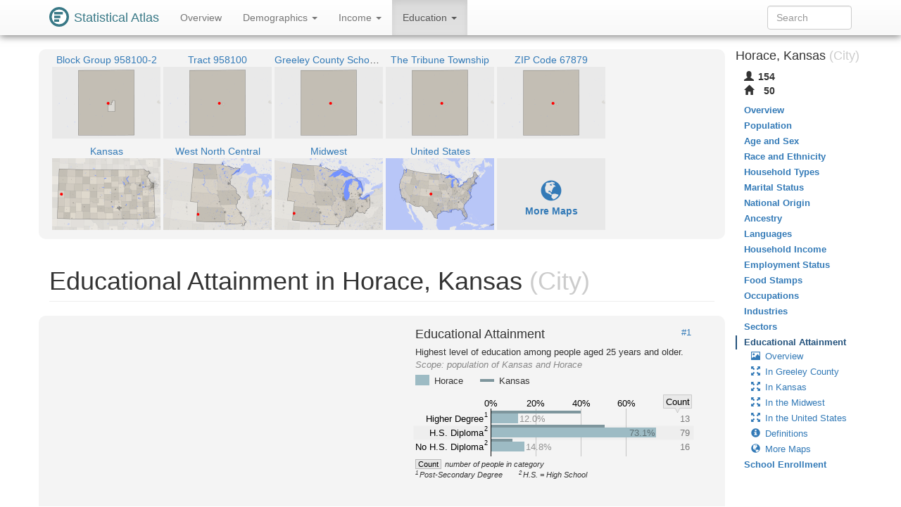

--- FILE ---
content_type: text/html
request_url: https://statisticalatlas.com/place/Kansas/Horace/Educational-Attainment
body_size: 87145
content:
<!DOCTYPE html>
<html lang='en'>
<head>
<meta charset="utf-8">

<meta name="description" content="Statistical Atlas: The Demographic Statistical Atlas of the United States">
<meta name="viewport" content="width=device-width, initial-scale=1">
<meta http-equiv="X-UA-Compatible" content="IE=edge">
<link rel="stylesheet" type="text/css" href="/assets/all_55c71176dbcde52959c3cdb8bb73ad24.css">
<link rel="shortcut icon" type="image/png" href="/assets/logos/statistical-atlas-logo-16_770dd16483278df54fae584705f16d41.png">
<script type="text/javascript">
if(typeof console == 'undefined')console={};if(typeof console.log == 'undefined')console.log=function(){};
</script>
<script src="/assets/all_d842a8eece0f346f51348240ec027f81.js" type="text/javascript"></script>
<!--[if lt IE 9]>
<script src="/assets/javascripts/html5.js" type="text/javascript"></script>
<![endif]-->
<script data-cfasync="false" type="text/javascript">
  window.snigelPubConf = {
    "adengine": {
      "activeAdUnits": ["statisticalatlas_adhesion_desktop", "statisticalatlas_adhesion_mobile", "statisticalatlas_demographics_1", "statisticalatlas_demographics_2", "statisticalatlas_demographics_3", "statisticalatlas_homepage_1", "statisticalatlas_homepage_2", "statisticalatlas_homepage_3", "statisticalatlas_outstream", "statisticalatlas_sidebar-left"]
    }
  }
</script>

<script async data-cfasync="false" src="https://cdn.snigelweb.com/adengine/statisticalatlas.com/loader.js" type="text/javascript"></script>
<!--<script async data-cfasync="false" src="https://staging-cdn.snigelweb.com/adengine/statisticalatlas.com/loader.js" type="text/javascript"></script>-->

<title>The Demographic Statistical Atlas of the United States - Statistical Atlas</title>
<script type="text/javascript">
(function(i,s,o,g,r,a,m){i['GoogleAnalyticsObject']=r;i[r]=i[r]||function(){
(i[r].q=i[r].q||[]).push(arguments)},i[r].l=1*new Date();a=s.createElement(o),
m=s.getElementsByTagName(o)[0];a.async=1;a.src=g;m.parentNode.insertBefore(a,m)
})(window,document,'script','//www.google-analytics.com/analytics.js','ga');

ga('create', 'UA-1558567-15', "auto"); ga('send', 'pageview'); 
</script>
<script type="text/javascript">
var GlobalsShared = {"locale":"en-US","localeQueryParameter":"lc"};
</script>
<!-- generic-123-abc -->
</head>

<body data-target="#contents-nav" data-spy="scroll" id="top" style="position: relative;">
<div id="hover-bubble-container">
<div id="hover-bubble-contents" style="display:none;">Testing</div>
</div>
<nav class="navbar navbar-default navbar-fixed-top animate-top affix-top">
<div class="container-fluid container-capped">
<div class="navbar-header">
<button data-target="#navbar-collapse-id" class="navbar-toggle" data-toggle="collapse">
<span class="sr-only">Toggle Navigation</span><span class="icon-bar"></span><span class="icon-bar"></span><span class="icon-bar"></span>
</button>
<a href="/" class="navbar-brand">
<div class="logo-container">
<svg
   xmlns="http://www.w3.org/2000/svg"
   version="1.1"
   viewBox="0 0 16 16">
  <g style="fill:#387886">
    <circle r="8" cy="8" cx="8" />
    <circle r="6" cy="8" cx="8" style="fill:#ffffff" />
    <rect y="4" x="4" height="2" width="7" />
    <rect y="7" x="4" height="2" width="5" />
    <rect y="10" x="4" height="2" width="4" />
  </g>
</svg>
</div>
<span class="logo-text">Statistical Atlas</span>
</a>
</div>
<div class="collapse navbar-collapse" id="navbar-collapse-id">
<ul class="nav navbar-nav">

<li>
<a href="/place/Kansas/Horace/Overview">
Overview
</a>
</li>
<li class="dropdown">
<a href="#" class="dropdown-toggle" data-toggle="dropdown">
Demographics <span class="caret"></span>
</a>
<ul class="dropdown-menu">
<li>
<a href="/place/Kansas/Horace/Population">Population</a>
</li>
<li>
<a href="/place/Kansas/Horace/Age-and-Sex">Age and Sex</a>
</li>
<li>
<a href="/place/Kansas/Horace/Race-and-Ethnicity">Race and Ethnicity</a>
</li>
<li>
<a href="/place/Kansas/Horace/Household-Types">Household Types</a>
</li>
<li>
<a href="/place/Kansas/Horace/Marital-Status">Marital Status</a>
</li>
<li>
<a href="/place/Kansas/Horace/National-Origin">National Origin</a>
</li>
<li>
<a href="/place/Kansas/Horace/Ancestry">Ancestry</a>
</li>
<li>
<a href="/place/Kansas/Horace/Languages">Languages</a>
</li>
</ul>
</li>
<li class="dropdown">
<a href="#" class="dropdown-toggle" data-toggle="dropdown">
Income <span class="caret"></span>
</a>
<ul class="dropdown-menu">
<li>
<a href="/place/Kansas/Horace/Household-Income">Household Income</a>
</li>
<li>
<a href="/place/Kansas/Horace/Employment-Status">Employment Status</a>
</li>
<li>
<a href="/place/Kansas/Horace/Food-Stamps">Food Stamps</a>
</li>
<li>
<a href="/place/Kansas/Horace/Occupations">Occupations</a>
</li>
<li>
<a href="/place/Kansas/Horace/Industries">Industries</a>
</li>
<li>
<a href="/place/Kansas/Horace/Sectors">Sectors</a>
</li>
</ul>
</li>
<li class="dropdown active">
<a href="#" class="dropdown-toggle" data-toggle="dropdown">
Education <span class="caret"></span>
</a>
<ul class="dropdown-menu">
<li class="active">
<a href="/place/Kansas/Horace/Educational-Attainment">Educational Attainment</a>
</li>
<li>
<a href="/place/Kansas/Horace/School-Enrollment">School Enrollment</a>
</li>
</ul>
</li>

</ul>
<form method="GET" class="navbar-form navbar-right" id="search-form">
<div class="form-group">
<input type="text" placeholder="Search" class="form-control" id="search-field">
</div>
</form>
</div>
</div>
</nav>
<div class="container-fluid container-capped">

<script type="text/javascript">
var dropDownFigureStrings = {}; 
</script>
<div class="row">
<div class="col-sm-12 col-md-10">
<div class="sidebar-slot-outer">
<div class="sidebar-slot-inner">
<!-- adngin-statisticalatlas_sidebar-left-0 -->
<div id="adngin-statisticalatlas_sidebar-left-0"></div>
</div>
</div>

<div class="row gray-rounded-box hidden-xs">
<div class="col-lg-12 no-gutter-sm">
<div class="mini-map-container clearfix">

<div title="Block Group 958100-2" class="mini-map-unit" alt="Block Group 958100-2" style="position: relative; width: 154px;">
<div class="mini-map-title">
<a href="/block-group/Kansas/Greeley-County/958100-2/Overview">
<span class="mini-map-title-span">Block Group 958100-2</span>
</a>
</div>
<a href="/block-group/Kansas/Greeley-County/958100-2/Overview">
<div style="position: relative; width: 154px; height: 102px;">
<img src="/maps/context/under/275284" style="position: absolute; top: 0; left: 0; width: 154px; height: 102px;">
<img src="[data-uri]" style="position: absolute; top: 0; left: 0; width: 154px; height: 102px;">
<img src="/maps/context/over/275284" style="position: absolute; top: 0; left: 0; width: 154px; height: 102px;">
</div>
</a>
</div>
<div title="Tract 958100" class="mini-map-unit" alt="Tract 958100" style="position: relative; width: 154px;">
<div class="mini-map-title">
<a href="/tract/Kansas/Greeley-County/958100/Overview">
<span class="mini-map-title-span">Tract 958100</span>
</a>
</div>
<a href="/tract/Kansas/Greeley-County/958100/Overview">
<div style="position: relative; width: 154px; height: 102px;">
<img src="/maps/context/under/152381" style="position: absolute; top: 0; left: 0; width: 154px; height: 102px;">
<img src="[data-uri]" style="position: absolute; top: 0; left: 0; width: 154px; height: 102px;">
<img src="/maps/context/over/152381" style="position: absolute; top: 0; left: 0; width: 154px; height: 102px;">
</div>
</a>
</div>
<div title="Greeley County Schools Unified School District 200" class="mini-map-unit" alt="Greeley County Schools Unified School District 200" style="position: relative; width: 154px;">
<div class="mini-map-title">
<a href="/school-district/Kansas/Greeley-County-Schools-Unified-School-District-200/Overview">
<span class="mini-map-title-span">Greeley County Schools Unified School District 200</span>
</a>
</div>
<a href="/school-district/Kansas/Greeley-County-Schools-Unified-School-District-200/Overview">
<div style="position: relative; width: 154px; height: 102px;">
<img src="/maps/context/under/111088" style="position: absolute; top: 0; left: 0; width: 154px; height: 102px;">
<img src="[data-uri]" style="position: absolute; top: 0; left: 0; width: 154px; height: 102px;">
<img src="/maps/context/over/111088" style="position: absolute; top: 0; left: 0; width: 154px; height: 102px;">
</div>
</a>
</div>
<div title="The Tribune Township" class="mini-map-unit" alt="The Tribune Township" style="position: relative; width: 154px;">
<div class="mini-map-title">
<a href="/county-subdivision/Kansas/Greeley-County/Tribune-Township/Overview">
<span class="mini-map-title-span">The Tribune Township</span>
</a>
</div>
<a href="/county-subdivision/Kansas/Greeley-County/Tribune-Township/Overview">
<div style="position: relative; width: 154px; height: 102px;">
<img src="/maps/context/under/11304" style="position: absolute; top: 0; left: 0; width: 154px; height: 102px;">
<img src="[data-uri]" style="position: absolute; top: 0; left: 0; width: 154px; height: 102px;">
<img src="/maps/context/over/11304" style="position: absolute; top: 0; left: 0; width: 154px; height: 102px;">
</div>
</a>
</div>
<div title="ZIP Code 67879" class="mini-map-unit" alt="ZIP Code 67879" style="position: relative; width: 154px;">
<div class="mini-map-title">
<a href="/zip/67879/Overview">
<span class="mini-map-title-span">ZIP Code 67879</span>
</a>
</div>
<a href="/zip/67879/Overview">
<div style="position: relative; width: 154px; height: 102px;">
<img src="/maps/context/under/93697" style="position: absolute; top: 0; left: 0; width: 154px; height: 102px;">
<img src="[data-uri]" style="position: absolute; top: 0; left: 0; width: 154px; height: 102px;">
<img src="/maps/context/over/93697" style="position: absolute; top: 0; left: 0; width: 154px; height: 102px;">
</div>
</a>
</div>
<div title="Kansas" class="mini-map-unit" alt="Kansas" style="position: relative; width: 154px;">
<div class="mini-map-title">
<a href="/state/Kansas/Overview">
<span class="mini-map-title-span">Kansas</span>
</a>
</div>
<a href="/state/Kansas/Overview">
<div style="position: relative; width: 154px; height: 102px;">
<img src="/maps/context/under/65" style="position: absolute; top: 0; left: 0; width: 154px; height: 102px;">
<img src="[data-uri]" style="position: absolute; top: 0; left: 0; width: 154px; height: 102px;">
<img src="/maps/context/over/65" style="position: absolute; top: 0; left: 0; width: 154px; height: 102px;">
</div>
</a>
</div>
<div title="West North Central" class="mini-map-unit" alt="West North Central" style="position: relative; width: 154px;">
<div class="mini-map-title">
<a href="/division/West-North-Central/Overview">
<span class="mini-map-title-span">West North Central</span>
</a>
</div>
<a href="/division/West-North-Central/Overview">
<div style="position: relative; width: 154px; height: 102px;">
<img src="/maps/context/under/12" style="position: absolute; top: 0; left: 0; width: 154px; height: 102px;">
<img src="[data-uri]" style="position: absolute; top: 0; left: 0; width: 154px; height: 102px;">
<img src="/maps/context/over/12" style="position: absolute; top: 0; left: 0; width: 154px; height: 102px;">
</div>
</a>
</div>
<div title="Midwest" class="mini-map-unit" alt="Midwest" style="position: relative; width: 154px;">
<div class="mini-map-title">
<a href="/region/Midwest/Overview">
<span class="mini-map-title-span">Midwest</span>
</a>
</div>
<a href="/region/Midwest/Overview">
<div style="position: relative; width: 154px; height: 102px;">
<img src="/maps/context/under/4" style="position: absolute; top: 0; left: 0; width: 154px; height: 102px;">
<img src="[data-uri]" style="position: absolute; top: 0; left: 0; width: 154px; height: 102px;">
<img src="/maps/context/over/4" style="position: absolute; top: 0; left: 0; width: 154px; height: 102px;">
</div>
</a>
</div>
<div title="United States" class="mini-map-unit" alt="United States" style="position: relative; width: 154px;">
<div class="mini-map-title">
<a href="/United-States/Overview">
<span class="mini-map-title-span">United States</span>
</a>
</div>
<a href="/United-States/Overview">
<div style="position: relative; width: 154px; height: 102px;">
<img src="/maps/context/under/1" style="position: absolute; top: 0; left: 0; width: 154px; height: 102px;">
<img src="[data-uri]" style="position: absolute; top: 0; left: 0; width: 154px; height: 102px;">
<img src="/maps/context/over/1" style="position: absolute; top: 0; left: 0; width: 154px; height: 102px;">
</div>
</a>
</div>

<div class="mini-map-unit" style="position: relative; width: 154px;">
<div class="mini-map-title">
<span class="mini-map-title-span">
&nbsp;
</span>
</div>
<a href="#more-maps">
<div style="position: relative; width: 154px; height: 102px; background-color: rgba(0,0,0,0.05);">
<p class="b" style="padding-top: 30px; text-align: center; ">
<span class="glyphicon glyphicon-globe" style="font-size: 30px;"> </span><br>More Maps
</p>
</div>
</a>
</div>
</div>
</div>
</div>
<h1 class="page-header">
Educational Attainment in Horace, Kansas<span class="topic-category"> (City)</span>
</h1>
<section id="educational-attainment">
<div id="overview">
<div class="row figure-row gray-rounded-box">
<div class="col-sm-6 figure-col no-gutter ad_figure_col">
<div class="Ads-figure_unit large_rectangle hidden-print">
<!-- AD 3331109619 -->
<!-- adngin-statisticalatlas_demographics_1-0 -->
<div id="adngin-statisticalatlas_demographics_1-0"></div>

</div>
</div>
<div class="col-sm-6 figure-col no-gutter">

<div class="figure-container" style="max-width: 400px" id="figure/educational-attainment">
<div class="figure-above-chart" style="padding: 2.0px 4.0px 2.0px 4.0px;">
<h4 class="figure-title">
Educational Attainment<a href="#figure/educational-attainment" title="Perma-link to figure / map #1" class="figure-share" alt="Perma-link to figure / map #1">#1</a>
</h4>
<div class="figure-caption">
Highest level of education among people aged 25 years and older.
</div>
<div class="figure-scope">
<span class="figure-scope-label">Scope: </span><span class="figure-scope-body">population of Kansas and Horace</span>
</div>
<div class="figure-legend">
<div class="figure-legend-entry">
<div class="pull-left">
<div class="figure-legend-area" style="background-color: rgba(157,187,196,1);"></div>
</div>
<div class="figure-legend-label">
Horace
</div>
</div>
<div class="figure-legend-entry">
<div class="pull-left">
<span class="figure-legend-line" style="background-color: #7e969d;"> </span>
</div>
<div class="figure-legend-label">
Kansas
</div>
</div>
</div>
<div class="figure-post-legend">
</div>
</div>
<div class="figure-contents" style="padding-bottom: 22.75%; ">
<svg font-family="sans-serif" viewBox="0 0 400 91" xmlns:xlink="http://www.w3.org/1999/xlink" font-style="normal" font-size="13" width="100%" xmlns="http://www.w3.org/2000/svg" font-weight="normal" version="1.1"><g font-family="sans-serif" text-decoration="none" font-style="normal" font-size="13" font-weight="normal"><g stroke-width="1" stroke="#000" stroke-opacity="0.2"><line x2="111.5" pointer-events="none" y1="21" x1="111.5" y2="89" /><line x2="175.5" pointer-events="none" y1="21" x1="175.5" y2="89" /><line x2="239.5" pointer-events="none" y1="21" x1="239.5" y2="89" /><line x2="303.5" pointer-events="none" y1="21" x1="303.5" y2="89" /></g><g fill="#000"><text y="17.72" text-anchor="middle" x="111">0%</text><text y="17.72" text-anchor="middle" x="175.25">20%</text><text y="17.72" text-anchor="middle" x="239.51">40%</text><text y="17.72" text-anchor="middle" x="303.76">60%</text></g><path stroke-width="0.5" stroke="#000" d="M356.5,1.5L396.5,1.5L396.5,20.5L379.75,20.5L376.5,27L373.25,20.5L356.5,20.5z" fill="#e9e9e9" stroke-opacity="0.3" /><text y="15.89" text-anchor="middle" x="376.5" fill="#000">Count</text><rect fill-opacity="0.025" y="25.5" x="1.5" height="20" width="398" fill="#fff" /><g><text font-family="sans-serif" y="39.89" text-decoration="none" text-anchor="end" x="101" font-style="normal" font-size="13" font-weight="normal">Higher Degree</text></g><text font-family="sans-serif" y="32.73" text-decoration="none" x="102" font-style="normal" fill="#000" font-size="9" font-weight="normal">1</text><rect fill-opacity="0.025" y="45.5" x="1.5" height="20" width="398" fill="#000" /><g><text font-family="sans-serif" y="59.89" text-decoration="none" text-anchor="end" x="101" font-style="normal" font-size="13" font-weight="normal">H.S. Diploma</text></g><text font-family="sans-serif" y="52.73" text-decoration="none" x="102" font-style="normal" fill="#000" font-size="9" font-weight="normal">2</text><rect fill-opacity="0.025" y="65.5" x="1.5" height="20" width="398" fill="#fff" /><g><text font-family="sans-serif" y="79.89" text-decoration="none" text-anchor="end" x="101" font-style="normal" font-size="13" font-weight="normal">No H.S. Diploma</text></g><text font-family="sans-serif" y="72.73" text-decoration="none" x="102" font-style="normal" fill="#000" font-size="9" font-weight="normal">2</text><rect fill-opacity="1.000" y="28" x="111" height="14" width="39" fill="#9dbbc4"><title>12.037037%</title></rect><rect fill-opacity="1.000" y="24" x="111" height="4" width="128" fill="#7e969d"><title>39.753313%</title></rect><g><title>12.037037%</title><text fill-opacity="0.400" y="39.89" x="152" fill="#000">12.0%</text></g><text fill-opacity="0.500" y="39.89" text-anchor="end" x="393.5" fill="#000">13</text><rect fill-opacity="1.000" y="48" x="111" height="14" width="235" fill="#9dbbc4"><title>73.148148%</title></rect><rect fill-opacity="1.000" y="44" x="111" height="4" width="162" fill="#7e969d"><title>50.555471%</title></rect><g><title>73.148148%</title><text fill-opacity="0.400" y="59.89" x="308" fill="#000">73.1%</text></g><text fill-opacity="0.500" y="59.89" text-anchor="end" x="393.5" fill="#000">79</text><rect fill-opacity="1.000" y="68" x="111" height="14" width="48" fill="#9dbbc4"><title>14.814815%</title></rect><rect fill-opacity="1.000" y="64" x="111" height="4" width="31" fill="#7e969d"><title>9.691216%</title></rect><g><title>14.814815%</title><text fill-opacity="0.400" y="79.89" x="161" fill="#000">14.8%</text></g><text fill-opacity="0.500" y="79.89" text-anchor="end" x="393.5" fill="#000">16</text><line stroke-width="1" stroke="#000" x2="111.5" pointer-events="none" y1="21" x1="111.5" y2="89" stroke-opacity="1.0" /></g></svg>
</div>
<div class="figure-footer" style="padding: 2.0px 4.0px 2.0px 4.0px;">
<table>
<tr style="padding-bottom:1px;">
<td class="figure-gutter-footnote-td">
<span class="figure-gutter-footnote-symbol">Count</span>
</td>
<td>
<span>
number of people in category
</span>
</td>
</tr>
</table>
<span class="figure-footnote">
<sup class="figure-footnote-symbol">1</sup><span>Post-Secondary Degree</span>
</span>
<span class="figure-footnote">
<sup class="figure-footnote-symbol">2</sup><span>H.S. = High School</span>
</span>
</div>
</div>

</div>
</div>
<div class="row figure-row gray-rounded-box">
<div class="col-sm-6 figure-col no-gutter">

<div class="figure-container" style="max-width: 400px" id="figure/relative-educational-attainment">
<div class="figure-above-chart" style="padding: 2.0px 4.0px 2.0px 4.0px;">
<h4 class="figure-title">
Relative Educational Attainment<a href="#figure/relative-educational-attainment" title="Perma-link to figure / map #2" class="figure-share" alt="Perma-link to figure / map #2">#2</a>
</h4>
<div class="figure-caption">
Highest level of education among people aged 25 years and older, as percentage more or less than Kansas at large. 
</div>
<div class="figure-scope">
<span class="figure-scope-label">Scope: </span><span class="figure-scope-body">population of Kansas and Horace</span>
</div>
<div class="figure-legend">
</div>
<div class="figure-post-legend">
</div>
</div>
<div class="figure-contents" style="padding-bottom: 19.75%; ">
<svg font-family="sans-serif" viewBox="0 0 400 79" xmlns:xlink="http://www.w3.org/1999/xlink" font-style="normal" font-size="13" width="100%" xmlns="http://www.w3.org/2000/svg" font-weight="normal" version="1.1"><g font-family="sans-serif" text-decoration="none" font-style="normal" font-size="13" font-weight="normal"><g stroke-width="1" stroke="#000" stroke-opacity="0.2"><line x2="137.5" pointer-events="none" y1="17" x1="137.5" y2="77" /><line x2="203.5" pointer-events="none" y1="17" x1="203.5" y2="77" /><line x2="268.5" pointer-events="none" y1="17" x1="268.5" y2="77" /></g><g fill="#000"><text y="13.72" text-anchor="middle" x="137.02">-50%</text><text y="13.72" text-anchor="middle" x="203">0%</text><text y="13.72" text-anchor="middle" x="268.98">+50%</text></g><path stroke-width="0.5" stroke="#000" d="M305.5,1.5L348.5,1.5L348.5,16.5L330.25,16.5L327,23L323.75,16.5L305.5,16.5z" fill="#e9e9e9" stroke-opacity="0.3" /><text y="13.89" text-anchor="middle" x="327" fill="#000">%</text><path stroke-width="0.5" stroke="#000" d="M353.5,1.5L396.5,1.5L396.5,16.5L378.25,16.5L375,23L371.75,16.5L353.5,16.5z" fill="#e9e9e9" stroke-opacity="0.3" /><text y="13.89" text-anchor="middle" x="375" fill="#000">ref.</text><rect fill-opacity="0.025" y="23.5" x="3.5" height="16" width="394" fill="#fff" /><g><text font-family="sans-serif" y="35.89" text-decoration="none" text-anchor="end" x="101" font-style="normal" font-size="13" font-weight="normal">Higher Degree</text></g><text font-family="sans-serif" y="28.73" text-decoration="none" x="102" font-style="normal" fill="#000" font-size="9" font-weight="normal">1</text><rect fill-opacity="0.025" y="39.5" x="3.5" height="16" width="394" fill="#000" /><g><text font-family="sans-serif" y="51.89" text-decoration="none" text-anchor="end" x="101" font-style="normal" font-size="13" font-weight="normal">H.S. Diploma</text></g><text font-family="sans-serif" y="44.73" text-decoration="none" x="102" font-style="normal" fill="#000" font-size="9" font-weight="normal">2</text><rect fill-opacity="0.025" y="55.5" x="3.5" height="16" width="394" fill="#fff" /><g><text font-family="sans-serif" y="67.89" text-decoration="none" text-anchor="end" x="101" font-style="normal" font-size="13" font-weight="normal">No H.S. Diploma</text></g><text font-family="sans-serif" y="60.73" text-decoration="none" x="102" font-style="normal" fill="#000" font-size="9" font-weight="normal">2</text><rect fill-opacity="1.000" y="24" x="111" height="14" width="92" fill="#9dbbc4"><title>-69.720670%</title></rect><g><title>-69.720670%</title><text fill-opacity="0.400" y="35.89" text-anchor="end" x="153" fill="#000">-69.7%</text></g><g><title>12.037%</title><text fill-opacity="0.500" y="35.89" text-anchor="end" x="345.5" fill="#000">12.0%</text></g><g><title>39.753%</title><text fill-opacity="0.500" y="35.89" text-anchor="end" x="393.5" fill="#000">39.8%</text></g><rect fill-opacity="1.000" y="40" x="203" height="14" width="59" fill="#9dbbc4"><title>44.688886%</title></rect><g><title>44.688886%</title><text fill-opacity="0.400" y="51.89" x="215" fill="#000">+44.7%</text></g><g><title>73.148%</title><text fill-opacity="0.500" y="51.89" text-anchor="end" x="345.5" fill="#000">73.1%</text></g><g><title>50.555%</title><text fill-opacity="0.500" y="51.89" text-anchor="end" x="393.5" fill="#000">50.6%</text></g><rect fill-opacity="1.000" y="56" x="203" height="14" width="70" fill="#9dbbc4"><title>52.868489%</title></rect><g><title>52.868489%</title><text fill-opacity="0.400" y="67.89" x="226" fill="#000">+52.9%</text></g><g><title>14.815%</title><text fill-opacity="0.500" y="67.89" text-anchor="end" x="345.5" fill="#000">14.8%</text></g><g><title>9.691%</title><text fill-opacity="0.500" y="67.89" text-anchor="end" x="393.5" fill="#000">9.69%</text></g><line stroke-width="1" stroke="#000" x2="203.5" pointer-events="none" y1="17" x1="203.5" y2="77" stroke-opacity="1.0" /></g></svg>
</div>
<div class="figure-footer" style="padding: 2.0px 4.0px 2.0px 4.0px;">
<table>
<tr style="padding-bottom:1px;">
<td class="figure-gutter-footnote-td">
<span class="figure-gutter-footnote-symbol">%</span>
</td>
<td>
<span>
percentage with given level in Horace
</span>
</td>
</tr>
<tr style="padding-bottom:1px;">
<td class="figure-gutter-footnote-td">
<span class="figure-gutter-footnote-symbol">ref.</span>
</td>
<td>
<span>
percentage with given level in Kansas
</span>
</td>
</tr>
</table>
<span class="figure-footnote">
<sup class="figure-footnote-symbol">1</sup><span>Post-Secondary Degree</span>
</span>
<span class="figure-footnote">
<sup class="figure-footnote-symbol">2</sup><span>H.S. = High School</span>
</span>
</div>
</div>

</div>
<div class="col-sm-6 figure-col no-gutter ad_figure_col">
<div class="Ads-figure_unit large_rectangle hidden-print">
<!-- AD 6917402344 -->
<!-- adngin-statisticalatlas_demographics_2-0 -->
<div id="adngin-statisticalatlas_demographics_2-0"></div>

</div>
</div>
</div>
<div class="row figure-row gray-rounded-box">
<div class="col-sm-6 figure-col no-gutter">

<div class="figure-container" style="max-width: 400px" id="figure/detailed-educational-attainment">
<div class="figure-above-chart" style="padding: 2.0px 4.0px 2.0px 4.0px;">
<h4 class="figure-title">
Detailed Educational Attainment<a href="#figure/detailed-educational-attainment" title="Perma-link to figure / map #3" class="figure-share" alt="Perma-link to figure / map #3">#3</a>
</h4>
<div class="figure-caption">
Highest level of education among people aged 25 years and older.
</div>
<div class="figure-scope">
<span class="figure-scope-label">Scope: </span><span class="figure-scope-body">population of Kansas and Horace</span>
</div>
<div class="figure-legend">
<div class="figure-legend-entry">
<div class="pull-left">
<div class="figure-legend-area" style="background-color: rgba(157,187,196,1);"></div>
</div>
<div class="figure-legend-label">
Horace
</div>
</div>
<div class="figure-legend-entry">
<div class="pull-left">
<span class="figure-legend-line" style="background-color: #7e969d;"> </span>
</div>
<div class="figure-legend-label">
Kansas
</div>
</div>
</div>
<div class="figure-post-legend">
</div>
</div>
<div class="figure-contents" style="padding-bottom: 57.75%; ">
<svg font-family="sans-serif" viewBox="0 0 400 231" xmlns:xlink="http://www.w3.org/1999/xlink" font-style="normal" font-size="13" width="100%" xmlns="http://www.w3.org/2000/svg" font-weight="normal" version="1.1"><g font-family="sans-serif" text-decoration="none" font-style="normal" font-size="13" font-weight="normal"><g stroke-width="1" stroke="#000" stroke-opacity="0.2"><line x2="101.5" pointer-events="none" y1="21" x1="101.5" y2="229" /><line x2="150.5" pointer-events="none" y1="21" x1="150.5" y2="229" /><line x2="199.5" pointer-events="none" y1="21" x1="199.5" y2="229" /><line x2="248.5" pointer-events="none" y1="21" x1="248.5" y2="229" /><line x2="297.5" pointer-events="none" y1="21" x1="297.5" y2="229" /><line x2="346.5" pointer-events="none" y1="21" x1="346.5" y2="229" /></g><g fill="#000"><text y="17.72" text-anchor="middle" x="101">0%</text><text y="17.72" text-anchor="middle" x="150">10%</text><text y="17.72" text-anchor="middle" x="199">20%</text><text y="17.72" text-anchor="middle" x="248">30%</text><text y="17.72" text-anchor="middle" x="297">40%</text><text y="17.72" text-anchor="middle" x="338">50%</text></g><path stroke-width="0.5" stroke="#000" d="M356.5,1.5L396.5,1.5L396.5,20.5L379.75,20.5L376.5,27L373.25,20.5L356.5,20.5z" fill="#e9e9e9" stroke-opacity="0.3" /><text y="15.89" text-anchor="middle" x="376.5" fill="#000">Count</text><rect fill-opacity="0.025" y="25.5" x="1.5" height="20" width="398" fill="#fff" /><g><text font-family="sans-serif" y="39.89" text-decoration="none" text-anchor="end" x="91" font-style="normal" font-size="13" font-weight="normal">Doctorate</text></g><text font-family="sans-serif" y="32.73" text-decoration="none" x="92" font-style="normal" fill="#000" font-size="9" font-weight="normal">1</text><rect fill-opacity="0.025" y="45.5" x="1.5" height="20" width="398" fill="#000" /><g><text font-family="sans-serif" y="59.89" text-decoration="none" text-anchor="end" x="91" font-style="normal" font-size="13" font-weight="normal">Professional</text></g><text font-family="sans-serif" y="52.73" text-decoration="none" x="92" font-style="normal" fill="#000" font-size="9" font-weight="normal">1</text><rect fill-opacity="0.025" y="65.5" x="1.5" height="20" width="398" fill="#fff" /><g><text font-family="sans-serif" y="79.89" text-decoration="none" text-anchor="end" x="91" font-style="normal" font-size="13" font-weight="normal">Master's</text></g><text font-family="sans-serif" y="72.73" text-decoration="none" x="92" font-style="normal" fill="#000" font-size="9" font-weight="normal">1</text><rect fill-opacity="0.025" y="85.5" x="1.5" height="20" width="398" fill="#000" /><g><text font-family="sans-serif" y="99.89" text-decoration="none" text-anchor="end" x="91" font-style="normal" font-size="13" font-weight="normal">Bachelor's</text></g><text font-family="sans-serif" y="92.73" text-decoration="none" x="92" font-style="normal" fill="#000" font-size="9" font-weight="normal">1</text><rect fill-opacity="0.025" y="105.5" x="1.5" height="20" width="398" fill="#fff" /><g><text font-family="sans-serif" y="119.89" text-decoration="none" text-anchor="end" x="91" font-style="normal" font-size="13" font-weight="normal">Associate's</text></g><text font-family="sans-serif" y="112.73" text-decoration="none" x="92" font-style="normal" fill="#000" font-size="9" font-weight="normal">1</text><rect fill-opacity="0.025" y="125.5" x="1.5" height="20" width="398" fill="#000" /><g><text font-family="sans-serif" y="139.89" text-decoration="none" text-anchor="end" x="91" font-style="normal" font-size="13" font-weight="normal">Some College</text></g><rect fill-opacity="0.025" y="145.5" x="1.5" height="20" width="398" fill="#fff" /><g><text font-family="sans-serif" y="159.89" text-decoration="none" text-anchor="end" x="91" font-style="normal" font-size="13" font-weight="normal">High School</text></g><text font-family="sans-serif" y="152.73" text-decoration="none" x="92" font-style="normal" fill="#000" font-size="9" font-weight="normal">2</text><rect fill-opacity="0.025" y="165.5" x="1.5" height="20" width="398" fill="#000" /><g><text font-family="sans-serif" y="179.89" text-decoration="none" text-anchor="end" x="91" font-style="normal" font-size="13" font-weight="normal">Some H.S.</text></g><text font-family="sans-serif" y="172.73" text-decoration="none" x="92" font-style="normal" fill="#000" font-size="9" font-weight="normal">3</text><rect fill-opacity="0.025" y="185.5" x="1.5" height="20" width="398" fill="#fff" /><g><text font-family="sans-serif" y="199.89" text-decoration="none" text-anchor="end" x="91" font-style="normal" font-size="13" font-weight="normal">Less than H.S.</text></g><text font-family="sans-serif" y="192.73" text-decoration="none" x="92" font-style="normal" fill="#000" font-size="9" font-weight="normal">3</text><rect fill-opacity="0.025" y="205.5" x="1.5" height="20" width="398" fill="#000" /><g><text font-family="sans-serif" y="219.89" text-decoration="none" text-anchor="end" x="91" font-style="normal" font-size="13" font-weight="normal">None</text></g><rect fill-opacity="1.000" y="28" x="101" height="14" width="0" fill="#9dbbc4"><title>0.000000%</title></rect><g><title>0.000000%</title><text fill-opacity="0.400" y="39.89" text-anchor="end" x="136" fill="#000">0.0%</text></g><rect fill-opacity="1.000" y="24" x="101" height="4" width="6" fill="#7e969d"><title>1.183288%</title></rect><text fill-opacity="0.500" y="39.89" text-anchor="end" x="393.5" fill="#000">0</text><rect fill-opacity="1.000" y="48" x="101" height="14" width="0" fill="#9dbbc4"><title>0.000000%</title></rect><g><title>0.000000%</title><text fill-opacity="0.400" y="59.89" text-anchor="end" x="136" fill="#000">0.0%</text></g><rect fill-opacity="1.000" y="44" x="101" height="4" width="9" fill="#7e969d"><title>1.836151%</title></rect><text fill-opacity="0.500" y="59.89" text-anchor="end" x="393.5" fill="#000">0</text><rect fill-opacity="1.000" y="68" x="101" height="14" width="0" fill="#9dbbc4"><title>0.000000%</title></rect><g><title>0.000000%</title><text fill-opacity="0.400" y="79.89" text-anchor="end" x="136" fill="#000">0.0%</text></g><rect fill-opacity="1.000" y="64" x="101" height="4" width="41" fill="#7e969d"><title>8.341252%</title></rect><text fill-opacity="0.500" y="79.89" text-anchor="end" x="393.5" fill="#000">0</text><rect fill-opacity="1.000" y="88" x="101" height="14" width="59" fill="#9dbbc4"><title>12.037037%</title></rect><rect fill-opacity="1.000" y="84" x="101" height="4" width="99" fill="#7e969d"><title>20.249774%</title></rect><g><title>12.037037%</title><text fill-opacity="0.400" y="99.89" x="162" fill="#000">12.0%</text></g><text fill-opacity="0.500" y="99.89" text-anchor="end" x="393.5" fill="#000">13</text><rect fill-opacity="1.000" y="108" x="101" height="14" width="0" fill="#9dbbc4"><title>0.000000%</title></rect><g><title>0.000000%</title><text fill-opacity="0.400" y="119.89" text-anchor="end" x="136" fill="#000">0.0%</text></g><rect fill-opacity="1.000" y="104" x="101" height="4" width="40" fill="#7e969d"><title>8.142848%</title></rect><text fill-opacity="0.500" y="119.89" text-anchor="end" x="393.5" fill="#000">0</text><rect fill-opacity="1.000" y="128" x="101" height="14" width="113" fill="#9dbbc4"><title>23.148148%</title></rect><rect fill-opacity="1.000" y="124" x="101" height="4" width="117" fill="#7e969d"><title>23.944008%</title></rect><g><title>23.148148%</title><text fill-opacity="0.400" y="139.89" x="217" fill="#000">23.1%</text></g><text fill-opacity="0.500" y="139.89" text-anchor="end" x="393.5" fill="#000">25</text><rect fill-opacity="1.000" y="148" x="101" height="14" width="245" fill="#9dbbc4"><title>50.000000%</title></rect><rect fill-opacity="1.000" y="144" x="101" height="4" width="130" fill="#7e969d"><title>26.611463%</title></rect><g><title>50.000000%</title><text fill-opacity="0.400" y="159.89" x="308" fill="#000">50.0%</text></g><text fill-opacity="0.500" y="159.89" text-anchor="end" x="393.5" fill="#000">54</text><rect fill-opacity="1.000" y="168" x="101" height="14" width="9" fill="#9dbbc4"><title>1.851852%</title></rect><rect fill-opacity="1.000" y="164" x="101" height="4" width="29" fill="#7e969d"><title>5.903023%</title></rect><g><title>1.851852%</title><text fill-opacity="0.400" y="179.89" x="113" fill="#000">1.9%</text></g><text fill-opacity="0.500" y="179.89" text-anchor="end" x="393.5" fill="#000">2</text><rect fill-opacity="1.000" y="188" x="101" height="14" width="64" fill="#9dbbc4"><title>12.962963%</title></rect><rect fill-opacity="1.000" y="184" x="101" height="4" width="14" fill="#7e969d"><title>2.935914%</title></rect><g><title>12.962963%</title><text fill-opacity="0.400" y="199.89" x="167" fill="#000">13.0%</text></g><text fill-opacity="0.500" y="199.89" text-anchor="end" x="393.5" fill="#000">14</text><rect fill-opacity="1.000" y="208" x="101" height="14" width="0" fill="#9dbbc4"><title>0.000000%</title></rect><g><title>0.000000%</title><text fill-opacity="0.400" y="219.89" text-anchor="end" x="136" fill="#000">0.0%</text></g><rect fill-opacity="1.000" y="204" x="101" height="4" width="4" fill="#7e969d"><title>0.852278%</title></rect><text fill-opacity="0.500" y="219.89" text-anchor="end" x="393.5" fill="#000">0</text><line stroke-width="1" stroke="#000" x2="101.5" pointer-events="none" y1="21" x1="101.5" y2="229" stroke-opacity="1.0" /></g></svg>
</div>
<div class="figure-footer" style="padding: 2.0px 4.0px 2.0px 4.0px;">
<table>
<tr style="padding-bottom:1px;">
<td class="figure-gutter-footnote-td">
<span class="figure-gutter-footnote-symbol">Count</span>
</td>
<td>
<span>
number of people in category
</span>
</td>
</tr>
</table>
<span class="figure-footnote">
<sup class="figure-footnote-symbol">1</sup><span>Degree</span>
</span>
<span class="figure-footnote">
<sup class="figure-footnote-symbol">2</sup><span>Diploma or equivialent</span>
</span>
<span class="figure-footnote">
<sup class="figure-footnote-symbol">3</sup><span>H.S. = High School</span>
</span>
</div>
</div>

</div>
<div class="col-sm-6 figure-col no-gutter">

<div class="figure-container" style="max-width: 400px" id="figure/detailed-relative-educational-attainment">
<div class="figure-above-chart" style="padding: 2.0px 4.0px 2.0px 4.0px;">
<h4 class="figure-title">
Detailed Relative Educational Attainment<a href="#figure/detailed-relative-educational-attainment" title="Perma-link to figure / map #4" class="figure-share" alt="Perma-link to figure / map #4">#4</a>
</h4>
<div class="figure-caption">
Highest level of education among people aged 25 years and older, as percentage more or less than Kansas at large. 
</div>
<div class="figure-scope">
<span class="figure-scope-label">Scope: </span><span class="figure-scope-body">population of Kansas and Horace</span>
</div>
<div class="figure-legend">
</div>
<div class="figure-post-legend">
</div>
</div>
<div class="figure-contents" style="padding-bottom: 47.75%; ">
<svg font-family="sans-serif" viewBox="0 0 400 191" xmlns:xlink="http://www.w3.org/1999/xlink" font-style="normal" font-size="13" width="100%" xmlns="http://www.w3.org/2000/svg" font-weight="normal" version="1.1"><g font-family="sans-serif" text-decoration="none" font-style="normal" font-size="13" font-weight="normal"><g stroke-width="1" stroke="#000" stroke-opacity="0.2"><line x2="141.5" pointer-events="none" y1="17" x1="141.5" y2="189" /><line x2="198.5" pointer-events="none" y1="17" x1="198.5" y2="189" /><line x2="254.5" pointer-events="none" y1="17" x1="254.5" y2="189" /></g><g fill="#000"><text y="13.72" text-anchor="middle" x="141.2">-200%</text><text y="13.72" text-anchor="middle" x="198">0%</text><text y="13.72" text-anchor="middle" x="254.8">+200%</text></g><path stroke-width="0.5" stroke="#000" d="M305.5,1.5L348.5,1.5L348.5,16.5L330.25,16.5L327,23L323.75,16.5L305.5,16.5z" fill="#e9e9e9" stroke-opacity="0.3" /><text y="13.89" text-anchor="middle" x="327" fill="#000">%</text><path stroke-width="0.5" stroke="#000" d="M353.5,1.5L396.5,1.5L396.5,16.5L378.25,16.5L375,23L371.75,16.5L353.5,16.5z" fill="#e9e9e9" stroke-opacity="0.3" /><text y="13.89" text-anchor="middle" x="375" fill="#000">ref.</text><rect fill-opacity="0.025" y="23.5" x="3.5" height="16" width="394" fill="#fff" /><g><text font-family="sans-serif" y="35.89" text-decoration="none" text-anchor="end" x="91" font-style="normal" font-size="13" font-weight="normal">Doctorate</text></g><text font-family="sans-serif" y="28.73" text-decoration="none" x="92" font-style="normal" fill="#000" font-size="9" font-weight="normal">1</text><rect fill-opacity="0.025" y="39.5" x="3.5" height="16" width="394" fill="#000" /><g><text font-family="sans-serif" y="51.89" text-decoration="none" text-anchor="end" x="91" font-style="normal" font-size="13" font-weight="normal">Professional</text></g><text font-family="sans-serif" y="44.73" text-decoration="none" x="92" font-style="normal" fill="#000" font-size="9" font-weight="normal">1</text><rect fill-opacity="0.025" y="55.5" x="3.5" height="16" width="394" fill="#fff" /><g><text font-family="sans-serif" y="67.89" text-decoration="none" text-anchor="end" x="91" font-style="normal" font-size="13" font-weight="normal">Master's</text></g><text font-family="sans-serif" y="60.73" text-decoration="none" x="92" font-style="normal" fill="#000" font-size="9" font-weight="normal">1</text><rect fill-opacity="0.025" y="71.5" x="3.5" height="16" width="394" fill="#000" /><g><text font-family="sans-serif" y="83.89" text-decoration="none" text-anchor="end" x="91" font-style="normal" font-size="13" font-weight="normal">Bachelor's</text></g><text font-family="sans-serif" y="76.73" text-decoration="none" x="92" font-style="normal" fill="#000" font-size="9" font-weight="normal">1</text><rect fill-opacity="0.025" y="87.5" x="3.5" height="16" width="394" fill="#fff" /><g><text font-family="sans-serif" y="99.89" text-decoration="none" text-anchor="end" x="91" font-style="normal" font-size="13" font-weight="normal">Associate's</text></g><text font-family="sans-serif" y="92.73" text-decoration="none" x="92" font-style="normal" fill="#000" font-size="9" font-weight="normal">1</text><rect fill-opacity="0.025" y="103.5" x="3.5" height="16" width="394" fill="#000" /><g><text font-family="sans-serif" y="115.89" text-decoration="none" text-anchor="end" x="91" font-style="normal" font-size="13" font-weight="normal">Some College</text></g><rect fill-opacity="0.025" y="119.5" x="3.5" height="16" width="394" fill="#fff" /><g><text font-family="sans-serif" y="131.89" text-decoration="none" text-anchor="end" x="91" font-style="normal" font-size="13" font-weight="normal">High School</text></g><text font-family="sans-serif" y="124.73" text-decoration="none" x="92" font-style="normal" fill="#000" font-size="9" font-weight="normal">2</text><rect fill-opacity="0.025" y="135.5" x="3.5" height="16" width="394" fill="#000" /><g><text font-family="sans-serif" y="147.89" text-decoration="none" text-anchor="end" x="91" font-style="normal" font-size="13" font-weight="normal">Some H.S.</text></g><text font-family="sans-serif" y="140.73" text-decoration="none" x="92" font-style="normal" fill="#000" font-size="9" font-weight="normal">3</text><rect fill-opacity="0.025" y="151.5" x="3.5" height="16" width="394" fill="#fff" /><g><text font-family="sans-serif" y="163.89" text-decoration="none" text-anchor="end" x="91" font-style="normal" font-size="13" font-weight="normal">Less than H.S.</text></g><text font-family="sans-serif" y="156.73" text-decoration="none" x="92" font-style="normal" fill="#000" font-size="9" font-weight="normal">3</text><rect fill-opacity="0.025" y="167.5" x="3.5" height="16" width="394" fill="#000" /><g><text font-family="sans-serif" y="179.89" text-decoration="none" text-anchor="end" x="91" font-style="normal" font-size="13" font-weight="normal">None</text></g><rect fill-opacity="1.000" y="24" x="170" height="14" width="28" fill="#9dbbc4"><title>-100.000000%</title></rect><g><title>-100.000000%</title><text fill-opacity="0.400" y="35.89" text-anchor="end" x="166" fill="#000">-100.0%</text></g><g><title>0.000%</title><text fill-opacity="0.500" y="35.89" text-anchor="end" x="345.5" fill="#000">0%</text></g><g><title>1.183%</title><text fill-opacity="0.500" y="35.89" text-anchor="end" x="393.5" fill="#000">1.18%</text></g><rect fill-opacity="1.000" y="40" x="170" height="14" width="28" fill="#9dbbc4"><title>-100.000000%</title></rect><g><title>-100.000000%</title><text fill-opacity="0.400" y="51.89" text-anchor="end" x="166" fill="#000">-100.0%</text></g><g><title>0.000%</title><text fill-opacity="0.500" y="51.89" text-anchor="end" x="345.5" fill="#000">0%</text></g><g><title>1.836%</title><text fill-opacity="0.500" y="51.89" text-anchor="end" x="393.5" fill="#000">1.84%</text></g><rect fill-opacity="1.000" y="56" x="170" height="14" width="28" fill="#9dbbc4"><title>-100.000000%</title></rect><g><title>-100.000000%</title><text fill-opacity="0.400" y="67.89" text-anchor="end" x="166" fill="#000">-100.0%</text></g><g><title>0.000%</title><text fill-opacity="0.500" y="67.89" text-anchor="end" x="345.5" fill="#000">0%</text></g><g><title>8.341%</title><text fill-opacity="0.500" y="67.89" text-anchor="end" x="393.5" fill="#000">8.34%</text></g><rect fill-opacity="1.000" y="72" x="186" height="14" width="12" fill="#9dbbc4"><title>-40.557180%</title></rect><g><title>-40.557180%</title><text fill-opacity="0.400" y="83.89" text-anchor="end" x="183" fill="#000">-40.6%</text></g><g><title>12.037%</title><text fill-opacity="0.500" y="83.89" text-anchor="end" x="345.5" fill="#000">12.0%</text></g><g><title>20.250%</title><text fill-opacity="0.500" y="83.89" text-anchor="end" x="393.5" fill="#000">20.2%</text></g><rect fill-opacity="1.000" y="88" x="170" height="14" width="28" fill="#9dbbc4"><title>-100.000000%</title></rect><g><title>-100.000000%</title><text fill-opacity="0.400" y="99.89" text-anchor="end" x="166" fill="#000">-100.0%</text></g><g><title>0.000%</title><text fill-opacity="0.500" y="99.89" text-anchor="end" x="345.5" fill="#000">0%</text></g><g><title>8.143%</title><text fill-opacity="0.500" y="99.89" text-anchor="end" x="393.5" fill="#000">8.14%</text></g><rect fill-opacity="1.000" y="104" x="197" height="14" width="1" fill="#9dbbc4"><title>-3.323839%</title></rect><g><title>-3.323839%</title><text fill-opacity="0.400" y="115.89" text-anchor="end" x="194" fill="#000">-3.3%</text></g><g><title>23.148%</title><text fill-opacity="0.500" y="115.89" text-anchor="end" x="345.5" fill="#000">23.1%</text></g><g><title>23.944%</title><text fill-opacity="0.500" y="115.89" text-anchor="end" x="393.5" fill="#000">23.9%</text></g><rect fill-opacity="1.000" y="120" x="198" height="14" width="25" fill="#9dbbc4"><title>87.888957%</title></rect><g><title>87.888957%</title><text fill-opacity="0.400" y="131.89" x="225" fill="#000">+87.9%</text></g><g><title>50.000%</title><text fill-opacity="0.500" y="131.89" text-anchor="end" x="345.5" fill="#000">50.0%</text></g><g><title>26.611%</title><text fill-opacity="0.500" y="131.89" text-anchor="end" x="393.5" fill="#000">26.6%</text></g><rect fill-opacity="1.000" y="136" x="179" height="14" width="19" fill="#9dbbc4"><title>-68.628757%</title></rect><g><title>-68.628757%</title><text fill-opacity="0.400" y="147.89" text-anchor="end" x="175" fill="#000">-68.6%</text></g><g><title>1.852%</title><text fill-opacity="0.500" y="147.89" text-anchor="end" x="345.5" fill="#000">1.85%</text></g><g><title>5.903%</title><text fill-opacity="0.500" y="147.89" text-anchor="end" x="393.5" fill="#000">5.90%</text></g><rect fill-opacity="1.000" y="152" x="198" height="14" width="97" fill="#9dbbc4"><title>341.530727%</title></rect><g><title>341.530727%</title><text fill-opacity="0.400" y="163.89" x="242" fill="#000">+341.5%</text></g><g><title>12.963%</title><text fill-opacity="0.500" y="163.89" text-anchor="end" x="345.5" fill="#000">13.0%</text></g><g><title>2.936%</title><text fill-opacity="0.500" y="163.89" text-anchor="end" x="393.5" fill="#000">2.94%</text></g><rect fill-opacity="1.000" y="168" x="170" height="14" width="28" fill="#9dbbc4"><title>-100.000000%</title></rect><g><title>-100.000000%</title><text fill-opacity="0.400" y="179.89" text-anchor="end" x="166" fill="#000">-100.0%</text></g><g><title>0.000%</title><text fill-opacity="0.500" y="179.89" text-anchor="end" x="345.5" fill="#000">0%</text></g><g><title>0.852%</title><text fill-opacity="0.500" y="179.89" text-anchor="end" x="393.5" fill="#000">0.85%</text></g><line stroke-width="1" stroke="#000" x2="198.5" pointer-events="none" y1="17" x1="198.5" y2="189" stroke-opacity="1.0" /></g></svg>
</div>
<div class="figure-footer" style="padding: 2.0px 4.0px 2.0px 4.0px;">
<table>
<tr style="padding-bottom:1px;">
<td class="figure-gutter-footnote-td">
<span class="figure-gutter-footnote-symbol">%</span>
</td>
<td>
<span>
percentage with given level in Horace
</span>
</td>
</tr>
<tr style="padding-bottom:1px;">
<td class="figure-gutter-footnote-td">
<span class="figure-gutter-footnote-symbol">ref.</span>
</td>
<td>
<span>
percentage with given level in Kansas
</span>
</td>
</tr>
</table>
<span class="figure-footnote">
<sup class="figure-footnote-symbol">1</sup><span>Degree</span>
</span>
<span class="figure-footnote">
<sup class="figure-footnote-symbol">2</sup><span>Diploma or equivialent</span>
</span>
<span class="figure-footnote">
<sup class="figure-footnote-symbol">3</sup><span>H.S. = High School</span>
</span>
</div>
</div>

</div>
</div>
<div class="row figure-row gray-rounded-box">
<div class="col-sm-6 figure-col no-gutter ad_figure_col">
<div class="Ads-figure_unit large_rectangle hidden-print">
<!-- AD 4838033915 -->
<!-- adngin-statisticalatlas_demographics_3-0 -->
<div id="adngin-statisticalatlas_demographics_3-0"></div>

</div>
</div>
<div class="col-sm-6 figure-col no-gutter">

<div class="figure-container" style="max-width: 400px" id="figure/educational-attainment-sex-ratio">
<div class="figure-above-chart" style="padding: 2.0px 4.0px 2.0px 4.0px;">
<h4 class="figure-title">
Educational Attainment Sex Ratio<a href="#figure/educational-attainment-sex-ratio" title="Perma-link to figure / map #5" class="figure-share" alt="Perma-link to figure / map #5">#5</a>
</h4>
<div class="figure-caption">
Percentage more likely men or women are to have various highest levels of education among people aged 25 years and older.
</div>
<div class="figure-scope">
<span class="figure-scope-label">Scope: </span><span class="figure-scope-body">population of Kansas and Horace</span>
</div>
<div class="figure-legend">
<table class="figure-legend-table">
<tr>
<td></td>
<td style="text-align:center;">
More Females
</td>
<td style="text-align:center;">
More Males
</td>
</tr>
<tr>
<td style="text-align:right;">Kansas</td>
<td style="text-align:center;">
<div class="figure-legend-line" style="background-color: #c0859b;"></div>
</td>
<td style="text-align:center;">
<div class="figure-legend-line" style="background-color: #7ba5cc;"></div>
</td>
</tr>
<tr>
<td style="text-align:right;">Horace</td>
<td style="text-align:center;">
<div class="figure-legend-area" style="background-color: #f0a6c2;"></div>
</td>
<td style="text-align:center;">
<div class="figure-legend-area" style="background-color: #9aceff;"></div>
</td>
</tr>
</table>
</div>
<div class="figure-post-legend">
</div>
</div>
<div class="figure-contents" style="padding-bottom: 22.75%; ">
<svg font-family="sans-serif" viewBox="0 0 400 91" xmlns:xlink="http://www.w3.org/1999/xlink" font-style="normal" font-size="13" width="100%" xmlns="http://www.w3.org/2000/svg" font-weight="normal" version="1.1"><g font-family="sans-serif" text-decoration="none" font-style="normal" font-size="13" font-weight="normal"><g stroke-width="1" stroke="#000" stroke-opacity="0.2"><line x2="136.5" pointer-events="none" y1="21" x1="136.5" y2="89" /><line x2="209.5" pointer-events="none" y1="21" x1="209.5" y2="89" /><line x2="282.5" pointer-events="none" y1="21" x1="282.5" y2="89" /></g><g fill="#000"><text y="17.72" text-anchor="middle" x="136.59">0%</text><text y="17.72" text-anchor="middle" x="209.7">50%</text><text y="17.72" text-anchor="middle" x="282.81">100%</text></g><path stroke-width="0.5" stroke="#000" d="M305.5,1.5L348.5,1.5L348.5,20.5L330.25,20.5L327,27L323.75,20.5L305.5,20.5z" fill="#e9e9e9" stroke-opacity="0.3" /><text y="15.89" text-anchor="middle" x="327" fill="#000">F</text><path stroke-width="0.5" stroke="#000" d="M353.5,1.5L396.5,1.5L396.5,20.5L378.25,20.5L375,27L371.75,20.5L353.5,20.5z" fill="#e9e9e9" stroke-opacity="0.3" /><text y="15.89" text-anchor="middle" x="375" fill="#000">M</text><rect fill-opacity="0.025" y="25.5" x="1.5" height="20" width="398" fill="#fff" /><g><text font-family="sans-serif" y="39.89" text-decoration="none" text-anchor="end" x="101" font-style="normal" font-size="13" font-weight="normal">Higher Degree</text></g><text font-family="sans-serif" y="32.73" text-decoration="none" x="102" font-style="normal" fill="#000" font-size="9" font-weight="normal">1</text><rect fill-opacity="0.025" y="45.5" x="1.5" height="20" width="398" fill="#000" /><g><text font-family="sans-serif" y="59.89" text-decoration="none" text-anchor="end" x="101" font-style="normal" font-size="13" font-weight="normal">H.S. Diploma</text></g><text font-family="sans-serif" y="52.73" text-decoration="none" x="102" font-style="normal" fill="#000" font-size="9" font-weight="normal">2</text><rect fill-opacity="0.025" y="65.5" x="1.5" height="20" width="398" fill="#fff" /><g><text font-family="sans-serif" y="79.89" text-decoration="none" text-anchor="end" x="101" font-style="normal" font-size="13" font-weight="normal">No H.S. Diploma</text></g><text font-family="sans-serif" y="72.73" text-decoration="none" x="102" font-style="normal" fill="#000" font-size="9" font-weight="normal">2</text><rect fill-opacity="1.000" y="24" x="126" height="4" width="11" fill="#c0859b"><title>-7.375163%</title></rect><rect fill-opacity="1.000" y="28" x="137" height="14" width="10" fill="#9aceff"><title>7.142857%</title></rect><g><title>7.142857%</title><text fill-opacity="0.400" y="39.89" x="150" fill="#000">7%</text></g><g><title>11.667%</title><text fill-opacity="0.500" y="39.89" text-anchor="end" x="345.5" fill="#000">11.7%</text></g><g><title>12.500%</title><text fill-opacity="0.500" y="39.89" text-anchor="end" x="393.5" fill="#000">12.5%</text></g><rect fill-opacity="1.000" y="48" x="111" height="14" width="26" fill="#f0a6c2"><title>-17.500000%</title></rect><g><title>-17.500000%</title><text fill-opacity="0.400" y="59.89" text-anchor="end" x="142" fill="#000">18%</text></g><rect fill-opacity="1.000" y="44" x="137" height="4" width="4" fill="#7ba5cc"><title>3.191263%</title></rect><g><title>78.333%</title><text fill-opacity="0.500" y="59.89" text-anchor="end" x="345.5" fill="#000">78.3%</text></g><g><title>66.667%</title><text fill-opacity="0.500" y="59.89" text-anchor="end" x="393.5" fill="#000">66.7%</text></g><rect fill-opacity="1.000" y="68" x="137" height="14" width="158" fill="#9aceff"><title>108.333333%</title></rect><rect fill-opacity="1.000" y="64" x="137" height="4" width="19" fill="#7ba5cc"><title>13.607754%</title></rect><g><title>108.333333%</title><text fill-opacity="0.400" y="79.89" x="261" fill="#000">108%</text></g><g><title>10.000%</title><text fill-opacity="0.500" y="79.89" text-anchor="end" x="345.5" fill="#000">10.0%</text></g><g><title>20.833%</title><text fill-opacity="0.500" y="79.89" text-anchor="end" x="393.5" fill="#000">20.8%</text></g><line stroke-width="1" stroke="#000" x2="136.5" pointer-events="none" y1="21" x1="136.5" y2="89" stroke-opacity="1.0" /></g></svg>
</div>
<div class="figure-footer" style="padding: 2.0px 4.0px 2.0px 4.0px;">
<table>
<tr style="padding-bottom:1px;">
<td class="figure-gutter-footnote-td">
<span class="figure-gutter-footnote-symbol">F</span>
</td>
<td>
<span>
females in category as a percentage of all females
</span>
</td>
</tr>
<tr style="padding-bottom:1px;">
<td class="figure-gutter-footnote-td">
<span class="figure-gutter-footnote-symbol">M</span>
</td>
<td>
<span>
males in category as a percentage of all males
</span>
</td>
</tr>
</table>
<span class="figure-footnote">
<sup class="figure-footnote-symbol">1</sup><span>Post-Secondary Degree</span>
</span>
<span class="figure-footnote">
<sup class="figure-footnote-symbol">2</sup><span>H.S. = High School</span>
</span>
</div>
</div>

</div>
</div>
<div class="row figure-row gray-rounded-box">
<div class="col-sm-3"></div>
<div class="col-sm-6 figure-col no-gutter">

<div class="figure-container" style="max-width: 400px" id="figure/detailed-educational-attainment-sex-ratio">
<div class="figure-above-chart" style="padding: 2.0px 4.0px 2.0px 4.0px;">
<h4 class="figure-title">
Detailed Educational Attainment Sex Ratio<a href="#figure/detailed-educational-attainment-sex-ratio" title="Perma-link to figure / map #6" class="figure-share" alt="Perma-link to figure / map #6">#6</a>
</h4>
<div class="figure-caption">
Percentage more likely men or women are to have various highest levels of education among people aged 25 years and older.
</div>
<div class="figure-scope">
<span class="figure-scope-label">Scope: </span><span class="figure-scope-body">population of Kansas and Horace</span>
</div>
<div class="figure-legend">
<table class="figure-legend-table">
<tr>
<td></td>
<td style="text-align:center;">
More Females
</td>
<td style="text-align:center;">
More Males
</td>
</tr>
<tr>
<td style="text-align:right;">Kansas</td>
<td style="text-align:center;">
<div class="figure-legend-line" style="background-color: #c0859b;"></div>
</td>
<td style="text-align:center;">
<div class="figure-legend-line" style="background-color: #7ba5cc;"></div>
</td>
</tr>
<tr>
<td style="text-align:right;">Horace</td>
<td style="text-align:center;">
<div class="figure-legend-area" style="background-color: #f0a6c2;"></div>
</td>
<td style="text-align:center;">
<div class="figure-legend-area" style="background-color: #9aceff;"></div>
</td>
</tr>
</table>
</div>
<div class="figure-post-legend">
</div>
</div>
<div class="figure-contents" style="padding-bottom: 32.75%; ">
<svg font-family="sans-serif" viewBox="0 0 400 131" xmlns:xlink="http://www.w3.org/1999/xlink" font-style="normal" font-size="13" width="100%" xmlns="http://www.w3.org/2000/svg" font-weight="normal" version="1.1"><g font-family="sans-serif" text-decoration="none" font-style="normal" font-size="13" font-weight="normal"><g stroke-width="1" stroke="#000" stroke-opacity="0.2"><line x2="101.5" pointer-events="none" y1="21" x1="101.5" y2="129" /><line x2="181.5" pointer-events="none" y1="21" x1="181.5" y2="129" /><line x2="261.5" pointer-events="none" y1="21" x1="261.5" y2="129" /></g><g fill="#000"><text y="17.72" text-anchor="middle" x="101">1,000%</text><text y="17.72" text-anchor="middle" x="181">500%</text><text y="17.72" text-anchor="middle" x="261">0%</text></g><path stroke-width="0.5" stroke="#000" d="M305.5,1.5L348.5,1.5L348.5,20.5L330.25,20.5L327,27L323.75,20.5L305.5,20.5z" fill="#e9e9e9" stroke-opacity="0.3" /><text y="15.89" text-anchor="middle" x="327" fill="#000">F</text><path stroke-width="0.5" stroke="#000" d="M353.5,1.5L396.5,1.5L396.5,20.5L378.25,20.5L375,27L371.75,20.5L353.5,20.5z" fill="#e9e9e9" stroke-opacity="0.3" /><text y="15.89" text-anchor="middle" x="375" fill="#000">M</text><rect fill-opacity="0.025" y="25.5" x="1.5" height="20" width="398" fill="#fff" /><g><text font-family="sans-serif" y="39.89" text-decoration="none" text-anchor="end" x="91" font-style="normal" font-size="13" font-weight="normal">Bachelor's</text></g><text font-family="sans-serif" y="32.73" text-decoration="none" x="92" font-style="normal" fill="#000" font-size="9" font-weight="normal">1</text><rect fill-opacity="0.025" y="45.5" x="1.5" height="20" width="398" fill="#000" /><g><text font-family="sans-serif" y="59.89" text-decoration="none" text-anchor="end" x="91" font-style="normal" font-size="13" font-weight="normal">Some College</text></g><rect fill-opacity="0.025" y="65.5" x="1.5" height="20" width="398" fill="#fff" /><g><text font-family="sans-serif" y="79.89" text-decoration="none" text-anchor="end" x="91" font-style="normal" font-size="13" font-weight="normal">High School</text></g><text font-family="sans-serif" y="72.73" text-decoration="none" x="92" font-style="normal" fill="#000" font-size="9" font-weight="normal">2</text><rect fill-opacity="0.025" y="85.5" x="1.5" height="20" width="398" fill="#000" /><g><text font-family="sans-serif" y="99.89" text-decoration="none" text-anchor="end" x="91" font-style="normal" font-size="13" font-weight="normal">Some H.S.</text></g><text font-family="sans-serif" y="92.73" text-decoration="none" x="92" font-style="normal" fill="#000" font-size="9" font-weight="normal">3</text><rect fill-opacity="0.025" y="105.5" x="1.5" height="20" width="398" fill="#fff" /><g><text font-family="sans-serif" y="119.89" text-decoration="none" text-anchor="end" x="91" font-style="normal" font-size="13" font-weight="normal">Less than H.S.</text></g><text font-family="sans-serif" y="112.73" text-decoration="none" x="92" font-style="normal" fill="#000" font-size="9" font-weight="normal">3</text><rect fill-opacity="1.000" y="24" x="261" height="4" width="0" fill="#c0859b"><title>-2.455925%</title></rect><rect fill-opacity="1.000" y="28" x="261" height="14" width="1" fill="#9aceff"><title>7.142857%</title></rect><g><title>7.142857%</title><text fill-opacity="0.400" y="39.89" x="265" fill="#000">7%</text></g><g><title>11.667%</title><text fill-opacity="0.500" y="39.89" text-anchor="end" x="345.5" fill="#000">11.7%</text></g><g><title>12.500%</title><text fill-opacity="0.500" y="39.89" text-anchor="end" x="393.5" fill="#000">12.5%</text></g><rect fill-opacity="1.000" y="48" x="261" height="14" width="0" fill="#f0a6c2"><title>-1.818182%</title></rect><rect fill-opacity="1.000" y="44" x="261" height="4" width="0" fill="#c0859b"><title>-3.047706%</title></rect><g><title>-1.818182%</title><text fill-opacity="0.400" y="59.89" text-anchor="end" x="257" fill="#000">2%</text></g><g><title>23.333%</title><text fill-opacity="0.500" y="59.89" text-anchor="end" x="345.5" fill="#000">23.3%</text></g><g><title>22.917%</title><text fill-opacity="0.500" y="59.89" text-anchor="end" x="393.5" fill="#000">22.9%</text></g><rect fill-opacity="1.000" y="68" x="257" height="14" width="4" fill="#f0a6c2"><title>-25.714286%</title></rect><g><title>-25.714286%</title><text fill-opacity="0.400" y="79.89" text-anchor="end" x="253" fill="#000">26%</text></g><rect fill-opacity="1.000" y="64" x="261" height="4" width="1" fill="#7ba5cc"><title>9.052875%</title></rect><g><title>55.000%</title><text fill-opacity="0.500" y="79.89" text-anchor="end" x="345.5" fill="#000">55.0%</text></g><g><title>43.750%</title><text fill-opacity="0.500" y="79.89" text-anchor="end" x="393.5" fill="#000">43.8%</text></g><rect fill-opacity="1.000" y="88" x="101" height="14" width="160" fill="#f0a6c2"><title>-1,000.000000%</title></rect><g><title>-1,000.000000%</title><text fill-opacity="0.400" y="99.89" text-anchor="end" x="154" fill="#000">> 1000%</text></g><rect fill-opacity="1.000" y="84" x="261" height="4" width="3" fill="#7ba5cc"><title>15.778580%</title></rect><g><title>3.333%</title><text fill-opacity="0.500" y="99.89" text-anchor="end" x="345.5" fill="#000">3.33%</text></g><g><title>0.000%</title><text fill-opacity="0.500" y="99.89" text-anchor="end" x="393.5" fill="#000">0%</text></g><rect fill-opacity="1.000" y="108" x="261" height="14" width="34" fill="#9aceff"><title>212.500000%</title></rect><rect fill-opacity="1.000" y="104" x="261" height="4" width="1" fill="#7ba5cc"><title>8.075102%</title></rect><g><title>212.500000%</title><text fill-opacity="0.400" y="119.89" x="257" fill="#000">213%</text></g><g><title>6.667%</title><text fill-opacity="0.500" y="119.89" text-anchor="end" x="345.5" fill="#000">6.67%</text></g><g><title>20.833%</title><text fill-opacity="0.500" y="119.89" text-anchor="end" x="393.5" fill="#000">20.8%</text></g><line stroke-width="1" stroke="#000" x2="261.5" pointer-events="none" y1="21" x1="261.5" y2="129" stroke-opacity="1.0" /></g></svg>
</div>
<div class="figure-footer" style="padding: 2.0px 4.0px 2.0px 4.0px;">
<table>
<tr style="padding-bottom:1px;">
<td class="figure-gutter-footnote-td">
<span class="figure-gutter-footnote-symbol">F</span>
</td>
<td>
<span>
females in category as a percentage of all females
</span>
</td>
</tr>
<tr style="padding-bottom:1px;">
<td class="figure-gutter-footnote-td">
<span class="figure-gutter-footnote-symbol">M</span>
</td>
<td>
<span>
males in category as a percentage of all males
</span>
</td>
</tr>
</table>
<span class="figure-footnote">
<sup class="figure-footnote-symbol">1</sup><span>Degree</span>
</span>
<span class="figure-footnote">
<sup class="figure-footnote-symbol">2</sup><span>Diploma or equivialent</span>
</span>
<span class="figure-footnote">
<sup class="figure-footnote-symbol">3</sup><span>H.S. = High School</span>
</span>
</div>
</div>

</div>
</div>
<div class="row figure-row gray-rounded-box">
<div class="col-sm-6 figure-col no-gutter">

<div class="figure-container" style="max-width: 400px" id="figure/bachelors-degrees-by-age">
<div class="figure-above-chart" style="padding: 2.0px 4.0px 2.0px 4.0px;">
<h4 class="figure-title">
Bachelor&#39;s Degrees By Age<a href="#figure/bachelors-degrees-by-age" title="Perma-link to figure / map #7" class="figure-share" alt="Perma-link to figure / map #7">#7</a>
</h4>
<div class="figure-caption">
Percentage of age cohort whose highest degree is a Bachelor&#39;s.
</div>
<div class="figure-scope">
<span class="figure-scope-label">Scope: </span><span class="figure-scope-body">population of Kansas and Horace</span>
</div>
<div class="figure-legend">
<div class="figure-legend-entry">
<div class="pull-left">
<div class="figure-legend-area" style="background-color: rgba(157,187,196,1);"></div>
</div>
<div class="figure-legend-label">
Horace
</div>
</div>
<div class="figure-legend-entry">
<div class="pull-left">
<span class="figure-legend-line" style="background-color: #7e969d;"> </span>
</div>
<div class="figure-legend-label">
Kansas
</div>
</div>
</div>
<div class="figure-post-legend">
</div>
</div>
<div class="figure-contents" style="padding-bottom: 27.75%; ">
<svg font-family="sans-serif" viewBox="0 0 400 111" xmlns:xlink="http://www.w3.org/1999/xlink" font-style="normal" font-size="13" width="100%" xmlns="http://www.w3.org/2000/svg" font-weight="normal" version="1.1"><g font-family="sans-serif" text-decoration="none" font-style="normal" font-size="13" font-weight="normal"><g stroke-width="1" stroke="#000" stroke-opacity="0.2"><line x2="46.5" pointer-events="none" y1="21" x1="46.5" y2="109" /><line x2="101.5" pointer-events="none" y1="21" x1="101.5" y2="109" /><line x2="156.5" pointer-events="none" y1="21" x1="156.5" y2="109" /><line x2="211.5" pointer-events="none" y1="21" x1="211.5" y2="109" /><line x2="266.5" pointer-events="none" y1="21" x1="266.5" y2="109" /></g><g fill="#000"><text y="17.72" text-anchor="middle" x="46">0%</text><text y="17.72" text-anchor="middle" x="101.02">5%</text><text y="17.72" text-anchor="middle" x="156.04">10%</text><text y="17.72" text-anchor="middle" x="211.06">15%</text><text y="17.72" text-anchor="middle" x="266.08">20%</text></g><path stroke-width="0.5" stroke="#000" d="M327.5,1.5L357.5,1.5L357.5,20.5L345.75,20.5L342.5,27L339.25,20.5L327.5,20.5z" fill="#e9e9e9" stroke-opacity="0.3" /><text y="15.89" text-anchor="middle" x="342.5" fill="#000">B.X.</text><path stroke-width="0.5" stroke="#000" d="M362.5,1.5L396.5,1.5L396.5,20.5L382.75,20.5L379.5,27L376.25,20.5L362.5,20.5z" fill="#e9e9e9" stroke-opacity="0.3" /><text y="15.89" text-anchor="middle" x="379.5" fill="#000">Total</text><rect fill-opacity="0.025" y="25.5" x="1.5" height="20" width="398" fill="#fff" /><g><text font-family="sans-serif" y="39.89" text-decoration="none" text-anchor="end" x="36" font-style="normal" font-size="13" font-weight="normal">65+</text></g><rect fill-opacity="0.025" y="45.5" x="1.5" height="20" width="398" fill="#000" /><g><text font-family="sans-serif" y="59.89" text-decoration="none" text-anchor="end" x="36" font-style="normal" font-size="13" font-weight="normal">45-64</text></g><rect fill-opacity="0.025" y="65.5" x="1.5" height="20" width="398" fill="#fff" /><g><text font-family="sans-serif" y="79.89" text-decoration="none" text-anchor="end" x="36" font-style="normal" font-size="13" font-weight="normal">35-44</text></g><rect fill-opacity="0.025" y="85.5" x="1.5" height="20" width="398" fill="#000" /><g><text font-family="sans-serif" y="99.89" text-decoration="none" text-anchor="end" x="36" font-style="normal" font-size="13" font-weight="normal">25-34</text></g><rect fill-opacity="1.000" y="28" x="46" height="14" width="0" fill="#9dbbc4"><title>0.000000%</title></rect><g><title>0.000000%</title><text fill-opacity="0.400" y="39.89" text-anchor="end" x="81" fill="#000">0.0%</text></g><rect fill-opacity="1.000" y="24" x="46" height="4" width="158" fill="#7e969d"><title>14.399546%</title></rect><text fill-opacity="0.500" y="39.89" text-anchor="end" x="354.5" fill="#000">0</text><text fill-opacity="0.500" y="39.89" text-anchor="end" x="393.5" fill="#000">6</text><rect fill-opacity="1.000" y="48" x="46" height="14" width="220" fill="#9dbbc4"><title>20.000000%</title></rect><rect fill-opacity="1.000" y="44" x="46" height="4" width="220" fill="#7e969d"><title>19.988459%</title></rect><g><title>20.000000%</title><text fill-opacity="0.400" y="59.89" x="269" fill="#000">20.0%</text></g><text fill-opacity="0.500" y="59.89" text-anchor="end" x="354.5" fill="#000">13</text><text fill-opacity="0.500" y="59.89" text-anchor="end" x="393.5" fill="#000">65</text><rect fill-opacity="1.000" y="68" x="46" height="14" width="0" fill="#9dbbc4"><title>0.000000%</title></rect><g><title>0.000000%</title><text fill-opacity="0.400" y="79.89" text-anchor="end" x="81" fill="#000">0.0%</text></g><rect fill-opacity="1.000" y="64" x="46" height="4" width="253" fill="#7e969d"><title>22.970287%</title></rect><text fill-opacity="0.500" y="79.89" text-anchor="end" x="354.5" fill="#000">0</text><text fill-opacity="0.500" y="79.89" text-anchor="end" x="393.5" fill="#000">4</text><rect fill-opacity="1.000" y="88" x="46" height="14" width="0" fill="#9dbbc4"><title>0.000000%</title></rect><g><title>0.000000%</title><text fill-opacity="0.400" y="99.89" text-anchor="end" x="81" fill="#000">0.0%</text></g><rect fill-opacity="1.000" y="84" x="46" height="4" width="271" fill="#7e969d"><title>24.626945%</title></rect><text fill-opacity="0.500" y="99.89" text-anchor="end" x="354.5" fill="#000">0</text><text fill-opacity="0.500" y="99.89" text-anchor="end" x="393.5" fill="#000">33</text><line stroke-width="1" stroke="#000" x2="46.5" pointer-events="none" y1="21" x1="46.5" y2="109" stroke-opacity="1.0" /></g></svg>
</div>
<div class="figure-footer" style="padding: 2.0px 4.0px 2.0px 4.0px;">
<table>
<tr style="padding-bottom:1px;">
<td class="figure-gutter-footnote-td">
<span class="figure-gutter-footnote-symbol">B.X.</span>
</td>
<td>
<span>
number of people with a Bachelor&#39;s degree
</span>
</td>
</tr>
<tr style="padding-bottom:1px;">
<td class="figure-gutter-footnote-td">
<span class="figure-gutter-footnote-symbol">Total</span>
</td>
<td>
<span>
number of people in age cohort
</span>
</td>
</tr>
</table>
</div>
</div>

</div>
<div class="col-sm-6 figure-col no-gutter">

<div class="figure-container" style="max-width: 400px" id="figure/relative-bachelors-degrees-by-age">
<div class="figure-above-chart" style="padding: 2.0px 4.0px 2.0px 4.0px;">
<h4 class="figure-title">
Relative Bachelor&#39;s Degrees By Age<a href="#figure/relative-bachelors-degrees-by-age" title="Perma-link to figure / map #8" class="figure-share" alt="Perma-link to figure / map #8">#8</a>
</h4>
<div class="figure-caption">
Percentage of population whose highest degree is a Bachelor&#39;s, as a percentage more or less than Kansas at large. 
</div>
<div class="figure-scope">
<span class="figure-scope-label">Scope: </span><span class="figure-scope-body">population of Kansas and Horace</span>
</div>
<div class="figure-legend">
</div>
<div class="figure-post-legend">
</div>
</div>
<div class="figure-contents" style="padding-bottom: 23.75%; ">
<svg font-family="sans-serif" viewBox="0 0 400 95" xmlns:xlink="http://www.w3.org/1999/xlink" font-style="normal" font-size="13" width="100%" xmlns="http://www.w3.org/2000/svg" font-weight="normal" version="1.1"><g font-family="sans-serif" text-decoration="none" font-style="normal" font-size="13" font-weight="normal"><g stroke-width="1" stroke="#000" stroke-opacity="0.2"><line x2="46.5" pointer-events="none" y1="17" x1="46.5" y2="93" /><line x2="95.5" pointer-events="none" y1="17" x1="95.5" y2="93" /><line x2="145.5" pointer-events="none" y1="17" x1="145.5" y2="93" /><line x2="195.5" pointer-events="none" y1="17" x1="195.5" y2="93" /><line x2="245.5" pointer-events="none" y1="17" x1="245.5" y2="93" /><line x2="294.5" pointer-events="none" y1="17" x1="294.5" y2="93" /></g><g fill="#000"><text y="13.72" text-anchor="middle" x="46">100%</text><text y="13.72" text-anchor="middle" x="95.77">80%</text><text y="13.72" text-anchor="middle" x="145.54">60%</text><text y="13.72" text-anchor="middle" x="195.31">40%</text><text y="13.72" text-anchor="middle" x="245.09">20%</text><text y="13.72" text-anchor="middle" x="290.5">0%</text></g><path stroke-width="0.5" stroke="#000" d="M305.5,1.5L348.5,1.5L348.5,16.5L330.25,16.5L327,23L323.75,16.5L305.5,16.5z" fill="#e9e9e9" stroke-opacity="0.3" /><text y="13.89" text-anchor="middle" x="327" fill="#000">%</text><path stroke-width="0.5" stroke="#000" d="M353.5,1.5L396.5,1.5L396.5,16.5L378.25,16.5L375,23L371.75,16.5L353.5,16.5z" fill="#e9e9e9" stroke-opacity="0.3" /><text y="13.89" text-anchor="middle" x="375" fill="#000">ref.</text><rect fill-opacity="0.025" y="23.5" x="3.5" height="16" width="394" fill="#fff" /><g><text font-family="sans-serif" y="35.89" text-decoration="none" text-anchor="end" x="36" font-style="normal" font-size="13" font-weight="normal">65+</text></g><rect fill-opacity="0.025" y="39.5" x="3.5" height="16" width="394" fill="#000" /><g><text font-family="sans-serif" y="51.89" text-decoration="none" text-anchor="end" x="36" font-style="normal" font-size="13" font-weight="normal">45-64</text></g><rect fill-opacity="0.025" y="55.5" x="3.5" height="16" width="394" fill="#fff" /><g><text font-family="sans-serif" y="67.89" text-decoration="none" text-anchor="end" x="36" font-style="normal" font-size="13" font-weight="normal">35-44</text></g><rect fill-opacity="0.025" y="71.5" x="3.5" height="16" width="394" fill="#000" /><g><text font-family="sans-serif" y="83.89" text-decoration="none" text-anchor="end" x="36" font-style="normal" font-size="13" font-weight="normal">25-34</text></g><rect fill-opacity="1.000" y="24" x="46" height="14" width="249" fill="#9dbbc4"><title>-100.000000%</title></rect><g><title>-100.000000%</title><text fill-opacity="0.400" y="35.89" text-anchor="end" x="91" fill="#000">100.0%</text></g><g><title>0.000%</title><text fill-opacity="0.500" y="35.89" text-anchor="end" x="345.5" fill="#000">0%</text></g><g><title>14.400%</title><text fill-opacity="0.500" y="35.89" text-anchor="end" x="393.5" fill="#000">14.4%</text></g><rect fill-opacity="1.000" y="40" x="295" height="14" width="0" fill="#9dbbc4"><title>0.057738%</title></rect><g><title>0.057738%</title><text fill-opacity="0.400" y="51.89" x="260" fill="#000">0.1%</text></g><g><title>20.000%</title><text fill-opacity="0.500" y="51.89" text-anchor="end" x="345.5" fill="#000">20.0%</text></g><g><title>19.988%</title><text fill-opacity="0.500" y="51.89" text-anchor="end" x="393.5" fill="#000">20.0%</text></g><rect fill-opacity="1.000" y="56" x="46" height="14" width="249" fill="#9dbbc4"><title>-100.000000%</title></rect><g><title>-100.000000%</title><text fill-opacity="0.400" y="67.89" text-anchor="end" x="91" fill="#000">100.0%</text></g><g><title>0.000%</title><text fill-opacity="0.500" y="67.89" text-anchor="end" x="345.5" fill="#000">0%</text></g><g><title>22.970%</title><text fill-opacity="0.500" y="67.89" text-anchor="end" x="393.5" fill="#000">23.0%</text></g><rect fill-opacity="1.000" y="72" x="46" height="14" width="249" fill="#9dbbc4"><title>-100.000000%</title></rect><g><title>-100.000000%</title><text fill-opacity="0.400" y="83.89" text-anchor="end" x="91" fill="#000">100.0%</text></g><g><title>0.000%</title><text fill-opacity="0.500" y="83.89" text-anchor="end" x="345.5" fill="#000">0%</text></g><g><title>24.627%</title><text fill-opacity="0.500" y="83.89" text-anchor="end" x="393.5" fill="#000">24.6%</text></g><line stroke-width="1" stroke="#000" x2="294.5" pointer-events="none" y1="17" x1="294.5" y2="93" stroke-opacity="1.0" /></g></svg>
</div>
<div class="figure-footer" style="padding: 2.0px 4.0px 2.0px 4.0px;">
<table>
<tr style="padding-bottom:1px;">
<td class="figure-gutter-footnote-td">
<span class="figure-gutter-footnote-symbol">%</span>
</td>
<td>
<span>
percentage in Horace with a Bachelor&#39;s degree
</span>
</td>
</tr>
<tr style="padding-bottom:1px;">
<td class="figure-gutter-footnote-td">
<span class="figure-gutter-footnote-symbol">ref</span>
</td>
<td>
<span>
percentage in Kansas with a Bachelor&#39;s degree
</span>
</td>
</tr>
</table>
</div>
</div>

</div>
</div>
<div class="row figure-row gray-rounded-box">
<div class="col-sm-3"></div>
<div class="col-sm-6 figure-col no-gutter">

<div class="figure-container" style="max-width: 400px" id="figure/bachelors-degrees-sex-ratio-by-age">
<div class="figure-above-chart" style="padding: 2.0px 4.0px 2.0px 4.0px;">
<h4 class="figure-title">
Bachelor&#39;s Degrees Sex Ratio By Age<a href="#figure/bachelors-degrees-sex-ratio-by-age" title="Perma-link to figure / map #9" class="figure-share" alt="Perma-link to figure / map #9">#9</a>
</h4>
<div class="figure-caption">
Percentage more likely men or women are to have their highest degree be a Bachelor&#39;s.
</div>
<div class="figure-scope">
<span class="figure-scope-label">Scope: </span><span class="figure-scope-body">population of Kansas and Horace</span>
</div>
<div class="figure-legend">
<table class="figure-legend-table">
<tr>
<td></td>
<td style="text-align:center;">
More Females
</td>
<td style="text-align:center;">
More Males
</td>
</tr>
<tr>
<td style="text-align:right;">Kansas</td>
<td style="text-align:center;">
<div class="figure-legend-line" style="background-color: #c0859b;"></div>
</td>
<td style="text-align:center;">
<div class="figure-legend-line" style="background-color: #7ba5cc;"></div>
</td>
</tr>
<tr>
<td style="text-align:right;">Horace</td>
<td style="text-align:center;">
<div class="figure-legend-area" style="background-color: #f0a6c2;"></div>
</td>
<td style="text-align:center;">
<div class="figure-legend-area" style="background-color: #9aceff;"></div>
</td>
</tr>
</table>
</div>
<div class="figure-post-legend">
</div>
</div>
<div class="figure-contents" style="padding-bottom: 12.75%; ">
<svg font-family="sans-serif" viewBox="0 0 400 51" xmlns:xlink="http://www.w3.org/1999/xlink" font-style="normal" font-size="13" width="100%" xmlns="http://www.w3.org/2000/svg" font-weight="normal" version="1.1"><g font-family="sans-serif" text-decoration="none" font-style="normal" font-size="13" font-weight="normal"><g stroke-width="1" stroke="#000" stroke-opacity="0.2"><line x2="60.5" pointer-events="none" y1="21" x1="60.5" y2="49" /><line x2="107.5" pointer-events="none" y1="21" x1="107.5" y2="49" /><line x2="154.5" pointer-events="none" y1="21" x1="154.5" y2="49" /><line x2="201.5" pointer-events="none" y1="21" x1="201.5" y2="49" /><line x2="248.5" pointer-events="none" y1="21" x1="248.5" y2="49" /><line x2="295.5" pointer-events="none" y1="21" x1="295.5" y2="49" /></g><g fill="#000"><text y="17.72" text-anchor="middle" x="60.6">2.5%</text><text y="17.72" text-anchor="middle" x="107.48">2.0%</text><text y="17.72" text-anchor="middle" x="154.36">1.5%</text><text y="17.72" text-anchor="middle" x="201.24">1.0%</text><text y="17.72" text-anchor="middle" x="248.12">0.5%</text><text y="17.72" text-anchor="middle" x="285">0.0%</text></g><path stroke-width="0.5" stroke="#000" d="M305.5,1.5L348.5,1.5L348.5,20.5L330.25,20.5L327,27L323.75,20.5L305.5,20.5z" fill="#e9e9e9" stroke-opacity="0.3" /><text y="15.89" text-anchor="middle" x="327" fill="#000">F</text><path stroke-width="0.5" stroke="#000" d="M353.5,1.5L396.5,1.5L396.5,20.5L378.25,20.5L375,27L371.75,20.5L353.5,20.5z" fill="#e9e9e9" stroke-opacity="0.3" /><text y="15.89" text-anchor="middle" x="375" fill="#000">M</text><rect fill-opacity="0.025" y="25.5" x="1.5" height="20" width="398" fill="#fff" /><g><text font-family="sans-serif" y="39.89" text-decoration="none" text-anchor="end" x="36" font-style="normal" font-size="13" font-weight="normal">45-64</text></g><rect fill-opacity="1.000" y="28" x="295" height="14" width="0" fill="#9aceff"><title>0.000000%</title></rect><rect fill-opacity="1.000" y="24" x="46" height="4" width="249" fill="#c0859b"><title>-2.655725%</title></rect><g><title>0.000000%</title><text fill-opacity="0.400" y="39.89" text-anchor="end" x="288" fill="#000">0.00%</text></g><g><title>20.000%</title><text fill-opacity="0.500" y="39.89" text-anchor="end" x="345.5" fill="#000">20.0%</text></g><g><title>20.000%</title><text fill-opacity="0.500" y="39.89" text-anchor="end" x="393.5" fill="#000">20.0%</text></g><line stroke-width="1" stroke="#000" x2="295.5" pointer-events="none" y1="21" x1="295.5" y2="49" stroke-opacity="1.0" /></g></svg>
</div>
<div class="figure-footer" style="padding: 2.0px 4.0px 2.0px 4.0px;">
<table>
<tr style="padding-bottom:1px;">
<td class="figure-gutter-footnote-td">
<span class="figure-gutter-footnote-symbol">F</span>
</td>
<td>
<span>
female degree holders as a percentage of all females
</span>
</td>
</tr>
<tr style="padding-bottom:1px;">
<td class="figure-gutter-footnote-td">
<span class="figure-gutter-footnote-symbol">M</span>
</td>
<td>
<span>
male degree holders as a percentage of all males
</span>
</td>
</tr>
</table>
</div>
</div>

</div>
</div>
<div class="row figure-row gray-rounded-box">
<div class="col-sm-6 figure-col no-gutter">

<div class="figure-container" style="max-width: 400px" id="figure/median-earnings-by-educational-attainment">
<div class="figure-above-chart" style="padding: 2.0px 4.0px 2.0px 4.0px;">
<h4 class="figure-title">
Median Earnings by Educational Attainment<a href="#figure/median-earnings-by-educational-attainment" title="Perma-link to figure / map #10" class="figure-share" alt="Perma-link to figure / map #10">#10</a>
</h4>
<div class="figure-caption">
Among population 25 years old and over with earnings.
</div>
<div class="figure-scope">
<span class="figure-scope-label">Scope: </span><span class="figure-scope-body">population of Kansas and Horace</span>
</div>
<div class="figure-legend">
<div class="figure-legend-entry">
<div class="pull-left">
<div class="figure-legend-area" style="background-color: rgba(115,191,115,1);"></div>
</div>
<div class="figure-legend-label">
Horace
</div>
</div>
<div class="figure-legend-entry">
<div class="pull-left">
<span class="figure-legend-line" style="background-color: #5c995c;"> </span>
</div>
<div class="figure-legend-label">
Kansas
</div>
</div>
</div>
<div class="figure-post-legend">
</div>
</div>
<div class="figure-contents" style="padding-bottom: 27.75%; ">
<svg font-family="sans-serif" viewBox="0 0 400 111" xmlns:xlink="http://www.w3.org/1999/xlink" font-style="normal" font-size="13" width="100%" xmlns="http://www.w3.org/2000/svg" font-weight="normal" version="1.1"><g font-family="sans-serif" text-decoration="none" font-style="normal" font-size="13" font-weight="normal"><g stroke-width="1" stroke="#000" stroke-opacity="0.2"><line x2="111.5" pointer-events="none" y1="21" x1="111.5" y2="109" /><line x2="162.5" pointer-events="none" y1="21" x1="162.5" y2="109" /><line x2="214.5" pointer-events="none" y1="21" x1="214.5" y2="109" /><line x2="266.5" pointer-events="none" y1="21" x1="266.5" y2="109" /></g><g fill="#000"><text y="17.72" text-anchor="middle" x="111">$0k</text><text y="17.72" text-anchor="middle" x="162.68">$10k</text><text y="17.72" text-anchor="middle" x="214.37">$20k</text><text y="17.72" text-anchor="middle" x="266.05">$30k</text></g><path stroke-width="0.5" stroke="#000" d="M308.5,1.5L348.5,1.5L348.5,20.5L331.75,20.5L328.5,27L325.25,20.5L308.5,20.5z" fill="#e9e9e9" stroke-opacity="0.3" /><text y="15.89" text-anchor="middle" x="328.5" fill="#000">Count</text><path stroke-width="0.5" stroke="#000" d="M353.5,1.5L396.5,1.5L396.5,20.5L378.25,20.5L375,27L371.75,20.5L353.5,20.5z" fill="#e9e9e9" stroke-opacity="0.3" /><text y="15.89" text-anchor="middle" x="375" fill="#000">%</text><rect fill-opacity="0.025" y="25.5" x="1.5" height="20" width="398" fill="#fff" /><g><text font-family="sans-serif" y="39.89" text-decoration="none" text-anchor="end" x="101" font-style="normal" font-size="13" font-weight="normal">Some College</text></g><rect fill-opacity="0.025" y="45.5" x="1.5" height="20" width="398" fill="#000" /><g><text font-family="sans-serif" y="59.89" text-decoration="none" text-anchor="end" x="101" font-style="normal" font-size="13" font-weight="normal">H.S. Diploma</text></g><text font-family="sans-serif" y="52.73" text-decoration="none" x="102" font-style="normal" fill="#000" font-size="9" font-weight="normal">2</text><rect fill-opacity="0.025" y="65.5" x="1.5" height="20" width="398" fill="#fff" /><g><text font-family="sans-serif" y="79.89" text-decoration="none" text-anchor="end" x="101" font-style="normal" font-size="13" font-weight="normal">No H.S. Diploma</text></g><text font-family="sans-serif" y="72.73" text-decoration="none" x="102" font-style="normal" fill="#000" font-size="9" font-weight="normal">2</text><rect fill-opacity="0.025" y="85.5" x="1.5" height="20" width="398" fill="#000" /><g><text font-family="sans-serif" y="99.89" text-decoration="none" text-anchor="end" x="101" font-style="normal" font-size="13" font-weight="normal">Total</text></g><rect fill-opacity="1.000" y="28" x="111" height="14" width="126" fill="#73bf73"><title>$24,327.000000</title></rect><rect fill-opacity="1.000" y="24" x="111" height="4" width="168" fill="#5c995c"><title>$32,416.000000</title></rect><g><title>$24,327.000000</title><text fill-opacity="0.400" y="39.89" x="239" fill="#000">$24.3k</text></g><text fill-opacity="0.500" y="39.89" text-anchor="end" x="345.5" fill="#000">25</text><g><title>23.148%</title><text fill-opacity="0.500" y="39.89" text-anchor="end" x="393.5" fill="#000">23.1%</text></g><rect fill-opacity="1.000" y="48" x="111" height="14" width="109" fill="#73bf73"><title>$21,071.000000</title></rect><rect fill-opacity="1.000" y="44" x="111" height="4" width="147" fill="#5c995c"><title>$28,537.000000</title></rect><g><title>$21,071.000000</title><text fill-opacity="0.400" y="59.89" x="222" fill="#000">$21.1k</text></g><text fill-opacity="0.500" y="59.89" text-anchor="end" x="345.5" fill="#000">54</text><g><title>50.000%</title><text fill-opacity="0.500" y="59.89" text-anchor="end" x="393.5" fill="#000">50.0%</text></g><rect fill-opacity="1.000" y="68" x="111" height="14" width="148" fill="#73bf73"><title>$28,542.000000</title></rect><rect fill-opacity="1.000" y="64" x="111" height="4" width="120" fill="#5c995c"><title>$23,225.000000</title></rect><g><title>$28,542.000000</title><text fill-opacity="0.400" y="79.89" x="218" fill="#000">$28.5k</text></g><text fill-opacity="0.500" y="79.89" text-anchor="end" x="345.5" fill="#000">16</text><g><title>14.815%</title><text fill-opacity="0.500" y="79.89" text-anchor="end" x="393.5" fill="#000">14.8%</text></g><rect fill-opacity="1.000" y="88" x="111" height="14" width="124" fill="#73bf73"><title>$23,942.000000</title></rect><rect fill-opacity="1.000" y="84" x="111" height="4" width="187" fill="#5c995c"><title>$36,181.000000</title></rect><g><title>$23,942.000000</title><text fill-opacity="0.400" y="99.89" x="237" fill="#000">$23.9k</text></g><text fill-opacity="0.500" y="99.89" text-anchor="end" x="345.5" fill="#000">108</text><g><title>100.000%</title><text fill-opacity="0.500" y="99.89" text-anchor="end" x="393.5" fill="#000">100%</text></g><line stroke-width="1" stroke="#000" x2="111.5" pointer-events="none" y1="21" x1="111.5" y2="109" stroke-opacity="1.0" /></g></svg>
</div>
<div class="figure-footer" style="padding: 2.0px 4.0px 2.0px 4.0px;">
<table>
<tr style="padding-bottom:1px;">
<td class="figure-gutter-footnote-td">
<span class="figure-gutter-footnote-symbol">Count</span>
</td>
<td>
<span>
number of people with given highest level of educational attainment
</span>
</td>
</tr>
<tr style="padding-bottom:1px;">
<td class="figure-gutter-footnote-td">
<span class="figure-gutter-footnote-symbol">%</span>
</td>
<td>
<span>
percentage of people with given highest level of educational attainment
</span>
</td>
</tr>
</table>
<span class="figure-footnote">
<sup class="figure-footnote-symbol">1</sup><span>or professional degree</span>
</span>
<span class="figure-footnote">
<sup class="figure-footnote-symbol">2</sup><span>H.S. = High School</span>
</span>
</div>
</div>

</div>
<div class="col-sm-6 figure-col no-gutter">

<div class="figure-container" style="max-width: 400px" id="figure/median-earnings-by-educational-attainment">
<div class="figure-above-chart" style="padding: 2.0px 4.0px 2.0px 4.0px;">
<h4 class="figure-title">
Median Earnings by Educational Attainment<a href="#figure/median-earnings-by-educational-attainment" title="Perma-link to figure / map #11" class="figure-share" alt="Perma-link to figure / map #11">#11</a>
</h4>
<div class="figure-caption">
By sex among population 25 years old and over with earnings.
</div>
<div class="figure-scope">
<span class="figure-scope-label">Scope: </span><span class="figure-scope-body">population of Kansas and Horace</span>
</div>
<div class="figure-legend">
<table class="figure-legend-table">
<tr>
<td></td>
<td style="text-align:center;">
Female
</td>
<td style="text-align:center;">
Male
</td>
</tr>
<tr>
<td style="text-align:right;">Kansas</td>
<td style="text-align:center;">
<div class="figure-legend-line" style="background-color: #c0859b;"></div>
</td>
<td style="text-align:center;">
<div class="figure-legend-line" style="background-color: #7ba5cc;"></div>
</td>
</tr>
<tr>
<td style="text-align:right;">Horace</td>
<td style="text-align:center;">
<div class="figure-legend-area" style="background-color: #f0a6c2;"></div>
</td>
<td style="text-align:center;">
<div class="figure-legend-area" style="background-color: #9aceff;"></div>
</td>
</tr>
</table>
</div>
<div class="figure-post-legend">
Shaded bar tips show excess over facing bar.
</div>
</div>
<div class="figure-contents" style="padding-bottom: 17.75%; ">
<svg font-family="sans-serif" viewBox="0 0 400 71" xmlns:xlink="http://www.w3.org/1999/xlink" font-style="normal" font-size="13" width="100%" xmlns="http://www.w3.org/2000/svg" font-weight="normal" version="1.1"><g font-family="sans-serif" text-decoration="none" font-style="normal" font-size="13" font-weight="normal"><g stroke-width="1" stroke="#000" stroke-opacity="0.2"><line x2="124.5" pointer-events="none" y1="21" x1="124.5" y2="69" /><line x2="193.5" pointer-events="none" y1="21" x1="193.5" y2="69" /><line x2="263.5" pointer-events="none" y1="21" x1="263.5" y2="69" /><line x2="332.5" pointer-events="none" y1="21" x1="332.5" y2="69" /></g><g fill="#000"><text y="17.72" text-anchor="middle" x="124.37">$20k</text><text y="17.72" text-anchor="middle" x="193.71">$0k</text><text y="17.72" text-anchor="middle" x="263.05">$20k</text><text y="17.72" text-anchor="middle" x="332">$40k</text></g><path stroke-width="0.5" stroke="#000" d="M351.5,1.5L371.5,1.5L371.5,20.5L364.75,20.5L361.5,27L358.25,20.5L351.5,20.5z" fill="#e9e9e9" stroke-opacity="0.3" /><text y="15.89" text-anchor="middle" x="361.5" fill="#000">F</text><path stroke-width="0.5" stroke="#000" d="M376.5,1.5L396.5,1.5L396.5,20.5L389.75,20.5L386.5,27L383.25,20.5L376.5,20.5z" fill="#e9e9e9" stroke-opacity="0.3" /><text y="15.89" text-anchor="middle" x="386.5" fill="#000">M</text><rect fill-opacity="0.025" y="25.5" x="1.5" height="20" width="398" fill="#fff" /><g><text font-family="sans-serif" y="39.89" text-decoration="none" text-anchor="end" x="81" font-style="normal" font-size="13" font-weight="normal">H.S. Diploma</text></g><text font-family="sans-serif" y="32.73" text-decoration="none" x="82" font-style="normal" fill="#000" font-size="9" font-weight="normal">2</text><rect fill-opacity="0.025" y="45.5" x="1.5" height="20" width="398" fill="#000" /><g><text font-family="sans-serif" y="59.89" text-decoration="none" text-anchor="end" x="81" font-style="normal" font-size="13" font-weight="normal">Total</text></g><rect fill-opacity="1.000" y="28" x="127" height="14" width="67" fill="#f0a6c2"><title>$-19,375.000000</title></rect><rect fill-opacity="1.000" y="24" x="117" height="4" width="77" fill="#c0859b"><title>$-22,046.000000</title></rect><g><title>$-19,375.000000</title><text fill-opacity="0.400" y="39.89" text-anchor="end" x="166" fill="#000">$19.4k</text></g><rect fill-opacity="1.000" y="28" x="194" height="14" width="67" fill="#9aceff"><title>$19,375.000000</title></rect><rect fill-opacity="1.000" y="28" x="261" height="14" width="37" fill="#8bb9e6"><title>$10,781.000000</title></rect><rect fill-opacity="1.000" y="24" x="194" height="4" width="76" fill="#7ba5cc"><title>$22,046.000000</title></rect><rect fill-opacity="1.000" y="24" x="270" height="4" width="44" fill="#6f95b8"><title>$12,676.000000</title></rect><g><title>$30,156.000000</title><text fill-opacity="0.400" y="39.89" x="258" fill="#000">$30.2k</text></g><text fill-opacity="0.500" y="39.89" text-anchor="end" x="368.5" fill="#000">33</text><text fill-opacity="0.500" y="39.89" text-anchor="end" x="393.5" fill="#000">21</text><rect fill-opacity="1.000" y="48" x="120" height="14" width="74" fill="#f0a6c2"><title>$-21,250.000000</title></rect><rect fill-opacity="1.000" y="44" x="91" height="4" width="103" fill="#c0859b"><title>$-29,625.000000</title></rect><g><title>$-21,250.000000</title><text fill-opacity="0.400" y="59.89" text-anchor="end" x="160" fill="#000">$21.3k</text></g><rect fill-opacity="1.000" y="48" x="194" height="14" width="73" fill="#9aceff"><title>$21,250.000000</title></rect><rect fill-opacity="1.000" y="48" x="267" height="14" width="32" fill="#8bb9e6"><title>$9,219.000000</title></rect><rect fill-opacity="1.000" y="44" x="194" height="4" width="102" fill="#7ba5cc"><title>$29,625.000000</title></rect><rect fill-opacity="1.000" y="44" x="296" height="4" width="45" fill="#6f95b8"><title>$12,859.000000</title></rect><g><title>$30,469.000000</title><text fill-opacity="0.400" y="59.89" x="259" fill="#000">$30.5k</text></g><text fill-opacity="0.500" y="59.89" text-anchor="end" x="368.5" fill="#000">60</text><text fill-opacity="0.500" y="59.89" text-anchor="end" x="393.5" fill="#000">48</text><line stroke-width="1" stroke="#000" x2="193.5" pointer-events="none" y1="21" x1="193.5" y2="69" stroke-opacity="1.0" /></g></svg>
</div>
<div class="figure-footer" style="padding: 2.0px 4.0px 2.0px 4.0px;">
<table>
<tr style="padding-bottom:1px;">
<td class="figure-gutter-footnote-td">
<span class="figure-gutter-footnote-symbol">F</span>
</td>
<td>
<span>
females with given highest level of educational attainment
</span>
</td>
</tr>
<tr style="padding-bottom:1px;">
<td class="figure-gutter-footnote-td">
<span class="figure-gutter-footnote-symbol">M</span>
</td>
<td>
<span>
males with given highest level of educational attainment
</span>
</td>
</tr>
</table>
<span class="figure-footnote">
<sup class="figure-footnote-symbol">1</sup><span>or professional degree</span>
</span>
<span class="figure-footnote">
<sup class="figure-footnote-symbol">2</sup><span>H.S. = High School</span>
</span>
</div>
</div>

</div>
</div>
<div class="row figure-row gray-rounded-box">
<div class="col-sm-3"></div>
<div class="col-sm-6 figure-col no-gutter">

<div class="figure-container" style="max-width: 400px" id="figure/employment-by-educational-attainment">
<div class="figure-above-chart" style="padding: 2.0px 4.0px 2.0px 4.0px;">
<h4 class="figure-title">
Employment by Educational Attainment<a href="#figure/employment-by-educational-attainment" title="Perma-link to figure / map #12" class="figure-share" alt="Perma-link to figure / map #12">#12</a>
</h4>
<div class="figure-caption">
Percentage of population that is employed by highest level of educational attainment among the population aged 25 to 64 years old.
</div>
<div class="figure-scope">
<span class="figure-scope-label">Scope: </span><span class="figure-scope-body">population of Kansas and Horace</span>
</div>
<div class="figure-legend">
<div class="figure-legend-entry">
<div class="pull-left">
<div class="figure-legend-area" style="background-color: rgba(150,150,150,1);"></div>
</div>
<div class="figure-legend-label">
Horace
</div>
</div>
<div class="figure-legend-entry">
<div class="pull-left">
<span class="figure-legend-line" style="background-color: #787878;"> </span>
</div>
<div class="figure-legend-label">
Kansas
</div>
</div>
</div>
<div class="figure-post-legend">
</div>
</div>
<div class="figure-contents" style="padding-bottom: 27.75%; ">
<svg font-family="sans-serif" viewBox="0 0 400 111" xmlns:xlink="http://www.w3.org/1999/xlink" font-style="normal" font-size="13" width="100%" xmlns="http://www.w3.org/2000/svg" font-weight="normal" version="1.1"><g font-family="sans-serif" text-decoration="none" font-style="normal" font-size="13" font-weight="normal"><g stroke-width="1" stroke="#000" stroke-opacity="0.2"><line x2="119.5" pointer-events="none" y1="21" x1="119.5" y2="109" /><line x2="164.5" pointer-events="none" y1="21" x1="164.5" y2="109" /><line x2="209.5" pointer-events="none" y1="21" x1="209.5" y2="109" /><line x2="255.5" pointer-events="none" y1="21" x1="255.5" y2="109" /><line x2="300.5" pointer-events="none" y1="21" x1="300.5" y2="109" /><line x2="346.5" pointer-events="none" y1="21" x1="346.5" y2="109" /></g><g fill="#000"><text y="17.72" text-anchor="middle" x="119">0%</text><text y="17.72" text-anchor="middle" x="164.4">20%</text><text y="17.72" text-anchor="middle" x="209.8">40%</text><text y="17.72" text-anchor="middle" x="255.2">60%</text><text y="17.72" text-anchor="middle" x="300.6">80%</text><text y="17.72" text-anchor="middle" x="336">100%</text></g><path stroke-width="0.5" stroke="#000" d="M356.5,1.5L396.5,1.5L396.5,20.5L379.75,20.5L376.5,27L373.25,20.5L356.5,20.5z" fill="#e9e9e9" stroke-opacity="0.3" /><text y="15.89" text-anchor="middle" x="376.5" fill="#000">Count</text><rect fill-opacity="0.025" y="25.5" x="1.5" height="20" width="398" fill="#fff" /><g><text font-family="sans-serif" y="39.89" text-decoration="none" text-anchor="end" x="109" font-style="normal" font-size="13" font-weight="normal">Bachelor's Degree</text></g><text font-family="sans-serif" y="32.73" text-decoration="none" x="110" font-style="normal" fill="#000" font-size="9" font-weight="normal">1</text><rect fill-opacity="0.025" y="45.5" x="1.5" height="20" width="398" fill="#000" /><g><text font-family="sans-serif" y="59.89" text-decoration="none" text-anchor="end" x="109" font-style="normal" font-size="13" font-weight="normal">Some College</text></g><text font-family="sans-serif" y="52.73" text-decoration="none" x="110" font-style="normal" fill="#000" font-size="9" font-weight="normal">2</text><rect fill-opacity="0.025" y="65.5" x="1.5" height="20" width="398" fill="#fff" /><g><text font-family="sans-serif" y="79.89" text-decoration="none" text-anchor="end" x="109" font-style="normal" font-size="13" font-weight="normal">H.S. Diploma</text></g><text font-family="sans-serif" y="72.73" text-decoration="none" x="110" font-style="normal" fill="#000" font-size="9" font-weight="normal">3</text><rect fill-opacity="0.025" y="85.5" x="1.5" height="20" width="398" fill="#000" /><g><text font-family="sans-serif" y="99.89" text-decoration="none" text-anchor="end" x="109" font-style="normal" font-size="13" font-weight="normal">No H.S. Diploma</text></g><text font-family="sans-serif" y="92.73" text-decoration="none" x="110" font-style="normal" fill="#000" font-size="9" font-weight="normal">3</text><rect fill-opacity="1.000" y="28" x="119" height="14" width="227" fill="#9dbbc4"><title>100.000000%</title></rect><rect fill-opacity="1.000" y="24" x="119" height="4" width="194" fill="#7e969d"><title>85.422439%</title></rect><g><title>100.000000%</title><text fill-opacity="0.400" y="39.89" x="301" fill="#000">100.0%</text></g><text fill-opacity="0.500" y="39.89" text-anchor="end" x="393.5" fill="#000">13</text><rect fill-opacity="1.000" y="48" x="119" height="14" width="227" fill="#9dbbc4"><title>100.000000%</title></rect><rect fill-opacity="1.000" y="44" x="119" height="4" width="177" fill="#7e969d"><title>77.879022%</title></rect><g><title>100.000000%</title><text fill-opacity="0.400" y="59.89" x="301" fill="#000">100.0%</text></g><text fill-opacity="0.500" y="59.89" text-anchor="end" x="393.5" fill="#000">25</text><rect fill-opacity="1.000" y="68" x="119" height="14" width="134" fill="#9dbbc4"><title>58.823529%</title></rect><rect fill-opacity="1.000" y="64" x="119" height="4" width="161" fill="#7e969d"><title>70.975993%</title></rect><g><title>58.823529%</title><text fill-opacity="0.400" y="79.89" x="255" fill="#000">58.8%</text></g><text fill-opacity="0.500" y="79.89" text-anchor="end" x="393.5" fill="#000">30</text><rect fill-opacity="1.000" y="88" x="119" height="14" width="157" fill="#9dbbc4"><title>69.230769%</title></rect><rect fill-opacity="1.000" y="84" x="119" height="4" width="135" fill="#7e969d"><title>59.590418%</title></rect><g><title>69.230769%</title><text fill-opacity="0.400" y="99.89" x="279" fill="#000">69.2%</text></g><text fill-opacity="0.500" y="99.89" text-anchor="end" x="393.5" fill="#000">9</text><line stroke-width="1" stroke="#000" x2="119.5" pointer-events="none" y1="21" x1="119.5" y2="109" stroke-opacity="1.0" /></g></svg>
</div>
<div class="figure-footer" style="padding: 2.0px 4.0px 2.0px 4.0px;">
<table>
<tr style="padding-bottom:1px;">
<td class="figure-gutter-footnote-td">
<span class="figure-gutter-footnote-symbol">Count</span>
</td>
<td>
<span>
employed people with given educational attainment aged 25 to 64 years old
</span>
</td>
</tr>
</table>
<span class="figure-footnote">
<sup class="figure-footnote-symbol">1</sup><span>or higher</span>
</span>
<span class="figure-footnote">
<sup class="figure-footnote-symbol">2</sup><span>two or four year institution</span>
</span>
<span class="figure-footnote">
<sup class="figure-footnote-symbol">3</sup><span>H.S. = High School</span>
</span>
</div>
</div>

</div>
</div>
<div class="row figure-row gray-rounded-box">
<div class="col-sm-6 figure-col no-gutter">

<div class="figure-container" style="max-width: 400px" id="figure/lacking-high-school-diploma-by-race">
<div class="figure-above-chart" style="padding: 2.0px 4.0px 2.0px 4.0px;">
<h4 class="figure-title">
Lacking High School Diploma By Race<a href="#figure/lacking-high-school-diploma-by-race" title="Perma-link to figure / map #13" class="figure-share" alt="Perma-link to figure / map #13">#13</a>
</h4>
<div class="figure-caption">
Percent of racial or ethnic group lacking a high school diploma (or equivalent).
</div>
<div class="figure-scope">
<span class="figure-scope-label">Scope: </span><span class="figure-scope-body">population of Kansas and Horace</span>
</div>
<div class="figure-legend">
<table class="figure-legend-table">
<tr>
<td></td>
<td style="text-align:center;">
Female
</td>
<td style="text-align:center;">
Male
</td>
</tr>
<tr>
<td style="text-align:right;">Kansas</td>
<td style="text-align:center;">
<div class="figure-legend-line" style="background-color: #c0859b;"></div>
</td>
<td style="text-align:center;">
<div class="figure-legend-line" style="background-color: #7ba5cc;"></div>
</td>
</tr>
<tr>
<td style="text-align:right;">Horace</td>
<td style="text-align:center;">
<div class="figure-legend-area" style="background-color: #f0a6c2;"></div>
</td>
<td style="text-align:center;">
<div class="figure-legend-area" style="background-color: #9aceff;"></div>
</td>
</tr>
</table>
</div>
<div class="figure-post-legend">
Shaded bar tips show excess over facing bar.
</div>
</div>
<div class="figure-contents" style="padding-bottom: 17.75%; ">
<svg font-family="sans-serif" viewBox="0 0 400 71" xmlns:xlink="http://www.w3.org/1999/xlink" font-style="normal" font-size="13" width="100%" xmlns="http://www.w3.org/2000/svg" font-weight="normal" version="1.1"><g font-family="sans-serif" text-decoration="none" font-style="normal" font-size="13" font-weight="normal"><g stroke-width="1" stroke="#000" stroke-opacity="0.2"><line x2="64.5" pointer-events="none" y1="21" x1="64.5" y2="69" /><line x2="135.5" pointer-events="none" y1="21" x1="135.5" y2="69" /><line x2="207.5" pointer-events="none" y1="21" x1="207.5" y2="69" /><line x2="278.5" pointer-events="none" y1="21" x1="278.5" y2="69" /><line x2="350.5" pointer-events="none" y1="21" x1="350.5" y2="69" /></g><g fill="#000"><text y="17.72" text-anchor="middle" x="64">100%</text><text y="17.72" text-anchor="middle" x="135.5">50%</text><text y="17.72" text-anchor="middle" x="207">0%</text><text y="17.72" text-anchor="middle" x="278.5">50%</text><text y="17.72" text-anchor="middle" x="340">100%</text></g><path stroke-width="0.5" stroke="#000" d="M360.5,1.5L377.5,1.5L377.5,20.5L372.25,20.5L369,27L365.75,20.5L360.5,20.5z" fill="#e9e9e9" stroke-opacity="0.3" /><text y="15.89" text-anchor="middle" x="369" fill="#000">M</text><path stroke-width="0.5" stroke="#000" d="M382.5,1.5L396.5,1.5L396.5,20.5L392.75,20.5L389.5,27L386.25,20.5L382.5,20.5z" fill="#e9e9e9" stroke-opacity="0.3" /><text y="15.89" text-anchor="middle" x="389.5" fill="#000">F</text><rect fill-opacity="0.025" y="25.5" x="1.5" height="20" width="398" fill="#fff" /><g><text font-family="sans-serif" y="39.89" text-decoration="none" text-anchor="end" x="54" font-style="normal" font-size="13" font-weight="normal">White</text></g><text font-family="sans-serif" y="32.73" text-decoration="none" x="55" font-style="normal" fill="#000" font-size="9" font-weight="normal">1</text><rect fill-opacity="0.025" y="45.5" x="1.5" height="20" width="398" fill="#000" /><g><text font-family="sans-serif" y="59.89" text-decoration="none" text-anchor="end" x="54" font-style="normal" font-size="13" font-weight="normal">Hispanic</text></g><text font-family="sans-serif" y="52.73" text-decoration="none" x="55" font-style="normal" fill="#000" font-size="9" font-weight="normal">2</text><rect fill-opacity="1.000" y="28" x="202" height="14" width="5" fill="#f0a6c2"><title>-3.636364%</title></rect><rect fill-opacity="1.000" y="24" x="198" height="4" width="9" fill="#c0859b"><title>-6.002816%</title></rect><g><title>-3.636364%</title><text fill-opacity="0.400" y="39.89" text-anchor="end" x="198" fill="#000">3.6%</text></g><rect fill-opacity="1.000" y="28" x="207" height="14" width="5" fill="#9aceff"><title>3.636364%</title></rect><rect fill-opacity="1.000" y="28" x="212" height="14" width="9" fill="#8bb9e6"><title>5.887446%</title></rect><rect fill-opacity="1.000" y="24" x="207" height="4" width="9" fill="#7ba5cc"><title>6.002816%</title></rect><rect fill-opacity="1.000" y="24" x="216" height="4" width="1" fill="#6f95b8"><title>0.671379%</title></rect><g><title>9.523810%</title><text fill-opacity="0.400" y="39.89" x="223" fill="#000">9.5%</text></g><text fill-opacity="0.500" y="39.89" text-anchor="end" x="374.5" fill="#000">4</text><text fill-opacity="0.500" y="39.89" text-anchor="end" x="393.5" fill="#000">2</text><rect fill-opacity="1.000" y="48" x="64" height="14" width="143" fill="#f0a6c2"><title>-100.000000%</title></rect><rect fill-opacity="1.000" y="44" x="155" height="4" width="52" fill="#c0859b"><title>-36.334114%</title></rect><g><title>-100.000000%</title><text fill-opacity="0.400" y="59.89" text-anchor="end" x="109" fill="#000">100.0%</text></g><rect fill-opacity="1.000" y="48" x="207" height="14" width="143" fill="#9aceff"><title>100.000000%</title></rect><rect fill-opacity="1.000" y="48" x="350" height="14" width="0" fill="#8bb9e6"><title>0.000000%</title></rect><rect fill-opacity="1.000" y="44" x="207" height="4" width="52" fill="#7ba5cc"><title>36.334114%</title></rect><rect fill-opacity="1.000" y="44" x="259" height="4" width="5" fill="#6f95b8"><title>3.625165%</title></rect><g><title>100.000000%</title><text fill-opacity="0.400" y="59.89" x="305" fill="#000">100.0%</text></g><text fill-opacity="0.500" y="59.89" text-anchor="end" x="374.5" fill="#000">6</text><text fill-opacity="0.500" y="59.89" text-anchor="end" x="393.5" fill="#000">4</text><line stroke-width="1" stroke="#000" x2="207.5" pointer-events="none" y1="21" x1="207.5" y2="69" stroke-opacity="1.0" /></g></svg>
</div>
<div class="figure-footer" style="padding: 2.0px 4.0px 2.0px 4.0px;">
<table>
<tr style="padding-bottom:1px;">
<td class="figure-gutter-footnote-td">
<span class="figure-gutter-footnote-symbol">M</span>
</td>
<td>
<span>
number of males in category
</span>
</td>
</tr>
<tr style="padding-bottom:1px;">
<td class="figure-gutter-footnote-td">
<span class="figure-gutter-footnote-symbol">F</span>
</td>
<td>
<span>
number of females in category
</span>
</td>
</tr>
</table>
<span class="figure-footnote">
<sup class="figure-footnote-symbol">1</sup><span>non-Hispanic</span>
</span>
<span class="figure-footnote">
<sup class="figure-footnote-symbol">2</sup><span>excluding black and Asian Hispanics</span>
</span>
</div>
</div>

</div>
<div class="col-sm-6 figure-col no-gutter">

<div class="figure-container" style="max-width: 400px" id="figure/college-graduates-by-race">
<div class="figure-above-chart" style="padding: 2.0px 4.0px 2.0px 4.0px;">
<h4 class="figure-title">
College Graduates By Race<a href="#figure/college-graduates-by-race" title="Perma-link to figure / map #14" class="figure-share" alt="Perma-link to figure / map #14">#14</a>
</h4>
<div class="figure-caption">
Percent of racial or ethnic group with a bachelor&#39;s degree or higher.
</div>
<div class="figure-scope">
<span class="figure-scope-label">Scope: </span><span class="figure-scope-body">population of Kansas and Horace</span>
</div>
<div class="figure-legend">
<table class="figure-legend-table">
<tr>
<td></td>
<td style="text-align:center;">
Female
</td>
<td style="text-align:center;">
Male
</td>
</tr>
<tr>
<td style="text-align:right;">Kansas</td>
<td style="text-align:center;">
<div class="figure-legend-line" style="background-color: #c0859b;"></div>
</td>
<td style="text-align:center;">
<div class="figure-legend-line" style="background-color: #7ba5cc;"></div>
</td>
</tr>
<tr>
<td style="text-align:right;">Horace</td>
<td style="text-align:center;">
<div class="figure-legend-area" style="background-color: #f0a6c2;"></div>
</td>
<td style="text-align:center;">
<div class="figure-legend-area" style="background-color: #9aceff;"></div>
</td>
</tr>
</table>
</div>
<div class="figure-post-legend">
Shaded bar tips show excess over facing bar.
</div>
</div>
<div class="figure-contents" style="padding-bottom: 17.75%; ">
<svg font-family="sans-serif" viewBox="0 0 400 71" xmlns:xlink="http://www.w3.org/1999/xlink" font-style="normal" font-size="13" width="100%" xmlns="http://www.w3.org/2000/svg" font-weight="normal" version="1.1"><g font-family="sans-serif" text-decoration="none" font-style="normal" font-size="13" font-weight="normal"><g stroke-width="1" stroke="#000" stroke-opacity="0.2"><line x2="81.5" pointer-events="none" y1="21" x1="81.5" y2="69" /><line x2="123.5" pointer-events="none" y1="21" x1="123.5" y2="69" /><line x2="165.5" pointer-events="none" y1="21" x1="165.5" y2="69" /><line x2="207.5" pointer-events="none" y1="21" x1="207.5" y2="69" /><line x2="249.5" pointer-events="none" y1="21" x1="249.5" y2="69" /><line x2="291.5" pointer-events="none" y1="21" x1="291.5" y2="69" /><line x2="333.5" pointer-events="none" y1="21" x1="333.5" y2="69" /></g><g fill="#000"><text y="17.72" text-anchor="middle" x="81.67">30%</text><text y="17.72" text-anchor="middle" x="123.7">20%</text><text y="17.72" text-anchor="middle" x="165.72">10%</text><text y="17.72" text-anchor="middle" x="207.75">0%</text><text y="17.72" text-anchor="middle" x="249.77">10%</text><text y="17.72" text-anchor="middle" x="291.8">20%</text><text y="17.72" text-anchor="middle" x="333.82">30%</text></g><path stroke-width="0.5" stroke="#000" d="M360.5,1.5L377.5,1.5L377.5,20.5L372.25,20.5L369,27L365.75,20.5L360.5,20.5z" fill="#e9e9e9" stroke-opacity="0.3" /><text y="15.89" text-anchor="middle" x="369" fill="#000">M</text><path stroke-width="0.5" stroke="#000" d="M382.5,1.5L396.5,1.5L396.5,20.5L392.75,20.5L389.5,27L386.25,20.5L382.5,20.5z" fill="#e9e9e9" stroke-opacity="0.3" /><text y="15.89" text-anchor="middle" x="389.5" fill="#000">F</text><rect fill-opacity="0.025" y="25.5" x="1.5" height="20" width="398" fill="#fff" /><g><text font-family="sans-serif" y="39.89" text-decoration="none" text-anchor="end" x="54" font-style="normal" font-size="13" font-weight="normal">White</text></g><text font-family="sans-serif" y="32.73" text-decoration="none" x="55" font-style="normal" fill="#000" font-size="9" font-weight="normal">1</text><rect fill-opacity="0.025" y="45.5" x="1.5" height="20" width="398" fill="#000" /><g><text font-family="sans-serif" y="59.89" text-decoration="none" text-anchor="end" x="54" font-style="normal" font-size="13" font-weight="normal">Hispanic</text></g><text font-family="sans-serif" y="52.73" text-decoration="none" x="55" font-style="normal" fill="#000" font-size="9" font-weight="normal">2</text><rect fill-opacity="1.000" y="28" x="154" height="14" width="54" fill="#f0a6c2"><title>-12.727273%</title></rect><rect fill-opacity="1.000" y="24" x="65" height="4" width="143" fill="#c0859b"><title>-33.850189%</title></rect><rect fill-opacity="1.000" y="24" x="64" height="4" width="1" fill="#ad788c"><title>-0.355200%</title></rect><g><title>-12.727273%</title><text fill-opacity="0.400" y="39.89" text-anchor="end" x="151" fill="#000">12.7%</text></g><rect fill-opacity="1.000" y="28" x="208" height="14" width="53" fill="#9aceff"><title>12.727273%</title></rect><rect fill-opacity="1.000" y="28" x="261" height="14" width="7" fill="#8bb9e6"><title>1.558442%</title></rect><rect fill-opacity="1.000" y="24" x="208" height="4" width="142" fill="#7ba5cc"><title>33.850189%</title></rect><g><title>14.285714%</title><text fill-opacity="0.400" y="39.89" x="270" fill="#000">14.3%</text></g><text fill-opacity="0.500" y="39.89" text-anchor="end" x="374.5" fill="#000">6</text><text fill-opacity="0.500" y="39.89" text-anchor="end" x="393.5" fill="#000">7</text><rect fill-opacity="1.000" y="48" x="208" height="14" width="0" fill="#f0a6c2"><title>-0.000000%</title></rect><rect fill-opacity="1.000" y="44" x="158" height="4" width="50" fill="#c0859b"><title>-11.732554%</title></rect><rect fill-opacity="1.000" y="44" x="152" height="4" width="6" fill="#ad788c"><title>-1.530063%</title></rect><g><title>0.000000%</title><text fill-opacity="0.400" y="59.89" text-anchor="end" x="204" fill="#000">0.0%</text></g><rect fill-opacity="1.000" y="48" x="208" height="14" width="0" fill="#9aceff"><title>0.000000%</title></rect><rect fill-opacity="1.000" y="48" x="208" height="14" width="0" fill="#8bb9e6"><title>0.000000%</title></rect><rect fill-opacity="1.000" y="44" x="208" height="4" width="49" fill="#7ba5cc"><title>11.732554%</title></rect><g><title>0.000000%</title><text fill-opacity="0.400" y="59.89" x="210" fill="#000">0.0%</text></g><text fill-opacity="0.500" y="59.89" text-anchor="end" x="374.5" fill="#000">0</text><text fill-opacity="0.500" y="59.89" text-anchor="end" x="393.5" fill="#000">0</text><line stroke-width="1" stroke="#000" x2="207.5" pointer-events="none" y1="21" x1="207.5" y2="69" stroke-opacity="1.0" /></g></svg>
</div>
<div class="figure-footer" style="padding: 2.0px 4.0px 2.0px 4.0px;">
<table>
<tr style="padding-bottom:1px;">
<td class="figure-gutter-footnote-td">
<span class="figure-gutter-footnote-symbol">M</span>
</td>
<td>
<span>
number of males in category
</span>
</td>
</tr>
<tr style="padding-bottom:1px;">
<td class="figure-gutter-footnote-td">
<span class="figure-gutter-footnote-symbol">F</span>
</td>
<td>
<span>
number of females in category
</span>
</td>
</tr>
</table>
<span class="figure-footnote">
<sup class="figure-footnote-symbol">1</sup><span>non-Hispanic</span>
</span>
<span class="figure-footnote">
<sup class="figure-footnote-symbol">2</sup><span>excluding black and Asian Hispanics</span>
</span>
</div>
</div>

</div>
</div>
</div>
<div id="figure/place-in-greeley-county">
<h2 class="section-header">Educational Attainment by Place in Greeley County</h2>There are 3 places in Greeley County. This section compares Horace to all of the places in Greeley County and to those entities that contain or substantially overlap with Horace. 
<div class="row figure-row gray-rounded-box">
<div class="col-sm-6 figure-col no-gutter">

<div class="figure-container" style="max-width: 400px" id="figure/place-in-greeley-county/no-h.s.-diploma">
<div class="figure-above-chart" style="padding: 2.0px 4.0px 2.0px 4.0px;">
<h4 class="figure-title">
No H.S. Diploma <small>by Place</small><a href="#figure/place-in-greeley-county/no-h.s.-diploma" title="Perma-link to figure / map #15" class="figure-share" alt="Perma-link to figure / map #15">#15</a>
</h4>
<div class="figure-caption">
Percent of population 25 years of age and older without a high school diploma (or equivalent).
</div>
<div class="figure-scope">
<span class="figure-scope-label">Scope: </span><span class="figure-scope-body">population of Horace, selected other places in Greeley County, and entities that contain Horace</span>
</div>
<div class="figure-legend">
</div>
<div class="figure-post-legend">
</div>
</div>
<div class="figure-contents" style="padding-bottom: 55.75%; ">
<svg font-family="sans-serif" viewBox="0 0 400 223" xmlns:xlink="http://www.w3.org/1999/xlink" font-style="normal" font-size="13" width="100%" xmlns="http://www.w3.org/2000/svg" font-weight="normal" version="1.1"><g font-family="sans-serif" text-decoration="none" font-style="normal" font-size="13" font-weight="normal"><g stroke-width="1" stroke="#000" stroke-opacity="0.2"><line x2="134.5" pointer-events="none" y1="17" x1="134.5" y2="221" /><line x2="198.5" pointer-events="none" y1="17" x1="198.5" y2="221" /><line x2="263.5" pointer-events="none" y1="17" x1="263.5" y2="221" /></g><g fill="#000"><text y="13.72" text-anchor="middle" x="134">0%</text><text y="13.72" text-anchor="middle" x="198.7">5%</text><text y="13.72" text-anchor="middle" x="263.39">10%</text></g><path stroke-width="0.5" stroke="#000" d="M336.5,1.5L378.5,1.5L378.5,16.5L360.75,16.5L357.5,23L354.25,16.5L336.5,16.5z" fill="#e9e9e9" stroke-opacity="0.3" /><text y="13.89" text-anchor="middle" x="357.5" fill="#000">Count</text><path stroke-width="0.5" stroke="#000" d="M383.5,1.5L396.5,1.5L396.5,16.5L393.25,16.5L390,23L386.75,16.5L383.5,16.5z" fill="#e9e9e9" stroke-opacity="0.3" /><text y="13.89" text-anchor="middle" x="390" fill="#000">#</text><rect fill-opacity="0.025" y="23.5" x="3.5" height="16" width="394" fill="#fff" /><a xlink:href="/place/Kansas/Greeley-County-unified-government-(balance)/Educational-Attainment"><title>Greeley County unified government (balance)</title><text font-family="sans-serif" y="35.89" text-decoration="none" text-anchor="end" x="124" font-style="normal" font-size="13" font-weight="normal">Greeley Co unified …</text></a><rect fill-opacity="0.100" y="39.5" x="3.5" height="16" width="394" fill="#000" /><a xlink:href="/place/Kansas/Horace/Educational-Attainment"><text font-family="sans-serif" y="51.89" text-decoration="none" text-anchor="end" x="124" font-style="normal" font-size="13" font-weight="bold">Horace</text></a><rect fill-opacity="0.100" y="55.5" x="3.5" height="16" width="394" fill="#000" /><a xlink:href="/United-States/Educational-Attainment"><title>United States of America</title><text font-family="sans-serif" y="67.89" text-decoration="none" text-anchor="end" x="124" font-style="normal" font-size="13" font-weight="normal">United States</text></a><rect fill-opacity="0.100" y="71.5" x="3.5" height="16" width="394" fill="#000" /><a xlink:href="/zip/67879/Educational-Attainment"><title>ZIP Code 67879</title><text font-family="sans-serif" y="83.89" text-decoration="none" text-anchor="end" x="124" font-style="normal" font-size="13" font-weight="normal">ZIP 67879</text></a><rect fill-opacity="0.100" y="87.5" x="3.5" height="16" width="394" fill="#000" /><a xlink:href="/county/Kansas/Greeley-County/Educational-Attainment"><title>Greeley County</title><text font-family="sans-serif" y="99.89" text-decoration="none" text-anchor="end" x="124" font-style="normal" font-size="13" font-weight="normal">Greeley</text></a><rect fill-opacity="0.100" y="103.5" x="3.5" height="16" width="394" fill="#000" /><a xlink:href="/county-subdivision/Kansas/Greeley-County/Tribune-Township/Educational-Attainment"><title>Tribune Township</title><text font-family="sans-serif" y="115.89" text-decoration="none" text-anchor="end" x="124" font-style="normal" font-size="13" font-weight="normal">Tribune</text></a><rect fill-opacity="0.100" y="119.5" x="3.5" height="16" width="394" fill="#000" /><a xlink:href="/school-district/Kansas/Greeley-County-Schools-Unified-School-District-200/Educational-Attainment"><title>Greeley County Schools Unified School District 200</title><text font-family="sans-serif" y="131.89" text-decoration="none" text-anchor="end" x="124" font-style="normal" font-size="13" font-weight="normal">Greeley Co 200</text></a><rect fill-opacity="0.100" y="135.5" x="3.5" height="16" width="394" fill="#000" /><a xlink:href="/tract/Kansas/Greeley-County/958100/Educational-Attainment"><title>958100</title><text font-family="sans-serif" y="147.89" text-decoration="none" text-anchor="end" x="124" font-style="normal" font-size="13" font-weight="normal">Tract 958100</text></a><rect fill-opacity="0.100" y="151.5" x="3.5" height="16" width="394" fill="#000" /><a xlink:href="/region/Midwest/Educational-Attainment"><text font-family="sans-serif" y="163.89" text-decoration="none" text-anchor="end" x="124" font-style="normal" font-size="13" font-weight="normal">Midwest</text></a><rect fill-opacity="0.100" y="167.5" x="3.5" height="16" width="394" fill="#000" /><a xlink:href="/state/Kansas/Educational-Attainment"><text font-family="sans-serif" y="179.89" text-decoration="none" text-anchor="end" x="124" font-style="normal" font-size="13" font-weight="normal">Kansas</text></a><rect fill-opacity="0.100" y="183.5" x="3.5" height="16" width="394" fill="#000" /><a xlink:href="/division/West-North-Central/Educational-Attainment"><text font-family="sans-serif" y="195.89" text-decoration="none" text-anchor="end" x="124" font-style="normal" font-size="13" font-weight="normal">West North Central</text></a><rect fill-opacity="0.025" y="199.5" x="3.5" height="16" width="394" fill="#000" /><a xlink:href="/place/Kansas/Tribune/Educational-Attainment"><text font-family="sans-serif" y="211.89" text-decoration="none" text-anchor="end" x="124" font-style="normal" font-size="13" font-weight="normal">Tribune</text></a><rect fill-opacity="1.000" y="24" x="134" height="14" width="192" fill="#9dbbc4"><title>14.838710%</title></rect><g><title>14.838710%</title><text fill-opacity="0.400" y="35.89" x="288" fill="#000">14.8%</text></g><text fill-opacity="0.500" y="35.89" text-anchor="end" x="375.5" fill="#000">46</text><text fill-opacity="0.500" y="35.89" text-anchor="end" x="393.5" fill="#000">1</text><rect fill-opacity="1.000" y="40" x="134" height="14" width="192" fill="#9dbbc4"><title>14.814815%</title></rect><g><title>14.814815%</title><text fill-opacity="0.400" y="51.89" x="287" fill="#000">14.8%</text></g><text fill-opacity="0.500" y="51.89" text-anchor="end" x="375.5" fill="#000">16</text><text fill-opacity="0.500" y="51.89" text-anchor="end" x="393.5" fill="#000">2</text><rect fill-opacity="1.000" y="56" x="134" height="14" width="168" fill="#9dbbc4"><title>13.020590%</title></rect><g><title>13.020590%</title><text fill-opacity="0.400" y="67.89" x="264" fill="#000">13.0%</text></g><g><title>27,818,380</title><text fill-opacity="0.500" y="67.89" text-anchor="end" x="375.5" fill="#000">27.8M</text></g><text fill-opacity="0.500" y="67.89" text-anchor="end" x="393.5" fill="#000"/><rect fill-opacity="1.000" y="72" x="134" height="14" width="151" fill="#9dbbc4"><title>11.697248%</title></rect><g><title>11.697248%</title><text fill-opacity="0.400" y="83.89" x="247" fill="#000">11.7%</text></g><text fill-opacity="0.500" y="83.89" text-anchor="end" x="375.5" fill="#000">102</text><text fill-opacity="0.500" y="83.89" text-anchor="end" x="393.5" fill="#000"/><rect fill-opacity="1.000" y="88" x="134" height="14" width="151" fill="#9dbbc4"><title>11.697248%</title></rect><g><title>11.697248%</title><text fill-opacity="0.400" y="99.89" x="247" fill="#000">11.7%</text></g><text fill-opacity="0.500" y="99.89" text-anchor="end" x="375.5" fill="#000">102</text><text fill-opacity="0.500" y="99.89" text-anchor="end" x="393.5" fill="#000"/><rect fill-opacity="1.000" y="104" x="134" height="14" width="151" fill="#9dbbc4"><title>11.697248%</title></rect><g><title>11.697248%</title><text fill-opacity="0.400" y="115.89" x="247" fill="#000">11.7%</text></g><text fill-opacity="0.500" y="115.89" text-anchor="end" x="375.5" fill="#000">102</text><text fill-opacity="0.500" y="115.89" text-anchor="end" x="393.5" fill="#000"/><rect fill-opacity="1.000" y="120" x="134" height="14" width="151" fill="#9dbbc4"><title>11.697248%</title></rect><g><title>11.697248%</title><text fill-opacity="0.400" y="131.89" x="247" fill="#000">11.7%</text></g><text fill-opacity="0.500" y="131.89" text-anchor="end" x="375.5" fill="#000">102</text><text fill-opacity="0.500" y="131.89" text-anchor="end" x="393.5" fill="#000"/><rect fill-opacity="1.000" y="136" x="134" height="14" width="151" fill="#9dbbc4"><title>11.697248%</title></rect><g><title>11.697248%</title><text fill-opacity="0.400" y="147.89" x="247" fill="#000">11.7%</text></g><text fill-opacity="0.500" y="147.89" text-anchor="end" x="375.5" fill="#000">102</text><text fill-opacity="0.500" y="147.89" text-anchor="end" x="393.5" fill="#000"/><rect fill-opacity="1.000" y="152" x="134" height="14" width="133" fill="#9dbbc4"><title>10.244520%</title></rect><g><title>10.244520%</title><text fill-opacity="0.400" y="163.89" x="269" fill="#000">10.2%</text></g><g><title>4,641,835</title><text fill-opacity="0.500" y="163.89" text-anchor="end" x="375.5" fill="#000">4.64M</text></g><text fill-opacity="0.500" y="163.89" text-anchor="end" x="393.5" fill="#000"/><rect fill-opacity="1.000" y="168" x="134" height="14" width="125" fill="#9dbbc4"><title>9.691216%</title></rect><g><title>9.691216%</title><text fill-opacity="0.400" y="179.89" x="262" fill="#000">9.7%</text></g><g><title>182,049</title><text fill-opacity="0.500" y="179.89" text-anchor="end" x="375.5" fill="#000">182k</text></g><text fill-opacity="0.500" y="179.89" text-anchor="end" x="393.5" fill="#000"/><rect fill-opacity="1.000" y="184" x="134" height="14" width="119" fill="#9dbbc4"><title>9.174633%</title></rect><g><title>9.174633%</title><text fill-opacity="0.400" y="195.89" x="255" fill="#000">9.2%</text></g><g><title>1,278,051</title><text fill-opacity="0.500" y="195.89" text-anchor="end" x="375.5" fill="#000">1.28M</text></g><text fill-opacity="0.500" y="195.89" text-anchor="end" x="393.5" fill="#000"/><rect fill-opacity="1.000" y="200" x="134" height="14" width="114" fill="#9dbbc4"><title>8.810573%</title></rect><g><title>8.810573%</title><text fill-opacity="0.400" y="211.89" x="251" fill="#000">8.8%</text></g><text fill-opacity="0.500" y="211.89" text-anchor="end" x="375.5" fill="#000">40</text><text fill-opacity="0.500" y="211.89" text-anchor="end" x="393.5" fill="#000">3</text><line stroke-width="1" stroke="#000" x2="134.5" pointer-events="none" y1="17" x1="134.5" y2="221" stroke-opacity="1.0" /></g></svg>
</div>
<div class="figure-footer" style="padding: 2.0px 4.0px 2.0px 4.0px;">
<table>
<tr style="padding-bottom:1px;">
<td class="figure-gutter-footnote-td">
<span class="figure-gutter-footnote-symbol">Count</span>
</td>
<td>
<span>
number of people in category
</span>
</td>
</tr>
<tr style="padding-bottom:1px;">
<td class="figure-gutter-footnote-td">
<span class="figure-gutter-footnote-symbol">#</span>
</td>
<td>
<span>
rank of place out of 3 by percentage of population 25 years of age and older without a high school diploma (or equivalent).
</span>
</td>
</tr>
</table>
</div>
</div>

</div>
<div class="col-sm-6 figure-col no-gutter">

<div class="figure-container" style="max-width: 400px" id="figure/place-in-greeley-county/bachelors-degrees">
<div class="figure-above-chart" style="padding: 2.0px 4.0px 2.0px 4.0px;">
<h4 class="figure-title">
Bachelor&#39;s Degrees <small>by Place</small><a href="#figure/place-in-greeley-county/bachelors-degrees" title="Perma-link to figure / map #16" class="figure-share" alt="Perma-link to figure / map #16">#16</a>
</h4>
<div class="figure-caption">
Percent of population 25 years of age and older  with a bachelor&#39;s degree or higher..
</div>
<div class="figure-scope">
<span class="figure-scope-label">Scope: </span><span class="figure-scope-body">population of Horace, selected other places in Greeley County, and entities that contain Horace</span>
</div>
<div class="figure-legend">
</div>
<div class="figure-post-legend">
</div>
</div>
<div class="figure-contents" style="padding-bottom: 55.75%; ">
<svg font-family="sans-serif" viewBox="0 0 400 223" xmlns:xlink="http://www.w3.org/1999/xlink" font-style="normal" font-size="13" width="100%" xmlns="http://www.w3.org/2000/svg" font-weight="normal" version="1.1"><g font-family="sans-serif" text-decoration="none" font-style="normal" font-size="13" font-weight="normal"><g stroke-width="1" stroke="#000" stroke-opacity="0.2"><line x2="134.5" pointer-events="none" y1="17" x1="134.5" y2="221" /><line x2="190.5" pointer-events="none" y1="17" x1="190.5" y2="221" /><line x2="247.5" pointer-events="none" y1="17" x1="247.5" y2="221" /><line x2="304.5" pointer-events="none" y1="17" x1="304.5" y2="221" /></g><g fill="#000"><text y="13.72" text-anchor="middle" x="134">0%</text><text y="13.72" text-anchor="middle" x="190.97">10%</text><text y="13.72" text-anchor="middle" x="247.95">20%</text><text y="13.72" text-anchor="middle" x="304.92">30%</text></g><path stroke-width="0.5" stroke="#000" d="M336.5,1.5L378.5,1.5L378.5,16.5L360.75,16.5L357.5,23L354.25,16.5L336.5,16.5z" fill="#e9e9e9" stroke-opacity="0.3" /><text y="13.89" text-anchor="middle" x="357.5" fill="#000">Count</text><path stroke-width="0.5" stroke="#000" d="M383.5,1.5L396.5,1.5L396.5,16.5L393.25,16.5L390,23L386.75,16.5L383.5,16.5z" fill="#e9e9e9" stroke-opacity="0.3" /><text y="13.89" text-anchor="middle" x="390" fill="#000">#</text><rect fill-opacity="0.025" y="23.5" x="3.5" height="16" width="394" fill="#fff" /><a xlink:href="/place/Kansas/Tribune/Educational-Attainment"><text font-family="sans-serif" y="35.89" text-decoration="none" text-anchor="end" x="124" font-style="normal" font-size="13" font-weight="normal">Tribune</text></a><rect fill-opacity="0.100" y="39.5" x="3.5" height="16" width="394" fill="#000" /><a xlink:href="/state/Kansas/Educational-Attainment"><text font-family="sans-serif" y="51.89" text-decoration="none" text-anchor="end" x="124" font-style="normal" font-size="13" font-weight="normal">Kansas</text></a><rect fill-opacity="0.100" y="55.5" x="3.5" height="16" width="394" fill="#000" /><a xlink:href="/United-States/Educational-Attainment"><title>United States of America</title><text font-family="sans-serif" y="67.89" text-decoration="none" text-anchor="end" x="124" font-style="normal" font-size="13" font-weight="normal">United States</text></a><rect fill-opacity="0.100" y="71.5" x="3.5" height="16" width="394" fill="#000" /><a xlink:href="/division/West-North-Central/Educational-Attainment"><text font-family="sans-serif" y="83.89" text-decoration="none" text-anchor="end" x="124" font-style="normal" font-size="13" font-weight="normal">West North Central</text></a><rect fill-opacity="0.025" y="87.5" x="3.5" height="16" width="394" fill="#fff" /><a xlink:href="/place/Kansas/Greeley-County-unified-government-(balance)/Educational-Attainment"><title>Greeley County unified government (balance)</title><text font-family="sans-serif" y="99.89" text-decoration="none" text-anchor="end" x="124" font-style="normal" font-size="13" font-weight="normal">Greeley Co unified …</text></a><rect fill-opacity="0.100" y="103.5" x="3.5" height="16" width="394" fill="#000" /><a xlink:href="/zip/67879/Educational-Attainment"><title>ZIP Code 67879</title><text font-family="sans-serif" y="115.89" text-decoration="none" text-anchor="end" x="124" font-style="normal" font-size="13" font-weight="normal">ZIP 67879</text></a><rect fill-opacity="0.100" y="119.5" x="3.5" height="16" width="394" fill="#000" /><a xlink:href="/county/Kansas/Greeley-County/Educational-Attainment"><title>Greeley County</title><text font-family="sans-serif" y="131.89" text-decoration="none" text-anchor="end" x="124" font-style="normal" font-size="13" font-weight="normal">Greeley</text></a><rect fill-opacity="0.100" y="135.5" x="3.5" height="16" width="394" fill="#000" /><a xlink:href="/county-subdivision/Kansas/Greeley-County/Tribune-Township/Educational-Attainment"><title>Tribune Township</title><text font-family="sans-serif" y="147.89" text-decoration="none" text-anchor="end" x="124" font-style="normal" font-size="13" font-weight="normal">Tribune</text></a><rect fill-opacity="0.100" y="151.5" x="3.5" height="16" width="394" fill="#000" /><a xlink:href="/school-district/Kansas/Greeley-County-Schools-Unified-School-District-200/Educational-Attainment"><title>Greeley County Schools Unified School District 200</title><text font-family="sans-serif" y="163.89" text-decoration="none" text-anchor="end" x="124" font-style="normal" font-size="13" font-weight="normal">Greeley Co 200</text></a><rect fill-opacity="0.100" y="167.5" x="3.5" height="16" width="394" fill="#000" /><a xlink:href="/tract/Kansas/Greeley-County/958100/Educational-Attainment"><title>958100</title><text font-family="sans-serif" y="179.89" text-decoration="none" text-anchor="end" x="124" font-style="normal" font-size="13" font-weight="normal">Tract 958100</text></a><rect fill-opacity="0.100" y="183.5" x="3.5" height="16" width="394" fill="#000" /><a xlink:href="/region/Midwest/Educational-Attainment"><text font-family="sans-serif" y="195.89" text-decoration="none" text-anchor="end" x="124" font-style="normal" font-size="13" font-weight="normal">Midwest</text></a><rect fill-opacity="0.100" y="199.5" x="3.5" height="16" width="394" fill="#000" /><a xlink:href="/place/Kansas/Horace/Educational-Attainment"><text font-family="sans-serif" y="211.89" text-decoration="none" text-anchor="end" x="124" font-style="normal" font-size="13" font-weight="bold">Horace</text></a><rect fill-opacity="1.000" y="24" x="134" height="14" width="192" fill="#9dbbc4"><title>33.700441%</title></rect><g><title>33.700441%</title><text fill-opacity="0.400" y="35.89" x="288" fill="#000">33.7%</text></g><text fill-opacity="0.500" y="35.89" text-anchor="end" x="375.5" fill="#000">153</text><text fill-opacity="0.500" y="35.89" text-anchor="end" x="393.5" fill="#000">1</text><rect fill-opacity="1.000" y="40" x="134" height="14" width="180" fill="#9dbbc4"><title>31.610465%</title></rect><g><title>31.610465%</title><text fill-opacity="0.400" y="51.89" x="276" fill="#000">31.6%</text></g><g><title>593,801</title><text fill-opacity="0.500" y="51.89" text-anchor="end" x="375.5" fill="#000">594k</text></g><text fill-opacity="0.500" y="51.89" text-anchor="end" x="393.5" fill="#000"/><rect fill-opacity="1.000" y="56" x="134" height="14" width="173" fill="#9dbbc4"><title>30.315023%</title></rect><g><title>30.315023%</title><text fill-opacity="0.400" y="67.89" x="268" fill="#000">30.3%</text></g><g><title>64,767,787</title><text fill-opacity="0.500" y="67.89" text-anchor="end" x="375.5" fill="#000">64.8M</text></g><text fill-opacity="0.500" y="67.89" text-anchor="end" x="393.5" fill="#000"/><rect fill-opacity="1.000" y="72" x="134" height="14" width="171" fill="#9dbbc4"><title>30.056536%</title></rect><g><title>30.056536%</title><text fill-opacity="0.400" y="83.89" x="267" fill="#000">30.1%</text></g><g><title>4,186,956</title><text fill-opacity="0.500" y="83.89" text-anchor="end" x="375.5" fill="#000">4.19M</text></g><text fill-opacity="0.500" y="83.89" text-anchor="end" x="393.5" fill="#000"/><rect fill-opacity="1.000" y="88" x="134" height="14" width="169" fill="#9dbbc4"><title>29.677419%</title></rect><g><title>29.677419%</title><text fill-opacity="0.400" y="99.89" x="265" fill="#000">29.7%</text></g><text fill-opacity="0.500" y="99.89" text-anchor="end" x="375.5" fill="#000">92</text><text fill-opacity="0.500" y="99.89" text-anchor="end" x="393.5" fill="#000">2</text><rect fill-opacity="1.000" y="104" x="134" height="14" width="169" fill="#9dbbc4"><title>29.587156%</title></rect><g><title>29.587156%</title><text fill-opacity="0.400" y="115.89" x="264" fill="#000">29.6%</text></g><text fill-opacity="0.500" y="115.89" text-anchor="end" x="375.5" fill="#000">258</text><text fill-opacity="0.500" y="115.89" text-anchor="end" x="393.5" fill="#000"/><rect fill-opacity="1.000" y="120" x="134" height="14" width="169" fill="#9dbbc4"><title>29.587156%</title></rect><g><title>29.587156%</title><text fill-opacity="0.400" y="131.89" x="264" fill="#000">29.6%</text></g><text fill-opacity="0.500" y="131.89" text-anchor="end" x="375.5" fill="#000">258</text><text fill-opacity="0.500" y="131.89" text-anchor="end" x="393.5" fill="#000"/><rect fill-opacity="1.000" y="136" x="134" height="14" width="169" fill="#9dbbc4"><title>29.587156%</title></rect><g><title>29.587156%</title><text fill-opacity="0.400" y="147.89" x="264" fill="#000">29.6%</text></g><text fill-opacity="0.500" y="147.89" text-anchor="end" x="375.5" fill="#000">258</text><text fill-opacity="0.500" y="147.89" text-anchor="end" x="393.5" fill="#000"/><rect fill-opacity="1.000" y="152" x="134" height="14" width="169" fill="#9dbbc4"><title>29.587156%</title></rect><g><title>29.587156%</title><text fill-opacity="0.400" y="163.89" x="264" fill="#000">29.6%</text></g><text fill-opacity="0.500" y="163.89" text-anchor="end" x="375.5" fill="#000">258</text><text fill-opacity="0.500" y="163.89" text-anchor="end" x="393.5" fill="#000"/><rect fill-opacity="1.000" y="168" x="134" height="14" width="169" fill="#9dbbc4"><title>29.587156%</title></rect><g><title>29.587156%</title><text fill-opacity="0.400" y="179.89" x="264" fill="#000">29.6%</text></g><text fill-opacity="0.500" y="179.89" text-anchor="end" x="375.5" fill="#000">258</text><text fill-opacity="0.500" y="179.89" text-anchor="end" x="393.5" fill="#000"/><rect fill-opacity="1.000" y="184" x="134" height="14" width="165" fill="#9dbbc4"><title>28.952816%</title></rect><g><title>28.952816%</title><text fill-opacity="0.400" y="195.89" x="260" fill="#000">29.0%</text></g><g><title>13,118,642</title><text fill-opacity="0.500" y="195.89" text-anchor="end" x="375.5" fill="#000">13.1M</text></g><text fill-opacity="0.500" y="195.89" text-anchor="end" x="393.5" fill="#000"/><rect fill-opacity="1.000" y="200" x="134" height="14" width="69" fill="#9dbbc4"><title>12.037037%</title></rect><g><title>12.037037%</title><text fill-opacity="0.400" y="211.89" x="205" fill="#000">12.0%</text></g><text fill-opacity="0.500" y="211.89" text-anchor="end" x="375.5" fill="#000">13</text><text fill-opacity="0.500" y="211.89" text-anchor="end" x="393.5" fill="#000">3</text><line stroke-width="1" stroke="#000" x2="134.5" pointer-events="none" y1="17" x1="134.5" y2="221" stroke-opacity="1.0" /></g></svg>
</div>
<div class="figure-footer" style="padding: 2.0px 4.0px 2.0px 4.0px;">
<table>
<tr style="padding-bottom:1px;">
<td class="figure-gutter-footnote-td">
<span class="figure-gutter-footnote-symbol">Count</span>
</td>
<td>
<span>
number of people in category
</span>
</td>
</tr>
<tr style="padding-bottom:1px;">
<td class="figure-gutter-footnote-td">
<span class="figure-gutter-footnote-symbol">#</span>
</td>
<td>
<span>
rank of place out of 3 by percentage of population 25 years of age and older  with a bachelor&#39;s degree or higher..
</span>
</td>
</tr>
</table>
</div>
</div>

</div>
</div>
<div class="row figure-row gray-rounded-box">
<div class="col-sm-3"></div>
<div class="col-sm-6 figure-col no-gutter">

<div class="figure-container" style="max-width: 400px" id="figure/place-in-greeley-county/very-advanced-degrees">
<div class="figure-above-chart" style="padding: 2.0px 4.0px 2.0px 4.0px;">
<h4 class="figure-title">
Very Advanced Degrees <small>by Place</small><a href="#figure/place-in-greeley-county/very-advanced-degrees" title="Perma-link to figure / map #17" class="figure-share" alt="Perma-link to figure / map #17">#17</a>
</h4>
<div class="figure-caption">
Percent of population 25 years of age and older with a professional or doctorate degree (e.g., MBA, PhD, or MD).
</div>
<div class="figure-scope">
<span class="figure-scope-label">Scope: </span><span class="figure-scope-body">population of Horace, selected other places in Greeley County, and entities that contain Horace</span>
</div>
<div class="figure-legend">
</div>
<div class="figure-post-legend">
</div>
</div>
<div class="figure-contents" style="padding-bottom: 55.75%; ">
<svg font-family="sans-serif" viewBox="0 0 400 223" xmlns:xlink="http://www.w3.org/1999/xlink" font-style="normal" font-size="13" width="100%" xmlns="http://www.w3.org/2000/svg" font-weight="normal" version="1.1"><g font-family="sans-serif" text-decoration="none" font-style="normal" font-size="13" font-weight="normal"><g stroke-width="1" stroke="#000" stroke-opacity="0.2"><line x2="134.5" pointer-events="none" y1="17" x1="134.5" y2="221" /><line x2="191.5" pointer-events="none" y1="17" x1="191.5" y2="221" /><line x2="249.5" pointer-events="none" y1="17" x1="249.5" y2="221" /><line x2="306.5" pointer-events="none" y1="17" x1="306.5" y2="221" /></g><g fill="#000"><text y="13.72" text-anchor="middle" x="134">0%</text><text y="13.72" text-anchor="middle" x="191.55">1%</text><text y="13.72" text-anchor="middle" x="249.1">2%</text><text y="13.72" text-anchor="middle" x="306.65">3%</text></g><path stroke-width="0.5" stroke="#000" d="M336.5,1.5L378.5,1.5L378.5,16.5L360.75,16.5L357.5,23L354.25,16.5L336.5,16.5z" fill="#e9e9e9" stroke-opacity="0.3" /><text y="13.89" text-anchor="middle" x="357.5" fill="#000">Count</text><path stroke-width="0.5" stroke="#000" d="M383.5,1.5L396.5,1.5L396.5,16.5L393.25,16.5L390,23L386.75,16.5L383.5,16.5z" fill="#e9e9e9" stroke-opacity="0.3" /><text y="13.89" text-anchor="middle" x="390" fill="#000">#</text><rect fill-opacity="0.100" y="23.5" x="3.5" height="16" width="394" fill="#000" /><a xlink:href="/United-States/Educational-Attainment"><title>United States of America</title><text font-family="sans-serif" y="35.89" text-decoration="none" text-anchor="end" x="124" font-style="normal" font-size="13" font-weight="normal">United States</text></a><rect fill-opacity="0.100" y="39.5" x="3.5" height="16" width="394" fill="#000" /><a xlink:href="/state/Kansas/Educational-Attainment"><text font-family="sans-serif" y="51.89" text-decoration="none" text-anchor="end" x="124" font-style="normal" font-size="13" font-weight="normal">Kansas</text></a><rect fill-opacity="0.100" y="55.5" x="3.5" height="16" width="394" fill="#000" /><a xlink:href="/division/West-North-Central/Educational-Attainment"><text font-family="sans-serif" y="67.89" text-decoration="none" text-anchor="end" x="124" font-style="normal" font-size="13" font-weight="normal">West North Central</text></a><rect fill-opacity="0.100" y="71.5" x="3.5" height="16" width="394" fill="#000" /><a xlink:href="/region/Midwest/Educational-Attainment"><text font-family="sans-serif" y="83.89" text-decoration="none" text-anchor="end" x="124" font-style="normal" font-size="13" font-weight="normal">Midwest</text></a><rect fill-opacity="0.025" y="87.5" x="3.5" height="16" width="394" fill="#fff" /><a xlink:href="/place/Kansas/Tribune/Educational-Attainment"><text font-family="sans-serif" y="99.89" text-decoration="none" text-anchor="end" x="124" font-style="normal" font-size="13" font-weight="normal">Tribune</text></a><rect fill-opacity="0.025" y="103.5" x="3.5" height="16" width="394" fill="#000" /><a xlink:href="/place/Kansas/Greeley-County-unified-government-(balance)/Educational-Attainment"><title>Greeley County unified government (balance)</title><text font-family="sans-serif" y="115.89" text-decoration="none" text-anchor="end" x="124" font-style="normal" font-size="13" font-weight="normal">Greeley Co unified …</text></a><rect fill-opacity="0.100" y="119.5" x="3.5" height="16" width="394" fill="#000" /><a xlink:href="/zip/67879/Educational-Attainment"><title>ZIP Code 67879</title><text font-family="sans-serif" y="131.89" text-decoration="none" text-anchor="end" x="124" font-style="normal" font-size="13" font-weight="normal">ZIP 67879</text></a><rect fill-opacity="0.100" y="135.5" x="3.5" height="16" width="394" fill="#000" /><a xlink:href="/county/Kansas/Greeley-County/Educational-Attainment"><title>Greeley County</title><text font-family="sans-serif" y="147.89" text-decoration="none" text-anchor="end" x="124" font-style="normal" font-size="13" font-weight="normal">Greeley</text></a><rect fill-opacity="0.100" y="151.5" x="3.5" height="16" width="394" fill="#000" /><a xlink:href="/county-subdivision/Kansas/Greeley-County/Tribune-Township/Educational-Attainment"><title>Tribune Township</title><text font-family="sans-serif" y="163.89" text-decoration="none" text-anchor="end" x="124" font-style="normal" font-size="13" font-weight="normal">Tribune</text></a><rect fill-opacity="0.100" y="167.5" x="3.5" height="16" width="394" fill="#000" /><a xlink:href="/school-district/Kansas/Greeley-County-Schools-Unified-School-District-200/Educational-Attainment"><title>Greeley County Schools Unified School District 200</title><text font-family="sans-serif" y="179.89" text-decoration="none" text-anchor="end" x="124" font-style="normal" font-size="13" font-weight="normal">Greeley Co 200</text></a><rect fill-opacity="0.100" y="183.5" x="3.5" height="16" width="394" fill="#000" /><a xlink:href="/tract/Kansas/Greeley-County/958100/Educational-Attainment"><title>958100</title><text font-family="sans-serif" y="195.89" text-decoration="none" text-anchor="end" x="124" font-style="normal" font-size="13" font-weight="normal">Tract 958100</text></a><rect fill-opacity="0.100" y="199.5" x="3.5" height="16" width="394" fill="#000" /><a xlink:href="/place/Kansas/Horace/Educational-Attainment"><text font-family="sans-serif" y="211.89" text-decoration="none" text-anchor="end" x="124" font-style="normal" font-size="13" font-weight="bold">Horace</text></a><rect fill-opacity="1.000" y="24" x="134" height="14" width="192" fill="#9dbbc4"><title>3.336158%</title></rect><g><title>3.336158%</title><text fill-opacity="0.400" y="35.89" x="295" fill="#000">3.3%</text></g><g><title>7,127,673</title><text fill-opacity="0.500" y="35.89" text-anchor="end" x="375.5" fill="#000">7.13M</text></g><text fill-opacity="0.500" y="35.89" text-anchor="end" x="393.5" fill="#000"/><rect fill-opacity="1.000" y="40" x="134" height="14" width="174" fill="#9dbbc4"><title>3.019438%</title></rect><g><title>3.019438%</title><text fill-opacity="0.400" y="51.89" x="276" fill="#000">3.0%</text></g><g><title>56,720</title><text fill-opacity="0.500" y="51.89" text-anchor="end" x="375.5" fill="#000">56.7k</text></g><text fill-opacity="0.500" y="51.89" text-anchor="end" x="393.5" fill="#000"/><rect fill-opacity="1.000" y="56" x="134" height="14" width="171" fill="#9dbbc4"><title>2.978981%</title></rect><g><title>2.978981%</title><text fill-opacity="0.400" y="67.89" x="274" fill="#000">3.0%</text></g><g><title>414,980</title><text fill-opacity="0.500" y="67.89" text-anchor="end" x="375.5" fill="#000">415k</text></g><text fill-opacity="0.500" y="67.89" text-anchor="end" x="393.5" fill="#000"/><rect fill-opacity="1.000" y="72" x="134" height="14" width="167" fill="#9dbbc4"><title>2.893416%</title></rect><g><title>2.893416%</title><text fill-opacity="0.400" y="83.89" x="269" fill="#000">2.9%</text></g><g><title>1,311,019</title><text fill-opacity="0.500" y="83.89" text-anchor="end" x="375.5" fill="#000">1.31M</text></g><text fill-opacity="0.500" y="83.89" text-anchor="end" x="393.5" fill="#000"/><rect fill-opacity="1.000" y="88" x="134" height="14" width="127" fill="#9dbbc4"><title>2.202643%</title></rect><g><title>2.202643%</title><text fill-opacity="0.400" y="99.89" x="263" fill="#000">2.2%</text></g><text fill-opacity="1.000" y="99.89" text-anchor="end" x="375.5" fill="#000">10</text><text fill-opacity="0.500" y="99.89" text-anchor="end" x="393.5" fill="#000">1</text><rect fill-opacity="1.000" y="104" x="134" height="14" width="111" fill="#9dbbc4"><title>1.935484%</title></rect><g><title>1.935484%</title><text fill-opacity="0.400" y="115.89" x="248" fill="#000">1.9%</text></g><text fill-opacity="0.500" y="115.89" text-anchor="end" x="375.5" fill="#000">6</text><text fill-opacity="0.500" y="115.89" text-anchor="end" x="393.5" fill="#000">2</text><rect fill-opacity="1.000" y="120" x="134" height="14" width="106" fill="#9dbbc4"><title>1.834862%</title></rect><g><title>1.834862%</title><text fill-opacity="0.400" y="131.89" x="242" fill="#000">1.8%</text></g><text fill-opacity="0.500" y="131.89" text-anchor="end" x="375.5" fill="#000">16</text><text fill-opacity="0.500" y="131.89" text-anchor="end" x="393.5" fill="#000"/><rect fill-opacity="1.000" y="136" x="134" height="14" width="106" fill="#9dbbc4"><title>1.834862%</title></rect><g><title>1.834862%</title><text fill-opacity="0.400" y="147.89" x="242" fill="#000">1.8%</text></g><text fill-opacity="0.500" y="147.89" text-anchor="end" x="375.5" fill="#000">16</text><text fill-opacity="0.500" y="147.89" text-anchor="end" x="393.5" fill="#000"/><rect fill-opacity="1.000" y="152" x="134" height="14" width="106" fill="#9dbbc4"><title>1.834862%</title></rect><g><title>1.834862%</title><text fill-opacity="0.400" y="163.89" x="242" fill="#000">1.8%</text></g><text fill-opacity="0.500" y="163.89" text-anchor="end" x="375.5" fill="#000">16</text><text fill-opacity="0.500" y="163.89" text-anchor="end" x="393.5" fill="#000"/><rect fill-opacity="1.000" y="168" x="134" height="14" width="106" fill="#9dbbc4"><title>1.834862%</title></rect><g><title>1.834862%</title><text fill-opacity="0.400" y="179.89" x="242" fill="#000">1.8%</text></g><text fill-opacity="0.500" y="179.89" text-anchor="end" x="375.5" fill="#000">16</text><text fill-opacity="0.500" y="179.89" text-anchor="end" x="393.5" fill="#000"/><rect fill-opacity="1.000" y="184" x="134" height="14" width="106" fill="#9dbbc4"><title>1.834862%</title></rect><g><title>1.834862%</title><text fill-opacity="0.400" y="195.89" x="242" fill="#000">1.8%</text></g><text fill-opacity="0.500" y="195.89" text-anchor="end" x="375.5" fill="#000">16</text><text fill-opacity="0.500" y="195.89" text-anchor="end" x="393.5" fill="#000"/><rect fill-opacity="1.000" y="200" x="134" height="14" width="0" fill="#9dbbc4"><title>0.000000%</title></rect><g><title>0.000000%</title><text fill-opacity="0.400" y="211.89" text-anchor="end" x="169" fill="#000">0.0%</text></g><text fill-opacity="0.500" y="211.89" text-anchor="end" x="375.5" fill="#000">0</text><text fill-opacity="0.500" y="211.89" text-anchor="end" x="393.5" fill="#000">3</text><line stroke-width="1" stroke="#000" x2="134.5" pointer-events="none" y1="17" x1="134.5" y2="221" stroke-opacity="1.0" /></g></svg>
</div>
<div class="figure-footer" style="padding: 2.0px 4.0px 2.0px 4.0px;">
<table>
<tr style="padding-bottom:1px;">
<td class="figure-gutter-footnote-td">
<span class="figure-gutter-footnote-symbol">Count</span>
</td>
<td>
<span>
number of people in category
</span>
</td>
</tr>
<tr style="padding-bottom:1px;">
<td class="figure-gutter-footnote-td">
<span class="figure-gutter-footnote-symbol">#</span>
</td>
<td>
<span>
rank of place out of 3 by percentage of population 25 years of age and older with a professional or doctorate degree (e.g., MBA, PhD, or MD).
</span>
</td>
</tr>
</table>
</div>
</div>

</div>
</div>
<div class="row figure-row gray-rounded-box">
<div class="col-sm-3"></div>
<div class="col-sm-6 figure-col no-gutter">

<div class="figure-container" style="max-width: 400px" id="figure/place-in-greeley-county/under-education-sex-ratio">
<div class="figure-above-chart" style="padding: 2.0px 4.0px 2.0px 4.0px;">
<h4 class="figure-title">
Under-Education Sex Ratio <small>by Place</small><a href="#figure/place-in-greeley-county/under-education-sex-ratio" title="Perma-link to figure / map #18" class="figure-share" alt="Perma-link to figure / map #18">#18</a>
</h4>
<div class="figure-caption">
Percentage more likely men are than women to not have a high school diploma (or equivalent) among people aged 25 years and older.
</div>
<div class="figure-scope">
<span class="figure-scope-label">Scope: </span><span class="figure-scope-body">population of Horace, selected other places in Greeley County, and entities that contain Horace</span>
</div>
<div class="figure-legend">
<div class="figure-legend-entry">
<div class="pull-left">
<div class="figure-legend-area" style="background-color: rgba(240,166,194,1);"></div>
</div>
<div class="figure-legend-label">
Female
</div>
</div>
<div class="figure-legend-entry">
<div class="pull-left">
<div class="figure-legend-area" style="background-color: rgba(154,206,255,1);"></div>
</div>
<div class="figure-legend-label">
Male
</div>
</div>
</div>
<div class="figure-post-legend">
</div>
</div>
<div class="figure-contents" style="padding-bottom: 55.75%; ">
<svg font-family="sans-serif" viewBox="0 0 400 223" xmlns:xlink="http://www.w3.org/1999/xlink" font-style="normal" font-size="13" width="100%" xmlns="http://www.w3.org/2000/svg" font-weight="normal" version="1.1"><g font-family="sans-serif" text-decoration="none" font-style="normal" font-size="13" font-weight="normal"><g stroke-width="1" stroke="#000" stroke-opacity="0.2"><line x2="145.5" pointer-events="none" y1="17" x1="145.5" y2="221" /><line x2="203.5" pointer-events="none" y1="17" x1="203.5" y2="221" /><line x2="262.5" pointer-events="none" y1="17" x1="262.5" y2="221" /></g><g fill="#000"><text y="13.72" text-anchor="middle" x="145.37">5x</text><text y="13.72" text-anchor="middle" x="203.91">0x</text><text y="13.72" text-anchor="middle" x="262.45">5x</text></g><path stroke-width="0.5" stroke="#000" d="M287.5,1.5L330.5,1.5L330.5,16.5L312.25,16.5L309,23L305.75,16.5L287.5,16.5z" fill="#e9e9e9" stroke-opacity="0.3" /><text y="13.89" text-anchor="middle" x="309" fill="#000">F</text><path stroke-width="0.5" stroke="#000" d="M335.5,1.5L378.5,1.5L378.5,16.5L360.25,16.5L357,23L353.75,16.5L335.5,16.5z" fill="#e9e9e9" stroke-opacity="0.3" /><text y="13.89" text-anchor="middle" x="357" fill="#000">M</text><path stroke-width="0.5" stroke="#000" d="M383.5,1.5L396.5,1.5L396.5,16.5L393.25,16.5L390,23L386.75,16.5L383.5,16.5z" fill="#e9e9e9" stroke-opacity="0.3" /><text y="13.89" text-anchor="middle" x="390" fill="#000">#</text><rect fill-opacity="0.025" y="23.5" x="3.5" height="16" width="394" fill="#fff" /><a xlink:href="/place/Kansas/Greeley-County-unified-government-(balance)/Educational-Attainment"><title>Greeley Co unified government (balance)</title><text font-family="sans-serif" y="35.89" text-decoration="none" text-anchor="end" x="124" font-style="normal" font-size="13" font-weight="normal">Greeley Co unified …</text></a><rect fill-opacity="0.100" y="39.5" x="3.5" height="16" width="394" fill="#000" /><a xlink:href="/place/Kansas/Horace/Educational-Attainment"><text font-family="sans-serif" y="51.89" text-decoration="none" text-anchor="end" x="124" font-style="normal" font-size="13" font-weight="bold">Horace</text></a><rect fill-opacity="0.100" y="55.5" x="3.5" height="16" width="394" fill="#000" /><a xlink:href="/zip/67879/Educational-Attainment"><text font-family="sans-serif" y="67.89" text-decoration="none" text-anchor="end" x="124" font-style="normal" font-size="13" font-weight="normal">ZIP 67879</text></a><rect fill-opacity="0.100" y="71.5" x="3.5" height="16" width="394" fill="#000" /><a xlink:href="/county/Kansas/Greeley-County/Educational-Attainment"><text font-family="sans-serif" y="83.89" text-decoration="none" text-anchor="end" x="124" font-style="normal" font-size="13" font-weight="normal">Greeley</text></a><rect fill-opacity="0.100" y="87.5" x="3.5" height="16" width="394" fill="#000" /><a xlink:href="/county-subdivision/Kansas/Greeley-County/Tribune-Township/Educational-Attainment"><text font-family="sans-serif" y="99.89" text-decoration="none" text-anchor="end" x="124" font-style="normal" font-size="13" font-weight="normal">Tribune</text></a><rect fill-opacity="0.100" y="103.5" x="3.5" height="16" width="394" fill="#000" /><a xlink:href="/school-district/Kansas/Greeley-County-Schools-Unified-School-District-200/Educational-Attainment"><text font-family="sans-serif" y="115.89" text-decoration="none" text-anchor="end" x="124" font-style="normal" font-size="13" font-weight="normal">Greeley Co 200</text></a><rect fill-opacity="0.100" y="119.5" x="3.5" height="16" width="394" fill="#000" /><a xlink:href="/tract/Kansas/Greeley-County/958100/Educational-Attainment"><text font-family="sans-serif" y="131.89" text-decoration="none" text-anchor="end" x="124" font-style="normal" font-size="13" font-weight="normal">Tract 958100</text></a><rect fill-opacity="0.100" y="135.5" x="3.5" height="16" width="394" fill="#000" /><a xlink:href="/division/West-North-Central/Educational-Attainment"><text font-family="sans-serif" y="147.89" text-decoration="none" text-anchor="end" x="124" font-style="normal" font-size="13" font-weight="normal">West North Central</text></a><rect fill-opacity="0.100" y="151.5" x="3.5" height="16" width="394" fill="#000" /><a xlink:href="/state/Kansas/Educational-Attainment"><text font-family="sans-serif" y="163.89" text-decoration="none" text-anchor="end" x="124" font-style="normal" font-size="13" font-weight="normal">Kansas</text></a><rect fill-opacity="0.100" y="167.5" x="3.5" height="16" width="394" fill="#000" /><a xlink:href="/region/Midwest/Educational-Attainment"><text font-family="sans-serif" y="179.89" text-decoration="none" text-anchor="end" x="124" font-style="normal" font-size="13" font-weight="normal">Midwest</text></a><rect fill-opacity="0.100" y="183.5" x="3.5" height="16" width="394" fill="#000" /><a xlink:href="/United-States/Educational-Attainment"><text font-family="sans-serif" y="195.89" text-decoration="none" text-anchor="end" x="124" font-style="normal" font-size="13" font-weight="normal">United States</text></a><rect fill-opacity="0.025" y="199.5" x="3.5" height="16" width="394" fill="#000" /><a xlink:href="/place/Kansas/Tribune/Educational-Attainment"><text font-family="sans-serif" y="211.89" text-decoration="none" text-anchor="end" x="124" font-style="normal" font-size="13" font-weight="normal">Tribune</text></a><rect fill-opacity="1.000" y="24" x="192" height="14" width="12" fill="#f0a6c2"><title>-1.000000x</title></rect><g><title>-1.000000x</title><text fill-opacity="0.400" y="35.89" text-anchor="end" x="189" fill="#000"/></g><rect fill-opacity="1.000" y="24" x="204" height="14" width="73" fill="#9aceff"><title>6.243182x</title></rect><g><title>6.243182x</title><text fill-opacity="0.400" y="35.89" x="244" fill="#000">6.24x</text></g><g><title>3.731%</title><text fill-opacity="0.500" y="35.89" text-anchor="end" x="327.5" fill="#000">3.73%</text></g><g><title>23.295%</title><text fill-opacity="0.500" y="35.89" text-anchor="end" x="375.5" fill="#000">23.3%</text></g><text fill-opacity="0.500" y="35.89" text-anchor="end" x="393.5" fill="#000">1</text><rect fill-opacity="1.000" y="40" x="192" height="14" width="12" fill="#f0a6c2"><title>-1.000000x</title></rect><g><title>-1.000000x</title><text fill-opacity="0.400" y="51.89" text-anchor="end" x="189" fill="#000"/></g><rect fill-opacity="1.000" y="40" x="204" height="14" width="24" fill="#9aceff"><title>2.083333x</title></rect><g><title>2.083333x</title><text fill-opacity="0.400" y="51.89" x="231" fill="#000">2.08x</text></g><g><title>10.000%</title><text fill-opacity="0.500" y="51.89" text-anchor="end" x="327.5" fill="#000">10.0%</text></g><g><title>20.833%</title><text fill-opacity="0.500" y="51.89" text-anchor="end" x="375.5" fill="#000">20.8%</text></g><text fill-opacity="0.500" y="51.89" text-anchor="end" x="393.5" fill="#000">2</text><rect fill-opacity="1.000" y="56" x="192" height="14" width="12" fill="#f0a6c2"><title>-1.000000x</title></rect><g><title>-1.000000x</title><text fill-opacity="0.400" y="67.89" text-anchor="end" x="189" fill="#000"/></g><rect fill-opacity="1.000" y="56" x="204" height="14" width="14" fill="#9aceff"><title>1.234260x</title></rect><g><title>1.234260x</title><text fill-opacity="0.400" y="67.89" x="221" fill="#000">1.23x</text></g><g><title>10.478%</title><text fill-opacity="0.500" y="67.89" text-anchor="end" x="327.5" fill="#000">10.5%</text></g><g><title>12.933%</title><text fill-opacity="0.500" y="67.89" text-anchor="end" x="375.5" fill="#000">12.9%</text></g><text fill-opacity="0.500" y="67.89" text-anchor="end" x="393.5" fill="#000"/><rect fill-opacity="1.000" y="72" x="192" height="14" width="12" fill="#f0a6c2"><title>-1.000000x</title></rect><g><title>-1.000000x</title><text fill-opacity="0.400" y="83.89" text-anchor="end" x="189" fill="#000"/></g><rect fill-opacity="1.000" y="72" x="204" height="14" width="14" fill="#9aceff"><title>1.234260x</title></rect><g><title>1.234260x</title><text fill-opacity="0.400" y="83.89" x="221" fill="#000">1.23x</text></g><g><title>10.478%</title><text fill-opacity="0.500" y="83.89" text-anchor="end" x="327.5" fill="#000">10.5%</text></g><g><title>12.933%</title><text fill-opacity="0.500" y="83.89" text-anchor="end" x="375.5" fill="#000">12.9%</text></g><text fill-opacity="0.500" y="83.89" text-anchor="end" x="393.5" fill="#000"/><rect fill-opacity="1.000" y="88" x="192" height="14" width="12" fill="#f0a6c2"><title>-1.000000x</title></rect><g><title>-1.000000x</title><text fill-opacity="0.400" y="99.89" text-anchor="end" x="189" fill="#000"/></g><rect fill-opacity="1.000" y="88" x="204" height="14" width="14" fill="#9aceff"><title>1.234260x</title></rect><g><title>1.234260x</title><text fill-opacity="0.400" y="99.89" x="221" fill="#000">1.23x</text></g><g><title>10.478%</title><text fill-opacity="0.500" y="99.89" text-anchor="end" x="327.5" fill="#000">10.5%</text></g><g><title>12.933%</title><text fill-opacity="0.500" y="99.89" text-anchor="end" x="375.5" fill="#000">12.9%</text></g><text fill-opacity="0.500" y="99.89" text-anchor="end" x="393.5" fill="#000"/><rect fill-opacity="1.000" y="104" x="192" height="14" width="12" fill="#f0a6c2"><title>-1.000000x</title></rect><g><title>-1.000000x</title><text fill-opacity="0.400" y="115.89" text-anchor="end" x="189" fill="#000"/></g><rect fill-opacity="1.000" y="104" x="204" height="14" width="14" fill="#9aceff"><title>1.234260x</title></rect><g><title>1.234260x</title><text fill-opacity="0.400" y="115.89" x="221" fill="#000">1.23x</text></g><g><title>10.478%</title><text fill-opacity="0.500" y="115.89" text-anchor="end" x="327.5" fill="#000">10.5%</text></g><g><title>12.933%</title><text fill-opacity="0.500" y="115.89" text-anchor="end" x="375.5" fill="#000">12.9%</text></g><text fill-opacity="0.500" y="115.89" text-anchor="end" x="393.5" fill="#000"/><rect fill-opacity="1.000" y="120" x="192" height="14" width="12" fill="#f0a6c2"><title>-1.000000x</title></rect><g><title>-1.000000x</title><text fill-opacity="0.400" y="131.89" text-anchor="end" x="189" fill="#000"/></g><rect fill-opacity="1.000" y="120" x="204" height="14" width="14" fill="#9aceff"><title>1.234260x</title></rect><g><title>1.234260x</title><text fill-opacity="0.400" y="131.89" x="221" fill="#000">1.23x</text></g><g><title>10.478%</title><text fill-opacity="0.500" y="131.89" text-anchor="end" x="327.5" fill="#000">10.5%</text></g><g><title>12.933%</title><text fill-opacity="0.500" y="131.89" text-anchor="end" x="375.5" fill="#000">12.9%</text></g><text fill-opacity="0.500" y="131.89" text-anchor="end" x="393.5" fill="#000"/><rect fill-opacity="1.000" y="136" x="192" height="14" width="12" fill="#f0a6c2"><title>-1.000000x</title></rect><g><title>-1.000000x</title><text fill-opacity="0.400" y="147.89" text-anchor="end" x="189" fill="#000"/></g><rect fill-opacity="1.000" y="136" x="204" height="14" width="13" fill="#9aceff"><title>1.137506x</title></rect><g><title>1.137506x</title><text fill-opacity="0.400" y="147.89" x="220" fill="#000">1.14x</text></g><g><title>8.598%</title><text fill-opacity="0.500" y="147.89" text-anchor="end" x="327.5" fill="#000">8.60%</text></g><g><title>9.780%</title><text fill-opacity="0.500" y="147.89" text-anchor="end" x="375.5" fill="#000">9.78%</text></g><text fill-opacity="0.500" y="147.89" text-anchor="end" x="393.5" fill="#000"/><rect fill-opacity="1.000" y="152" x="192" height="14" width="12" fill="#f0a6c2"><title>-1.000000x</title></rect><g><title>-1.000000x</title><text fill-opacity="0.400" y="163.89" text-anchor="end" x="189" fill="#000"/></g><rect fill-opacity="1.000" y="152" x="204" height="14" width="13" fill="#9aceff"><title>1.136078x</title></rect><g><title>1.136078x</title><text fill-opacity="0.400" y="163.89" x="220" fill="#000">1.14x</text></g><g><title>9.088%</title><text fill-opacity="0.500" y="163.89" text-anchor="end" x="327.5" fill="#000">9.09%</text></g><g><title>10.324%</title><text fill-opacity="0.500" y="163.89" text-anchor="end" x="375.5" fill="#000">10.3%</text></g><text fill-opacity="0.500" y="163.89" text-anchor="end" x="393.5" fill="#000"/><rect fill-opacity="1.000" y="168" x="192" height="14" width="12" fill="#f0a6c2"><title>-1.000000x</title></rect><g><title>-1.000000x</title><text fill-opacity="0.400" y="179.89" text-anchor="end" x="189" fill="#000"/></g><rect fill-opacity="1.000" y="168" x="204" height="14" width="13" fill="#9aceff"><title>1.127915x</title></rect><g><title>1.127915x</title><text fill-opacity="0.400" y="179.89" x="220" fill="#000">1.13x</text></g><g><title>9.647%</title><text fill-opacity="0.500" y="179.89" text-anchor="end" x="327.5" fill="#000">9.65%</text></g><g><title>10.881%</title><text fill-opacity="0.500" y="179.89" text-anchor="end" x="375.5" fill="#000">10.9%</text></g><text fill-opacity="0.500" y="179.89" text-anchor="end" x="393.5" fill="#000"/><rect fill-opacity="1.000" y="184" x="192" height="14" width="12" fill="#f0a6c2"><title>-1.000000x</title></rect><g><title>-1.000000x</title><text fill-opacity="0.400" y="195.89" text-anchor="end" x="189" fill="#000"/></g><rect fill-opacity="1.000" y="184" x="204" height="14" width="13" fill="#9aceff"><title>1.109070x</title></rect><g><title>1.109070x</title><text fill-opacity="0.400" y="195.89" x="219" fill="#000">1.11x</text></g><g><title>12.369%</title><text fill-opacity="0.500" y="195.89" text-anchor="end" x="327.5" fill="#000">12.4%</text></g><g><title>13.719%</title><text fill-opacity="0.500" y="195.89" text-anchor="end" x="375.5" fill="#000">13.7%</text></g><text fill-opacity="0.500" y="195.89" text-anchor="end" x="393.5" fill="#000"/><rect fill-opacity="1.000" y="200" x="134" height="14" width="70" fill="#f0a6c2"><title>-5.971429x</title></rect><g><title>-5.971429x</title><text fill-opacity="0.400" y="211.89" text-anchor="end" x="167" fill="#000">5.97x</text></g><rect fill-opacity="1.000" y="200" x="204" height="14" width="12" fill="#9aceff"><title>1.000000x</title></rect><g><title>1.000000x</title><text fill-opacity="0.400" y="211.89" x="218" fill="#000"/></g><g><title>14.286%</title><text fill-opacity="0.500" y="211.89" text-anchor="end" x="327.5" fill="#000">14.3%</text></g><g><title>2.392%</title><text fill-opacity="0.500" y="211.89" text-anchor="end" x="375.5" fill="#000">2.39%</text></g><text fill-opacity="0.500" y="211.89" text-anchor="end" x="393.5" fill="#000">3</text><line stroke-width="1" stroke="#000" x2="203.5" pointer-events="none" y1="17" x1="203.5" y2="221" stroke-opacity="1.0" /></g></svg>
</div>
<div class="figure-footer" style="padding: 2.0px 4.0px 2.0px 4.0px;">
<table>
<tr style="padding-bottom:1px;">
<td class="figure-gutter-footnote-td">
<span class="figure-gutter-footnote-symbol">F</span>
</td>
<td>
<span>
percentage of females in category
</span>
</td>
</tr>
<tr style="padding-bottom:1px;">
<td class="figure-gutter-footnote-td">
<span class="figure-gutter-footnote-symbol">M</span>
</td>
<td>
<span>
percentage of males in category
</span>
</td>
</tr>
<tr style="padding-bottom:1px;">
<td class="figure-gutter-footnote-td">
<span class="figure-gutter-footnote-symbol">#</span>
</td>
<td>
<span>
rank of place out of 3 by male-to-female sex ratio
</span>
</td>
</tr>
</table>
</div>
</div>

</div>
</div>
</div>
<div id="figure/place-in-kansas">
<h2 class="section-header">Educational Attainment by Place in Kansas</h2>There are 671 places in Kansas. This section compares Horace to the 50 most populous places in Kansas and to those entities that contain or substantially overlap with Horace. The least populous of the compared places has a population of 6,598. 
<div class="row figure-row gray-rounded-box">
<div class="col-sm-6 figure-col no-gutter">

<div class="figure-container" style="max-width: 400px" id="figure/place-in-kansas/no-h.s.-diploma">
<div class="figure-above-chart" style="padding: 2.0px 4.0px 2.0px 4.0px;">
<h4 class="figure-title">
No H.S. Diploma <small>by Place</small><a href="#figure/place-in-kansas/no-h.s.-diploma" title="Perma-link to figure / map #19" class="figure-share" alt="Perma-link to figure / map #19">#19</a>
</h4>
<div class="figure-caption">
Percent of population 25 years of age and older without a high school diploma (or equivalent).
</div>
<div class="figure-scope">
<span class="figure-scope-label">Scope: </span><span class="figure-scope-body">population of Horace, selected other places in Kansas, and entities that contain Horace</span>
</div>
<div class="figure-legend">
</div>
<div class="figure-post-legend">
</div>
</div>
<div class="figure-contents" style="padding-bottom: 247.75%; ">
<svg font-family="sans-serif" viewBox="0 0 400 991" xmlns:xlink="http://www.w3.org/1999/xlink" font-style="normal" font-size="13" width="100%" xmlns="http://www.w3.org/2000/svg" font-weight="normal" version="1.1"><g font-family="sans-serif" text-decoration="none" font-style="normal" font-size="13" font-weight="normal"><g stroke-width="1" stroke="#000" stroke-opacity="0.2"><line x2="125.5" pointer-events="none" y1="17" x1="125.5" y2="989" /><line x2="181.5" pointer-events="none" y1="17" x1="181.5" y2="989" /><line x2="237.5" pointer-events="none" y1="17" x1="237.5" y2="989" /><line x2="293.5" pointer-events="none" y1="17" x1="293.5" y2="989" /></g><g fill="#000"><text y="13.72" text-anchor="middle" x="125">0%</text><text y="13.72" text-anchor="middle" x="181">10%</text><text y="13.72" text-anchor="middle" x="237.01">20%</text><text y="13.72" text-anchor="middle" x="293.01">30%</text></g><path stroke-width="0.5" stroke="#000" d="M329.5,1.5L371.5,1.5L371.5,16.5L353.75,16.5L350.5,23L347.25,16.5L329.5,16.5z" fill="#e9e9e9" stroke-opacity="0.3" /><text y="13.89" text-anchor="middle" x="350.5" fill="#000">Count</text><path stroke-width="0.5" stroke="#000" d="M376.5,1.5L396.5,1.5L396.5,16.5L389.75,16.5L386.5,23L383.25,16.5L376.5,16.5z" fill="#e9e9e9" stroke-opacity="0.3" /><text y="13.89" text-anchor="middle" x="386.5" fill="#000">#</text><rect fill-opacity="0.025" y="23.5" x="3.5" height="16" width="394" fill="#fff" /><a xlink:href="/place/Kansas/Liberal/Educational-Attainment"><text font-family="sans-serif" y="35.89" text-decoration="none" text-anchor="end" x="115" font-style="normal" font-size="13" font-weight="normal">Liberal</text></a><rect fill-opacity="0.025" y="39.5" x="3.5" height="16" width="394" fill="#000" /><a xlink:href="/place/Kansas/Dodge-City/Educational-Attainment"><text font-family="sans-serif" y="51.89" text-decoration="none" text-anchor="end" x="115" font-style="normal" font-size="13" font-weight="normal">Dodge City</text></a><rect fill-opacity="0.025" y="55.5" x="3.5" height="16" width="394" fill="#fff" /><a xlink:href="/place/Kansas/Garden-City/Educational-Attainment"><text font-family="sans-serif" y="67.89" text-decoration="none" text-anchor="end" x="115" font-style="normal" font-size="13" font-weight="normal">Garden City</text></a><rect fill-opacity="0.025" y="71.5" x="3.5" height="16" width="394" fill="#000" /><a xlink:href="/place/Kansas/Kansas-City/Educational-Attainment"><text font-family="sans-serif" y="83.89" text-decoration="none" text-anchor="end" x="115" font-style="normal" font-size="13" font-weight="normal">Kansas City</text></a><rect fill-opacity="0.025" y="87.5" x="3.5" height="16" width="394" fill="#fff" /><a xlink:href="/place/Kansas/Great-Bend/Educational-Attainment"><text font-family="sans-serif" y="99.89" text-decoration="none" text-anchor="end" x="115" font-style="normal" font-size="13" font-weight="normal">Great Bend</text></a><rect fill-opacity="0.025" y="103.5" x="3.5" height="16" width="394" fill="#000" /><a xlink:href="/place/Kansas/Coffeyville/Educational-Attainment"><text font-family="sans-serif" y="115.89" text-decoration="none" text-anchor="end" x="115" font-style="normal" font-size="13" font-weight="normal">Coffeyville</text></a><rect fill-opacity="0.025" y="119.5" x="3.5" height="16" width="394" fill="#fff" /><a xlink:href="/place/Kansas/Arkansas-City/Educational-Attainment"><text font-family="sans-serif" y="131.89" text-decoration="none" text-anchor="end" x="115" font-style="normal" font-size="13" font-weight="normal">Arkansas City</text></a><rect fill-opacity="0.100" y="135.5" x="3.5" height="16" width="394" fill="#000" /><a xlink:href="/place/Kansas/Horace/Educational-Attainment"><text font-family="sans-serif" y="147.89" text-decoration="none" text-anchor="end" x="115" font-style="normal" font-size="13" font-weight="bold">Horace</text></a><rect fill-opacity="0.025" y="151.5" x="3.5" height="16" width="394" fill="#fff" /><a xlink:href="/place/Kansas/Abilene/Educational-Attainment"><text font-family="sans-serif" y="163.89" text-decoration="none" text-anchor="end" x="115" font-style="normal" font-size="13" font-weight="normal">Abilene</text></a><rect fill-opacity="0.025" y="167.5" x="3.5" height="16" width="394" fill="#000" /><a xlink:href="/place/Kansas/Parsons/Educational-Attainment"><text font-family="sans-serif" y="179.89" text-decoration="none" text-anchor="end" x="115" font-style="normal" font-size="13" font-weight="normal">Parsons</text></a><rect fill-opacity="0.025" y="183.5" x="3.5" height="16" width="394" fill="#fff" /><a xlink:href="/place/Kansas/Hutchinson/Educational-Attainment"><text font-family="sans-serif" y="195.89" text-decoration="none" text-anchor="end" x="115" font-style="normal" font-size="13" font-weight="normal">Hutchinson</text></a><rect fill-opacity="0.025" y="199.5" x="3.5" height="16" width="394" fill="#000" /><a xlink:href="/place/Kansas/Emporia/Educational-Attainment"><text font-family="sans-serif" y="211.89" text-decoration="none" text-anchor="end" x="115" font-style="normal" font-size="13" font-weight="normal">Emporia</text></a><rect fill-opacity="0.100" y="215.5" x="3.5" height="16" width="394" fill="#000" /><a xlink:href="/United-States/Educational-Attainment"><title>United States of America</title><text font-family="sans-serif" y="227.89" text-decoration="none" text-anchor="end" x="115" font-style="normal" font-size="13" font-weight="normal">United States</text></a><rect fill-opacity="0.025" y="231.5" x="3.5" height="16" width="394" fill="#000" /><a xlink:href="/place/Kansas/Bonner-Springs/Educational-Attainment"><title>Bonner Springs</title><text font-family="sans-serif" y="243.89" text-decoration="none" text-anchor="end" x="115" font-style="normal" font-size="13" font-weight="normal">Bonner Spgs</text></a><rect fill-opacity="0.025" y="247.5" x="3.5" height="16" width="394" fill="#fff" /><a xlink:href="/place/Kansas/Wichita/Educational-Attainment"><text font-family="sans-serif" y="259.89" text-decoration="none" text-anchor="end" x="115" font-style="normal" font-size="13" font-weight="normal">Wichita</text></a><rect fill-opacity="0.100" y="263.5" x="3.5" height="16" width="394" fill="#000" /><a xlink:href="/zip/67879/Educational-Attainment"><title>ZIP Code 67879</title><text font-family="sans-serif" y="275.89" text-decoration="none" text-anchor="end" x="115" font-style="normal" font-size="13" font-weight="normal">ZIP 67879</text></a><rect fill-opacity="0.100" y="279.5" x="3.5" height="16" width="394" fill="#000" /><a xlink:href="/county/Kansas/Greeley-County/Educational-Attainment"><title>Greeley County</title><text font-family="sans-serif" y="291.89" text-decoration="none" text-anchor="end" x="115" font-style="normal" font-size="13" font-weight="normal">Greeley</text></a><rect fill-opacity="0.100" y="295.5" x="3.5" height="16" width="394" fill="#000" /><a xlink:href="/county-subdivision/Kansas/Greeley-County/Tribune-Township/Educational-Attainment"><title>Tribune Township</title><text font-family="sans-serif" y="307.89" text-decoration="none" text-anchor="end" x="115" font-style="normal" font-size="13" font-weight="normal">Tribune</text></a><rect fill-opacity="0.100" y="311.5" x="3.5" height="16" width="394" fill="#000" /><a xlink:href="/school-district/Kansas/Greeley-County-Schools-Unified-School-District-200/Educational-Attainment"><title>Greeley County Schools Unified School District 200</title><text font-family="sans-serif" y="323.89" text-decoration="none" text-anchor="end" x="115" font-style="normal" font-size="13" font-weight="normal">Greeley Co 200</text></a><rect fill-opacity="0.100" y="327.5" x="3.5" height="16" width="394" fill="#000" /><a xlink:href="/tract/Kansas/Greeley-County/958100/Educational-Attainment"><title>958100</title><text font-family="sans-serif" y="339.89" text-decoration="none" text-anchor="end" x="115" font-style="normal" font-size="13" font-weight="normal">Tract 958100</text></a><rect fill-opacity="0.025" y="343.5" x="3.5" height="16" width="394" fill="#fff" /><a xlink:href="/place/Kansas/Chanute/Educational-Attainment"><text font-family="sans-serif" y="355.89" text-decoration="none" text-anchor="end" x="115" font-style="normal" font-size="13" font-weight="normal">Chanute</text></a><rect fill-opacity="0.025" y="359.5" x="3.5" height="16" width="394" fill="#000" /><a xlink:href="/place/Kansas/Pittsburg/Educational-Attainment"><text font-family="sans-serif" y="371.89" text-decoration="none" text-anchor="end" x="115" font-style="normal" font-size="13" font-weight="normal">Pittsburg</text></a><rect fill-opacity="0.025" y="375.5" x="3.5" height="16" width="394" fill="#fff" /><a xlink:href="/place/Kansas/Salina/Educational-Attainment"><text font-family="sans-serif" y="387.89" text-decoration="none" text-anchor="end" x="115" font-style="normal" font-size="13" font-weight="normal">Salina</text></a><rect fill-opacity="0.025" y="391.5" x="3.5" height="16" width="394" fill="#000" /><a xlink:href="/place/Kansas/Topeka/Educational-Attainment"><text font-family="sans-serif" y="403.89" text-decoration="none" text-anchor="end" x="115" font-style="normal" font-size="13" font-weight="normal">Topeka</text></a><rect fill-opacity="0.025" y="407.5" x="3.5" height="16" width="394" fill="#fff" /><a xlink:href="/place/Kansas/Newton/Educational-Attainment"><text font-family="sans-serif" y="419.89" text-decoration="none" text-anchor="end" x="115" font-style="normal" font-size="13" font-weight="normal">Newton</text></a><rect fill-opacity="0.025" y="423.5" x="3.5" height="16" width="394" fill="#000" /><a xlink:href="/place/Kansas/Fort-Scott/Educational-Attainment"><text font-family="sans-serif" y="435.89" text-decoration="none" text-anchor="end" x="115" font-style="normal" font-size="13" font-weight="normal">Fort Scott</text></a><rect fill-opacity="0.025" y="439.5" x="3.5" height="16" width="394" fill="#fff" /><a xlink:href="/place/Kansas/Lansing/Educational-Attainment"><text font-family="sans-serif" y="451.89" text-decoration="none" text-anchor="end" x="115" font-style="normal" font-size="13" font-weight="normal">Lansing</text></a><rect fill-opacity="0.025" y="455.5" x="3.5" height="16" width="394" fill="#000" /><a xlink:href="/place/Kansas/Independence/Educational-Attainment"><text font-family="sans-serif" y="467.89" text-decoration="none" text-anchor="end" x="115" font-style="normal" font-size="13" font-weight="normal">Independence</text></a><rect fill-opacity="0.100" y="471.5" x="3.5" height="16" width="394" fill="#000" /><a xlink:href="/region/Midwest/Educational-Attainment"><text font-family="sans-serif" y="483.89" text-decoration="none" text-anchor="end" x="115" font-style="normal" font-size="13" font-weight="normal">Midwest</text></a><rect fill-opacity="0.025" y="487.5" x="3.5" height="16" width="394" fill="#000" /><a xlink:href="/place/Kansas/Pratt/Educational-Attainment"><text font-family="sans-serif" y="499.89" text-decoration="none" text-anchor="end" x="115" font-style="normal" font-size="13" font-weight="normal">Pratt</text></a><rect fill-opacity="0.025" y="503.5" x="3.5" height="16" width="394" fill="#fff" /><a xlink:href="/place/Kansas/Junction-City/Educational-Attainment"><text font-family="sans-serif" y="515.89" text-decoration="none" text-anchor="end" x="115" font-style="normal" font-size="13" font-weight="normal">Junction City</text></a><rect fill-opacity="0.025" y="519.5" x="3.5" height="16" width="394" fill="#000" /><a xlink:href="/place/Kansas/Augusta/Educational-Attainment"><text font-family="sans-serif" y="531.89" text-decoration="none" text-anchor="end" x="115" font-style="normal" font-size="13" font-weight="normal">Augusta</text></a><rect fill-opacity="0.025" y="535.5" x="3.5" height="16" width="394" fill="#fff" /><a xlink:href="/place/Kansas/Ottawa/Educational-Attainment"><text font-family="sans-serif" y="547.89" text-decoration="none" text-anchor="end" x="115" font-style="normal" font-size="13" font-weight="normal">Ottawa</text></a><rect fill-opacity="0.025" y="551.5" x="3.5" height="16" width="394" fill="#000" /><a xlink:href="/place/Kansas/Winfield/Educational-Attainment"><text font-family="sans-serif" y="563.89" text-decoration="none" text-anchor="end" x="115" font-style="normal" font-size="13" font-weight="normal">Winfield</text></a><rect fill-opacity="0.100" y="567.5" x="3.5" height="16" width="394" fill="#000" /><a xlink:href="/state/Kansas/Educational-Attainment"><text font-family="sans-serif" y="579.89" text-decoration="none" text-anchor="end" x="115" font-style="normal" font-size="13" font-weight="normal">Kansas</text></a><rect fill-opacity="0.025" y="583.5" x="3.5" height="16" width="394" fill="#000" /><a xlink:href="/place/Kansas/Wellington/Educational-Attainment"><text font-family="sans-serif" y="595.89" text-decoration="none" text-anchor="end" x="115" font-style="normal" font-size="13" font-weight="normal">Wellington</text></a><rect fill-opacity="0.100" y="599.5" x="3.5" height="16" width="394" fill="#000" /><a xlink:href="/division/West-North-Central/Educational-Attainment"><text font-family="sans-serif" y="611.89" text-decoration="none" text-anchor="end" x="115" font-style="normal" font-size="13" font-weight="normal">West North Central</text></a><rect fill-opacity="0.025" y="615.5" x="3.5" height="16" width="394" fill="#000" /><a xlink:href="/place/Kansas/Park-City/Educational-Attainment"><text font-family="sans-serif" y="627.89" text-decoration="none" text-anchor="end" x="115" font-style="normal" font-size="13" font-weight="normal">Park City</text></a><rect fill-opacity="0.025" y="631.5" x="3.5" height="16" width="394" fill="#fff" /><a xlink:href="/place/Kansas/Leavenworth/Educational-Attainment"><text font-family="sans-serif" y="643.89" text-decoration="none" text-anchor="end" x="115" font-style="normal" font-size="13" font-weight="normal">Leavenworth</text></a><rect fill-opacity="0.025" y="647.5" x="3.5" height="16" width="394" fill="#000" /><a xlink:href="/place/Kansas/El-Dorado/Educational-Attainment"><text font-family="sans-serif" y="659.89" text-decoration="none" text-anchor="end" x="115" font-style="normal" font-size="13" font-weight="normal">El Dorado</text></a><rect fill-opacity="0.025" y="663.5" x="3.5" height="16" width="394" fill="#fff" /><a xlink:href="/place/Kansas/Haysville/Educational-Attainment"><text font-family="sans-serif" y="675.89" text-decoration="none" text-anchor="end" x="115" font-style="normal" font-size="13" font-weight="normal">Haysville</text></a><rect fill-opacity="0.025" y="679.5" x="3.5" height="16" width="394" fill="#000" /><a xlink:href="/place/Kansas/Atchison/Educational-Attainment"><text font-family="sans-serif" y="691.89" text-decoration="none" text-anchor="end" x="115" font-style="normal" font-size="13" font-weight="normal">Atchison</text></a><rect fill-opacity="0.025" y="695.5" x="3.5" height="16" width="394" fill="#fff" /><a xlink:href="/place/Kansas/Olathe/Educational-Attainment"><text font-family="sans-serif" y="707.89" text-decoration="none" text-anchor="end" x="115" font-style="normal" font-size="13" font-weight="normal">Olathe</text></a><rect fill-opacity="0.025" y="711.5" x="3.5" height="16" width="394" fill="#000" /><a xlink:href="/place/Kansas/Merriam/Educational-Attainment"><text font-family="sans-serif" y="723.89" text-decoration="none" text-anchor="end" x="115" font-style="normal" font-size="13" font-weight="normal">Merriam</text></a><rect fill-opacity="0.025" y="727.5" x="3.5" height="16" width="394" fill="#fff" /><a xlink:href="/place/Kansas/Hays/Educational-Attainment"><text font-family="sans-serif" y="739.89" text-decoration="none" text-anchor="end" x="115" font-style="normal" font-size="13" font-weight="normal">Hays</text></a><rect fill-opacity="0.025" y="743.5" x="3.5" height="16" width="394" fill="#000" /><a xlink:href="/place/Kansas/Shawnee/Educational-Attainment"><text font-family="sans-serif" y="755.89" text-decoration="none" text-anchor="end" x="115" font-style="normal" font-size="13" font-weight="normal">Shawnee</text></a><rect fill-opacity="0.025" y="759.5" x="3.5" height="16" width="394" fill="#fff" /><a xlink:href="/place/Kansas/Gardner/Educational-Attainment"><text font-family="sans-serif" y="771.89" text-decoration="none" text-anchor="end" x="115" font-style="normal" font-size="13" font-weight="normal">Gardner</text></a><rect fill-opacity="0.025" y="775.5" x="3.5" height="16" width="394" fill="#000" /><a xlink:href="/place/Kansas/McPherson/Educational-Attainment"><text font-family="sans-serif" y="787.89" text-decoration="none" text-anchor="end" x="115" font-style="normal" font-size="13" font-weight="normal">McPherson</text></a><rect fill-opacity="0.025" y="791.5" x="3.5" height="16" width="394" fill="#fff" /><a xlink:href="/place/Kansas/Lawrence/Educational-Attainment"><text font-family="sans-serif" y="803.89" text-decoration="none" text-anchor="end" x="115" font-style="normal" font-size="13" font-weight="normal">Lawrence</text></a><rect fill-opacity="0.025" y="807.5" x="3.5" height="16" width="394" fill="#000" /><a xlink:href="/place/Kansas/Lenexa/Educational-Attainment"><text font-family="sans-serif" y="819.89" text-decoration="none" text-anchor="end" x="115" font-style="normal" font-size="13" font-weight="normal">Lenexa</text></a><rect fill-opacity="0.025" y="823.5" x="3.5" height="16" width="394" fill="#fff" /><a xlink:href="/place/Kansas/Manhattan/Educational-Attainment"><text font-family="sans-serif" y="835.89" text-decoration="none" text-anchor="end" x="115" font-style="normal" font-size="13" font-weight="normal">Manhattan</text></a><rect fill-opacity="0.025" y="839.5" x="3.5" height="16" width="394" fill="#000" /><a xlink:href="/place/Kansas/Derby/Educational-Attainment"><text font-family="sans-serif" y="851.89" text-decoration="none" text-anchor="end" x="115" font-style="normal" font-size="13" font-weight="normal">Derby</text></a><rect fill-opacity="0.025" y="855.5" x="3.5" height="16" width="394" fill="#fff" /><a xlink:href="/place/Kansas/Mission/Educational-Attainment"><text font-family="sans-serif" y="867.89" text-decoration="none" text-anchor="end" x="115" font-style="normal" font-size="13" font-weight="normal">Mission</text></a><rect fill-opacity="0.025" y="871.5" x="3.5" height="16" width="394" fill="#000" /><a xlink:href="/place/Kansas/Andover/Educational-Attainment"><text font-family="sans-serif" y="883.89" text-decoration="none" text-anchor="end" x="115" font-style="normal" font-size="13" font-weight="normal">Andover</text></a><rect fill-opacity="0.025" y="887.5" x="3.5" height="16" width="394" fill="#fff" /><a xlink:href="/place/Kansas/Overland-Park/Educational-Attainment"><text font-family="sans-serif" y="899.89" text-decoration="none" text-anchor="end" x="115" font-style="normal" font-size="13" font-weight="normal">Overland Park</text></a><rect fill-opacity="0.025" y="903.5" x="3.5" height="16" width="394" fill="#000" /><a xlink:href="/place/Kansas/Roeland-Park/Educational-Attainment"><text font-family="sans-serif" y="915.89" text-decoration="none" text-anchor="end" x="115" font-style="normal" font-size="13" font-weight="normal">Roeland Park</text></a><rect fill-opacity="0.025" y="919.5" x="3.5" height="16" width="394" fill="#fff" /><a xlink:href="/place/Kansas/Fort-Riley/Educational-Attainment"><text font-family="sans-serif" y="931.89" text-decoration="none" text-anchor="end" x="115" font-style="normal" font-size="13" font-weight="normal">Fort Riley</text></a><rect fill-opacity="0.025" y="935.5" x="3.5" height="16" width="394" fill="#000" /><a xlink:href="/place/Kansas/Bel-Aire/Educational-Attainment"><text font-family="sans-serif" y="947.89" text-decoration="none" text-anchor="end" x="115" font-style="normal" font-size="13" font-weight="normal">Bel Aire</text></a><rect fill-opacity="0.025" y="951.5" x="3.5" height="16" width="394" fill="#fff" /><a xlink:href="/place/Kansas/Prairie-Village/Educational-Attainment"><title>Prairie Village</title><text font-family="sans-serif" y="963.89" text-decoration="none" text-anchor="end" x="115" font-style="normal" font-size="13" font-weight="normal">Prairie Vlg</text></a><rect fill-opacity="0.025" y="967.5" x="3.5" height="16" width="394" fill="#000" /><a xlink:href="/place/Kansas/Leawood/Educational-Attainment"><text font-family="sans-serif" y="979.89" text-decoration="none" text-anchor="end" x="115" font-style="normal" font-size="13" font-weight="normal">Leawood</text></a><rect fill-opacity="1.000" y="24" x="125" height="14" width="194" fill="#9dbbc4"><title>34.641303%</title></rect><g><title>34.641303%</title><text fill-opacity="0.400" y="35.89" x="281" fill="#000">34.6%</text></g><text fill-opacity="0.500" y="35.89" text-anchor="end" x="368.5" fill="#000">4,061</text><text fill-opacity="0.500" y="35.89" text-anchor="end" x="393.5" fill="#000">1</text><rect fill-opacity="1.000" y="40" x="125" height="14" width="180" fill="#9dbbc4"><title>32.097762%</title></rect><g><title>32.097762%</title><text fill-opacity="0.400" y="51.89" x="266" fill="#000">32.1%</text></g><text fill-opacity="1.000" y="51.89" text-anchor="end" x="368.5" fill="#000">5,135</text><text fill-opacity="0.500" y="51.89" text-anchor="end" x="393.5" fill="#000">2</text><rect fill-opacity="1.000" y="56" x="125" height="14" width="157" fill="#9dbbc4"><title>28.082803%</title></rect><g><title>28.082803%</title><text fill-opacity="0.400" y="67.89" x="244" fill="#000">28.1%</text></g><text fill-opacity="0.500" y="67.89" text-anchor="end" x="368.5" fill="#000">4,409</text><text fill-opacity="0.500" y="67.89" text-anchor="end" x="393.5" fill="#000">3</text><rect fill-opacity="1.000" y="72" x="125" height="14" width="127" fill="#9dbbc4"><title>22.659362%</title></rect><g><title>22.659362%</title><text fill-opacity="0.400" y="83.89" x="254" fill="#000">22.7%</text></g><g><title>21,218</title><text fill-opacity="1.000" y="83.89" text-anchor="end" x="368.5" fill="#000">21.2k</text></g><text fill-opacity="0.500" y="83.89" text-anchor="end" x="393.5" fill="#000">4</text><rect fill-opacity="1.000" y="88" x="125" height="14" width="88" fill="#9dbbc4"><title>15.641026%</title></rect><g><title>15.641026%</title><text fill-opacity="0.400" y="99.89" x="215" fill="#000">15.6%</text></g><text fill-opacity="0.500" y="99.89" text-anchor="end" x="368.5" fill="#000">1,586</text><text fill-opacity="0.500" y="99.89" text-anchor="end" x="393.5" fill="#000">5</text><rect fill-opacity="1.000" y="104" x="125" height="14" width="85" fill="#9dbbc4"><title>15.171442%</title></rect><g><title>15.171442%</title><text fill-opacity="0.400" y="115.89" x="212" fill="#000">15.2%</text></g><text fill-opacity="0.500" y="115.89" text-anchor="end" x="368.5" fill="#000">969</text><text fill-opacity="0.500" y="115.89" text-anchor="end" x="393.5" fill="#000">6</text><rect fill-opacity="1.000" y="120" x="125" height="14" width="84" fill="#9dbbc4"><title>14.949801%</title></rect><g><title>14.949801%</title><text fill-opacity="0.400" y="131.89" x="211" fill="#000">14.9%</text></g><text fill-opacity="0.500" y="131.89" text-anchor="end" x="368.5" fill="#000">1,087</text><text fill-opacity="0.500" y="131.89" text-anchor="end" x="393.5" fill="#000">7</text><rect fill-opacity="1.000" y="136" x="125" height="14" width="83" fill="#9dbbc4"><title>14.814815%</title></rect><g><title>14.814815%</title><text fill-opacity="0.400" y="147.89" x="210" fill="#000">14.8%</text></g><text fill-opacity="0.500" y="147.89" text-anchor="end" x="368.5" fill="#000">16</text><text fill-opacity="0.500" y="147.89" text-anchor="end" x="393.5" fill="#000"/><rect fill-opacity="1.000" y="152" x="125" height="14" width="82" fill="#9dbbc4"><title>14.713715%</title></rect><g><title>14.713715%</title><text fill-opacity="0.400" y="163.89" x="210" fill="#000">14.7%</text></g><text fill-opacity="0.500" y="163.89" text-anchor="end" x="368.5" fill="#000">663</text><text fill-opacity="0.500" y="163.89" text-anchor="end" x="393.5" fill="#000">8</text><rect fill-opacity="1.000" y="168" x="125" height="14" width="81" fill="#9dbbc4"><title>14.551455%</title></rect><g><title>14.551455%</title><text fill-opacity="0.400" y="179.89" x="209" fill="#000">14.6%</text></g><text fill-opacity="0.500" y="179.89" text-anchor="end" x="368.5" fill="#000">970</text><text fill-opacity="0.500" y="179.89" text-anchor="end" x="393.5" fill="#000">9</text><rect fill-opacity="1.000" y="184" x="125" height="14" width="77" fill="#9dbbc4"><title>13.823602%</title></rect><g><title>13.823602%</title><text fill-opacity="0.400" y="195.89" x="205" fill="#000">13.8%</text></g><text fill-opacity="0.500" y="195.89" text-anchor="end" x="368.5" fill="#000">3,923</text><text fill-opacity="0.500" y="195.89" text-anchor="end" x="393.5" fill="#000">10</text><rect fill-opacity="1.000" y="200" x="125" height="14" width="77" fill="#9dbbc4"><title>13.704420%</title></rect><g><title>13.704420%</title><text fill-opacity="0.400" y="211.89" x="204" fill="#000">13.7%</text></g><text fill-opacity="0.500" y="211.89" text-anchor="end" x="368.5" fill="#000">1,913</text><text fill-opacity="0.500" y="211.89" text-anchor="end" x="393.5" fill="#000">11</text><rect fill-opacity="1.000" y="216" x="125" height="14" width="73" fill="#9dbbc4"><title>13.020590%</title></rect><g><title>13.020590%</title><text fill-opacity="0.400" y="227.89" x="200" fill="#000">13.0%</text></g><g><title>27,818,380</title><text fill-opacity="0.500" y="227.89" text-anchor="end" x="368.5" fill="#000">27.8M</text></g><text fill-opacity="0.500" y="227.89" text-anchor="end" x="393.5" fill="#000"/><rect fill-opacity="1.000" y="232" x="125" height="14" width="72" fill="#9dbbc4"><title>12.845304%</title></rect><g><title>12.845304%</title><text fill-opacity="0.400" y="243.89" x="199" fill="#000">12.8%</text></g><text fill-opacity="0.500" y="243.89" text-anchor="end" x="368.5" fill="#000">651</text><text fill-opacity="0.500" y="243.89" text-anchor="end" x="393.5" fill="#000">12</text><rect fill-opacity="1.000" y="248" x="125" height="14" width="70" fill="#9dbbc4"><title>12.568464%</title></rect><g><title>12.568464%</title><text fill-opacity="0.400" y="259.89" x="198" fill="#000">12.6%</text></g><g><title>31,231</title><text fill-opacity="1.000" y="259.89" text-anchor="end" x="368.5" fill="#000">31.2k</text></g><text fill-opacity="0.500" y="259.89" text-anchor="end" x="393.5" fill="#000">13</text><rect fill-opacity="1.000" y="264" x="125" height="14" width="66" fill="#9dbbc4"><title>11.697248%</title></rect><g><title>11.697248%</title><text fill-opacity="0.400" y="275.89" x="193" fill="#000">11.7%</text></g><text fill-opacity="0.500" y="275.89" text-anchor="end" x="368.5" fill="#000">102</text><text fill-opacity="0.500" y="275.89" text-anchor="end" x="393.5" fill="#000"/><rect fill-opacity="1.000" y="280" x="125" height="14" width="66" fill="#9dbbc4"><title>11.697248%</title></rect><g><title>11.697248%</title><text fill-opacity="0.400" y="291.89" x="193" fill="#000">11.7%</text></g><text fill-opacity="0.500" y="291.89" text-anchor="end" x="368.5" fill="#000">102</text><text fill-opacity="0.500" y="291.89" text-anchor="end" x="393.5" fill="#000"/><rect fill-opacity="1.000" y="296" x="125" height="14" width="66" fill="#9dbbc4"><title>11.697248%</title></rect><g><title>11.697248%</title><text fill-opacity="0.400" y="307.89" x="193" fill="#000">11.7%</text></g><text fill-opacity="0.500" y="307.89" text-anchor="end" x="368.5" fill="#000">102</text><text fill-opacity="0.500" y="307.89" text-anchor="end" x="393.5" fill="#000"/><rect fill-opacity="1.000" y="312" x="125" height="14" width="66" fill="#9dbbc4"><title>11.697248%</title></rect><g><title>11.697248%</title><text fill-opacity="0.400" y="323.89" x="193" fill="#000">11.7%</text></g><text fill-opacity="0.500" y="323.89" text-anchor="end" x="368.5" fill="#000">102</text><text fill-opacity="0.500" y="323.89" text-anchor="end" x="393.5" fill="#000"/><rect fill-opacity="1.000" y="328" x="125" height="14" width="66" fill="#9dbbc4"><title>11.697248%</title></rect><g><title>11.697248%</title><text fill-opacity="0.400" y="339.89" x="193" fill="#000">11.7%</text></g><text fill-opacity="0.500" y="339.89" text-anchor="end" x="368.5" fill="#000">102</text><text fill-opacity="0.500" y="339.89" text-anchor="end" x="393.5" fill="#000"/><rect fill-opacity="1.000" y="344" x="125" height="14" width="64" fill="#9dbbc4"><title>11.381977%</title></rect><g><title>11.381977%</title><text fill-opacity="0.400" y="355.89" x="191" fill="#000">11.4%</text></g><text fill-opacity="0.500" y="355.89" text-anchor="end" x="368.5" fill="#000">677</text><text fill-opacity="0.500" y="355.89" text-anchor="end" x="393.5" fill="#000">14</text><rect fill-opacity="1.000" y="360" x="125" height="14" width="63" fill="#9dbbc4"><title>11.295872%</title></rect><g><title>11.295872%</title><text fill-opacity="0.400" y="371.89" x="191" fill="#000">11.3%</text></g><text fill-opacity="0.500" y="371.89" text-anchor="end" x="368.5" fill="#000">1,182</text><text fill-opacity="0.500" y="371.89" text-anchor="end" x="393.5" fill="#000">15</text><rect fill-opacity="1.000" y="376" x="125" height="14" width="62" fill="#9dbbc4"><title>11.048593%</title></rect><g><title>11.048593%</title><text fill-opacity="0.400" y="387.89" x="189" fill="#000">11.0%</text></g><text fill-opacity="0.500" y="387.89" text-anchor="end" x="368.5" fill="#000">3,456</text><text fill-opacity="0.500" y="387.89" text-anchor="end" x="393.5" fill="#000">16</text><rect fill-opacity="1.000" y="392" x="125" height="14" width="62" fill="#9dbbc4"><title>11.032803%</title></rect><g><title>11.032803%</title><text fill-opacity="0.400" y="403.89" x="189" fill="#000">11.0%</text></g><text fill-opacity="0.500" y="403.89" text-anchor="end" x="368.5" fill="#000">9,377</text><text fill-opacity="0.500" y="403.89" text-anchor="end" x="393.5" fill="#000">17</text><rect fill-opacity="1.000" y="408" x="125" height="14" width="60" fill="#9dbbc4"><title>10.761381%</title></rect><g><title>10.761381%</title><text fill-opacity="0.400" y="419.89" x="188" fill="#000">10.8%</text></g><text fill-opacity="0.500" y="419.89" text-anchor="end" x="368.5" fill="#000">1,371</text><text fill-opacity="0.500" y="419.89" text-anchor="end" x="393.5" fill="#000">18</text><rect fill-opacity="1.000" y="424" x="125" height="14" width="59" fill="#9dbbc4"><title>10.586383%</title></rect><g><title>10.586383%</title><text fill-opacity="0.400" y="435.89" x="187" fill="#000">10.6%</text></g><text fill-opacity="0.500" y="435.89" text-anchor="end" x="368.5" fill="#000">538</text><text fill-opacity="0.500" y="435.89" text-anchor="end" x="393.5" fill="#000">19</text><rect fill-opacity="1.000" y="440" x="125" height="14" width="59" fill="#9dbbc4"><title>10.514597%</title></rect><g><title>10.514597%</title><text fill-opacity="0.400" y="451.89" x="186" fill="#000">10.5%</text></g><text fill-opacity="0.500" y="451.89" text-anchor="end" x="368.5" fill="#000">850</text><text fill-opacity="0.500" y="451.89" text-anchor="end" x="393.5" fill="#000">20</text><rect fill-opacity="1.000" y="456" x="125" height="14" width="58" fill="#9dbbc4"><title>10.428082%</title></rect><g><title>10.428082%</title><text fill-opacity="0.400" y="467.89" x="186" fill="#000">10.4%</text></g><text fill-opacity="0.500" y="467.89" text-anchor="end" x="368.5" fill="#000">609</text><text fill-opacity="0.500" y="467.89" text-anchor="end" x="393.5" fill="#000">21</text><rect fill-opacity="1.000" y="472" x="125" height="14" width="57" fill="#9dbbc4"><title>10.244520%</title></rect><g><title>10.244520%</title><text fill-opacity="0.400" y="483.89" x="185" fill="#000">10.2%</text></g><g><title>4,641,835</title><text fill-opacity="0.500" y="483.89" text-anchor="end" x="368.5" fill="#000">4.64M</text></g><text fill-opacity="0.500" y="483.89" text-anchor="end" x="393.5" fill="#000"/><rect fill-opacity="1.000" y="488" x="125" height="14" width="57" fill="#9dbbc4"><title>10.191083%</title></rect><g><title>10.191083%</title><text fill-opacity="0.400" y="499.89" x="185" fill="#000">10.2%</text></g><text fill-opacity="0.500" y="499.89" text-anchor="end" x="368.5" fill="#000">448</text><text fill-opacity="0.500" y="499.89" text-anchor="end" x="393.5" fill="#000">22</text><rect fill-opacity="1.000" y="504" x="125" height="14" width="57" fill="#9dbbc4"><title>10.182349%</title></rect><g><title>10.182349%</title><text fill-opacity="0.400" y="515.89" x="185" fill="#000">10.2%</text></g><text fill-opacity="0.500" y="515.89" text-anchor="end" x="368.5" fill="#000">1,396</text><text fill-opacity="0.500" y="515.89" text-anchor="end" x="393.5" fill="#000">23</text><rect fill-opacity="1.000" y="520" x="125" height="14" width="57" fill="#9dbbc4"><title>10.146444%</title></rect><g><title>10.146444%</title><text fill-opacity="0.400" y="531.89" x="184" fill="#000">10.1%</text></g><text fill-opacity="0.500" y="531.89" text-anchor="end" x="368.5" fill="#000">582</text><text fill-opacity="0.500" y="531.89" text-anchor="end" x="393.5" fill="#000">24</text><rect fill-opacity="1.000" y="536" x="125" height="14" width="56" fill="#9dbbc4"><title>10.071134%</title></rect><g><title>10.071134%</title><text fill-opacity="0.400" y="547.89" x="184" fill="#000">10.1%</text></g><text fill-opacity="0.500" y="547.89" text-anchor="end" x="368.5" fill="#000">807</text><text fill-opacity="0.500" y="547.89" text-anchor="end" x="393.5" fill="#000">25</text><rect fill-opacity="1.000" y="552" x="125" height="14" width="56" fill="#9dbbc4"><title>9.929435%</title></rect><g><title>9.929435%</title><text fill-opacity="0.400" y="563.89" x="183" fill="#000">9.9%</text></g><text fill-opacity="0.500" y="563.89" text-anchor="end" x="368.5" fill="#000">788</text><text fill-opacity="0.500" y="563.89" text-anchor="end" x="393.5" fill="#000">26</text><rect fill-opacity="1.000" y="568" x="125" height="14" width="54" fill="#9dbbc4"><title>9.691216%</title></rect><g><title>9.691216%</title><text fill-opacity="0.400" y="579.89" x="182" fill="#000">9.7%</text></g><g><title>182,049</title><text fill-opacity="0.500" y="579.89" text-anchor="end" x="368.5" fill="#000">182k</text></g><text fill-opacity="0.500" y="579.89" text-anchor="end" x="393.5" fill="#000"/><rect fill-opacity="1.000" y="584" x="125" height="14" width="53" fill="#9dbbc4"><title>9.444135%</title></rect><g><title>9.444135%</title><text fill-opacity="0.400" y="595.89" x="180" fill="#000">9.4%</text></g><text fill-opacity="0.500" y="595.89" text-anchor="end" x="368.5" fill="#000">508</text><text fill-opacity="0.500" y="595.89" text-anchor="end" x="393.5" fill="#000">27</text><rect fill-opacity="1.000" y="600" x="125" height="14" width="51" fill="#9dbbc4"><title>9.174633%</title></rect><g><title>9.174633%</title><text fill-opacity="0.400" y="611.89" x="179" fill="#000">9.2%</text></g><g><title>1,278,051</title><text fill-opacity="0.500" y="611.89" text-anchor="end" x="368.5" fill="#000">1.28M</text></g><text fill-opacity="0.500" y="611.89" text-anchor="end" x="393.5" fill="#000"/><rect fill-opacity="1.000" y="616" x="125" height="14" width="50" fill="#9dbbc4"><title>9.011628%</title></rect><g><title>9.011628%</title><text fill-opacity="0.400" y="627.89" x="178" fill="#000">9.0%</text></g><text fill-opacity="0.500" y="627.89" text-anchor="end" x="368.5" fill="#000">403</text><text fill-opacity="0.500" y="627.89" text-anchor="end" x="393.5" fill="#000">28</text><rect fill-opacity="1.000" y="632" x="125" height="14" width="48" fill="#9dbbc4"><title>8.617355%</title></rect><g><title>8.617355%</title><text fill-opacity="0.400" y="643.89" x="176" fill="#000">8.6%</text></g><text fill-opacity="0.500" y="643.89" text-anchor="end" x="368.5" fill="#000">2,005</text><text fill-opacity="0.500" y="643.89" text-anchor="end" x="393.5" fill="#000">29</text><rect fill-opacity="1.000" y="648" x="125" height="14" width="46" fill="#9dbbc4"><title>8.221457%</title></rect><g><title>8.221457%</title><text fill-opacity="0.400" y="659.89" x="174" fill="#000">8.2%</text></g><text fill-opacity="0.500" y="659.89" text-anchor="end" x="368.5" fill="#000">692</text><text fill-opacity="0.500" y="659.89" text-anchor="end" x="393.5" fill="#000">30</text><rect fill-opacity="1.000" y="664" x="125" height="14" width="44" fill="#9dbbc4"><title>7.781146%</title></rect><g><title>7.781146%</title><text fill-opacity="0.400" y="675.89" x="171" fill="#000">7.8%</text></g><text fill-opacity="0.500" y="675.89" text-anchor="end" x="368.5" fill="#000">539</text><text fill-opacity="0.500" y="675.89" text-anchor="end" x="393.5" fill="#000">31</text><rect fill-opacity="1.000" y="680" x="125" height="14" width="43" fill="#9dbbc4"><title>7.664294%</title></rect><g><title>7.664294%</title><text fill-opacity="0.400" y="691.89" x="170" fill="#000">7.7%</text></g><text fill-opacity="0.500" y="691.89" text-anchor="end" x="368.5" fill="#000">463</text><text fill-opacity="0.500" y="691.89" text-anchor="end" x="393.5" fill="#000">32</text><rect fill-opacity="1.000" y="696" x="125" height="14" width="36" fill="#9dbbc4"><title>6.424130%</title></rect><g><title>6.424130%</title><text fill-opacity="0.400" y="707.89" x="163" fill="#000">6.4%</text></g><text fill-opacity="0.500" y="707.89" text-anchor="end" x="368.5" fill="#000">5,331</text><text fill-opacity="0.500" y="707.89" text-anchor="end" x="393.5" fill="#000">33</text><rect fill-opacity="1.000" y="712" x="125" height="14" width="36" fill="#9dbbc4"><title>6.386839%</title></rect><g><title>6.386839%</title><text fill-opacity="0.400" y="723.89" x="163" fill="#000">6.4%</text></g><text fill-opacity="0.500" y="723.89" text-anchor="end" x="368.5" fill="#000">528</text><text fill-opacity="0.500" y="723.89" text-anchor="end" x="393.5" fill="#000">34</text><rect fill-opacity="1.000" y="728" x="125" height="14" width="34" fill="#9dbbc4"><title>6.015657%</title></rect><g><title>6.015657%</title><text fill-opacity="0.400" y="739.89" x="161" fill="#000">6.0%</text></g><text fill-opacity="0.500" y="739.89" text-anchor="end" x="368.5" fill="#000">730</text><text fill-opacity="0.500" y="739.89" text-anchor="end" x="393.5" fill="#000">35</text><rect fill-opacity="1.000" y="744" x="125" height="14" width="29" fill="#9dbbc4"><title>5.113489%</title></rect><g><title>5.113489%</title><text fill-opacity="0.400" y="755.89" x="156" fill="#000">5.1%</text></g><text fill-opacity="0.500" y="755.89" text-anchor="end" x="368.5" fill="#000">2,174</text><text fill-opacity="0.500" y="755.89" text-anchor="end" x="393.5" fill="#000">36</text><rect fill-opacity="1.000" y="760" x="125" height="14" width="28" fill="#9dbbc4"><title>5.078221%</title></rect><g><title>5.078221%</title><text fill-opacity="0.400" y="771.89" x="156" fill="#000">5.1%</text></g><text fill-opacity="0.500" y="771.89" text-anchor="end" x="368.5" fill="#000">620</text><text fill-opacity="0.500" y="771.89" text-anchor="end" x="393.5" fill="#000">37</text><rect fill-opacity="1.000" y="776" x="125" height="14" width="28" fill="#9dbbc4"><title>4.929499%</title></rect><g><title>4.929499%</title><text fill-opacity="0.400" y="787.89" x="155" fill="#000">4.9%</text></g><text fill-opacity="0.500" y="787.89" text-anchor="end" x="368.5" fill="#000">444</text><text fill-opacity="0.500" y="787.89" text-anchor="end" x="393.5" fill="#000">38</text><rect fill-opacity="1.000" y="792" x="125" height="14" width="27" fill="#9dbbc4"><title>4.814682%</title></rect><g><title>4.814682%</title><text fill-opacity="0.400" y="803.89" x="154" fill="#000">4.8%</text></g><text fill-opacity="0.500" y="803.89" text-anchor="end" x="368.5" fill="#000">2,411</text><text fill-opacity="0.500" y="803.89" text-anchor="end" x="393.5" fill="#000">39</text><rect fill-opacity="1.000" y="808" x="125" height="14" width="24" fill="#9dbbc4"><title>4.370740%</title></rect><g><title>4.370740%</title><text fill-opacity="0.400" y="819.89" x="152" fill="#000">4.4%</text></g><text fill-opacity="0.500" y="819.89" text-anchor="end" x="368.5" fill="#000">1,526</text><text fill-opacity="0.500" y="819.89" text-anchor="end" x="393.5" fill="#000">40</text><rect fill-opacity="1.000" y="824" x="125" height="14" width="22" fill="#9dbbc4"><title>4.006469%</title></rect><g><title>4.006469%</title><text fill-opacity="0.400" y="835.89" x="150" fill="#000">4.0%</text></g><text fill-opacity="0.500" y="835.89" text-anchor="end" x="368.5" fill="#000">1,090</text><text fill-opacity="0.500" y="835.89" text-anchor="end" x="393.5" fill="#000">41</text><rect fill-opacity="1.000" y="840" x="125" height="14" width="21" fill="#9dbbc4"><title>3.807873%</title></rect><g><title>3.807873%</title><text fill-opacity="0.400" y="851.89" x="149" fill="#000">3.8%</text></g><text fill-opacity="0.500" y="851.89" text-anchor="end" x="368.5" fill="#000">593</text><text fill-opacity="0.500" y="851.89" text-anchor="end" x="393.5" fill="#000">42</text><rect fill-opacity="1.000" y="856" x="125" height="14" width="20" fill="#9dbbc4"><title>3.518712%</title></rect><g><title>3.518712%</title><text fill-opacity="0.400" y="867.89" x="147" fill="#000">3.5%</text></g><text fill-opacity="0.500" y="867.89" text-anchor="end" x="368.5" fill="#000">236</text><text fill-opacity="0.500" y="867.89" text-anchor="end" x="393.5" fill="#000">43</text><rect fill-opacity="1.000" y="872" x="125" height="14" width="19" fill="#9dbbc4"><title>3.470368%</title></rect><g><title>3.470368%</title><text fill-opacity="0.400" y="883.89" x="147" fill="#000">3.5%</text></g><text fill-opacity="0.500" y="883.89" text-anchor="end" x="368.5" fill="#000">260</text><text fill-opacity="0.500" y="883.89" text-anchor="end" x="393.5" fill="#000">44</text><rect fill-opacity="1.000" y="888" x="125" height="14" width="19" fill="#9dbbc4"><title>3.377424%</title></rect><g><title>3.377424%</title><text fill-opacity="0.400" y="899.89" x="146" fill="#000">3.4%</text></g><text fill-opacity="0.500" y="899.89" text-anchor="end" x="368.5" fill="#000">4,282</text><text fill-opacity="0.500" y="899.89" text-anchor="end" x="393.5" fill="#000">45</text><rect fill-opacity="1.000" y="904" x="125" height="14" width="16" fill="#9dbbc4"><title>2.816069%</title></rect><g><title>2.816069%</title><text fill-opacity="0.400" y="915.89" x="143" fill="#000">2.8%</text></g><text fill-opacity="0.500" y="915.89" text-anchor="end" x="368.5" fill="#000">143</text><text fill-opacity="0.500" y="915.89" text-anchor="end" x="393.5" fill="#000">46</text><rect fill-opacity="1.000" y="920" x="125" height="14" width="9" fill="#9dbbc4"><title>1.659751%</title></rect><g><title>1.659751%</title><text fill-opacity="0.400" y="931.89" x="137" fill="#000">1.7%</text></g><text fill-opacity="0.500" y="931.89" text-anchor="end" x="368.5" fill="#000">36</text><text fill-opacity="0.500" y="931.89" text-anchor="end" x="393.5" fill="#000">47</text><rect fill-opacity="1.000" y="936" x="125" height="14" width="9" fill="#9dbbc4"><title>1.585994%</title></rect><g><title>1.585994%</title><text fill-opacity="0.400" y="947.89" x="136" fill="#000">1.6%</text></g><text fill-opacity="0.500" y="947.89" text-anchor="end" x="368.5" fill="#000">77</text><text fill-opacity="0.500" y="947.89" text-anchor="end" x="393.5" fill="#000">48</text><rect fill-opacity="1.000" y="952" x="125" height="14" width="6" fill="#9dbbc4"><title>1.096310%</title></rect><g><title>1.096310%</title><text fill-opacity="0.400" y="963.89" x="134" fill="#000">1.1%</text></g><text fill-opacity="0.500" y="963.89" text-anchor="end" x="368.5" fill="#000">172</text><text fill-opacity="0.500" y="963.89" text-anchor="end" x="393.5" fill="#000">49</text><rect fill-opacity="1.000" y="968" x="125" height="14" width="4" fill="#9dbbc4"><title>0.675882%</title></rect><g><title>0.675882%</title><text fill-opacity="0.400" y="979.89" x="132" fill="#000">0.7%</text></g><text fill-opacity="0.500" y="979.89" text-anchor="end" x="368.5" fill="#000">155</text><text fill-opacity="0.500" y="979.89" text-anchor="end" x="393.5" fill="#000">50</text><line stroke-width="1" stroke="#000" x2="125.5" pointer-events="none" y1="17" x1="125.5" y2="989" stroke-opacity="1.0" /></g></svg>
</div>
<div class="figure-footer" style="padding: 2.0px 4.0px 2.0px 4.0px;">
<table>
<tr style="padding-bottom:1px;">
<td class="figure-gutter-footnote-td">
<span class="figure-gutter-footnote-symbol">Count</span>
</td>
<td>
<span>
number of people in category
</span>
</td>
</tr>
<tr style="padding-bottom:1px;">
<td class="figure-gutter-footnote-td">
<span class="figure-gutter-footnote-symbol">#</span>
</td>
<td>
<span>
rank of place out of 50 by percentage of population 25 years of age and older without a high school diploma (or equivalent).
</span>
</td>
</tr>
</table>
</div>
</div>

</div>
<div class="col-sm-6 figure-col no-gutter">

<div class="figure-container" style="max-width: 400px" id="figure/place-in-kansas/bachelors-degrees">
<div class="figure-above-chart" style="padding: 2.0px 4.0px 2.0px 4.0px;">
<h4 class="figure-title">
Bachelor&#39;s Degrees <small>by Place</small><a href="#figure/place-in-kansas/bachelors-degrees" title="Perma-link to figure / map #20" class="figure-share" alt="Perma-link to figure / map #20">#20</a>
</h4>
<div class="figure-caption">
Percent of population 25 years of age and older  with a bachelor&#39;s degree or higher..
</div>
<div class="figure-scope">
<span class="figure-scope-label">Scope: </span><span class="figure-scope-body">population of Horace, selected other places in Kansas, and entities that contain Horace</span>
</div>
<div class="figure-legend">
</div>
<div class="figure-post-legend">
</div>
</div>
<div class="figure-contents" style="padding-bottom: 247.75%; ">
<svg font-family="sans-serif" viewBox="0 0 400 991" xmlns:xlink="http://www.w3.org/1999/xlink" font-style="normal" font-size="13" width="100%" xmlns="http://www.w3.org/2000/svg" font-weight="normal" version="1.1"><g font-family="sans-serif" text-decoration="none" font-style="normal" font-size="13" font-weight="normal"><g stroke-width="1" stroke="#000" stroke-opacity="0.2"><line x2="125.5" pointer-events="none" y1="17" x1="125.5" y2="989" /><line x2="177.5" pointer-events="none" y1="17" x1="177.5" y2="989" /><line x2="229.5" pointer-events="none" y1="17" x1="229.5" y2="989" /><line x2="282.5" pointer-events="none" y1="17" x1="282.5" y2="989" /></g><g fill="#000"><text y="13.72" text-anchor="middle" x="125">0%</text><text y="13.72" text-anchor="middle" x="177.37">20%</text><text y="13.72" text-anchor="middle" x="229.74">40%</text><text y="13.72" text-anchor="middle" x="282.12">60%</text></g><path stroke-width="0.5" stroke="#000" d="M329.5,1.5L371.5,1.5L371.5,16.5L353.75,16.5L350.5,23L347.25,16.5L329.5,16.5z" fill="#e9e9e9" stroke-opacity="0.3" /><text y="13.89" text-anchor="middle" x="350.5" fill="#000">Count</text><path stroke-width="0.5" stroke="#000" d="M376.5,1.5L396.5,1.5L396.5,16.5L389.75,16.5L386.5,23L383.25,16.5L376.5,16.5z" fill="#e9e9e9" stroke-opacity="0.3" /><text y="13.89" text-anchor="middle" x="386.5" fill="#000">#</text><rect fill-opacity="0.025" y="23.5" x="3.5" height="16" width="394" fill="#fff" /><a xlink:href="/place/Kansas/Leawood/Educational-Attainment"><text font-family="sans-serif" y="35.89" text-decoration="none" text-anchor="end" x="115" font-style="normal" font-size="13" font-weight="normal">Leawood</text></a><rect fill-opacity="0.025" y="39.5" x="3.5" height="16" width="394" fill="#000" /><a xlink:href="/place/Kansas/Prairie-Village/Educational-Attainment"><title>Prairie Village</title><text font-family="sans-serif" y="51.89" text-decoration="none" text-anchor="end" x="115" font-style="normal" font-size="13" font-weight="normal">Prairie Vlg</text></a><rect fill-opacity="0.025" y="55.5" x="3.5" height="16" width="394" fill="#fff" /><a xlink:href="/place/Kansas/Overland-Park/Educational-Attainment"><text font-family="sans-serif" y="67.89" text-decoration="none" text-anchor="end" x="115" font-style="normal" font-size="13" font-weight="normal">Overland Park</text></a><rect fill-opacity="0.025" y="71.5" x="3.5" height="16" width="394" fill="#000" /><a xlink:href="/place/Kansas/Bel-Aire/Educational-Attainment"><text font-family="sans-serif" y="83.89" text-decoration="none" text-anchor="end" x="115" font-style="normal" font-size="13" font-weight="normal">Bel Aire</text></a><rect fill-opacity="0.025" y="87.5" x="3.5" height="16" width="394" fill="#fff" /><a xlink:href="/place/Kansas/Lenexa/Educational-Attainment"><text font-family="sans-serif" y="99.89" text-decoration="none" text-anchor="end" x="115" font-style="normal" font-size="13" font-weight="normal">Lenexa</text></a><rect fill-opacity="0.025" y="103.5" x="3.5" height="16" width="394" fill="#000" /><a xlink:href="/place/Kansas/Lawrence/Educational-Attainment"><text font-family="sans-serif" y="115.89" text-decoration="none" text-anchor="end" x="115" font-style="normal" font-size="13" font-weight="normal">Lawrence</text></a><rect fill-opacity="0.025" y="119.5" x="3.5" height="16" width="394" fill="#fff" /><a xlink:href="/place/Kansas/Mission/Educational-Attainment"><text font-family="sans-serif" y="131.89" text-decoration="none" text-anchor="end" x="115" font-style="normal" font-size="13" font-weight="normal">Mission</text></a><rect fill-opacity="0.025" y="135.5" x="3.5" height="16" width="394" fill="#000" /><a xlink:href="/place/Kansas/Manhattan/Educational-Attainment"><text font-family="sans-serif" y="147.89" text-decoration="none" text-anchor="end" x="115" font-style="normal" font-size="13" font-weight="normal">Manhattan</text></a><rect fill-opacity="0.025" y="151.5" x="3.5" height="16" width="394" fill="#fff" /><a xlink:href="/place/Kansas/Roeland-Park/Educational-Attainment"><text font-family="sans-serif" y="163.89" text-decoration="none" text-anchor="end" x="115" font-style="normal" font-size="13" font-weight="normal">Roeland Park</text></a><rect fill-opacity="0.025" y="167.5" x="3.5" height="16" width="394" fill="#000" /><a xlink:href="/place/Kansas/Olathe/Educational-Attainment"><text font-family="sans-serif" y="179.89" text-decoration="none" text-anchor="end" x="115" font-style="normal" font-size="13" font-weight="normal">Olathe</text></a><rect fill-opacity="0.025" y="183.5" x="3.5" height="16" width="394" fill="#fff" /><a xlink:href="/place/Kansas/Shawnee/Educational-Attainment"><text font-family="sans-serif" y="195.89" text-decoration="none" text-anchor="end" x="115" font-style="normal" font-size="13" font-weight="normal">Shawnee</text></a><rect fill-opacity="0.025" y="199.5" x="3.5" height="16" width="394" fill="#000" /><a xlink:href="/place/Kansas/Andover/Educational-Attainment"><text font-family="sans-serif" y="211.89" text-decoration="none" text-anchor="end" x="115" font-style="normal" font-size="13" font-weight="normal">Andover</text></a><rect fill-opacity="0.025" y="215.5" x="3.5" height="16" width="394" fill="#fff" /><a xlink:href="/place/Kansas/Derby/Educational-Attainment"><text font-family="sans-serif" y="227.89" text-decoration="none" text-anchor="end" x="115" font-style="normal" font-size="13" font-weight="normal">Derby</text></a><rect fill-opacity="0.025" y="231.5" x="3.5" height="16" width="394" fill="#000" /><a xlink:href="/place/Kansas/Hays/Educational-Attainment"><text font-family="sans-serif" y="243.89" text-decoration="none" text-anchor="end" x="115" font-style="normal" font-size="13" font-weight="normal">Hays</text></a><rect fill-opacity="0.025" y="247.5" x="3.5" height="16" width="394" fill="#fff" /><a xlink:href="/place/Kansas/Merriam/Educational-Attainment"><text font-family="sans-serif" y="259.89" text-decoration="none" text-anchor="end" x="115" font-style="normal" font-size="13" font-weight="normal">Merriam</text></a><rect fill-opacity="0.025" y="263.5" x="3.5" height="16" width="394" fill="#000" /><a xlink:href="/place/Kansas/Gardner/Educational-Attainment"><text font-family="sans-serif" y="275.89" text-decoration="none" text-anchor="end" x="115" font-style="normal" font-size="13" font-weight="normal">Gardner</text></a><rect fill-opacity="0.025" y="279.5" x="3.5" height="16" width="394" fill="#fff" /><a xlink:href="/place/Kansas/Pittsburg/Educational-Attainment"><text font-family="sans-serif" y="291.89" text-decoration="none" text-anchor="end" x="115" font-style="normal" font-size="13" font-weight="normal">Pittsburg</text></a><rect fill-opacity="0.100" y="295.5" x="3.5" height="16" width="394" fill="#000" /><a xlink:href="/state/Kansas/Educational-Attainment"><text font-family="sans-serif" y="307.89" text-decoration="none" text-anchor="end" x="115" font-style="normal" font-size="13" font-weight="normal">Kansas</text></a><rect fill-opacity="0.025" y="311.5" x="3.5" height="16" width="394" fill="#fff" /><a xlink:href="/place/Kansas/Leavenworth/Educational-Attainment"><text font-family="sans-serif" y="323.89" text-decoration="none" text-anchor="end" x="115" font-style="normal" font-size="13" font-weight="normal">Leavenworth</text></a><rect fill-opacity="0.100" y="327.5" x="3.5" height="16" width="394" fill="#000" /><a xlink:href="/United-States/Educational-Attainment"><title>United States of America</title><text font-family="sans-serif" y="339.89" text-decoration="none" text-anchor="end" x="115" font-style="normal" font-size="13" font-weight="normal">United States</text></a><rect fill-opacity="0.100" y="343.5" x="3.5" height="16" width="394" fill="#000" /><a xlink:href="/division/West-North-Central/Educational-Attainment"><text font-family="sans-serif" y="355.89" text-decoration="none" text-anchor="end" x="115" font-style="normal" font-size="13" font-weight="normal">West North Central</text></a><rect fill-opacity="0.100" y="359.5" x="3.5" height="16" width="394" fill="#000" /><a xlink:href="/zip/67879/Educational-Attainment"><title>ZIP Code 67879</title><text font-family="sans-serif" y="371.89" text-decoration="none" text-anchor="end" x="115" font-style="normal" font-size="13" font-weight="normal">ZIP 67879</text></a><rect fill-opacity="0.100" y="375.5" x="3.5" height="16" width="394" fill="#000" /><a xlink:href="/county/Kansas/Greeley-County/Educational-Attainment"><title>Greeley County</title><text font-family="sans-serif" y="387.89" text-decoration="none" text-anchor="end" x="115" font-style="normal" font-size="13" font-weight="normal">Greeley</text></a><rect fill-opacity="0.100" y="391.5" x="3.5" height="16" width="394" fill="#000" /><a xlink:href="/county-subdivision/Kansas/Greeley-County/Tribune-Township/Educational-Attainment"><title>Tribune Township</title><text font-family="sans-serif" y="403.89" text-decoration="none" text-anchor="end" x="115" font-style="normal" font-size="13" font-weight="normal">Tribune</text></a><rect fill-opacity="0.100" y="407.5" x="3.5" height="16" width="394" fill="#000" /><a xlink:href="/school-district/Kansas/Greeley-County-Schools-Unified-School-District-200/Educational-Attainment"><title>Greeley County Schools Unified School District 200</title><text font-family="sans-serif" y="419.89" text-decoration="none" text-anchor="end" x="115" font-style="normal" font-size="13" font-weight="normal">Greeley Co 200</text></a><rect fill-opacity="0.100" y="423.5" x="3.5" height="16" width="394" fill="#000" /><a xlink:href="/tract/Kansas/Greeley-County/958100/Educational-Attainment"><title>958100</title><text font-family="sans-serif" y="435.89" text-decoration="none" text-anchor="end" x="115" font-style="normal" font-size="13" font-weight="normal">Tract 958100</text></a><rect fill-opacity="0.025" y="439.5" x="3.5" height="16" width="394" fill="#fff" /><a xlink:href="/place/Kansas/McPherson/Educational-Attainment"><text font-family="sans-serif" y="451.89" text-decoration="none" text-anchor="end" x="115" font-style="normal" font-size="13" font-weight="normal">McPherson</text></a><rect fill-opacity="0.100" y="455.5" x="3.5" height="16" width="394" fill="#000" /><a xlink:href="/region/Midwest/Educational-Attainment"><text font-family="sans-serif" y="467.89" text-decoration="none" text-anchor="end" x="115" font-style="normal" font-size="13" font-weight="normal">Midwest</text></a><rect fill-opacity="0.025" y="471.5" x="3.5" height="16" width="394" fill="#fff" /><a xlink:href="/place/Kansas/Wichita/Educational-Attainment"><text font-family="sans-serif" y="483.89" text-decoration="none" text-anchor="end" x="115" font-style="normal" font-size="13" font-weight="normal">Wichita</text></a><rect fill-opacity="0.025" y="487.5" x="3.5" height="16" width="394" fill="#000" /><a xlink:href="/place/Kansas/Lansing/Educational-Attainment"><text font-family="sans-serif" y="499.89" text-decoration="none" text-anchor="end" x="115" font-style="normal" font-size="13" font-weight="normal">Lansing</text></a><rect fill-opacity="0.025" y="503.5" x="3.5" height="16" width="394" fill="#fff" /><a xlink:href="/place/Kansas/Emporia/Educational-Attainment"><text font-family="sans-serif" y="515.89" text-decoration="none" text-anchor="end" x="115" font-style="normal" font-size="13" font-weight="normal">Emporia</text></a><rect fill-opacity="0.025" y="519.5" x="3.5" height="16" width="394" fill="#000" /><a xlink:href="/place/Kansas/Topeka/Educational-Attainment"><text font-family="sans-serif" y="531.89" text-decoration="none" text-anchor="end" x="115" font-style="normal" font-size="13" font-weight="normal">Topeka</text></a><rect fill-opacity="0.025" y="535.5" x="3.5" height="16" width="394" fill="#fff" /><a xlink:href="/place/Kansas/Park-City/Educational-Attainment"><text font-family="sans-serif" y="547.89" text-decoration="none" text-anchor="end" x="115" font-style="normal" font-size="13" font-weight="normal">Park City</text></a><rect fill-opacity="0.025" y="551.5" x="3.5" height="16" width="394" fill="#000" /><a xlink:href="/place/Kansas/Newton/Educational-Attainment"><text font-family="sans-serif" y="563.89" text-decoration="none" text-anchor="end" x="115" font-style="normal" font-size="13" font-weight="normal">Newton</text></a><rect fill-opacity="0.025" y="567.5" x="3.5" height="16" width="394" fill="#fff" /><a xlink:href="/place/Kansas/Atchison/Educational-Attainment"><text font-family="sans-serif" y="579.89" text-decoration="none" text-anchor="end" x="115" font-style="normal" font-size="13" font-weight="normal">Atchison</text></a><rect fill-opacity="0.025" y="583.5" x="3.5" height="16" width="394" fill="#000" /><a xlink:href="/place/Kansas/Salina/Educational-Attainment"><text font-family="sans-serif" y="595.89" text-decoration="none" text-anchor="end" x="115" font-style="normal" font-size="13" font-weight="normal">Salina</text></a><rect fill-opacity="0.025" y="599.5" x="3.5" height="16" width="394" fill="#fff" /><a xlink:href="/place/Kansas/Augusta/Educational-Attainment"><text font-family="sans-serif" y="611.89" text-decoration="none" text-anchor="end" x="115" font-style="normal" font-size="13" font-weight="normal">Augusta</text></a><rect fill-opacity="0.025" y="615.5" x="3.5" height="16" width="394" fill="#000" /><a xlink:href="/place/Kansas/Pratt/Educational-Attainment"><text font-family="sans-serif" y="627.89" text-decoration="none" text-anchor="end" x="115" font-style="normal" font-size="13" font-weight="normal">Pratt</text></a><rect fill-opacity="0.025" y="631.5" x="3.5" height="16" width="394" fill="#fff" /><a xlink:href="/place/Kansas/Abilene/Educational-Attainment"><text font-family="sans-serif" y="643.89" text-decoration="none" text-anchor="end" x="115" font-style="normal" font-size="13" font-weight="normal">Abilene</text></a><rect fill-opacity="0.025" y="647.5" x="3.5" height="16" width="394" fill="#000" /><a xlink:href="/place/Kansas/El-Dorado/Educational-Attainment"><text font-family="sans-serif" y="659.89" text-decoration="none" text-anchor="end" x="115" font-style="normal" font-size="13" font-weight="normal">El Dorado</text></a><rect fill-opacity="0.025" y="663.5" x="3.5" height="16" width="394" fill="#fff" /><a xlink:href="/place/Kansas/Winfield/Educational-Attainment"><text font-family="sans-serif" y="675.89" text-decoration="none" text-anchor="end" x="115" font-style="normal" font-size="13" font-weight="normal">Winfield</text></a><rect fill-opacity="0.025" y="679.5" x="3.5" height="16" width="394" fill="#000" /><a xlink:href="/place/Kansas/Fort-Scott/Educational-Attainment"><text font-family="sans-serif" y="691.89" text-decoration="none" text-anchor="end" x="115" font-style="normal" font-size="13" font-weight="normal">Fort Scott</text></a><rect fill-opacity="0.025" y="695.5" x="3.5" height="16" width="394" fill="#fff" /><a xlink:href="/place/Kansas/Junction-City/Educational-Attainment"><text font-family="sans-serif" y="707.89" text-decoration="none" text-anchor="end" x="115" font-style="normal" font-size="13" font-weight="normal">Junction City</text></a><rect fill-opacity="0.025" y="711.5" x="3.5" height="16" width="394" fill="#000" /><a xlink:href="/place/Kansas/Independence/Educational-Attainment"><text font-family="sans-serif" y="723.89" text-decoration="none" text-anchor="end" x="115" font-style="normal" font-size="13" font-weight="normal">Independence</text></a><rect fill-opacity="0.025" y="727.5" x="3.5" height="16" width="394" fill="#fff" /><a xlink:href="/place/Kansas/Ottawa/Educational-Attainment"><text font-family="sans-serif" y="739.89" text-decoration="none" text-anchor="end" x="115" font-style="normal" font-size="13" font-weight="normal">Ottawa</text></a><rect fill-opacity="0.025" y="743.5" x="3.5" height="16" width="394" fill="#000" /><a xlink:href="/place/Kansas/Bonner-Springs/Educational-Attainment"><title>Bonner Springs</title><text font-family="sans-serif" y="755.89" text-decoration="none" text-anchor="end" x="115" font-style="normal" font-size="13" font-weight="normal">Bonner Spgs</text></a><rect fill-opacity="0.025" y="759.5" x="3.5" height="16" width="394" fill="#fff" /><a xlink:href="/place/Kansas/Parsons/Educational-Attainment"><text font-family="sans-serif" y="771.89" text-decoration="none" text-anchor="end" x="115" font-style="normal" font-size="13" font-weight="normal">Parsons</text></a><rect fill-opacity="0.025" y="775.5" x="3.5" height="16" width="394" fill="#000" /><a xlink:href="/place/Kansas/Garden-City/Educational-Attainment"><text font-family="sans-serif" y="787.89" text-decoration="none" text-anchor="end" x="115" font-style="normal" font-size="13" font-weight="normal">Garden City</text></a><rect fill-opacity="0.025" y="791.5" x="3.5" height="16" width="394" fill="#fff" /><a xlink:href="/place/Kansas/Wellington/Educational-Attainment"><text font-family="sans-serif" y="803.89" text-decoration="none" text-anchor="end" x="115" font-style="normal" font-size="13" font-weight="normal">Wellington</text></a><rect fill-opacity="0.025" y="807.5" x="3.5" height="16" width="394" fill="#000" /><a xlink:href="/place/Kansas/Hutchinson/Educational-Attainment"><text font-family="sans-serif" y="819.89" text-decoration="none" text-anchor="end" x="115" font-style="normal" font-size="13" font-weight="normal">Hutchinson</text></a><rect fill-opacity="0.025" y="823.5" x="3.5" height="16" width="394" fill="#fff" /><a xlink:href="/place/Kansas/Haysville/Educational-Attainment"><text font-family="sans-serif" y="835.89" text-decoration="none" text-anchor="end" x="115" font-style="normal" font-size="13" font-weight="normal">Haysville</text></a><rect fill-opacity="0.025" y="839.5" x="3.5" height="16" width="394" fill="#000" /><a xlink:href="/place/Kansas/Great-Bend/Educational-Attainment"><text font-family="sans-serif" y="851.89" text-decoration="none" text-anchor="end" x="115" font-style="normal" font-size="13" font-weight="normal">Great Bend</text></a><rect fill-opacity="0.025" y="855.5" x="3.5" height="16" width="394" fill="#fff" /><a xlink:href="/place/Kansas/Dodge-City/Educational-Attainment"><text font-family="sans-serif" y="867.89" text-decoration="none" text-anchor="end" x="115" font-style="normal" font-size="13" font-weight="normal">Dodge City</text></a><rect fill-opacity="0.025" y="871.5" x="3.5" height="16" width="394" fill="#000" /><a xlink:href="/place/Kansas/Arkansas-City/Educational-Attainment"><text font-family="sans-serif" y="883.89" text-decoration="none" text-anchor="end" x="115" font-style="normal" font-size="13" font-weight="normal">Arkansas City</text></a><rect fill-opacity="0.025" y="887.5" x="3.5" height="16" width="394" fill="#fff" /><a xlink:href="/place/Kansas/Kansas-City/Educational-Attainment"><text font-family="sans-serif" y="899.89" text-decoration="none" text-anchor="end" x="115" font-style="normal" font-size="13" font-weight="normal">Kansas City</text></a><rect fill-opacity="0.025" y="903.5" x="3.5" height="16" width="394" fill="#000" /><a xlink:href="/place/Kansas/Chanute/Educational-Attainment"><text font-family="sans-serif" y="915.89" text-decoration="none" text-anchor="end" x="115" font-style="normal" font-size="13" font-weight="normal">Chanute</text></a><rect fill-opacity="0.025" y="919.5" x="3.5" height="16" width="394" fill="#fff" /><a xlink:href="/place/Kansas/Coffeyville/Educational-Attainment"><text font-family="sans-serif" y="931.89" text-decoration="none" text-anchor="end" x="115" font-style="normal" font-size="13" font-weight="normal">Coffeyville</text></a><rect fill-opacity="0.100" y="935.5" x="3.5" height="16" width="394" fill="#000" /><a xlink:href="/place/Kansas/Horace/Educational-Attainment"><text font-family="sans-serif" y="947.89" text-decoration="none" text-anchor="end" x="115" font-style="normal" font-size="13" font-weight="bold">Horace</text></a><rect fill-opacity="0.025" y="951.5" x="3.5" height="16" width="394" fill="#fff" /><a xlink:href="/place/Kansas/Liberal/Educational-Attainment"><text font-family="sans-serif" y="963.89" text-decoration="none" text-anchor="end" x="115" font-style="normal" font-size="13" font-weight="normal">Liberal</text></a><rect fill-opacity="0.025" y="967.5" x="3.5" height="16" width="394" fill="#000" /><a xlink:href="/place/Kansas/Fort-Riley/Educational-Attainment"><text font-family="sans-serif" y="979.89" text-decoration="none" text-anchor="end" x="115" font-style="normal" font-size="13" font-weight="normal">Fort Riley</text></a><rect fill-opacity="1.000" y="24" x="125" height="14" width="194" fill="#9dbbc4"><title>74.085379%</title></rect><g><title>74.085379%</title><text fill-opacity="0.400" y="35.89" x="281" fill="#000">74.1%</text></g><g><title>16,990</title><text fill-opacity="0.500" y="35.89" text-anchor="end" x="368.5" fill="#000">17.0k</text></g><text fill-opacity="0.500" y="35.89" text-anchor="end" x="393.5" fill="#000">1</text><rect fill-opacity="1.000" y="40" x="125" height="14" width="184" fill="#9dbbc4"><title>70.080948%</title></rect><g><title>70.080948%</title><text fill-opacity="0.400" y="51.89" x="270" fill="#000">70.1%</text></g><g><title>10,995</title><text fill-opacity="0.500" y="51.89" text-anchor="end" x="368.5" fill="#000">11.0k</text></g><text fill-opacity="0.500" y="51.89" text-anchor="end" x="393.5" fill="#000">2</text><rect fill-opacity="1.000" y="56" x="125" height="14" width="154" fill="#9dbbc4"><title>58.823344%</title></rect><g><title>58.823344%</title><text fill-opacity="0.400" y="67.89" x="241" fill="#000">58.8%</text></g><g><title>74,578</title><text fill-opacity="1.000" y="67.89" text-anchor="end" x="368.5" fill="#000">74.6k</text></g><text fill-opacity="0.500" y="67.89" text-anchor="end" x="393.5" fill="#000">3</text><rect fill-opacity="1.000" y="72" x="125" height="14" width="146" fill="#9dbbc4"><title>55.756952%</title></rect><g><title>55.756952%</title><text fill-opacity="0.400" y="83.89" x="274" fill="#000">55.8%</text></g><text fill-opacity="0.500" y="83.89" text-anchor="end" x="368.5" fill="#000">2,707</text><text fill-opacity="0.500" y="83.89" text-anchor="end" x="393.5" fill="#000">4</text><rect fill-opacity="1.000" y="88" x="125" height="14" width="145" fill="#9dbbc4"><title>55.353153%</title></rect><g><title>55.353153%</title><text fill-opacity="0.400" y="99.89" x="272" fill="#000">55.4%</text></g><g><title>19,326</title><text fill-opacity="0.500" y="99.89" text-anchor="end" x="368.5" fill="#000">19.3k</text></g><text fill-opacity="0.500" y="99.89" text-anchor="end" x="393.5" fill="#000">5</text><rect fill-opacity="1.000" y="104" x="125" height="14" width="140" fill="#9dbbc4"><title>53.552600%</title></rect><g><title>53.552600%</title><text fill-opacity="0.400" y="115.89" x="268" fill="#000">53.6%</text></g><g><title>26,817</title><text fill-opacity="0.500" y="115.89" text-anchor="end" x="368.5" fill="#000">26.8k</text></g><text fill-opacity="0.500" y="115.89" text-anchor="end" x="393.5" fill="#000">6</text><rect fill-opacity="1.000" y="120" x="125" height="14" width="137" fill="#9dbbc4"><title>52.273744%</title></rect><g><title>52.273744%</title><text fill-opacity="0.400" y="131.89" x="264" fill="#000">52.3%</text></g><text fill-opacity="0.500" y="131.89" text-anchor="end" x="368.5" fill="#000">3,506</text><text fill-opacity="0.500" y="131.89" text-anchor="end" x="393.5" fill="#000">7</text><rect fill-opacity="1.000" y="136" x="125" height="14" width="137" fill="#9dbbc4"><title>52.216423%</title></rect><g><title>52.216423%</title><text fill-opacity="0.400" y="147.89" x="264" fill="#000">52.2%</text></g><g><title>14,206</title><text fill-opacity="0.500" y="147.89" text-anchor="end" x="368.5" fill="#000">14.2k</text></g><text fill-opacity="0.500" y="147.89" text-anchor="end" x="393.5" fill="#000">8</text><rect fill-opacity="1.000" y="152" x="125" height="14" width="129" fill="#9dbbc4"><title>49.192596%</title></rect><g><title>49.192596%</title><text fill-opacity="0.400" y="163.89" x="256" fill="#000">49.2%</text></g><text fill-opacity="0.500" y="163.89" text-anchor="end" x="368.5" fill="#000">2,498</text><text fill-opacity="0.500" y="163.89" text-anchor="end" x="393.5" fill="#000">9</text><rect fill-opacity="1.000" y="168" x="125" height="14" width="122" fill="#9dbbc4"><title>46.512581%</title></rect><g><title>46.512581%</title><text fill-opacity="0.400" y="179.89" x="249" fill="#000">46.5%</text></g><g><title>38,598</title><text fill-opacity="0.500" y="179.89" text-anchor="end" x="368.5" fill="#000">38.6k</text></g><text fill-opacity="0.500" y="179.89" text-anchor="end" x="393.5" fill="#000">10</text><rect fill-opacity="1.000" y="184" x="125" height="14" width="121" fill="#9dbbc4"><title>46.174291%</title></rect><g><title>46.174291%</title><text fill-opacity="0.400" y="195.89" x="248" fill="#000">46.2%</text></g><g><title>19,631</title><text fill-opacity="0.500" y="195.89" text-anchor="end" x="368.5" fill="#000">19.6k</text></g><text fill-opacity="0.500" y="195.89" text-anchor="end" x="393.5" fill="#000">11</text><rect fill-opacity="1.000" y="200" x="125" height="14" width="121" fill="#9dbbc4"><title>46.089162%</title></rect><g><title>46.089162%</title><text fill-opacity="0.400" y="211.89" x="248" fill="#000">46.1%</text></g><text fill-opacity="0.500" y="211.89" text-anchor="end" x="368.5" fill="#000">3,453</text><text fill-opacity="0.500" y="211.89" text-anchor="end" x="393.5" fill="#000">12</text><rect fill-opacity="1.000" y="216" x="125" height="14" width="108" fill="#9dbbc4"><title>41.398574%</title></rect><g><title>41.398574%</title><text fill-opacity="0.400" y="227.89" x="236" fill="#000">41.4%</text></g><text fill-opacity="0.500" y="227.89" text-anchor="end" x="368.5" fill="#000">6,447</text><text fill-opacity="0.500" y="227.89" text-anchor="end" x="393.5" fill="#000">13</text><rect fill-opacity="1.000" y="232" x="125" height="14" width="98" fill="#9dbbc4"><title>37.354759%</title></rect><g><title>37.354759%</title><text fill-opacity="0.400" y="243.89" x="225" fill="#000">37.4%</text></g><text fill-opacity="0.500" y="243.89" text-anchor="end" x="368.5" fill="#000">4,533</text><text fill-opacity="0.500" y="243.89" text-anchor="end" x="393.5" fill="#000">14</text><rect fill-opacity="1.000" y="248" x="125" height="14" width="89" fill="#9dbbc4"><title>34.135720%</title></rect><g><title>34.135720%</title><text fill-opacity="0.400" y="259.89" x="217" fill="#000">34.1%</text></g><text fill-opacity="0.500" y="259.89" text-anchor="end" x="368.5" fill="#000">2,822</text><text fill-opacity="0.500" y="259.89" text-anchor="end" x="393.5" fill="#000">15</text><rect fill-opacity="1.000" y="264" x="125" height="14" width="88" fill="#9dbbc4"><title>33.729216%</title></rect><g><title>33.729216%</title><text fill-opacity="0.400" y="275.89" x="216" fill="#000">33.7%</text></g><text fill-opacity="0.500" y="275.89" text-anchor="end" x="368.5" fill="#000">4,118</text><text fill-opacity="0.500" y="275.89" text-anchor="end" x="393.5" fill="#000">16</text><rect fill-opacity="1.000" y="280" x="125" height="14" width="88" fill="#9dbbc4"><title>33.581804%</title></rect><g><title>33.581804%</title><text fill-opacity="0.400" y="291.89" x="215" fill="#000">33.6%</text></g><text fill-opacity="0.500" y="291.89" text-anchor="end" x="368.5" fill="#000">3,514</text><text fill-opacity="0.500" y="291.89" text-anchor="end" x="393.5" fill="#000">17</text><rect fill-opacity="1.000" y="296" x="125" height="14" width="83" fill="#9dbbc4"><title>31.610465%</title></rect><g><title>31.610465%</title><text fill-opacity="0.400" y="307.89" x="210" fill="#000">31.6%</text></g><g><title>593,801</title><text fill-opacity="0.500" y="307.89" text-anchor="end" x="368.5" fill="#000">594k</text></g><text fill-opacity="0.500" y="307.89" text-anchor="end" x="393.5" fill="#000"/><rect fill-opacity="1.000" y="312" x="125" height="14" width="82" fill="#9dbbc4"><title>31.370611%</title></rect><g><title>31.370611%</title><text fill-opacity="0.400" y="323.89" x="210" fill="#000">31.4%</text></g><text fill-opacity="0.500" y="323.89" text-anchor="end" x="368.5" fill="#000">7,299</text><text fill-opacity="0.500" y="323.89" text-anchor="end" x="393.5" fill="#000">18</text><rect fill-opacity="1.000" y="328" x="125" height="14" width="79" fill="#9dbbc4"><title>30.315023%</title></rect><g><title>30.315023%</title><text fill-opacity="0.400" y="339.89" x="207" fill="#000">30.3%</text></g><g><title>64,767,787</title><text fill-opacity="0.500" y="339.89" text-anchor="end" x="368.5" fill="#000">64.8M</text></g><text fill-opacity="0.500" y="339.89" text-anchor="end" x="393.5" fill="#000"/><rect fill-opacity="1.000" y="344" x="125" height="14" width="79" fill="#9dbbc4"><title>30.056536%</title></rect><g><title>30.056536%</title><text fill-opacity="0.400" y="355.89" x="206" fill="#000">30.1%</text></g><g><title>4,186,956</title><text fill-opacity="0.500" y="355.89" text-anchor="end" x="368.5" fill="#000">4.19M</text></g><text fill-opacity="0.500" y="355.89" text-anchor="end" x="393.5" fill="#000"/><rect fill-opacity="1.000" y="360" x="125" height="14" width="77" fill="#9dbbc4"><title>29.587156%</title></rect><g><title>29.587156%</title><text fill-opacity="0.400" y="371.89" x="205" fill="#000">29.6%</text></g><text fill-opacity="0.500" y="371.89" text-anchor="end" x="368.5" fill="#000">258</text><text fill-opacity="0.500" y="371.89" text-anchor="end" x="393.5" fill="#000"/><rect fill-opacity="1.000" y="376" x="125" height="14" width="77" fill="#9dbbc4"><title>29.587156%</title></rect><g><title>29.587156%</title><text fill-opacity="0.400" y="387.89" x="205" fill="#000">29.6%</text></g><text fill-opacity="0.500" y="387.89" text-anchor="end" x="368.5" fill="#000">258</text><text fill-opacity="0.500" y="387.89" text-anchor="end" x="393.5" fill="#000"/><rect fill-opacity="1.000" y="392" x="125" height="14" width="77" fill="#9dbbc4"><title>29.587156%</title></rect><g><title>29.587156%</title><text fill-opacity="0.400" y="403.89" x="205" fill="#000">29.6%</text></g><text fill-opacity="0.500" y="403.89" text-anchor="end" x="368.5" fill="#000">258</text><text fill-opacity="0.500" y="403.89" text-anchor="end" x="393.5" fill="#000"/><rect fill-opacity="1.000" y="408" x="125" height="14" width="77" fill="#9dbbc4"><title>29.587156%</title></rect><g><title>29.587156%</title><text fill-opacity="0.400" y="419.89" x="205" fill="#000">29.6%</text></g><text fill-opacity="0.500" y="419.89" text-anchor="end" x="368.5" fill="#000">258</text><text fill-opacity="0.500" y="419.89" text-anchor="end" x="393.5" fill="#000"/><rect fill-opacity="1.000" y="424" x="125" height="14" width="77" fill="#9dbbc4"><title>29.587156%</title></rect><g><title>29.587156%</title><text fill-opacity="0.400" y="435.89" x="205" fill="#000">29.6%</text></g><text fill-opacity="0.500" y="435.89" text-anchor="end" x="368.5" fill="#000">258</text><text fill-opacity="0.500" y="435.89" text-anchor="end" x="393.5" fill="#000"/><rect fill-opacity="1.000" y="440" x="125" height="14" width="76" fill="#9dbbc4"><title>29.121794%</title></rect><g><title>29.121794%</title><text fill-opacity="0.400" y="451.89" x="204" fill="#000">29.1%</text></g><text fill-opacity="0.500" y="451.89" text-anchor="end" x="368.5" fill="#000">2,623</text><text fill-opacity="0.500" y="451.89" text-anchor="end" x="393.5" fill="#000">19</text><rect fill-opacity="1.000" y="456" x="125" height="14" width="76" fill="#9dbbc4"><title>28.952816%</title></rect><g><title>28.952816%</title><text fill-opacity="0.400" y="467.89" x="203" fill="#000">29.0%</text></g><g><title>13,118,642</title><text fill-opacity="0.500" y="467.89" text-anchor="end" x="368.5" fill="#000">13.1M</text></g><text fill-opacity="0.500" y="467.89" text-anchor="end" x="393.5" fill="#000"/><rect fill-opacity="1.000" y="472" x="125" height="14" width="76" fill="#9dbbc4"><title>28.877567%</title></rect><g><title>28.877567%</title><text fill-opacity="0.400" y="483.89" x="203" fill="#000">28.9%</text></g><g><title>71,757</title><text fill-opacity="0.500" y="483.89" text-anchor="end" x="368.5" fill="#000">71.8k</text></g><text fill-opacity="0.500" y="483.89" text-anchor="end" x="393.5" fill="#000">20</text><rect fill-opacity="1.000" y="488" x="125" height="14" width="76" fill="#9dbbc4"><title>28.871846%</title></rect><g><title>28.871846%</title><text fill-opacity="0.400" y="499.89" x="203" fill="#000">28.9%</text></g><text fill-opacity="0.500" y="499.89" text-anchor="end" x="368.5" fill="#000">2,334</text><text fill-opacity="0.500" y="499.89" text-anchor="end" x="393.5" fill="#000">21</text><rect fill-opacity="1.000" y="504" x="125" height="14" width="72" fill="#9dbbc4"><title>27.380185%</title></rect><g><title>27.380185%</title><text fill-opacity="0.400" y="515.89" x="199" fill="#000">27.4%</text></g><text fill-opacity="0.500" y="515.89" text-anchor="end" x="368.5" fill="#000">3,822</text><text fill-opacity="0.500" y="515.89" text-anchor="end" x="393.5" fill="#000">22</text><rect fill-opacity="1.000" y="520" x="125" height="14" width="71" fill="#9dbbc4"><title>27.007248%</title></rect><g><title>27.007248%</title><text fill-opacity="0.400" y="531.89" x="198" fill="#000">27.0%</text></g><g><title>22,954</title><text fill-opacity="0.500" y="531.89" text-anchor="end" x="368.5" fill="#000">23.0k</text></g><text fill-opacity="0.500" y="531.89" text-anchor="end" x="393.5" fill="#000">23</text><rect fill-opacity="1.000" y="536" x="125" height="14" width="66" fill="#9dbbc4"><title>25.067084%</title></rect><g><title>25.067084%</title><text fill-opacity="0.400" y="547.89" x="193" fill="#000">25.1%</text></g><text fill-opacity="0.500" y="547.89" text-anchor="end" x="368.5" fill="#000">1,121</text><text fill-opacity="0.500" y="547.89" text-anchor="end" x="393.5" fill="#000">24</text><rect fill-opacity="1.000" y="552" x="125" height="14" width="64" fill="#9dbbc4"><title>24.513344%</title></rect><g><title>24.513344%</title><text fill-opacity="0.400" y="563.89" x="192" fill="#000">24.5%</text></g><text fill-opacity="0.500" y="563.89" text-anchor="end" x="368.5" fill="#000">3,123</text><text fill-opacity="0.500" y="563.89" text-anchor="end" x="393.5" fill="#000">25</text><rect fill-opacity="1.000" y="568" x="125" height="14" width="62" fill="#9dbbc4"><title>23.671578%</title></rect><g><title>23.671578%</title><text fill-opacity="0.400" y="579.89" x="189" fill="#000">23.7%</text></g><text fill-opacity="0.500" y="579.89" text-anchor="end" x="368.5" fill="#000">1,430</text><text fill-opacity="0.500" y="579.89" text-anchor="end" x="393.5" fill="#000">26</text><rect fill-opacity="1.000" y="584" x="125" height="14" width="62" fill="#9dbbc4"><title>23.516624%</title></rect><g><title>23.516624%</title><text fill-opacity="0.400" y="595.89" x="189" fill="#000">23.5%</text></g><text fill-opacity="0.500" y="595.89" text-anchor="end" x="368.5" fill="#000">7,356</text><text fill-opacity="0.500" y="595.89" text-anchor="end" x="393.5" fill="#000">27</text><rect fill-opacity="1.000" y="600" x="125" height="14" width="60" fill="#9dbbc4"><title>22.960251%</title></rect><g><title>22.960251%</title><text fill-opacity="0.400" y="611.89" x="188" fill="#000">23.0%</text></g><text fill-opacity="0.500" y="611.89" text-anchor="end" x="368.5" fill="#000">1,317</text><text fill-opacity="0.500" y="611.89" text-anchor="end" x="393.5" fill="#000">28</text><rect fill-opacity="1.000" y="616" x="125" height="14" width="60" fill="#9dbbc4"><title>22.861692%</title></rect><g><title>22.861692%</title><text fill-opacity="0.400" y="627.89" x="187" fill="#000">22.9%</text></g><text fill-opacity="0.500" y="627.89" text-anchor="end" x="368.5" fill="#000">1,005</text><text fill-opacity="0.500" y="627.89" text-anchor="end" x="393.5" fill="#000">29</text><rect fill-opacity="1.000" y="632" x="125" height="14" width="59" fill="#9dbbc4"><title>22.414558%</title></rect><g><title>22.414558%</title><text fill-opacity="0.400" y="643.89" x="186" fill="#000">22.4%</text></g><text fill-opacity="0.500" y="643.89" text-anchor="end" x="368.5" fill="#000">1,010</text><text fill-opacity="0.500" y="643.89" text-anchor="end" x="393.5" fill="#000">30</text><rect fill-opacity="1.000" y="648" x="125" height="14" width="56" fill="#9dbbc4"><title>21.527860%</title></rect><g><title>21.527860%</title><text fill-opacity="0.400" y="659.89" x="184" fill="#000">21.5%</text></g><text fill-opacity="0.500" y="659.89" text-anchor="end" x="368.5" fill="#000">1,812</text><text fill-opacity="0.500" y="659.89" text-anchor="end" x="393.5" fill="#000">31</text><rect fill-opacity="1.000" y="664" x="125" height="14" width="56" fill="#9dbbc4"><title>21.509577%</title></rect><g><title>21.509577%</title><text fill-opacity="0.400" y="675.89" x="184" fill="#000">21.5%</text></g><text fill-opacity="0.500" y="675.89" text-anchor="end" x="368.5" fill="#000">1,707</text><text fill-opacity="0.500" y="675.89" text-anchor="end" x="393.5" fill="#000">32</text><rect fill-opacity="1.000" y="680" x="125" height="14" width="56" fill="#9dbbc4"><title>21.507281%</title></rect><g><title>21.507281%</title><text fill-opacity="0.400" y="691.89" x="184" fill="#000">21.5%</text></g><text fill-opacity="0.500" y="691.89" text-anchor="end" x="368.5" fill="#000">1,093</text><text fill-opacity="0.500" y="691.89" text-anchor="end" x="393.5" fill="#000">33</text><rect fill-opacity="1.000" y="696" x="125" height="14" width="56" fill="#9dbbc4"><title>21.356674%</title></rect><g><title>21.356674%</title><text fill-opacity="0.400" y="707.89" x="183" fill="#000">21.4%</text></g><text fill-opacity="0.500" y="707.89" text-anchor="end" x="368.5" fill="#000">2,928</text><text fill-opacity="0.500" y="707.89" text-anchor="end" x="393.5" fill="#000">34</text><rect fill-opacity="1.000" y="712" x="125" height="14" width="55" fill="#9dbbc4"><title>20.856164%</title></rect><g><title>20.856164%</title><text fill-opacity="0.400" y="723.89" x="182" fill="#000">20.9%</text></g><text fill-opacity="0.500" y="723.89" text-anchor="end" x="368.5" fill="#000">1,218</text><text fill-opacity="0.500" y="723.89" text-anchor="end" x="393.5" fill="#000">35</text><rect fill-opacity="1.000" y="728" x="125" height="14" width="54" fill="#9dbbc4"><title>20.566579%</title></rect><g><title>20.566579%</title><text fill-opacity="0.400" y="739.89" x="181" fill="#000">20.6%</text></g><text fill-opacity="0.500" y="739.89" text-anchor="end" x="368.5" fill="#000">1,648</text><text fill-opacity="0.500" y="739.89" text-anchor="end" x="393.5" fill="#000">36</text><rect fill-opacity="1.000" y="744" x="125" height="14" width="50" fill="#9dbbc4"><title>18.942384%</title></rect><g><title>18.942384%</title><text fill-opacity="0.400" y="755.89" x="177" fill="#000">18.9%</text></g><text fill-opacity="0.500" y="755.89" text-anchor="end" x="368.5" fill="#000">960</text><text fill-opacity="0.500" y="755.89" text-anchor="end" x="393.5" fill="#000">37</text><rect fill-opacity="1.000" y="760" x="125" height="14" width="49" fill="#9dbbc4"><title>18.871887%</title></rect><g><title>18.871887%</title><text fill-opacity="0.400" y="771.89" x="177" fill="#000">18.9%</text></g><text fill-opacity="0.500" y="771.89" text-anchor="end" x="368.5" fill="#000">1,258</text><text fill-opacity="0.500" y="771.89" text-anchor="end" x="393.5" fill="#000">38</text><rect fill-opacity="1.000" y="776" x="125" height="14" width="49" fill="#9dbbc4"><title>18.611465%</title></rect><g><title>18.611465%</title><text fill-opacity="0.400" y="787.89" x="176" fill="#000">18.6%</text></g><text fill-opacity="0.500" y="787.89" text-anchor="end" x="368.5" fill="#000">2,922</text><text fill-opacity="0.500" y="787.89" text-anchor="end" x="393.5" fill="#000">39</text><rect fill-opacity="1.000" y="792" x="125" height="14" width="48" fill="#9dbbc4"><title>18.293363%</title></rect><g><title>18.293363%</title><text fill-opacity="0.400" y="803.89" x="175" fill="#000">18.3%</text></g><text fill-opacity="0.500" y="803.89" text-anchor="end" x="368.5" fill="#000">984</text><text fill-opacity="0.500" y="803.89" text-anchor="end" x="393.5" fill="#000">40</text><rect fill-opacity="1.000" y="808" x="125" height="14" width="48" fill="#9dbbc4"><title>18.171888%</title></rect><g><title>18.171888%</title><text fill-opacity="0.400" y="819.89" x="175" fill="#000">18.2%</text></g><text fill-opacity="0.500" y="819.89" text-anchor="end" x="368.5" fill="#000">5,157</text><text fill-opacity="0.500" y="819.89" text-anchor="end" x="393.5" fill="#000">41</text><rect fill-opacity="1.000" y="824" x="125" height="14" width="45" fill="#9dbbc4"><title>17.005919%</title></rect><g><title>17.005919%</title><text fill-opacity="0.400" y="835.89" x="172" fill="#000">17.0%</text></g><text fill-opacity="0.500" y="835.89" text-anchor="end" x="368.5" fill="#000">1,178</text><text fill-opacity="0.500" y="835.89" text-anchor="end" x="393.5" fill="#000">42</text><rect fill-opacity="1.000" y="840" x="125" height="14" width="44" fill="#9dbbc4"><title>16.982249%</title></rect><g><title>16.982249%</title><text fill-opacity="0.400" y="851.89" x="172" fill="#000">17.0%</text></g><text fill-opacity="0.500" y="851.89" text-anchor="end" x="368.5" fill="#000">1,722</text><text fill-opacity="0.500" y="851.89" text-anchor="end" x="393.5" fill="#000">43</text><rect fill-opacity="1.000" y="856" x="125" height="14" width="43" fill="#9dbbc4"><title>16.327041%</title></rect><g><title>16.327041%</title><text fill-opacity="0.400" y="867.89" x="170" fill="#000">16.3%</text></g><text fill-opacity="0.500" y="867.89" text-anchor="end" x="368.5" fill="#000">2,612</text><text fill-opacity="0.500" y="867.89" text-anchor="end" x="393.5" fill="#000">44</text><rect fill-opacity="1.000" y="872" x="125" height="14" width="42" fill="#9dbbc4"><title>16.187595%</title></rect><g><title>16.187595%</title><text fill-opacity="0.400" y="883.89" x="170" fill="#000">16.2%</text></g><text fill-opacity="0.500" y="883.89" text-anchor="end" x="368.5" fill="#000">1,177</text><text fill-opacity="0.500" y="883.89" text-anchor="end" x="393.5" fill="#000">45</text><rect fill-opacity="1.000" y="888" x="125" height="14" width="42" fill="#9dbbc4"><title>16.167409%</title></rect><g><title>16.167409%</title><text fill-opacity="0.400" y="899.89" x="170" fill="#000">16.2%</text></g><g><title>15,139</title><text fill-opacity="0.500" y="899.89" text-anchor="end" x="368.5" fill="#000">15.1k</text></g><text fill-opacity="0.500" y="899.89" text-anchor="end" x="393.5" fill="#000">46</text><rect fill-opacity="1.000" y="904" x="125" height="14" width="42" fill="#9dbbc4"><title>16.055817%</title></rect><g><title>16.055817%</title><text fill-opacity="0.400" y="915.89" x="170" fill="#000">16.1%</text></g><text fill-opacity="0.500" y="915.89" text-anchor="end" x="368.5" fill="#000">955</text><text fill-opacity="0.500" y="915.89" text-anchor="end" x="393.5" fill="#000">47</text><rect fill-opacity="1.000" y="920" x="125" height="14" width="37" fill="#9dbbc4"><title>14.044152%</title></rect><g><title>14.044152%</title><text fill-opacity="0.400" y="931.89" x="164" fill="#000">14.0%</text></g><text fill-opacity="0.500" y="931.89" text-anchor="end" x="368.5" fill="#000">897</text><text fill-opacity="0.500" y="931.89" text-anchor="end" x="393.5" fill="#000">48</text><rect fill-opacity="1.000" y="936" x="125" height="14" width="32" fill="#9dbbc4"><title>12.037037%</title></rect><g><title>12.037037%</title><text fill-opacity="0.400" y="947.89" x="159" fill="#000">12.0%</text></g><text fill-opacity="0.500" y="947.89" text-anchor="end" x="368.5" fill="#000">13</text><text fill-opacity="0.500" y="947.89" text-anchor="end" x="393.5" fill="#000"/><rect fill-opacity="1.000" y="952" x="125" height="14" width="30" fill="#9dbbc4"><title>11.362279%</title></rect><g><title>11.362279%</title><text fill-opacity="0.400" y="963.89" x="157" fill="#000">11.4%</text></g><text fill-opacity="0.500" y="963.89" text-anchor="end" x="368.5" fill="#000">1,332</text><text fill-opacity="0.500" y="963.89" text-anchor="end" x="393.5" fill="#000">49</text><rect fill-opacity="1.000" y="968" x="125" height="14" width="25" fill="#9dbbc4"><title>9.727985%</title></rect><g><title>9.727985%</title><text fill-opacity="0.400" y="979.89" x="153" fill="#000">9.7%</text></g><text fill-opacity="0.500" y="979.89" text-anchor="end" x="368.5" fill="#000">211</text><text fill-opacity="0.500" y="979.89" text-anchor="end" x="393.5" fill="#000">50</text><line stroke-width="1" stroke="#000" x2="125.5" pointer-events="none" y1="17" x1="125.5" y2="989" stroke-opacity="1.0" /></g></svg>
</div>
<div class="figure-footer" style="padding: 2.0px 4.0px 2.0px 4.0px;">
<table>
<tr style="padding-bottom:1px;">
<td class="figure-gutter-footnote-td">
<span class="figure-gutter-footnote-symbol">Count</span>
</td>
<td>
<span>
number of people in category
</span>
</td>
</tr>
<tr style="padding-bottom:1px;">
<td class="figure-gutter-footnote-td">
<span class="figure-gutter-footnote-symbol">#</span>
</td>
<td>
<span>
rank of place out of 50 by percentage of population 25 years of age and older  with a bachelor&#39;s degree or higher..
</span>
</td>
</tr>
</table>
</div>
</div>

</div>
</div>
<div class="row figure-row gray-rounded-box">
<div class="col-sm-3"></div>
<div class="col-sm-6 figure-col no-gutter">

<div class="figure-container" style="max-width: 400px" id="figure/place-in-kansas/very-advanced-degrees">
<div class="figure-above-chart" style="padding: 2.0px 4.0px 2.0px 4.0px;">
<h4 class="figure-title">
Very Advanced Degrees <small>by Place</small><a href="#figure/place-in-kansas/very-advanced-degrees" title="Perma-link to figure / map #21" class="figure-share" alt="Perma-link to figure / map #21">#21</a>
</h4>
<div class="figure-caption">
Percent of population 25 years of age and older with a professional or doctorate degree (e.g., MBA, PhD, or MD).
</div>
<div class="figure-scope">
<span class="figure-scope-label">Scope: </span><span class="figure-scope-body">population of Horace, selected other places in Kansas, and entities that contain Horace</span>
</div>
<div class="figure-legend">
</div>
<div class="figure-post-legend">
</div>
</div>
<div class="figure-contents" style="padding-bottom: 247.75%; ">
<svg font-family="sans-serif" viewBox="0 0 400 991" xmlns:xlink="http://www.w3.org/1999/xlink" font-style="normal" font-size="13" width="100%" xmlns="http://www.w3.org/2000/svg" font-weight="normal" version="1.1"><g font-family="sans-serif" text-decoration="none" font-style="normal" font-size="13" font-weight="normal"><g stroke-width="1" stroke="#000" stroke-opacity="0.2"><line x2="125.5" pointer-events="none" y1="17" x1="125.5" y2="989" /><line x2="192.5" pointer-events="none" y1="17" x1="192.5" y2="989" /><line x2="260.5" pointer-events="none" y1="17" x1="260.5" y2="989" /></g><g fill="#000"><text y="13.72" text-anchor="middle" x="125">0%</text><text y="13.72" text-anchor="middle" x="192.99">5%</text><text y="13.72" text-anchor="middle" x="260.97">10%</text></g><path stroke-width="0.5" stroke="#000" d="M329.5,1.5L371.5,1.5L371.5,16.5L353.75,16.5L350.5,23L347.25,16.5L329.5,16.5z" fill="#e9e9e9" stroke-opacity="0.3" /><text y="13.89" text-anchor="middle" x="350.5" fill="#000">Count</text><path stroke-width="0.5" stroke="#000" d="M376.5,1.5L396.5,1.5L396.5,16.5L389.75,16.5L386.5,23L383.25,16.5L376.5,16.5z" fill="#e9e9e9" stroke-opacity="0.3" /><text y="13.89" text-anchor="middle" x="386.5" fill="#000">#</text><rect fill-opacity="0.025" y="23.5" x="3.5" height="16" width="394" fill="#fff" /><a xlink:href="/place/Kansas/Leawood/Educational-Attainment"><text font-family="sans-serif" y="35.89" text-decoration="none" text-anchor="end" x="115" font-style="normal" font-size="13" font-weight="normal">Leawood</text></a><rect fill-opacity="0.025" y="39.5" x="3.5" height="16" width="394" fill="#000" /><a xlink:href="/place/Kansas/Manhattan/Educational-Attainment"><text font-family="sans-serif" y="51.89" text-decoration="none" text-anchor="end" x="115" font-style="normal" font-size="13" font-weight="normal">Manhattan</text></a><rect fill-opacity="0.025" y="55.5" x="3.5" height="16" width="394" fill="#fff" /><a xlink:href="/place/Kansas/Prairie-Village/Educational-Attainment"><title>Prairie Village</title><text font-family="sans-serif" y="67.89" text-decoration="none" text-anchor="end" x="115" font-style="normal" font-size="13" font-weight="normal">Prairie Vlg</text></a><rect fill-opacity="0.025" y="71.5" x="3.5" height="16" width="394" fill="#000" /><a xlink:href="/place/Kansas/Lawrence/Educational-Attainment"><text font-family="sans-serif" y="83.89" text-decoration="none" text-anchor="end" x="115" font-style="normal" font-size="13" font-weight="normal">Lawrence</text></a><rect fill-opacity="0.025" y="87.5" x="3.5" height="16" width="394" fill="#fff" /><a xlink:href="/place/Kansas/Bel-Aire/Educational-Attainment"><text font-family="sans-serif" y="99.89" text-decoration="none" text-anchor="end" x="115" font-style="normal" font-size="13" font-weight="normal">Bel Aire</text></a><rect fill-opacity="0.025" y="103.5" x="3.5" height="16" width="394" fill="#000" /><a xlink:href="/place/Kansas/Overland-Park/Educational-Attainment"><text font-family="sans-serif" y="115.89" text-decoration="none" text-anchor="end" x="115" font-style="normal" font-size="13" font-weight="normal">Overland Park</text></a><rect fill-opacity="0.025" y="119.5" x="3.5" height="16" width="394" fill="#fff" /><a xlink:href="/place/Kansas/Lenexa/Educational-Attainment"><text font-family="sans-serif" y="131.89" text-decoration="none" text-anchor="end" x="115" font-style="normal" font-size="13" font-weight="normal">Lenexa</text></a><rect fill-opacity="0.025" y="135.5" x="3.5" height="16" width="394" fill="#000" /><a xlink:href="/place/Kansas/Roeland-Park/Educational-Attainment"><text font-family="sans-serif" y="147.89" text-decoration="none" text-anchor="end" x="115" font-style="normal" font-size="13" font-weight="normal">Roeland Park</text></a><rect fill-opacity="0.025" y="151.5" x="3.5" height="16" width="394" fill="#fff" /><a xlink:href="/place/Kansas/Andover/Educational-Attainment"><text font-family="sans-serif" y="163.89" text-decoration="none" text-anchor="end" x="115" font-style="normal" font-size="13" font-weight="normal">Andover</text></a><rect fill-opacity="0.025" y="167.5" x="3.5" height="16" width="394" fill="#000" /><a xlink:href="/place/Kansas/Shawnee/Educational-Attainment"><text font-family="sans-serif" y="179.89" text-decoration="none" text-anchor="end" x="115" font-style="normal" font-size="13" font-weight="normal">Shawnee</text></a><rect fill-opacity="0.025" y="183.5" x="3.5" height="16" width="394" fill="#fff" /><a xlink:href="/place/Kansas/Hays/Educational-Attainment"><text font-family="sans-serif" y="195.89" text-decoration="none" text-anchor="end" x="115" font-style="normal" font-size="13" font-weight="normal">Hays</text></a><rect fill-opacity="0.025" y="199.5" x="3.5" height="16" width="394" fill="#000" /><a xlink:href="/place/Kansas/Mission/Educational-Attainment"><text font-family="sans-serif" y="211.89" text-decoration="none" text-anchor="end" x="115" font-style="normal" font-size="13" font-weight="normal">Mission</text></a><rect fill-opacity="0.025" y="215.5" x="3.5" height="16" width="394" fill="#fff" /><a xlink:href="/place/Kansas/Pittsburg/Educational-Attainment"><text font-family="sans-serif" y="227.89" text-decoration="none" text-anchor="end" x="115" font-style="normal" font-size="13" font-weight="normal">Pittsburg</text></a><rect fill-opacity="0.100" y="231.5" x="3.5" height="16" width="394" fill="#000" /><a xlink:href="/United-States/Educational-Attainment"><title>United States of America</title><text font-family="sans-serif" y="243.89" text-decoration="none" text-anchor="end" x="115" font-style="normal" font-size="13" font-weight="normal">United States</text></a><rect fill-opacity="0.025" y="247.5" x="3.5" height="16" width="394" fill="#fff" /><a xlink:href="/place/Kansas/Topeka/Educational-Attainment"><text font-family="sans-serif" y="259.89" text-decoration="none" text-anchor="end" x="115" font-style="normal" font-size="13" font-weight="normal">Topeka</text></a><rect fill-opacity="0.025" y="263.5" x="3.5" height="16" width="394" fill="#000" /><a xlink:href="/place/Kansas/Parsons/Educational-Attainment"><text font-family="sans-serif" y="275.89" text-decoration="none" text-anchor="end" x="115" font-style="normal" font-size="13" font-weight="normal">Parsons</text></a><rect fill-opacity="0.100" y="279.5" x="3.5" height="16" width="394" fill="#000" /><a xlink:href="/state/Kansas/Educational-Attainment"><text font-family="sans-serif" y="291.89" text-decoration="none" text-anchor="end" x="115" font-style="normal" font-size="13" font-weight="normal">Kansas</text></a><rect fill-opacity="0.025" y="295.5" x="3.5" height="16" width="394" fill="#000" /><a xlink:href="/place/Kansas/Atchison/Educational-Attainment"><text font-family="sans-serif" y="307.89" text-decoration="none" text-anchor="end" x="115" font-style="normal" font-size="13" font-weight="normal">Atchison</text></a><rect fill-opacity="0.100" y="311.5" x="3.5" height="16" width="394" fill="#000" /><a xlink:href="/division/West-North-Central/Educational-Attainment"><text font-family="sans-serif" y="323.89" text-decoration="none" text-anchor="end" x="115" font-style="normal" font-size="13" font-weight="normal">West North Central</text></a><rect fill-opacity="0.100" y="327.5" x="3.5" height="16" width="394" fill="#000" /><a xlink:href="/region/Midwest/Educational-Attainment"><text font-family="sans-serif" y="339.89" text-decoration="none" text-anchor="end" x="115" font-style="normal" font-size="13" font-weight="normal">Midwest</text></a><rect fill-opacity="0.025" y="343.5" x="3.5" height="16" width="394" fill="#fff" /><a xlink:href="/place/Kansas/Olathe/Educational-Attainment"><text font-family="sans-serif" y="355.89" text-decoration="none" text-anchor="end" x="115" font-style="normal" font-size="13" font-weight="normal">Olathe</text></a><rect fill-opacity="0.025" y="359.5" x="3.5" height="16" width="394" fill="#000" /><a xlink:href="/place/Kansas/Salina/Educational-Attainment"><text font-family="sans-serif" y="371.89" text-decoration="none" text-anchor="end" x="115" font-style="normal" font-size="13" font-weight="normal">Salina</text></a><rect fill-opacity="0.025" y="375.5" x="3.5" height="16" width="394" fill="#fff" /><a xlink:href="/place/Kansas/Fort-Scott/Educational-Attainment"><text font-family="sans-serif" y="387.89" text-decoration="none" text-anchor="end" x="115" font-style="normal" font-size="13" font-weight="normal">Fort Scott</text></a><rect fill-opacity="0.025" y="391.5" x="3.5" height="16" width="394" fill="#000" /><a xlink:href="/place/Kansas/Wichita/Educational-Attainment"><text font-family="sans-serif" y="403.89" text-decoration="none" text-anchor="end" x="115" font-style="normal" font-size="13" font-weight="normal">Wichita</text></a><rect fill-opacity="0.025" y="407.5" x="3.5" height="16" width="394" fill="#fff" /><a xlink:href="/place/Kansas/Emporia/Educational-Attainment"><text font-family="sans-serif" y="419.89" text-decoration="none" text-anchor="end" x="115" font-style="normal" font-size="13" font-weight="normal">Emporia</text></a><rect fill-opacity="0.025" y="423.5" x="3.5" height="16" width="394" fill="#000" /><a xlink:href="/place/Kansas/Merriam/Educational-Attainment"><text font-family="sans-serif" y="435.89" text-decoration="none" text-anchor="end" x="115" font-style="normal" font-size="13" font-weight="normal">Merriam</text></a><rect fill-opacity="0.025" y="439.5" x="3.5" height="16" width="394" fill="#fff" /><a xlink:href="/place/Kansas/Wellington/Educational-Attainment"><text font-family="sans-serif" y="451.89" text-decoration="none" text-anchor="end" x="115" font-style="normal" font-size="13" font-weight="normal">Wellington</text></a><rect fill-opacity="0.025" y="455.5" x="3.5" height="16" width="394" fill="#000" /><a xlink:href="/place/Kansas/Derby/Educational-Attainment"><text font-family="sans-serif" y="467.89" text-decoration="none" text-anchor="end" x="115" font-style="normal" font-size="13" font-weight="normal">Derby</text></a><rect fill-opacity="0.025" y="471.5" x="3.5" height="16" width="394" fill="#fff" /><a xlink:href="/place/Kansas/McPherson/Educational-Attainment"><text font-family="sans-serif" y="483.89" text-decoration="none" text-anchor="end" x="115" font-style="normal" font-size="13" font-weight="normal">McPherson</text></a><rect fill-opacity="0.025" y="487.5" x="3.5" height="16" width="394" fill="#000" /><a xlink:href="/place/Kansas/Abilene/Educational-Attainment"><text font-family="sans-serif" y="499.89" text-decoration="none" text-anchor="end" x="115" font-style="normal" font-size="13" font-weight="normal">Abilene</text></a><rect fill-opacity="0.100" y="503.5" x="3.5" height="16" width="394" fill="#000" /><a xlink:href="/zip/67879/Educational-Attainment"><title>ZIP Code 67879</title><text font-family="sans-serif" y="515.89" text-decoration="none" text-anchor="end" x="115" font-style="normal" font-size="13" font-weight="normal">ZIP 67879</text></a><rect fill-opacity="0.100" y="519.5" x="3.5" height="16" width="394" fill="#000" /><a xlink:href="/county/Kansas/Greeley-County/Educational-Attainment"><title>Greeley County</title><text font-family="sans-serif" y="531.89" text-decoration="none" text-anchor="end" x="115" font-style="normal" font-size="13" font-weight="normal">Greeley</text></a><rect fill-opacity="0.100" y="535.5" x="3.5" height="16" width="394" fill="#000" /><a xlink:href="/county-subdivision/Kansas/Greeley-County/Tribune-Township/Educational-Attainment"><title>Tribune Township</title><text font-family="sans-serif" y="547.89" text-decoration="none" text-anchor="end" x="115" font-style="normal" font-size="13" font-weight="normal">Tribune</text></a><rect fill-opacity="0.100" y="551.5" x="3.5" height="16" width="394" fill="#000" /><a xlink:href="/school-district/Kansas/Greeley-County-Schools-Unified-School-District-200/Educational-Attainment"><title>Greeley County Schools Unified School District 200</title><text font-family="sans-serif" y="563.89" text-decoration="none" text-anchor="end" x="115" font-style="normal" font-size="13" font-weight="normal">Greeley Co 200</text></a><rect fill-opacity="0.100" y="567.5" x="3.5" height="16" width="394" fill="#000" /><a xlink:href="/tract/Kansas/Greeley-County/958100/Educational-Attainment"><title>958100</title><text font-family="sans-serif" y="579.89" text-decoration="none" text-anchor="end" x="115" font-style="normal" font-size="13" font-weight="normal">Tract 958100</text></a><rect fill-opacity="0.025" y="583.5" x="3.5" height="16" width="394" fill="#000" /><a xlink:href="/place/Kansas/Lansing/Educational-Attainment"><text font-family="sans-serif" y="595.89" text-decoration="none" text-anchor="end" x="115" font-style="normal" font-size="13" font-weight="normal">Lansing</text></a><rect fill-opacity="0.025" y="599.5" x="3.5" height="16" width="394" fill="#fff" /><a xlink:href="/place/Kansas/Winfield/Educational-Attainment"><text font-family="sans-serif" y="611.89" text-decoration="none" text-anchor="end" x="115" font-style="normal" font-size="13" font-weight="normal">Winfield</text></a><rect fill-opacity="0.025" y="615.5" x="3.5" height="16" width="394" fill="#000" /><a xlink:href="/place/Kansas/Great-Bend/Educational-Attainment"><text font-family="sans-serif" y="627.89" text-decoration="none" text-anchor="end" x="115" font-style="normal" font-size="13" font-weight="normal">Great Bend</text></a><rect fill-opacity="0.025" y="631.5" x="3.5" height="16" width="394" fill="#fff" /><a xlink:href="/place/Kansas/Newton/Educational-Attainment"><text font-family="sans-serif" y="643.89" text-decoration="none" text-anchor="end" x="115" font-style="normal" font-size="13" font-weight="normal">Newton</text></a><rect fill-opacity="0.025" y="647.5" x="3.5" height="16" width="394" fill="#000" /><a xlink:href="/place/Kansas/Park-City/Educational-Attainment"><text font-family="sans-serif" y="659.89" text-decoration="none" text-anchor="end" x="115" font-style="normal" font-size="13" font-weight="normal">Park City</text></a><rect fill-opacity="0.025" y="663.5" x="3.5" height="16" width="394" fill="#fff" /><a xlink:href="/place/Kansas/Junction-City/Educational-Attainment"><text font-family="sans-serif" y="675.89" text-decoration="none" text-anchor="end" x="115" font-style="normal" font-size="13" font-weight="normal">Junction City</text></a><rect fill-opacity="0.025" y="679.5" x="3.5" height="16" width="394" fill="#000" /><a xlink:href="/place/Kansas/Ottawa/Educational-Attainment"><text font-family="sans-serif" y="691.89" text-decoration="none" text-anchor="end" x="115" font-style="normal" font-size="13" font-weight="normal">Ottawa</text></a><rect fill-opacity="0.025" y="695.5" x="3.5" height="16" width="394" fill="#fff" /><a xlink:href="/place/Kansas/Independence/Educational-Attainment"><text font-family="sans-serif" y="707.89" text-decoration="none" text-anchor="end" x="115" font-style="normal" font-size="13" font-weight="normal">Independence</text></a><rect fill-opacity="0.025" y="711.5" x="3.5" height="16" width="394" fill="#000" /><a xlink:href="/place/Kansas/Leavenworth/Educational-Attainment"><text font-family="sans-serif" y="723.89" text-decoration="none" text-anchor="end" x="115" font-style="normal" font-size="13" font-weight="normal">Leavenworth</text></a><rect fill-opacity="0.025" y="727.5" x="3.5" height="16" width="394" fill="#fff" /><a xlink:href="/place/Kansas/Chanute/Educational-Attainment"><text font-family="sans-serif" y="739.89" text-decoration="none" text-anchor="end" x="115" font-style="normal" font-size="13" font-weight="normal">Chanute</text></a><rect fill-opacity="0.025" y="743.5" x="3.5" height="16" width="394" fill="#000" /><a xlink:href="/place/Kansas/Pratt/Educational-Attainment"><text font-family="sans-serif" y="755.89" text-decoration="none" text-anchor="end" x="115" font-style="normal" font-size="13" font-weight="normal">Pratt</text></a><rect fill-opacity="0.025" y="759.5" x="3.5" height="16" width="394" fill="#fff" /><a xlink:href="/place/Kansas/Kansas-City/Educational-Attainment"><text font-family="sans-serif" y="771.89" text-decoration="none" text-anchor="end" x="115" font-style="normal" font-size="13" font-weight="normal">Kansas City</text></a><rect fill-opacity="0.025" y="775.5" x="3.5" height="16" width="394" fill="#000" /><a xlink:href="/place/Kansas/Bonner-Springs/Educational-Attainment"><title>Bonner Springs</title><text font-family="sans-serif" y="787.89" text-decoration="none" text-anchor="end" x="115" font-style="normal" font-size="13" font-weight="normal">Bonner Spgs</text></a><rect fill-opacity="0.025" y="791.5" x="3.5" height="16" width="394" fill="#fff" /><a xlink:href="/place/Kansas/Garden-City/Educational-Attainment"><text font-family="sans-serif" y="803.89" text-decoration="none" text-anchor="end" x="115" font-style="normal" font-size="13" font-weight="normal">Garden City</text></a><rect fill-opacity="0.025" y="807.5" x="3.5" height="16" width="394" fill="#000" /><a xlink:href="/place/Kansas/Dodge-City/Educational-Attainment"><text font-family="sans-serif" y="819.89" text-decoration="none" text-anchor="end" x="115" font-style="normal" font-size="13" font-weight="normal">Dodge City</text></a><rect fill-opacity="0.025" y="823.5" x="3.5" height="16" width="394" fill="#fff" /><a xlink:href="/place/Kansas/Hutchinson/Educational-Attainment"><text font-family="sans-serif" y="835.89" text-decoration="none" text-anchor="end" x="115" font-style="normal" font-size="13" font-weight="normal">Hutchinson</text></a><rect fill-opacity="0.025" y="839.5" x="3.5" height="16" width="394" fill="#000" /><a xlink:href="/place/Kansas/Gardner/Educational-Attainment"><text font-family="sans-serif" y="851.89" text-decoration="none" text-anchor="end" x="115" font-style="normal" font-size="13" font-weight="normal">Gardner</text></a><rect fill-opacity="0.025" y="855.5" x="3.5" height="16" width="394" fill="#fff" /><a xlink:href="/place/Kansas/El-Dorado/Educational-Attainment"><text font-family="sans-serif" y="867.89" text-decoration="none" text-anchor="end" x="115" font-style="normal" font-size="13" font-weight="normal">El Dorado</text></a><rect fill-opacity="0.025" y="871.5" x="3.5" height="16" width="394" fill="#000" /><a xlink:href="/place/Kansas/Liberal/Educational-Attainment"><text font-family="sans-serif" y="883.89" text-decoration="none" text-anchor="end" x="115" font-style="normal" font-size="13" font-weight="normal">Liberal</text></a><rect fill-opacity="0.025" y="887.5" x="3.5" height="16" width="394" fill="#fff" /><a xlink:href="/place/Kansas/Haysville/Educational-Attainment"><text font-family="sans-serif" y="899.89" text-decoration="none" text-anchor="end" x="115" font-style="normal" font-size="13" font-weight="normal">Haysville</text></a><rect fill-opacity="0.025" y="903.5" x="3.5" height="16" width="394" fill="#000" /><a xlink:href="/place/Kansas/Arkansas-City/Educational-Attainment"><text font-family="sans-serif" y="915.89" text-decoration="none" text-anchor="end" x="115" font-style="normal" font-size="13" font-weight="normal">Arkansas City</text></a><rect fill-opacity="0.025" y="919.5" x="3.5" height="16" width="394" fill="#fff" /><a xlink:href="/place/Kansas/Coffeyville/Educational-Attainment"><text font-family="sans-serif" y="931.89" text-decoration="none" text-anchor="end" x="115" font-style="normal" font-size="13" font-weight="normal">Coffeyville</text></a><rect fill-opacity="0.025" y="935.5" x="3.5" height="16" width="394" fill="#000" /><a xlink:href="/place/Kansas/Augusta/Educational-Attainment"><text font-family="sans-serif" y="947.89" text-decoration="none" text-anchor="end" x="115" font-style="normal" font-size="13" font-weight="normal">Augusta</text></a><rect fill-opacity="0.100" y="951.5" x="3.5" height="16" width="394" fill="#000" /><a xlink:href="/place/Kansas/Horace/Educational-Attainment"><text font-family="sans-serif" y="963.89" text-decoration="none" text-anchor="end" x="115" font-style="normal" font-size="13" font-weight="bold">Horace</text></a><rect fill-opacity="0.025" y="967.5" x="3.5" height="16" width="394" fill="#000" /><a xlink:href="/place/Kansas/Fort-Riley/Educational-Attainment"><text font-family="sans-serif" y="979.89" text-decoration="none" text-anchor="end" x="115" font-style="normal" font-size="13" font-weight="normal">Fort Riley</text></a><rect fill-opacity="1.000" y="24" x="125" height="14" width="194" fill="#9dbbc4"><title>14.267649%</title></rect><g><title>14.267649%</title><text fill-opacity="0.400" y="35.89" x="281" fill="#000">14.3%</text></g><text fill-opacity="0.500" y="35.89" text-anchor="end" x="368.5" fill="#000">3,272</text><text fill-opacity="0.500" y="35.89" text-anchor="end" x="393.5" fill="#000">1</text><rect fill-opacity="1.000" y="40" x="125" height="14" width="139" fill="#9dbbc4"><title>10.214659%</title></rect><g><title>10.214659%</title><text fill-opacity="0.400" y="51.89" x="266" fill="#000">10.2%</text></g><text fill-opacity="0.500" y="51.89" text-anchor="end" x="368.5" fill="#000">2,779</text><text fill-opacity="0.500" y="51.89" text-anchor="end" x="393.5" fill="#000">2</text><rect fill-opacity="1.000" y="56" x="125" height="14" width="139" fill="#9dbbc4"><title>10.198228%</title></rect><g><title>10.198228%</title><text fill-opacity="0.400" y="67.89" x="266" fill="#000">10.2%</text></g><text fill-opacity="0.500" y="67.89" text-anchor="end" x="368.5" fill="#000">1,600</text><text fill-opacity="0.500" y="67.89" text-anchor="end" x="393.5" fill="#000">3</text><rect fill-opacity="1.000" y="72" x="125" height="14" width="129" fill="#9dbbc4"><title>9.509545%</title></rect><g><title>9.509545%</title><text fill-opacity="0.400" y="83.89" x="257" fill="#000">9.5%</text></g><text fill-opacity="1.000" y="83.89" text-anchor="end" x="368.5" fill="#000">4,762</text><text fill-opacity="0.500" y="83.89" text-anchor="end" x="393.5" fill="#000">4</text><rect fill-opacity="1.000" y="88" x="125" height="14" width="82" fill="#9dbbc4"><title>6.035015%</title></rect><g><title>6.035015%</title><text fill-opacity="0.400" y="99.89" x="210" fill="#000">6.0%</text></g><text fill-opacity="0.500" y="99.89" text-anchor="end" x="368.5" fill="#000">293</text><text fill-opacity="0.500" y="99.89" text-anchor="end" x="393.5" fill="#000">5</text><rect fill-opacity="1.000" y="104" x="125" height="14" width="81" fill="#9dbbc4"><title>5.940071%</title></rect><g><title>5.940071%</title><text fill-opacity="0.400" y="115.89" x="208" fill="#000">5.9%</text></g><text fill-opacity="1.000" y="115.89" text-anchor="end" x="368.5" fill="#000">7,531</text><text fill-opacity="0.500" y="115.89" text-anchor="end" x="393.5" fill="#000">6</text><rect fill-opacity="1.000" y="120" x="125" height="14" width="73" fill="#9dbbc4"><title>5.358882%</title></rect><g><title>5.358882%</title><text fill-opacity="0.400" y="131.89" x="200" fill="#000">5.4%</text></g><text fill-opacity="0.500" y="131.89" text-anchor="end" x="368.5" fill="#000">1,871</text><text fill-opacity="0.500" y="131.89" text-anchor="end" x="393.5" fill="#000">7</text><rect fill-opacity="1.000" y="136" x="125" height="14" width="62" fill="#9dbbc4"><title>4.529342%</title></rect><g><title>4.529342%</title><text fill-opacity="0.400" y="147.89" x="189" fill="#000">4.5%</text></g><text fill-opacity="0.500" y="147.89" text-anchor="end" x="368.5" fill="#000">230</text><text fill-opacity="0.500" y="147.89" text-anchor="end" x="393.5" fill="#000">8</text><rect fill-opacity="1.000" y="152" x="125" height="14" width="59" fill="#9dbbc4"><title>4.364656%</title></rect><g><title>4.364656%</title><text fill-opacity="0.400" y="163.89" x="187" fill="#000">4.4%</text></g><text fill-opacity="0.500" y="163.89" text-anchor="end" x="368.5" fill="#000">327</text><text fill-opacity="0.500" y="163.89" text-anchor="end" x="393.5" fill="#000">9</text><rect fill-opacity="1.000" y="168" x="125" height="14" width="54" fill="#9dbbc4"><title>3.958603%</title></rect><g><title>3.958603%</title><text fill-opacity="0.400" y="179.89" x="181" fill="#000">4.0%</text></g><text fill-opacity="0.500" y="179.89" text-anchor="end" x="368.5" fill="#000">1,683</text><text fill-opacity="0.500" y="179.89" text-anchor="end" x="393.5" fill="#000">10</text><rect fill-opacity="1.000" y="184" x="125" height="14" width="51" fill="#9dbbc4"><title>3.765966%</title></rect><g><title>3.765966%</title><text fill-opacity="0.400" y="195.89" x="179" fill="#000">3.8%</text></g><text fill-opacity="0.500" y="195.89" text-anchor="end" x="368.5" fill="#000">457</text><text fill-opacity="0.500" y="195.89" text-anchor="end" x="393.5" fill="#000">11</text><rect fill-opacity="1.000" y="200" x="125" height="14" width="48" fill="#9dbbc4"><title>3.503802%</title></rect><g><title>3.503802%</title><text fill-opacity="0.400" y="211.89" x="175" fill="#000">3.5%</text></g><text fill-opacity="0.500" y="211.89" text-anchor="end" x="368.5" fill="#000">235</text><text fill-opacity="0.500" y="211.89" text-anchor="end" x="393.5" fill="#000">12</text><rect fill-opacity="1.000" y="216" x="125" height="14" width="46" fill="#9dbbc4"><title>3.373471%</title></rect><g><title>3.373471%</title><text fill-opacity="0.400" y="227.89" x="173" fill="#000">3.4%</text></g><text fill-opacity="0.500" y="227.89" text-anchor="end" x="368.5" fill="#000">353</text><text fill-opacity="0.500" y="227.89" text-anchor="end" x="393.5" fill="#000">13</text><rect fill-opacity="1.000" y="232" x="125" height="14" width="45" fill="#9dbbc4"><title>3.336158%</title></rect><g><title>3.336158%</title><text fill-opacity="0.400" y="243.89" x="173" fill="#000">3.3%</text></g><g><title>7,127,673</title><text fill-opacity="0.500" y="243.89" text-anchor="end" x="368.5" fill="#000">7.13M</text></g><text fill-opacity="0.500" y="243.89" text-anchor="end" x="393.5" fill="#000"/><rect fill-opacity="1.000" y="248" x="125" height="14" width="44" fill="#9dbbc4"><title>3.233245%</title></rect><g><title>3.233245%</title><text fill-opacity="0.400" y="259.89" x="171" fill="#000">3.2%</text></g><text fill-opacity="0.500" y="259.89" text-anchor="end" x="368.5" fill="#000">2,748</text><text fill-opacity="0.500" y="259.89" text-anchor="end" x="393.5" fill="#000">14</text><rect fill-opacity="1.000" y="264" x="125" height="14" width="42" fill="#9dbbc4"><title>3.090309%</title></rect><g><title>3.090309%</title><text fill-opacity="0.400" y="275.89" x="170" fill="#000">3.1%</text></g><text fill-opacity="0.500" y="275.89" text-anchor="end" x="368.5" fill="#000">206</text><text fill-opacity="0.500" y="275.89" text-anchor="end" x="393.5" fill="#000">15</text><rect fill-opacity="1.000" y="280" x="125" height="14" width="41" fill="#9dbbc4"><title>3.019438%</title></rect><g><title>3.019438%</title><text fill-opacity="0.400" y="291.89" x="169" fill="#000">3.0%</text></g><g><title>56,720</title><text fill-opacity="0.500" y="291.89" text-anchor="end" x="368.5" fill="#000">56.7k</text></g><text fill-opacity="0.500" y="291.89" text-anchor="end" x="393.5" fill="#000"/><rect fill-opacity="1.000" y="296" x="125" height="14" width="41" fill="#9dbbc4"><title>3.012746%</title></rect><g><title>3.012746%</title><text fill-opacity="0.400" y="307.89" x="168" fill="#000">3.0%</text></g><text fill-opacity="0.500" y="307.89" text-anchor="end" x="368.5" fill="#000">182</text><text fill-opacity="0.500" y="307.89" text-anchor="end" x="393.5" fill="#000">16</text><rect fill-opacity="1.000" y="312" x="125" height="14" width="41" fill="#9dbbc4"><title>2.978981%</title></rect><g><title>2.978981%</title><text fill-opacity="0.400" y="323.89" x="168" fill="#000">3.0%</text></g><g><title>414,980</title><text fill-opacity="0.500" y="323.89" text-anchor="end" x="368.5" fill="#000">415k</text></g><text fill-opacity="0.500" y="323.89" text-anchor="end" x="393.5" fill="#000"/><rect fill-opacity="1.000" y="328" x="125" height="14" width="39" fill="#9dbbc4"><title>2.893416%</title></rect><g><title>2.893416%</title><text fill-opacity="0.400" y="339.89" x="167" fill="#000">2.9%</text></g><g><title>1,311,019</title><text fill-opacity="0.500" y="339.89" text-anchor="end" x="368.5" fill="#000">1.31M</text></g><text fill-opacity="0.500" y="339.89" text-anchor="end" x="393.5" fill="#000"/><rect fill-opacity="1.000" y="344" x="125" height="14" width="38" fill="#9dbbc4"><title>2.830666%</title></rect><g><title>2.830666%</title><text fill-opacity="0.400" y="355.89" x="166" fill="#000">2.8%</text></g><text fill-opacity="0.500" y="355.89" text-anchor="end" x="368.5" fill="#000">2,349</text><text fill-opacity="0.500" y="355.89" text-anchor="end" x="393.5" fill="#000">17</text><rect fill-opacity="1.000" y="360" x="125" height="14" width="35" fill="#9dbbc4"><title>2.608696%</title></rect><g><title>2.608696%</title><text fill-opacity="0.400" y="371.89" x="163" fill="#000">2.6%</text></g><text fill-opacity="0.500" y="371.89" text-anchor="end" x="368.5" fill="#000">816</text><text fill-opacity="0.500" y="371.89" text-anchor="end" x="393.5" fill="#000">18</text><rect fill-opacity="1.000" y="376" x="125" height="14" width="35" fill="#9dbbc4"><title>2.597403%</title></rect><g><title>2.597403%</title><text fill-opacity="0.400" y="387.89" x="163" fill="#000">2.6%</text></g><text fill-opacity="0.500" y="387.89" text-anchor="end" x="368.5" fill="#000">132</text><text fill-opacity="0.500" y="387.89" text-anchor="end" x="393.5" fill="#000">19</text><rect fill-opacity="1.000" y="392" x="125" height="14" width="34" fill="#9dbbc4"><title>2.519246%</title></rect><g><title>2.519246%</title><text fill-opacity="0.400" y="403.89" x="162" fill="#000">2.5%</text></g><text fill-opacity="0.500" y="403.89" text-anchor="end" x="368.5" fill="#000">6,260</text><text fill-opacity="0.500" y="403.89" text-anchor="end" x="393.5" fill="#000">20</text><rect fill-opacity="1.000" y="408" x="125" height="14" width="33" fill="#9dbbc4"><title>2.399885%</title></rect><g><title>2.399885%</title><text fill-opacity="0.400" y="419.89" x="160" fill="#000">2.4%</text></g><text fill-opacity="0.500" y="419.89" text-anchor="end" x="368.5" fill="#000">335</text><text fill-opacity="0.500" y="419.89" text-anchor="end" x="393.5" fill="#000">21</text><rect fill-opacity="1.000" y="424" x="125" height="14" width="30" fill="#9dbbc4"><title>2.237813%</title></rect><g><title>2.237813%</title><text fill-opacity="0.400" y="435.89" x="158" fill="#000">2.2%</text></g><text fill-opacity="0.500" y="435.89" text-anchor="end" x="368.5" fill="#000">185</text><text fill-opacity="0.500" y="435.89" text-anchor="end" x="393.5" fill="#000">22</text><rect fill-opacity="1.000" y="440" x="125" height="14" width="30" fill="#9dbbc4"><title>2.212307%</title></rect><g><title>2.212307%</title><text fill-opacity="0.400" y="451.89" x="158" fill="#000">2.2%</text></g><text fill-opacity="0.500" y="451.89" text-anchor="end" x="368.5" fill="#000">119</text><text fill-opacity="0.500" y="451.89" text-anchor="end" x="393.5" fill="#000">23</text><rect fill-opacity="1.000" y="456" x="125" height="14" width="29" fill="#9dbbc4"><title>2.157580%</title></rect><g><title>2.157580%</title><text fill-opacity="0.400" y="467.89" x="157" fill="#000">2.2%</text></g><text fill-opacity="0.500" y="467.89" text-anchor="end" x="368.5" fill="#000">336</text><text fill-opacity="0.500" y="467.89" text-anchor="end" x="393.5" fill="#000">24</text><rect fill-opacity="1.000" y="472" x="125" height="14" width="26" fill="#9dbbc4"><title>1.942933%</title></rect><g><title>1.942933%</title><text fill-opacity="0.400" y="483.89" x="154" fill="#000">1.9%</text></g><text fill-opacity="0.500" y="483.89" text-anchor="end" x="368.5" fill="#000">175</text><text fill-opacity="0.500" y="483.89" text-anchor="end" x="393.5" fill="#000">25</text><rect fill-opacity="1.000" y="488" x="125" height="14" width="26" fill="#9dbbc4"><title>1.930759%</title></rect><g><title>1.930759%</title><text fill-opacity="0.400" y="499.89" x="154" fill="#000">1.9%</text></g><text fill-opacity="0.500" y="499.89" text-anchor="end" x="368.5" fill="#000">87</text><text fill-opacity="0.500" y="499.89" text-anchor="end" x="393.5" fill="#000">26</text><rect fill-opacity="1.000" y="504" x="125" height="14" width="25" fill="#9dbbc4"><title>1.834862%</title></rect><g><title>1.834862%</title><text fill-opacity="0.400" y="515.89" x="152" fill="#000">1.8%</text></g><text fill-opacity="0.500" y="515.89" text-anchor="end" x="368.5" fill="#000">16</text><text fill-opacity="0.500" y="515.89" text-anchor="end" x="393.5" fill="#000"/><rect fill-opacity="1.000" y="520" x="125" height="14" width="25" fill="#9dbbc4"><title>1.834862%</title></rect><g><title>1.834862%</title><text fill-opacity="0.400" y="531.89" x="152" fill="#000">1.8%</text></g><text fill-opacity="0.500" y="531.89" text-anchor="end" x="368.5" fill="#000">16</text><text fill-opacity="0.500" y="531.89" text-anchor="end" x="393.5" fill="#000"/><rect fill-opacity="1.000" y="536" x="125" height="14" width="25" fill="#9dbbc4"><title>1.834862%</title></rect><g><title>1.834862%</title><text fill-opacity="0.400" y="547.89" x="152" fill="#000">1.8%</text></g><text fill-opacity="0.500" y="547.89" text-anchor="end" x="368.5" fill="#000">16</text><text fill-opacity="0.500" y="547.89" text-anchor="end" x="393.5" fill="#000"/><rect fill-opacity="1.000" y="552" x="125" height="14" width="25" fill="#9dbbc4"><title>1.834862%</title></rect><g><title>1.834862%</title><text fill-opacity="0.400" y="563.89" x="152" fill="#000">1.8%</text></g><text fill-opacity="0.500" y="563.89" text-anchor="end" x="368.5" fill="#000">16</text><text fill-opacity="0.500" y="563.89" text-anchor="end" x="393.5" fill="#000"/><rect fill-opacity="1.000" y="568" x="125" height="14" width="25" fill="#9dbbc4"><title>1.834862%</title></rect><g><title>1.834862%</title><text fill-opacity="0.400" y="579.89" x="152" fill="#000">1.8%</text></g><text fill-opacity="0.500" y="579.89" text-anchor="end" x="368.5" fill="#000">16</text><text fill-opacity="0.500" y="579.89" text-anchor="end" x="393.5" fill="#000"/><rect fill-opacity="1.000" y="584" x="125" height="14" width="25" fill="#9dbbc4"><title>1.830777%</title></rect><g><title>1.830777%</title><text fill-opacity="0.400" y="595.89" x="152" fill="#000">1.8%</text></g><text fill-opacity="0.500" y="595.89" text-anchor="end" x="368.5" fill="#000">148</text><text fill-opacity="0.500" y="595.89" text-anchor="end" x="393.5" fill="#000">27</text><rect fill-opacity="1.000" y="600" x="125" height="14" width="25" fill="#9dbbc4"><title>1.814516%</title></rect><g><title>1.814516%</title><text fill-opacity="0.400" y="611.89" x="152" fill="#000">1.8%</text></g><text fill-opacity="0.500" y="611.89" text-anchor="end" x="368.5" fill="#000">144</text><text fill-opacity="0.500" y="611.89" text-anchor="end" x="393.5" fill="#000">28</text><rect fill-opacity="1.000" y="616" x="125" height="14" width="23" fill="#9dbbc4"><title>1.715976%</title></rect><g><title>1.715976%</title><text fill-opacity="0.400" y="627.89" x="151" fill="#000">1.7%</text></g><text fill-opacity="0.500" y="627.89" text-anchor="end" x="368.5" fill="#000">174</text><text fill-opacity="0.500" y="627.89" text-anchor="end" x="393.5" fill="#000">29</text><rect fill-opacity="1.000" y="632" x="125" height="14" width="23" fill="#9dbbc4"><title>1.711146%</title></rect><g><title>1.711146%</title><text fill-opacity="0.400" y="643.89" x="151" fill="#000">1.7%</text></g><text fill-opacity="0.500" y="643.89" text-anchor="end" x="368.5" fill="#000">218</text><text fill-opacity="0.500" y="643.89" text-anchor="end" x="393.5" fill="#000">30</text><rect fill-opacity="1.000" y="648" x="125" height="14" width="22" fill="#9dbbc4"><title>1.632379%</title></rect><g><title>1.632379%</title><text fill-opacity="0.400" y="659.89" x="150" fill="#000">1.6%</text></g><text fill-opacity="0.500" y="659.89" text-anchor="end" x="368.5" fill="#000">73</text><text fill-opacity="0.500" y="659.89" text-anchor="end" x="393.5" fill="#000">31</text><rect fill-opacity="1.000" y="664" x="125" height="14" width="22" fill="#9dbbc4"><title>1.611962%</title></rect><g><title>1.611962%</title><text fill-opacity="0.400" y="675.89" x="149" fill="#000">1.6%</text></g><text fill-opacity="0.500" y="675.89" text-anchor="end" x="368.5" fill="#000">221</text><text fill-opacity="0.500" y="675.89" text-anchor="end" x="393.5" fill="#000">32</text><rect fill-opacity="1.000" y="680" x="125" height="14" width="22" fill="#9dbbc4"><title>1.584924%</title></rect><g><title>1.584924%</title><text fill-opacity="0.400" y="691.89" x="149" fill="#000">1.6%</text></g><text fill-opacity="0.500" y="691.89" text-anchor="end" x="368.5" fill="#000">127</text><text fill-opacity="0.500" y="691.89" text-anchor="end" x="393.5" fill="#000">33</text><rect fill-opacity="1.000" y="696" x="125" height="14" width="21" fill="#9dbbc4"><title>1.575342%</title></rect><g><title>1.575342%</title><text fill-opacity="0.400" y="707.89" x="149" fill="#000">1.6%</text></g><text fill-opacity="0.500" y="707.89" text-anchor="end" x="368.5" fill="#000">92</text><text fill-opacity="0.500" y="707.89" text-anchor="end" x="393.5" fill="#000">34</text><rect fill-opacity="1.000" y="712" x="125" height="14" width="20" fill="#9dbbc4"><title>1.439807%</title></rect><g><title>1.439807%</title><text fill-opacity="0.400" y="723.89" x="147" fill="#000">1.4%</text></g><text fill-opacity="0.500" y="723.89" text-anchor="end" x="368.5" fill="#000">335</text><text fill-opacity="0.500" y="723.89" text-anchor="end" x="393.5" fill="#000">35</text><rect fill-opacity="1.000" y="728" x="125" height="14" width="19" fill="#9dbbc4"><title>1.429052%</title></rect><g><title>1.429052%</title><text fill-opacity="0.400" y="739.89" x="147" fill="#000">1.4%</text></g><text fill-opacity="0.500" y="739.89" text-anchor="end" x="368.5" fill="#000">85</text><text fill-opacity="0.500" y="739.89" text-anchor="end" x="393.5" fill="#000">36</text><rect fill-opacity="1.000" y="744" x="125" height="14" width="19" fill="#9dbbc4"><title>1.410373%</title></rect><g><title>1.410373%</title><text fill-opacity="0.400" y="755.89" x="147" fill="#000">1.4%</text></g><text fill-opacity="0.500" y="755.89" text-anchor="end" x="368.5" fill="#000">62</text><text fill-opacity="0.500" y="755.89" text-anchor="end" x="393.5" fill="#000">37</text><rect fill-opacity="1.000" y="760" x="125" height="14" width="19" fill="#9dbbc4"><title>1.388310%</title></rect><g><title>1.388310%</title><text fill-opacity="0.400" y="771.89" x="146" fill="#000">1.4%</text></g><text fill-opacity="0.500" y="771.89" text-anchor="end" x="368.5" fill="#000">1,300</text><text fill-opacity="0.500" y="771.89" text-anchor="end" x="393.5" fill="#000">38</text><rect fill-opacity="1.000" y="776" x="125" height="14" width="19" fill="#9dbbc4"><title>1.381215%</title></rect><g><title>1.381215%</title><text fill-opacity="0.400" y="787.89" x="146" fill="#000">1.4%</text></g><text fill-opacity="0.500" y="787.89" text-anchor="end" x="368.5" fill="#000">70</text><text fill-opacity="0.500" y="787.89" text-anchor="end" x="393.5" fill="#000">39</text><rect fill-opacity="1.000" y="792" x="125" height="14" width="19" fill="#9dbbc4"><title>1.375796%</title></rect><g><title>1.375796%</title><text fill-opacity="0.400" y="803.89" x="146" fill="#000">1.4%</text></g><text fill-opacity="0.500" y="803.89" text-anchor="end" x="368.5" fill="#000">216</text><text fill-opacity="0.500" y="803.89" text-anchor="end" x="393.5" fill="#000">40</text><rect fill-opacity="1.000" y="808" x="125" height="14" width="18" fill="#9dbbc4"><title>1.343918%</title></rect><g><title>1.343918%</title><text fill-opacity="0.400" y="819.89" x="146" fill="#000">1.3%</text></g><text fill-opacity="0.500" y="819.89" text-anchor="end" x="368.5" fill="#000">215</text><text fill-opacity="0.500" y="819.89" text-anchor="end" x="393.5" fill="#000">41</text><rect fill-opacity="1.000" y="824" x="125" height="14" width="14" fill="#9dbbc4"><title>1.018359%</title></rect><g><title>1.018359%</title><text fill-opacity="0.400" y="835.89" x="141" fill="#000">1.0%</text></g><text fill-opacity="0.500" y="835.89" text-anchor="end" x="368.5" fill="#000">289</text><text fill-opacity="0.500" y="835.89" text-anchor="end" x="393.5" fill="#000">42</text><rect fill-opacity="1.000" y="840" x="125" height="14" width="13" fill="#9dbbc4"><title>0.933737%</title></rect><g><title>0.933737%</title><text fill-opacity="0.400" y="851.89" x="140" fill="#000">0.9%</text></g><text fill-opacity="0.500" y="851.89" text-anchor="end" x="368.5" fill="#000">114</text><text fill-opacity="0.500" y="851.89" text-anchor="end" x="393.5" fill="#000">43</text><rect fill-opacity="1.000" y="856" x="125" height="14" width="11" fill="#9dbbc4"><title>0.796008%</title></rect><g><title>0.796008%</title><text fill-opacity="0.400" y="867.89" x="138" fill="#000">0.8%</text></g><text fill-opacity="0.500" y="867.89" text-anchor="end" x="368.5" fill="#000">67</text><text fill-opacity="0.500" y="867.89" text-anchor="end" x="393.5" fill="#000">44</text><rect fill-opacity="1.000" y="872" x="125" height="14" width="9" fill="#9dbbc4"><title>0.639768%</title></rect><g><title>0.639768%</title><text fill-opacity="0.400" y="883.89" x="136" fill="#000">0.6%</text></g><text fill-opacity="0.500" y="883.89" text-anchor="end" x="368.5" fill="#000">75</text><text fill-opacity="0.500" y="883.89" text-anchor="end" x="393.5" fill="#000">45</text><rect fill-opacity="1.000" y="888" x="125" height="14" width="9" fill="#9dbbc4"><title>0.635196%</title></rect><g><title>0.635196%</title><text fill-opacity="0.400" y="899.89" x="136" fill="#000">0.6%</text></g><text fill-opacity="0.500" y="899.89" text-anchor="end" x="368.5" fill="#000">44</text><text fill-opacity="0.500" y="899.89" text-anchor="end" x="393.5" fill="#000">46</text><rect fill-opacity="1.000" y="904" x="125" height="14" width="8" fill="#9dbbc4"><title>0.577637%</title></rect><g><title>0.577637%</title><text fill-opacity="0.400" y="915.89" x="135" fill="#000">0.6%</text></g><text fill-opacity="0.500" y="915.89" text-anchor="end" x="368.5" fill="#000">42</text><text fill-opacity="0.500" y="915.89" text-anchor="end" x="393.5" fill="#000">47</text><rect fill-opacity="1.000" y="920" x="125" height="14" width="4" fill="#9dbbc4"><title>0.266166%</title></rect><g><title>0.266166%</title><text fill-opacity="0.400" y="931.89" x="132" fill="#000">0.3%</text></g><text fill-opacity="0.500" y="931.89" text-anchor="end" x="368.5" fill="#000">17</text><text fill-opacity="0.500" y="931.89" text-anchor="end" x="393.5" fill="#000">48</text><rect fill-opacity="1.000" y="936" x="125" height="14" width="4" fill="#9dbbc4"><title>0.261506%</title></rect><g><title>0.261506%</title><text fill-opacity="0.400" y="947.89" x="132" fill="#000">0.3%</text></g><text fill-opacity="0.500" y="947.89" text-anchor="end" x="368.5" fill="#000">15</text><text fill-opacity="0.500" y="947.89" text-anchor="end" x="393.5" fill="#000">49</text><rect fill-opacity="1.000" y="952" x="125" height="14" width="0" fill="#9dbbc4"><title>0.000000%</title></rect><g><title>0.000000%</title><text fill-opacity="0.400" y="963.89" text-anchor="end" x="160" fill="#000">0.0%</text></g><text fill-opacity="0.500" y="963.89" text-anchor="end" x="368.5" fill="#000">0</text><text fill-opacity="0.500" y="963.89" text-anchor="end" x="393.5" fill="#000"/><rect fill-opacity="1.000" y="968" x="125" height="14" width="0" fill="#9dbbc4"><title>0.000000%</title></rect><g><title>0.000000%</title><text fill-opacity="0.400" y="979.89" text-anchor="end" x="160" fill="#000">0.0%</text></g><text fill-opacity="0.500" y="979.89" text-anchor="end" x="368.5" fill="#000">0</text><text fill-opacity="0.500" y="979.89" text-anchor="end" x="393.5" fill="#000">50</text><line stroke-width="1" stroke="#000" x2="125.5" pointer-events="none" y1="17" x1="125.5" y2="989" stroke-opacity="1.0" /></g></svg>
</div>
<div class="figure-footer" style="padding: 2.0px 4.0px 2.0px 4.0px;">
<table>
<tr style="padding-bottom:1px;">
<td class="figure-gutter-footnote-td">
<span class="figure-gutter-footnote-symbol">Count</span>
</td>
<td>
<span>
number of people in category
</span>
</td>
</tr>
<tr style="padding-bottom:1px;">
<td class="figure-gutter-footnote-td">
<span class="figure-gutter-footnote-symbol">#</span>
</td>
<td>
<span>
rank of place out of 50 by percentage of population 25 years of age and older with a professional or doctorate degree (e.g., MBA, PhD, or MD).
</span>
</td>
</tr>
</table>
</div>
</div>

</div>
</div>
<div class="row figure-row gray-rounded-box">
<div class="col-sm-3"></div>
<div class="col-sm-6 figure-col no-gutter">

<div class="figure-container" style="max-width: 400px" id="figure/place-in-kansas/under-education-sex-ratio">
<div class="figure-above-chart" style="padding: 2.0px 4.0px 2.0px 4.0px;">
<h4 class="figure-title">
Under-Education Sex Ratio <small>by Place</small><a href="#figure/place-in-kansas/under-education-sex-ratio" title="Perma-link to figure / map #22" class="figure-share" alt="Perma-link to figure / map #22">#22</a>
</h4>
<div class="figure-caption">
Percentage more likely men are than women to not have a high school diploma (or equivalent) among people aged 25 years and older.
</div>
<div class="figure-scope">
<span class="figure-scope-label">Scope: </span><span class="figure-scope-body">population of Horace, selected other places in Kansas, and entities that contain Horace</span>
</div>
<div class="figure-legend">
<div class="figure-legend-entry">
<div class="pull-left">
<div class="figure-legend-area" style="background-color: rgba(240,166,194,1);"></div>
</div>
<div class="figure-legend-label">
Female
</div>
</div>
<div class="figure-legend-entry">
<div class="pull-left">
<div class="figure-legend-area" style="background-color: rgba(154,206,255,1);"></div>
</div>
<div class="figure-legend-label">
Male
</div>
</div>
</div>
<div class="figure-post-legend">
</div>
</div>
<div class="figure-contents" style="padding-bottom: 247.75%; ">
<svg font-family="sans-serif" viewBox="0 0 400 991" xmlns:xlink="http://www.w3.org/1999/xlink" font-style="normal" font-size="13" width="100%" xmlns="http://www.w3.org/2000/svg" font-weight="normal" version="1.1"><g font-family="sans-serif" text-decoration="none" font-style="normal" font-size="13" font-weight="normal"><g stroke-width="1" stroke="#000" stroke-opacity="0.2"><line x2="129.5" pointer-events="none" y1="17" x1="129.5" y2="989" /><line x2="169.5" pointer-events="none" y1="17" x1="169.5" y2="989" /><line x2="210.5" pointer-events="none" y1="17" x1="210.5" y2="989" /><line x2="250.5" pointer-events="none" y1="17" x1="250.5" y2="989" /></g><g fill="#000"><text y="13.72" text-anchor="middle" x="129.39">4x</text><text y="13.72" text-anchor="middle" x="169.82">2x</text><text y="13.72" text-anchor="middle" x="210.25">0x</text><text y="13.72" text-anchor="middle" x="250.68">2x</text></g><path stroke-width="0.5" stroke="#000" d="M280.5,1.5L323.5,1.5L323.5,16.5L305.25,16.5L302,23L298.75,16.5L280.5,16.5z" fill="#e9e9e9" stroke-opacity="0.3" /><text y="13.89" text-anchor="middle" x="302" fill="#000">F</text><path stroke-width="0.5" stroke="#000" d="M328.5,1.5L371.5,1.5L371.5,16.5L353.25,16.5L350,23L346.75,16.5L328.5,16.5z" fill="#e9e9e9" stroke-opacity="0.3" /><text y="13.89" text-anchor="middle" x="350" fill="#000">M</text><path stroke-width="0.5" stroke="#000" d="M376.5,1.5L396.5,1.5L396.5,16.5L389.75,16.5L386.5,23L383.25,16.5L376.5,16.5z" fill="#e9e9e9" stroke-opacity="0.3" /><text y="13.89" text-anchor="middle" x="386.5" fill="#000">#</text><rect fill-opacity="0.025" y="23.5" x="3.5" height="16" width="394" fill="#fff" /><a xlink:href="/place/Kansas/Prairie-Village/Educational-Attainment"><text font-family="sans-serif" y="35.89" text-decoration="none" text-anchor="end" x="115" font-style="normal" font-size="13" font-weight="normal">Prairie Vlg</text></a><rect fill-opacity="0.025" y="39.5" x="3.5" height="16" width="394" fill="#000" /><a xlink:href="/place/Kansas/Lansing/Educational-Attainment"><text font-family="sans-serif" y="51.89" text-decoration="none" text-anchor="end" x="115" font-style="normal" font-size="13" font-weight="normal">Lansing</text></a><rect fill-opacity="0.100" y="55.5" x="3.5" height="16" width="394" fill="#000" /><a xlink:href="/place/Kansas/Horace/Educational-Attainment"><text font-family="sans-serif" y="67.89" text-decoration="none" text-anchor="end" x="115" font-style="normal" font-size="13" font-weight="bold">Horace</text></a><rect fill-opacity="0.025" y="71.5" x="3.5" height="16" width="394" fill="#000" /><a xlink:href="/place/Kansas/Abilene/Educational-Attainment"><text font-family="sans-serif" y="83.89" text-decoration="none" text-anchor="end" x="115" font-style="normal" font-size="13" font-weight="normal">Abilene</text></a><rect fill-opacity="0.025" y="87.5" x="3.5" height="16" width="394" fill="#fff" /><a xlink:href="/place/Kansas/Park-City/Educational-Attainment"><text font-family="sans-serif" y="99.89" text-decoration="none" text-anchor="end" x="115" font-style="normal" font-size="13" font-weight="normal">Park City</text></a><rect fill-opacity="0.025" y="103.5" x="3.5" height="16" width="394" fill="#000" /><a xlink:href="/place/Kansas/El-Dorado/Educational-Attainment"><text font-family="sans-serif" y="115.89" text-decoration="none" text-anchor="end" x="115" font-style="normal" font-size="13" font-weight="normal">El Dorado</text></a><rect fill-opacity="0.025" y="119.5" x="3.5" height="16" width="394" fill="#fff" /><a xlink:href="/place/Kansas/Winfield/Educational-Attainment"><text font-family="sans-serif" y="131.89" text-decoration="none" text-anchor="end" x="115" font-style="normal" font-size="13" font-weight="normal">Winfield</text></a><rect fill-opacity="0.025" y="135.5" x="3.5" height="16" width="394" fill="#000" /><a xlink:href="/place/Kansas/Coffeyville/Educational-Attainment"><text font-family="sans-serif" y="147.89" text-decoration="none" text-anchor="end" x="115" font-style="normal" font-size="13" font-weight="normal">Coffeyville</text></a><rect fill-opacity="0.025" y="151.5" x="3.5" height="16" width="394" fill="#fff" /><a xlink:href="/place/Kansas/Pittsburg/Educational-Attainment"><text font-family="sans-serif" y="163.89" text-decoration="none" text-anchor="end" x="115" font-style="normal" font-size="13" font-weight="normal">Pittsburg</text></a><rect fill-opacity="0.025" y="167.5" x="3.5" height="16" width="394" fill="#000" /><a xlink:href="/place/Kansas/Hutchinson/Educational-Attainment"><text font-family="sans-serif" y="179.89" text-decoration="none" text-anchor="end" x="115" font-style="normal" font-size="13" font-weight="normal">Hutchinson</text></a><rect fill-opacity="0.025" y="183.5" x="3.5" height="16" width="394" fill="#fff" /><a xlink:href="/place/Kansas/Great-Bend/Educational-Attainment"><text font-family="sans-serif" y="195.89" text-decoration="none" text-anchor="end" x="115" font-style="normal" font-size="13" font-weight="normal">Great Bend</text></a><rect fill-opacity="0.100" y="199.5" x="3.5" height="16" width="394" fill="#000" /><a xlink:href="/zip/67879/Educational-Attainment"><text font-family="sans-serif" y="211.89" text-decoration="none" text-anchor="end" x="115" font-style="normal" font-size="13" font-weight="normal">ZIP 67879</text></a><rect fill-opacity="0.100" y="215.5" x="3.5" height="16" width="394" fill="#000" /><a xlink:href="/county/Kansas/Greeley-County/Educational-Attainment"><text font-family="sans-serif" y="227.89" text-decoration="none" text-anchor="end" x="115" font-style="normal" font-size="13" font-weight="normal">Greeley</text></a><rect fill-opacity="0.100" y="231.5" x="3.5" height="16" width="394" fill="#000" /><a xlink:href="/county-subdivision/Kansas/Greeley-County/Tribune-Township/Educational-Attainment"><text font-family="sans-serif" y="243.89" text-decoration="none" text-anchor="end" x="115" font-style="normal" font-size="13" font-weight="normal">Tribune</text></a><rect fill-opacity="0.100" y="247.5" x="3.5" height="16" width="394" fill="#000" /><a xlink:href="/school-district/Kansas/Greeley-County-Schools-Unified-School-District-200/Educational-Attainment"><text font-family="sans-serif" y="259.89" text-decoration="none" text-anchor="end" x="115" font-style="normal" font-size="13" font-weight="normal">Greeley Co 200</text></a><rect fill-opacity="0.100" y="263.5" x="3.5" height="16" width="394" fill="#000" /><a xlink:href="/tract/Kansas/Greeley-County/958100/Educational-Attainment"><text font-family="sans-serif" y="275.89" text-decoration="none" text-anchor="end" x="115" font-style="normal" font-size="13" font-weight="normal">Tract 958100</text></a><rect fill-opacity="0.025" y="279.5" x="3.5" height="16" width="394" fill="#fff" /><a xlink:href="/place/Kansas/Lawrence/Educational-Attainment"><text font-family="sans-serif" y="291.89" text-decoration="none" text-anchor="end" x="115" font-style="normal" font-size="13" font-weight="normal">Lawrence</text></a><rect fill-opacity="0.025" y="295.5" x="3.5" height="16" width="394" fill="#000" /><a xlink:href="/place/Kansas/Gardner/Educational-Attainment"><text font-family="sans-serif" y="307.89" text-decoration="none" text-anchor="end" x="115" font-style="normal" font-size="13" font-weight="normal">Gardner</text></a><rect fill-opacity="0.025" y="311.5" x="3.5" height="16" width="394" fill="#fff" /><a xlink:href="/place/Kansas/Independence/Educational-Attainment"><text font-family="sans-serif" y="323.89" text-decoration="none" text-anchor="end" x="115" font-style="normal" font-size="13" font-weight="normal">Independence</text></a><rect fill-opacity="0.025" y="327.5" x="3.5" height="16" width="394" fill="#000" /><a xlink:href="/place/Kansas/Newton/Educational-Attainment"><text font-family="sans-serif" y="339.89" text-decoration="none" text-anchor="end" x="115" font-style="normal" font-size="13" font-weight="normal">Newton</text></a><rect fill-opacity="0.025" y="343.5" x="3.5" height="16" width="394" fill="#fff" /><a xlink:href="/place/Kansas/Kansas-City/Educational-Attainment"><text font-family="sans-serif" y="355.89" text-decoration="none" text-anchor="end" x="115" font-style="normal" font-size="13" font-weight="normal">Kansas City</text></a><rect fill-opacity="0.025" y="359.5" x="3.5" height="16" width="394" fill="#000" /><a xlink:href="/place/Kansas/Chanute/Educational-Attainment"><text font-family="sans-serif" y="371.89" text-decoration="none" text-anchor="end" x="115" font-style="normal" font-size="13" font-weight="normal">Chanute</text></a><rect fill-opacity="0.100" y="375.5" x="3.5" height="16" width="394" fill="#000" /><a xlink:href="/division/West-North-Central/Educational-Attainment"><text font-family="sans-serif" y="387.89" text-decoration="none" text-anchor="end" x="115" font-style="normal" font-size="13" font-weight="normal">West North Central</text></a><rect fill-opacity="0.100" y="391.5" x="3.5" height="16" width="394" fill="#000" /><a xlink:href="/state/Kansas/Educational-Attainment"><text font-family="sans-serif" y="403.89" text-decoration="none" text-anchor="end" x="115" font-style="normal" font-size="13" font-weight="normal">Kansas</text></a><rect fill-opacity="0.100" y="407.5" x="3.5" height="16" width="394" fill="#000" /><a xlink:href="/region/Midwest/Educational-Attainment"><text font-family="sans-serif" y="419.89" text-decoration="none" text-anchor="end" x="115" font-style="normal" font-size="13" font-weight="normal">Midwest</text></a><rect fill-opacity="0.025" y="423.5" x="3.5" height="16" width="394" fill="#000" /><a xlink:href="/place/Kansas/Topeka/Educational-Attainment"><text font-family="sans-serif" y="435.89" text-decoration="none" text-anchor="end" x="115" font-style="normal" font-size="13" font-weight="normal">Topeka</text></a><rect fill-opacity="0.025" y="439.5" x="3.5" height="16" width="394" fill="#fff" /><a xlink:href="/place/Kansas/Dodge-City/Educational-Attainment"><text font-family="sans-serif" y="451.89" text-decoration="none" text-anchor="end" x="115" font-style="normal" font-size="13" font-weight="normal">Dodge City</text></a><rect fill-opacity="0.025" y="455.5" x="3.5" height="16" width="394" fill="#000" /><a xlink:href="/place/Kansas/Arkansas-City/Educational-Attainment"><text font-family="sans-serif" y="467.89" text-decoration="none" text-anchor="end" x="115" font-style="normal" font-size="13" font-weight="normal">Arkansas City</text></a><rect fill-opacity="0.100" y="471.5" x="3.5" height="16" width="394" fill="#000" /><a xlink:href="/United-States/Educational-Attainment"><text font-family="sans-serif" y="483.89" text-decoration="none" text-anchor="end" x="115" font-style="normal" font-size="13" font-weight="normal">United States</text></a><rect fill-opacity="0.025" y="487.5" x="3.5" height="16" width="394" fill="#000" /><a xlink:href="/place/Kansas/Olathe/Educational-Attainment"><text font-family="sans-serif" y="499.89" text-decoration="none" text-anchor="end" x="115" font-style="normal" font-size="13" font-weight="normal">Olathe</text></a><rect fill-opacity="0.025" y="503.5" x="3.5" height="16" width="394" fill="#fff" /><a xlink:href="/place/Kansas/Fort-Scott/Educational-Attainment"><text font-family="sans-serif" y="515.89" text-decoration="none" text-anchor="end" x="115" font-style="normal" font-size="13" font-weight="normal">Fort Scott</text></a><rect fill-opacity="0.025" y="519.5" x="3.5" height="16" width="394" fill="#000" /><a xlink:href="/place/Kansas/Overland-Park/Educational-Attainment"><text font-family="sans-serif" y="531.89" text-decoration="none" text-anchor="end" x="115" font-style="normal" font-size="13" font-weight="normal">Overland Park</text></a><rect fill-opacity="0.025" y="535.5" x="3.5" height="16" width="394" fill="#fff" /><a xlink:href="/place/Kansas/Ottawa/Educational-Attainment"><text font-family="sans-serif" y="547.89" text-decoration="none" text-anchor="end" x="115" font-style="normal" font-size="13" font-weight="normal">Ottawa</text></a><rect fill-opacity="0.025" y="551.5" x="3.5" height="16" width="394" fill="#000" /><a xlink:href="/place/Kansas/Liberal/Educational-Attainment"><text font-family="sans-serif" y="563.89" text-decoration="none" text-anchor="end" x="115" font-style="normal" font-size="13" font-weight="normal">Liberal</text></a><rect fill-opacity="0.025" y="567.5" x="3.5" height="16" width="394" fill="#fff" /><a xlink:href="/place/Kansas/Emporia/Educational-Attainment"><text font-family="sans-serif" y="579.89" text-decoration="none" text-anchor="end" x="115" font-style="normal" font-size="13" font-weight="normal">Emporia</text></a><rect fill-opacity="0.025" y="583.5" x="3.5" height="16" width="394" fill="#000" /><a xlink:href="/place/Kansas/Wichita/Educational-Attainment"><text font-family="sans-serif" y="595.89" text-decoration="none" text-anchor="end" x="115" font-style="normal" font-size="13" font-weight="normal">Wichita</text></a><rect fill-opacity="0.025" y="599.5" x="3.5" height="16" width="394" fill="#fff" /><a xlink:href="/place/Kansas/Hays/Educational-Attainment"><text font-family="sans-serif" y="611.89" text-decoration="none" text-anchor="end" x="115" font-style="normal" font-size="13" font-weight="normal">Hays</text></a><rect fill-opacity="0.025" y="615.5" x="3.5" height="16" width="394" fill="#000" /><a xlink:href="/place/Kansas/Leavenworth/Educational-Attainment"><text font-family="sans-serif" y="627.89" text-decoration="none" text-anchor="end" x="115" font-style="normal" font-size="13" font-weight="normal">Leavenworth</text></a><rect fill-opacity="0.025" y="631.5" x="3.5" height="16" width="394" fill="#fff" /><a xlink:href="/place/Kansas/Parsons/Educational-Attainment"><text font-family="sans-serif" y="643.89" text-decoration="none" text-anchor="end" x="115" font-style="normal" font-size="13" font-weight="normal">Parsons</text></a><rect fill-opacity="0.025" y="647.5" x="3.5" height="16" width="394" fill="#000" /><a xlink:href="/place/Kansas/Garden-City/Educational-Attainment"><text font-family="sans-serif" y="659.89" text-decoration="none" text-anchor="end" x="115" font-style="normal" font-size="13" font-weight="normal">Garden City</text></a><rect fill-opacity="0.025" y="663.5" x="3.5" height="16" width="394" fill="#fff" /><a xlink:href="/place/Kansas/Lenexa/Educational-Attainment"><text font-family="sans-serif" y="675.89" text-decoration="none" text-anchor="end" x="115" font-style="normal" font-size="13" font-weight="normal">Lenexa</text></a><rect fill-opacity="0.025" y="679.5" x="3.5" height="16" width="394" fill="#000" /><a xlink:href="/place/Kansas/Fort-Riley/Educational-Attainment"><text font-family="sans-serif" y="691.89" text-decoration="none" text-anchor="end" x="115" font-style="normal" font-size="13" font-weight="normal">Fort Riley</text></a><rect fill-opacity="0.025" y="695.5" x="3.5" height="16" width="394" fill="#fff" /><a xlink:href="/place/Kansas/Salina/Educational-Attainment"><text font-family="sans-serif" y="707.89" text-decoration="none" text-anchor="end" x="115" font-style="normal" font-size="13" font-weight="normal">Salina</text></a><rect fill-opacity="0.025" y="711.5" x="3.5" height="16" width="394" fill="#000" /><a xlink:href="/place/Kansas/Shawnee/Educational-Attainment"><text font-family="sans-serif" y="723.89" text-decoration="none" text-anchor="end" x="115" font-style="normal" font-size="13" font-weight="normal">Shawnee</text></a><rect fill-opacity="0.025" y="727.5" x="3.5" height="16" width="394" fill="#fff" /><a xlink:href="/place/Kansas/Merriam/Educational-Attainment"><text font-family="sans-serif" y="739.89" text-decoration="none" text-anchor="end" x="115" font-style="normal" font-size="13" font-weight="normal">Merriam</text></a><rect fill-opacity="0.025" y="743.5" x="3.5" height="16" width="394" fill="#000" /><a xlink:href="/place/Kansas/Derby/Educational-Attainment"><text font-family="sans-serif" y="755.89" text-decoration="none" text-anchor="end" x="115" font-style="normal" font-size="13" font-weight="normal">Derby</text></a><rect fill-opacity="0.025" y="759.5" x="3.5" height="16" width="394" fill="#fff" /><a xlink:href="/place/Kansas/Bonner-Springs/Educational-Attainment"><text font-family="sans-serif" y="771.89" text-decoration="none" text-anchor="end" x="115" font-style="normal" font-size="13" font-weight="normal">Bonner Spgs</text></a><rect fill-opacity="0.025" y="775.5" x="3.5" height="16" width="394" fill="#000" /><a xlink:href="/place/Kansas/Wellington/Educational-Attainment"><text font-family="sans-serif" y="787.89" text-decoration="none" text-anchor="end" x="115" font-style="normal" font-size="13" font-weight="normal">Wellington</text></a><rect fill-opacity="0.025" y="791.5" x="3.5" height="16" width="394" fill="#fff" /><a xlink:href="/place/Kansas/Haysville/Educational-Attainment"><text font-family="sans-serif" y="803.89" text-decoration="none" text-anchor="end" x="115" font-style="normal" font-size="13" font-weight="normal">Haysville</text></a><rect fill-opacity="0.025" y="807.5" x="3.5" height="16" width="394" fill="#000" /><a xlink:href="/place/Kansas/Andover/Educational-Attainment"><text font-family="sans-serif" y="819.89" text-decoration="none" text-anchor="end" x="115" font-style="normal" font-size="13" font-weight="normal">Andover</text></a><rect fill-opacity="0.025" y="823.5" x="3.5" height="16" width="394" fill="#fff" /><a xlink:href="/place/Kansas/Pratt/Educational-Attainment"><text font-family="sans-serif" y="835.89" text-decoration="none" text-anchor="end" x="115" font-style="normal" font-size="13" font-weight="normal">Pratt</text></a><rect fill-opacity="0.025" y="839.5" x="3.5" height="16" width="394" fill="#000" /><a xlink:href="/place/Kansas/Augusta/Educational-Attainment"><text font-family="sans-serif" y="851.89" text-decoration="none" text-anchor="end" x="115" font-style="normal" font-size="13" font-weight="normal">Augusta</text></a><rect fill-opacity="0.025" y="855.5" x="3.5" height="16" width="394" fill="#fff" /><a xlink:href="/place/Kansas/Manhattan/Educational-Attainment"><text font-family="sans-serif" y="867.89" text-decoration="none" text-anchor="end" x="115" font-style="normal" font-size="13" font-weight="normal">Manhattan</text></a><rect fill-opacity="0.025" y="871.5" x="3.5" height="16" width="394" fill="#000" /><a xlink:href="/place/Kansas/Junction-City/Educational-Attainment"><text font-family="sans-serif" y="883.89" text-decoration="none" text-anchor="end" x="115" font-style="normal" font-size="13" font-weight="normal">Junction City</text></a><rect fill-opacity="0.025" y="887.5" x="3.5" height="16" width="394" fill="#fff" /><a xlink:href="/place/Kansas/Roeland-Park/Educational-Attainment"><text font-family="sans-serif" y="899.89" text-decoration="none" text-anchor="end" x="115" font-style="normal" font-size="13" font-weight="normal">Roeland Park</text></a><rect fill-opacity="0.025" y="903.5" x="3.5" height="16" width="394" fill="#000" /><a xlink:href="/place/Kansas/McPherson/Educational-Attainment"><text font-family="sans-serif" y="915.89" text-decoration="none" text-anchor="end" x="115" font-style="normal" font-size="13" font-weight="normal">McPherson</text></a><rect fill-opacity="0.025" y="919.5" x="3.5" height="16" width="394" fill="#fff" /><a xlink:href="/place/Kansas/Mission/Educational-Attainment"><text font-family="sans-serif" y="931.89" text-decoration="none" text-anchor="end" x="115" font-style="normal" font-size="13" font-weight="normal">Mission</text></a><rect fill-opacity="0.025" y="935.5" x="3.5" height="16" width="394" fill="#000" /><a xlink:href="/place/Kansas/Atchison/Educational-Attainment"><text font-family="sans-serif" y="947.89" text-decoration="none" text-anchor="end" x="115" font-style="normal" font-size="13" font-weight="normal">Atchison</text></a><rect fill-opacity="0.025" y="951.5" x="3.5" height="16" width="394" fill="#fff" /><a xlink:href="/place/Kansas/Leawood/Educational-Attainment"><text font-family="sans-serif" y="963.89" text-decoration="none" text-anchor="end" x="115" font-style="normal" font-size="13" font-weight="normal">Leawood</text></a><rect fill-opacity="0.025" y="967.5" x="3.5" height="16" width="394" fill="#000" /><a xlink:href="/place/Kansas/Bel-Aire/Educational-Attainment"><text font-family="sans-serif" y="979.89" text-decoration="none" text-anchor="end" x="115" font-style="normal" font-size="13" font-weight="normal">Bel Aire</text></a><rect fill-opacity="1.000" y="24" x="190" height="14" width="20" fill="#f0a6c2"><title>-1.000000x</title></rect><g><title>-1.000000x</title><text fill-opacity="0.400" y="35.89" text-anchor="end" x="187" fill="#000"/></g><rect fill-opacity="1.000" y="24" x="210" height="14" width="60" fill="#9aceff"><title>2.955512x</title></rect><g><title>2.955512x</title><text fill-opacity="0.400" y="35.89" x="237" fill="#000">2.96x</text></g><g><title>0.582%</title><text fill-opacity="0.500" y="35.89" text-anchor="end" x="320.5" fill="#000">0.58%</text></g><g><title>1.720%</title><text fill-opacity="0.500" y="35.89" text-anchor="end" x="368.5" fill="#000">1.72%</text></g><text fill-opacity="0.500" y="35.89" text-anchor="end" x="393.5" fill="#000">1</text><rect fill-opacity="1.000" y="40" x="190" height="14" width="20" fill="#f0a6c2"><title>-1.000000x</title></rect><g><title>-1.000000x</title><text fill-opacity="0.400" y="51.89" text-anchor="end" x="187" fill="#000"/></g><rect fill-opacity="1.000" y="40" x="210" height="14" width="48" fill="#9aceff"><title>2.364703x</title></rect><g><title>2.364703x</title><text fill-opacity="0.400" y="51.89" x="225" fill="#000">2.36x</text></g><g><title>5.753%</title><text fill-opacity="0.500" y="51.89" text-anchor="end" x="320.5" fill="#000">5.75%</text></g><g><title>13.604%</title><text fill-opacity="0.500" y="51.89" text-anchor="end" x="368.5" fill="#000">13.6%</text></g><text fill-opacity="0.500" y="51.89" text-anchor="end" x="393.5" fill="#000">2</text><rect fill-opacity="1.000" y="56" x="190" height="14" width="20" fill="#f0a6c2"><title>-1.000000x</title></rect><g><title>-1.000000x</title><text fill-opacity="0.400" y="67.89" text-anchor="end" x="187" fill="#000"/></g><rect fill-opacity="1.000" y="56" x="210" height="14" width="42" fill="#9aceff"><title>2.083333x</title></rect><g><title>2.083333x</title><text fill-opacity="0.400" y="67.89" x="219" fill="#000">2.08x</text></g><g><title>10.000%</title><text fill-opacity="0.500" y="67.89" text-anchor="end" x="320.5" fill="#000">10.0%</text></g><g><title>20.833%</title><text fill-opacity="0.500" y="67.89" text-anchor="end" x="368.5" fill="#000">20.8%</text></g><text fill-opacity="0.500" y="67.89" text-anchor="end" x="393.5" fill="#000"/><rect fill-opacity="1.000" y="72" x="190" height="14" width="20" fill="#f0a6c2"><title>-1.000000x</title></rect><g><title>-1.000000x</title><text fill-opacity="0.400" y="83.89" text-anchor="end" x="187" fill="#000"/></g><rect fill-opacity="1.000" y="72" x="210" height="14" width="33" fill="#9aceff"><title>1.626733x</title></rect><g><title>1.626733x</title><text fill-opacity="0.400" y="83.89" x="233" fill="#000">1.63x</text></g><g><title>11.242%</title><text fill-opacity="0.500" y="83.89" text-anchor="end" x="320.5" fill="#000">11.2%</text></g><g><title>18.288%</title><text fill-opacity="0.500" y="83.89" text-anchor="end" x="368.5" fill="#000">18.3%</text></g><text fill-opacity="0.500" y="83.89" text-anchor="end" x="393.5" fill="#000">3</text><rect fill-opacity="1.000" y="88" x="190" height="14" width="20" fill="#f0a6c2"><title>-1.000000x</title></rect><g><title>-1.000000x</title><text fill-opacity="0.400" y="99.89" text-anchor="end" x="187" fill="#000"/></g><rect fill-opacity="1.000" y="88" x="210" height="14" width="31" fill="#9aceff"><title>1.527914x</title></rect><g><title>1.527914x</title><text fill-opacity="0.400" y="99.89" x="233" fill="#000">1.53x</text></g><g><title>7.227%</title><text fill-opacity="0.500" y="99.89" text-anchor="end" x="320.5" fill="#000">7.23%</text></g><g><title>11.042%</title><text fill-opacity="0.500" y="99.89" text-anchor="end" x="368.5" fill="#000">11.0%</text></g><text fill-opacity="0.500" y="99.89" text-anchor="end" x="393.5" fill="#000">4</text><rect fill-opacity="1.000" y="104" x="190" height="14" width="20" fill="#f0a6c2"><title>-1.000000x</title></rect><g><title>-1.000000x</title><text fill-opacity="0.400" y="115.89" text-anchor="end" x="187" fill="#000"/></g><rect fill-opacity="1.000" y="104" x="210" height="14" width="29" fill="#9aceff"><title>1.411259x</title></rect><g><title>1.411259x</title><text fill-opacity="0.400" y="115.89" x="233" fill="#000">1.41x</text></g><g><title>6.927%</title><text fill-opacity="0.500" y="115.89" text-anchor="end" x="320.5" fill="#000">6.93%</text></g><g><title>9.775%</title><text fill-opacity="0.500" y="115.89" text-anchor="end" x="368.5" fill="#000">9.78%</text></g><text fill-opacity="0.500" y="115.89" text-anchor="end" x="393.5" fill="#000">5</text><rect fill-opacity="1.000" y="120" x="190" height="14" width="20" fill="#f0a6c2"><title>-1.000000x</title></rect><g><title>-1.000000x</title><text fill-opacity="0.400" y="131.89" text-anchor="end" x="187" fill="#000"/></g><rect fill-opacity="1.000" y="120" x="210" height="14" width="27" fill="#9aceff"><title>1.312419x</title></rect><g><title>1.312419x</title><text fill-opacity="0.400" y="131.89" x="233" fill="#000">1.31x</text></g><g><title>8.574%</title><text fill-opacity="0.500" y="131.89" text-anchor="end" x="320.5" fill="#000">8.57%</text></g><g><title>11.252%</title><text fill-opacity="0.500" y="131.89" text-anchor="end" x="368.5" fill="#000">11.3%</text></g><text fill-opacity="0.500" y="131.89" text-anchor="end" x="393.5" fill="#000">6</text><rect fill-opacity="1.000" y="136" x="190" height="14" width="20" fill="#f0a6c2"><title>-1.000000x</title></rect><g><title>-1.000000x</title><text fill-opacity="0.400" y="147.89" text-anchor="end" x="187" fill="#000"/></g><rect fill-opacity="1.000" y="136" x="210" height="14" width="27" fill="#9aceff"><title>1.305222x</title></rect><g><title>1.305222x</title><text fill-opacity="0.400" y="147.89" x="233" fill="#000">1.31x</text></g><g><title>13.337%</title><text fill-opacity="0.500" y="147.89" text-anchor="end" x="320.5" fill="#000">13.3%</text></g><g><title>17.408%</title><text fill-opacity="0.500" y="147.89" text-anchor="end" x="368.5" fill="#000">17.4%</text></g><text fill-opacity="0.500" y="147.89" text-anchor="end" x="393.5" fill="#000">7</text><rect fill-opacity="1.000" y="152" x="190" height="14" width="20" fill="#f0a6c2"><title>-1.000000x</title></rect><g><title>-1.000000x</title><text fill-opacity="0.400" y="163.89" text-anchor="end" x="187" fill="#000"/></g><rect fill-opacity="1.000" y="152" x="210" height="14" width="26" fill="#9aceff"><title>1.290383x</title></rect><g><title>1.290383x</title><text fill-opacity="0.400" y="163.89" x="233" fill="#000">1.29x</text></g><g><title>9.952%</title><text fill-opacity="0.500" y="163.89" text-anchor="end" x="320.5" fill="#000">9.95%</text></g><g><title>12.842%</title><text fill-opacity="0.500" y="163.89" text-anchor="end" x="368.5" fill="#000">12.8%</text></g><text fill-opacity="0.500" y="163.89" text-anchor="end" x="393.5" fill="#000">8</text><rect fill-opacity="1.000" y="168" x="190" height="14" width="20" fill="#f0a6c2"><title>-1.000000x</title></rect><g><title>-1.000000x</title><text fill-opacity="0.400" y="179.89" text-anchor="end" x="187" fill="#000"/></g><rect fill-opacity="1.000" y="168" x="210" height="14" width="26" fill="#9aceff"><title>1.285110x</title></rect><g><title>1.285110x</title><text fill-opacity="0.400" y="179.89" x="233" fill="#000">1.29x</text></g><g><title>12.110%</title><text fill-opacity="0.500" y="179.89" text-anchor="end" x="320.5" fill="#000">12.1%</text></g><g><title>15.563%</title><text fill-opacity="0.500" y="179.89" text-anchor="end" x="368.5" fill="#000">15.6%</text></g><text fill-opacity="0.500" y="179.89" text-anchor="end" x="393.5" fill="#000">9</text><rect fill-opacity="1.000" y="184" x="190" height="14" width="20" fill="#f0a6c2"><title>-1.000000x</title></rect><g><title>-1.000000x</title><text fill-opacity="0.400" y="195.89" text-anchor="end" x="187" fill="#000"/></g><rect fill-opacity="1.000" y="184" x="210" height="14" width="26" fill="#9aceff"><title>1.276094x</title></rect><g><title>1.276094x</title><text fill-opacity="0.400" y="195.89" x="233" fill="#000">1.28x</text></g><g><title>13.844%</title><text fill-opacity="0.500" y="195.89" text-anchor="end" x="320.5" fill="#000">13.8%</text></g><g><title>17.667%</title><text fill-opacity="0.500" y="195.89" text-anchor="end" x="368.5" fill="#000">17.7%</text></g><text fill-opacity="0.500" y="195.89" text-anchor="end" x="393.5" fill="#000">10</text><rect fill-opacity="1.000" y="200" x="190" height="14" width="20" fill="#f0a6c2"><title>-1.000000x</title></rect><g><title>-1.000000x</title><text fill-opacity="0.400" y="211.89" text-anchor="end" x="187" fill="#000"/></g><rect fill-opacity="1.000" y="200" x="210" height="14" width="25" fill="#9aceff"><title>1.234260x</title></rect><g><title>1.234260x</title><text fill-opacity="0.400" y="211.89" x="233" fill="#000">1.23x</text></g><g><title>10.478%</title><text fill-opacity="0.500" y="211.89" text-anchor="end" x="320.5" fill="#000">10.5%</text></g><g><title>12.933%</title><text fill-opacity="0.500" y="211.89" text-anchor="end" x="368.5" fill="#000">12.9%</text></g><text fill-opacity="0.500" y="211.89" text-anchor="end" x="393.5" fill="#000"/><rect fill-opacity="1.000" y="216" x="190" height="14" width="20" fill="#f0a6c2"><title>-1.000000x</title></rect><g><title>-1.000000x</title><text fill-opacity="0.400" y="227.89" text-anchor="end" x="187" fill="#000"/></g><rect fill-opacity="1.000" y="216" x="210" height="14" width="25" fill="#9aceff"><title>1.234260x</title></rect><g><title>1.234260x</title><text fill-opacity="0.400" y="227.89" x="233" fill="#000">1.23x</text></g><g><title>10.478%</title><text fill-opacity="0.500" y="227.89" text-anchor="end" x="320.5" fill="#000">10.5%</text></g><g><title>12.933%</title><text fill-opacity="0.500" y="227.89" text-anchor="end" x="368.5" fill="#000">12.9%</text></g><text fill-opacity="0.500" y="227.89" text-anchor="end" x="393.5" fill="#000"/><rect fill-opacity="1.000" y="232" x="190" height="14" width="20" fill="#f0a6c2"><title>-1.000000x</title></rect><g><title>-1.000000x</title><text fill-opacity="0.400" y="243.89" text-anchor="end" x="187" fill="#000"/></g><rect fill-opacity="1.000" y="232" x="210" height="14" width="25" fill="#9aceff"><title>1.234260x</title></rect><g><title>1.234260x</title><text fill-opacity="0.400" y="243.89" x="233" fill="#000">1.23x</text></g><g><title>10.478%</title><text fill-opacity="0.500" y="243.89" text-anchor="end" x="320.5" fill="#000">10.5%</text></g><g><title>12.933%</title><text fill-opacity="0.500" y="243.89" text-anchor="end" x="368.5" fill="#000">12.9%</text></g><text fill-opacity="0.500" y="243.89" text-anchor="end" x="393.5" fill="#000"/><rect fill-opacity="1.000" y="248" x="190" height="14" width="20" fill="#f0a6c2"><title>-1.000000x</title></rect><g><title>-1.000000x</title><text fill-opacity="0.400" y="259.89" text-anchor="end" x="187" fill="#000"/></g><rect fill-opacity="1.000" y="248" x="210" height="14" width="25" fill="#9aceff"><title>1.234260x</title></rect><g><title>1.234260x</title><text fill-opacity="0.400" y="259.89" x="233" fill="#000">1.23x</text></g><g><title>10.478%</title><text fill-opacity="0.500" y="259.89" text-anchor="end" x="320.5" fill="#000">10.5%</text></g><g><title>12.933%</title><text fill-opacity="0.500" y="259.89" text-anchor="end" x="368.5" fill="#000">12.9%</text></g><text fill-opacity="0.500" y="259.89" text-anchor="end" x="393.5" fill="#000"/><rect fill-opacity="1.000" y="264" x="190" height="14" width="20" fill="#f0a6c2"><title>-1.000000x</title></rect><g><title>-1.000000x</title><text fill-opacity="0.400" y="275.89" text-anchor="end" x="187" fill="#000"/></g><rect fill-opacity="1.000" y="264" x="210" height="14" width="25" fill="#9aceff"><title>1.234260x</title></rect><g><title>1.234260x</title><text fill-opacity="0.400" y="275.89" x="233" fill="#000">1.23x</text></g><g><title>10.478%</title><text fill-opacity="0.500" y="275.89" text-anchor="end" x="320.5" fill="#000">10.5%</text></g><g><title>12.933%</title><text fill-opacity="0.500" y="275.89" text-anchor="end" x="368.5" fill="#000">12.9%</text></g><text fill-opacity="0.500" y="275.89" text-anchor="end" x="393.5" fill="#000"/><rect fill-opacity="1.000" y="280" x="190" height="14" width="20" fill="#f0a6c2"><title>-1.000000x</title></rect><g><title>-1.000000x</title><text fill-opacity="0.400" y="291.89" text-anchor="end" x="187" fill="#000"/></g><rect fill-opacity="1.000" y="280" x="210" height="14" width="25" fill="#9aceff"><title>1.232644x</title></rect><g><title>1.232644x</title><text fill-opacity="0.400" y="291.89" x="233" fill="#000">1.23x</text></g><g><title>4.323%</title><text fill-opacity="0.500" y="291.89" text-anchor="end" x="320.5" fill="#000">4.32%</text></g><g><title>5.329%</title><text fill-opacity="0.500" y="291.89" text-anchor="end" x="368.5" fill="#000">5.33%</text></g><text fill-opacity="0.500" y="291.89" text-anchor="end" x="393.5" fill="#000">11</text><rect fill-opacity="1.000" y="296" x="190" height="14" width="20" fill="#f0a6c2"><title>-1.000000x</title></rect><g><title>-1.000000x</title><text fill-opacity="0.400" y="307.89" text-anchor="end" x="187" fill="#000"/></g><rect fill-opacity="1.000" y="296" x="210" height="14" width="25" fill="#9aceff"><title>1.223779x</title></rect><g><title>1.223779x</title><text fill-opacity="0.400" y="307.89" x="233" fill="#000">1.22x</text></g><g><title>4.572%</title><text fill-opacity="0.500" y="307.89" text-anchor="end" x="320.5" fill="#000">4.57%</text></g><g><title>5.595%</title><text fill-opacity="0.500" y="307.89" text-anchor="end" x="368.5" fill="#000">5.60%</text></g><text fill-opacity="0.500" y="307.89" text-anchor="end" x="393.5" fill="#000">12</text><rect fill-opacity="1.000" y="312" x="190" height="14" width="20" fill="#f0a6c2"><title>-1.000000x</title></rect><g><title>-1.000000x</title><text fill-opacity="0.400" y="323.89" text-anchor="end" x="187" fill="#000"/></g><rect fill-opacity="1.000" y="312" x="210" height="14" width="25" fill="#9aceff"><title>1.221651x</title></rect><g><title>1.221651x</title><text fill-opacity="0.400" y="323.89" x="233" fill="#000">1.22x</text></g><g><title>9.421%</title><text fill-opacity="0.500" y="323.89" text-anchor="end" x="320.5" fill="#000">9.42%</text></g><g><title>11.510%</title><text fill-opacity="0.500" y="323.89" text-anchor="end" x="368.5" fill="#000">11.5%</text></g><text fill-opacity="0.500" y="323.89" text-anchor="end" x="393.5" fill="#000">13</text><rect fill-opacity="1.000" y="328" x="190" height="14" width="20" fill="#f0a6c2"><title>-1.000000x</title></rect><g><title>-1.000000x</title><text fill-opacity="0.400" y="339.89" text-anchor="end" x="187" fill="#000"/></g><rect fill-opacity="1.000" y="328" x="210" height="14" width="25" fill="#9aceff"><title>1.212719x</title></rect><g><title>1.212719x</title><text fill-opacity="0.400" y="339.89" x="233" fill="#000">1.21x</text></g><g><title>9.765%</title><text fill-opacity="0.500" y="339.89" text-anchor="end" x="320.5" fill="#000">9.76%</text></g><g><title>11.842%</title><text fill-opacity="0.500" y="339.89" text-anchor="end" x="368.5" fill="#000">11.8%</text></g><text fill-opacity="0.500" y="339.89" text-anchor="end" x="393.5" fill="#000">14</text><rect fill-opacity="1.000" y="344" x="190" height="14" width="20" fill="#f0a6c2"><title>-1.000000x</title></rect><g><title>-1.000000x</title><text fill-opacity="0.400" y="355.89" text-anchor="end" x="187" fill="#000"/></g><rect fill-opacity="1.000" y="344" x="210" height="14" width="24" fill="#9aceff"><title>1.189752x</title></rect><g><title>1.189752x</title><text fill-opacity="0.400" y="355.89" x="233" fill="#000">1.19x</text></g><g><title>20.748%</title><text fill-opacity="0.500" y="355.89" text-anchor="end" x="320.5" fill="#000">20.7%</text></g><g><title>24.685%</title><text fill-opacity="0.500" y="355.89" text-anchor="end" x="368.5" fill="#000">24.7%</text></g><text fill-opacity="0.500" y="355.89" text-anchor="end" x="393.5" fill="#000">15</text><rect fill-opacity="1.000" y="360" x="190" height="14" width="20" fill="#f0a6c2"><title>-1.000000x</title></rect><g><title>-1.000000x</title><text fill-opacity="0.400" y="371.89" text-anchor="end" x="187" fill="#000"/></g><rect fill-opacity="1.000" y="360" x="210" height="14" width="24" fill="#9aceff"><title>1.181812x</title></rect><g><title>1.181812x</title><text fill-opacity="0.400" y="371.89" x="233" fill="#000">1.18x</text></g><g><title>10.500%</title><text fill-opacity="0.500" y="371.89" text-anchor="end" x="320.5" fill="#000">10.5%</text></g><g><title>12.409%</title><text fill-opacity="0.500" y="371.89" text-anchor="end" x="368.5" fill="#000">12.4%</text></g><text fill-opacity="0.500" y="371.89" text-anchor="end" x="393.5" fill="#000">16</text><rect fill-opacity="1.000" y="376" x="190" height="14" width="20" fill="#f0a6c2"><title>-1.000000x</title></rect><g><title>-1.000000x</title><text fill-opacity="0.400" y="387.89" text-anchor="end" x="187" fill="#000"/></g><rect fill-opacity="1.000" y="376" x="210" height="14" width="23" fill="#9aceff"><title>1.137506x</title></rect><g><title>1.137506x</title><text fill-opacity="0.400" y="387.89" x="233" fill="#000">1.14x</text></g><g><title>8.598%</title><text fill-opacity="0.500" y="387.89" text-anchor="end" x="320.5" fill="#000">8.60%</text></g><g><title>9.780%</title><text fill-opacity="0.500" y="387.89" text-anchor="end" x="368.5" fill="#000">9.78%</text></g><text fill-opacity="0.500" y="387.89" text-anchor="end" x="393.5" fill="#000"/><rect fill-opacity="1.000" y="392" x="190" height="14" width="20" fill="#f0a6c2"><title>-1.000000x</title></rect><g><title>-1.000000x</title><text fill-opacity="0.400" y="403.89" text-anchor="end" x="187" fill="#000"/></g><rect fill-opacity="1.000" y="392" x="210" height="14" width="23" fill="#9aceff"><title>1.136078x</title></rect><g><title>1.136078x</title><text fill-opacity="0.400" y="403.89" x="233" fill="#000">1.14x</text></g><g><title>9.088%</title><text fill-opacity="0.500" y="403.89" text-anchor="end" x="320.5" fill="#000">9.09%</text></g><g><title>10.324%</title><text fill-opacity="0.500" y="403.89" text-anchor="end" x="368.5" fill="#000">10.3%</text></g><text fill-opacity="0.500" y="403.89" text-anchor="end" x="393.5" fill="#000"/><rect fill-opacity="1.000" y="408" x="190" height="14" width="20" fill="#f0a6c2"><title>-1.000000x</title></rect><g><title>-1.000000x</title><text fill-opacity="0.400" y="419.89" text-anchor="end" x="187" fill="#000"/></g><rect fill-opacity="1.000" y="408" x="210" height="14" width="23" fill="#9aceff"><title>1.127915x</title></rect><g><title>1.127915x</title><text fill-opacity="0.400" y="419.89" x="233" fill="#000">1.13x</text></g><g><title>9.647%</title><text fill-opacity="0.500" y="419.89" text-anchor="end" x="320.5" fill="#000">9.65%</text></g><g><title>10.881%</title><text fill-opacity="0.500" y="419.89" text-anchor="end" x="368.5" fill="#000">10.9%</text></g><text fill-opacity="0.500" y="419.89" text-anchor="end" x="393.5" fill="#000"/><rect fill-opacity="1.000" y="424" x="190" height="14" width="20" fill="#f0a6c2"><title>-1.000000x</title></rect><g><title>-1.000000x</title><text fill-opacity="0.400" y="435.89" text-anchor="end" x="187" fill="#000"/></g><rect fill-opacity="1.000" y="424" x="210" height="14" width="23" fill="#9aceff"><title>1.125507x</title></rect><g><title>1.125507x</title><text fill-opacity="0.400" y="435.89" x="233" fill="#000">1.13x</text></g><g><title>10.423%</title><text fill-opacity="0.500" y="435.89" text-anchor="end" x="320.5" fill="#000">10.4%</text></g><g><title>11.732%</title><text fill-opacity="0.500" y="435.89" text-anchor="end" x="368.5" fill="#000">11.7%</text></g><text fill-opacity="0.500" y="435.89" text-anchor="end" x="393.5" fill="#000">17</text><rect fill-opacity="1.000" y="440" x="190" height="14" width="20" fill="#f0a6c2"><title>-1.000000x</title></rect><g><title>-1.000000x</title><text fill-opacity="0.400" y="451.89" text-anchor="end" x="187" fill="#000"/></g><rect fill-opacity="1.000" y="440" x="210" height="14" width="23" fill="#9aceff"><title>1.117097x</title></rect><g><title>1.117097x</title><text fill-opacity="0.400" y="451.89" x="233" fill="#000">1.12x</text></g><g><title>30.255%</title><text fill-opacity="0.500" y="451.89" text-anchor="end" x="320.5" fill="#000">30.3%</text></g><g><title>33.798%</title><text fill-opacity="0.500" y="451.89" text-anchor="end" x="368.5" fill="#000">33.8%</text></g><text fill-opacity="0.500" y="451.89" text-anchor="end" x="393.5" fill="#000">18</text><rect fill-opacity="1.000" y="456" x="190" height="14" width="20" fill="#f0a6c2"><title>-1.000000x</title></rect><g><title>-1.000000x</title><text fill-opacity="0.400" y="467.89" text-anchor="end" x="187" fill="#000"/></g><rect fill-opacity="1.000" y="456" x="210" height="14" width="23" fill="#9aceff"><title>1.113954x</title></rect><g><title>1.113954x</title><text fill-opacity="0.400" y="467.89" x="233" fill="#000">1.11x</text></g><g><title>14.168%</title><text fill-opacity="0.500" y="467.89" text-anchor="end" x="320.5" fill="#000">14.2%</text></g><g><title>15.782%</title><text fill-opacity="0.500" y="467.89" text-anchor="end" x="368.5" fill="#000">15.8%</text></g><text fill-opacity="0.500" y="467.89" text-anchor="end" x="393.5" fill="#000">19</text><rect fill-opacity="1.000" y="472" x="190" height="14" width="20" fill="#f0a6c2"><title>-1.000000x</title></rect><g><title>-1.000000x</title><text fill-opacity="0.400" y="483.89" text-anchor="end" x="187" fill="#000"/></g><rect fill-opacity="1.000" y="472" x="210" height="14" width="23" fill="#9aceff"><title>1.109070x</title></rect><g><title>1.109070x</title><text fill-opacity="0.400" y="483.89" x="233" fill="#000">1.11x</text></g><g><title>12.369%</title><text fill-opacity="0.500" y="483.89" text-anchor="end" x="320.5" fill="#000">12.4%</text></g><g><title>13.719%</title><text fill-opacity="0.500" y="483.89" text-anchor="end" x="368.5" fill="#000">13.7%</text></g><text fill-opacity="0.500" y="483.89" text-anchor="end" x="393.5" fill="#000"/><rect fill-opacity="1.000" y="488" x="190" height="14" width="20" fill="#f0a6c2"><title>-1.000000x</title></rect><g><title>-1.000000x</title><text fill-opacity="0.400" y="499.89" text-anchor="end" x="187" fill="#000"/></g><rect fill-opacity="1.000" y="488" x="210" height="14" width="23" fill="#9aceff"><title>1.107847x</title></rect><g><title>1.107847x</title><text fill-opacity="0.400" y="499.89" x="233" fill="#000">1.11x</text></g><g><title>6.105%</title><text fill-opacity="0.500" y="499.89" text-anchor="end" x="320.5" fill="#000">6.11%</text></g><g><title>6.764%</title><text fill-opacity="0.500" y="499.89" text-anchor="end" x="368.5" fill="#000">6.76%</text></g><text fill-opacity="0.500" y="499.89" text-anchor="end" x="393.5" fill="#000">20</text><rect fill-opacity="1.000" y="504" x="190" height="14" width="20" fill="#f0a6c2"><title>-1.000000x</title></rect><g><title>-1.000000x</title><text fill-opacity="0.400" y="515.89" text-anchor="end" x="187" fill="#000"/></g><rect fill-opacity="1.000" y="504" x="210" height="14" width="23" fill="#9aceff"><title>1.106385x</title></rect><g><title>1.106385x</title><text fill-opacity="0.400" y="515.89" x="233" fill="#000">1.11x</text></g><g><title>10.110%</title><text fill-opacity="0.500" y="515.89" text-anchor="end" x="320.5" fill="#000">10.1%</text></g><g><title>11.185%</title><text fill-opacity="0.500" y="515.89" text-anchor="end" x="368.5" fill="#000">11.2%</text></g><text fill-opacity="0.500" y="515.89" text-anchor="end" x="393.5" fill="#000">21</text><rect fill-opacity="1.000" y="520" x="190" height="14" width="20" fill="#f0a6c2"><title>-1.000000x</title></rect><g><title>-1.000000x</title><text fill-opacity="0.400" y="531.89" text-anchor="end" x="187" fill="#000"/></g><rect fill-opacity="1.000" y="520" x="210" height="14" width="22" fill="#9aceff"><title>1.095440x</title></rect><g><title>1.095440x</title><text fill-opacity="0.400" y="531.89" x="233" fill="#000">1.10x</text></g><g><title>3.232%</title><text fill-opacity="0.500" y="531.89" text-anchor="end" x="320.5" fill="#000">3.23%</text></g><g><title>3.540%</title><text fill-opacity="0.500" y="531.89" text-anchor="end" x="368.5" fill="#000">3.54%</text></g><text fill-opacity="0.500" y="531.89" text-anchor="end" x="393.5" fill="#000">22</text><rect fill-opacity="1.000" y="536" x="190" height="14" width="20" fill="#f0a6c2"><title>-1.000000x</title></rect><g><title>-1.000000x</title><text fill-opacity="0.400" y="547.89" text-anchor="end" x="187" fill="#000"/></g><rect fill-opacity="1.000" y="536" x="210" height="14" width="22" fill="#9aceff"><title>1.080037x</title></rect><g><title>1.080037x</title><text fill-opacity="0.400" y="547.89" x="233" fill="#000">1.08x</text></g><g><title>9.713%</title><text fill-opacity="0.500" y="547.89" text-anchor="end" x="320.5" fill="#000">9.71%</text></g><g><title>10.491%</title><text fill-opacity="0.500" y="547.89" text-anchor="end" x="368.5" fill="#000">10.5%</text></g><text fill-opacity="0.500" y="547.89" text-anchor="end" x="393.5" fill="#000">23</text><rect fill-opacity="1.000" y="552" x="190" height="14" width="20" fill="#f0a6c2"><title>-1.000000x</title></rect><g><title>-1.000000x</title><text fill-opacity="0.400" y="563.89" text-anchor="end" x="187" fill="#000"/></g><rect fill-opacity="1.000" y="552" x="210" height="14" width="22" fill="#9aceff"><title>1.076705x</title></rect><g><title>1.076705x</title><text fill-opacity="0.400" y="563.89" x="233" fill="#000">1.08x</text></g><g><title>33.351%</title><text fill-opacity="0.500" y="563.89" text-anchor="end" x="320.5" fill="#000">33.4%</text></g><g><title>35.909%</title><text fill-opacity="0.500" y="563.89" text-anchor="end" x="368.5" fill="#000">35.9%</text></g><text fill-opacity="0.500" y="563.89" text-anchor="end" x="393.5" fill="#000">24</text><rect fill-opacity="1.000" y="568" x="190" height="14" width="20" fill="#f0a6c2"><title>-1.000000x</title></rect><g><title>-1.000000x</title><text fill-opacity="0.400" y="579.89" text-anchor="end" x="187" fill="#000"/></g><rect fill-opacity="1.000" y="568" x="210" height="14" width="22" fill="#9aceff"><title>1.064594x</title></rect><g><title>1.064594x</title><text fill-opacity="0.400" y="579.89" x="233" fill="#000">1.06x</text></g><g><title>13.284%</title><text fill-opacity="0.500" y="579.89" text-anchor="end" x="320.5" fill="#000">13.3%</text></g><g><title>14.142%</title><text fill-opacity="0.500" y="579.89" text-anchor="end" x="368.5" fill="#000">14.1%</text></g><text fill-opacity="0.500" y="579.89" text-anchor="end" x="393.5" fill="#000">25</text><rect fill-opacity="1.000" y="584" x="190" height="14" width="20" fill="#f0a6c2"><title>-1.000000x</title></rect><g><title>-1.000000x</title><text fill-opacity="0.400" y="595.89" text-anchor="end" x="187" fill="#000"/></g><rect fill-opacity="1.000" y="584" x="210" height="14" width="22" fill="#9aceff"><title>1.059528x</title></rect><g><title>1.059528x</title><text fill-opacity="0.400" y="595.89" x="233" fill="#000">1.06x</text></g><g><title>12.215%</title><text fill-opacity="0.500" y="595.89" text-anchor="end" x="320.5" fill="#000">12.2%</text></g><g><title>12.942%</title><text fill-opacity="0.500" y="595.89" text-anchor="end" x="368.5" fill="#000">12.9%</text></g><text fill-opacity="0.500" y="595.89" text-anchor="end" x="393.5" fill="#000">26</text><rect fill-opacity="1.000" y="600" x="190" height="14" width="20" fill="#f0a6c2"><title>-1.000000x</title></rect><g><title>-1.000000x</title><text fill-opacity="0.400" y="611.89" text-anchor="end" x="187" fill="#000"/></g><rect fill-opacity="1.000" y="600" x="210" height="14" width="22" fill="#9aceff"><title>1.056897x</title></rect><g><title>1.056897x</title><text fill-opacity="0.400" y="611.89" x="233" fill="#000">1.06x</text></g><g><title>5.851%</title><text fill-opacity="0.500" y="611.89" text-anchor="end" x="320.5" fill="#000">5.85%</text></g><g><title>6.184%</title><text fill-opacity="0.500" y="611.89" text-anchor="end" x="368.5" fill="#000">6.18%</text></g><text fill-opacity="0.500" y="611.89" text-anchor="end" x="393.5" fill="#000">27</text><rect fill-opacity="1.000" y="616" x="190" height="14" width="20" fill="#f0a6c2"><title>-1.000000x</title></rect><g><title>-1.000000x</title><text fill-opacity="0.400" y="627.89" text-anchor="end" x="187" fill="#000"/></g><rect fill-opacity="1.000" y="616" x="210" height="14" width="21" fill="#9aceff"><title>1.023913x</title></rect><g><title>1.023913x</title><text fill-opacity="0.400" y="627.89" x="233" fill="#000">1.02x</text></g><g><title>8.507%</title><text fill-opacity="0.500" y="627.89" text-anchor="end" x="320.5" fill="#000">8.51%</text></g><g><title>8.710%</title><text fill-opacity="0.500" y="627.89" text-anchor="end" x="368.5" fill="#000">8.71%</text></g><text fill-opacity="0.500" y="627.89" text-anchor="end" x="393.5" fill="#000">28</text><rect fill-opacity="1.000" y="632" x="190" height="14" width="20" fill="#f0a6c2"><title>-1.000000x</title></rect><g><title>-1.000000x</title><text fill-opacity="0.400" y="643.89" text-anchor="end" x="187" fill="#000"/></g><rect fill-opacity="1.000" y="632" x="210" height="14" width="21" fill="#9aceff"><title>1.002176x</title></rect><g><title>1.002176x</title><text fill-opacity="0.400" y="643.89" x="233" fill="#000">1.00x</text></g><g><title>14.537%</title><text fill-opacity="0.500" y="643.89" text-anchor="end" x="320.5" fill="#000">14.5%</text></g><g><title>14.568%</title><text fill-opacity="0.500" y="643.89" text-anchor="end" x="368.5" fill="#000">14.6%</text></g><text fill-opacity="0.500" y="643.89" text-anchor="end" x="393.5" fill="#000">29</text><rect fill-opacity="1.000" y="648" x="189" height="14" width="21" fill="#f0a6c2"><title>-1.028302x</title></rect><g><title>-1.028302x</title><text fill-opacity="0.400" y="659.89" text-anchor="end" x="186" fill="#000">1.03x</text></g><rect fill-opacity="1.000" y="648" x="210" height="14" width="20" fill="#9aceff"><title>1.000000x</title></rect><g><title>1.000000x</title><text fill-opacity="0.400" y="659.89" x="233" fill="#000"/></g><g><title>28.471%</title><text fill-opacity="0.500" y="659.89" text-anchor="end" x="320.5" fill="#000">28.5%</text></g><g><title>27.687%</title><text fill-opacity="0.500" y="659.89" text-anchor="end" x="368.5" fill="#000">27.7%</text></g><text fill-opacity="0.500" y="659.89" text-anchor="end" x="393.5" fill="#000">30</text><rect fill-opacity="1.000" y="664" x="189" height="14" width="21" fill="#f0a6c2"><title>-1.036696x</title></rect><g><title>-1.036696x</title><text fill-opacity="0.400" y="675.89" text-anchor="end" x="186" fill="#000">1.04x</text></g><rect fill-opacity="1.000" y="664" x="210" height="14" width="20" fill="#9aceff"><title>1.000000x</title></rect><g><title>1.000000x</title><text fill-opacity="0.400" y="675.89" x="233" fill="#000"/></g><g><title>4.445%</title><text fill-opacity="0.500" y="675.89" text-anchor="end" x="320.5" fill="#000">4.45%</text></g><g><title>4.288%</title><text fill-opacity="0.500" y="675.89" text-anchor="end" x="368.5" fill="#000">4.29%</text></g><text fill-opacity="0.500" y="675.89" text-anchor="end" x="393.5" fill="#000">31</text><rect fill-opacity="1.000" y="680" x="189" height="14" width="21" fill="#f0a6c2"><title>-1.065576x</title></rect><g><title>-1.065576x</title><text fill-opacity="0.400" y="691.89" text-anchor="end" x="185" fill="#000">1.07x</text></g><rect fill-opacity="1.000" y="680" x="210" height="14" width="20" fill="#9aceff"><title>1.000000x</title></rect><g><title>1.000000x</title><text fill-opacity="0.400" y="691.89" x="233" fill="#000"/></g><g><title>1.726%</title><text fill-opacity="0.500" y="691.89" text-anchor="end" x="320.5" fill="#000">1.73%</text></g><g><title>1.620%</title><text fill-opacity="0.500" y="691.89" text-anchor="end" x="368.5" fill="#000">1.62%</text></g><text fill-opacity="0.500" y="691.89" text-anchor="end" x="393.5" fill="#000">32</text><rect fill-opacity="1.000" y="696" x="189" height="14" width="21" fill="#f0a6c2"><title>-1.067382x</title></rect><g><title>-1.067382x</title><text fill-opacity="0.400" y="707.89" text-anchor="end" x="185" fill="#000">1.07x</text></g><rect fill-opacity="1.000" y="696" x="210" height="14" width="20" fill="#9aceff"><title>1.000000x</title></rect><g><title>1.000000x</title><text fill-opacity="0.400" y="707.89" x="233" fill="#000"/></g><g><title>11.394%</title><text fill-opacity="0.500" y="707.89" text-anchor="end" x="320.5" fill="#000">11.4%</text></g><g><title>10.675%</title><text fill-opacity="0.500" y="707.89" text-anchor="end" x="368.5" fill="#000">10.7%</text></g><text fill-opacity="0.500" y="707.89" text-anchor="end" x="393.5" fill="#000">33</text><rect fill-opacity="1.000" y="712" x="188" height="14" width="22" fill="#f0a6c2"><title>-1.120654x</title></rect><g><title>-1.120654x</title><text fill-opacity="0.400" y="723.89" text-anchor="end" x="184" fill="#000">1.12x</text></g><rect fill-opacity="1.000" y="712" x="210" height="14" width="20" fill="#9aceff"><title>1.000000x</title></rect><g><title>1.000000x</title><text fill-opacity="0.400" y="723.89" x="233" fill="#000"/></g><g><title>5.393%</title><text fill-opacity="0.500" y="723.89" text-anchor="end" x="320.5" fill="#000">5.39%</text></g><g><title>4.812%</title><text fill-opacity="0.500" y="723.89" text-anchor="end" x="368.5" fill="#000">4.81%</text></g><text fill-opacity="0.500" y="723.89" text-anchor="end" x="393.5" fill="#000">34</text><rect fill-opacity="1.000" y="728" x="187" height="14" width="23" fill="#f0a6c2"><title>-1.159410x</title></rect><g><title>-1.159410x</title><text fill-opacity="0.400" y="739.89" text-anchor="end" x="183" fill="#000">1.16x</text></g><rect fill-opacity="1.000" y="728" x="210" height="14" width="20" fill="#9aceff"><title>1.000000x</title></rect><g><title>1.000000x</title><text fill-opacity="0.400" y="739.89" x="233" fill="#000"/></g><g><title>6.844%</title><text fill-opacity="0.500" y="739.89" text-anchor="end" x="320.5" fill="#000">6.84%</text></g><g><title>5.903%</title><text fill-opacity="0.500" y="739.89" text-anchor="end" x="368.5" fill="#000">5.90%</text></g><text fill-opacity="0.500" y="739.89" text-anchor="end" x="393.5" fill="#000">35</text><rect fill-opacity="1.000" y="744" x="186" height="14" width="24" fill="#f0a6c2"><title>-1.205881x</title></rect><g><title>-1.205881x</title><text fill-opacity="0.400" y="755.89" text-anchor="end" x="182" fill="#000">1.21x</text></g><rect fill-opacity="1.000" y="744" x="210" height="14" width="20" fill="#9aceff"><title>1.000000x</title></rect><g><title>1.000000x</title><text fill-opacity="0.400" y="755.89" x="233" fill="#000"/></g><g><title>4.152%</title><text fill-opacity="0.500" y="755.89" text-anchor="end" x="320.5" fill="#000">4.15%</text></g><g><title>3.443%</title><text fill-opacity="0.500" y="755.89" text-anchor="end" x="368.5" fill="#000">3.44%</text></g><text fill-opacity="0.500" y="755.89" text-anchor="end" x="393.5" fill="#000">36</text><rect fill-opacity="1.000" y="760" x="184" height="14" width="26" fill="#f0a6c2"><title>-1.302017x</title></rect><g><title>-1.302017x</title><text fill-opacity="0.400" y="771.89" text-anchor="end" x="180" fill="#000">1.30x</text></g><rect fill-opacity="1.000" y="760" x="210" height="14" width="20" fill="#9aceff"><title>1.000000x</title></rect><g><title>1.000000x</title><text fill-opacity="0.400" y="771.89" x="233" fill="#000"/></g><g><title>14.425%</title><text fill-opacity="0.500" y="771.89" text-anchor="end" x="320.5" fill="#000">14.4%</text></g><g><title>11.079%</title><text fill-opacity="0.500" y="771.89" text-anchor="end" x="368.5" fill="#000">11.1%</text></g><text fill-opacity="0.500" y="771.89" text-anchor="end" x="393.5" fill="#000">37</text><rect fill-opacity="1.000" y="776" x="182" height="14" width="28" fill="#f0a6c2"><title>-1.374204x</title></rect><g><title>-1.374204x</title><text fill-opacity="0.400" y="787.89" text-anchor="end" x="179" fill="#000">1.37x</text></g><rect fill-opacity="1.000" y="776" x="210" height="14" width="20" fill="#9aceff"><title>1.000000x</title></rect><g><title>1.000000x</title><text fill-opacity="0.400" y="787.89" x="233" fill="#000"/></g><g><title>10.926%</title><text fill-opacity="0.500" y="787.89" text-anchor="end" x="320.5" fill="#000">10.9%</text></g><g><title>7.951%</title><text fill-opacity="0.500" y="787.89" text-anchor="end" x="368.5" fill="#000">7.95%</text></g><text fill-opacity="0.500" y="787.89" text-anchor="end" x="393.5" fill="#000">38</text><rect fill-opacity="1.000" y="792" x="180" height="14" width="30" fill="#f0a6c2"><title>-1.478859x</title></rect><g><title>-1.478859x</title><text fill-opacity="0.400" y="803.89" text-anchor="end" x="177" fill="#000">1.48x</text></g><rect fill-opacity="1.000" y="792" x="210" height="14" width="20" fill="#9aceff"><title>1.000000x</title></rect><g><title>1.000000x</title><text fill-opacity="0.400" y="803.89" x="233" fill="#000"/></g><g><title>9.178%</title><text fill-opacity="0.500" y="803.89" text-anchor="end" x="320.5" fill="#000">9.18%</text></g><g><title>6.206%</title><text fill-opacity="0.500" y="803.89" text-anchor="end" x="368.5" fill="#000">6.21%</text></g><text fill-opacity="0.500" y="803.89" text-anchor="end" x="393.5" fill="#000">39</text><rect fill-opacity="1.000" y="808" x="180" height="14" width="30" fill="#f0a6c2"><title>-1.513803x</title></rect><g><title>-1.513803x</title><text fill-opacity="0.400" y="819.89" text-anchor="end" x="176" fill="#000">1.51x</text></g><rect fill-opacity="1.000" y="808" x="210" height="14" width="20" fill="#9aceff"><title>1.000000x</title></rect><g><title>1.000000x</title><text fill-opacity="0.400" y="819.89" x="233" fill="#000"/></g><g><title>4.115%</title><text fill-opacity="0.500" y="819.89" text-anchor="end" x="320.5" fill="#000">4.12%</text></g><g><title>2.718%</title><text fill-opacity="0.500" y="819.89" text-anchor="end" x="368.5" fill="#000">2.72%</text></g><text fill-opacity="0.500" y="819.89" text-anchor="end" x="393.5" fill="#000">40</text><rect fill-opacity="1.000" y="824" x="179" height="14" width="31" fill="#f0a6c2"><title>-1.525567x</title></rect><g><title>-1.525567x</title><text fill-opacity="0.400" y="835.89" text-anchor="end" x="176" fill="#000">1.53x</text></g><rect fill-opacity="1.000" y="824" x="210" height="14" width="20" fill="#9aceff"><title>1.000000x</title></rect><g><title>1.000000x</title><text fill-opacity="0.400" y="835.89" x="233" fill="#000"/></g><g><title>12.056%</title><text fill-opacity="0.500" y="835.89" text-anchor="end" x="320.5" fill="#000">12.1%</text></g><g><title>7.903%</title><text fill-opacity="0.500" y="835.89" text-anchor="end" x="368.5" fill="#000">7.90%</text></g><text fill-opacity="0.500" y="835.89" text-anchor="end" x="393.5" fill="#000">41</text><rect fill-opacity="1.000" y="840" x="179" height="14" width="31" fill="#f0a6c2"><title>-1.534357x</title></rect><g><title>-1.534357x</title><text fill-opacity="0.400" y="851.89" text-anchor="end" x="176" fill="#000">1.53x</text></g><rect fill-opacity="1.000" y="840" x="210" height="14" width="20" fill="#9aceff"><title>1.000000x</title></rect><g><title>1.000000x</title><text fill-opacity="0.400" y="851.89" x="233" fill="#000"/></g><g><title>12.019%</title><text fill-opacity="0.500" y="851.89" text-anchor="end" x="320.5" fill="#000">12.0%</text></g><g><title>7.833%</title><text fill-opacity="0.500" y="851.89" text-anchor="end" x="368.5" fill="#000">7.83%</text></g><text fill-opacity="0.500" y="851.89" text-anchor="end" x="393.5" fill="#000">42</text><rect fill-opacity="1.000" y="856" x="178" height="14" width="32" fill="#f0a6c2"><title>-1.572096x</title></rect><g><title>-1.572096x</title><text fill-opacity="0.400" y="867.89" text-anchor="end" x="175" fill="#000">1.57x</text></g><rect fill-opacity="1.000" y="856" x="210" height="14" width="20" fill="#9aceff"><title>1.000000x</title></rect><g><title>1.000000x</title><text fill-opacity="0.400" y="867.89" x="233" fill="#000"/></g><g><title>4.932%</title><text fill-opacity="0.500" y="867.89" text-anchor="end" x="320.5" fill="#000">4.93%</text></g><g><title>3.137%</title><text fill-opacity="0.500" y="867.89" text-anchor="end" x="368.5" fill="#000">3.14%</text></g><text fill-opacity="0.500" y="867.89" text-anchor="end" x="393.5" fill="#000">43</text><rect fill-opacity="1.000" y="872" x="178" height="14" width="32" fill="#f0a6c2"><title>-1.599843x</title></rect><g><title>-1.599843x</title><text fill-opacity="0.400" y="883.89" text-anchor="end" x="174" fill="#000">1.60x</text></g><rect fill-opacity="1.000" y="872" x="210" height="14" width="20" fill="#9aceff"><title>1.000000x</title></rect><g><title>1.000000x</title><text fill-opacity="0.400" y="883.89" x="233" fill="#000"/></g><g><title>12.475%</title><text fill-opacity="0.500" y="883.89" text-anchor="end" x="320.5" fill="#000">12.5%</text></g><g><title>7.798%</title><text fill-opacity="0.500" y="883.89" text-anchor="end" x="368.5" fill="#000">7.80%</text></g><text fill-opacity="0.500" y="883.89" text-anchor="end" x="393.5" fill="#000">44</text><rect fill-opacity="1.000" y="888" x="175" height="14" width="35" fill="#f0a6c2"><title>-1.740869x</title></rect><g><title>-1.740869x</title><text fill-opacity="0.400" y="899.89" text-anchor="end" x="172" fill="#000">1.74x</text></g><rect fill-opacity="1.000" y="888" x="210" height="14" width="20" fill="#9aceff"><title>1.000000x</title></rect><g><title>1.000000x</title><text fill-opacity="0.400" y="899.89" x="233" fill="#000"/></g><g><title>3.546%</title><text fill-opacity="0.500" y="899.89" text-anchor="end" x="320.5" fill="#000">3.55%</text></g><g><title>2.037%</title><text fill-opacity="0.500" y="899.89" text-anchor="end" x="368.5" fill="#000">2.04%</text></g><text fill-opacity="0.500" y="899.89" text-anchor="end" x="393.5" fill="#000">45</text><rect fill-opacity="1.000" y="904" x="175" height="14" width="35" fill="#f0a6c2"><title>-1.760420x</title></rect><g><title>-1.760420x</title><text fill-opacity="0.400" y="915.89" text-anchor="end" x="171" fill="#000">1.76x</text></g><rect fill-opacity="1.000" y="904" x="210" height="14" width="20" fill="#9aceff"><title>1.000000x</title></rect><g><title>1.000000x</title><text fill-opacity="0.400" y="915.89" x="233" fill="#000"/></g><g><title>6.213%</title><text fill-opacity="0.500" y="915.89" text-anchor="end" x="320.5" fill="#000">6.21%</text></g><g><title>3.529%</title><text fill-opacity="0.500" y="915.89" text-anchor="end" x="368.5" fill="#000">3.53%</text></g><text fill-opacity="0.500" y="915.89" text-anchor="end" x="393.5" fill="#000">46</text><rect fill-opacity="1.000" y="920" x="174" height="14" width="36" fill="#f0a6c2"><title>-1.814184x</title></rect><g><title>-1.814184x</title><text fill-opacity="0.400" y="931.89" text-anchor="end" x="170" fill="#000">1.81x</text></g><rect fill-opacity="1.000" y="920" x="210" height="14" width="20" fill="#9aceff"><title>1.000000x</title></rect><g><title>1.000000x</title><text fill-opacity="0.400" y="931.89" x="233" fill="#000"/></g><g><title>4.429%</title><text fill-opacity="0.500" y="931.89" text-anchor="end" x="320.5" fill="#000">4.43%</text></g><g><title>2.441%</title><text fill-opacity="0.500" y="931.89" text-anchor="end" x="368.5" fill="#000">2.44%</text></g><text fill-opacity="0.500" y="931.89" text-anchor="end" x="393.5" fill="#000">47</text><rect fill-opacity="1.000" y="936" x="160" height="14" width="50" fill="#f0a6c2"><title>-2.476800x</title></rect><g><title>-2.476800x</title><text fill-opacity="0.400" y="947.89" text-anchor="end" x="193" fill="#000">2.48x</text></g><rect fill-opacity="1.000" y="936" x="210" height="14" width="20" fill="#9aceff"><title>1.000000x</title></rect><g><title>1.000000x</title><text fill-opacity="0.400" y="947.89" x="233" fill="#000"/></g><g><title>10.476%</title><text fill-opacity="0.500" y="947.89" text-anchor="end" x="320.5" fill="#000">10.5%</text></g><g><title>4.229%</title><text fill-opacity="0.500" y="947.89" text-anchor="end" x="368.5" fill="#000">4.23%</text></g><text fill-opacity="0.500" y="947.89" text-anchor="end" x="393.5" fill="#000">48</text><rect fill-opacity="1.000" y="952" x="156" height="14" width="54" fill="#f0a6c2"><title>-2.686567x</title></rect><g><title>-2.686567x</title><text fill-opacity="0.400" y="963.89" text-anchor="end" x="188" fill="#000">2.69x</text></g><rect fill-opacity="1.000" y="952" x="210" height="14" width="20" fill="#9aceff"><title>1.000000x</title></rect><g><title>1.000000x</title><text fill-opacity="0.400" y="963.89" x="233" fill="#000"/></g><g><title>0.970%</title><text fill-opacity="0.500" y="963.89" text-anchor="end" x="320.5" fill="#000">0.97%</text></g><g><title>0.361%</title><text fill-opacity="0.500" y="963.89" text-anchor="end" x="368.5" fill="#000">0.36%</text></g><text fill-opacity="0.500" y="963.89" text-anchor="end" x="393.5" fill="#000">49</text><rect fill-opacity="1.000" y="968" x="125" height="14" width="85" fill="#f0a6c2"><title>-4.217091x</title></rect><g><title>-4.217091x</title><text fill-opacity="0.400" y="979.89" text-anchor="end" x="158" fill="#000">4.22x</text></g><rect fill-opacity="1.000" y="968" x="210" height="14" width="20" fill="#9aceff"><title>1.000000x</title></rect><g><title>1.000000x</title><text fill-opacity="0.400" y="979.89" x="233" fill="#000"/></g><g><title>2.447%</title><text fill-opacity="0.500" y="979.89" text-anchor="end" x="320.5" fill="#000">2.45%</text></g><g><title>0.580%</title><text fill-opacity="0.500" y="979.89" text-anchor="end" x="368.5" fill="#000">0.58%</text></g><text fill-opacity="0.500" y="979.89" text-anchor="end" x="393.5" fill="#000">50</text><line stroke-width="1" stroke="#000" x2="210.5" pointer-events="none" y1="17" x1="210.5" y2="989" stroke-opacity="1.0" /></g></svg>
</div>
<div class="figure-footer" style="padding: 2.0px 4.0px 2.0px 4.0px;">
<table>
<tr style="padding-bottom:1px;">
<td class="figure-gutter-footnote-td">
<span class="figure-gutter-footnote-symbol">F</span>
</td>
<td>
<span>
percentage of females in category
</span>
</td>
</tr>
<tr style="padding-bottom:1px;">
<td class="figure-gutter-footnote-td">
<span class="figure-gutter-footnote-symbol">M</span>
</td>
<td>
<span>
percentage of males in category
</span>
</td>
</tr>
<tr style="padding-bottom:1px;">
<td class="figure-gutter-footnote-td">
<span class="figure-gutter-footnote-symbol">#</span>
</td>
<td>
<span>
rank of place out of 50 by male-to-female sex ratio
</span>
</td>
</tr>
</table>
</div>
</div>

</div>
</div>
</div>
<div id="figure/place-in-midwest">
<h2 class="section-header">Educational Attainment by Place in the Midwest</h2>There are 9,721 places in the Midwest. This section compares Horace to the 50 most populous places in the Midwest and to those entities that contain or substantially overlap with Horace. The least populous of the compared places has a population of 95,520. 
<div class="row figure-row gray-rounded-box">
<div class="col-sm-6 figure-col no-gutter">

<div class="figure-container" style="max-width: 400px" id="figure/place-in-midwest/no-h.s.-diploma">
<div class="figure-above-chart" style="padding: 2.0px 4.0px 2.0px 4.0px;">
<h4 class="figure-title">
No H.S. Diploma <small>by Place</small><a href="#figure/place-in-midwest/no-h.s.-diploma" title="Perma-link to figure / map #23" class="figure-share" alt="Perma-link to figure / map #23">#23</a>
</h4>
<div class="figure-caption">
Percent of population 25 years of age and older without a high school diploma (or equivalent).
</div>
<div class="figure-scope">
<span class="figure-scope-label">Scope: </span><span class="figure-scope-body">population of Horace, selected other places in the Midwest, and entities that contain Horace</span>
</div>
<div class="figure-legend">
</div>
<div class="figure-post-legend">
</div>
</div>
<div class="figure-contents" style="padding-bottom: 247.75%; ">
<svg font-family="sans-serif" viewBox="0 0 400 991" xmlns:xlink="http://www.w3.org/1999/xlink" font-style="normal" font-size="13" width="100%" xmlns="http://www.w3.org/2000/svg" font-weight="normal" version="1.1"><g font-family="sans-serif" text-decoration="none" font-style="normal" font-size="13" font-weight="normal"><g stroke-width="1" stroke="#000" stroke-opacity="0.2"><line x2="125.5" pointer-events="none" y1="17" x1="125.5" y2="989" /><line x2="166.5" pointer-events="none" y1="17" x1="166.5" y2="989" /><line x2="207.5" pointer-events="none" y1="17" x1="207.5" y2="989" /><line x2="249.5" pointer-events="none" y1="17" x1="249.5" y2="989" /><line x2="290.5" pointer-events="none" y1="17" x1="290.5" y2="989" /></g><g fill="#000"><text y="13.72" text-anchor="middle" x="125">0%</text><text y="13.72" text-anchor="middle" x="166.41">5%</text><text y="13.72" text-anchor="middle" x="207.82">10%</text><text y="13.72" text-anchor="middle" x="249.23">15%</text><text y="13.72" text-anchor="middle" x="290.64">20%</text></g><path stroke-width="0.5" stroke="#000" d="M329.5,1.5L371.5,1.5L371.5,16.5L353.75,16.5L350.5,23L347.25,16.5L329.5,16.5z" fill="#e9e9e9" stroke-opacity="0.3" /><text y="13.89" text-anchor="middle" x="350.5" fill="#000">Count</text><path stroke-width="0.5" stroke="#000" d="M376.5,1.5L396.5,1.5L396.5,16.5L389.75,16.5L386.5,23L383.25,16.5L376.5,16.5z" fill="#e9e9e9" stroke-opacity="0.3" /><text y="13.89" text-anchor="middle" x="386.5" fill="#000">#</text><rect fill-opacity="0.025" y="23.5" x="3.5" height="16" width="394" fill="#fff" /><a xlink:href="/place/Illinois/Aurora/Educational-Attainment"><text font-family="sans-serif" y="35.89" text-decoration="none" text-anchor="end" x="115" font-style="normal" font-size="13" font-weight="normal">Aurora</text></a><rect fill-opacity="0.025" y="39.5" x="3.5" height="16" width="394" fill="#000" /><a xlink:href="/place/Kansas/Kansas-City/Educational-Attainment"><text font-family="sans-serif" y="51.89" text-decoration="none" text-anchor="end" x="115" font-style="normal" font-size="13" font-weight="normal">Kansas City</text></a><rect fill-opacity="0.025" y="55.5" x="3.5" height="16" width="394" fill="#fff" /><a xlink:href="/place/Ohio/Cleveland/Educational-Attainment"><text font-family="sans-serif" y="67.89" text-decoration="none" text-anchor="end" x="115" font-style="normal" font-size="13" font-weight="normal">Cleveland</text></a><rect fill-opacity="0.025" y="71.5" x="3.5" height="16" width="394" fill="#000" /><a xlink:href="/place/Michigan/Detroit/Educational-Attainment"><text font-family="sans-serif" y="83.89" text-decoration="none" text-anchor="end" x="115" font-style="normal" font-size="13" font-weight="normal">Detroit</text></a><rect fill-opacity="0.025" y="87.5" x="3.5" height="16" width="394" fill="#fff" /><a xlink:href="/place/Illinois/Elgin/Educational-Attainment"><text font-family="sans-serif" y="99.89" text-decoration="none" text-anchor="end" x="115" font-style="normal" font-size="13" font-weight="normal">Elgin</text></a><rect fill-opacity="0.025" y="103.5" x="3.5" height="16" width="394" fill="#000" /><a xlink:href="/place/Michigan/Dearborn/Educational-Attainment"><text font-family="sans-serif" y="115.89" text-decoration="none" text-anchor="end" x="115" font-style="normal" font-size="13" font-weight="normal">Dearborn</text></a><rect fill-opacity="0.025" y="119.5" x="3.5" height="16" width="394" fill="#fff" /><a xlink:href="/place/Wisconsin/Milwaukee/Educational-Attainment"><text font-family="sans-serif" y="131.89" text-decoration="none" text-anchor="end" x="115" font-style="normal" font-size="13" font-weight="normal">Milwaukee</text></a><rect fill-opacity="0.025" y="135.5" x="3.5" height="16" width="394" fill="#000" /><a xlink:href="/place/Indiana/South-Bend/Educational-Attainment"><text font-family="sans-serif" y="147.89" text-decoration="none" text-anchor="end" x="115" font-style="normal" font-size="13" font-weight="normal">South Bend</text></a><rect fill-opacity="0.025" y="151.5" x="3.5" height="16" width="394" fill="#fff" /><a xlink:href="/place/Ohio/Dayton/Educational-Attainment"><text font-family="sans-serif" y="163.89" text-decoration="none" text-anchor="end" x="115" font-style="normal" font-size="13" font-weight="normal">Dayton</text></a><rect fill-opacity="0.025" y="167.5" x="3.5" height="16" width="394" fill="#000" /><a xlink:href="/place/Illinois/Chicago/Educational-Attainment"><text font-family="sans-serif" y="179.89" text-decoration="none" text-anchor="end" x="115" font-style="normal" font-size="13" font-weight="normal">Chicago</text></a><rect fill-opacity="0.025" y="183.5" x="3.5" height="16" width="394" fill="#fff" /><a xlink:href="/place/Michigan/Flint/Educational-Attainment"><text font-family="sans-serif" y="195.89" text-decoration="none" text-anchor="end" x="115" font-style="normal" font-size="13" font-weight="normal">Flint</text></a><rect fill-opacity="0.025" y="199.5" x="3.5" height="16" width="394" fill="#000" /><a xlink:href="/place/Illinois/Rockford/Educational-Attainment"><text font-family="sans-serif" y="211.89" text-decoration="none" text-anchor="end" x="115" font-style="normal" font-size="13" font-weight="normal">Rockford</text></a><rect fill-opacity="0.025" y="215.5" x="3.5" height="16" width="394" fill="#fff" /><a xlink:href="/place/Missouri/St-Louis/Educational-Attainment"><text font-family="sans-serif" y="227.89" text-decoration="none" text-anchor="end" x="115" font-style="normal" font-size="13" font-weight="normal">St. Louis</text></a><rect fill-opacity="0.025" y="231.5" x="3.5" height="16" width="394" fill="#000" /><a xlink:href="/place/Michigan/Warren/Educational-Attainment"><text font-family="sans-serif" y="243.89" text-decoration="none" text-anchor="end" x="115" font-style="normal" font-size="13" font-weight="normal">Warren</text></a><rect fill-opacity="0.025" y="247.5" x="3.5" height="16" width="394" fill="#fff" /><a xlink:href="/place/Illinois/Joliet/Educational-Attainment"><text font-family="sans-serif" y="259.89" text-decoration="none" text-anchor="end" x="115" font-style="normal" font-size="13" font-weight="normal">Joliet</text></a><rect fill-opacity="0.100" y="263.5" x="3.5" height="16" width="394" fill="#000" /><a xlink:href="/place/Kansas/Horace/Educational-Attainment"><text font-family="sans-serif" y="275.89" text-decoration="none" text-anchor="end" x="115" font-style="normal" font-size="13" font-weight="bold">Horace</text></a><rect fill-opacity="0.025" y="279.5" x="3.5" height="16" width="394" fill="#fff" /><a xlink:href="/place/Michigan/Grand-Rapids/Educational-Attainment"><text font-family="sans-serif" y="291.89" text-decoration="none" text-anchor="end" x="115" font-style="normal" font-size="13" font-weight="normal">Grand Rapids</text></a><rect fill-opacity="0.025" y="295.5" x="3.5" height="16" width="394" fill="#000" /><a xlink:href="/place/Indiana/Indianapolis-city-(balance)/Educational-Attainment"><text font-family="sans-serif" y="307.89" text-decoration="none" text-anchor="end" x="115" font-style="normal" font-size="13" font-weight="normal">Indianapolis</text></a><rect fill-opacity="0.025" y="311.5" x="3.5" height="16" width="394" fill="#fff" /><a xlink:href="/place/Ohio/Toledo/Educational-Attainment"><text font-family="sans-serif" y="323.89" text-decoration="none" text-anchor="end" x="115" font-style="normal" font-size="13" font-weight="normal">Toledo</text></a><rect fill-opacity="0.025" y="327.5" x="3.5" height="16" width="394" fill="#000" /><a xlink:href="/place/Ohio/Cincinnati/Educational-Attainment"><text font-family="sans-serif" y="339.89" text-decoration="none" text-anchor="end" x="115" font-style="normal" font-size="13" font-weight="normal">Cincinnati</text></a><rect fill-opacity="0.025" y="343.5" x="3.5" height="16" width="394" fill="#fff" /><a xlink:href="/place/Ohio/Akron/Educational-Attainment"><text font-family="sans-serif" y="355.89" text-decoration="none" text-anchor="end" x="115" font-style="normal" font-size="13" font-weight="normal">Akron</text></a><rect fill-opacity="0.025" y="359.5" x="3.5" height="16" width="394" fill="#000" /><a xlink:href="/place/Minnesota/St-Paul/Educational-Attainment"><text font-family="sans-serif" y="371.89" text-decoration="none" text-anchor="end" x="115" font-style="normal" font-size="13" font-weight="normal">St. Paul</text></a><rect fill-opacity="0.025" y="375.5" x="3.5" height="16" width="394" fill="#fff" /><a xlink:href="/place/Michigan/Sterling-Heights/Educational-Attainment"><title>Sterling Heights</title><text font-family="sans-serif" y="387.89" text-decoration="none" text-anchor="end" x="115" font-style="normal" font-size="13" font-weight="normal">Sterling Hts</text></a><rect fill-opacity="0.100" y="391.5" x="3.5" height="16" width="394" fill="#000" /><a xlink:href="/United-States/Educational-Attainment"><title>United States of America</title><text font-family="sans-serif" y="403.89" text-decoration="none" text-anchor="end" x="115" font-style="normal" font-size="13" font-weight="normal">United States</text></a><rect fill-opacity="0.025" y="407.5" x="3.5" height="16" width="394" fill="#fff" /><a xlink:href="/place/Iowa/Des-Moines/Educational-Attainment"><text font-family="sans-serif" y="419.89" text-decoration="none" text-anchor="end" x="115" font-style="normal" font-size="13" font-weight="normal">Des Moines</text></a><rect fill-opacity="0.025" y="423.5" x="3.5" height="16" width="394" fill="#000" /><a xlink:href="/place/Kansas/Wichita/Educational-Attainment"><text font-family="sans-serif" y="435.89" text-decoration="none" text-anchor="end" x="115" font-style="normal" font-size="13" font-weight="normal">Wichita</text></a><rect fill-opacity="0.025" y="439.5" x="3.5" height="16" width="394" fill="#fff" /><a xlink:href="/place/Wisconsin/Green-Bay/Educational-Attainment"><text font-family="sans-serif" y="451.89" text-decoration="none" text-anchor="end" x="115" font-style="normal" font-size="13" font-weight="normal">Green Bay</text></a><rect fill-opacity="0.025" y="455.5" x="3.5" height="16" width="394" fill="#000" /><a xlink:href="/place/Indiana/Evansville/Educational-Attainment"><text font-family="sans-serif" y="467.89" text-decoration="none" text-anchor="end" x="115" font-style="normal" font-size="13" font-weight="normal">Evansville</text></a><rect fill-opacity="0.025" y="471.5" x="3.5" height="16" width="394" fill="#fff" /><a xlink:href="/place/Nebraska/Omaha/Educational-Attainment"><text font-family="sans-serif" y="483.89" text-decoration="none" text-anchor="end" x="115" font-style="normal" font-size="13" font-weight="normal">Omaha</text></a><rect fill-opacity="0.025" y="487.5" x="3.5" height="16" width="394" fill="#000" /><a xlink:href="/place/Indiana/Fort-Wayne/Educational-Attainment"><text font-family="sans-serif" y="499.89" text-decoration="none" text-anchor="end" x="115" font-style="normal" font-size="13" font-weight="normal">Fort Wayne</text></a><rect fill-opacity="0.100" y="503.5" x="3.5" height="16" width="394" fill="#000" /><a xlink:href="/zip/67879/Educational-Attainment"><title>ZIP Code 67879</title><text font-family="sans-serif" y="515.89" text-decoration="none" text-anchor="end" x="115" font-style="normal" font-size="13" font-weight="normal">ZIP 67879</text></a><rect fill-opacity="0.100" y="519.5" x="3.5" height="16" width="394" fill="#000" /><a xlink:href="/county/Kansas/Greeley-County/Educational-Attainment"><title>Greeley County</title><text font-family="sans-serif" y="531.89" text-decoration="none" text-anchor="end" x="115" font-style="normal" font-size="13" font-weight="normal">Greeley</text></a><rect fill-opacity="0.100" y="535.5" x="3.5" height="16" width="394" fill="#000" /><a xlink:href="/county-subdivision/Kansas/Greeley-County/Tribune-Township/Educational-Attainment"><title>Tribune Township</title><text font-family="sans-serif" y="547.89" text-decoration="none" text-anchor="end" x="115" font-style="normal" font-size="13" font-weight="normal">Tribune</text></a><rect fill-opacity="0.100" y="551.5" x="3.5" height="16" width="394" fill="#000" /><a xlink:href="/school-district/Kansas/Greeley-County-Schools-Unified-School-District-200/Educational-Attainment"><title>Greeley County Schools Unified School District 200</title><text font-family="sans-serif" y="563.89" text-decoration="none" text-anchor="end" x="115" font-style="normal" font-size="13" font-weight="normal">Greeley Co 200</text></a><rect fill-opacity="0.100" y="567.5" x="3.5" height="16" width="394" fill="#000" /><a xlink:href="/tract/Kansas/Greeley-County/958100/Educational-Attainment"><title>958100</title><text font-family="sans-serif" y="579.89" text-decoration="none" text-anchor="end" x="115" font-style="normal" font-size="13" font-weight="normal">Tract 958100</text></a><rect fill-opacity="0.025" y="583.5" x="3.5" height="16" width="394" fill="#000" /><a xlink:href="/place/Wisconsin/Kenosha/Educational-Attainment"><text font-family="sans-serif" y="595.89" text-decoration="none" text-anchor="end" x="115" font-style="normal" font-size="13" font-weight="normal">Kenosha</text></a><rect fill-opacity="0.025" y="599.5" x="3.5" height="16" width="394" fill="#fff" /><a xlink:href="/place/Missouri/Independence/Educational-Attainment"><text font-family="sans-serif" y="611.89" text-decoration="none" text-anchor="end" x="115" font-style="normal" font-size="13" font-weight="normal">Independence</text></a><rect fill-opacity="0.025" y="615.5" x="3.5" height="16" width="394" fill="#000" /><a xlink:href="/place/Michigan/Lansing/Educational-Attainment"><text font-family="sans-serif" y="627.89" text-decoration="none" text-anchor="end" x="115" font-style="normal" font-size="13" font-weight="normal">Lansing</text></a><rect fill-opacity="0.025" y="631.5" x="3.5" height="16" width="394" fill="#fff" /><a xlink:href="/place/Ohio/Columbus/Educational-Attainment"><text font-family="sans-serif" y="643.89" text-decoration="none" text-anchor="end" x="115" font-style="normal" font-size="13" font-weight="normal">Columbus</text></a><rect fill-opacity="0.025" y="647.5" x="3.5" height="16" width="394" fill="#000" /><a xlink:href="/place/Illinois/Peoria/Educational-Attainment"><text font-family="sans-serif" y="659.89" text-decoration="none" text-anchor="end" x="115" font-style="normal" font-size="13" font-weight="normal">Peoria</text></a><rect fill-opacity="0.025" y="663.5" x="3.5" height="16" width="394" fill="#fff" /><a xlink:href="/place/Kansas/Topeka/Educational-Attainment"><text font-family="sans-serif" y="675.89" text-decoration="none" text-anchor="end" x="115" font-style="normal" font-size="13" font-weight="normal">Topeka</text></a><rect fill-opacity="0.025" y="679.5" x="3.5" height="16" width="394" fill="#000" /><a xlink:href="/place/Minnesota/Minneapolis/Educational-Attainment"><text font-family="sans-serif" y="691.89" text-decoration="none" text-anchor="end" x="115" font-style="normal" font-size="13" font-weight="normal">Minneapolis</text></a><rect fill-opacity="0.025" y="695.5" x="3.5" height="16" width="394" fill="#fff" /><a xlink:href="/place/Missouri/Kansas-City/Educational-Attainment"><text font-family="sans-serif" y="707.89" text-decoration="none" text-anchor="end" x="115" font-style="normal" font-size="13" font-weight="normal">Kansas City</text></a><rect fill-opacity="0.025" y="711.5" x="3.5" height="16" width="394" fill="#000" /><a xlink:href="/place/Missouri/Springfield/Educational-Attainment"><text font-family="sans-serif" y="723.89" text-decoration="none" text-anchor="end" x="115" font-style="normal" font-size="13" font-weight="normal">Springfield</text></a><rect fill-opacity="0.100" y="727.5" x="3.5" height="16" width="394" fill="#000" /><a xlink:href="/region/Midwest/Educational-Attainment"><text font-family="sans-serif" y="739.89" text-decoration="none" text-anchor="end" x="115" font-style="normal" font-size="13" font-weight="normal">Midwest</text></a><rect fill-opacity="0.100" y="743.5" x="3.5" height="16" width="394" fill="#000" /><a xlink:href="/state/Kansas/Educational-Attainment"><text font-family="sans-serif" y="755.89" text-decoration="none" text-anchor="end" x="115" font-style="normal" font-size="13" font-weight="normal">Kansas</text></a><rect fill-opacity="0.100" y="759.5" x="3.5" height="16" width="394" fill="#000" /><a xlink:href="/division/West-North-Central/Educational-Attainment"><text font-family="sans-serif" y="771.89" text-decoration="none" text-anchor="end" x="115" font-style="normal" font-size="13" font-weight="normal">West North Central</text></a><rect fill-opacity="0.025" y="775.5" x="3.5" height="16" width="394" fill="#000" /><a xlink:href="/place/Iowa/Davenport/Educational-Attainment"><text font-family="sans-serif" y="787.89" text-decoration="none" text-anchor="end" x="115" font-style="normal" font-size="13" font-weight="normal">Davenport</text></a><rect fill-opacity="0.025" y="791.5" x="3.5" height="16" width="394" fill="#fff" /><a xlink:href="/place/South-Dakota/Sioux-Falls/Educational-Attainment"><text font-family="sans-serif" y="803.89" text-decoration="none" text-anchor="end" x="115" font-style="normal" font-size="13" font-weight="normal">Sioux Falls</text></a><rect fill-opacity="0.025" y="807.5" x="3.5" height="16" width="394" fill="#000" /><a xlink:href="/place/Illinois/Springfield/Educational-Attainment"><text font-family="sans-serif" y="819.89" text-decoration="none" text-anchor="end" x="115" font-style="normal" font-size="13" font-weight="normal">Springfield</text></a><rect fill-opacity="0.025" y="823.5" x="3.5" height="16" width="394" fill="#fff" /><a xlink:href="/place/Nebraska/Lincoln/Educational-Attainment"><text font-family="sans-serif" y="835.89" text-decoration="none" text-anchor="end" x="115" font-style="normal" font-size="13" font-weight="normal">Lincoln</text></a><rect fill-opacity="0.025" y="839.5" x="3.5" height="16" width="394" fill="#000" /><a xlink:href="/place/Kansas/Olathe/Educational-Attainment"><text font-family="sans-serif" y="851.89" text-decoration="none" text-anchor="end" x="115" font-style="normal" font-size="13" font-weight="normal">Olathe</text></a><rect fill-opacity="0.025" y="855.5" x="3.5" height="16" width="394" fill="#fff" /><a xlink:href="/place/Minnesota/Rochester/Educational-Attainment"><text font-family="sans-serif" y="867.89" text-decoration="none" text-anchor="end" x="115" font-style="normal" font-size="13" font-weight="normal">Rochester</text></a><rect fill-opacity="0.025" y="871.5" x="3.5" height="16" width="394" fill="#000" /><a xlink:href="/place/North-Dakota/Fargo/Educational-Attainment"><text font-family="sans-serif" y="883.89" text-decoration="none" text-anchor="end" x="115" font-style="normal" font-size="13" font-weight="normal">Fargo</text></a><rect fill-opacity="0.025" y="887.5" x="3.5" height="16" width="394" fill="#fff" /><a xlink:href="/place/Iowa/Cedar-Rapids/Educational-Attainment"><text font-family="sans-serif" y="899.89" text-decoration="none" text-anchor="end" x="115" font-style="normal" font-size="13" font-weight="normal">Cedar Rapids</text></a><rect fill-opacity="0.025" y="903.5" x="3.5" height="16" width="394" fill="#000" /><a xlink:href="/place/Missouri/Columbia/Educational-Attainment"><text font-family="sans-serif" y="915.89" text-decoration="none" text-anchor="end" x="115" font-style="normal" font-size="13" font-weight="normal">Columbia</text></a><rect fill-opacity="0.025" y="919.5" x="3.5" height="16" width="394" fill="#fff" /><a xlink:href="/place/Wisconsin/Madison/Educational-Attainment"><text font-family="sans-serif" y="931.89" text-decoration="none" text-anchor="end" x="115" font-style="normal" font-size="13" font-weight="normal">Madison</text></a><rect fill-opacity="0.025" y="935.5" x="3.5" height="16" width="394" fill="#000" /><a xlink:href="/place/Kansas/Overland-Park/Educational-Attainment"><text font-family="sans-serif" y="947.89" text-decoration="none" text-anchor="end" x="115" font-style="normal" font-size="13" font-weight="normal">Overland Park</text></a><rect fill-opacity="0.025" y="951.5" x="3.5" height="16" width="394" fill="#fff" /><a xlink:href="/place/Illinois/Naperville/Educational-Attainment"><text font-family="sans-serif" y="963.89" text-decoration="none" text-anchor="end" x="115" font-style="normal" font-size="13" font-weight="normal">Naperville</text></a><rect fill-opacity="0.025" y="967.5" x="3.5" height="16" width="394" fill="#000" /><a xlink:href="/place/Michigan/Ann-Arbor/Educational-Attainment"><text font-family="sans-serif" y="979.89" text-decoration="none" text-anchor="end" x="115" font-style="normal" font-size="13" font-weight="normal">Ann Arbor</text></a><rect fill-opacity="1.000" y="24" x="125" height="14" width="194" fill="#9dbbc4"><title>23.424721%</title></rect><g><title>23.424721%</title><text fill-opacity="0.400" y="35.89" x="281" fill="#000">23.4%</text></g><g><title>28,127</title><text fill-opacity="0.500" y="35.89" text-anchor="end" x="368.5" fill="#000">28.1k</text></g><text fill-opacity="0.500" y="35.89" text-anchor="end" x="393.5" fill="#000">1</text><rect fill-opacity="1.000" y="40" x="125" height="14" width="188" fill="#9dbbc4"><title>22.659362%</title></rect><g><title>22.659362%</title><text fill-opacity="0.400" y="51.89" x="274" fill="#000">22.7%</text></g><g><title>21,218</title><text fill-opacity="0.500" y="51.89" text-anchor="end" x="368.5" fill="#000">21.2k</text></g><text fill-opacity="0.500" y="51.89" text-anchor="end" x="393.5" fill="#000">2</text><rect fill-opacity="1.000" y="56" x="125" height="14" width="179" fill="#9dbbc4"><title>21.582420%</title></rect><g><title>21.582420%</title><text fill-opacity="0.400" y="67.89" x="265" fill="#000">21.6%</text></g><g><title>54,981</title><text fill-opacity="1.000" y="67.89" text-anchor="end" x="368.5" fill="#000">55.0k</text></g><text fill-opacity="0.500" y="67.89" text-anchor="end" x="393.5" fill="#000">3</text><rect fill-opacity="1.000" y="72" x="125" height="14" width="174" fill="#9dbbc4"><title>21.003600%</title></rect><g><title>21.003600%</title><text fill-opacity="0.400" y="83.89" x="260" fill="#000">21.0%</text></g><g><title>90,678</title><text fill-opacity="1.000" y="83.89" text-anchor="end" x="368.5" fill="#000">90.7k</text></g><text fill-opacity="0.500" y="83.89" text-anchor="end" x="393.5" fill="#000">4</text><rect fill-opacity="1.000" y="88" x="125" height="14" width="173" fill="#9dbbc4"><title>20.908753%</title></rect><g><title>20.908753%</title><text fill-opacity="0.400" y="99.89" x="260" fill="#000">20.9%</text></g><g><title>14,624</title><text fill-opacity="0.500" y="99.89" text-anchor="end" x="368.5" fill="#000">14.6k</text></g><text fill-opacity="0.500" y="99.89" text-anchor="end" x="393.5" fill="#000">5</text><rect fill-opacity="1.000" y="104" x="125" height="14" width="164" fill="#9dbbc4"><title>19.742370%</title></rect><g><title>19.742370%</title><text fill-opacity="0.400" y="115.89" x="250" fill="#000">19.7%</text></g><g><title>11,372</title><text fill-opacity="0.500" y="115.89" text-anchor="end" x="368.5" fill="#000">11.4k</text></g><text fill-opacity="0.500" y="115.89" text-anchor="end" x="393.5" fill="#000">6</text><rect fill-opacity="1.000" y="120" x="125" height="14" width="145" fill="#9dbbc4"><title>17.485105%</title></rect><g><title>17.485105%</title><text fill-opacity="0.400" y="131.89" x="272" fill="#000">17.5%</text></g><g><title>63,800</title><text fill-opacity="0.500" y="131.89" text-anchor="end" x="368.5" fill="#000">63.8k</text></g><text fill-opacity="0.500" y="131.89" text-anchor="end" x="393.5" fill="#000">7</text><rect fill-opacity="1.000" y="136" x="125" height="14" width="141" fill="#9dbbc4"><title>16.981967%</title></rect><g><title>16.981967%</title><text fill-opacity="0.400" y="147.89" x="268" fill="#000">17.0%</text></g><g><title>10,745</title><text fill-opacity="0.500" y="147.89" text-anchor="end" x="368.5" fill="#000">10.7k</text></g><text fill-opacity="0.500" y="147.89" text-anchor="end" x="393.5" fill="#000">8</text><rect fill-opacity="1.000" y="152" x="125" height="14" width="140" fill="#9dbbc4"><title>16.928359%</title></rect><g><title>16.928359%</title><text fill-opacity="0.400" y="163.89" x="268" fill="#000">16.9%</text></g><g><title>14,889</title><text fill-opacity="0.500" y="163.89" text-anchor="end" x="368.5" fill="#000">14.9k</text></g><text fill-opacity="0.500" y="163.89" text-anchor="end" x="393.5" fill="#000">9</text><rect fill-opacity="1.000" y="168" x="125" height="14" width="140" fill="#9dbbc4"><title>16.905373%</title></rect><g><title>16.905373%</title><text fill-opacity="0.400" y="179.89" x="268" fill="#000">16.9%</text></g><g><title>309,770</title><text fill-opacity="1.000" y="179.89" text-anchor="end" x="368.5" fill="#000">310k</text></g><text fill-opacity="0.500" y="179.89" text-anchor="end" x="393.5" fill="#000">10</text><rect fill-opacity="1.000" y="184" x="125" height="14" width="139" fill="#9dbbc4"><title>16.821517%</title></rect><g><title>16.821517%</title><text fill-opacity="0.400" y="195.89" x="267" fill="#000">16.8%</text></g><g><title>10,501</title><text fill-opacity="0.500" y="195.89" text-anchor="end" x="368.5" fill="#000">10.5k</text></g><text fill-opacity="0.500" y="195.89" text-anchor="end" x="393.5" fill="#000">11</text><rect fill-opacity="1.000" y="200" x="125" height="14" width="137" fill="#9dbbc4"><title>16.593998%</title></rect><g><title>16.593998%</title><text fill-opacity="0.400" y="211.89" x="265" fill="#000">16.6%</text></g><g><title>16,175</title><text fill-opacity="0.500" y="211.89" text-anchor="end" x="368.5" fill="#000">16.2k</text></g><text fill-opacity="0.500" y="211.89" text-anchor="end" x="393.5" fill="#000">12</text><rect fill-opacity="1.000" y="216" x="125" height="14" width="128" fill="#9dbbc4"><title>15.466266%</title></rect><g><title>15.466266%</title><text fill-opacity="0.400" y="227.89" x="256" fill="#000">15.5%</text></g><g><title>33,804</title><text fill-opacity="0.500" y="227.89" text-anchor="end" x="368.5" fill="#000">33.8k</text></g><text fill-opacity="0.500" y="227.89" text-anchor="end" x="393.5" fill="#000">13</text><rect fill-opacity="1.000" y="232" x="125" height="14" width="127" fill="#9dbbc4"><title>15.286174%</title></rect><g><title>15.286174%</title><text fill-opacity="0.400" y="243.89" x="254" fill="#000">15.3%</text></g><g><title>14,059</title><text fill-opacity="0.500" y="243.89" text-anchor="end" x="368.5" fill="#000">14.1k</text></g><text fill-opacity="0.500" y="243.89" text-anchor="end" x="393.5" fill="#000">14</text><rect fill-opacity="1.000" y="248" x="125" height="14" width="126" fill="#9dbbc4"><title>15.156779%</title></rect><g><title>15.156779%</title><text fill-opacity="0.400" y="259.89" x="253" fill="#000">15.2%</text></g><g><title>13,699</title><text fill-opacity="0.500" y="259.89" text-anchor="end" x="368.5" fill="#000">13.7k</text></g><text fill-opacity="0.500" y="259.89" text-anchor="end" x="393.5" fill="#000">15</text><rect fill-opacity="1.000" y="264" x="125" height="14" width="123" fill="#9dbbc4"><title>14.814815%</title></rect><g><title>14.814815%</title><text fill-opacity="0.400" y="275.89" x="250" fill="#000">14.8%</text></g><text fill-opacity="0.500" y="275.89" text-anchor="end" x="368.5" fill="#000">16</text><text fill-opacity="0.500" y="275.89" text-anchor="end" x="393.5" fill="#000"/><rect fill-opacity="1.000" y="280" x="125" height="14" width="121" fill="#9dbbc4"><title>14.563179%</title></rect><g><title>14.563179%</title><text fill-opacity="0.400" y="291.89" x="248" fill="#000">14.6%</text></g><g><title>17,643</title><text fill-opacity="0.500" y="291.89" text-anchor="end" x="368.5" fill="#000">17.6k</text></g><text fill-opacity="0.500" y="291.89" text-anchor="end" x="393.5" fill="#000">16</text><rect fill-opacity="1.000" y="296" x="125" height="14" width="120" fill="#9dbbc4"><title>14.507103%</title></rect><g><title>14.507103%</title><text fill-opacity="0.400" y="307.89" x="248" fill="#000">14.5%</text></g><g><title>80,028</title><text fill-opacity="0.500" y="307.89" text-anchor="end" x="368.5" fill="#000">80.0k</text></g><text fill-opacity="0.500" y="307.89" text-anchor="end" x="393.5" fill="#000">17</text><rect fill-opacity="1.000" y="312" x="125" height="14" width="119" fill="#9dbbc4"><title>14.332972%</title></rect><g><title>14.332972%</title><text fill-opacity="0.400" y="323.89" x="246" fill="#000">14.3%</text></g><g><title>26,343</title><text fill-opacity="0.500" y="323.89" text-anchor="end" x="368.5" fill="#000">26.3k</text></g><text fill-opacity="0.500" y="323.89" text-anchor="end" x="393.5" fill="#000">18</text><rect fill-opacity="1.000" y="328" x="125" height="14" width="114" fill="#9dbbc4"><title>13.761583%</title></rect><g><title>13.761583%</title><text fill-opacity="0.400" y="339.89" x="241" fill="#000">13.8%</text></g><g><title>26,286</title><text fill-opacity="0.500" y="339.89" text-anchor="end" x="368.5" fill="#000">26.3k</text></g><text fill-opacity="0.500" y="339.89" text-anchor="end" x="393.5" fill="#000">19</text><rect fill-opacity="1.000" y="344" x="125" height="14" width="113" fill="#9dbbc4"><title>13.591726%</title></rect><g><title>13.591726%</title><text fill-opacity="0.400" y="355.89" x="240" fill="#000">13.6%</text></g><g><title>17,951</title><text fill-opacity="0.500" y="355.89" text-anchor="end" x="368.5" fill="#000">18.0k</text></g><text fill-opacity="0.500" y="355.89" text-anchor="end" x="393.5" fill="#000">20</text><rect fill-opacity="1.000" y="360" x="125" height="14" width="110" fill="#9dbbc4"><title>13.278342%</title></rect><g><title>13.278342%</title><text fill-opacity="0.400" y="371.89" x="237" fill="#000">13.3%</text></g><g><title>24,613</title><text fill-opacity="0.500" y="371.89" text-anchor="end" x="368.5" fill="#000">24.6k</text></g><text fill-opacity="0.500" y="371.89" text-anchor="end" x="393.5" fill="#000">21</text><rect fill-opacity="1.000" y="376" x="125" height="14" width="109" fill="#9dbbc4"><title>13.132171%</title></rect><g><title>13.132171%</title><text fill-opacity="0.400" y="387.89" x="236" fill="#000">13.1%</text></g><g><title>12,212</title><text fill-opacity="0.500" y="387.89" text-anchor="end" x="368.5" fill="#000">12.2k</text></g><text fill-opacity="0.500" y="387.89" text-anchor="end" x="393.5" fill="#000">22</text><rect fill-opacity="1.000" y="392" x="125" height="14" width="108" fill="#9dbbc4"><title>13.020590%</title></rect><g><title>13.020590%</title><text fill-opacity="0.400" y="403.89" x="235" fill="#000">13.0%</text></g><g><title>27,818,380</title><text fill-opacity="0.500" y="403.89" text-anchor="end" x="368.5" fill="#000">27.8M</text></g><text fill-opacity="0.500" y="403.89" text-anchor="end" x="393.5" fill="#000"/><rect fill-opacity="1.000" y="408" x="125" height="14" width="106" fill="#9dbbc4"><title>12.832375%</title></rect><g><title>12.832375%</title><text fill-opacity="0.400" y="419.89" x="234" fill="#000">12.8%</text></g><g><title>17,697</title><text fill-opacity="0.500" y="419.89" text-anchor="end" x="368.5" fill="#000">17.7k</text></g><text fill-opacity="0.500" y="419.89" text-anchor="end" x="393.5" fill="#000">23</text><rect fill-opacity="1.000" y="424" x="125" height="14" width="104" fill="#9dbbc4"><title>12.568464%</title></rect><g><title>12.568464%</title><text fill-opacity="0.400" y="435.89" x="232" fill="#000">12.6%</text></g><g><title>31,231</title><text fill-opacity="0.500" y="435.89" text-anchor="end" x="368.5" fill="#000">31.2k</text></g><text fill-opacity="0.500" y="435.89" text-anchor="end" x="393.5" fill="#000">24</text><rect fill-opacity="1.000" y="440" x="125" height="14" width="104" fill="#9dbbc4"><title>12.535944%</title></rect><g><title>12.535944%</title><text fill-opacity="0.400" y="451.89" x="231" fill="#000">12.5%</text></g><text fill-opacity="0.500" y="451.89" text-anchor="end" x="368.5" fill="#000">8,414</text><text fill-opacity="0.500" y="451.89" text-anchor="end" x="393.5" fill="#000">25</text><rect fill-opacity="1.000" y="456" x="125" height="14" width="103" fill="#9dbbc4"><title>12.455825%</title></rect><g><title>12.455825%</title><text fill-opacity="0.400" y="467.89" x="231" fill="#000">12.5%</text></g><g><title>10,186</title><text fill-opacity="0.500" y="467.89" text-anchor="end" x="368.5" fill="#000">10.2k</text></g><text fill-opacity="0.500" y="467.89" text-anchor="end" x="393.5" fill="#000">26</text><rect fill-opacity="1.000" y="472" x="125" height="14" width="101" fill="#9dbbc4"><title>12.198899%</title></rect><g><title>12.198899%</title><text fill-opacity="0.400" y="483.89" x="229" fill="#000">12.2%</text></g><g><title>35,050</title><text fill-opacity="0.500" y="483.89" text-anchor="end" x="368.5" fill="#000">35.1k</text></g><text fill-opacity="0.500" y="483.89" text-anchor="end" x="393.5" fill="#000">27</text><rect fill-opacity="1.000" y="488" x="125" height="14" width="98" fill="#9dbbc4"><title>11.804005%</title></rect><g><title>11.804005%</title><text fill-opacity="0.400" y="499.89" x="225" fill="#000">11.8%</text></g><g><title>19,718</title><text fill-opacity="0.500" y="499.89" text-anchor="end" x="368.5" fill="#000">19.7k</text></g><text fill-opacity="0.500" y="499.89" text-anchor="end" x="393.5" fill="#000">28</text><rect fill-opacity="1.000" y="504" x="125" height="14" width="97" fill="#9dbbc4"><title>11.697248%</title></rect><g><title>11.697248%</title><text fill-opacity="0.400" y="515.89" x="224" fill="#000">11.7%</text></g><text fill-opacity="0.500" y="515.89" text-anchor="end" x="368.5" fill="#000">102</text><text fill-opacity="0.500" y="515.89" text-anchor="end" x="393.5" fill="#000"/><rect fill-opacity="1.000" y="520" x="125" height="14" width="97" fill="#9dbbc4"><title>11.697248%</title></rect><g><title>11.697248%</title><text fill-opacity="0.400" y="531.89" x="224" fill="#000">11.7%</text></g><text fill-opacity="0.500" y="531.89" text-anchor="end" x="368.5" fill="#000">102</text><text fill-opacity="0.500" y="531.89" text-anchor="end" x="393.5" fill="#000"/><rect fill-opacity="1.000" y="536" x="125" height="14" width="97" fill="#9dbbc4"><title>11.697248%</title></rect><g><title>11.697248%</title><text fill-opacity="0.400" y="547.89" x="224" fill="#000">11.7%</text></g><text fill-opacity="0.500" y="547.89" text-anchor="end" x="368.5" fill="#000">102</text><text fill-opacity="0.500" y="547.89" text-anchor="end" x="393.5" fill="#000"/><rect fill-opacity="1.000" y="552" x="125" height="14" width="97" fill="#9dbbc4"><title>11.697248%</title></rect><g><title>11.697248%</title><text fill-opacity="0.400" y="563.89" x="224" fill="#000">11.7%</text></g><text fill-opacity="0.500" y="563.89" text-anchor="end" x="368.5" fill="#000">102</text><text fill-opacity="0.500" y="563.89" text-anchor="end" x="393.5" fill="#000"/><rect fill-opacity="1.000" y="568" x="125" height="14" width="97" fill="#9dbbc4"><title>11.697248%</title></rect><g><title>11.697248%</title><text fill-opacity="0.400" y="579.89" x="224" fill="#000">11.7%</text></g><text fill-opacity="0.500" y="579.89" text-anchor="end" x="368.5" fill="#000">102</text><text fill-opacity="0.500" y="579.89" text-anchor="end" x="393.5" fill="#000"/><rect fill-opacity="1.000" y="584" x="125" height="14" width="96" fill="#9dbbc4"><title>11.549265%</title></rect><g><title>11.549265%</title><text fill-opacity="0.400" y="595.89" x="223" fill="#000">11.5%</text></g><text fill-opacity="0.500" y="595.89" text-anchor="end" x="368.5" fill="#000">7,360</text><text fill-opacity="0.500" y="595.89" text-anchor="end" x="393.5" fill="#000">29</text><rect fill-opacity="1.000" y="600" x="125" height="14" width="95" fill="#9dbbc4"><title>11.512997%</title></rect><g><title>11.512997%</title><text fill-opacity="0.400" y="611.89" x="223" fill="#000">11.5%</text></g><text fill-opacity="0.500" y="611.89" text-anchor="end" x="368.5" fill="#000">9,390</text><text fill-opacity="0.500" y="611.89" text-anchor="end" x="393.5" fill="#000">30</text><rect fill-opacity="1.000" y="616" x="125" height="14" width="95" fill="#9dbbc4"><title>11.480129%</title></rect><g><title>11.480129%</title><text fill-opacity="0.400" y="627.89" x="223" fill="#000">11.5%</text></g><text fill-opacity="0.500" y="627.89" text-anchor="end" x="368.5" fill="#000">8,334</text><text fill-opacity="0.500" y="627.89" text-anchor="end" x="393.5" fill="#000">31</text><rect fill-opacity="1.000" y="632" x="125" height="14" width="93" fill="#9dbbc4"><title>11.226988%</title></rect><g><title>11.226988%</title><text fill-opacity="0.400" y="643.89" x="220" fill="#000">11.2%</text></g><g><title>61,308</title><text fill-opacity="0.500" y="643.89" text-anchor="end" x="368.5" fill="#000">61.3k</text></g><text fill-opacity="0.500" y="643.89" text-anchor="end" x="393.5" fill="#000">32</text><rect fill-opacity="1.000" y="648" x="125" height="14" width="93" fill="#9dbbc4"><title>11.214599%</title></rect><g><title>11.214599%</title><text fill-opacity="0.400" y="659.89" x="220" fill="#000">11.2%</text></g><text fill-opacity="0.500" y="659.89" text-anchor="end" x="368.5" fill="#000">8,272</text><text fill-opacity="0.500" y="659.89" text-anchor="end" x="393.5" fill="#000">33</text><rect fill-opacity="1.000" y="664" x="125" height="14" width="91" fill="#9dbbc4"><title>11.032803%</title></rect><g><title>11.032803%</title><text fill-opacity="0.400" y="675.89" x="219" fill="#000">11.0%</text></g><text fill-opacity="0.500" y="675.89" text-anchor="end" x="368.5" fill="#000">9,377</text><text fill-opacity="0.500" y="675.89" text-anchor="end" x="393.5" fill="#000">34</text><rect fill-opacity="1.000" y="680" x="125" height="14" width="91" fill="#9dbbc4"><title>10.958428%</title></rect><g><title>10.958428%</title><text fill-opacity="0.400" y="691.89" x="218" fill="#000">11.0%</text></g><g><title>29,347</title><text fill-opacity="0.500" y="691.89" text-anchor="end" x="368.5" fill="#000">29.3k</text></g><text fill-opacity="0.500" y="691.89" text-anchor="end" x="393.5" fill="#000">35</text><rect fill-opacity="1.000" y="696" x="125" height="14" width="90" fill="#9dbbc4"><title>10.852627%</title></rect><g><title>10.852627%</title><text fill-opacity="0.400" y="707.89" x="217" fill="#000">10.9%</text></g><g><title>34,349</title><text fill-opacity="0.500" y="707.89" text-anchor="end" x="368.5" fill="#000">34.3k</text></g><text fill-opacity="0.500" y="707.89" text-anchor="end" x="393.5" fill="#000">36</text><rect fill-opacity="1.000" y="712" x="125" height="14" width="89" fill="#9dbbc4"><title>10.767091%</title></rect><g><title>10.767091%</title><text fill-opacity="0.400" y="723.89" x="217" fill="#000">10.8%</text></g><g><title>11,149</title><text fill-opacity="0.500" y="723.89" text-anchor="end" x="368.5" fill="#000">11.1k</text></g><text fill-opacity="0.500" y="723.89" text-anchor="end" x="393.5" fill="#000">37</text><rect fill-opacity="1.000" y="728" x="125" height="14" width="85" fill="#9dbbc4"><title>10.244520%</title></rect><g><title>10.244520%</title><text fill-opacity="0.400" y="739.89" x="212" fill="#000">10.2%</text></g><g><title>4,641,835</title><text fill-opacity="0.500" y="739.89" text-anchor="end" x="368.5" fill="#000">4.64M</text></g><text fill-opacity="0.500" y="739.89" text-anchor="end" x="393.5" fill="#000"/><rect fill-opacity="1.000" y="744" x="125" height="14" width="80" fill="#9dbbc4"><title>9.691216%</title></rect><g><title>9.691216%</title><text fill-opacity="0.400" y="755.89" x="208" fill="#000">9.7%</text></g><g><title>182,049</title><text fill-opacity="0.500" y="755.89" text-anchor="end" x="368.5" fill="#000">182k</text></g><text fill-opacity="0.500" y="755.89" text-anchor="end" x="393.5" fill="#000"/><rect fill-opacity="1.000" y="760" x="125" height="14" width="76" fill="#9dbbc4"><title>9.174633%</title></rect><g><title>9.174633%</title><text fill-opacity="0.400" y="771.89" x="203" fill="#000">9.2%</text></g><g><title>1,278,051</title><text fill-opacity="0.500" y="771.89" text-anchor="end" x="368.5" fill="#000">1.28M</text></g><text fill-opacity="0.500" y="771.89" text-anchor="end" x="393.5" fill="#000"/><rect fill-opacity="1.000" y="776" x="125" height="14" width="73" fill="#9dbbc4"><title>8.840661%</title></rect><g><title>8.840661%</title><text fill-opacity="0.400" y="787.89" x="201" fill="#000">8.8%</text></g><text fill-opacity="0.500" y="787.89" text-anchor="end" x="368.5" fill="#000">5,980</text><text fill-opacity="0.500" y="787.89" text-anchor="end" x="393.5" fill="#000">38</text><rect fill-opacity="1.000" y="792" x="125" height="14" width="73" fill="#9dbbc4"><title>8.819364%</title></rect><g><title>8.819364%</title><text fill-opacity="0.400" y="803.89" x="201" fill="#000">8.8%</text></g><text fill-opacity="0.500" y="803.89" text-anchor="end" x="368.5" fill="#000">9,714</text><text fill-opacity="0.500" y="803.89" text-anchor="end" x="393.5" fill="#000">39</text><rect fill-opacity="1.000" y="808" x="125" height="14" width="72" fill="#9dbbc4"><title>8.670273%</title></rect><g><title>8.670273%</title><text fill-opacity="0.400" y="819.89" x="199" fill="#000">8.7%</text></g><text fill-opacity="0.500" y="819.89" text-anchor="end" x="368.5" fill="#000">6,892</text><text fill-opacity="0.500" y="819.89" text-anchor="end" x="393.5" fill="#000">40</text><rect fill-opacity="1.000" y="824" x="125" height="14" width="59" fill="#9dbbc4"><title>7.092309%</title></rect><g><title>7.092309%</title><text fill-opacity="0.400" y="835.89" x="186" fill="#000">7.1%</text></g><g><title>11,886</title><text fill-opacity="0.500" y="835.89" text-anchor="end" x="368.5" fill="#000">11.9k</text></g><text fill-opacity="0.500" y="835.89" text-anchor="end" x="393.5" fill="#000">41</text><rect fill-opacity="1.000" y="840" x="125" height="14" width="53" fill="#9dbbc4"><title>6.424130%</title></rect><g><title>6.424130%</title><text fill-opacity="0.400" y="851.89" x="181" fill="#000">6.4%</text></g><text fill-opacity="0.500" y="851.89" text-anchor="end" x="368.5" fill="#000">5,331</text><text fill-opacity="0.500" y="851.89" text-anchor="end" x="393.5" fill="#000">42</text><rect fill-opacity="1.000" y="856" x="125" height="14" width="52" fill="#9dbbc4"><title>6.300465%</title></rect><g><title>6.300465%</title><text fill-opacity="0.400" y="867.89" x="180" fill="#000">6.3%</text></g><text fill-opacity="0.500" y="867.89" text-anchor="end" x="368.5" fill="#000">4,713</text><text fill-opacity="0.500" y="867.89" text-anchor="end" x="393.5" fill="#000">43</text><rect fill-opacity="1.000" y="872" x="125" height="14" width="50" fill="#9dbbc4"><title>6.055621%</title></rect><g><title>6.055621%</title><text fill-opacity="0.400" y="883.89" x="178" fill="#000">6.1%</text></g><text fill-opacity="0.500" y="883.89" text-anchor="end" x="368.5" fill="#000">4,270</text><text fill-opacity="0.500" y="883.89" text-anchor="end" x="393.5" fill="#000">44</text><rect fill-opacity="1.000" y="888" x="125" height="14" width="50" fill="#9dbbc4"><title>5.981653%</title></rect><g><title>5.981653%</title><text fill-opacity="0.400" y="899.89" x="177" fill="#000">6.0%</text></g><text fill-opacity="0.500" y="899.89" text-anchor="end" x="368.5" fill="#000">5,099</text><text fill-opacity="0.500" y="899.89" text-anchor="end" x="393.5" fill="#000">45</text><rect fill-opacity="1.000" y="904" x="125" height="14" width="48" fill="#9dbbc4"><title>5.781884%</title></rect><g><title>5.781884%</title><text fill-opacity="0.400" y="915.89" x="175" fill="#000">5.8%</text></g><text fill-opacity="0.500" y="915.89" text-anchor="end" x="368.5" fill="#000">3,717</text><text fill-opacity="0.500" y="915.89" text-anchor="end" x="393.5" fill="#000">46</text><rect fill-opacity="1.000" y="920" x="125" height="14" width="40" fill="#9dbbc4"><title>4.836248%</title></rect><g><title>4.836248%</title><text fill-opacity="0.400" y="931.89" x="168" fill="#000">4.8%</text></g><text fill-opacity="0.500" y="931.89" text-anchor="end" x="368.5" fill="#000">7,351</text><text fill-opacity="0.500" y="931.89" text-anchor="end" x="393.5" fill="#000">47</text><rect fill-opacity="1.000" y="936" x="125" height="14" width="28" fill="#9dbbc4"><title>3.377424%</title></rect><g><title>3.377424%</title><text fill-opacity="0.400" y="947.89" x="155" fill="#000">3.4%</text></g><text fill-opacity="0.500" y="947.89" text-anchor="end" x="368.5" fill="#000">4,282</text><text fill-opacity="0.500" y="947.89" text-anchor="end" x="393.5" fill="#000">48</text><rect fill-opacity="1.000" y="952" x="125" height="14" width="27" fill="#9dbbc4"><title>3.251388%</title></rect><g><title>3.251388%</title><text fill-opacity="0.400" y="963.89" x="154" fill="#000">3.3%</text></g><text fill-opacity="0.500" y="963.89" text-anchor="end" x="368.5" fill="#000">3,075</text><text fill-opacity="0.500" y="963.89" text-anchor="end" x="393.5" fill="#000">49</text><rect fill-opacity="1.000" y="968" x="125" height="14" width="26" fill="#9dbbc4"><title>3.157717%</title></rect><g><title>3.157717%</title><text fill-opacity="0.400" y="979.89" x="154" fill="#000">3.2%</text></g><text fill-opacity="0.500" y="979.89" text-anchor="end" x="368.5" fill="#000">2,057</text><text fill-opacity="0.500" y="979.89" text-anchor="end" x="393.5" fill="#000">50</text><line stroke-width="1" stroke="#000" x2="125.5" pointer-events="none" y1="17" x1="125.5" y2="989" stroke-opacity="1.0" /></g></svg>
</div>
<div class="figure-footer" style="padding: 2.0px 4.0px 2.0px 4.0px;">
<table>
<tr style="padding-bottom:1px;">
<td class="figure-gutter-footnote-td">
<span class="figure-gutter-footnote-symbol">Count</span>
</td>
<td>
<span>
number of people in category
</span>
</td>
</tr>
<tr style="padding-bottom:1px;">
<td class="figure-gutter-footnote-td">
<span class="figure-gutter-footnote-symbol">#</span>
</td>
<td>
<span>
rank of place out of 50 by percentage of population 25 years of age and older without a high school diploma (or equivalent).
</span>
</td>
</tr>
</table>
</div>
</div>

</div>
<div class="col-sm-6 figure-col no-gutter">

<div class="figure-container" style="max-width: 400px" id="figure/place-in-midwest/bachelors-degrees">
<div class="figure-above-chart" style="padding: 2.0px 4.0px 2.0px 4.0px;">
<h4 class="figure-title">
Bachelor&#39;s Degrees <small>by Place</small><a href="#figure/place-in-midwest/bachelors-degrees" title="Perma-link to figure / map #24" class="figure-share" alt="Perma-link to figure / map #24">#24</a>
</h4>
<div class="figure-caption">
Percent of population 25 years of age and older  with a bachelor&#39;s degree or higher..
</div>
<div class="figure-scope">
<span class="figure-scope-label">Scope: </span><span class="figure-scope-body">population of Horace, selected other places in the Midwest, and entities that contain Horace</span>
</div>
<div class="figure-legend">
</div>
<div class="figure-post-legend">
</div>
</div>
<div class="figure-contents" style="padding-bottom: 247.75%; ">
<svg font-family="sans-serif" viewBox="0 0 400 991" xmlns:xlink="http://www.w3.org/1999/xlink" font-style="normal" font-size="13" width="100%" xmlns="http://www.w3.org/2000/svg" font-weight="normal" version="1.1"><g font-family="sans-serif" text-decoration="none" font-style="normal" font-size="13" font-weight="normal"><g stroke-width="1" stroke="#000" stroke-opacity="0.2"><line x2="125.5" pointer-events="none" y1="17" x1="125.5" y2="989" /><line x2="178.5" pointer-events="none" y1="17" x1="178.5" y2="989" /><line x2="231.5" pointer-events="none" y1="17" x1="231.5" y2="989" /><line x2="284.5" pointer-events="none" y1="17" x1="284.5" y2="989" /></g><g fill="#000"><text y="13.72" text-anchor="middle" x="125">0%</text><text y="13.72" text-anchor="middle" x="178.29">20%</text><text y="13.72" text-anchor="middle" x="231.58">40%</text><text y="13.72" text-anchor="middle" x="284.87">60%</text></g><path stroke-width="0.5" stroke="#000" d="M329.5,1.5L371.5,1.5L371.5,16.5L353.75,16.5L350.5,23L347.25,16.5L329.5,16.5z" fill="#e9e9e9" stroke-opacity="0.3" /><text y="13.89" text-anchor="middle" x="350.5" fill="#000">Count</text><path stroke-width="0.5" stroke="#000" d="M376.5,1.5L396.5,1.5L396.5,16.5L389.75,16.5L386.5,23L383.25,16.5L376.5,16.5z" fill="#e9e9e9" stroke-opacity="0.3" /><text y="13.89" text-anchor="middle" x="386.5" fill="#000">#</text><rect fill-opacity="0.025" y="23.5" x="3.5" height="16" width="394" fill="#fff" /><a xlink:href="/place/Michigan/Ann-Arbor/Educational-Attainment"><text font-family="sans-serif" y="35.89" text-decoration="none" text-anchor="end" x="115" font-style="normal" font-size="13" font-weight="normal">Ann Arbor</text></a><rect fill-opacity="0.025" y="39.5" x="3.5" height="16" width="394" fill="#000" /><a xlink:href="/place/Illinois/Naperville/Educational-Attainment"><text font-family="sans-serif" y="51.89" text-decoration="none" text-anchor="end" x="115" font-style="normal" font-size="13" font-weight="normal">Naperville</text></a><rect fill-opacity="0.025" y="55.5" x="3.5" height="16" width="394" fill="#fff" /><a xlink:href="/place/Kansas/Overland-Park/Educational-Attainment"><text font-family="sans-serif" y="67.89" text-decoration="none" text-anchor="end" x="115" font-style="normal" font-size="13" font-weight="normal">Overland Park</text></a><rect fill-opacity="0.025" y="71.5" x="3.5" height="16" width="394" fill="#000" /><a xlink:href="/place/Wisconsin/Madison/Educational-Attainment"><text font-family="sans-serif" y="83.89" text-decoration="none" text-anchor="end" x="115" font-style="normal" font-size="13" font-weight="normal">Madison</text></a><rect fill-opacity="0.025" y="87.5" x="3.5" height="16" width="394" fill="#fff" /><a xlink:href="/place/Missouri/Columbia/Educational-Attainment"><text font-family="sans-serif" y="99.89" text-decoration="none" text-anchor="end" x="115" font-style="normal" font-size="13" font-weight="normal">Columbia</text></a><rect fill-opacity="0.025" y="103.5" x="3.5" height="16" width="394" fill="#000" /><a xlink:href="/place/Minnesota/Minneapolis/Educational-Attainment"><text font-family="sans-serif" y="115.89" text-decoration="none" text-anchor="end" x="115" font-style="normal" font-size="13" font-weight="normal">Minneapolis</text></a><rect fill-opacity="0.025" y="119.5" x="3.5" height="16" width="394" fill="#fff" /><a xlink:href="/place/Kansas/Olathe/Educational-Attainment"><text font-family="sans-serif" y="131.89" text-decoration="none" text-anchor="end" x="115" font-style="normal" font-size="13" font-weight="normal">Olathe</text></a><rect fill-opacity="0.025" y="135.5" x="3.5" height="16" width="394" fill="#000" /><a xlink:href="/place/Minnesota/Rochester/Educational-Attainment"><text font-family="sans-serif" y="147.89" text-decoration="none" text-anchor="end" x="115" font-style="normal" font-size="13" font-weight="normal">Rochester</text></a><rect fill-opacity="0.025" y="151.5" x="3.5" height="16" width="394" fill="#fff" /><a xlink:href="/place/Minnesota/St-Paul/Educational-Attainment"><text font-family="sans-serif" y="163.89" text-decoration="none" text-anchor="end" x="115" font-style="normal" font-size="13" font-weight="normal">St. Paul</text></a><rect fill-opacity="0.025" y="167.5" x="3.5" height="16" width="394" fill="#000" /><a xlink:href="/place/North-Dakota/Fargo/Educational-Attainment"><text font-family="sans-serif" y="179.89" text-decoration="none" text-anchor="end" x="115" font-style="normal" font-size="13" font-weight="normal">Fargo</text></a><rect fill-opacity="0.025" y="183.5" x="3.5" height="16" width="394" fill="#fff" /><a xlink:href="/place/Nebraska/Lincoln/Educational-Attainment"><text font-family="sans-serif" y="195.89" text-decoration="none" text-anchor="end" x="115" font-style="normal" font-size="13" font-weight="normal">Lincoln</text></a><rect fill-opacity="0.025" y="199.5" x="3.5" height="16" width="394" fill="#000" /><a xlink:href="/place/Illinois/Chicago/Educational-Attainment"><text font-family="sans-serif" y="211.89" text-decoration="none" text-anchor="end" x="115" font-style="normal" font-size="13" font-weight="normal">Chicago</text></a><rect fill-opacity="0.025" y="215.5" x="3.5" height="16" width="394" fill="#fff" /><a xlink:href="/place/Illinois/Springfield/Educational-Attainment"><text font-family="sans-serif" y="227.89" text-decoration="none" text-anchor="end" x="115" font-style="normal" font-size="13" font-weight="normal">Springfield</text></a><rect fill-opacity="0.025" y="231.5" x="3.5" height="16" width="394" fill="#000" /><a xlink:href="/place/Ohio/Columbus/Educational-Attainment"><text font-family="sans-serif" y="243.89" text-decoration="none" text-anchor="end" x="115" font-style="normal" font-size="13" font-weight="normal">Columbus</text></a><rect fill-opacity="0.025" y="247.5" x="3.5" height="16" width="394" fill="#fff" /><a xlink:href="/place/Nebraska/Omaha/Educational-Attainment"><text font-family="sans-serif" y="259.89" text-decoration="none" text-anchor="end" x="115" font-style="normal" font-size="13" font-weight="normal">Omaha</text></a><rect fill-opacity="0.025" y="263.5" x="3.5" height="16" width="394" fill="#000" /><a xlink:href="/place/Illinois/Peoria/Educational-Attainment"><text font-family="sans-serif" y="275.89" text-decoration="none" text-anchor="end" x="115" font-style="normal" font-size="13" font-weight="normal">Peoria</text></a><rect fill-opacity="0.025" y="279.5" x="3.5" height="16" width="394" fill="#fff" /><a xlink:href="/place/Ohio/Cincinnati/Educational-Attainment"><text font-family="sans-serif" y="291.89" text-decoration="none" text-anchor="end" x="115" font-style="normal" font-size="13" font-weight="normal">Cincinnati</text></a><rect fill-opacity="0.025" y="295.5" x="3.5" height="16" width="394" fill="#000" /><a xlink:href="/place/South-Dakota/Sioux-Falls/Educational-Attainment"><text font-family="sans-serif" y="307.89" text-decoration="none" text-anchor="end" x="115" font-style="normal" font-size="13" font-weight="normal">Sioux Falls</text></a><rect fill-opacity="0.025" y="311.5" x="3.5" height="16" width="394" fill="#fff" /><a xlink:href="/place/Missouri/St-Louis/Educational-Attainment"><text font-family="sans-serif" y="323.89" text-decoration="none" text-anchor="end" x="115" font-style="normal" font-size="13" font-weight="normal">St. Louis</text></a><rect fill-opacity="0.025" y="327.5" x="3.5" height="16" width="394" fill="#000" /><a xlink:href="/place/Missouri/Kansas-City/Educational-Attainment"><text font-family="sans-serif" y="339.89" text-decoration="none" text-anchor="end" x="115" font-style="normal" font-size="13" font-weight="normal">Kansas City</text></a><rect fill-opacity="0.025" y="343.5" x="3.5" height="16" width="394" fill="#fff" /><a xlink:href="/place/Michigan/Grand-Rapids/Educational-Attainment"><text font-family="sans-serif" y="355.89" text-decoration="none" text-anchor="end" x="115" font-style="normal" font-size="13" font-weight="normal">Grand Rapids</text></a><rect fill-opacity="0.025" y="359.5" x="3.5" height="16" width="394" fill="#000" /><a xlink:href="/place/Iowa/Cedar-Rapids/Educational-Attainment"><text font-family="sans-serif" y="371.89" text-decoration="none" text-anchor="end" x="115" font-style="normal" font-size="13" font-weight="normal">Cedar Rapids</text></a><rect fill-opacity="0.100" y="375.5" x="3.5" height="16" width="394" fill="#000" /><a xlink:href="/state/Kansas/Educational-Attainment"><text font-family="sans-serif" y="387.89" text-decoration="none" text-anchor="end" x="115" font-style="normal" font-size="13" font-weight="normal">Kansas</text></a><rect fill-opacity="0.025" y="391.5" x="3.5" height="16" width="394" fill="#000" /><a xlink:href="/place/Illinois/Aurora/Educational-Attainment"><text font-family="sans-serif" y="403.89" text-decoration="none" text-anchor="end" x="115" font-style="normal" font-size="13" font-weight="normal">Aurora</text></a><rect fill-opacity="0.100" y="407.5" x="3.5" height="16" width="394" fill="#000" /><a xlink:href="/United-States/Educational-Attainment"><title>United States of America</title><text font-family="sans-serif" y="419.89" text-decoration="none" text-anchor="end" x="115" font-style="normal" font-size="13" font-weight="normal">United States</text></a><rect fill-opacity="0.100" y="423.5" x="3.5" height="16" width="394" fill="#000" /><a xlink:href="/division/West-North-Central/Educational-Attainment"><text font-family="sans-serif" y="435.89" text-decoration="none" text-anchor="end" x="115" font-style="normal" font-size="13" font-weight="normal">West North Central</text></a><rect fill-opacity="0.100" y="439.5" x="3.5" height="16" width="394" fill="#000" /><a xlink:href="/zip/67879/Educational-Attainment"><title>ZIP Code 67879</title><text font-family="sans-serif" y="451.89" text-decoration="none" text-anchor="end" x="115" font-style="normal" font-size="13" font-weight="normal">ZIP 67879</text></a><rect fill-opacity="0.100" y="455.5" x="3.5" height="16" width="394" fill="#000" /><a xlink:href="/county/Kansas/Greeley-County/Educational-Attainment"><title>Greeley County</title><text font-family="sans-serif" y="467.89" text-decoration="none" text-anchor="end" x="115" font-style="normal" font-size="13" font-weight="normal">Greeley</text></a><rect fill-opacity="0.100" y="471.5" x="3.5" height="16" width="394" fill="#000" /><a xlink:href="/county-subdivision/Kansas/Greeley-County/Tribune-Township/Educational-Attainment"><title>Tribune Township</title><text font-family="sans-serif" y="483.89" text-decoration="none" text-anchor="end" x="115" font-style="normal" font-size="13" font-weight="normal">Tribune</text></a><rect fill-opacity="0.100" y="487.5" x="3.5" height="16" width="394" fill="#000" /><a xlink:href="/school-district/Kansas/Greeley-County-Schools-Unified-School-District-200/Educational-Attainment"><title>Greeley County Schools Unified School District 200</title><text font-family="sans-serif" y="499.89" text-decoration="none" text-anchor="end" x="115" font-style="normal" font-size="13" font-weight="normal">Greeley Co 200</text></a><rect fill-opacity="0.100" y="503.5" x="3.5" height="16" width="394" fill="#000" /><a xlink:href="/tract/Kansas/Greeley-County/958100/Educational-Attainment"><title>958100</title><text font-family="sans-serif" y="515.89" text-decoration="none" text-anchor="end" x="115" font-style="normal" font-size="13" font-weight="normal">Tract 958100</text></a><rect fill-opacity="0.025" y="519.5" x="3.5" height="16" width="394" fill="#000" /><a xlink:href="/place/Indiana/Indianapolis-city-(balance)/Educational-Attainment"><text font-family="sans-serif" y="531.89" text-decoration="none" text-anchor="end" x="115" font-style="normal" font-size="13" font-weight="normal">Indianapolis</text></a><rect fill-opacity="0.100" y="535.5" x="3.5" height="16" width="394" fill="#000" /><a xlink:href="/region/Midwest/Educational-Attainment"><text font-family="sans-serif" y="547.89" text-decoration="none" text-anchor="end" x="115" font-style="normal" font-size="13" font-weight="normal">Midwest</text></a><rect fill-opacity="0.025" y="551.5" x="3.5" height="16" width="394" fill="#000" /><a xlink:href="/place/Michigan/Dearborn/Educational-Attainment"><text font-family="sans-serif" y="563.89" text-decoration="none" text-anchor="end" x="115" font-style="normal" font-size="13" font-weight="normal">Dearborn</text></a><rect fill-opacity="0.025" y="567.5" x="3.5" height="16" width="394" fill="#fff" /><a xlink:href="/place/Kansas/Wichita/Educational-Attainment"><text font-family="sans-serif" y="579.89" text-decoration="none" text-anchor="end" x="115" font-style="normal" font-size="13" font-weight="normal">Wichita</text></a><rect fill-opacity="0.025" y="583.5" x="3.5" height="16" width="394" fill="#000" /><a xlink:href="/place/Michigan/Sterling-Heights/Educational-Attainment"><title>Sterling Heights</title><text font-family="sans-serif" y="595.89" text-decoration="none" text-anchor="end" x="115" font-style="normal" font-size="13" font-weight="normal">Sterling Hts</text></a><rect fill-opacity="0.025" y="599.5" x="3.5" height="16" width="394" fill="#fff" /><a xlink:href="/place/Kansas/Topeka/Educational-Attainment"><text font-family="sans-serif" y="611.89" text-decoration="none" text-anchor="end" x="115" font-style="normal" font-size="13" font-weight="normal">Topeka</text></a><rect fill-opacity="0.025" y="615.5" x="3.5" height="16" width="394" fill="#000" /><a xlink:href="/place/Missouri/Springfield/Educational-Attainment"><text font-family="sans-serif" y="627.89" text-decoration="none" text-anchor="end" x="115" font-style="normal" font-size="13" font-weight="normal">Springfield</text></a><rect fill-opacity="0.025" y="631.5" x="3.5" height="16" width="394" fill="#fff" /><a xlink:href="/place/Indiana/Fort-Wayne/Educational-Attainment"><text font-family="sans-serif" y="643.89" text-decoration="none" text-anchor="end" x="115" font-style="normal" font-size="13" font-weight="normal">Fort Wayne</text></a><rect fill-opacity="0.025" y="647.5" x="3.5" height="16" width="394" fill="#000" /><a xlink:href="/place/Iowa/Davenport/Educational-Attainment"><text font-family="sans-serif" y="659.89" text-decoration="none" text-anchor="end" x="115" font-style="normal" font-size="13" font-weight="normal">Davenport</text></a><rect fill-opacity="0.025" y="663.5" x="3.5" height="16" width="394" fill="#fff" /><a xlink:href="/place/Michigan/Lansing/Educational-Attainment"><text font-family="sans-serif" y="675.89" text-decoration="none" text-anchor="end" x="115" font-style="normal" font-size="13" font-weight="normal">Lansing</text></a><rect fill-opacity="0.025" y="679.5" x="3.5" height="16" width="394" fill="#000" /><a xlink:href="/place/Iowa/Des-Moines/Educational-Attainment"><text font-family="sans-serif" y="691.89" text-decoration="none" text-anchor="end" x="115" font-style="normal" font-size="13" font-weight="normal">Des Moines</text></a><rect fill-opacity="0.025" y="695.5" x="3.5" height="16" width="394" fill="#fff" /><a xlink:href="/place/Indiana/South-Bend/Educational-Attainment"><text font-family="sans-serif" y="707.89" text-decoration="none" text-anchor="end" x="115" font-style="normal" font-size="13" font-weight="normal">South Bend</text></a><rect fill-opacity="0.025" y="711.5" x="3.5" height="16" width="394" fill="#000" /><a xlink:href="/place/Illinois/Elgin/Educational-Attainment"><text font-family="sans-serif" y="723.89" text-decoration="none" text-anchor="end" x="115" font-style="normal" font-size="13" font-weight="normal">Elgin</text></a><rect fill-opacity="0.025" y="727.5" x="3.5" height="16" width="394" fill="#fff" /><a xlink:href="/place/Wisconsin/Green-Bay/Educational-Attainment"><text font-family="sans-serif" y="739.89" text-decoration="none" text-anchor="end" x="115" font-style="normal" font-size="13" font-weight="normal">Green Bay</text></a><rect fill-opacity="0.025" y="743.5" x="3.5" height="16" width="394" fill="#000" /><a xlink:href="/place/Wisconsin/Milwaukee/Educational-Attainment"><text font-family="sans-serif" y="755.89" text-decoration="none" text-anchor="end" x="115" font-style="normal" font-size="13" font-weight="normal">Milwaukee</text></a><rect fill-opacity="0.025" y="759.5" x="3.5" height="16" width="394" fill="#fff" /><a xlink:href="/place/Wisconsin/Kenosha/Educational-Attainment"><text font-family="sans-serif" y="771.89" text-decoration="none" text-anchor="end" x="115" font-style="normal" font-size="13" font-weight="normal">Kenosha</text></a><rect fill-opacity="0.025" y="775.5" x="3.5" height="16" width="394" fill="#000" /><a xlink:href="/place/Illinois/Joliet/Educational-Attainment"><text font-family="sans-serif" y="787.89" text-decoration="none" text-anchor="end" x="115" font-style="normal" font-size="13" font-weight="normal">Joliet</text></a><rect fill-opacity="0.025" y="791.5" x="3.5" height="16" width="394" fill="#fff" /><a xlink:href="/place/Illinois/Rockford/Educational-Attainment"><text font-family="sans-serif" y="803.89" text-decoration="none" text-anchor="end" x="115" font-style="normal" font-size="13" font-weight="normal">Rockford</text></a><rect fill-opacity="0.025" y="807.5" x="3.5" height="16" width="394" fill="#000" /><a xlink:href="/place/Ohio/Akron/Educational-Attainment"><text font-family="sans-serif" y="819.89" text-decoration="none" text-anchor="end" x="115" font-style="normal" font-size="13" font-weight="normal">Akron</text></a><rect fill-opacity="0.025" y="823.5" x="3.5" height="16" width="394" fill="#fff" /><a xlink:href="/place/Indiana/Evansville/Educational-Attainment"><text font-family="sans-serif" y="835.89" text-decoration="none" text-anchor="end" x="115" font-style="normal" font-size="13" font-weight="normal">Evansville</text></a><rect fill-opacity="0.025" y="839.5" x="3.5" height="16" width="394" fill="#000" /><a xlink:href="/place/Missouri/Independence/Educational-Attainment"><text font-family="sans-serif" y="851.89" text-decoration="none" text-anchor="end" x="115" font-style="normal" font-size="13" font-weight="normal">Independence</text></a><rect fill-opacity="0.025" y="855.5" x="3.5" height="16" width="394" fill="#fff" /><a xlink:href="/place/Ohio/Toledo/Educational-Attainment"><text font-family="sans-serif" y="867.89" text-decoration="none" text-anchor="end" x="115" font-style="normal" font-size="13" font-weight="normal">Toledo</text></a><rect fill-opacity="0.025" y="871.5" x="3.5" height="16" width="394" fill="#000" /><a xlink:href="/place/Ohio/Dayton/Educational-Attainment"><text font-family="sans-serif" y="883.89" text-decoration="none" text-anchor="end" x="115" font-style="normal" font-size="13" font-weight="normal">Dayton</text></a><rect fill-opacity="0.025" y="887.5" x="3.5" height="16" width="394" fill="#fff" /><a xlink:href="/place/Michigan/Warren/Educational-Attainment"><text font-family="sans-serif" y="899.89" text-decoration="none" text-anchor="end" x="115" font-style="normal" font-size="13" font-weight="normal">Warren</text></a><rect fill-opacity="0.025" y="903.5" x="3.5" height="16" width="394" fill="#000" /><a xlink:href="/place/Kansas/Kansas-City/Educational-Attainment"><text font-family="sans-serif" y="915.89" text-decoration="none" text-anchor="end" x="115" font-style="normal" font-size="13" font-weight="normal">Kansas City</text></a><rect fill-opacity="0.025" y="919.5" x="3.5" height="16" width="394" fill="#fff" /><a xlink:href="/place/Ohio/Cleveland/Educational-Attainment"><text font-family="sans-serif" y="931.89" text-decoration="none" text-anchor="end" x="115" font-style="normal" font-size="13" font-weight="normal">Cleveland</text></a><rect fill-opacity="0.025" y="935.5" x="3.5" height="16" width="394" fill="#000" /><a xlink:href="/place/Michigan/Detroit/Educational-Attainment"><text font-family="sans-serif" y="947.89" text-decoration="none" text-anchor="end" x="115" font-style="normal" font-size="13" font-weight="normal">Detroit</text></a><rect fill-opacity="0.100" y="951.5" x="3.5" height="16" width="394" fill="#000" /><a xlink:href="/place/Kansas/Horace/Educational-Attainment"><text font-family="sans-serif" y="963.89" text-decoration="none" text-anchor="end" x="115" font-style="normal" font-size="13" font-weight="bold">Horace</text></a><rect fill-opacity="0.025" y="967.5" x="3.5" height="16" width="394" fill="#000" /><a xlink:href="/place/Michigan/Flint/Educational-Attainment"><text font-family="sans-serif" y="979.89" text-decoration="none" text-anchor="end" x="115" font-style="normal" font-size="13" font-weight="normal">Flint</text></a><rect fill-opacity="1.000" y="24" x="125" height="14" width="194" fill="#9dbbc4"><title>72.810169%</title></rect><g><title>72.810169%</title><text fill-opacity="0.400" y="35.89" x="281" fill="#000">72.8%</text></g><g><title>47,430</title><text fill-opacity="0.500" y="35.89" text-anchor="end" x="368.5" fill="#000">47.4k</text></g><text fill-opacity="0.500" y="35.89" text-anchor="end" x="393.5" fill="#000">1</text><rect fill-opacity="1.000" y="40" x="125" height="14" width="176" fill="#9dbbc4"><title>65.974095%</title></rect><g><title>65.974095%</title><text fill-opacity="0.400" y="51.89" x="262" fill="#000">66.0%</text></g><g><title>62,395</title><text fill-opacity="1.000" y="51.89" text-anchor="end" x="368.5" fill="#000">62.4k</text></g><text fill-opacity="0.500" y="51.89" text-anchor="end" x="393.5" fill="#000">2</text><rect fill-opacity="1.000" y="56" x="125" height="14" width="157" fill="#9dbbc4"><title>58.823344%</title></rect><g><title>58.823344%</title><text fill-opacity="0.400" y="67.89" x="243" fill="#000">58.8%</text></g><g><title>74,578</title><text fill-opacity="1.000" y="67.89" text-anchor="end" x="368.5" fill="#000">74.6k</text></g><text fill-opacity="0.500" y="67.89" text-anchor="end" x="393.5" fill="#000">3</text><rect fill-opacity="1.000" y="72" x="125" height="14" width="150" fill="#9dbbc4"><title>56.337583%</title></rect><g><title>56.337583%</title><text fill-opacity="0.400" y="83.89" x="237" fill="#000">56.3%</text></g><g><title>85,632</title><text fill-opacity="1.000" y="83.89" text-anchor="end" x="368.5" fill="#000">85.6k</text></g><text fill-opacity="0.500" y="83.89" text-anchor="end" x="393.5" fill="#000">4</text><rect fill-opacity="1.000" y="88" x="125" height="14" width="146" fill="#9dbbc4"><title>54.763794%</title></rect><g><title>54.763794%</title><text fill-opacity="0.400" y="99.89" x="273" fill="#000">54.8%</text></g><g><title>35,206</title><text fill-opacity="0.500" y="99.89" text-anchor="end" x="368.5" fill="#000">35.2k</text></g><text fill-opacity="0.500" y="99.89" text-anchor="end" x="393.5" fill="#000">5</text><rect fill-opacity="1.000" y="104" x="125" height="14" width="127" fill="#9dbbc4"><title>47.670489%</title></rect><g><title>47.670489%</title><text fill-opacity="0.400" y="115.89" x="255" fill="#000">47.7%</text></g><g><title>127,663</title><text fill-opacity="1.000" y="115.89" text-anchor="end" x="368.5" fill="#000">128k</text></g><text fill-opacity="0.500" y="115.89" text-anchor="end" x="393.5" fill="#000">6</text><rect fill-opacity="1.000" y="120" x="125" height="14" width="124" fill="#9dbbc4"><title>46.512581%</title></rect><g><title>46.512581%</title><text fill-opacity="0.400" y="131.89" x="251" fill="#000">46.5%</text></g><g><title>38,598</title><text fill-opacity="0.500" y="131.89" text-anchor="end" x="368.5" fill="#000">38.6k</text></g><text fill-opacity="0.500" y="131.89" text-anchor="end" x="393.5" fill="#000">7</text><rect fill-opacity="1.000" y="136" x="125" height="14" width="116" fill="#9dbbc4"><title>43.718250%</title></rect><g><title>43.718250%</title><text fill-opacity="0.400" y="147.89" x="244" fill="#000">43.7%</text></g><g><title>32,703</title><text fill-opacity="0.500" y="147.89" text-anchor="end" x="368.5" fill="#000">32.7k</text></g><text fill-opacity="0.500" y="147.89" text-anchor="end" x="393.5" fill="#000">8</text><rect fill-opacity="1.000" y="152" x="125" height="14" width="106" fill="#9dbbc4"><title>39.969357%</title></rect><g><title>39.969357%</title><text fill-opacity="0.400" y="163.89" x="234" fill="#000">40.0%</text></g><g><title>74,088</title><text fill-opacity="0.500" y="163.89" text-anchor="end" x="368.5" fill="#000">74.1k</text></g><text fill-opacity="0.500" y="163.89" text-anchor="end" x="393.5" fill="#000">9</text><rect fill-opacity="1.000" y="168" x="125" height="14" width="102" fill="#9dbbc4"><title>38.241175%</title></rect><g><title>38.241175%</title><text fill-opacity="0.400" y="179.89" x="229" fill="#000">38.2%</text></g><g><title>26,965</title><text fill-opacity="0.500" y="179.89" text-anchor="end" x="368.5" fill="#000">27.0k</text></g><text fill-opacity="0.500" y="179.89" text-anchor="end" x="393.5" fill="#000">10</text><rect fill-opacity="1.000" y="184" x="125" height="14" width="99" fill="#9dbbc4"><title>37.146608%</title></rect><g><title>37.146608%</title><text fill-opacity="0.400" y="195.89" x="226" fill="#000">37.1%</text></g><g><title>62,254</title><text fill-opacity="0.500" y="195.89" text-anchor="end" x="368.5" fill="#000">62.3k</text></g><text fill-opacity="0.500" y="195.89" text-anchor="end" x="393.5" fill="#000">11</text><rect fill-opacity="1.000" y="200" x="125" height="14" width="97" fill="#9dbbc4"><title>36.546320%</title></rect><g><title>36.546320%</title><text fill-opacity="0.400" y="211.89" x="225" fill="#000">36.5%</text></g><g><title>669,666</title><text fill-opacity="1.000" y="211.89" text-anchor="end" x="368.5" fill="#000">670k</text></g><text fill-opacity="0.500" y="211.89" text-anchor="end" x="393.5" fill="#000">12</text><rect fill-opacity="1.000" y="216" x="125" height="14" width="97" fill="#9dbbc4"><title>36.222166%</title></rect><g><title>36.222166%</title><text fill-opacity="0.400" y="227.89" x="224" fill="#000">36.2%</text></g><g><title>28,793</title><text fill-opacity="0.500" y="227.89" text-anchor="end" x="368.5" fill="#000">28.8k</text></g><text fill-opacity="0.500" y="227.89" text-anchor="end" x="393.5" fill="#000">13</text><rect fill-opacity="1.000" y="232" x="125" height="14" width="93" fill="#9dbbc4"><title>34.813955%</title></rect><g><title>34.813955%</title><text fill-opacity="0.400" y="243.89" x="220" fill="#000">34.8%</text></g><g><title>190,111</title><text fill-opacity="0.500" y="243.89" text-anchor="end" x="368.5" fill="#000">190k</text></g><text fill-opacity="0.500" y="243.89" text-anchor="end" x="393.5" fill="#000">14</text><rect fill-opacity="1.000" y="248" x="125" height="14" width="92" fill="#9dbbc4"><title>34.651487%</title></rect><g><title>34.651487%</title><text fill-opacity="0.400" y="259.89" x="220" fill="#000">34.7%</text></g><g><title>99,561</title><text fill-opacity="0.500" y="259.89" text-anchor="end" x="368.5" fill="#000">99.6k</text></g><text fill-opacity="0.500" y="259.89" text-anchor="end" x="393.5" fill="#000">15</text><rect fill-opacity="1.000" y="264" x="125" height="14" width="90" fill="#9dbbc4"><title>33.910874%</title></rect><g><title>33.910874%</title><text fill-opacity="0.400" y="275.89" x="218" fill="#000">33.9%</text></g><g><title>25,013</title><text fill-opacity="0.500" y="275.89" text-anchor="end" x="368.5" fill="#000">25.0k</text></g><text fill-opacity="0.500" y="275.89" text-anchor="end" x="393.5" fill="#000">16</text><rect fill-opacity="1.000" y="280" x="125" height="14" width="90" fill="#9dbbc4"><title>33.783048%</title></rect><g><title>33.783048%</title><text fill-opacity="0.400" y="291.89" x="218" fill="#000">33.8%</text></g><g><title>64,529</title><text fill-opacity="0.500" y="291.89" text-anchor="end" x="368.5" fill="#000">64.5k</text></g><text fill-opacity="0.500" y="291.89" text-anchor="end" x="393.5" fill="#000">17</text><rect fill-opacity="1.000" y="296" x="125" height="14" width="89" fill="#9dbbc4"><title>33.448940%</title></rect><g><title>33.448940%</title><text fill-opacity="0.400" y="307.89" x="217" fill="#000">33.4%</text></g><g><title>36,842</title><text fill-opacity="0.500" y="307.89" text-anchor="end" x="368.5" fill="#000">36.8k</text></g><text fill-opacity="0.500" y="307.89" text-anchor="end" x="393.5" fill="#000">18</text><rect fill-opacity="1.000" y="312" x="125" height="14" width="88" fill="#9dbbc4"><title>33.007421%</title></rect><g><title>33.007421%</title><text fill-opacity="0.400" y="323.89" x="215" fill="#000">33.0%</text></g><g><title>72,143</title><text fill-opacity="0.500" y="323.89" text-anchor="end" x="368.5" fill="#000">72.1k</text></g><text fill-opacity="0.500" y="323.89" text-anchor="end" x="393.5" fill="#000">19</text><rect fill-opacity="1.000" y="328" x="125" height="14" width="88" fill="#9dbbc4"><title>32.996107%</title></rect><g><title>32.996107%</title><text fill-opacity="0.400" y="339.89" x="215" fill="#000">33.0%</text></g><g><title>104,434</title><text fill-opacity="0.500" y="339.89" text-anchor="end" x="368.5" fill="#000">104k</text></g><text fill-opacity="0.500" y="339.89" text-anchor="end" x="393.5" fill="#000">20</text><rect fill-opacity="1.000" y="344" x="125" height="14" width="88" fill="#9dbbc4"><title>32.904381%</title></rect><g><title>32.904381%</title><text fill-opacity="0.400" y="355.89" x="215" fill="#000">32.9%</text></g><g><title>39,863</title><text fill-opacity="0.500" y="355.89" text-anchor="end" x="368.5" fill="#000">39.9k</text></g><text fill-opacity="0.500" y="355.89" text-anchor="end" x="393.5" fill="#000">21</text><rect fill-opacity="1.000" y="360" x="125" height="14" width="85" fill="#9dbbc4"><title>31.793440%</title></rect><g><title>31.793440%</title><text fill-opacity="0.400" y="371.89" x="212" fill="#000">31.8%</text></g><g><title>27,102</title><text fill-opacity="0.500" y="371.89" text-anchor="end" x="368.5" fill="#000">27.1k</text></g><text fill-opacity="0.500" y="371.89" text-anchor="end" x="393.5" fill="#000">22</text><rect fill-opacity="1.000" y="376" x="125" height="14" width="84" fill="#9dbbc4"><title>31.610465%</title></rect><g><title>31.610465%</title><text fill-opacity="0.400" y="387.89" x="212" fill="#000">31.6%</text></g><g><title>593,801</title><text fill-opacity="0.500" y="387.89" text-anchor="end" x="368.5" fill="#000">594k</text></g><text fill-opacity="0.500" y="387.89" text-anchor="end" x="393.5" fill="#000"/><rect fill-opacity="1.000" y="392" x="125" height="14" width="83" fill="#9dbbc4"><title>31.119143%</title></rect><g><title>31.119143%</title><text fill-opacity="0.400" y="403.89" x="210" fill="#000">31.1%</text></g><g><title>37,366</title><text fill-opacity="0.500" y="403.89" text-anchor="end" x="368.5" fill="#000">37.4k</text></g><text fill-opacity="0.500" y="403.89" text-anchor="end" x="393.5" fill="#000">23</text><rect fill-opacity="1.000" y="408" x="125" height="14" width="81" fill="#9dbbc4"><title>30.315023%</title></rect><g><title>30.315023%</title><text fill-opacity="0.400" y="419.89" x="208" fill="#000">30.3%</text></g><g><title>64,767,787</title><text fill-opacity="0.500" y="419.89" text-anchor="end" x="368.5" fill="#000">64.8M</text></g><text fill-opacity="0.500" y="419.89" text-anchor="end" x="393.5" fill="#000"/><rect fill-opacity="1.000" y="424" x="125" height="14" width="80" fill="#9dbbc4"><title>30.056536%</title></rect><g><title>30.056536%</title><text fill-opacity="0.400" y="435.89" x="208" fill="#000">30.1%</text></g><g><title>4,186,956</title><text fill-opacity="0.500" y="435.89" text-anchor="end" x="368.5" fill="#000">4.19M</text></g><text fill-opacity="0.500" y="435.89" text-anchor="end" x="393.5" fill="#000"/><rect fill-opacity="1.000" y="440" x="125" height="14" width="79" fill="#9dbbc4"><title>29.587156%</title></rect><g><title>29.587156%</title><text fill-opacity="0.400" y="451.89" x="206" fill="#000">29.6%</text></g><text fill-opacity="0.500" y="451.89" text-anchor="end" x="368.5" fill="#000">258</text><text fill-opacity="0.500" y="451.89" text-anchor="end" x="393.5" fill="#000"/><rect fill-opacity="1.000" y="456" x="125" height="14" width="79" fill="#9dbbc4"><title>29.587156%</title></rect><g><title>29.587156%</title><text fill-opacity="0.400" y="467.89" x="206" fill="#000">29.6%</text></g><text fill-opacity="0.500" y="467.89" text-anchor="end" x="368.5" fill="#000">258</text><text fill-opacity="0.500" y="467.89" text-anchor="end" x="393.5" fill="#000"/><rect fill-opacity="1.000" y="472" x="125" height="14" width="79" fill="#9dbbc4"><title>29.587156%</title></rect><g><title>29.587156%</title><text fill-opacity="0.400" y="483.89" x="206" fill="#000">29.6%</text></g><text fill-opacity="0.500" y="483.89" text-anchor="end" x="368.5" fill="#000">258</text><text fill-opacity="0.500" y="483.89" text-anchor="end" x="393.5" fill="#000"/><rect fill-opacity="1.000" y="488" x="125" height="14" width="79" fill="#9dbbc4"><title>29.587156%</title></rect><g><title>29.587156%</title><text fill-opacity="0.400" y="499.89" x="206" fill="#000">29.6%</text></g><text fill-opacity="0.500" y="499.89" text-anchor="end" x="368.5" fill="#000">258</text><text fill-opacity="0.500" y="499.89" text-anchor="end" x="393.5" fill="#000"/><rect fill-opacity="1.000" y="504" x="125" height="14" width="79" fill="#9dbbc4"><title>29.587156%</title></rect><g><title>29.587156%</title><text fill-opacity="0.400" y="515.89" x="206" fill="#000">29.6%</text></g><text fill-opacity="0.500" y="515.89" text-anchor="end" x="368.5" fill="#000">258</text><text fill-opacity="0.500" y="515.89" text-anchor="end" x="393.5" fill="#000"/><rect fill-opacity="1.000" y="520" x="125" height="14" width="77" fill="#9dbbc4"><title>28.985384%</title></rect><g><title>28.985384%</title><text fill-opacity="0.400" y="531.89" x="205" fill="#000">29.0%</text></g><g><title>159,897</title><text fill-opacity="0.500" y="531.89" text-anchor="end" x="368.5" fill="#000">160k</text></g><text fill-opacity="0.500" y="531.89" text-anchor="end" x="393.5" fill="#000">24</text><rect fill-opacity="1.000" y="536" x="125" height="14" width="77" fill="#9dbbc4"><title>28.952816%</title></rect><g><title>28.952816%</title><text fill-opacity="0.400" y="547.89" x="205" fill="#000">29.0%</text></g><g><title>13,118,642</title><text fill-opacity="0.500" y="547.89" text-anchor="end" x="368.5" fill="#000">13.1M</text></g><text fill-opacity="0.500" y="547.89" text-anchor="end" x="393.5" fill="#000"/><rect fill-opacity="1.000" y="552" x="125" height="14" width="77" fill="#9dbbc4"><title>28.929551%</title></rect><g><title>28.929551%</title><text fill-opacity="0.400" y="563.89" x="205" fill="#000">28.9%</text></g><g><title>16,664</title><text fill-opacity="0.500" y="563.89" text-anchor="end" x="368.5" fill="#000">16.7k</text></g><text fill-opacity="0.500" y="563.89" text-anchor="end" x="393.5" fill="#000">25</text><rect fill-opacity="1.000" y="568" x="125" height="14" width="77" fill="#9dbbc4"><title>28.877567%</title></rect><g><title>28.877567%</title><text fill-opacity="0.400" y="579.89" x="204" fill="#000">28.9%</text></g><g><title>71,757</title><text fill-opacity="0.500" y="579.89" text-anchor="end" x="368.5" fill="#000">71.8k</text></g><text fill-opacity="0.500" y="579.89" text-anchor="end" x="393.5" fill="#000">26</text><rect fill-opacity="1.000" y="584" x="125" height="14" width="73" fill="#9dbbc4"><title>27.532180%</title></rect><g><title>27.532180%</title><text fill-opacity="0.400" y="595.89" x="201" fill="#000">27.5%</text></g><g><title>25,603</title><text fill-opacity="0.500" y="595.89" text-anchor="end" x="368.5" fill="#000">25.6k</text></g><text fill-opacity="0.500" y="595.89" text-anchor="end" x="393.5" fill="#000">27</text><rect fill-opacity="1.000" y="600" x="125" height="14" width="72" fill="#9dbbc4"><title>27.007248%</title></rect><g><title>27.007248%</title><text fill-opacity="0.400" y="611.89" x="199" fill="#000">27.0%</text></g><g><title>22,954</title><text fill-opacity="0.500" y="611.89" text-anchor="end" x="368.5" fill="#000">23.0k</text></g><text fill-opacity="0.500" y="611.89" text-anchor="end" x="393.5" fill="#000">28</text><rect fill-opacity="1.000" y="616" x="125" height="14" width="72" fill="#9dbbc4"><title>26.964567%</title></rect><g><title>26.964567%</title><text fill-opacity="0.400" y="627.89" x="199" fill="#000">27.0%</text></g><g><title>27,921</title><text fill-opacity="0.500" y="627.89" text-anchor="end" x="368.5" fill="#000">27.9k</text></g><text fill-opacity="0.500" y="627.89" text-anchor="end" x="393.5" fill="#000">29</text><rect fill-opacity="1.000" y="632" x="125" height="14" width="71" fill="#9dbbc4"><title>26.787393%</title></rect><g><title>26.787393%</title><text fill-opacity="0.400" y="643.89" x="199" fill="#000">26.8%</text></g><g><title>44,747</title><text fill-opacity="0.500" y="643.89" text-anchor="end" x="368.5" fill="#000">44.7k</text></g><text fill-opacity="0.500" y="643.89" text-anchor="end" x="393.5" fill="#000">30</text><rect fill-opacity="1.000" y="648" x="125" height="14" width="71" fill="#9dbbc4"><title>26.697910%</title></rect><g><title>26.697910%</title><text fill-opacity="0.400" y="659.89" x="199" fill="#000">26.7%</text></g><g><title>18,059</title><text fill-opacity="0.500" y="659.89" text-anchor="end" x="368.5" fill="#000">18.1k</text></g><text fill-opacity="0.500" y="659.89" text-anchor="end" x="393.5" fill="#000">31</text><rect fill-opacity="1.000" y="664" x="125" height="14" width="68" fill="#9dbbc4"><title>25.441146%</title></rect><g><title>25.441146%</title><text fill-opacity="0.400" y="675.89" x="195" fill="#000">25.4%</text></g><g><title>18,469</title><text fill-opacity="0.500" y="675.89" text-anchor="end" x="368.5" fill="#000">18.5k</text></g><text fill-opacity="0.500" y="675.89" text-anchor="end" x="393.5" fill="#000">32</text><rect fill-opacity="1.000" y="680" x="125" height="14" width="67" fill="#9dbbc4"><title>25.166595%</title></rect><g><title>25.166595%</title><text fill-opacity="0.400" y="691.89" x="195" fill="#000">25.2%</text></g><g><title>34,707</title><text fill-opacity="0.500" y="691.89" text-anchor="end" x="368.5" fill="#000">34.7k</text></g><text fill-opacity="0.500" y="691.89" text-anchor="end" x="393.5" fill="#000">33</text><rect fill-opacity="1.000" y="696" x="125" height="14" width="65" fill="#9dbbc4"><title>24.410096%</title></rect><g><title>24.410096%</title><text fill-opacity="0.400" y="707.89" x="193" fill="#000">24.4%</text></g><g><title>15,445</title><text fill-opacity="0.500" y="707.89" text-anchor="end" x="368.5" fill="#000">15.4k</text></g><text fill-opacity="0.500" y="707.89" text-anchor="end" x="393.5" fill="#000">34</text><rect fill-opacity="1.000" y="712" x="125" height="14" width="65" fill="#9dbbc4"><title>24.265820%</title></rect><g><title>24.265820%</title><text fill-opacity="0.400" y="723.89" x="192" fill="#000">24.3%</text></g><g><title>16,972</title><text fill-opacity="0.500" y="723.89" text-anchor="end" x="368.5" fill="#000">17.0k</text></g><text fill-opacity="0.500" y="723.89" text-anchor="end" x="393.5" fill="#000">35</text><rect fill-opacity="1.000" y="728" x="125" height="14" width="64" fill="#9dbbc4"><title>24.139215%</title></rect><g><title>24.139215%</title><text fill-opacity="0.400" y="739.89" x="192" fill="#000">24.1%</text></g><g><title>16,202</title><text fill-opacity="0.500" y="739.89" text-anchor="end" x="368.5" fill="#000">16.2k</text></g><text fill-opacity="0.500" y="739.89" text-anchor="end" x="393.5" fill="#000">36</text><rect fill-opacity="1.000" y="744" x="125" height="14" width="63" fill="#9dbbc4"><title>23.517740%</title></rect><g><title>23.517740%</title><text fill-opacity="0.400" y="755.89" x="190" fill="#000">23.5%</text></g><g><title>85,812</title><text fill-opacity="0.500" y="755.89" text-anchor="end" x="368.5" fill="#000">85.8k</text></g><text fill-opacity="0.500" y="755.89" text-anchor="end" x="393.5" fill="#000">37</text><rect fill-opacity="1.000" y="760" x="125" height="14" width="61" fill="#9dbbc4"><title>22.927488%</title></rect><g><title>22.927488%</title><text fill-opacity="0.400" y="771.89" x="189" fill="#000">22.9%</text></g><g><title>14,611</title><text fill-opacity="0.500" y="771.89" text-anchor="end" x="368.5" fill="#000">14.6k</text></g><text fill-opacity="0.500" y="771.89" text-anchor="end" x="393.5" fill="#000">38</text><rect fill-opacity="1.000" y="776" x="125" height="14" width="60" fill="#9dbbc4"><title>22.412649%</title></rect><g><title>22.412649%</title><text fill-opacity="0.400" y="787.89" x="187" fill="#000">22.4%</text></g><g><title>20,257</title><text fill-opacity="0.500" y="787.89" text-anchor="end" x="368.5" fill="#000">20.3k</text></g><text fill-opacity="0.500" y="787.89" text-anchor="end" x="393.5" fill="#000">39</text><rect fill-opacity="1.000" y="792" x="125" height="14" width="57" fill="#9dbbc4"><title>21.564504%</title></rect><g><title>21.564504%</title><text fill-opacity="0.400" y="803.89" x="185" fill="#000">21.6%</text></g><g><title>21,020</title><text fill-opacity="0.500" y="803.89" text-anchor="end" x="368.5" fill="#000">21.0k</text></g><text fill-opacity="0.500" y="803.89" text-anchor="end" x="393.5" fill="#000">40</text><rect fill-opacity="1.000" y="808" x="125" height="14" width="54" fill="#9dbbc4"><title>20.213821%</title></rect><g><title>20.213821%</title><text fill-opacity="0.400" y="819.89" x="181" fill="#000">20.2%</text></g><g><title>26,697</title><text fill-opacity="0.500" y="819.89" text-anchor="end" x="368.5" fill="#000">26.7k</text></g><text fill-opacity="0.500" y="819.89" text-anchor="end" x="393.5" fill="#000">41</text><rect fill-opacity="1.000" y="824" x="125" height="14" width="52" fill="#9dbbc4"><title>19.599643%</title></rect><g><title>19.599643%</title><text fill-opacity="0.400" y="835.89" x="180" fill="#000">19.6%</text></g><g><title>16,028</title><text fill-opacity="0.500" y="835.89" text-anchor="end" x="368.5" fill="#000">16.0k</text></g><text fill-opacity="0.500" y="835.89" text-anchor="end" x="393.5" fill="#000">42</text><rect fill-opacity="1.000" y="840" x="125" height="14" width="48" fill="#9dbbc4"><title>18.113046%</title></rect><g><title>18.113046%</title><text fill-opacity="0.400" y="851.89" x="176" fill="#000">18.1%</text></g><g><title>14,773</title><text fill-opacity="0.500" y="851.89" text-anchor="end" x="368.5" fill="#000">14.8k</text></g><text fill-opacity="0.500" y="851.89" text-anchor="end" x="393.5" fill="#000">43</text><rect fill-opacity="1.000" y="856" x="125" height="14" width="48" fill="#9dbbc4"><title>18.048021%</title></rect><g><title>18.048021%</title><text fill-opacity="0.400" y="867.89" x="176" fill="#000">18.0%</text></g><g><title>33,171</title><text fill-opacity="0.500" y="867.89" text-anchor="end" x="368.5" fill="#000">33.2k</text></g><text fill-opacity="0.500" y="867.89" text-anchor="end" x="393.5" fill="#000">44</text><rect fill-opacity="1.000" y="872" x="125" height="14" width="47" fill="#9dbbc4"><title>17.635555%</title></rect><g><title>17.635555%</title><text fill-opacity="0.400" y="883.89" x="174" fill="#000">17.6%</text></g><g><title>15,511</title><text fill-opacity="0.500" y="883.89" text-anchor="end" x="368.5" fill="#000">15.5k</text></g><text fill-opacity="0.500" y="883.89" text-anchor="end" x="393.5" fill="#000">45</text><rect fill-opacity="1.000" y="888" x="125" height="14" width="46" fill="#9dbbc4"><title>17.280259%</title></rect><g><title>17.280259%</title><text fill-opacity="0.400" y="899.89" x="174" fill="#000">17.3%</text></g><g><title>15,893</title><text fill-opacity="0.500" y="899.89" text-anchor="end" x="368.5" fill="#000">15.9k</text></g><text fill-opacity="0.500" y="899.89" text-anchor="end" x="393.5" fill="#000">46</text><rect fill-opacity="1.000" y="904" x="125" height="14" width="43" fill="#9dbbc4"><title>16.167409%</title></rect><g><title>16.167409%</title><text fill-opacity="0.400" y="915.89" x="171" fill="#000">16.2%</text></g><g><title>15,139</title><text fill-opacity="0.500" y="915.89" text-anchor="end" x="368.5" fill="#000">15.1k</text></g><text fill-opacity="0.500" y="915.89" text-anchor="end" x="393.5" fill="#000">47</text><rect fill-opacity="1.000" y="920" x="125" height="14" width="43" fill="#9dbbc4"><title>16.073076%</title></rect><g><title>16.073076%</title><text fill-opacity="0.400" y="931.89" x="170" fill="#000">16.1%</text></g><g><title>40,946</title><text fill-opacity="0.500" y="931.89" text-anchor="end" x="368.5" fill="#000">40.9k</text></g><text fill-opacity="0.500" y="931.89" text-anchor="end" x="393.5" fill="#000">48</text><rect fill-opacity="1.000" y="936" x="125" height="14" width="37" fill="#9dbbc4"><title>13.833543%</title></rect><g><title>13.833543%</title><text fill-opacity="0.400" y="947.89" x="164" fill="#000">13.8%</text></g><g><title>59,723</title><text fill-opacity="0.500" y="947.89" text-anchor="end" x="368.5" fill="#000">59.7k</text></g><text fill-opacity="0.500" y="947.89" text-anchor="end" x="393.5" fill="#000">49</text><rect fill-opacity="1.000" y="952" x="125" height="14" width="32" fill="#9dbbc4"><title>12.037037%</title></rect><g><title>12.037037%</title><text fill-opacity="0.400" y="963.89" x="160" fill="#000">12.0%</text></g><text fill-opacity="0.500" y="963.89" text-anchor="end" x="368.5" fill="#000">13</text><text fill-opacity="0.500" y="963.89" text-anchor="end" x="393.5" fill="#000"/><rect fill-opacity="1.000" y="968" x="125" height="14" width="30" fill="#9dbbc4"><title>11.202063%</title></rect><g><title>11.202063%</title><text fill-opacity="0.400" y="979.89" x="157" fill="#000">11.2%</text></g><text fill-opacity="0.500" y="979.89" text-anchor="end" x="368.5" fill="#000">6,993</text><text fill-opacity="0.500" y="979.89" text-anchor="end" x="393.5" fill="#000">50</text><line stroke-width="1" stroke="#000" x2="125.5" pointer-events="none" y1="17" x1="125.5" y2="989" stroke-opacity="1.0" /></g></svg>
</div>
<div class="figure-footer" style="padding: 2.0px 4.0px 2.0px 4.0px;">
<table>
<tr style="padding-bottom:1px;">
<td class="figure-gutter-footnote-td">
<span class="figure-gutter-footnote-symbol">Count</span>
</td>
<td>
<span>
number of people in category
</span>
</td>
</tr>
<tr style="padding-bottom:1px;">
<td class="figure-gutter-footnote-td">
<span class="figure-gutter-footnote-symbol">#</span>
</td>
<td>
<span>
rank of place out of 50 by percentage of population 25 years of age and older  with a bachelor&#39;s degree or higher..
</span>
</td>
</tr>
</table>
</div>
</div>

</div>
</div>
<div class="row figure-row gray-rounded-box">
<div class="col-sm-3"></div>
<div class="col-sm-6 figure-col no-gutter">

<div class="figure-container" style="max-width: 400px" id="figure/place-in-midwest/very-advanced-degrees">
<div class="figure-above-chart" style="padding: 2.0px 4.0px 2.0px 4.0px;">
<h4 class="figure-title">
Very Advanced Degrees <small>by Place</small><a href="#figure/place-in-midwest/very-advanced-degrees" title="Perma-link to figure / map #25" class="figure-share" alt="Perma-link to figure / map #25">#25</a>
</h4>
<div class="figure-caption">
Percent of population 25 years of age and older with a professional or doctorate degree (e.g., MBA, PhD, or MD).
</div>
<div class="figure-scope">
<span class="figure-scope-label">Scope: </span><span class="figure-scope-body">population of Horace, selected other places in the Midwest, and entities that contain Horace</span>
</div>
<div class="figure-legend">
</div>
<div class="figure-post-legend">
</div>
</div>
<div class="figure-contents" style="padding-bottom: 247.75%; ">
<svg font-family="sans-serif" viewBox="0 0 400 991" xmlns:xlink="http://www.w3.org/1999/xlink" font-style="normal" font-size="13" width="100%" xmlns="http://www.w3.org/2000/svg" font-weight="normal" version="1.1"><g font-family="sans-serif" text-decoration="none" font-style="normal" font-size="13" font-weight="normal"><g stroke-width="1" stroke="#000" stroke-opacity="0.2"><line x2="125.5" pointer-events="none" y1="17" x1="125.5" y2="989" /><line x2="179.5" pointer-events="none" y1="17" x1="179.5" y2="989" /><line x2="233.5" pointer-events="none" y1="17" x1="233.5" y2="989" /><line x2="287.5" pointer-events="none" y1="17" x1="287.5" y2="989" /></g><g fill="#000"><text y="13.72" text-anchor="middle" x="125">0%</text><text y="13.72" text-anchor="middle" x="179.26">5%</text><text y="13.72" text-anchor="middle" x="233.51">10%</text><text y="13.72" text-anchor="middle" x="287.77">15%</text></g><path stroke-width="0.5" stroke="#000" d="M329.5,1.5L371.5,1.5L371.5,16.5L353.75,16.5L350.5,23L347.25,16.5L329.5,16.5z" fill="#e9e9e9" stroke-opacity="0.3" /><text y="13.89" text-anchor="middle" x="350.5" fill="#000">Count</text><path stroke-width="0.5" stroke="#000" d="M376.5,1.5L396.5,1.5L396.5,16.5L389.75,16.5L386.5,23L383.25,16.5L376.5,16.5z" fill="#e9e9e9" stroke-opacity="0.3" /><text y="13.89" text-anchor="middle" x="386.5" fill="#000">#</text><rect fill-opacity="0.025" y="23.5" x="3.5" height="16" width="394" fill="#fff" /><a xlink:href="/place/Michigan/Ann-Arbor/Educational-Attainment"><text font-family="sans-serif" y="35.89" text-decoration="none" text-anchor="end" x="115" font-style="normal" font-size="13" font-weight="normal">Ann Arbor</text></a><rect fill-opacity="0.025" y="39.5" x="3.5" height="16" width="394" fill="#000" /><a xlink:href="/place/Missouri/Columbia/Educational-Attainment"><text font-family="sans-serif" y="51.89" text-decoration="none" text-anchor="end" x="115" font-style="normal" font-size="13" font-weight="normal">Columbia</text></a><rect fill-opacity="0.025" y="55.5" x="3.5" height="16" width="394" fill="#fff" /><a xlink:href="/place/Wisconsin/Madison/Educational-Attainment"><text font-family="sans-serif" y="67.89" text-decoration="none" text-anchor="end" x="115" font-style="normal" font-size="13" font-weight="normal">Madison</text></a><rect fill-opacity="0.025" y="71.5" x="3.5" height="16" width="394" fill="#000" /><a xlink:href="/place/Minnesota/Rochester/Educational-Attainment"><text font-family="sans-serif" y="83.89" text-decoration="none" text-anchor="end" x="115" font-style="normal" font-size="13" font-weight="normal">Rochester</text></a><rect fill-opacity="0.025" y="87.5" x="3.5" height="16" width="394" fill="#fff" /><a xlink:href="/place/Illinois/Naperville/Educational-Attainment"><text font-family="sans-serif" y="99.89" text-decoration="none" text-anchor="end" x="115" font-style="normal" font-size="13" font-weight="normal">Naperville</text></a><rect fill-opacity="0.025" y="103.5" x="3.5" height="16" width="394" fill="#000" /><a xlink:href="/place/Minnesota/Minneapolis/Educational-Attainment"><text font-family="sans-serif" y="115.89" text-decoration="none" text-anchor="end" x="115" font-style="normal" font-size="13" font-weight="normal">Minneapolis</text></a><rect fill-opacity="0.025" y="119.5" x="3.5" height="16" width="394" fill="#fff" /><a xlink:href="/place/Kansas/Overland-Park/Educational-Attainment"><text font-family="sans-serif" y="131.89" text-decoration="none" text-anchor="end" x="115" font-style="normal" font-size="13" font-weight="normal">Overland Park</text></a><rect fill-opacity="0.025" y="135.5" x="3.5" height="16" width="394" fill="#000" /><a xlink:href="/place/Minnesota/St-Paul/Educational-Attainment"><text font-family="sans-serif" y="147.89" text-decoration="none" text-anchor="end" x="115" font-style="normal" font-size="13" font-weight="normal">St. Paul</text></a><rect fill-opacity="0.025" y="151.5" x="3.5" height="16" width="394" fill="#fff" /><a xlink:href="/place/Missouri/St-Louis/Educational-Attainment"><text font-family="sans-serif" y="163.89" text-decoration="none" text-anchor="end" x="115" font-style="normal" font-size="13" font-weight="normal">St. Louis</text></a><rect fill-opacity="0.025" y="167.5" x="3.5" height="16" width="394" fill="#000" /><a xlink:href="/place/Ohio/Cincinnati/Educational-Attainment"><text font-family="sans-serif" y="179.89" text-decoration="none" text-anchor="end" x="115" font-style="normal" font-size="13" font-weight="normal">Cincinnati</text></a><rect fill-opacity="0.025" y="183.5" x="3.5" height="16" width="394" fill="#fff" /><a xlink:href="/place/Nebraska/Lincoln/Educational-Attainment"><text font-family="sans-serif" y="195.89" text-decoration="none" text-anchor="end" x="115" font-style="normal" font-size="13" font-weight="normal">Lincoln</text></a><rect fill-opacity="0.025" y="199.5" x="3.5" height="16" width="394" fill="#000" /><a xlink:href="/place/Illinois/Chicago/Educational-Attainment"><text font-family="sans-serif" y="211.89" text-decoration="none" text-anchor="end" x="115" font-style="normal" font-size="13" font-weight="normal">Chicago</text></a><rect fill-opacity="0.025" y="215.5" x="3.5" height="16" width="394" fill="#fff" /><a xlink:href="/place/North-Dakota/Fargo/Educational-Attainment"><text font-family="sans-serif" y="227.89" text-decoration="none" text-anchor="end" x="115" font-style="normal" font-size="13" font-weight="normal">Fargo</text></a><rect fill-opacity="0.025" y="231.5" x="3.5" height="16" width="394" fill="#000" /><a xlink:href="/place/Illinois/Springfield/Educational-Attainment"><text font-family="sans-serif" y="243.89" text-decoration="none" text-anchor="end" x="115" font-style="normal" font-size="13" font-weight="normal">Springfield</text></a><rect fill-opacity="0.025" y="247.5" x="3.5" height="16" width="394" fill="#fff" /><a xlink:href="/place/Nebraska/Omaha/Educational-Attainment"><text font-family="sans-serif" y="259.89" text-decoration="none" text-anchor="end" x="115" font-style="normal" font-size="13" font-weight="normal">Omaha</text></a><rect fill-opacity="0.025" y="263.5" x="3.5" height="16" width="394" fill="#000" /><a xlink:href="/place/Illinois/Peoria/Educational-Attainment"><text font-family="sans-serif" y="275.89" text-decoration="none" text-anchor="end" x="115" font-style="normal" font-size="13" font-weight="normal">Peoria</text></a><rect fill-opacity="0.025" y="279.5" x="3.5" height="16" width="394" fill="#fff" /><a xlink:href="/place/Missouri/Kansas-City/Educational-Attainment"><text font-family="sans-serif" y="291.89" text-decoration="none" text-anchor="end" x="115" font-style="normal" font-size="13" font-weight="normal">Kansas City</text></a><rect fill-opacity="0.025" y="295.5" x="3.5" height="16" width="394" fill="#000" /><a xlink:href="/place/Ohio/Columbus/Educational-Attainment"><text font-family="sans-serif" y="307.89" text-decoration="none" text-anchor="end" x="115" font-style="normal" font-size="13" font-weight="normal">Columbus</text></a><rect fill-opacity="0.025" y="311.5" x="3.5" height="16" width="394" fill="#fff" /><a xlink:href="/place/Indiana/South-Bend/Educational-Attainment"><text font-family="sans-serif" y="323.89" text-decoration="none" text-anchor="end" x="115" font-style="normal" font-size="13" font-weight="normal">South Bend</text></a><rect fill-opacity="0.100" y="327.5" x="3.5" height="16" width="394" fill="#000" /><a xlink:href="/United-States/Educational-Attainment"><title>United States of America</title><text font-family="sans-serif" y="339.89" text-decoration="none" text-anchor="end" x="115" font-style="normal" font-size="13" font-weight="normal">United States</text></a><rect fill-opacity="0.025" y="343.5" x="3.5" height="16" width="394" fill="#fff" /><a xlink:href="/place/South-Dakota/Sioux-Falls/Educational-Attainment"><text font-family="sans-serif" y="355.89" text-decoration="none" text-anchor="end" x="115" font-style="normal" font-size="13" font-weight="normal">Sioux Falls</text></a><rect fill-opacity="0.025" y="359.5" x="3.5" height="16" width="394" fill="#000" /><a xlink:href="/place/Kansas/Topeka/Educational-Attainment"><text font-family="sans-serif" y="371.89" text-decoration="none" text-anchor="end" x="115" font-style="normal" font-size="13" font-weight="normal">Topeka</text></a><rect fill-opacity="0.025" y="375.5" x="3.5" height="16" width="394" fill="#fff" /><a xlink:href="/place/Michigan/Grand-Rapids/Educational-Attainment"><text font-family="sans-serif" y="387.89" text-decoration="none" text-anchor="end" x="115" font-style="normal" font-size="13" font-weight="normal">Grand Rapids</text></a><rect fill-opacity="0.025" y="391.5" x="3.5" height="16" width="394" fill="#000" /><a xlink:href="/place/Indiana/Indianapolis-city-(balance)/Educational-Attainment"><text font-family="sans-serif" y="403.89" text-decoration="none" text-anchor="end" x="115" font-style="normal" font-size="13" font-weight="normal">Indianapolis</text></a><rect fill-opacity="0.100" y="407.5" x="3.5" height="16" width="394" fill="#000" /><a xlink:href="/state/Kansas/Educational-Attainment"><text font-family="sans-serif" y="419.89" text-decoration="none" text-anchor="end" x="115" font-style="normal" font-size="13" font-weight="normal">Kansas</text></a><rect fill-opacity="0.100" y="423.5" x="3.5" height="16" width="394" fill="#000" /><a xlink:href="/division/West-North-Central/Educational-Attainment"><text font-family="sans-serif" y="435.89" text-decoration="none" text-anchor="end" x="115" font-style="normal" font-size="13" font-weight="normal">West North Central</text></a><rect fill-opacity="0.025" y="439.5" x="3.5" height="16" width="394" fill="#fff" /><a xlink:href="/place/Michigan/Dearborn/Educational-Attainment"><text font-family="sans-serif" y="451.89" text-decoration="none" text-anchor="end" x="115" font-style="normal" font-size="13" font-weight="normal">Dearborn</text></a><rect fill-opacity="0.025" y="455.5" x="3.5" height="16" width="394" fill="#000" /><a xlink:href="/place/Missouri/Springfield/Educational-Attainment"><text font-family="sans-serif" y="467.89" text-decoration="none" text-anchor="end" x="115" font-style="normal" font-size="13" font-weight="normal">Springfield</text></a><rect fill-opacity="0.025" y="471.5" x="3.5" height="16" width="394" fill="#fff" /><a xlink:href="/place/Iowa/Cedar-Rapids/Educational-Attainment"><text font-family="sans-serif" y="483.89" text-decoration="none" text-anchor="end" x="115" font-style="normal" font-size="13" font-weight="normal">Cedar Rapids</text></a><rect fill-opacity="0.100" y="487.5" x="3.5" height="16" width="394" fill="#000" /><a xlink:href="/region/Midwest/Educational-Attainment"><text font-family="sans-serif" y="499.89" text-decoration="none" text-anchor="end" x="115" font-style="normal" font-size="13" font-weight="normal">Midwest</text></a><rect fill-opacity="0.025" y="503.5" x="3.5" height="16" width="394" fill="#fff" /><a xlink:href="/place/Kansas/Olathe/Educational-Attainment"><text font-family="sans-serif" y="515.89" text-decoration="none" text-anchor="end" x="115" font-style="normal" font-size="13" font-weight="normal">Olathe</text></a><rect fill-opacity="0.025" y="519.5" x="3.5" height="16" width="394" fill="#000" /><a xlink:href="/place/Michigan/Lansing/Educational-Attainment"><text font-family="sans-serif" y="531.89" text-decoration="none" text-anchor="end" x="115" font-style="normal" font-size="13" font-weight="normal">Lansing</text></a><rect fill-opacity="0.025" y="535.5" x="3.5" height="16" width="394" fill="#fff" /><a xlink:href="/place/Kansas/Wichita/Educational-Attainment"><text font-family="sans-serif" y="547.89" text-decoration="none" text-anchor="end" x="115" font-style="normal" font-size="13" font-weight="normal">Wichita</text></a><rect fill-opacity="0.025" y="551.5" x="3.5" height="16" width="394" fill="#000" /><a xlink:href="/place/Iowa/Des-Moines/Educational-Attainment"><text font-family="sans-serif" y="563.89" text-decoration="none" text-anchor="end" x="115" font-style="normal" font-size="13" font-weight="normal">Des Moines</text></a><rect fill-opacity="0.025" y="567.5" x="3.5" height="16" width="394" fill="#fff" /><a xlink:href="/place/Indiana/Fort-Wayne/Educational-Attainment"><text font-family="sans-serif" y="579.89" text-decoration="none" text-anchor="end" x="115" font-style="normal" font-size="13" font-weight="normal">Fort Wayne</text></a><rect fill-opacity="0.025" y="583.5" x="3.5" height="16" width="394" fill="#000" /><a xlink:href="/place/Illinois/Aurora/Educational-Attainment"><text font-family="sans-serif" y="595.89" text-decoration="none" text-anchor="end" x="115" font-style="normal" font-size="13" font-weight="normal">Aurora</text></a><rect fill-opacity="0.025" y="599.5" x="3.5" height="16" width="394" fill="#fff" /><a xlink:href="/place/Ohio/Akron/Educational-Attainment"><text font-family="sans-serif" y="611.89" text-decoration="none" text-anchor="end" x="115" font-style="normal" font-size="13" font-weight="normal">Akron</text></a><rect fill-opacity="0.025" y="615.5" x="3.5" height="16" width="394" fill="#000" /><a xlink:href="/place/Iowa/Davenport/Educational-Attainment"><text font-family="sans-serif" y="627.89" text-decoration="none" text-anchor="end" x="115" font-style="normal" font-size="13" font-weight="normal">Davenport</text></a><rect fill-opacity="0.025" y="631.5" x="3.5" height="16" width="394" fill="#fff" /><a xlink:href="/place/Illinois/Rockford/Educational-Attainment"><text font-family="sans-serif" y="643.89" text-decoration="none" text-anchor="end" x="115" font-style="normal" font-size="13" font-weight="normal">Rockford</text></a><rect fill-opacity="0.025" y="647.5" x="3.5" height="16" width="394" fill="#000" /><a xlink:href="/place/Wisconsin/Milwaukee/Educational-Attainment"><text font-family="sans-serif" y="659.89" text-decoration="none" text-anchor="end" x="115" font-style="normal" font-size="13" font-weight="normal">Milwaukee</text></a><rect fill-opacity="0.025" y="663.5" x="3.5" height="16" width="394" fill="#fff" /><a xlink:href="/place/Ohio/Cleveland/Educational-Attainment"><text font-family="sans-serif" y="675.89" text-decoration="none" text-anchor="end" x="115" font-style="normal" font-size="13" font-weight="normal">Cleveland</text></a><rect fill-opacity="0.100" y="679.5" x="3.5" height="16" width="394" fill="#000" /><a xlink:href="/zip/67879/Educational-Attainment"><title>ZIP Code 67879</title><text font-family="sans-serif" y="691.89" text-decoration="none" text-anchor="end" x="115" font-style="normal" font-size="13" font-weight="normal">ZIP 67879</text></a><rect fill-opacity="0.100" y="695.5" x="3.5" height="16" width="394" fill="#000" /><a xlink:href="/county/Kansas/Greeley-County/Educational-Attainment"><title>Greeley County</title><text font-family="sans-serif" y="707.89" text-decoration="none" text-anchor="end" x="115" font-style="normal" font-size="13" font-weight="normal">Greeley</text></a><rect fill-opacity="0.100" y="711.5" x="3.5" height="16" width="394" fill="#000" /><a xlink:href="/county-subdivision/Kansas/Greeley-County/Tribune-Township/Educational-Attainment"><title>Tribune Township</title><text font-family="sans-serif" y="723.89" text-decoration="none" text-anchor="end" x="115" font-style="normal" font-size="13" font-weight="normal">Tribune</text></a><rect fill-opacity="0.100" y="727.5" x="3.5" height="16" width="394" fill="#000" /><a xlink:href="/school-district/Kansas/Greeley-County-Schools-Unified-School-District-200/Educational-Attainment"><title>Greeley County Schools Unified School District 200</title><text font-family="sans-serif" y="739.89" text-decoration="none" text-anchor="end" x="115" font-style="normal" font-size="13" font-weight="normal">Greeley Co 200</text></a><rect fill-opacity="0.100" y="743.5" x="3.5" height="16" width="394" fill="#000" /><a xlink:href="/tract/Kansas/Greeley-County/958100/Educational-Attainment"><title>958100</title><text font-family="sans-serif" y="755.89" text-decoration="none" text-anchor="end" x="115" font-style="normal" font-size="13" font-weight="normal">Tract 958100</text></a><rect fill-opacity="0.025" y="759.5" x="3.5" height="16" width="394" fill="#fff" /><a xlink:href="/place/Wisconsin/Green-Bay/Educational-Attainment"><text font-family="sans-serif" y="771.89" text-decoration="none" text-anchor="end" x="115" font-style="normal" font-size="13" font-weight="normal">Green Bay</text></a><rect fill-opacity="0.025" y="775.5" x="3.5" height="16" width="394" fill="#000" /><a xlink:href="/place/Wisconsin/Kenosha/Educational-Attainment"><text font-family="sans-serif" y="787.89" text-decoration="none" text-anchor="end" x="115" font-style="normal" font-size="13" font-weight="normal">Kenosha</text></a><rect fill-opacity="0.025" y="791.5" x="3.5" height="16" width="394" fill="#fff" /><a xlink:href="/place/Ohio/Toledo/Educational-Attainment"><text font-family="sans-serif" y="803.89" text-decoration="none" text-anchor="end" x="115" font-style="normal" font-size="13" font-weight="normal">Toledo</text></a><rect fill-opacity="0.025" y="807.5" x="3.5" height="16" width="394" fill="#000" /><a xlink:href="/place/Indiana/Evansville/Educational-Attainment"><text font-family="sans-serif" y="819.89" text-decoration="none" text-anchor="end" x="115" font-style="normal" font-size="13" font-weight="normal">Evansville</text></a><rect fill-opacity="0.025" y="823.5" x="3.5" height="16" width="394" fill="#fff" /><a xlink:href="/place/Illinois/Elgin/Educational-Attainment"><text font-family="sans-serif" y="835.89" text-decoration="none" text-anchor="end" x="115" font-style="normal" font-size="13" font-weight="normal">Elgin</text></a><rect fill-opacity="0.025" y="839.5" x="3.5" height="16" width="394" fill="#000" /><a xlink:href="/place/Michigan/Sterling-Heights/Educational-Attainment"><title>Sterling Heights</title><text font-family="sans-serif" y="851.89" text-decoration="none" text-anchor="end" x="115" font-style="normal" font-size="13" font-weight="normal">Sterling Hts</text></a><rect fill-opacity="0.025" y="855.5" x="3.5" height="16" width="394" fill="#fff" /><a xlink:href="/place/Kansas/Kansas-City/Educational-Attainment"><text font-family="sans-serif" y="867.89" text-decoration="none" text-anchor="end" x="115" font-style="normal" font-size="13" font-weight="normal">Kansas City</text></a><rect fill-opacity="0.025" y="871.5" x="3.5" height="16" width="394" fill="#000" /><a xlink:href="/place/Michigan/Detroit/Educational-Attainment"><text font-family="sans-serif" y="883.89" text-decoration="none" text-anchor="end" x="115" font-style="normal" font-size="13" font-weight="normal">Detroit</text></a><rect fill-opacity="0.025" y="887.5" x="3.5" height="16" width="394" fill="#fff" /><a xlink:href="/place/Ohio/Dayton/Educational-Attainment"><text font-family="sans-serif" y="899.89" text-decoration="none" text-anchor="end" x="115" font-style="normal" font-size="13" font-weight="normal">Dayton</text></a><rect fill-opacity="0.025" y="903.5" x="3.5" height="16" width="394" fill="#000" /><a xlink:href="/place/Missouri/Independence/Educational-Attainment"><text font-family="sans-serif" y="915.89" text-decoration="none" text-anchor="end" x="115" font-style="normal" font-size="13" font-weight="normal">Independence</text></a><rect fill-opacity="0.025" y="919.5" x="3.5" height="16" width="394" fill="#fff" /><a xlink:href="/place/Illinois/Joliet/Educational-Attainment"><text font-family="sans-serif" y="931.89" text-decoration="none" text-anchor="end" x="115" font-style="normal" font-size="13" font-weight="normal">Joliet</text></a><rect fill-opacity="0.025" y="935.5" x="3.5" height="16" width="394" fill="#000" /><a xlink:href="/place/Michigan/Warren/Educational-Attainment"><text font-family="sans-serif" y="947.89" text-decoration="none" text-anchor="end" x="115" font-style="normal" font-size="13" font-weight="normal">Warren</text></a><rect fill-opacity="0.025" y="951.5" x="3.5" height="16" width="394" fill="#fff" /><a xlink:href="/place/Michigan/Flint/Educational-Attainment"><text font-family="sans-serif" y="963.89" text-decoration="none" text-anchor="end" x="115" font-style="normal" font-size="13" font-weight="normal">Flint</text></a><rect fill-opacity="0.100" y="967.5" x="3.5" height="16" width="394" fill="#000" /><a xlink:href="/place/Kansas/Horace/Educational-Attainment"><text font-family="sans-serif" y="979.89" text-decoration="none" text-anchor="end" x="115" font-style="normal" font-size="13" font-weight="bold">Horace</text></a><rect fill-opacity="1.000" y="24" x="125" height="14" width="194" fill="#9dbbc4"><title>17.877867%</title></rect><g><title>17.877867%</title><text fill-opacity="0.400" y="35.89" x="281" fill="#000">17.9%</text></g><g><title>11,646</title><text fill-opacity="0.500" y="35.89" text-anchor="end" x="368.5" fill="#000">11.6k</text></g><text fill-opacity="0.500" y="35.89" text-anchor="end" x="393.5" fill="#000">1</text><rect fill-opacity="1.000" y="40" x="125" height="14" width="114" fill="#9dbbc4"><title>10.490457%</title></rect><g><title>10.490457%</title><text fill-opacity="0.400" y="51.89" x="241" fill="#000">10.5%</text></g><text fill-opacity="0.500" y="51.89" text-anchor="end" x="368.5" fill="#000">6,744</text><text fill-opacity="0.500" y="51.89" text-anchor="end" x="393.5" fill="#000">2</text><rect fill-opacity="1.000" y="56" x="125" height="14" width="100" fill="#9dbbc4"><title>9.171173%</title></rect><g><title>9.171173%</title><text fill-opacity="0.400" y="67.89" x="227" fill="#000">9.2%</text></g><g><title>13,940</title><text fill-opacity="1.000" y="67.89" text-anchor="end" x="368.5" fill="#000">13.9k</text></g><text fill-opacity="0.500" y="67.89" text-anchor="end" x="393.5" fill="#000">3</text><rect fill-opacity="1.000" y="72" x="125" height="14" width="95" fill="#9dbbc4"><title>8.768248%</title></rect><g><title>8.768248%</title><text fill-opacity="0.400" y="83.89" x="223" fill="#000">8.8%</text></g><text fill-opacity="0.500" y="83.89" text-anchor="end" x="368.5" fill="#000">6,559</text><text fill-opacity="0.500" y="83.89" text-anchor="end" x="393.5" fill="#000">4</text><rect fill-opacity="1.000" y="88" x="125" height="14" width="78" fill="#9dbbc4"><title>7.148824%</title></rect><g><title>7.148824%</title><text fill-opacity="0.400" y="99.89" x="205" fill="#000">7.1%</text></g><text fill-opacity="0.500" y="99.89" text-anchor="end" x="368.5" fill="#000">6,761</text><text fill-opacity="0.500" y="99.89" text-anchor="end" x="393.5" fill="#000">5</text><rect fill-opacity="1.000" y="104" x="125" height="14" width="68" fill="#9dbbc4"><title>6.241155%</title></rect><g><title>6.241155%</title><text fill-opacity="0.400" y="115.89" x="195" fill="#000">6.2%</text></g><g><title>16,714</title><text fill-opacity="1.000" y="115.89" text-anchor="end" x="368.5" fill="#000">16.7k</text></g><text fill-opacity="0.500" y="115.89" text-anchor="end" x="393.5" fill="#000">6</text><rect fill-opacity="1.000" y="120" x="125" height="14" width="64" fill="#9dbbc4"><title>5.940071%</title></rect><g><title>5.940071%</title><text fill-opacity="0.400" y="131.89" x="192" fill="#000">5.9%</text></g><text fill-opacity="0.500" y="131.89" text-anchor="end" x="368.5" fill="#000">7,531</text><text fill-opacity="0.500" y="131.89" text-anchor="end" x="393.5" fill="#000">7</text><rect fill-opacity="1.000" y="136" x="125" height="14" width="64" fill="#9dbbc4"><title>5.920847%</title></rect><g><title>5.920847%</title><text fill-opacity="0.400" y="147.89" x="192" fill="#000">5.9%</text></g><g><title>10,975</title><text fill-opacity="0.500" y="147.89" text-anchor="end" x="368.5" fill="#000">11.0k</text></g><text fill-opacity="0.500" y="147.89" text-anchor="end" x="393.5" fill="#000">8</text><rect fill-opacity="1.000" y="152" x="125" height="14" width="53" fill="#9dbbc4"><title>4.880448%</title></rect><g><title>4.880448%</title><text fill-opacity="0.400" y="163.89" x="180" fill="#000">4.9%</text></g><g><title>10,667</title><text fill-opacity="0.500" y="163.89" text-anchor="end" x="368.5" fill="#000">10.7k</text></g><text fill-opacity="0.500" y="163.89" text-anchor="end" x="393.5" fill="#000">9</text><rect fill-opacity="1.000" y="168" x="125" height="14" width="51" fill="#9dbbc4"><title>4.729595%</title></rect><g><title>4.729595%</title><text fill-opacity="0.400" y="179.89" x="179" fill="#000">4.7%</text></g><text fill-opacity="0.500" y="179.89" text-anchor="end" x="368.5" fill="#000">9,034</text><text fill-opacity="0.500" y="179.89" text-anchor="end" x="393.5" fill="#000">10</text><rect fill-opacity="1.000" y="184" x="125" height="14" width="50" fill="#9dbbc4"><title>4.568292%</title></rect><g><title>4.568292%</title><text fill-opacity="0.400" y="195.89" x="177" fill="#000">4.6%</text></g><text fill-opacity="0.500" y="195.89" text-anchor="end" x="368.5" fill="#000">7,656</text><text fill-opacity="0.500" y="195.89" text-anchor="end" x="393.5" fill="#000">11</text><rect fill-opacity="1.000" y="200" x="125" height="14" width="49" fill="#9dbbc4"><title>4.485379%</title></rect><g><title>4.485379%</title><text fill-opacity="0.400" y="211.89" x="176" fill="#000">4.5%</text></g><g><title>82,189</title><text fill-opacity="1.000" y="211.89" text-anchor="end" x="368.5" fill="#000">82.2k</text></g><text fill-opacity="0.500" y="211.89" text-anchor="end" x="393.5" fill="#000">12</text><rect fill-opacity="1.000" y="216" x="125" height="14" width="47" fill="#9dbbc4"><title>4.336789%</title></rect><g><title>4.336789%</title><text fill-opacity="0.400" y="227.89" x="175" fill="#000">4.3%</text></g><text fill-opacity="0.500" y="227.89" text-anchor="end" x="368.5" fill="#000">3,058</text><text fill-opacity="0.500" y="227.89" text-anchor="end" x="393.5" fill="#000">13</text><rect fill-opacity="1.000" y="232" x="125" height="14" width="46" fill="#9dbbc4"><title>4.223173%</title></rect><g><title>4.223173%</title><text fill-opacity="0.400" y="243.89" x="173" fill="#000">4.2%</text></g><text fill-opacity="0.500" y="243.89" text-anchor="end" x="368.5" fill="#000">3,357</text><text fill-opacity="0.500" y="243.89" text-anchor="end" x="393.5" fill="#000">14</text><rect fill-opacity="1.000" y="248" x="125" height="14" width="44" fill="#9dbbc4"><title>4.059919%</title></rect><g><title>4.059919%</title><text fill-opacity="0.400" y="259.89" x="172" fill="#000">4.1%</text></g><g><title>11,665</title><text fill-opacity="0.500" y="259.89" text-anchor="end" x="368.5" fill="#000">11.7k</text></g><text fill-opacity="0.500" y="259.89" text-anchor="end" x="393.5" fill="#000">15</text><rect fill-opacity="1.000" y="264" x="125" height="14" width="43" fill="#9dbbc4"><title>3.980423%</title></rect><g><title>3.980423%</title><text fill-opacity="0.400" y="275.89" x="171" fill="#000">4.0%</text></g><text fill-opacity="0.500" y="275.89" text-anchor="end" x="368.5" fill="#000">2,936</text><text fill-opacity="0.500" y="275.89" text-anchor="end" x="393.5" fill="#000">16</text><rect fill-opacity="1.000" y="280" x="125" height="14" width="37" fill="#9dbbc4"><title>3.435344%</title></rect><g><title>3.435344%</title><text fill-opacity="0.400" y="291.89" x="165" fill="#000">3.4%</text></g><g><title>10,873</title><text fill-opacity="0.500" y="291.89" text-anchor="end" x="368.5" fill="#000">10.9k</text></g><text fill-opacity="0.500" y="291.89" text-anchor="end" x="393.5" fill="#000">17</text><rect fill-opacity="1.000" y="296" x="125" height="14" width="36" fill="#9dbbc4"><title>3.353556%</title></rect><g><title>3.353556%</title><text fill-opacity="0.400" y="307.89" x="164" fill="#000">3.4%</text></g><g><title>18,313</title><text fill-opacity="0.500" y="307.89" text-anchor="end" x="368.5" fill="#000">18.3k</text></g><text fill-opacity="0.500" y="307.89" text-anchor="end" x="393.5" fill="#000">18</text><rect fill-opacity="1.000" y="312" x="125" height="14" width="36" fill="#9dbbc4"><title>3.336336%</title></rect><g><title>3.336336%</title><text fill-opacity="0.400" y="323.89" x="164" fill="#000">3.3%</text></g><text fill-opacity="0.500" y="323.89" text-anchor="end" x="368.5" fill="#000">2,111</text><text fill-opacity="0.500" y="323.89" text-anchor="end" x="393.5" fill="#000">19</text><rect fill-opacity="1.000" y="328" x="125" height="14" width="36" fill="#9dbbc4"><title>3.336158%</title></rect><g><title>3.336158%</title><text fill-opacity="0.400" y="339.89" x="164" fill="#000">3.3%</text></g><g><title>7,127,673</title><text fill-opacity="0.500" y="339.89" text-anchor="end" x="368.5" fill="#000">7.13M</text></g><text fill-opacity="0.500" y="339.89" text-anchor="end" x="393.5" fill="#000"/><rect fill-opacity="1.000" y="344" x="125" height="14" width="36" fill="#9dbbc4"><title>3.298409%</title></rect><g><title>3.298409%</title><text fill-opacity="0.400" y="355.89" x="163" fill="#000">3.3%</text></g><text fill-opacity="0.500" y="355.89" text-anchor="end" x="368.5" fill="#000">3,633</text><text fill-opacity="0.500" y="355.89" text-anchor="end" x="393.5" fill="#000">20</text><rect fill-opacity="1.000" y="360" x="125" height="14" width="35" fill="#9dbbc4"><title>3.233245%</title></rect><g><title>3.233245%</title><text fill-opacity="0.400" y="371.89" x="163" fill="#000">3.2%</text></g><text fill-opacity="0.500" y="371.89" text-anchor="end" x="368.5" fill="#000">2,748</text><text fill-opacity="0.500" y="371.89" text-anchor="end" x="393.5" fill="#000">21</text><rect fill-opacity="1.000" y="376" x="125" height="14" width="34" fill="#9dbbc4"><title>3.174629%</title></rect><g><title>3.174629%</title><text fill-opacity="0.400" y="387.89" x="162" fill="#000">3.2%</text></g><text fill-opacity="0.500" y="387.89" text-anchor="end" x="368.5" fill="#000">3,846</text><text fill-opacity="0.500" y="387.89" text-anchor="end" x="393.5" fill="#000">22</text><rect fill-opacity="1.000" y="392" x="125" height="14" width="34" fill="#9dbbc4"><title>3.103434%</title></rect><g><title>3.103434%</title><text fill-opacity="0.400" y="403.89" x="161" fill="#000">3.1%</text></g><g><title>17,120</title><text fill-opacity="0.500" y="403.89" text-anchor="end" x="368.5" fill="#000">17.1k</text></g><text fill-opacity="0.500" y="403.89" text-anchor="end" x="393.5" fill="#000">23</text><rect fill-opacity="1.000" y="408" x="125" height="14" width="33" fill="#9dbbc4"><title>3.019438%</title></rect><g><title>3.019438%</title><text fill-opacity="0.400" y="419.89" x="160" fill="#000">3.0%</text></g><g><title>56,720</title><text fill-opacity="0.500" y="419.89" text-anchor="end" x="368.5" fill="#000">56.7k</text></g><text fill-opacity="0.500" y="419.89" text-anchor="end" x="393.5" fill="#000"/><rect fill-opacity="1.000" y="424" x="125" height="14" width="32" fill="#9dbbc4"><title>2.978981%</title></rect><g><title>2.978981%</title><text fill-opacity="0.400" y="435.89" x="160" fill="#000">3.0%</text></g><g><title>414,980</title><text fill-opacity="0.500" y="435.89" text-anchor="end" x="368.5" fill="#000">415k</text></g><text fill-opacity="0.500" y="435.89" text-anchor="end" x="393.5" fill="#000"/><rect fill-opacity="1.000" y="440" x="125" height="14" width="32" fill="#9dbbc4"><title>2.946078%</title></rect><g><title>2.946078%</title><text fill-opacity="0.400" y="451.89" x="159" fill="#000">2.9%</text></g><text fill-opacity="0.500" y="451.89" text-anchor="end" x="368.5" fill="#000">1,697</text><text fill-opacity="0.500" y="451.89" text-anchor="end" x="393.5" fill="#000">24</text><rect fill-opacity="1.000" y="456" x="125" height="14" width="32" fill="#9dbbc4"><title>2.911721%</title></rect><g><title>2.911721%</title><text fill-opacity="0.400" y="467.89" x="159" fill="#000">2.9%</text></g><text fill-opacity="0.500" y="467.89" text-anchor="end" x="368.5" fill="#000">3,015</text><text fill-opacity="0.500" y="467.89" text-anchor="end" x="393.5" fill="#000">25</text><rect fill-opacity="1.000" y="472" x="125" height="14" width="32" fill="#9dbbc4"><title>2.905776%</title></rect><g><title>2.905776%</title><text fill-opacity="0.400" y="483.89" x="159" fill="#000">2.9%</text></g><text fill-opacity="0.500" y="483.89" text-anchor="end" x="368.5" fill="#000">2,477</text><text fill-opacity="0.500" y="483.89" text-anchor="end" x="393.5" fill="#000">26</text><rect fill-opacity="1.000" y="488" x="125" height="14" width="31" fill="#9dbbc4"><title>2.893416%</title></rect><g><title>2.893416%</title><text fill-opacity="0.400" y="499.89" x="159" fill="#000">2.9%</text></g><g><title>1,311,019</title><text fill-opacity="0.500" y="499.89" text-anchor="end" x="368.5" fill="#000">1.31M</text></g><text fill-opacity="0.500" y="499.89" text-anchor="end" x="393.5" fill="#000"/><rect fill-opacity="1.000" y="504" x="125" height="14" width="31" fill="#9dbbc4"><title>2.830666%</title></rect><g><title>2.830666%</title><text fill-opacity="0.400" y="515.89" x="158" fill="#000">2.8%</text></g><text fill-opacity="0.500" y="515.89" text-anchor="end" x="368.5" fill="#000">2,349</text><text fill-opacity="0.500" y="515.89" text-anchor="end" x="393.5" fill="#000">27</text><rect fill-opacity="1.000" y="520" x="125" height="14" width="29" fill="#9dbbc4"><title>2.704043%</title></rect><g><title>2.704043%</title><text fill-opacity="0.400" y="531.89" x="157" fill="#000">2.7%</text></g><text fill-opacity="0.500" y="531.89" text-anchor="end" x="368.5" fill="#000">1,963</text><text fill-opacity="0.500" y="531.89" text-anchor="end" x="393.5" fill="#000">28</text><rect fill-opacity="1.000" y="536" x="125" height="14" width="27" fill="#9dbbc4"><title>2.519246%</title></rect><g><title>2.519246%</title><text fill-opacity="0.400" y="547.89" x="155" fill="#000">2.5%</text></g><text fill-opacity="0.500" y="547.89" text-anchor="end" x="368.5" fill="#000">6,260</text><text fill-opacity="0.500" y="547.89" text-anchor="end" x="393.5" fill="#000">29</text><rect fill-opacity="1.000" y="552" x="125" height="14" width="27" fill="#9dbbc4"><title>2.488598%</title></rect><g><title>2.488598%</title><text fill-opacity="0.400" y="563.89" x="155" fill="#000">2.5%</text></g><text fill-opacity="0.500" y="563.89" text-anchor="end" x="368.5" fill="#000">3,432</text><text fill-opacity="0.500" y="563.89" text-anchor="end" x="393.5" fill="#000">30</text><rect fill-opacity="1.000" y="568" x="125" height="14" width="26" fill="#9dbbc4"><title>2.379000%</title></rect><g><title>2.379000%</title><text fill-opacity="0.400" y="579.89" x="153" fill="#000">2.4%</text></g><text fill-opacity="0.500" y="579.89" text-anchor="end" x="368.5" fill="#000">3,974</text><text fill-opacity="0.500" y="579.89" text-anchor="end" x="393.5" fill="#000">31</text><rect fill-opacity="1.000" y="584" x="125" height="14" width="25" fill="#9dbbc4"><title>2.296917%</title></rect><g><title>2.296917%</title><text fill-opacity="0.400" y="595.89" x="152" fill="#000">2.3%</text></g><text fill-opacity="0.500" y="595.89" text-anchor="end" x="368.5" fill="#000">2,758</text><text fill-opacity="0.500" y="595.89" text-anchor="end" x="393.5" fill="#000">32</text><rect fill-opacity="1.000" y="600" x="125" height="14" width="23" fill="#9dbbc4"><title>2.163955%</title></rect><g><title>2.163955%</title><text fill-opacity="0.400" y="611.89" x="151" fill="#000">2.2%</text></g><text fill-opacity="0.500" y="611.89" text-anchor="end" x="368.5" fill="#000">2,858</text><text fill-opacity="0.500" y="611.89" text-anchor="end" x="393.5" fill="#000">33</text><rect fill-opacity="1.000" y="616" x="125" height="14" width="23" fill="#9dbbc4"><title>2.105201%</title></rect><g><title>2.105201%</title><text fill-opacity="0.400" y="627.89" x="150" fill="#000">2.1%</text></g><text fill-opacity="0.500" y="627.89" text-anchor="end" x="368.5" fill="#000">1,424</text><text fill-opacity="0.500" y="627.89" text-anchor="end" x="393.5" fill="#000">34</text><rect fill-opacity="1.000" y="632" x="125" height="14" width="22" fill="#9dbbc4"><title>2.068223%</title></rect><g><title>2.068223%</title><text fill-opacity="0.400" y="643.89" x="150" fill="#000">2.1%</text></g><text fill-opacity="0.500" y="643.89" text-anchor="end" x="368.5" fill="#000">2,016</text><text fill-opacity="0.500" y="643.89" text-anchor="end" x="393.5" fill="#000">35</text><rect fill-opacity="1.000" y="648" x="125" height="14" width="22" fill="#9dbbc4"><title>2.043126%</title></rect><g><title>2.043126%</title><text fill-opacity="0.400" y="659.89" x="150" fill="#000">2.0%</text></g><text fill-opacity="0.500" y="659.89" text-anchor="end" x="368.5" fill="#000">7,455</text><text fill-opacity="0.500" y="659.89" text-anchor="end" x="393.5" fill="#000">36</text><rect fill-opacity="1.000" y="664" x="125" height="14" width="21" fill="#9dbbc4"><title>1.927780%</title></rect><g><title>1.927780%</title><text fill-opacity="0.400" y="675.89" x="148" fill="#000">1.9%</text></g><text fill-opacity="0.500" y="675.89" text-anchor="end" x="368.5" fill="#000">4,911</text><text fill-opacity="0.500" y="675.89" text-anchor="end" x="393.5" fill="#000">37</text><rect fill-opacity="1.000" y="680" x="125" height="14" width="20" fill="#9dbbc4"><title>1.834862%</title></rect><g><title>1.834862%</title><text fill-opacity="0.400" y="691.89" x="147" fill="#000">1.8%</text></g><text fill-opacity="0.500" y="691.89" text-anchor="end" x="368.5" fill="#000">16</text><text fill-opacity="0.500" y="691.89" text-anchor="end" x="393.5" fill="#000"/><rect fill-opacity="1.000" y="696" x="125" height="14" width="20" fill="#9dbbc4"><title>1.834862%</title></rect><g><title>1.834862%</title><text fill-opacity="0.400" y="707.89" x="147" fill="#000">1.8%</text></g><text fill-opacity="0.500" y="707.89" text-anchor="end" x="368.5" fill="#000">16</text><text fill-opacity="0.500" y="707.89" text-anchor="end" x="393.5" fill="#000"/><rect fill-opacity="1.000" y="712" x="125" height="14" width="20" fill="#9dbbc4"><title>1.834862%</title></rect><g><title>1.834862%</title><text fill-opacity="0.400" y="723.89" x="147" fill="#000">1.8%</text></g><text fill-opacity="0.500" y="723.89" text-anchor="end" x="368.5" fill="#000">16</text><text fill-opacity="0.500" y="723.89" text-anchor="end" x="393.5" fill="#000"/><rect fill-opacity="1.000" y="728" x="125" height="14" width="20" fill="#9dbbc4"><title>1.834862%</title></rect><g><title>1.834862%</title><text fill-opacity="0.400" y="739.89" x="147" fill="#000">1.8%</text></g><text fill-opacity="0.500" y="739.89" text-anchor="end" x="368.5" fill="#000">16</text><text fill-opacity="0.500" y="739.89" text-anchor="end" x="393.5" fill="#000"/><rect fill-opacity="1.000" y="744" x="125" height="14" width="20" fill="#9dbbc4"><title>1.834862%</title></rect><g><title>1.834862%</title><text fill-opacity="0.400" y="755.89" x="147" fill="#000">1.8%</text></g><text fill-opacity="0.500" y="755.89" text-anchor="end" x="368.5" fill="#000">16</text><text fill-opacity="0.500" y="755.89" text-anchor="end" x="393.5" fill="#000"/><rect fill-opacity="1.000" y="760" x="125" height="14" width="19" fill="#9dbbc4"><title>1.777440%</title></rect><g><title>1.777440%</title><text fill-opacity="0.400" y="771.89" x="147" fill="#000">1.8%</text></g><text fill-opacity="0.500" y="771.89" text-anchor="end" x="368.5" fill="#000">1,193</text><text fill-opacity="0.500" y="771.89" text-anchor="end" x="393.5" fill="#000">38</text><rect fill-opacity="1.000" y="776" x="125" height="14" width="19" fill="#9dbbc4"><title>1.762204%</title></rect><g><title>1.762204%</title><text fill-opacity="0.400" y="787.89" x="147" fill="#000">1.8%</text></g><text fill-opacity="0.500" y="787.89" text-anchor="end" x="368.5" fill="#000">1,123</text><text fill-opacity="0.500" y="787.89" text-anchor="end" x="393.5" fill="#000">39</text><rect fill-opacity="1.000" y="792" x="125" height="14" width="18" fill="#9dbbc4"><title>1.642065%</title></rect><g><title>1.642065%</title><text fill-opacity="0.400" y="803.89" x="145" fill="#000">1.6%</text></g><text fill-opacity="0.500" y="803.89" text-anchor="end" x="368.5" fill="#000">3,018</text><text fill-opacity="0.500" y="803.89" text-anchor="end" x="393.5" fill="#000">40</text><rect fill-opacity="1.000" y="808" x="125" height="14" width="17" fill="#9dbbc4"><title>1.608032%</title></rect><g><title>1.608032%</title><text fill-opacity="0.400" y="819.89" x="145" fill="#000">1.6%</text></g><text fill-opacity="0.500" y="819.89" text-anchor="end" x="368.5" fill="#000">1,315</text><text fill-opacity="0.500" y="819.89" text-anchor="end" x="393.5" fill="#000">41</text><rect fill-opacity="1.000" y="824" x="125" height="14" width="16" fill="#9dbbc4"><title>1.512682%</title></rect><g><title>1.512682%</title><text fill-opacity="0.400" y="835.89" x="144" fill="#000">1.5%</text></g><text fill-opacity="0.500" y="835.89" text-anchor="end" x="368.5" fill="#000">1,058</text><text fill-opacity="0.500" y="835.89" text-anchor="end" x="393.5" fill="#000">42</text><rect fill-opacity="1.000" y="840" x="125" height="14" width="16" fill="#9dbbc4"><title>1.439893%</title></rect><g><title>1.439893%</title><text fill-opacity="0.400" y="851.89" x="143" fill="#000">1.4%</text></g><text fill-opacity="0.500" y="851.89" text-anchor="end" x="368.5" fill="#000">1,339</text><text fill-opacity="0.500" y="851.89" text-anchor="end" x="393.5" fill="#000">43</text><rect fill-opacity="1.000" y="856" x="125" height="14" width="15" fill="#9dbbc4"><title>1.388310%</title></rect><g><title>1.388310%</title><text fill-opacity="0.400" y="867.89" x="143" fill="#000">1.4%</text></g><text fill-opacity="0.500" y="867.89" text-anchor="end" x="368.5" fill="#000">1,300</text><text fill-opacity="0.500" y="867.89" text-anchor="end" x="393.5" fill="#000">44</text><rect fill-opacity="1.000" y="872" x="125" height="14" width="14" fill="#9dbbc4"><title>1.318660%</title></rect><g><title>1.318660%</title><text fill-opacity="0.400" y="883.89" x="142" fill="#000">1.3%</text></g><text fill-opacity="0.500" y="883.89" text-anchor="end" x="368.5" fill="#000">5,693</text><text fill-opacity="0.500" y="883.89" text-anchor="end" x="393.5" fill="#000">45</text><rect fill-opacity="1.000" y="888" x="125" height="14" width="14" fill="#9dbbc4"><title>1.257490%</title></rect><g><title>1.257490%</title><text fill-opacity="0.400" y="899.89" x="141" fill="#000">1.3%</text></g><text fill-opacity="0.500" y="899.89" text-anchor="end" x="368.5" fill="#000">1,106</text><text fill-opacity="0.500" y="899.89" text-anchor="end" x="393.5" fill="#000">46</text><rect fill-opacity="1.000" y="904" x="125" height="14" width="13" fill="#9dbbc4"><title>1.230996%</title></rect><g><title>1.230996%</title><text fill-opacity="0.400" y="915.89" x="141" fill="#000">1.2%</text></g><text fill-opacity="0.500" y="915.89" text-anchor="end" x="368.5" fill="#000">1,004</text><text fill-opacity="0.500" y="915.89" text-anchor="end" x="393.5" fill="#000">47</text><rect fill-opacity="1.000" y="920" x="125" height="14" width="12" fill="#9dbbc4"><title>1.142927%</title></rect><g><title>1.142927%</title><text fill-opacity="0.400" y="931.89" x="140" fill="#000">1.1%</text></g><text fill-opacity="0.500" y="931.89" text-anchor="end" x="368.5" fill="#000">1,033</text><text fill-opacity="0.500" y="931.89" text-anchor="end" x="393.5" fill="#000">48</text><rect fill-opacity="1.000" y="936" x="125" height="14" width="11" fill="#9dbbc4"><title>1.047058%</title></rect><g><title>1.047058%</title><text fill-opacity="0.400" y="947.89" x="139" fill="#000">1.0%</text></g><text fill-opacity="0.500" y="947.89" text-anchor="end" x="368.5" fill="#000">963</text><text fill-opacity="0.500" y="947.89" text-anchor="end" x="393.5" fill="#000">49</text><rect fill-opacity="1.000" y="952" x="125" height="14" width="11" fill="#9dbbc4"><title>0.978759%</title></rect><g><title>0.978759%</title><text fill-opacity="0.400" y="963.89" x="138" fill="#000">1.0%</text></g><text fill-opacity="0.500" y="963.89" text-anchor="end" x="368.5" fill="#000">611</text><text fill-opacity="0.500" y="963.89" text-anchor="end" x="393.5" fill="#000">50</text><rect fill-opacity="1.000" y="968" x="125" height="14" width="0" fill="#9dbbc4"><title>0.000000%</title></rect><g><title>0.000000%</title><text fill-opacity="0.400" y="979.89" text-anchor="end" x="160" fill="#000">0.0%</text></g><text fill-opacity="0.500" y="979.89" text-anchor="end" x="368.5" fill="#000">0</text><text fill-opacity="0.500" y="979.89" text-anchor="end" x="393.5" fill="#000"/><line stroke-width="1" stroke="#000" x2="125.5" pointer-events="none" y1="17" x1="125.5" y2="989" stroke-opacity="1.0" /></g></svg>
</div>
<div class="figure-footer" style="padding: 2.0px 4.0px 2.0px 4.0px;">
<table>
<tr style="padding-bottom:1px;">
<td class="figure-gutter-footnote-td">
<span class="figure-gutter-footnote-symbol">Count</span>
</td>
<td>
<span>
number of people in category
</span>
</td>
</tr>
<tr style="padding-bottom:1px;">
<td class="figure-gutter-footnote-td">
<span class="figure-gutter-footnote-symbol">#</span>
</td>
<td>
<span>
rank of place out of 50 by percentage of population 25 years of age and older with a professional or doctorate degree (e.g., MBA, PhD, or MD).
</span>
</td>
</tr>
</table>
</div>
</div>

</div>
</div>
<div class="row figure-row gray-rounded-box">
<div class="col-sm-3"></div>
<div class="col-sm-6 figure-col no-gutter">

<div class="figure-container" style="max-width: 400px" id="figure/place-in-midwest/under-education-sex-ratio">
<div class="figure-above-chart" style="padding: 2.0px 4.0px 2.0px 4.0px;">
<h4 class="figure-title">
Under-Education Sex Ratio <small>by Place</small><a href="#figure/place-in-midwest/under-education-sex-ratio" title="Perma-link to figure / map #26" class="figure-share" alt="Perma-link to figure / map #26">#26</a>
</h4>
<div class="figure-caption">
Percentage more likely men are than women to not have a high school diploma (or equivalent) among people aged 25 years and older.
</div>
<div class="figure-scope">
<span class="figure-scope-label">Scope: </span><span class="figure-scope-body">population of Horace, selected other places in the Midwest, and entities that contain Horace</span>
</div>
<div class="figure-legend">
<div class="figure-legend-entry">
<div class="pull-left">
<div class="figure-legend-area" style="background-color: rgba(240,166,194,1);"></div>
</div>
<div class="figure-legend-label">
Female
</div>
</div>
<div class="figure-legend-entry">
<div class="pull-left">
<div class="figure-legend-area" style="background-color: rgba(154,206,255,1);"></div>
</div>
<div class="figure-legend-label">
Male
</div>
</div>
</div>
<div class="figure-post-legend">
</div>
</div>
<div class="figure-contents" style="padding-bottom: 247.75%; ">
<svg font-family="sans-serif" viewBox="0 0 400 991" xmlns:xlink="http://www.w3.org/1999/xlink" font-style="normal" font-size="13" width="100%" xmlns="http://www.w3.org/2000/svg" font-weight="normal" version="1.1"><g font-family="sans-serif" text-decoration="none" font-style="normal" font-size="13" font-weight="normal"><g stroke-width="1" stroke="#000" stroke-opacity="0.2"><line x2="140.5" pointer-events="none" y1="17" x1="140.5" y2="989" /><line x2="182.5" pointer-events="none" y1="17" x1="182.5" y2="989" /><line x2="224.5" pointer-events="none" y1="17" x1="224.5" y2="989" /><line x2="266.5" pointer-events="none" y1="17" x1="266.5" y2="989" /></g><g fill="#000"><text y="13.72" text-anchor="middle" x="140.77">1x</text><text y="13.72" text-anchor="middle" x="182.68">0x</text><text y="13.72" text-anchor="middle" x="224.59">1x</text><text y="13.72" text-anchor="middle" x="266.51">2x</text></g><path stroke-width="0.5" stroke="#000" d="M280.5,1.5L323.5,1.5L323.5,16.5L305.25,16.5L302,23L298.75,16.5L280.5,16.5z" fill="#e9e9e9" stroke-opacity="0.3" /><text y="13.89" text-anchor="middle" x="302" fill="#000">F</text><path stroke-width="0.5" stroke="#000" d="M328.5,1.5L371.5,1.5L371.5,16.5L353.25,16.5L350,23L346.75,16.5L328.5,16.5z" fill="#e9e9e9" stroke-opacity="0.3" /><text y="13.89" text-anchor="middle" x="350" fill="#000">M</text><path stroke-width="0.5" stroke="#000" d="M376.5,1.5L396.5,1.5L396.5,16.5L389.75,16.5L386.5,23L383.25,16.5L376.5,16.5z" fill="#e9e9e9" stroke-opacity="0.3" /><text y="13.89" text-anchor="middle" x="386.5" fill="#000">#</text><rect fill-opacity="0.100" y="23.5" x="3.5" height="16" width="394" fill="#000" /><a xlink:href="/place/Kansas/Horace/Educational-Attainment"><text font-family="sans-serif" y="35.89" text-decoration="none" text-anchor="end" x="115" font-style="normal" font-size="13" font-weight="bold">Horace</text></a><rect fill-opacity="0.025" y="39.5" x="3.5" height="16" width="394" fill="#000" /><a xlink:href="/place/Wisconsin/Green-Bay/Educational-Attainment"><text font-family="sans-serif" y="51.89" text-decoration="none" text-anchor="end" x="115" font-style="normal" font-size="13" font-weight="normal">Green Bay</text></a><rect fill-opacity="0.025" y="55.5" x="3.5" height="16" width="394" fill="#fff" /><a xlink:href="/place/Iowa/Cedar-Rapids/Educational-Attainment"><text font-family="sans-serif" y="67.89" text-decoration="none" text-anchor="end" x="115" font-style="normal" font-size="13" font-weight="normal">Cedar Rapids</text></a><rect fill-opacity="0.025" y="71.5" x="3.5" height="16" width="394" fill="#000" /><a xlink:href="/place/Nebraska/Lincoln/Educational-Attainment"><text font-family="sans-serif" y="83.89" text-decoration="none" text-anchor="end" x="115" font-style="normal" font-size="13" font-weight="normal">Lincoln</text></a><rect fill-opacity="0.025" y="87.5" x="3.5" height="16" width="394" fill="#fff" /><a xlink:href="/place/Michigan/Detroit/Educational-Attainment"><text font-family="sans-serif" y="99.89" text-decoration="none" text-anchor="end" x="115" font-style="normal" font-size="13" font-weight="normal">Detroit</text></a><rect fill-opacity="0.100" y="103.5" x="3.5" height="16" width="394" fill="#000" /><a xlink:href="/zip/67879/Educational-Attainment"><text font-family="sans-serif" y="115.89" text-decoration="none" text-anchor="end" x="115" font-style="normal" font-size="13" font-weight="normal">ZIP 67879</text></a><rect fill-opacity="0.100" y="119.5" x="3.5" height="16" width="394" fill="#000" /><a xlink:href="/county/Kansas/Greeley-County/Educational-Attainment"><text font-family="sans-serif" y="131.89" text-decoration="none" text-anchor="end" x="115" font-style="normal" font-size="13" font-weight="normal">Greeley</text></a><rect fill-opacity="0.100" y="135.5" x="3.5" height="16" width="394" fill="#000" /><a xlink:href="/county-subdivision/Kansas/Greeley-County/Tribune-Township/Educational-Attainment"><text font-family="sans-serif" y="147.89" text-decoration="none" text-anchor="end" x="115" font-style="normal" font-size="13" font-weight="normal">Tribune</text></a><rect fill-opacity="0.100" y="151.5" x="3.5" height="16" width="394" fill="#000" /><a xlink:href="/school-district/Kansas/Greeley-County-Schools-Unified-School-District-200/Educational-Attainment"><text font-family="sans-serif" y="163.89" text-decoration="none" text-anchor="end" x="115" font-style="normal" font-size="13" font-weight="normal">Greeley Co 200</text></a><rect fill-opacity="0.100" y="167.5" x="3.5" height="16" width="394" fill="#000" /><a xlink:href="/tract/Kansas/Greeley-County/958100/Educational-Attainment"><text font-family="sans-serif" y="179.89" text-decoration="none" text-anchor="end" x="115" font-style="normal" font-size="13" font-weight="normal">Tract 958100</text></a><rect fill-opacity="0.025" y="183.5" x="3.5" height="16" width="394" fill="#fff" /><a xlink:href="/place/Nebraska/Omaha/Educational-Attainment"><text font-family="sans-serif" y="195.89" text-decoration="none" text-anchor="end" x="115" font-style="normal" font-size="13" font-weight="normal">Omaha</text></a><rect fill-opacity="0.025" y="199.5" x="3.5" height="16" width="394" fill="#000" /><a xlink:href="/place/Ohio/Toledo/Educational-Attainment"><text font-family="sans-serif" y="211.89" text-decoration="none" text-anchor="end" x="115" font-style="normal" font-size="13" font-weight="normal">Toledo</text></a><rect fill-opacity="0.025" y="215.5" x="3.5" height="16" width="394" fill="#fff" /><a xlink:href="/place/Indiana/Fort-Wayne/Educational-Attainment"><text font-family="sans-serif" y="227.89" text-decoration="none" text-anchor="end" x="115" font-style="normal" font-size="13" font-weight="normal">Fort Wayne</text></a><rect fill-opacity="0.025" y="231.5" x="3.5" height="16" width="394" fill="#000" /><a xlink:href="/place/Kansas/Kansas-City/Educational-Attainment"><text font-family="sans-serif" y="243.89" text-decoration="none" text-anchor="end" x="115" font-style="normal" font-size="13" font-weight="normal">Kansas City</text></a><rect fill-opacity="0.025" y="247.5" x="3.5" height="16" width="394" fill="#fff" /><a xlink:href="/place/Wisconsin/Madison/Educational-Attainment"><text font-family="sans-serif" y="259.89" text-decoration="none" text-anchor="end" x="115" font-style="normal" font-size="13" font-weight="normal">Madison</text></a><rect fill-opacity="0.025" y="263.5" x="3.5" height="16" width="394" fill="#000" /><a xlink:href="/place/Illinois/Joliet/Educational-Attainment"><text font-family="sans-serif" y="275.89" text-decoration="none" text-anchor="end" x="115" font-style="normal" font-size="13" font-weight="normal">Joliet</text></a><rect fill-opacity="0.025" y="279.5" x="3.5" height="16" width="394" fill="#fff" /><a xlink:href="/place/North-Dakota/Fargo/Educational-Attainment"><text font-family="sans-serif" y="291.89" text-decoration="none" text-anchor="end" x="115" font-style="normal" font-size="13" font-weight="normal">Fargo</text></a><rect fill-opacity="0.025" y="295.5" x="3.5" height="16" width="394" fill="#000" /><a xlink:href="/place/Wisconsin/Kenosha/Educational-Attainment"><text font-family="sans-serif" y="307.89" text-decoration="none" text-anchor="end" x="115" font-style="normal" font-size="13" font-weight="normal">Kenosha</text></a><rect fill-opacity="0.025" y="311.5" x="3.5" height="16" width="394" fill="#fff" /><a xlink:href="/place/South-Dakota/Sioux-Falls/Educational-Attainment"><text font-family="sans-serif" y="323.89" text-decoration="none" text-anchor="end" x="115" font-style="normal" font-size="13" font-weight="normal">Sioux Falls</text></a><rect fill-opacity="0.100" y="327.5" x="3.5" height="16" width="394" fill="#000" /><a xlink:href="/division/West-North-Central/Educational-Attainment"><text font-family="sans-serif" y="339.89" text-decoration="none" text-anchor="end" x="115" font-style="normal" font-size="13" font-weight="normal">West North Central</text></a><rect fill-opacity="0.100" y="343.5" x="3.5" height="16" width="394" fill="#000" /><a xlink:href="/state/Kansas/Educational-Attainment"><text font-family="sans-serif" y="355.89" text-decoration="none" text-anchor="end" x="115" font-style="normal" font-size="13" font-weight="normal">Kansas</text></a><rect fill-opacity="0.025" y="359.5" x="3.5" height="16" width="394" fill="#000" /><a xlink:href="/place/Illinois/Rockford/Educational-Attainment"><text font-family="sans-serif" y="371.89" text-decoration="none" text-anchor="end" x="115" font-style="normal" font-size="13" font-weight="normal">Rockford</text></a><rect fill-opacity="0.100" y="375.5" x="3.5" height="16" width="394" fill="#000" /><a xlink:href="/region/Midwest/Educational-Attainment"><text font-family="sans-serif" y="387.89" text-decoration="none" text-anchor="end" x="115" font-style="normal" font-size="13" font-weight="normal">Midwest</text></a><rect fill-opacity="0.025" y="391.5" x="3.5" height="16" width="394" fill="#000" /><a xlink:href="/place/Missouri/Independence/Educational-Attainment"><text font-family="sans-serif" y="403.89" text-decoration="none" text-anchor="end" x="115" font-style="normal" font-size="13" font-weight="normal">Independence</text></a><rect fill-opacity="0.025" y="407.5" x="3.5" height="16" width="394" fill="#fff" /><a xlink:href="/place/Kansas/Topeka/Educational-Attainment"><text font-family="sans-serif" y="419.89" text-decoration="none" text-anchor="end" x="115" font-style="normal" font-size="13" font-weight="normal">Topeka</text></a><rect fill-opacity="0.025" y="423.5" x="3.5" height="16" width="394" fill="#000" /><a xlink:href="/place/Wisconsin/Milwaukee/Educational-Attainment"><text font-family="sans-serif" y="435.89" text-decoration="none" text-anchor="end" x="115" font-style="normal" font-size="13" font-weight="normal">Milwaukee</text></a><rect fill-opacity="0.025" y="439.5" x="3.5" height="16" width="394" fill="#fff" /><a xlink:href="/place/Indiana/Indianapolis-city-(balance)/Educational-Attainment"><text font-family="sans-serif" y="451.89" text-decoration="none" text-anchor="end" x="115" font-style="normal" font-size="13" font-weight="normal">Indianapolis</text></a><rect fill-opacity="0.025" y="455.5" x="3.5" height="16" width="394" fill="#000" /><a xlink:href="/place/Illinois/Aurora/Educational-Attainment"><text font-family="sans-serif" y="467.89" text-decoration="none" text-anchor="end" x="115" font-style="normal" font-size="13" font-weight="normal">Aurora</text></a><rect fill-opacity="0.025" y="471.5" x="3.5" height="16" width="394" fill="#fff" /><a xlink:href="/place/Ohio/Dayton/Educational-Attainment"><text font-family="sans-serif" y="483.89" text-decoration="none" text-anchor="end" x="115" font-style="normal" font-size="13" font-weight="normal">Dayton</text></a><rect fill-opacity="0.025" y="487.5" x="3.5" height="16" width="394" fill="#000" /><a xlink:href="/place/Michigan/Flint/Educational-Attainment"><text font-family="sans-serif" y="499.89" text-decoration="none" text-anchor="end" x="115" font-style="normal" font-size="13" font-weight="normal">Flint</text></a><rect fill-opacity="0.100" y="503.5" x="3.5" height="16" width="394" fill="#000" /><a xlink:href="/United-States/Educational-Attainment"><text font-family="sans-serif" y="515.89" text-decoration="none" text-anchor="end" x="115" font-style="normal" font-size="13" font-weight="normal">United States</text></a><rect fill-opacity="0.025" y="519.5" x="3.5" height="16" width="394" fill="#000" /><a xlink:href="/place/Kansas/Olathe/Educational-Attainment"><text font-family="sans-serif" y="531.89" text-decoration="none" text-anchor="end" x="115" font-style="normal" font-size="13" font-weight="normal">Olathe</text></a><rect fill-opacity="0.025" y="535.5" x="3.5" height="16" width="394" fill="#fff" /><a xlink:href="/place/Missouri/Kansas-City/Educational-Attainment"><text font-family="sans-serif" y="547.89" text-decoration="none" text-anchor="end" x="115" font-style="normal" font-size="13" font-weight="normal">Kansas City</text></a><rect fill-opacity="0.025" y="551.5" x="3.5" height="16" width="394" fill="#000" /><a xlink:href="/place/Iowa/Davenport/Educational-Attainment"><text font-family="sans-serif" y="563.89" text-decoration="none" text-anchor="end" x="115" font-style="normal" font-size="13" font-weight="normal">Davenport</text></a><rect fill-opacity="0.025" y="567.5" x="3.5" height="16" width="394" fill="#fff" /><a xlink:href="/place/Kansas/Overland-Park/Educational-Attainment"><text font-family="sans-serif" y="579.89" text-decoration="none" text-anchor="end" x="115" font-style="normal" font-size="13" font-weight="normal">Overland Park</text></a><rect fill-opacity="0.025" y="583.5" x="3.5" height="16" width="394" fill="#000" /><a xlink:href="/place/Michigan/Lansing/Educational-Attainment"><text font-family="sans-serif" y="595.89" text-decoration="none" text-anchor="end" x="115" font-style="normal" font-size="13" font-weight="normal">Lansing</text></a><rect fill-opacity="0.025" y="599.5" x="3.5" height="16" width="394" fill="#fff" /><a xlink:href="/place/Indiana/Evansville/Educational-Attainment"><text font-family="sans-serif" y="611.89" text-decoration="none" text-anchor="end" x="115" font-style="normal" font-size="13" font-weight="normal">Evansville</text></a><rect fill-opacity="0.025" y="615.5" x="3.5" height="16" width="394" fill="#000" /><a xlink:href="/place/Iowa/Des-Moines/Educational-Attainment"><text font-family="sans-serif" y="627.89" text-decoration="none" text-anchor="end" x="115" font-style="normal" font-size="13" font-weight="normal">Des Moines</text></a><rect fill-opacity="0.025" y="631.5" x="3.5" height="16" width="394" fill="#fff" /><a xlink:href="/place/Michigan/Grand-Rapids/Educational-Attainment"><text font-family="sans-serif" y="643.89" text-decoration="none" text-anchor="end" x="115" font-style="normal" font-size="13" font-weight="normal">Grand Rapids</text></a><rect fill-opacity="0.025" y="647.5" x="3.5" height="16" width="394" fill="#000" /><a xlink:href="/place/Illinois/Peoria/Educational-Attainment"><text font-family="sans-serif" y="659.89" text-decoration="none" text-anchor="end" x="115" font-style="normal" font-size="13" font-weight="normal">Peoria</text></a><rect fill-opacity="0.025" y="663.5" x="3.5" height="16" width="394" fill="#fff" /><a xlink:href="/place/Illinois/Chicago/Educational-Attainment"><text font-family="sans-serif" y="675.89" text-decoration="none" text-anchor="end" x="115" font-style="normal" font-size="13" font-weight="normal">Chicago</text></a><rect fill-opacity="0.025" y="679.5" x="3.5" height="16" width="394" fill="#000" /><a xlink:href="/place/Kansas/Wichita/Educational-Attainment"><text font-family="sans-serif" y="691.89" text-decoration="none" text-anchor="end" x="115" font-style="normal" font-size="13" font-weight="normal">Wichita</text></a><rect fill-opacity="0.025" y="695.5" x="3.5" height="16" width="394" fill="#fff" /><a xlink:href="/place/Ohio/Columbus/Educational-Attainment"><text font-family="sans-serif" y="707.89" text-decoration="none" text-anchor="end" x="115" font-style="normal" font-size="13" font-weight="normal">Columbus</text></a><rect fill-opacity="0.025" y="711.5" x="3.5" height="16" width="394" fill="#000" /><a xlink:href="/place/Illinois/Elgin/Educational-Attainment"><text font-family="sans-serif" y="723.89" text-decoration="none" text-anchor="end" x="115" font-style="normal" font-size="13" font-weight="normal">Elgin</text></a><rect fill-opacity="0.025" y="727.5" x="3.5" height="16" width="394" fill="#fff" /><a xlink:href="/place/Indiana/South-Bend/Educational-Attainment"><text font-family="sans-serif" y="739.89" text-decoration="none" text-anchor="end" x="115" font-style="normal" font-size="13" font-weight="normal">South Bend</text></a><rect fill-opacity="0.025" y="743.5" x="3.5" height="16" width="394" fill="#000" /><a xlink:href="/place/Ohio/Cleveland/Educational-Attainment"><text font-family="sans-serif" y="755.89" text-decoration="none" text-anchor="end" x="115" font-style="normal" font-size="13" font-weight="normal">Cleveland</text></a><rect fill-opacity="0.025" y="759.5" x="3.5" height="16" width="394" fill="#fff" /><a xlink:href="/place/Illinois/Springfield/Educational-Attainment"><text font-family="sans-serif" y="771.89" text-decoration="none" text-anchor="end" x="115" font-style="normal" font-size="13" font-weight="normal">Springfield</text></a><rect fill-opacity="0.025" y="775.5" x="3.5" height="16" width="394" fill="#000" /><a xlink:href="/place/Michigan/Warren/Educational-Attainment"><text font-family="sans-serif" y="787.89" text-decoration="none" text-anchor="end" x="115" font-style="normal" font-size="13" font-weight="normal">Warren</text></a><rect fill-opacity="0.025" y="791.5" x="3.5" height="16" width="394" fill="#fff" /><a xlink:href="/place/Illinois/Naperville/Educational-Attainment"><text font-family="sans-serif" y="803.89" text-decoration="none" text-anchor="end" x="115" font-style="normal" font-size="13" font-weight="normal">Naperville</text></a><rect fill-opacity="0.025" y="807.5" x="3.5" height="16" width="394" fill="#000" /><a xlink:href="/place/Missouri/Springfield/Educational-Attainment"><text font-family="sans-serif" y="819.89" text-decoration="none" text-anchor="end" x="115" font-style="normal" font-size="13" font-weight="normal">Springfield</text></a><rect fill-opacity="0.025" y="823.5" x="3.5" height="16" width="394" fill="#fff" /><a xlink:href="/place/Missouri/St-Louis/Educational-Attainment"><text font-family="sans-serif" y="835.89" text-decoration="none" text-anchor="end" x="115" font-style="normal" font-size="13" font-weight="normal">St. Louis</text></a><rect fill-opacity="0.025" y="839.5" x="3.5" height="16" width="394" fill="#000" /><a xlink:href="/place/Ohio/Cincinnati/Educational-Attainment"><text font-family="sans-serif" y="851.89" text-decoration="none" text-anchor="end" x="115" font-style="normal" font-size="13" font-weight="normal">Cincinnati</text></a><rect fill-opacity="0.025" y="855.5" x="3.5" height="16" width="394" fill="#fff" /><a xlink:href="/place/Ohio/Akron/Educational-Attainment"><text font-family="sans-serif" y="867.89" text-decoration="none" text-anchor="end" x="115" font-style="normal" font-size="13" font-weight="normal">Akron</text></a><rect fill-opacity="0.025" y="871.5" x="3.5" height="16" width="394" fill="#000" /><a xlink:href="/place/Michigan/Ann-Arbor/Educational-Attainment"><text font-family="sans-serif" y="883.89" text-decoration="none" text-anchor="end" x="115" font-style="normal" font-size="13" font-weight="normal">Ann Arbor</text></a><rect fill-opacity="0.025" y="887.5" x="3.5" height="16" width="394" fill="#fff" /><a xlink:href="/place/Minnesota/Rochester/Educational-Attainment"><text font-family="sans-serif" y="899.89" text-decoration="none" text-anchor="end" x="115" font-style="normal" font-size="13" font-weight="normal">Rochester</text></a><rect fill-opacity="0.025" y="903.5" x="3.5" height="16" width="394" fill="#000" /><a xlink:href="/place/Minnesota/St-Paul/Educational-Attainment"><text font-family="sans-serif" y="915.89" text-decoration="none" text-anchor="end" x="115" font-style="normal" font-size="13" font-weight="normal">St. Paul</text></a><rect fill-opacity="0.025" y="919.5" x="3.5" height="16" width="394" fill="#fff" /><a xlink:href="/place/Minnesota/Minneapolis/Educational-Attainment"><text font-family="sans-serif" y="931.89" text-decoration="none" text-anchor="end" x="115" font-style="normal" font-size="13" font-weight="normal">Minneapolis</text></a><rect fill-opacity="0.025" y="935.5" x="3.5" height="16" width="394" fill="#000" /><a xlink:href="/place/Michigan/Sterling-Heights/Educational-Attainment"><text font-family="sans-serif" y="947.89" text-decoration="none" text-anchor="end" x="115" font-style="normal" font-size="13" font-weight="normal">Sterling Hts</text></a><rect fill-opacity="0.025" y="951.5" x="3.5" height="16" width="394" fill="#fff" /><a xlink:href="/place/Missouri/Columbia/Educational-Attainment"><text font-family="sans-serif" y="963.89" text-decoration="none" text-anchor="end" x="115" font-style="normal" font-size="13" font-weight="normal">Columbia</text></a><rect fill-opacity="0.025" y="967.5" x="3.5" height="16" width="394" fill="#000" /><a xlink:href="/place/Michigan/Dearborn/Educational-Attainment"><text font-family="sans-serif" y="979.89" text-decoration="none" text-anchor="end" x="115" font-style="normal" font-size="13" font-weight="normal">Dearborn</text></a><rect fill-opacity="1.000" y="24" x="141" height="14" width="42" fill="#f0a6c2"><title>-1.000000x</title></rect><g><title>-1.000000x</title><text fill-opacity="0.400" y="35.89" text-anchor="end" x="137" fill="#000"/></g><rect fill-opacity="1.000" y="24" x="183" height="14" width="87" fill="#9aceff"><title>2.083333x</title></rect><g><title>2.083333x</title><text fill-opacity="0.400" y="35.89" x="237" fill="#000">2.08x</text></g><g><title>10.000%</title><text fill-opacity="0.500" y="35.89" text-anchor="end" x="320.5" fill="#000">10.0%</text></g><g><title>20.833%</title><text fill-opacity="0.500" y="35.89" text-anchor="end" x="368.5" fill="#000">20.8%</text></g><text fill-opacity="0.500" y="35.89" text-anchor="end" x="393.5" fill="#000"/><rect fill-opacity="1.000" y="40" x="141" height="14" width="42" fill="#f0a6c2"><title>-1.000000x</title></rect><g><title>-1.000000x</title><text fill-opacity="0.400" y="51.89" text-anchor="end" x="137" fill="#000"/></g><rect fill-opacity="1.000" y="40" x="183" height="14" width="59" fill="#9aceff"><title>1.408197x</title></rect><g><title>1.408197x</title><text fill-opacity="0.400" y="51.89" x="208" fill="#000">1.41x</text></g><g><title>10.435%</title><text fill-opacity="0.500" y="51.89" text-anchor="end" x="320.5" fill="#000">10.4%</text></g><g><title>14.694%</title><text fill-opacity="0.500" y="51.89" text-anchor="end" x="368.5" fill="#000">14.7%</text></g><text fill-opacity="0.500" y="51.89" text-anchor="end" x="393.5" fill="#000">1</text><rect fill-opacity="1.000" y="56" x="141" height="14" width="42" fill="#f0a6c2"><title>-1.000000x</title></rect><g><title>-1.000000x</title><text fill-opacity="0.400" y="67.89" text-anchor="end" x="137" fill="#000"/></g><rect fill-opacity="1.000" y="56" x="183" height="14" width="52" fill="#9aceff"><title>1.243824x</title></rect><g><title>1.243824x</title><text fill-opacity="0.400" y="67.89" x="201" fill="#000">1.24x</text></g><g><title>5.354%</title><text fill-opacity="0.500" y="67.89" text-anchor="end" x="320.5" fill="#000">5.35%</text></g><g><title>6.660%</title><text fill-opacity="0.500" y="67.89" text-anchor="end" x="368.5" fill="#000">6.66%</text></g><text fill-opacity="0.500" y="67.89" text-anchor="end" x="393.5" fill="#000">2</text><rect fill-opacity="1.000" y="72" x="141" height="14" width="42" fill="#f0a6c2"><title>-1.000000x</title></rect><g><title>-1.000000x</title><text fill-opacity="0.400" y="83.89" text-anchor="end" x="137" fill="#000"/></g><rect fill-opacity="1.000" y="72" x="183" height="14" width="52" fill="#9aceff"><title>1.238529x</title></rect><g><title>1.238529x</title><text fill-opacity="0.400" y="83.89" x="201" fill="#000">1.24x</text></g><g><title>6.342%</title><text fill-opacity="0.500" y="83.89" text-anchor="end" x="320.5" fill="#000">6.34%</text></g><g><title>7.854%</title><text fill-opacity="0.500" y="83.89" text-anchor="end" x="368.5" fill="#000">7.85%</text></g><text fill-opacity="0.500" y="83.89" text-anchor="end" x="393.5" fill="#000">3</text><rect fill-opacity="1.000" y="88" x="141" height="14" width="42" fill="#f0a6c2"><title>-1.000000x</title></rect><g><title>-1.000000x</title><text fill-opacity="0.400" y="99.89" text-anchor="end" x="137" fill="#000"/></g><rect fill-opacity="1.000" y="88" x="183" height="14" width="52" fill="#9aceff"><title>1.237056x</title></rect><g><title>1.237056x</title><text fill-opacity="0.400" y="99.89" x="201" fill="#000">1.24x</text></g><g><title>18.951%</title><text fill-opacity="0.500" y="99.89" text-anchor="end" x="320.5" fill="#000">19.0%</text></g><g><title>23.443%</title><text fill-opacity="0.500" y="99.89" text-anchor="end" x="368.5" fill="#000">23.4%</text></g><text fill-opacity="0.500" y="99.89" text-anchor="end" x="393.5" fill="#000">4</text><rect fill-opacity="1.000" y="104" x="141" height="14" width="42" fill="#f0a6c2"><title>-1.000000x</title></rect><g><title>-1.000000x</title><text fill-opacity="0.400" y="115.89" text-anchor="end" x="137" fill="#000"/></g><rect fill-opacity="1.000" y="104" x="183" height="14" width="51" fill="#9aceff"><title>1.234260x</title></rect><g><title>1.234260x</title><text fill-opacity="0.400" y="115.89" x="201" fill="#000">1.23x</text></g><g><title>10.478%</title><text fill-opacity="0.500" y="115.89" text-anchor="end" x="320.5" fill="#000">10.5%</text></g><g><title>12.933%</title><text fill-opacity="0.500" y="115.89" text-anchor="end" x="368.5" fill="#000">12.9%</text></g><text fill-opacity="0.500" y="115.89" text-anchor="end" x="393.5" fill="#000"/><rect fill-opacity="1.000" y="120" x="141" height="14" width="42" fill="#f0a6c2"><title>-1.000000x</title></rect><g><title>-1.000000x</title><text fill-opacity="0.400" y="131.89" text-anchor="end" x="137" fill="#000"/></g><rect fill-opacity="1.000" y="120" x="183" height="14" width="51" fill="#9aceff"><title>1.234260x</title></rect><g><title>1.234260x</title><text fill-opacity="0.400" y="131.89" x="201" fill="#000">1.23x</text></g><g><title>10.478%</title><text fill-opacity="0.500" y="131.89" text-anchor="end" x="320.5" fill="#000">10.5%</text></g><g><title>12.933%</title><text fill-opacity="0.500" y="131.89" text-anchor="end" x="368.5" fill="#000">12.9%</text></g><text fill-opacity="0.500" y="131.89" text-anchor="end" x="393.5" fill="#000"/><rect fill-opacity="1.000" y="136" x="141" height="14" width="42" fill="#f0a6c2"><title>-1.000000x</title></rect><g><title>-1.000000x</title><text fill-opacity="0.400" y="147.89" text-anchor="end" x="137" fill="#000"/></g><rect fill-opacity="1.000" y="136" x="183" height="14" width="51" fill="#9aceff"><title>1.234260x</title></rect><g><title>1.234260x</title><text fill-opacity="0.400" y="147.89" x="201" fill="#000">1.23x</text></g><g><title>10.478%</title><text fill-opacity="0.500" y="147.89" text-anchor="end" x="320.5" fill="#000">10.5%</text></g><g><title>12.933%</title><text fill-opacity="0.500" y="147.89" text-anchor="end" x="368.5" fill="#000">12.9%</text></g><text fill-opacity="0.500" y="147.89" text-anchor="end" x="393.5" fill="#000"/><rect fill-opacity="1.000" y="152" x="141" height="14" width="42" fill="#f0a6c2"><title>-1.000000x</title></rect><g><title>-1.000000x</title><text fill-opacity="0.400" y="163.89" text-anchor="end" x="137" fill="#000"/></g><rect fill-opacity="1.000" y="152" x="183" height="14" width="51" fill="#9aceff"><title>1.234260x</title></rect><g><title>1.234260x</title><text fill-opacity="0.400" y="163.89" x="201" fill="#000">1.23x</text></g><g><title>10.478%</title><text fill-opacity="0.500" y="163.89" text-anchor="end" x="320.5" fill="#000">10.5%</text></g><g><title>12.933%</title><text fill-opacity="0.500" y="163.89" text-anchor="end" x="368.5" fill="#000">12.9%</text></g><text fill-opacity="0.500" y="163.89" text-anchor="end" x="393.5" fill="#000"/><rect fill-opacity="1.000" y="168" x="141" height="14" width="42" fill="#f0a6c2"><title>-1.000000x</title></rect><g><title>-1.000000x</title><text fill-opacity="0.400" y="179.89" text-anchor="end" x="137" fill="#000"/></g><rect fill-opacity="1.000" y="168" x="183" height="14" width="51" fill="#9aceff"><title>1.234260x</title></rect><g><title>1.234260x</title><text fill-opacity="0.400" y="179.89" x="201" fill="#000">1.23x</text></g><g><title>10.478%</title><text fill-opacity="0.500" y="179.89" text-anchor="end" x="320.5" fill="#000">10.5%</text></g><g><title>12.933%</title><text fill-opacity="0.500" y="179.89" text-anchor="end" x="368.5" fill="#000">12.9%</text></g><text fill-opacity="0.500" y="179.89" text-anchor="end" x="393.5" fill="#000"/><rect fill-opacity="1.000" y="184" x="141" height="14" width="42" fill="#f0a6c2"><title>-1.000000x</title></rect><g><title>-1.000000x</title><text fill-opacity="0.400" y="195.89" text-anchor="end" x="137" fill="#000"/></g><rect fill-opacity="1.000" y="184" x="183" height="14" width="51" fill="#9aceff"><title>1.230289x</title></rect><g><title>1.230289x</title><text fill-opacity="0.400" y="195.89" x="201" fill="#000">1.23x</text></g><g><title>10.968%</title><text fill-opacity="0.500" y="195.89" text-anchor="end" x="320.5" fill="#000">11.0%</text></g><g><title>13.494%</title><text fill-opacity="0.500" y="195.89" text-anchor="end" x="368.5" fill="#000">13.5%</text></g><text fill-opacity="0.500" y="195.89" text-anchor="end" x="393.5" fill="#000">5</text><rect fill-opacity="1.000" y="200" x="141" height="14" width="42" fill="#f0a6c2"><title>-1.000000x</title></rect><g><title>-1.000000x</title><text fill-opacity="0.400" y="211.89" text-anchor="end" x="137" fill="#000"/></g><rect fill-opacity="1.000" y="200" x="183" height="14" width="51" fill="#9aceff"><title>1.227011x</title></rect><g><title>1.227011x</title><text fill-opacity="0.400" y="211.89" x="201" fill="#000">1.23x</text></g><g><title>12.945%</title><text fill-opacity="0.500" y="211.89" text-anchor="end" x="320.5" fill="#000">12.9%</text></g><g><title>15.884%</title><text fill-opacity="0.500" y="211.89" text-anchor="end" x="368.5" fill="#000">15.9%</text></g><text fill-opacity="0.500" y="211.89" text-anchor="end" x="393.5" fill="#000">6</text><rect fill-opacity="1.000" y="216" x="141" height="14" width="42" fill="#f0a6c2"><title>-1.000000x</title></rect><g><title>-1.000000x</title><text fill-opacity="0.400" y="227.89" text-anchor="end" x="137" fill="#000"/></g><rect fill-opacity="1.000" y="216" x="183" height="14" width="50" fill="#9aceff"><title>1.191541x</title></rect><g><title>1.191541x</title><text fill-opacity="0.400" y="227.89" x="199" fill="#000">1.19x</text></g><g><title>10.828%</title><text fill-opacity="0.500" y="227.89" text-anchor="end" x="320.5" fill="#000">10.8%</text></g><g><title>12.902%</title><text fill-opacity="0.500" y="227.89" text-anchor="end" x="368.5" fill="#000">12.9%</text></g><text fill-opacity="0.500" y="227.89" text-anchor="end" x="393.5" fill="#000">7</text><rect fill-opacity="1.000" y="232" x="141" height="14" width="42" fill="#f0a6c2"><title>-1.000000x</title></rect><g><title>-1.000000x</title><text fill-opacity="0.400" y="243.89" text-anchor="end" x="137" fill="#000"/></g><rect fill-opacity="1.000" y="232" x="183" height="14" width="50" fill="#9aceff"><title>1.189752x</title></rect><g><title>1.189752x</title><text fill-opacity="0.400" y="243.89" x="199" fill="#000">1.19x</text></g><g><title>20.748%</title><text fill-opacity="0.500" y="243.89" text-anchor="end" x="320.5" fill="#000">20.7%</text></g><g><title>24.685%</title><text fill-opacity="0.500" y="243.89" text-anchor="end" x="368.5" fill="#000">24.7%</text></g><text fill-opacity="0.500" y="243.89" text-anchor="end" x="393.5" fill="#000">8</text><rect fill-opacity="1.000" y="248" x="141" height="14" width="42" fill="#f0a6c2"><title>-1.000000x</title></rect><g><title>-1.000000x</title><text fill-opacity="0.400" y="259.89" text-anchor="end" x="137" fill="#000"/></g><rect fill-opacity="1.000" y="248" x="183" height="14" width="50" fill="#9aceff"><title>1.189278x</title></rect><g><title>1.189278x</title><text fill-opacity="0.400" y="259.89" x="199" fill="#000">1.19x</text></g><g><title>4.425%</title><text fill-opacity="0.500" y="259.89" text-anchor="end" x="320.5" fill="#000">4.43%</text></g><g><title>5.263%</title><text fill-opacity="0.500" y="259.89" text-anchor="end" x="368.5" fill="#000">5.26%</text></g><text fill-opacity="0.500" y="259.89" text-anchor="end" x="393.5" fill="#000">9</text><rect fill-opacity="1.000" y="264" x="141" height="14" width="42" fill="#f0a6c2"><title>-1.000000x</title></rect><g><title>-1.000000x</title><text fill-opacity="0.400" y="275.89" text-anchor="end" x="137" fill="#000"/></g><rect fill-opacity="1.000" y="264" x="183" height="14" width="49" fill="#9aceff"><title>1.177685x</title></rect><g><title>1.177685x</title><text fill-opacity="0.400" y="275.89" x="199" fill="#000">1.18x</text></g><g><title>13.962%</title><text fill-opacity="0.500" y="275.89" text-anchor="end" x="320.5" fill="#000">14.0%</text></g><g><title>16.443%</title><text fill-opacity="0.500" y="275.89" text-anchor="end" x="368.5" fill="#000">16.4%</text></g><text fill-opacity="0.500" y="275.89" text-anchor="end" x="393.5" fill="#000">10</text><rect fill-opacity="1.000" y="280" x="141" height="14" width="42" fill="#f0a6c2"><title>-1.000000x</title></rect><g><title>-1.000000x</title><text fill-opacity="0.400" y="291.89" text-anchor="end" x="137" fill="#000"/></g><rect fill-opacity="1.000" y="280" x="183" height="14" width="49" fill="#9aceff"><title>1.176963x</title></rect><g><title>1.176963x</title><text fill-opacity="0.400" y="291.89" x="199" fill="#000">1.18x</text></g><g><title>5.565%</title><text fill-opacity="0.500" y="291.89" text-anchor="end" x="320.5" fill="#000">5.56%</text></g><g><title>6.550%</title><text fill-opacity="0.500" y="291.89" text-anchor="end" x="368.5" fill="#000">6.55%</text></g><text fill-opacity="0.500" y="291.89" text-anchor="end" x="393.5" fill="#000">11</text><rect fill-opacity="1.000" y="296" x="141" height="14" width="42" fill="#f0a6c2"><title>-1.000000x</title></rect><g><title>-1.000000x</title><text fill-opacity="0.400" y="307.89" text-anchor="end" x="137" fill="#000"/></g><rect fill-opacity="1.000" y="296" x="183" height="14" width="48" fill="#9aceff"><title>1.152187x</title></rect><g><title>1.152187x</title><text fill-opacity="0.400" y="307.89" x="233" fill="#000">1.15x</text></g><g><title>10.767%</title><text fill-opacity="0.500" y="307.89" text-anchor="end" x="320.5" fill="#000">10.8%</text></g><g><title>12.406%</title><text fill-opacity="0.500" y="307.89" text-anchor="end" x="368.5" fill="#000">12.4%</text></g><text fill-opacity="0.500" y="307.89" text-anchor="end" x="393.5" fill="#000">12</text><rect fill-opacity="1.000" y="312" x="141" height="14" width="42" fill="#f0a6c2"><title>-1.000000x</title></rect><g><title>-1.000000x</title><text fill-opacity="0.400" y="323.89" text-anchor="end" x="137" fill="#000"/></g><rect fill-opacity="1.000" y="312" x="183" height="14" width="48" fill="#9aceff"><title>1.146019x</title></rect><g><title>1.146019x</title><text fill-opacity="0.400" y="323.89" x="233" fill="#000">1.15x</text></g><g><title>8.230%</title><text fill-opacity="0.500" y="323.89" text-anchor="end" x="320.5" fill="#000">8.23%</text></g><g><title>9.431%</title><text fill-opacity="0.500" y="323.89" text-anchor="end" x="368.5" fill="#000">9.43%</text></g><text fill-opacity="0.500" y="323.89" text-anchor="end" x="393.5" fill="#000">13</text><rect fill-opacity="1.000" y="328" x="141" height="14" width="42" fill="#f0a6c2"><title>-1.000000x</title></rect><g><title>-1.000000x</title><text fill-opacity="0.400" y="339.89" text-anchor="end" x="137" fill="#000"/></g><rect fill-opacity="1.000" y="328" x="183" height="14" width="47" fill="#9aceff"><title>1.137506x</title></rect><g><title>1.137506x</title><text fill-opacity="0.400" y="339.89" x="233" fill="#000">1.14x</text></g><g><title>8.598%</title><text fill-opacity="0.500" y="339.89" text-anchor="end" x="320.5" fill="#000">8.60%</text></g><g><title>9.780%</title><text fill-opacity="0.500" y="339.89" text-anchor="end" x="368.5" fill="#000">9.78%</text></g><text fill-opacity="0.500" y="339.89" text-anchor="end" x="393.5" fill="#000"/><rect fill-opacity="1.000" y="344" x="141" height="14" width="42" fill="#f0a6c2"><title>-1.000000x</title></rect><g><title>-1.000000x</title><text fill-opacity="0.400" y="355.89" text-anchor="end" x="137" fill="#000"/></g><rect fill-opacity="1.000" y="344" x="183" height="14" width="47" fill="#9aceff"><title>1.136078x</title></rect><g><title>1.136078x</title><text fill-opacity="0.400" y="355.89" x="233" fill="#000">1.14x</text></g><g><title>9.088%</title><text fill-opacity="0.500" y="355.89" text-anchor="end" x="320.5" fill="#000">9.09%</text></g><g><title>10.324%</title><text fill-opacity="0.500" y="355.89" text-anchor="end" x="368.5" fill="#000">10.3%</text></g><text fill-opacity="0.500" y="355.89" text-anchor="end" x="393.5" fill="#000"/><rect fill-opacity="1.000" y="360" x="141" height="14" width="42" fill="#f0a6c2"><title>-1.000000x</title></rect><g><title>-1.000000x</title><text fill-opacity="0.400" y="371.89" text-anchor="end" x="137" fill="#000"/></g><rect fill-opacity="1.000" y="360" x="183" height="14" width="47" fill="#9aceff"><title>1.132138x</title></rect><g><title>1.132138x</title><text fill-opacity="0.400" y="371.89" x="233" fill="#000">1.13x</text></g><g><title>15.627%</title><text fill-opacity="0.500" y="371.89" text-anchor="end" x="320.5" fill="#000">15.6%</text></g><g><title>17.692%</title><text fill-opacity="0.500" y="371.89" text-anchor="end" x="368.5" fill="#000">17.7%</text></g><text fill-opacity="0.500" y="371.89" text-anchor="end" x="393.5" fill="#000">14</text><rect fill-opacity="1.000" y="376" x="141" height="14" width="42" fill="#f0a6c2"><title>-1.000000x</title></rect><g><title>-1.000000x</title><text fill-opacity="0.400" y="387.89" text-anchor="end" x="137" fill="#000"/></g><rect fill-opacity="1.000" y="376" x="183" height="14" width="47" fill="#9aceff"><title>1.127915x</title></rect><g><title>1.127915x</title><text fill-opacity="0.400" y="387.89" x="232" fill="#000">1.13x</text></g><g><title>9.647%</title><text fill-opacity="0.500" y="387.89" text-anchor="end" x="320.5" fill="#000">9.65%</text></g><g><title>10.881%</title><text fill-opacity="0.500" y="387.89" text-anchor="end" x="368.5" fill="#000">10.9%</text></g><text fill-opacity="0.500" y="387.89" text-anchor="end" x="393.5" fill="#000"/><rect fill-opacity="1.000" y="392" x="141" height="14" width="42" fill="#f0a6c2"><title>-1.000000x</title></rect><g><title>-1.000000x</title><text fill-opacity="0.400" y="403.89" text-anchor="end" x="137" fill="#000"/></g><rect fill-opacity="1.000" y="392" x="183" height="14" width="47" fill="#9aceff"><title>1.127644x</title></rect><g><title>1.127644x</title><text fill-opacity="0.400" y="403.89" x="232" fill="#000">1.13x</text></g><g><title>10.866%</title><text fill-opacity="0.500" y="403.89" text-anchor="end" x="320.5" fill="#000">10.9%</text></g><g><title>12.253%</title><text fill-opacity="0.500" y="403.89" text-anchor="end" x="368.5" fill="#000">12.3%</text></g><text fill-opacity="0.500" y="403.89" text-anchor="end" x="393.5" fill="#000">15</text><rect fill-opacity="1.000" y="408" x="141" height="14" width="42" fill="#f0a6c2"><title>-1.000000x</title></rect><g><title>-1.000000x</title><text fill-opacity="0.400" y="419.89" text-anchor="end" x="137" fill="#000"/></g><rect fill-opacity="1.000" y="408" x="183" height="14" width="47" fill="#9aceff"><title>1.125507x</title></rect><g><title>1.125507x</title><text fill-opacity="0.400" y="419.89" x="232" fill="#000">1.13x</text></g><g><title>10.423%</title><text fill-opacity="0.500" y="419.89" text-anchor="end" x="320.5" fill="#000">10.4%</text></g><g><title>11.732%</title><text fill-opacity="0.500" y="419.89" text-anchor="end" x="368.5" fill="#000">11.7%</text></g><text fill-opacity="0.500" y="419.89" text-anchor="end" x="393.5" fill="#000">16</text><rect fill-opacity="1.000" y="424" x="141" height="14" width="42" fill="#f0a6c2"><title>-1.000000x</title></rect><g><title>-1.000000x</title><text fill-opacity="0.400" y="435.89" text-anchor="end" x="137" fill="#000"/></g><rect fill-opacity="1.000" y="424" x="183" height="14" width="47" fill="#9aceff"><title>1.123984x</title></rect><g><title>1.123984x</title><text fill-opacity="0.400" y="435.89" x="232" fill="#000">1.12x</text></g><g><title>16.526%</title><text fill-opacity="0.500" y="435.89" text-anchor="end" x="320.5" fill="#000">16.5%</text></g><g><title>18.574%</title><text fill-opacity="0.500" y="435.89" text-anchor="end" x="368.5" fill="#000">18.6%</text></g><text fill-opacity="0.500" y="435.89" text-anchor="end" x="393.5" fill="#000">17</text><rect fill-opacity="1.000" y="440" x="141" height="14" width="42" fill="#f0a6c2"><title>-1.000000x</title></rect><g><title>-1.000000x</title><text fill-opacity="0.400" y="451.89" text-anchor="end" x="137" fill="#000"/></g><rect fill-opacity="1.000" y="440" x="183" height="14" width="47" fill="#9aceff"><title>1.121475x</title></rect><g><title>1.121475x</title><text fill-opacity="0.400" y="451.89" x="232" fill="#000">1.12x</text></g><g><title>13.722%</title><text fill-opacity="0.500" y="451.89" text-anchor="end" x="320.5" fill="#000">13.7%</text></g><g><title>15.389%</title><text fill-opacity="0.500" y="451.89" text-anchor="end" x="368.5" fill="#000">15.4%</text></g><text fill-opacity="0.500" y="451.89" text-anchor="end" x="393.5" fill="#000">18</text><rect fill-opacity="1.000" y="456" x="141" height="14" width="42" fill="#f0a6c2"><title>-1.000000x</title></rect><g><title>-1.000000x</title><text fill-opacity="0.400" y="467.89" text-anchor="end" x="137" fill="#000"/></g><rect fill-opacity="1.000" y="456" x="183" height="14" width="46" fill="#9aceff"><title>1.115072x</title></rect><g><title>1.115072x</title><text fill-opacity="0.400" y="467.89" x="232" fill="#000">1.12x</text></g><g><title>22.176%</title><text fill-opacity="0.500" y="467.89" text-anchor="end" x="320.5" fill="#000">22.2%</text></g><g><title>24.728%</title><text fill-opacity="0.500" y="467.89" text-anchor="end" x="368.5" fill="#000">24.7%</text></g><text fill-opacity="0.500" y="467.89" text-anchor="end" x="393.5" fill="#000">19</text><rect fill-opacity="1.000" y="472" x="141" height="14" width="42" fill="#f0a6c2"><title>-1.000000x</title></rect><g><title>-1.000000x</title><text fill-opacity="0.400" y="483.89" text-anchor="end" x="137" fill="#000"/></g><rect fill-opacity="1.000" y="472" x="183" height="14" width="46" fill="#9aceff"><title>1.114342x</title></rect><g><title>1.114342x</title><text fill-opacity="0.400" y="483.89" x="232" fill="#000">1.11x</text></g><g><title>16.070%</title><text fill-opacity="0.500" y="483.89" text-anchor="end" x="320.5" fill="#000">16.1%</text></g><g><title>17.907%</title><text fill-opacity="0.500" y="483.89" text-anchor="end" x="368.5" fill="#000">17.9%</text></g><text fill-opacity="0.500" y="483.89" text-anchor="end" x="393.5" fill="#000">20</text><rect fill-opacity="1.000" y="488" x="141" height="14" width="42" fill="#f0a6c2"><title>-1.000000x</title></rect><g><title>-1.000000x</title><text fill-opacity="0.400" y="499.89" text-anchor="end" x="137" fill="#000"/></g><rect fill-opacity="1.000" y="488" x="183" height="14" width="46" fill="#9aceff"><title>1.112012x</title></rect><g><title>1.112012x</title><text fill-opacity="0.400" y="499.89" x="232" fill="#000">1.11x</text></g><g><title>15.982%</title><text fill-opacity="0.500" y="499.89" text-anchor="end" x="320.5" fill="#000">16.0%</text></g><g><title>17.772%</title><text fill-opacity="0.500" y="499.89" text-anchor="end" x="368.5" fill="#000">17.8%</text></g><text fill-opacity="0.500" y="499.89" text-anchor="end" x="393.5" fill="#000">21</text><rect fill-opacity="1.000" y="504" x="141" height="14" width="42" fill="#f0a6c2"><title>-1.000000x</title></rect><g><title>-1.000000x</title><text fill-opacity="0.400" y="515.89" text-anchor="end" x="137" fill="#000"/></g><rect fill-opacity="1.000" y="504" x="183" height="14" width="46" fill="#9aceff"><title>1.109070x</title></rect><g><title>1.109070x</title><text fill-opacity="0.400" y="515.89" x="232" fill="#000">1.11x</text></g><g><title>12.369%</title><text fill-opacity="0.500" y="515.89" text-anchor="end" x="320.5" fill="#000">12.4%</text></g><g><title>13.719%</title><text fill-opacity="0.500" y="515.89" text-anchor="end" x="368.5" fill="#000">13.7%</text></g><text fill-opacity="0.500" y="515.89" text-anchor="end" x="393.5" fill="#000"/><rect fill-opacity="1.000" y="520" x="141" height="14" width="42" fill="#f0a6c2"><title>-1.000000x</title></rect><g><title>-1.000000x</title><text fill-opacity="0.400" y="531.89" text-anchor="end" x="137" fill="#000"/></g><rect fill-opacity="1.000" y="520" x="183" height="14" width="46" fill="#9aceff"><title>1.107847x</title></rect><g><title>1.107847x</title><text fill-opacity="0.400" y="531.89" x="232" fill="#000">1.11x</text></g><g><title>6.105%</title><text fill-opacity="0.500" y="531.89" text-anchor="end" x="320.5" fill="#000">6.11%</text></g><g><title>6.764%</title><text fill-opacity="0.500" y="531.89" text-anchor="end" x="368.5" fill="#000">6.76%</text></g><text fill-opacity="0.500" y="531.89" text-anchor="end" x="393.5" fill="#000">22</text><rect fill-opacity="1.000" y="536" x="141" height="14" width="42" fill="#f0a6c2"><title>-1.000000x</title></rect><g><title>-1.000000x</title><text fill-opacity="0.400" y="547.89" text-anchor="end" x="137" fill="#000"/></g><rect fill-opacity="1.000" y="536" x="183" height="14" width="46" fill="#9aceff"><title>1.107254x</title></rect><g><title>1.107254x</title><text fill-opacity="0.400" y="547.89" x="232" fill="#000">1.11x</text></g><g><title>10.323%</title><text fill-opacity="0.500" y="547.89" text-anchor="end" x="320.5" fill="#000">10.3%</text></g><g><title>11.430%</title><text fill-opacity="0.500" y="547.89" text-anchor="end" x="368.5" fill="#000">11.4%</text></g><text fill-opacity="0.500" y="547.89" text-anchor="end" x="393.5" fill="#000">23</text><rect fill-opacity="1.000" y="552" x="141" height="14" width="42" fill="#f0a6c2"><title>-1.000000x</title></rect><g><title>-1.000000x</title><text fill-opacity="0.400" y="563.89" text-anchor="end" x="137" fill="#000"/></g><rect fill-opacity="1.000" y="552" x="183" height="14" width="46" fill="#9aceff"><title>1.096081x</title></rect><g><title>1.096081x</title><text fill-opacity="0.400" y="563.89" x="231" fill="#000">1.10x</text></g><g><title>8.447%</title><text fill-opacity="0.500" y="563.89" text-anchor="end" x="320.5" fill="#000">8.45%</text></g><g><title>9.259%</title><text fill-opacity="0.500" y="563.89" text-anchor="end" x="368.5" fill="#000">9.26%</text></g><text fill-opacity="0.500" y="563.89" text-anchor="end" x="393.5" fill="#000">24</text><rect fill-opacity="1.000" y="568" x="141" height="14" width="42" fill="#f0a6c2"><title>-1.000000x</title></rect><g><title>-1.000000x</title><text fill-opacity="0.400" y="579.89" text-anchor="end" x="137" fill="#000"/></g><rect fill-opacity="1.000" y="568" x="183" height="14" width="46" fill="#9aceff"><title>1.095440x</title></rect><g><title>1.095440x</title><text fill-opacity="0.400" y="579.89" x="231" fill="#000">1.10x</text></g><g><title>3.232%</title><text fill-opacity="0.500" y="579.89" text-anchor="end" x="320.5" fill="#000">3.23%</text></g><g><title>3.540%</title><text fill-opacity="0.500" y="579.89" text-anchor="end" x="368.5" fill="#000">3.54%</text></g><text fill-opacity="0.500" y="579.89" text-anchor="end" x="393.5" fill="#000">25</text><rect fill-opacity="1.000" y="584" x="141" height="14" width="42" fill="#f0a6c2"><title>-1.000000x</title></rect><g><title>-1.000000x</title><text fill-opacity="0.400" y="595.89" text-anchor="end" x="137" fill="#000"/></g><rect fill-opacity="1.000" y="584" x="183" height="14" width="46" fill="#9aceff"><title>1.093835x</title></rect><g><title>1.093835x</title><text fill-opacity="0.400" y="595.89" x="231" fill="#000">1.09x</text></g><g><title>10.992%</title><text fill-opacity="0.500" y="595.89" text-anchor="end" x="320.5" fill="#000">11.0%</text></g><g><title>12.023%</title><text fill-opacity="0.500" y="595.89" text-anchor="end" x="368.5" fill="#000">12.0%</text></g><text fill-opacity="0.500" y="595.89" text-anchor="end" x="393.5" fill="#000">26</text><rect fill-opacity="1.000" y="600" x="141" height="14" width="42" fill="#f0a6c2"><title>-1.000000x</title></rect><g><title>-1.000000x</title><text fill-opacity="0.400" y="611.89" text-anchor="end" x="137" fill="#000"/></g><rect fill-opacity="1.000" y="600" x="183" height="14" width="46" fill="#9aceff"><title>1.093598x</title></rect><g><title>1.093598x</title><text fill-opacity="0.400" y="611.89" x="231" fill="#000">1.09x</text></g><g><title>11.930%</title><text fill-opacity="0.500" y="611.89" text-anchor="end" x="320.5" fill="#000">11.9%</text></g><g><title>13.047%</title><text fill-opacity="0.500" y="611.89" text-anchor="end" x="368.5" fill="#000">13.0%</text></g><text fill-opacity="0.500" y="611.89" text-anchor="end" x="393.5" fill="#000">27</text><rect fill-opacity="1.000" y="616" x="141" height="14" width="42" fill="#f0a6c2"><title>-1.000000x</title></rect><g><title>-1.000000x</title><text fill-opacity="0.400" y="627.89" text-anchor="end" x="137" fill="#000"/></g><rect fill-opacity="1.000" y="616" x="183" height="14" width="45" fill="#9aceff"><title>1.088975x</title></rect><g><title>1.088975x</title><text fill-opacity="0.400" y="627.89" x="231" fill="#000">1.09x</text></g><g><title>12.306%</title><text fill-opacity="0.500" y="627.89" text-anchor="end" x="320.5" fill="#000">12.3%</text></g><g><title>13.400%</title><text fill-opacity="0.500" y="627.89" text-anchor="end" x="368.5" fill="#000">13.4%</text></g><text fill-opacity="0.500" y="627.89" text-anchor="end" x="393.5" fill="#000">28</text><rect fill-opacity="1.000" y="632" x="141" height="14" width="42" fill="#f0a6c2"><title>-1.000000x</title></rect><g><title>-1.000000x</title><text fill-opacity="0.400" y="643.89" text-anchor="end" x="137" fill="#000"/></g><rect fill-opacity="1.000" y="632" x="183" height="14" width="45" fill="#9aceff"><title>1.078480x</title></rect><g><title>1.078480x</title><text fill-opacity="0.400" y="643.89" x="230" fill="#000">1.08x</text></g><g><title>14.031%</title><text fill-opacity="0.500" y="643.89" text-anchor="end" x="320.5" fill="#000">14.0%</text></g><g><title>15.132%</title><text fill-opacity="0.500" y="643.89" text-anchor="end" x="368.5" fill="#000">15.1%</text></g><text fill-opacity="0.500" y="643.89" text-anchor="end" x="393.5" fill="#000">29</text><rect fill-opacity="1.000" y="648" x="141" height="14" width="42" fill="#f0a6c2"><title>-1.000000x</title></rect><g><title>-1.000000x</title><text fill-opacity="0.400" y="659.89" text-anchor="end" x="137" fill="#000"/></g><rect fill-opacity="1.000" y="648" x="183" height="14" width="45" fill="#9aceff"><title>1.077594x</title></rect><g><title>1.077594x</title><text fill-opacity="0.400" y="659.89" x="230" fill="#000">1.08x</text></g><g><title>10.821%</title><text fill-opacity="0.500" y="659.89" text-anchor="end" x="320.5" fill="#000">10.8%</text></g><g><title>11.661%</title><text fill-opacity="0.500" y="659.89" text-anchor="end" x="368.5" fill="#000">11.7%</text></g><text fill-opacity="0.500" y="659.89" text-anchor="end" x="393.5" fill="#000">30</text><rect fill-opacity="1.000" y="664" x="141" height="14" width="42" fill="#f0a6c2"><title>-1.000000x</title></rect><g><title>-1.000000x</title><text fill-opacity="0.400" y="675.89" text-anchor="end" x="137" fill="#000"/></g><rect fill-opacity="1.000" y="664" x="183" height="14" width="44" fill="#9aceff"><title>1.068021x</title></rect><g><title>1.068021x</title><text fill-opacity="0.400" y="675.89" x="230" fill="#000">1.07x</text></g><g><title>16.372%</title><text fill-opacity="0.500" y="675.89" text-anchor="end" x="320.5" fill="#000">16.4%</text></g><g><title>17.486%</title><text fill-opacity="0.500" y="675.89" text-anchor="end" x="368.5" fill="#000">17.5%</text></g><text fill-opacity="0.500" y="675.89" text-anchor="end" x="393.5" fill="#000">31</text><rect fill-opacity="1.000" y="680" x="141" height="14" width="42" fill="#f0a6c2"><title>-1.000000x</title></rect><g><title>-1.000000x</title><text fill-opacity="0.400" y="691.89" text-anchor="end" x="137" fill="#000"/></g><rect fill-opacity="1.000" y="680" x="183" height="14" width="44" fill="#9aceff"><title>1.059528x</title></rect><g><title>1.059528x</title><text fill-opacity="0.400" y="691.89" x="230" fill="#000">1.06x</text></g><g><title>12.215%</title><text fill-opacity="0.500" y="691.89" text-anchor="end" x="320.5" fill="#000">12.2%</text></g><g><title>12.942%</title><text fill-opacity="0.500" y="691.89" text-anchor="end" x="368.5" fill="#000">12.9%</text></g><text fill-opacity="0.500" y="691.89" text-anchor="end" x="393.5" fill="#000">32</text><rect fill-opacity="1.000" y="696" x="141" height="14" width="42" fill="#f0a6c2"><title>-1.000000x</title></rect><g><title>-1.000000x</title><text fill-opacity="0.400" y="707.89" text-anchor="end" x="137" fill="#000"/></g><rect fill-opacity="1.000" y="696" x="183" height="14" width="44" fill="#9aceff"><title>1.050970x</title></rect><g><title>1.050970x</title><text fill-opacity="0.400" y="707.89" x="229" fill="#000">1.05x</text></g><g><title>10.959%</title><text fill-opacity="0.500" y="707.89" text-anchor="end" x="320.5" fill="#000">11.0%</text></g><g><title>11.517%</title><text fill-opacity="0.500" y="707.89" text-anchor="end" x="368.5" fill="#000">11.5%</text></g><text fill-opacity="0.500" y="707.89" text-anchor="end" x="393.5" fill="#000">33</text><rect fill-opacity="1.000" y="712" x="141" height="14" width="42" fill="#f0a6c2"><title>-1.000000x</title></rect><g><title>-1.000000x</title><text fill-opacity="0.400" y="723.89" text-anchor="end" x="137" fill="#000"/></g><rect fill-opacity="1.000" y="712" x="183" height="14" width="44" fill="#9aceff"><title>1.050288x</title></rect><g><title>1.050288x</title><text fill-opacity="0.400" y="723.89" x="229" fill="#000">1.05x</text></g><g><title>20.396%</title><text fill-opacity="0.500" y="723.89" text-anchor="end" x="320.5" fill="#000">20.4%</text></g><g><title>21.422%</title><text fill-opacity="0.500" y="723.89" text-anchor="end" x="368.5" fill="#000">21.4%</text></g><text fill-opacity="0.500" y="723.89" text-anchor="end" x="393.5" fill="#000">34</text><rect fill-opacity="1.000" y="728" x="141" height="14" width="42" fill="#f0a6c2"><title>-1.000000x</title></rect><g><title>-1.000000x</title><text fill-opacity="0.400" y="739.89" text-anchor="end" x="137" fill="#000"/></g><rect fill-opacity="1.000" y="728" x="183" height="14" width="44" fill="#9aceff"><title>1.049072x</title></rect><g><title>1.049072x</title><text fill-opacity="0.400" y="739.89" x="229" fill="#000">1.05x</text></g><g><title>16.603%</title><text fill-opacity="0.500" y="739.89" text-anchor="end" x="320.5" fill="#000">16.6%</text></g><g><title>17.418%</title><text fill-opacity="0.500" y="739.89" text-anchor="end" x="368.5" fill="#000">17.4%</text></g><text fill-opacity="0.500" y="739.89" text-anchor="end" x="393.5" fill="#000">35</text><rect fill-opacity="1.000" y="744" x="141" height="14" width="42" fill="#f0a6c2"><title>-1.000000x</title></rect><g><title>-1.000000x</title><text fill-opacity="0.400" y="755.89" text-anchor="end" x="137" fill="#000"/></g><rect fill-opacity="1.000" y="744" x="183" height="14" width="44" fill="#9aceff"><title>1.046686x</title></rect><g><title>1.046686x</title><text fill-opacity="0.400" y="755.89" x="229" fill="#000">1.05x</text></g><g><title>21.119%</title><text fill-opacity="0.500" y="755.89" text-anchor="end" x="320.5" fill="#000">21.1%</text></g><g><title>22.105%</title><text fill-opacity="0.500" y="755.89" text-anchor="end" x="368.5" fill="#000">22.1%</text></g><text fill-opacity="0.500" y="755.89" text-anchor="end" x="393.5" fill="#000">36</text><rect fill-opacity="1.000" y="760" x="141" height="14" width="42" fill="#f0a6c2"><title>-1.000000x</title></rect><g><title>-1.000000x</title><text fill-opacity="0.400" y="771.89" text-anchor="end" x="137" fill="#000"/></g><rect fill-opacity="1.000" y="760" x="183" height="14" width="43" fill="#9aceff"><title>1.043321x</title></rect><g><title>1.043321x</title><text fill-opacity="0.400" y="771.89" x="229" fill="#000">1.04x</text></g><g><title>8.500%</title><text fill-opacity="0.500" y="771.89" text-anchor="end" x="320.5" fill="#000">8.50%</text></g><g><title>8.869%</title><text fill-opacity="0.500" y="771.89" text-anchor="end" x="368.5" fill="#000">8.87%</text></g><text fill-opacity="0.500" y="771.89" text-anchor="end" x="393.5" fill="#000">37</text><rect fill-opacity="1.000" y="776" x="141" height="14" width="42" fill="#f0a6c2"><title>-1.000000x</title></rect><g><title>-1.000000x</title><text fill-opacity="0.400" y="787.89" text-anchor="end" x="137" fill="#000"/></g><rect fill-opacity="1.000" y="776" x="183" height="14" width="43" fill="#9aceff"><title>1.037373x</title></rect><g><title>1.037373x</title><text fill-opacity="0.400" y="787.89" x="229" fill="#000">1.04x</text></g><g><title>15.022%</title><text fill-opacity="0.500" y="787.89" text-anchor="end" x="320.5" fill="#000">15.0%</text></g><g><title>15.584%</title><text fill-opacity="0.500" y="787.89" text-anchor="end" x="368.5" fill="#000">15.6%</text></g><text fill-opacity="0.500" y="787.89" text-anchor="end" x="393.5" fill="#000">38</text><rect fill-opacity="1.000" y="792" x="141" height="14" width="42" fill="#f0a6c2"><title>-1.000000x</title></rect><g><title>-1.000000x</title><text fill-opacity="0.400" y="803.89" text-anchor="end" x="137" fill="#000"/></g><rect fill-opacity="1.000" y="792" x="183" height="14" width="43" fill="#9aceff"><title>1.029433x</title></rect><g><title>1.029433x</title><text fill-opacity="0.400" y="803.89" x="228" fill="#000">1.03x</text></g><g><title>3.206%</title><text fill-opacity="0.500" y="803.89" text-anchor="end" x="320.5" fill="#000">3.21%</text></g><g><title>3.301%</title><text fill-opacity="0.500" y="803.89" text-anchor="end" x="368.5" fill="#000">3.30%</text></g><text fill-opacity="0.500" y="803.89" text-anchor="end" x="393.5" fill="#000">39</text><rect fill-opacity="1.000" y="808" x="141" height="14" width="42" fill="#f0a6c2"><title>-1.000000x</title></rect><g><title>-1.000000x</title><text fill-opacity="0.400" y="819.89" text-anchor="end" x="137" fill="#000"/></g><rect fill-opacity="1.000" y="808" x="183" height="14" width="43" fill="#9aceff"><title>1.028857x</title></rect><g><title>1.028857x</title><text fill-opacity="0.400" y="819.89" x="228" fill="#000">1.03x</text></g><g><title>10.622%</title><text fill-opacity="0.500" y="819.89" text-anchor="end" x="320.5" fill="#000">10.6%</text></g><g><title>10.928%</title><text fill-opacity="0.500" y="819.89" text-anchor="end" x="368.5" fill="#000">10.9%</text></g><text fill-opacity="0.500" y="819.89" text-anchor="end" x="393.5" fill="#000">40</text><rect fill-opacity="1.000" y="824" x="141" height="14" width="42" fill="#f0a6c2"><title>-1.000000x</title></rect><g><title>-1.000000x</title><text fill-opacity="0.400" y="835.89" text-anchor="end" x="137" fill="#000"/></g><rect fill-opacity="1.000" y="824" x="183" height="14" width="42" fill="#9aceff"><title>1.018183x</title></rect><g><title>1.018183x</title><text fill-opacity="0.400" y="835.89" x="228" fill="#000">1.02x</text></g><g><title>15.334%</title><text fill-opacity="0.500" y="835.89" text-anchor="end" x="320.5" fill="#000">15.3%</text></g><g><title>15.613%</title><text fill-opacity="0.500" y="835.89" text-anchor="end" x="368.5" fill="#000">15.6%</text></g><text fill-opacity="0.500" y="835.89" text-anchor="end" x="393.5" fill="#000">41</text><rect fill-opacity="1.000" y="840" x="141" height="14" width="42" fill="#f0a6c2"><title>-1.000000x</title></rect><g><title>-1.000000x</title><text fill-opacity="0.400" y="851.89" text-anchor="end" x="137" fill="#000"/></g><rect fill-opacity="1.000" y="840" x="183" height="14" width="42" fill="#9aceff"><title>1.001229x</title></rect><g><title>1.001229x</title><text fill-opacity="0.400" y="851.89" x="227" fill="#000">1.00x</text></g><g><title>13.754%</title><text fill-opacity="0.500" y="851.89" text-anchor="end" x="320.5" fill="#000">13.8%</text></g><g><title>13.771%</title><text fill-opacity="0.500" y="851.89" text-anchor="end" x="368.5" fill="#000">13.8%</text></g><text fill-opacity="0.500" y="851.89" text-anchor="end" x="393.5" fill="#000">42</text><rect fill-opacity="1.000" y="856" x="141" height="14" width="42" fill="#f0a6c2"><title>-1.001506x</title></rect><g><title>-1.001506x</title><text fill-opacity="0.400" y="867.89" text-anchor="end" x="173" fill="#000">1.00x</text></g><rect fill-opacity="1.000" y="856" x="183" height="14" width="42" fill="#9aceff"><title>1.000000x</title></rect><g><title>1.000000x</title><text fill-opacity="0.400" y="867.89" x="227" fill="#000"/></g><g><title>13.601%</title><text fill-opacity="0.500" y="867.89" text-anchor="end" x="320.5" fill="#000">13.6%</text></g><g><title>13.581%</title><text fill-opacity="0.500" y="867.89" text-anchor="end" x="368.5" fill="#000">13.6%</text></g><text fill-opacity="0.500" y="867.89" text-anchor="end" x="393.5" fill="#000">43</text><rect fill-opacity="1.000" y="872" x="139" height="14" width="44" fill="#f0a6c2"><title>-1.031649x</title></rect><g><title>-1.031649x</title><text fill-opacity="0.400" y="883.89" text-anchor="end" x="172" fill="#000">1.03x</text></g><rect fill-opacity="1.000" y="872" x="183" height="14" width="42" fill="#9aceff"><title>1.000000x</title></rect><g><title>1.000000x</title><text fill-opacity="0.400" y="883.89" x="227" fill="#000"/></g><g><title>3.205%</title><text fill-opacity="0.500" y="883.89" text-anchor="end" x="320.5" fill="#000">3.21%</text></g><g><title>3.107%</title><text fill-opacity="0.500" y="883.89" text-anchor="end" x="368.5" fill="#000">3.11%</text></g><text fill-opacity="0.500" y="883.89" text-anchor="end" x="393.5" fill="#000">44</text><rect fill-opacity="1.000" y="888" x="139" height="14" width="44" fill="#f0a6c2"><title>-1.041504x</title></rect><g><title>-1.041504x</title><text fill-opacity="0.400" y="899.89" text-anchor="end" x="172" fill="#000">1.04x</text></g><rect fill-opacity="1.000" y="888" x="183" height="14" width="42" fill="#9aceff"><title>1.000000x</title></rect><g><title>1.000000x</title><text fill-opacity="0.400" y="899.89" x="227" fill="#000"/></g><g><title>6.423%</title><text fill-opacity="0.500" y="899.89" text-anchor="end" x="320.5" fill="#000">6.42%</text></g><g><title>6.167%</title><text fill-opacity="0.500" y="899.89" text-anchor="end" x="368.5" fill="#000">6.17%</text></g><text fill-opacity="0.500" y="899.89" text-anchor="end" x="393.5" fill="#000">45</text><rect fill-opacity="1.000" y="904" x="138" height="14" width="45" fill="#f0a6c2"><title>-1.060004x</title></rect><g><title>-1.060004x</title><text fill-opacity="0.400" y="915.89" text-anchor="end" x="171" fill="#000">1.06x</text></g><rect fill-opacity="1.000" y="904" x="183" height="14" width="42" fill="#9aceff"><title>1.000000x</title></rect><g><title>1.000000x</title><text fill-opacity="0.400" y="915.89" x="227" fill="#000"/></g><g><title>13.651%</title><text fill-opacity="0.500" y="915.89" text-anchor="end" x="320.5" fill="#000">13.7%</text></g><g><title>12.879%</title><text fill-opacity="0.500" y="915.89" text-anchor="end" x="368.5" fill="#000">12.9%</text></g><text fill-opacity="0.500" y="915.89" text-anchor="end" x="393.5" fill="#000">46</text><rect fill-opacity="1.000" y="920" x="137" height="14" width="46" fill="#f0a6c2"><title>-1.092939x</title></rect><g><title>-1.092939x</title><text fill-opacity="0.400" y="931.89" text-anchor="end" x="169" fill="#000">1.09x</text></g><rect fill-opacity="1.000" y="920" x="183" height="14" width="42" fill="#9aceff"><title>1.000000x</title></rect><g><title>1.000000x</title><text fill-opacity="0.400" y="931.89" x="227" fill="#000"/></g><g><title>11.450%</title><text fill-opacity="0.500" y="931.89" text-anchor="end" x="320.5" fill="#000">11.4%</text></g><g><title>10.476%</title><text fill-opacity="0.500" y="931.89" text-anchor="end" x="368.5" fill="#000">10.5%</text></g><text fill-opacity="0.500" y="931.89" text-anchor="end" x="393.5" fill="#000">47</text><rect fill-opacity="1.000" y="936" x="135" height="14" width="48" fill="#f0a6c2"><title>-1.131063x</title></rect><g><title>-1.131063x</title><text fill-opacity="0.400" y="947.89" text-anchor="end" x="168" fill="#000">1.13x</text></g><rect fill-opacity="1.000" y="936" x="183" height="14" width="42" fill="#9aceff"><title>1.000000x</title></rect><g><title>1.000000x</title><text fill-opacity="0.400" y="947.89" x="227" fill="#000"/></g><g><title>13.912%</title><text fill-opacity="0.500" y="947.89" text-anchor="end" x="320.5" fill="#000">13.9%</text></g><g><title>12.300%</title><text fill-opacity="0.500" y="947.89" text-anchor="end" x="368.5" fill="#000">12.3%</text></g><text fill-opacity="0.500" y="947.89" text-anchor="end" x="393.5" fill="#000">48</text><rect fill-opacity="1.000" y="952" x="125" height="14" width="58" fill="#f0a6c2"><title>-1.369846x</title></rect><g><title>-1.369846x</title><text fill-opacity="0.400" y="963.89" text-anchor="end" x="158" fill="#000">1.37x</text></g><rect fill-opacity="1.000" y="952" x="183" height="14" width="42" fill="#9aceff"><title>1.000000x</title></rect><g><title>1.000000x</title><text fill-opacity="0.400" y="963.89" x="227" fill="#000"/></g><g><title>6.643%</title><text fill-opacity="0.500" y="963.89" text-anchor="end" x="320.5" fill="#000">6.64%</text></g><g><title>4.849%</title><text fill-opacity="0.500" y="963.89" text-anchor="end" x="368.5" fill="#000">4.85%</text></g><text fill-opacity="0.500" y="963.89" text-anchor="end" x="393.5" fill="#000">49</text><rect fill-opacity="1.000" y="968" x="125" height="14" width="58" fill="#f0a6c2"><title>-1.376263x</title></rect><g><title>-1.376263x</title><text fill-opacity="0.400" y="979.89" text-anchor="end" x="158" fill="#000">1.38x</text></g><rect fill-opacity="1.000" y="968" x="183" height="14" width="42" fill="#9aceff"><title>1.000000x</title></rect><g><title>1.000000x</title><text fill-opacity="0.400" y="979.89" x="227" fill="#000"/></g><g><title>22.724%</title><text fill-opacity="0.500" y="979.89" text-anchor="end" x="320.5" fill="#000">22.7%</text></g><g><title>16.511%</title><text fill-opacity="0.500" y="979.89" text-anchor="end" x="368.5" fill="#000">16.5%</text></g><text fill-opacity="0.500" y="979.89" text-anchor="end" x="393.5" fill="#000">50</text><line stroke-width="1" stroke="#000" x2="182.5" pointer-events="none" y1="17" x1="182.5" y2="989" stroke-opacity="1.0" /></g></svg>
</div>
<div class="figure-footer" style="padding: 2.0px 4.0px 2.0px 4.0px;">
<table>
<tr style="padding-bottom:1px;">
<td class="figure-gutter-footnote-td">
<span class="figure-gutter-footnote-symbol">F</span>
</td>
<td>
<span>
percentage of females in category
</span>
</td>
</tr>
<tr style="padding-bottom:1px;">
<td class="figure-gutter-footnote-td">
<span class="figure-gutter-footnote-symbol">M</span>
</td>
<td>
<span>
percentage of males in category
</span>
</td>
</tr>
<tr style="padding-bottom:1px;">
<td class="figure-gutter-footnote-td">
<span class="figure-gutter-footnote-symbol">#</span>
</td>
<td>
<span>
rank of place out of 50 by male-to-female sex ratio
</span>
</td>
</tr>
</table>
</div>
</div>

</div>
</div>
</div>
<div id="figure/place-in-united-states">
<h2 class="section-header">Educational Attainment by Place in the United States</h2>There are 29,322 places in the United States. This section compares Horace to the 50 most populous places in the United States and to those entities that contain or substantially overlap with Horace. The least populous of the compared places has a population of 383,899. 
<div class="row figure-row gray-rounded-box">
<div class="col-sm-6 figure-col no-gutter">

<div class="figure-container" style="max-width: 400px" id="figure/place-in-united-states/no-h.s.-diploma">
<div class="figure-above-chart" style="padding: 2.0px 4.0px 2.0px 4.0px;">
<h4 class="figure-title">
No H.S. Diploma <small>by Place</small><a href="#figure/place-in-united-states/no-h.s.-diploma" title="Perma-link to figure / map #27" class="figure-share" alt="Perma-link to figure / map #27">#27</a>
</h4>
<div class="figure-caption">
Percent of population 25 years of age and older without a high school diploma (or equivalent).
</div>
<div class="figure-scope">
<span class="figure-scope-label">Scope: </span><span class="figure-scope-body">population of Horace, selected other places in the United States, and entities that contain Horace</span>
</div>
<div class="figure-legend">
</div>
<div class="figure-post-legend">
</div>
</div>
<div class="figure-contents" style="padding-bottom: 247.75%; ">
<svg font-family="sans-serif" viewBox="0 0 400 991" xmlns:xlink="http://www.w3.org/1999/xlink" font-style="normal" font-size="13" width="100%" xmlns="http://www.w3.org/2000/svg" font-weight="normal" version="1.1"><g font-family="sans-serif" text-decoration="none" font-style="normal" font-size="13" font-weight="normal"><g stroke-width="1" stroke="#000" stroke-opacity="0.2"><line x2="125.5" pointer-events="none" y1="17" x1="125.5" y2="989" /><line x2="162.5" pointer-events="none" y1="17" x1="162.5" y2="989" /><line x2="200.5" pointer-events="none" y1="17" x1="200.5" y2="989" /><line x2="237.5" pointer-events="none" y1="17" x1="237.5" y2="989" /><line x2="275.5" pointer-events="none" y1="17" x1="275.5" y2="989" /><line x2="312.5" pointer-events="none" y1="17" x1="312.5" y2="989" /></g><g fill="#000"><text y="13.72" text-anchor="middle" x="125">0%</text><text y="13.72" text-anchor="middle" x="162.54">5%</text><text y="13.72" text-anchor="middle" x="200.08">10%</text><text y="13.72" text-anchor="middle" x="237.63">15%</text><text y="13.72" text-anchor="middle" x="275.17">20%</text><text y="13.72" text-anchor="middle" x="311">25%</text></g><path stroke-width="0.5" stroke="#000" d="M329.5,1.5L371.5,1.5L371.5,16.5L353.75,16.5L350.5,23L347.25,16.5L329.5,16.5z" fill="#e9e9e9" stroke-opacity="0.3" /><text y="13.89" text-anchor="middle" x="350.5" fill="#000">Count</text><path stroke-width="0.5" stroke="#000" d="M376.5,1.5L396.5,1.5L396.5,16.5L389.75,16.5L386.5,23L383.25,16.5L376.5,16.5z" fill="#e9e9e9" stroke-opacity="0.3" /><text y="13.89" text-anchor="middle" x="386.5" fill="#000">#</text><rect fill-opacity="0.025" y="23.5" x="3.5" height="16" width="394" fill="#fff" /><a xlink:href="/place/Florida/Miami/Educational-Attainment"><text font-family="sans-serif" y="35.89" text-decoration="none" text-anchor="end" x="115" font-style="normal" font-size="13" font-weight="normal">Miami</text></a><rect fill-opacity="0.025" y="39.5" x="3.5" height="16" width="394" fill="#000" /><a xlink:href="/place/California/Fresno/Educational-Attainment"><text font-family="sans-serif" y="51.89" text-decoration="none" text-anchor="end" x="115" font-style="normal" font-size="13" font-weight="normal">Fresno</text></a><rect fill-opacity="0.025" y="55.5" x="3.5" height="16" width="394" fill="#fff" /><a xlink:href="/place/Texas/Dallas/Educational-Attainment"><text font-family="sans-serif" y="67.89" text-decoration="none" text-anchor="end" x="115" font-style="normal" font-size="13" font-weight="normal">Dallas</text></a><rect fill-opacity="0.025" y="71.5" x="3.5" height="16" width="394" fill="#000" /><a xlink:href="/place/California/Los-Angeles/Educational-Attainment"><text font-family="sans-serif" y="83.89" text-decoration="none" text-anchor="end" x="115" font-style="normal" font-size="13" font-weight="normal">Los Angeles</text></a><rect fill-opacity="0.025" y="87.5" x="3.5" height="16" width="394" fill="#fff" /><a xlink:href="/place/Texas/Houston/Educational-Attainment"><text font-family="sans-serif" y="99.89" text-decoration="none" text-anchor="end" x="115" font-style="normal" font-size="13" font-weight="normal">Houston</text></a><rect fill-opacity="0.025" y="103.5" x="3.5" height="16" width="394" fill="#000" /><a xlink:href="/place/Ohio/Cleveland/Educational-Attainment"><text font-family="sans-serif" y="115.89" text-decoration="none" text-anchor="end" x="115" font-style="normal" font-size="13" font-weight="normal">Cleveland</text></a><rect fill-opacity="0.025" y="119.5" x="3.5" height="16" width="394" fill="#fff" /><a xlink:href="/place/Texas/El-Paso/Educational-Attainment"><text font-family="sans-serif" y="131.89" text-decoration="none" text-anchor="end" x="115" font-style="normal" font-size="13" font-weight="normal">El Paso</text></a><rect fill-opacity="0.025" y="135.5" x="3.5" height="16" width="394" fill="#000" /><a xlink:href="/place/Michigan/Detroit/Educational-Attainment"><text font-family="sans-serif" y="147.89" text-decoration="none" text-anchor="end" x="115" font-style="normal" font-size="13" font-weight="normal">Detroit</text></a><rect fill-opacity="0.025" y="151.5" x="3.5" height="16" width="394" fill="#fff" /><a xlink:href="/place/California/Long-Beach/Educational-Attainment"><text font-family="sans-serif" y="163.89" text-decoration="none" text-anchor="end" x="115" font-style="normal" font-size="13" font-weight="normal">Long Beach</text></a><rect fill-opacity="0.025" y="167.5" x="3.5" height="16" width="394" fill="#000" /><a xlink:href="/place/California/Oakland/Educational-Attainment"><text font-family="sans-serif" y="179.89" text-decoration="none" text-anchor="end" x="115" font-style="normal" font-size="13" font-weight="normal">Oakland</text></a><rect fill-opacity="0.025" y="183.5" x="3.5" height="16" width="394" fill="#fff" /><a xlink:href="/place/New-York/New-York/Educational-Attainment"><text font-family="sans-serif" y="195.89" text-decoration="none" text-anchor="end" x="115" font-style="normal" font-size="13" font-weight="normal">New York</text></a><rect fill-opacity="0.025" y="199.5" x="3.5" height="16" width="394" fill="#000" /><a xlink:href="/place/Arizona/Phoenix/Educational-Attainment"><text font-family="sans-serif" y="211.89" text-decoration="none" text-anchor="end" x="115" font-style="normal" font-size="13" font-weight="normal">Phoenix</text></a><rect fill-opacity="0.025" y="215.5" x="3.5" height="16" width="394" fill="#fff" /><a xlink:href="/place/Texas/Fort-Worth/Educational-Attainment"><text font-family="sans-serif" y="227.89" text-decoration="none" text-anchor="end" x="115" font-style="normal" font-size="13" font-weight="normal">Fort Worth</text></a><rect fill-opacity="0.025" y="231.5" x="3.5" height="16" width="394" fill="#000" /><a xlink:href="/place/Texas/San-Antonio/Educational-Attainment"><text font-family="sans-serif" y="243.89" text-decoration="none" text-anchor="end" x="115" font-style="normal" font-size="13" font-weight="normal">San Antonio</text></a><rect fill-opacity="0.025" y="247.5" x="3.5" height="16" width="394" fill="#fff" /><a xlink:href="/place/Wisconsin/Milwaukee/Educational-Attainment"><text font-family="sans-serif" y="259.89" text-decoration="none" text-anchor="end" x="115" font-style="normal" font-size="13" font-weight="normal">Milwaukee</text></a><rect fill-opacity="0.025" y="263.5" x="3.5" height="16" width="394" fill="#000" /><a xlink:href="/place/Pennsylvania/Philadelphia/Educational-Attainment"><text font-family="sans-serif" y="275.89" text-decoration="none" text-anchor="end" x="115" font-style="normal" font-size="13" font-weight="normal">Philadelphia</text></a><rect fill-opacity="0.025" y="279.5" x="3.5" height="16" width="394" fill="#fff" /><a xlink:href="/place/California/San-Jose/Educational-Attainment"><text font-family="sans-serif" y="291.89" text-decoration="none" text-anchor="end" x="115" font-style="normal" font-size="13" font-weight="normal">San Jose</text></a><rect fill-opacity="0.025" y="295.5" x="3.5" height="16" width="394" fill="#000" /><a xlink:href="/place/Illinois/Chicago/Educational-Attainment"><text font-family="sans-serif" y="307.89" text-decoration="none" text-anchor="end" x="115" font-style="normal" font-size="13" font-weight="normal">Chicago</text></a><rect fill-opacity="0.025" y="311.5" x="3.5" height="16" width="394" fill="#fff" /><a xlink:href="/place/Maryland/Baltimore/Educational-Attainment"><text font-family="sans-serif" y="323.89" text-decoration="none" text-anchor="end" x="115" font-style="normal" font-size="13" font-weight="normal">Baltimore</text></a><rect fill-opacity="0.025" y="327.5" x="3.5" height="16" width="394" fill="#000" /><a xlink:href="/place/Nevada/Las-Vegas/Educational-Attainment"><text font-family="sans-serif" y="339.89" text-decoration="none" text-anchor="end" x="115" font-style="normal" font-size="13" font-weight="normal">Las Vegas</text></a><rect fill-opacity="0.025" y="343.5" x="3.5" height="16" width="394" fill="#fff" /><a xlink:href="/place/California/Sacramento/Educational-Attainment"><text font-family="sans-serif" y="355.89" text-decoration="none" text-anchor="end" x="115" font-style="normal" font-size="13" font-weight="normal">Sacramento</text></a><rect fill-opacity="0.025" y="359.5" x="3.5" height="16" width="394" fill="#000" /><a xlink:href="/place/Tennessee/Memphis/Educational-Attainment"><text font-family="sans-serif" y="371.89" text-decoration="none" text-anchor="end" x="115" font-style="normal" font-size="13" font-weight="normal">Memphis</text></a><rect fill-opacity="0.025" y="375.5" x="3.5" height="16" width="394" fill="#fff" /><a xlink:href="/place/Arizona/Tucson/Educational-Attainment"><text font-family="sans-serif" y="387.89" text-decoration="none" text-anchor="end" x="115" font-style="normal" font-size="13" font-weight="normal">Tucson</text></a><rect fill-opacity="0.025" y="391.5" x="3.5" height="16" width="394" fill="#000" /><a xlink:href="/place/Texas/Arlington/Educational-Attainment"><text font-family="sans-serif" y="403.89" text-decoration="none" text-anchor="end" x="115" font-style="normal" font-size="13" font-weight="normal">Arlington</text></a><rect fill-opacity="0.100" y="407.5" x="3.5" height="16" width="394" fill="#000" /><a xlink:href="/place/Kansas/Horace/Educational-Attainment"><text font-family="sans-serif" y="419.89" text-decoration="none" text-anchor="end" x="115" font-style="normal" font-size="13" font-weight="bold">Horace</text></a><rect fill-opacity="0.025" y="423.5" x="3.5" height="16" width="394" fill="#000" /><a xlink:href="/place/Oklahoma/Oklahoma-City/Educational-Attainment"><text font-family="sans-serif" y="435.89" text-decoration="none" text-anchor="end" x="115" font-style="normal" font-size="13" font-weight="normal">Oklahoma City</text></a><rect fill-opacity="0.025" y="439.5" x="3.5" height="16" width="394" fill="#fff" /><a xlink:href="/place/Indiana/Indianapolis-city-(balance)/Educational-Attainment"><text font-family="sans-serif" y="451.89" text-decoration="none" text-anchor="end" x="115" font-style="normal" font-size="13" font-weight="normal">Indianapolis</text></a><rect fill-opacity="0.025" y="455.5" x="3.5" height="16" width="394" fill="#000" /><a xlink:href="/place/Massachusetts/Boston/Educational-Attainment"><text font-family="sans-serif" y="467.89" text-decoration="none" text-anchor="end" x="115" font-style="normal" font-size="13" font-weight="normal">Boston</text></a><rect fill-opacity="0.025" y="471.5" x="3.5" height="16" width="394" fill="#fff" /><a xlink:href="/place/Colorado/Denver/Educational-Attainment"><text font-family="sans-serif" y="483.89" text-decoration="none" text-anchor="end" x="115" font-style="normal" font-size="13" font-weight="normal">Denver</text></a><rect fill-opacity="0.025" y="487.5" x="3.5" height="16" width="394" fill="#000" /><a xlink:href="/place/Oklahoma/Tulsa/Educational-Attainment"><text font-family="sans-serif" y="499.89" text-decoration="none" text-anchor="end" x="115" font-style="normal" font-size="13" font-weight="normal">Tulsa</text></a><rect fill-opacity="0.100" y="503.5" x="3.5" height="16" width="394" fill="#000" /><a xlink:href="/United-States/Educational-Attainment"><title>United States of America</title><text font-family="sans-serif" y="515.89" text-decoration="none" text-anchor="end" x="115" font-style="normal" font-size="13" font-weight="normal">United States</text></a><rect fill-opacity="0.025" y="519.5" x="3.5" height="16" width="394" fill="#000" /><a xlink:href="/place/Tennessee/Nashville-Davidson-metropolitan-government-(balance)/Educational-Attainment"><text font-family="sans-serif" y="531.89" text-decoration="none" text-anchor="end" x="115" font-style="normal" font-size="13" font-weight="normal">Nashville-Davidson</text></a><rect fill-opacity="0.025" y="535.5" x="3.5" height="16" width="394" fill="#fff" /><a xlink:href="/place/Kansas/Wichita/Educational-Attainment"><text font-family="sans-serif" y="547.89" text-decoration="none" text-anchor="end" x="115" font-style="normal" font-size="13" font-weight="normal">Wichita</text></a><rect fill-opacity="0.025" y="551.5" x="3.5" height="16" width="394" fill="#000" /><a xlink:href="/place/California/San-Francisco/Educational-Attainment"><text font-family="sans-serif" y="563.89" text-decoration="none" text-anchor="end" x="115" font-style="normal" font-size="13" font-weight="normal">San Francisco</text></a><rect fill-opacity="0.025" y="567.5" x="3.5" height="16" width="394" fill="#fff" /><a xlink:href="/place/California/San-Diego/Educational-Attainment"><text font-family="sans-serif" y="579.89" text-decoration="none" text-anchor="end" x="115" font-style="normal" font-size="13" font-weight="normal">San Diego</text></a><rect fill-opacity="0.025" y="583.5" x="3.5" height="16" width="394" fill="#000" /><a xlink:href="/place/Arizona/Mesa/Educational-Attainment"><text font-family="sans-serif" y="595.89" text-decoration="none" text-anchor="end" x="115" font-style="normal" font-size="13" font-weight="normal">Mesa</text></a><rect fill-opacity="0.025" y="599.5" x="3.5" height="16" width="394" fill="#fff" /><a xlink:href="/place/Nebraska/Omaha/Educational-Attainment"><text font-family="sans-serif" y="611.89" text-decoration="none" text-anchor="end" x="115" font-style="normal" font-size="13" font-weight="normal">Omaha</text></a><rect fill-opacity="0.025" y="615.5" x="3.5" height="16" width="394" fill="#000" /><a xlink:href="/place/Texas/Austin/Educational-Attainment"><text font-family="sans-serif" y="627.89" text-decoration="none" text-anchor="end" x="115" font-style="normal" font-size="13" font-weight="normal">Austin</text></a><rect fill-opacity="0.025" y="631.5" x="3.5" height="16" width="394" fill="#fff" /><a xlink:href="/place/Kentucky/Louisville/Jefferson-County-metro-government-(balance)/Educational-Attainment"><text font-family="sans-serif" y="643.89" text-decoration="none" text-anchor="end" x="115" font-style="normal" font-size="13" font-weight="normal">Louisville</text></a><rect fill-opacity="0.100" y="647.5" x="3.5" height="16" width="394" fill="#000" /><a xlink:href="/zip/67879/Educational-Attainment"><title>ZIP Code 67879</title><text font-family="sans-serif" y="659.89" text-decoration="none" text-anchor="end" x="115" font-style="normal" font-size="13" font-weight="normal">ZIP 67879</text></a><rect fill-opacity="0.100" y="663.5" x="3.5" height="16" width="394" fill="#000" /><a xlink:href="/county/Kansas/Greeley-County/Educational-Attainment"><title>Greeley County</title><text font-family="sans-serif" y="675.89" text-decoration="none" text-anchor="end" x="115" font-style="normal" font-size="13" font-weight="normal">Greeley</text></a><rect fill-opacity="0.100" y="679.5" x="3.5" height="16" width="394" fill="#000" /><a xlink:href="/county-subdivision/Kansas/Greeley-County/Tribune-Township/Educational-Attainment"><title>Tribune Township</title><text font-family="sans-serif" y="691.89" text-decoration="none" text-anchor="end" x="115" font-style="normal" font-size="13" font-weight="normal">Tribune</text></a><rect fill-opacity="0.100" y="695.5" x="3.5" height="16" width="394" fill="#000" /><a xlink:href="/school-district/Kansas/Greeley-County-Schools-Unified-School-District-200/Educational-Attainment"><title>Greeley County Schools Unified School District 200</title><text font-family="sans-serif" y="707.89" text-decoration="none" text-anchor="end" x="115" font-style="normal" font-size="13" font-weight="normal">Greeley Co 200</text></a><rect fill-opacity="0.100" y="711.5" x="3.5" height="16" width="394" fill="#000" /><a xlink:href="/tract/Kansas/Greeley-County/958100/Educational-Attainment"><title>958100</title><text font-family="sans-serif" y="723.89" text-decoration="none" text-anchor="end" x="115" font-style="normal" font-size="13" font-weight="normal">Tract 958100</text></a><rect fill-opacity="0.025" y="727.5" x="3.5" height="16" width="394" fill="#fff" /><a xlink:href="/place/North-Carolina/Charlotte/Educational-Attainment"><text font-family="sans-serif" y="739.89" text-decoration="none" text-anchor="end" x="115" font-style="normal" font-size="13" font-weight="normal">Charlotte</text></a><rect fill-opacity="0.025" y="743.5" x="3.5" height="16" width="394" fill="#000" /><a xlink:href="/place/Florida/Jacksonville/Educational-Attainment"><text font-family="sans-serif" y="755.89" text-decoration="none" text-anchor="end" x="115" font-style="normal" font-size="13" font-weight="normal">Jacksonville</text></a><rect fill-opacity="0.025" y="759.5" x="3.5" height="16" width="394" fill="#fff" /><a xlink:href="/place/Ohio/Columbus/Educational-Attainment"><text font-family="sans-serif" y="771.89" text-decoration="none" text-anchor="end" x="115" font-style="normal" font-size="13" font-weight="normal">Columbus</text></a><rect fill-opacity="0.025" y="775.5" x="3.5" height="16" width="394" fill="#000" /><a xlink:href="/place/Minnesota/Minneapolis/Educational-Attainment"><text font-family="sans-serif" y="787.89" text-decoration="none" text-anchor="end" x="115" font-style="normal" font-size="13" font-weight="normal">Minneapolis</text></a><rect fill-opacity="0.025" y="791.5" x="3.5" height="16" width="394" fill="#fff" /><a xlink:href="/place/New-Mexico/Albuquerque/Educational-Attainment"><text font-family="sans-serif" y="803.89" text-decoration="none" text-anchor="end" x="115" font-style="normal" font-size="13" font-weight="normal">Albuquerque</text></a><rect fill-opacity="0.025" y="807.5" x="3.5" height="16" width="394" fill="#000" /><a xlink:href="/place/Missouri/Kansas-City/Educational-Attainment"><text font-family="sans-serif" y="819.89" text-decoration="none" text-anchor="end" x="115" font-style="normal" font-size="13" font-weight="normal">Kansas City</text></a><rect fill-opacity="0.025" y="823.5" x="3.5" height="16" width="394" fill="#fff" /><a xlink:href="/place/Georgia/Atlanta/Educational-Attainment"><text font-family="sans-serif" y="835.89" text-decoration="none" text-anchor="end" x="115" font-style="normal" font-size="13" font-weight="normal">Atlanta</text></a><rect fill-opacity="0.100" y="839.5" x="3.5" height="16" width="394" fill="#000" /><a xlink:href="/region/Midwest/Educational-Attainment"><text font-family="sans-serif" y="851.89" text-decoration="none" text-anchor="end" x="115" font-style="normal" font-size="13" font-weight="normal">Midwest</text></a><rect fill-opacity="0.025" y="855.5" x="3.5" height="16" width="394" fill="#fff" /><a xlink:href="/place/District-of-Columbia/Washington/Educational-Attainment"><text font-family="sans-serif" y="867.89" text-decoration="none" text-anchor="end" x="115" font-style="normal" font-size="13" font-weight="normal">Washington</text></a><rect fill-opacity="0.100" y="871.5" x="3.5" height="16" width="394" fill="#000" /><a xlink:href="/state/Kansas/Educational-Attainment"><text font-family="sans-serif" y="883.89" text-decoration="none" text-anchor="end" x="115" font-style="normal" font-size="13" font-weight="normal">Kansas</text></a><rect fill-opacity="0.100" y="887.5" x="3.5" height="16" width="394" fill="#000" /><a xlink:href="/division/West-North-Central/Educational-Attainment"><text font-family="sans-serif" y="899.89" text-decoration="none" text-anchor="end" x="115" font-style="normal" font-size="13" font-weight="normal">West North Central</text></a><rect fill-opacity="0.025" y="903.5" x="3.5" height="16" width="394" fill="#000" /><a xlink:href="/place/North-Carolina/Raleigh/Educational-Attainment"><text font-family="sans-serif" y="915.89" text-decoration="none" text-anchor="end" x="115" font-style="normal" font-size="13" font-weight="normal">Raleigh</text></a><rect fill-opacity="0.025" y="919.5" x="3.5" height="16" width="394" fill="#fff" /><a xlink:href="/place/Oregon/Portland/Educational-Attainment"><text font-family="sans-serif" y="931.89" text-decoration="none" text-anchor="end" x="115" font-style="normal" font-size="13" font-weight="normal">Portland</text></a><rect fill-opacity="0.025" y="935.5" x="3.5" height="16" width="394" fill="#000" /><a xlink:href="/place/Virginia/Virginia-Beach/Educational-Attainment"><title>Virginia Beach</title><text font-family="sans-serif" y="947.89" text-decoration="none" text-anchor="end" x="115" font-style="normal" font-size="13" font-weight="normal">Virginia Bch</text></a><rect fill-opacity="0.025" y="951.5" x="3.5" height="16" width="394" fill="#fff" /><a xlink:href="/place/Colorado/Colorado-Springs/Educational-Attainment"><title>Colorado Springs</title><text font-family="sans-serif" y="963.89" text-decoration="none" text-anchor="end" x="115" font-style="normal" font-size="13" font-weight="normal">Colorado Spgs</text></a><rect fill-opacity="0.025" y="967.5" x="3.5" height="16" width="394" fill="#000" /><a xlink:href="/place/Washington/Seattle/Educational-Attainment"><text font-family="sans-serif" y="979.89" text-decoration="none" text-anchor="end" x="115" font-style="normal" font-size="13" font-weight="normal">Seattle</text></a><rect fill-opacity="1.000" y="24" x="125" height="14" width="194" fill="#9dbbc4"><title>25.837701%</title></rect><g><title>25.837701%</title><text fill-opacity="0.400" y="35.89" x="281" fill="#000">25.8%</text></g><g><title>82,576</title><text fill-opacity="0.500" y="35.89" text-anchor="end" x="368.5" fill="#000">82.6k</text></g><text fill-opacity="0.500" y="35.89" text-anchor="end" x="393.5" fill="#000">1</text><rect fill-opacity="1.000" y="40" x="125" height="14" width="186" fill="#9dbbc4"><title>24.732204%</title></rect><g><title>24.732204%</title><text fill-opacity="0.400" y="51.89" x="272" fill="#000">24.7%</text></g><g><title>75,246</title><text fill-opacity="0.500" y="51.89" text-anchor="end" x="368.5" fill="#000">75.2k</text></g><text fill-opacity="0.500" y="51.89" text-anchor="end" x="393.5" fill="#000">2</text><rect fill-opacity="1.000" y="56" x="125" height="14" width="185" fill="#9dbbc4"><title>24.656531%</title></rect><g><title>24.656531%</title><text fill-opacity="0.400" y="67.89" x="272" fill="#000">24.7%</text></g><g><title>201,900</title><text fill-opacity="1.000" y="67.89" text-anchor="end" x="368.5" fill="#000">202k</text></g><text fill-opacity="0.500" y="67.89" text-anchor="end" x="393.5" fill="#000">3</text><rect fill-opacity="1.000" y="72" x="125" height="14" width="181" fill="#9dbbc4"><title>24.054764%</title></rect><g><title>24.054764%</title><text fill-opacity="0.400" y="83.89" x="267" fill="#000">24.1%</text></g><g><title>636,204</title><text fill-opacity="1.000" y="83.89" text-anchor="end" x="368.5" fill="#000">636k</text></g><text fill-opacity="0.500" y="83.89" text-anchor="end" x="393.5" fill="#000">4</text><rect fill-opacity="1.000" y="88" x="125" height="14" width="170" fill="#9dbbc4"><title>22.636297%</title></rect><g><title>22.636297%</title><text fill-opacity="0.400" y="99.89" x="256" fill="#000">22.6%</text></g><g><title>326,041</title><text fill-opacity="0.500" y="99.89" text-anchor="end" x="368.5" fill="#000">326k</text></g><text fill-opacity="0.500" y="99.89" text-anchor="end" x="393.5" fill="#000">5</text><rect fill-opacity="1.000" y="104" x="125" height="14" width="162" fill="#9dbbc4"><title>21.582420%</title></rect><g><title>21.582420%</title><text fill-opacity="0.400" y="115.89" x="249" fill="#000">21.6%</text></g><g><title>54,981</title><text fill-opacity="0.500" y="115.89" text-anchor="end" x="368.5" fill="#000">55.0k</text></g><text fill-opacity="0.500" y="115.89" text-anchor="end" x="393.5" fill="#000">6</text><rect fill-opacity="1.000" y="120" x="125" height="14" width="161" fill="#9dbbc4"><title>21.390422%</title></rect><g><title>21.390422%</title><text fill-opacity="0.400" y="131.89" x="247" fill="#000">21.4%</text></g><g><title>88,911</title><text fill-opacity="0.500" y="131.89" text-anchor="end" x="368.5" fill="#000">88.9k</text></g><text fill-opacity="0.500" y="131.89" text-anchor="end" x="393.5" fill="#000">7</text><rect fill-opacity="1.000" y="136" x="125" height="14" width="158" fill="#9dbbc4"><title>21.003600%</title></rect><g><title>21.003600%</title><text fill-opacity="0.400" y="147.89" x="244" fill="#000">21.0%</text></g><g><title>90,678</title><text fill-opacity="0.500" y="147.89" text-anchor="end" x="368.5" fill="#000">90.7k</text></g><text fill-opacity="0.500" y="147.89" text-anchor="end" x="393.5" fill="#000">8</text><rect fill-opacity="1.000" y="152" x="125" height="14" width="154" fill="#9dbbc4"><title>20.544247%</title></rect><g><title>20.544247%</title><text fill-opacity="0.400" y="163.89" x="241" fill="#000">20.5%</text></g><g><title>62,707</title><text fill-opacity="0.500" y="163.89" text-anchor="end" x="368.5" fill="#000">62.7k</text></g><text fill-opacity="0.500" y="163.89" text-anchor="end" x="393.5" fill="#000">9</text><rect fill-opacity="1.000" y="168" x="125" height="14" width="146" fill="#9dbbc4"><title>19.475074%</title></rect><g><title>19.475074%</title><text fill-opacity="0.400" y="179.89" x="274" fill="#000">19.5%</text></g><g><title>56,994</title><text fill-opacity="0.500" y="179.89" text-anchor="end" x="368.5" fill="#000">57.0k</text></g><text fill-opacity="0.500" y="179.89" text-anchor="end" x="393.5" fill="#000">10</text><rect fill-opacity="1.000" y="184" x="125" height="14" width="144" fill="#9dbbc4"><title>19.216077%</title></rect><g><title>19.216077%</title><text fill-opacity="0.400" y="195.89" x="272" fill="#000">19.2%</text></g><g><title>1,124,481</title><text fill-opacity="1.000" y="195.89" text-anchor="end" x="368.5" fill="#000">1.12M</text></g><text fill-opacity="0.500" y="195.89" text-anchor="end" x="393.5" fill="#000">11</text><rect fill-opacity="1.000" y="200" x="125" height="14" width="143" fill="#9dbbc4"><title>19.059912%</title></rect><g><title>19.059912%</title><text fill-opacity="0.400" y="211.89" x="271" fill="#000">19.1%</text></g><g><title>186,721</title><text fill-opacity="0.500" y="211.89" text-anchor="end" x="368.5" fill="#000">187k</text></g><text fill-opacity="0.500" y="211.89" text-anchor="end" x="393.5" fill="#000">12</text><rect fill-opacity="1.000" y="216" x="125" height="14" width="141" fill="#9dbbc4"><title>18.755272%</title></rect><g><title>18.755272%</title><text fill-opacity="0.400" y="227.89" x="268" fill="#000">18.8%</text></g><g><title>94,044</title><text fill-opacity="0.500" y="227.89" text-anchor="end" x="368.5" fill="#000">94.0k</text></g><text fill-opacity="0.500" y="227.89" text-anchor="end" x="393.5" fill="#000">13</text><rect fill-opacity="1.000" y="232" x="125" height="14" width="138" fill="#9dbbc4"><title>18.397606%</title></rect><g><title>18.397606%</title><text fill-opacity="0.400" y="243.89" x="266" fill="#000">18.4%</text></g><g><title>167,299</title><text fill-opacity="0.500" y="243.89" text-anchor="end" x="368.5" fill="#000">167k</text></g><text fill-opacity="0.500" y="243.89" text-anchor="end" x="393.5" fill="#000">14</text><rect fill-opacity="1.000" y="248" x="125" height="14" width="131" fill="#9dbbc4"><title>17.485105%</title></rect><g><title>17.485105%</title><text fill-opacity="0.400" y="259.89" x="259" fill="#000">17.5%</text></g><g><title>63,800</title><text fill-opacity="0.500" y="259.89" text-anchor="end" x="368.5" fill="#000">63.8k</text></g><text fill-opacity="0.500" y="259.89" text-anchor="end" x="393.5" fill="#000">15</text><rect fill-opacity="1.000" y="264" x="125" height="14" width="131" fill="#9dbbc4"><title>17.390838%</title></rect><g><title>17.390838%</title><text fill-opacity="0.400" y="275.89" x="258" fill="#000">17.4%</text></g><g><title>180,039</title><text fill-opacity="0.500" y="275.89" text-anchor="end" x="368.5" fill="#000">180k</text></g><text fill-opacity="0.500" y="275.89" text-anchor="end" x="393.5" fill="#000">16</text><rect fill-opacity="1.000" y="280" x="125" height="14" width="129" fill="#9dbbc4"><title>17.116159%</title></rect><g><title>17.116159%</title><text fill-opacity="0.400" y="291.89" x="256" fill="#000">17.1%</text></g><g><title>116,369</title><text fill-opacity="0.500" y="291.89" text-anchor="end" x="368.5" fill="#000">116k</text></g><text fill-opacity="0.500" y="291.89" text-anchor="end" x="393.5" fill="#000">17</text><rect fill-opacity="1.000" y="296" x="125" height="14" width="127" fill="#9dbbc4"><title>16.905373%</title></rect><g><title>16.905373%</title><text fill-opacity="0.400" y="307.89" x="254" fill="#000">16.9%</text></g><g><title>309,770</title><text fill-opacity="0.500" y="307.89" text-anchor="end" x="368.5" fill="#000">310k</text></g><text fill-opacity="0.500" y="307.89" text-anchor="end" x="393.5" fill="#000">18</text><rect fill-opacity="1.000" y="312" x="125" height="14" width="124" fill="#9dbbc4"><title>16.548703%</title></rect><g><title>16.548703%</title><text fill-opacity="0.400" y="323.89" x="252" fill="#000">16.5%</text></g><g><title>69,839</title><text fill-opacity="0.500" y="323.89" text-anchor="end" x="368.5" fill="#000">69.8k</text></g><text fill-opacity="0.500" y="323.89" text-anchor="end" x="393.5" fill="#000">19</text><rect fill-opacity="1.000" y="328" x="125" height="14" width="124" fill="#9dbbc4"><title>16.452623%</title></rect><g><title>16.452623%</title><text fill-opacity="0.400" y="339.89" x="251" fill="#000">16.5%</text></g><g><title>67,693</title><text fill-opacity="0.500" y="339.89" text-anchor="end" x="368.5" fill="#000">67.7k</text></g><text fill-opacity="0.500" y="339.89" text-anchor="end" x="393.5" fill="#000">20</text><rect fill-opacity="1.000" y="344" x="125" height="14" width="122" fill="#9dbbc4"><title>16.276659%</title></rect><g><title>16.276659%</title><text fill-opacity="0.400" y="355.89" x="250" fill="#000">16.3%</text></g><g><title>51,980</title><text fill-opacity="0.500" y="355.89" text-anchor="end" x="368.5" fill="#000">52.0k</text></g><text fill-opacity="0.500" y="355.89" text-anchor="end" x="393.5" fill="#000">21</text><rect fill-opacity="1.000" y="360" x="125" height="14" width="120" fill="#9dbbc4"><title>16.013390%</title></rect><g><title>16.013390%</title><text fill-opacity="0.400" y="371.89" x="248" fill="#000">16.0%</text></g><g><title>66,731</title><text fill-opacity="0.500" y="371.89" text-anchor="end" x="368.5" fill="#000">66.7k</text></g><text fill-opacity="0.500" y="371.89" text-anchor="end" x="393.5" fill="#000">22</text><rect fill-opacity="1.000" y="376" x="125" height="14" width="117" fill="#9dbbc4"><title>15.587550%</title></rect><g><title>15.587550%</title><text fill-opacity="0.400" y="387.89" x="245" fill="#000">15.6%</text></g><g><title>51,091</title><text fill-opacity="0.500" y="387.89" text-anchor="end" x="368.5" fill="#000">51.1k</text></g><text fill-opacity="0.500" y="387.89" text-anchor="end" x="393.5" fill="#000">23</text><rect fill-opacity="1.000" y="392" x="125" height="14" width="116" fill="#9dbbc4"><title>15.406412%</title></rect><g><title>15.406412%</title><text fill-opacity="0.400" y="403.89" x="243" fill="#000">15.4%</text></g><g><title>37,082</title><text fill-opacity="0.500" y="403.89" text-anchor="end" x="368.5" fill="#000">37.1k</text></g><text fill-opacity="0.500" y="403.89" text-anchor="end" x="393.5" fill="#000">24</text><rect fill-opacity="1.000" y="408" x="125" height="14" width="111" fill="#9dbbc4"><title>14.814815%</title></rect><g><title>14.814815%</title><text fill-opacity="0.400" y="419.89" x="239" fill="#000">14.8%</text></g><text fill-opacity="0.500" y="419.89" text-anchor="end" x="368.5" fill="#000">16</text><text fill-opacity="0.500" y="419.89" text-anchor="end" x="393.5" fill="#000"/><rect fill-opacity="1.000" y="424" x="125" height="14" width="111" fill="#9dbbc4"><title>14.746136%</title></rect><g><title>14.746136%</title><text fill-opacity="0.400" y="435.89" x="238" fill="#000">14.7%</text></g><g><title>59,324</title><text fill-opacity="0.500" y="435.89" text-anchor="end" x="368.5" fill="#000">59.3k</text></g><text fill-opacity="0.500" y="435.89" text-anchor="end" x="393.5" fill="#000">25</text><rect fill-opacity="1.000" y="440" x="125" height="14" width="109" fill="#9dbbc4"><title>14.507103%</title></rect><g><title>14.507103%</title><text fill-opacity="0.400" y="451.89" x="236" fill="#000">14.5%</text></g><g><title>80,028</title><text fill-opacity="0.500" y="451.89" text-anchor="end" x="368.5" fill="#000">80.0k</text></g><text fill-opacity="0.500" y="451.89" text-anchor="end" x="393.5" fill="#000">26</text><rect fill-opacity="1.000" y="456" x="125" height="14" width="108" fill="#9dbbc4"><title>14.325556%</title></rect><g><title>14.325556%</title><text fill-opacity="0.400" y="467.89" x="235" fill="#000">14.3%</text></g><g><title>63,642</title><text fill-opacity="0.500" y="467.89" text-anchor="end" x="368.5" fill="#000">63.6k</text></g><text fill-opacity="0.500" y="467.89" text-anchor="end" x="393.5" fill="#000">27</text><rect fill-opacity="1.000" y="472" x="125" height="14" width="102" fill="#9dbbc4"><title>13.638703%</title></rect><g><title>13.638703%</title><text fill-opacity="0.400" y="483.89" x="230" fill="#000">13.6%</text></g><g><title>63,865</title><text fill-opacity="0.500" y="483.89" text-anchor="end" x="368.5" fill="#000">63.9k</text></g><text fill-opacity="0.500" y="483.89" text-anchor="end" x="393.5" fill="#000">28</text><rect fill-opacity="1.000" y="488" x="125" height="14" width="98" fill="#9dbbc4"><title>13.030453%</title></rect><g><title>13.030453%</title><text fill-opacity="0.400" y="499.89" x="225" fill="#000">13.0%</text></g><g><title>33,970</title><text fill-opacity="0.500" y="499.89" text-anchor="end" x="368.5" fill="#000">34.0k</text></g><text fill-opacity="0.500" y="499.89" text-anchor="end" x="393.5" fill="#000">29</text><rect fill-opacity="1.000" y="504" x="125" height="14" width="98" fill="#9dbbc4"><title>13.020590%</title></rect><g><title>13.020590%</title><text fill-opacity="0.400" y="515.89" x="225" fill="#000">13.0%</text></g><g><title>27,818,380</title><text fill-opacity="0.500" y="515.89" text-anchor="end" x="368.5" fill="#000">27.8M</text></g><text fill-opacity="0.500" y="515.89" text-anchor="end" x="393.5" fill="#000"/><rect fill-opacity="1.000" y="520" x="125" height="14" width="96" fill="#9dbbc4"><title>12.757874%</title></rect><g><title>12.757874%</title><text fill-opacity="0.400" y="531.89" x="223" fill="#000">12.8%</text></g><g><title>55,744</title><text fill-opacity="0.500" y="531.89" text-anchor="end" x="368.5" fill="#000">55.7k</text></g><text fill-opacity="0.500" y="531.89" text-anchor="end" x="393.5" fill="#000">30</text><rect fill-opacity="1.000" y="536" x="125" height="14" width="94" fill="#9dbbc4"><title>12.568464%</title></rect><g><title>12.568464%</title><text fill-opacity="0.400" y="547.89" x="222" fill="#000">12.6%</text></g><g><title>31,231</title><text fill-opacity="0.500" y="547.89" text-anchor="end" x="368.5" fill="#000">31.2k</text></g><text fill-opacity="0.500" y="547.89" text-anchor="end" x="393.5" fill="#000">31</text><rect fill-opacity="1.000" y="552" x="125" height="14" width="94" fill="#9dbbc4"><title>12.559735%</title></rect><g><title>12.559735%</title><text fill-opacity="0.400" y="563.89" x="222" fill="#000">12.6%</text></g><g><title>84,024</title><text fill-opacity="0.500" y="563.89" text-anchor="end" x="368.5" fill="#000">84.0k</text></g><text fill-opacity="0.500" y="563.89" text-anchor="end" x="393.5" fill="#000">32</text><rect fill-opacity="1.000" y="568" x="125" height="14" width="94" fill="#9dbbc4"><title>12.495849%</title></rect><g><title>12.495849%</title><text fill-opacity="0.400" y="579.89" x="221" fill="#000">12.5%</text></g><g><title>115,528</title><text fill-opacity="0.500" y="579.89" text-anchor="end" x="368.5" fill="#000">116k</text></g><text fill-opacity="0.500" y="579.89" text-anchor="end" x="393.5" fill="#000">33</text><rect fill-opacity="1.000" y="584" x="125" height="14" width="92" fill="#9dbbc4"><title>12.217042%</title></rect><g><title>12.217042%</title><text fill-opacity="0.400" y="595.89" x="219" fill="#000">12.2%</text></g><g><title>37,941</title><text fill-opacity="0.500" y="595.89" text-anchor="end" x="368.5" fill="#000">37.9k</text></g><text fill-opacity="0.500" y="595.89" text-anchor="end" x="393.5" fill="#000">34</text><rect fill-opacity="1.000" y="600" x="125" height="14" width="92" fill="#9dbbc4"><title>12.198899%</title></rect><g><title>12.198899%</title><text fill-opacity="0.400" y="611.89" x="219" fill="#000">12.2%</text></g><g><title>35,050</title><text fill-opacity="0.500" y="611.89" text-anchor="end" x="368.5" fill="#000">35.1k</text></g><text fill-opacity="0.500" y="611.89" text-anchor="end" x="393.5" fill="#000">35</text><rect fill-opacity="1.000" y="616" x="125" height="14" width="90" fill="#9dbbc4"><title>12.000833%</title></rect><g><title>12.000833%</title><text fill-opacity="0.400" y="627.89" x="218" fill="#000">12.0%</text></g><g><title>73,147</title><text fill-opacity="0.500" y="627.89" text-anchor="end" x="368.5" fill="#000">73.1k</text></g><text fill-opacity="0.500" y="627.89" text-anchor="end" x="393.5" fill="#000">36</text><rect fill-opacity="1.000" y="632" x="125" height="14" width="90" fill="#9dbbc4"><title>11.956157%</title></rect><g><title>11.956157%</title><text fill-opacity="0.400" y="643.89" x="217" fill="#000">12.0%</text></g><g><title>49,490</title><text fill-opacity="0.500" y="643.89" text-anchor="end" x="368.5" fill="#000">49.5k</text></g><text fill-opacity="0.500" y="643.89" text-anchor="end" x="393.5" fill="#000">37</text><rect fill-opacity="1.000" y="648" x="125" height="14" width="88" fill="#9dbbc4"><title>11.697248%</title></rect><g><title>11.697248%</title><text fill-opacity="0.400" y="659.89" x="215" fill="#000">11.7%</text></g><text fill-opacity="0.500" y="659.89" text-anchor="end" x="368.5" fill="#000">102</text><text fill-opacity="0.500" y="659.89" text-anchor="end" x="393.5" fill="#000"/><rect fill-opacity="1.000" y="664" x="125" height="14" width="88" fill="#9dbbc4"><title>11.697248%</title></rect><g><title>11.697248%</title><text fill-opacity="0.400" y="675.89" x="215" fill="#000">11.7%</text></g><text fill-opacity="0.500" y="675.89" text-anchor="end" x="368.5" fill="#000">102</text><text fill-opacity="0.500" y="675.89" text-anchor="end" x="393.5" fill="#000"/><rect fill-opacity="1.000" y="680" x="125" height="14" width="88" fill="#9dbbc4"><title>11.697248%</title></rect><g><title>11.697248%</title><text fill-opacity="0.400" y="691.89" x="215" fill="#000">11.7%</text></g><text fill-opacity="0.500" y="691.89" text-anchor="end" x="368.5" fill="#000">102</text><text fill-opacity="0.500" y="691.89" text-anchor="end" x="393.5" fill="#000"/><rect fill-opacity="1.000" y="696" x="125" height="14" width="88" fill="#9dbbc4"><title>11.697248%</title></rect><g><title>11.697248%</title><text fill-opacity="0.400" y="707.89" x="215" fill="#000">11.7%</text></g><text fill-opacity="0.500" y="707.89" text-anchor="end" x="368.5" fill="#000">102</text><text fill-opacity="0.500" y="707.89" text-anchor="end" x="393.5" fill="#000"/><rect fill-opacity="1.000" y="712" x="125" height="14" width="88" fill="#9dbbc4"><title>11.697248%</title></rect><g><title>11.697248%</title><text fill-opacity="0.400" y="723.89" x="215" fill="#000">11.7%</text></g><text fill-opacity="0.500" y="723.89" text-anchor="end" x="368.5" fill="#000">102</text><text fill-opacity="0.500" y="723.89" text-anchor="end" x="393.5" fill="#000"/><rect fill-opacity="1.000" y="728" x="125" height="14" width="87" fill="#9dbbc4"><title>11.553484%</title></rect><g><title>11.553484%</title><text fill-opacity="0.400" y="739.89" x="214" fill="#000">11.6%</text></g><g><title>61,378</title><text fill-opacity="0.500" y="739.89" text-anchor="end" x="368.5" fill="#000">61.4k</text></g><text fill-opacity="0.500" y="739.89" text-anchor="end" x="393.5" fill="#000">38</text><rect fill-opacity="1.000" y="744" x="125" height="14" width="86" fill="#9dbbc4"><title>11.488796%</title></rect><g><title>11.488796%</title><text fill-opacity="0.400" y="755.89" x="214" fill="#000">11.5%</text></g><g><title>65,891</title><text fill-opacity="0.500" y="755.89" text-anchor="end" x="368.5" fill="#000">65.9k</text></g><text fill-opacity="0.500" y="755.89" text-anchor="end" x="393.5" fill="#000">39</text><rect fill-opacity="1.000" y="760" x="125" height="14" width="84" fill="#9dbbc4"><title>11.226988%</title></rect><g><title>11.226988%</title><text fill-opacity="0.400" y="771.89" x="212" fill="#000">11.2%</text></g><g><title>61,308</title><text fill-opacity="0.500" y="771.89" text-anchor="end" x="368.5" fill="#000">61.3k</text></g><text fill-opacity="0.500" y="771.89" text-anchor="end" x="393.5" fill="#000">40</text><rect fill-opacity="1.000" y="776" x="125" height="14" width="82" fill="#9dbbc4"><title>10.958428%</title></rect><g><title>10.958428%</title><text fill-opacity="0.400" y="787.89" x="210" fill="#000">11.0%</text></g><g><title>29,347</title><text fill-opacity="0.500" y="787.89" text-anchor="end" x="368.5" fill="#000">29.3k</text></g><text fill-opacity="0.500" y="787.89" text-anchor="end" x="393.5" fill="#000">41</text><rect fill-opacity="1.000" y="792" x="125" height="14" width="82" fill="#9dbbc4"><title>10.937441%</title></rect><g><title>10.937441%</title><text fill-opacity="0.400" y="803.89" x="210" fill="#000">10.9%</text></g><g><title>40,859</title><text fill-opacity="0.500" y="803.89" text-anchor="end" x="368.5" fill="#000">40.9k</text></g><text fill-opacity="0.500" y="803.89" text-anchor="end" x="393.5" fill="#000">42</text><rect fill-opacity="1.000" y="808" x="125" height="14" width="81" fill="#9dbbc4"><title>10.852627%</title></rect><g><title>10.852627%</title><text fill-opacity="0.400" y="819.89" x="209" fill="#000">10.9%</text></g><g><title>34,349</title><text fill-opacity="0.500" y="819.89" text-anchor="end" x="368.5" fill="#000">34.3k</text></g><text fill-opacity="0.500" y="819.89" text-anchor="end" x="393.5" fill="#000">43</text><rect fill-opacity="1.000" y="824" x="125" height="14" width="79" fill="#9dbbc4"><title>10.536277%</title></rect><g><title>10.536277%</title><text fill-opacity="0.400" y="835.89" x="207" fill="#000">10.5%</text></g><g><title>32,400</title><text fill-opacity="0.500" y="835.89" text-anchor="end" x="368.5" fill="#000">32.4k</text></g><text fill-opacity="0.500" y="835.89" text-anchor="end" x="393.5" fill="#000">44</text><rect fill-opacity="1.000" y="840" x="125" height="14" width="77" fill="#9dbbc4"><title>10.244520%</title></rect><g><title>10.244520%</title><text fill-opacity="0.400" y="851.89" x="204" fill="#000">10.2%</text></g><g><title>4,641,835</title><text fill-opacity="0.500" y="851.89" text-anchor="end" x="368.5" fill="#000">4.64M</text></g><text fill-opacity="0.500" y="851.89" text-anchor="end" x="393.5" fill="#000"/><rect fill-opacity="1.000" y="856" x="125" height="14" width="75" fill="#9dbbc4"><title>10.045421%</title></rect><g><title>10.045421%</title><text fill-opacity="0.400" y="867.89" x="203" fill="#000">10.0%</text></g><g><title>46,510</title><text fill-opacity="0.500" y="867.89" text-anchor="end" x="368.5" fill="#000">46.5k</text></g><text fill-opacity="0.500" y="867.89" text-anchor="end" x="393.5" fill="#000">45</text><rect fill-opacity="1.000" y="872" x="125" height="14" width="73" fill="#9dbbc4"><title>9.691216%</title></rect><g><title>9.691216%</title><text fill-opacity="0.400" y="883.89" x="200" fill="#000">9.7%</text></g><g><title>182,049</title><text fill-opacity="0.500" y="883.89" text-anchor="end" x="368.5" fill="#000">182k</text></g><text fill-opacity="0.500" y="883.89" text-anchor="end" x="393.5" fill="#000"/><rect fill-opacity="1.000" y="888" x="125" height="14" width="69" fill="#9dbbc4"><title>9.174633%</title></rect><g><title>9.174633%</title><text fill-opacity="0.400" y="899.89" x="196" fill="#000">9.2%</text></g><g><title>1,278,051</title><text fill-opacity="0.500" y="899.89" text-anchor="end" x="368.5" fill="#000">1.28M</text></g><text fill-opacity="0.500" y="899.89" text-anchor="end" x="393.5" fill="#000"/><rect fill-opacity="1.000" y="904" x="125" height="14" width="66" fill="#9dbbc4"><title>8.738650%</title></rect><g><title>8.738650%</title><text fill-opacity="0.400" y="915.89" x="193" fill="#000">8.7%</text></g><g><title>25,060</title><text fill-opacity="0.500" y="915.89" text-anchor="end" x="368.5" fill="#000">25.1k</text></g><text fill-opacity="0.500" y="915.89" text-anchor="end" x="393.5" fill="#000">46</text><rect fill-opacity="1.000" y="920" x="125" height="14" width="63" fill="#9dbbc4"><title>8.420098%</title></rect><g><title>8.420098%</title><text fill-opacity="0.400" y="931.89" x="191" fill="#000">8.4%</text></g><g><title>38,179</title><text fill-opacity="0.500" y="931.89" text-anchor="end" x="368.5" fill="#000">38.2k</text></g><text fill-opacity="0.500" y="931.89" text-anchor="end" x="393.5" fill="#000">47</text><rect fill-opacity="1.000" y="936" x="125" height="14" width="51" fill="#9dbbc4"><title>6.790677%</title></rect><g><title>6.790677%</title><text fill-opacity="0.400" y="947.89" x="178" fill="#000">6.8%</text></g><g><title>20,447</title><text fill-opacity="0.500" y="947.89" text-anchor="end" x="368.5" fill="#000">20.4k</text></g><text fill-opacity="0.500" y="947.89" text-anchor="end" x="393.5" fill="#000">48</text><rect fill-opacity="1.000" y="952" x="125" height="14" width="50" fill="#9dbbc4"><title>6.610646%</title></rect><g><title>6.610646%</title><text fill-opacity="0.400" y="963.89" x="177" fill="#000">6.6%</text></g><g><title>19,211</title><text fill-opacity="0.500" y="963.89" text-anchor="end" x="368.5" fill="#000">19.2k</text></g><text fill-opacity="0.500" y="963.89" text-anchor="end" x="393.5" fill="#000">49</text><rect fill-opacity="1.000" y="968" x="125" height="14" width="46" fill="#9dbbc4"><title>6.099576%</title></rect><g><title>6.099576%</title><text fill-opacity="0.400" y="979.89" x="173" fill="#000">6.1%</text></g><g><title>30,042</title><text fill-opacity="0.500" y="979.89" text-anchor="end" x="368.5" fill="#000">30.0k</text></g><text fill-opacity="0.500" y="979.89" text-anchor="end" x="393.5" fill="#000">50</text><line stroke-width="1" stroke="#000" x2="125.5" pointer-events="none" y1="17" x1="125.5" y2="989" stroke-opacity="1.0" /></g></svg>
</div>
<div class="figure-footer" style="padding: 2.0px 4.0px 2.0px 4.0px;">
<table>
<tr style="padding-bottom:1px;">
<td class="figure-gutter-footnote-td">
<span class="figure-gutter-footnote-symbol">Count</span>
</td>
<td>
<span>
number of people in category
</span>
</td>
</tr>
<tr style="padding-bottom:1px;">
<td class="figure-gutter-footnote-td">
<span class="figure-gutter-footnote-symbol">#</span>
</td>
<td>
<span>
rank of place out of 50 by percentage of population 25 years of age and older without a high school diploma (or equivalent).
</span>
</td>
</tr>
</table>
</div>
</div>

</div>
<div class="col-sm-6 figure-col no-gutter">

<div class="figure-container" style="max-width: 400px" id="figure/place-in-united-states/bachelors-degrees">
<div class="figure-above-chart" style="padding: 2.0px 4.0px 2.0px 4.0px;">
<h4 class="figure-title">
Bachelor&#39;s Degrees <small>by Place</small><a href="#figure/place-in-united-states/bachelors-degrees" title="Perma-link to figure / map #28" class="figure-share" alt="Perma-link to figure / map #28">#28</a>
</h4>
<div class="figure-caption">
Percent of population 25 years of age and older  with a bachelor&#39;s degree or higher..
</div>
<div class="figure-scope">
<span class="figure-scope-label">Scope: </span><span class="figure-scope-body">population of Horace, selected other places in the United States, and entities that contain Horace</span>
</div>
<div class="figure-legend">
</div>
<div class="figure-post-legend">
</div>
</div>
<div class="figure-contents" style="padding-bottom: 247.75%; ">
<svg font-family="sans-serif" viewBox="0 0 400 991" xmlns:xlink="http://www.w3.org/1999/xlink" font-style="normal" font-size="13" width="100%" xmlns="http://www.w3.org/2000/svg" font-weight="normal" version="1.1"><g font-family="sans-serif" text-decoration="none" font-style="normal" font-size="13" font-weight="normal"><g stroke-width="1" stroke="#000" stroke-opacity="0.2"><line x2="125.5" pointer-events="none" y1="17" x1="125.5" y2="989" /><line x2="189.5" pointer-events="none" y1="17" x1="189.5" y2="989" /><line x2="253.5" pointer-events="none" y1="17" x1="253.5" y2="989" /><line x2="317.5" pointer-events="none" y1="17" x1="317.5" y2="989" /></g><g fill="#000"><text y="13.72" text-anchor="middle" x="125">0%</text><text y="13.72" text-anchor="middle" x="189.22">20%</text><text y="13.72" text-anchor="middle" x="253.44">40%</text><text y="13.72" text-anchor="middle" x="311">60%</text></g><path stroke-width="0.5" stroke="#000" d="M329.5,1.5L371.5,1.5L371.5,16.5L353.75,16.5L350.5,23L347.25,16.5L329.5,16.5z" fill="#e9e9e9" stroke-opacity="0.3" /><text y="13.89" text-anchor="middle" x="350.5" fill="#000">Count</text><path stroke-width="0.5" stroke="#000" d="M376.5,1.5L396.5,1.5L396.5,16.5L389.75,16.5L386.5,23L383.25,16.5L376.5,16.5z" fill="#e9e9e9" stroke-opacity="0.3" /><text y="13.89" text-anchor="middle" x="386.5" fill="#000">#</text><rect fill-opacity="0.025" y="23.5" x="3.5" height="16" width="394" fill="#fff" /><a xlink:href="/place/Washington/Seattle/Educational-Attainment"><text font-family="sans-serif" y="35.89" text-decoration="none" text-anchor="end" x="115" font-style="normal" font-size="13" font-weight="normal">Seattle</text></a><rect fill-opacity="0.025" y="39.5" x="3.5" height="16" width="394" fill="#000" /><a xlink:href="/place/District-of-Columbia/Washington/Educational-Attainment"><text font-family="sans-serif" y="51.89" text-decoration="none" text-anchor="end" x="115" font-style="normal" font-size="13" font-weight="normal">Washington</text></a><rect fill-opacity="0.025" y="55.5" x="3.5" height="16" width="394" fill="#fff" /><a xlink:href="/place/California/San-Francisco/Educational-Attainment"><text font-family="sans-serif" y="67.89" text-decoration="none" text-anchor="end" x="115" font-style="normal" font-size="13" font-weight="normal">San Francisco</text></a><rect fill-opacity="0.025" y="71.5" x="3.5" height="16" width="394" fill="#000" /><a xlink:href="/place/North-Carolina/Raleigh/Educational-Attainment"><text font-family="sans-serif" y="83.89" text-decoration="none" text-anchor="end" x="115" font-style="normal" font-size="13" font-weight="normal">Raleigh</text></a><rect fill-opacity="0.025" y="87.5" x="3.5" height="16" width="394" fill="#fff" /><a xlink:href="/place/Georgia/Atlanta/Educational-Attainment"><text font-family="sans-serif" y="99.89" text-decoration="none" text-anchor="end" x="115" font-style="normal" font-size="13" font-weight="normal">Atlanta</text></a><rect fill-opacity="0.025" y="103.5" x="3.5" height="16" width="394" fill="#000" /><a xlink:href="/place/Texas/Austin/Educational-Attainment"><text font-family="sans-serif" y="115.89" text-decoration="none" text-anchor="end" x="115" font-style="normal" font-size="13" font-weight="normal">Austin</text></a><rect fill-opacity="0.025" y="119.5" x="3.5" height="16" width="394" fill="#fff" /><a xlink:href="/place/Minnesota/Minneapolis/Educational-Attainment"><text font-family="sans-serif" y="131.89" text-decoration="none" text-anchor="end" x="115" font-style="normal" font-size="13" font-weight="normal">Minneapolis</text></a><rect fill-opacity="0.025" y="135.5" x="3.5" height="16" width="394" fill="#000" /><a xlink:href="/place/Oregon/Portland/Educational-Attainment"><text font-family="sans-serif" y="147.89" text-decoration="none" text-anchor="end" x="115" font-style="normal" font-size="13" font-weight="normal">Portland</text></a><rect fill-opacity="0.025" y="151.5" x="3.5" height="16" width="394" fill="#fff" /><a xlink:href="/place/Massachusetts/Boston/Educational-Attainment"><text font-family="sans-serif" y="163.89" text-decoration="none" text-anchor="end" x="115" font-style="normal" font-size="13" font-weight="normal">Boston</text></a><rect fill-opacity="0.025" y="167.5" x="3.5" height="16" width="394" fill="#000" /><a xlink:href="/place/Colorado/Denver/Educational-Attainment"><text font-family="sans-serif" y="179.89" text-decoration="none" text-anchor="end" x="115" font-style="normal" font-size="13" font-weight="normal">Denver</text></a><rect fill-opacity="0.025" y="183.5" x="3.5" height="16" width="394" fill="#fff" /><a xlink:href="/place/California/San-Diego/Educational-Attainment"><text font-family="sans-serif" y="195.89" text-decoration="none" text-anchor="end" x="115" font-style="normal" font-size="13" font-weight="normal">San Diego</text></a><rect fill-opacity="0.025" y="199.5" x="3.5" height="16" width="394" fill="#000" /><a xlink:href="/place/North-Carolina/Charlotte/Educational-Attainment"><text font-family="sans-serif" y="211.89" text-decoration="none" text-anchor="end" x="115" font-style="normal" font-size="13" font-weight="normal">Charlotte</text></a><rect fill-opacity="0.025" y="215.5" x="3.5" height="16" width="394" fill="#fff" /><a xlink:href="/place/California/San-Jose/Educational-Attainment"><text font-family="sans-serif" y="227.89" text-decoration="none" text-anchor="end" x="115" font-style="normal" font-size="13" font-weight="normal">San Jose</text></a><rect fill-opacity="0.025" y="231.5" x="3.5" height="16" width="394" fill="#000" /><a xlink:href="/place/California/Oakland/Educational-Attainment"><text font-family="sans-serif" y="243.89" text-decoration="none" text-anchor="end" x="115" font-style="normal" font-size="13" font-weight="normal">Oakland</text></a><rect fill-opacity="0.025" y="247.5" x="3.5" height="16" width="394" fill="#fff" /><a xlink:href="/place/Colorado/Colorado-Springs/Educational-Attainment"><title>Colorado Springs</title><text font-family="sans-serif" y="259.89" text-decoration="none" text-anchor="end" x="115" font-style="normal" font-size="13" font-weight="normal">Colorado Spgs</text></a><rect fill-opacity="0.025" y="263.5" x="3.5" height="16" width="394" fill="#000" /><a xlink:href="/place/Tennessee/Nashville-Davidson-metropolitan-government-(balance)/Educational-Attainment"><text font-family="sans-serif" y="275.89" text-decoration="none" text-anchor="end" x="115" font-style="normal" font-size="13" font-weight="normal">Nashville-Davidson</text></a><rect fill-opacity="0.025" y="279.5" x="3.5" height="16" width="394" fill="#fff" /><a xlink:href="/place/Illinois/Chicago/Educational-Attainment"><text font-family="sans-serif" y="291.89" text-decoration="none" text-anchor="end" x="115" font-style="normal" font-size="13" font-weight="normal">Chicago</text></a><rect fill-opacity="0.025" y="295.5" x="3.5" height="16" width="394" fill="#000" /><a xlink:href="/place/New-York/New-York/Educational-Attainment"><text font-family="sans-serif" y="307.89" text-decoration="none" text-anchor="end" x="115" font-style="normal" font-size="13" font-weight="normal">New York</text></a><rect fill-opacity="0.025" y="311.5" x="3.5" height="16" width="394" fill="#fff" /><a xlink:href="/place/Ohio/Columbus/Educational-Attainment"><text font-family="sans-serif" y="323.89" text-decoration="none" text-anchor="end" x="115" font-style="normal" font-size="13" font-weight="normal">Columbus</text></a><rect fill-opacity="0.025" y="327.5" x="3.5" height="16" width="394" fill="#000" /><a xlink:href="/place/Nebraska/Omaha/Educational-Attainment"><text font-family="sans-serif" y="339.89" text-decoration="none" text-anchor="end" x="115" font-style="normal" font-size="13" font-weight="normal">Omaha</text></a><rect fill-opacity="0.025" y="343.5" x="3.5" height="16" width="394" fill="#fff" /><a xlink:href="/place/Virginia/Virginia-Beach/Educational-Attainment"><title>Virginia Beach</title><text font-family="sans-serif" y="355.89" text-decoration="none" text-anchor="end" x="115" font-style="normal" font-size="13" font-weight="normal">Virginia Bch</text></a><rect fill-opacity="0.025" y="359.5" x="3.5" height="16" width="394" fill="#000" /><a xlink:href="/place/New-Mexico/Albuquerque/Educational-Attainment"><text font-family="sans-serif" y="371.89" text-decoration="none" text-anchor="end" x="115" font-style="normal" font-size="13" font-weight="normal">Albuquerque</text></a><rect fill-opacity="0.025" y="375.5" x="3.5" height="16" width="394" fill="#fff" /><a xlink:href="/place/Missouri/Kansas-City/Educational-Attainment"><text font-family="sans-serif" y="387.89" text-decoration="none" text-anchor="end" x="115" font-style="normal" font-size="13" font-weight="normal">Kansas City</text></a><rect fill-opacity="0.025" y="391.5" x="3.5" height="16" width="394" fill="#000" /><a xlink:href="/place/California/Los-Angeles/Educational-Attainment"><text font-family="sans-serif" y="403.89" text-decoration="none" text-anchor="end" x="115" font-style="normal" font-size="13" font-weight="normal">Los Angeles</text></a><rect fill-opacity="0.100" y="407.5" x="3.5" height="16" width="394" fill="#000" /><a xlink:href="/state/Kansas/Educational-Attainment"><text font-family="sans-serif" y="419.89" text-decoration="none" text-anchor="end" x="115" font-style="normal" font-size="13" font-weight="normal">Kansas</text></a><rect fill-opacity="0.025" y="423.5" x="3.5" height="16" width="394" fill="#000" /><a xlink:href="/place/Texas/Houston/Educational-Attainment"><text font-family="sans-serif" y="435.89" text-decoration="none" text-anchor="end" x="115" font-style="normal" font-size="13" font-weight="normal">Houston</text></a><rect fill-opacity="0.025" y="439.5" x="3.5" height="16" width="394" fill="#fff" /><a xlink:href="/place/Texas/Dallas/Educational-Attainment"><text font-family="sans-serif" y="451.89" text-decoration="none" text-anchor="end" x="115" font-style="normal" font-size="13" font-weight="normal">Dallas</text></a><rect fill-opacity="0.025" y="455.5" x="3.5" height="16" width="394" fill="#000" /><a xlink:href="/place/Oklahoma/Tulsa/Educational-Attainment"><text font-family="sans-serif" y="467.89" text-decoration="none" text-anchor="end" x="115" font-style="normal" font-size="13" font-weight="normal">Tulsa</text></a><rect fill-opacity="0.025" y="471.5" x="3.5" height="16" width="394" fill="#fff" /><a xlink:href="/place/California/Sacramento/Educational-Attainment"><text font-family="sans-serif" y="483.89" text-decoration="none" text-anchor="end" x="115" font-style="normal" font-size="13" font-weight="normal">Sacramento</text></a><rect fill-opacity="0.100" y="487.5" x="3.5" height="16" width="394" fill="#000" /><a xlink:href="/United-States/Educational-Attainment"><title>United States of America</title><text font-family="sans-serif" y="499.89" text-decoration="none" text-anchor="end" x="115" font-style="normal" font-size="13" font-weight="normal">United States</text></a><rect fill-opacity="0.100" y="503.5" x="3.5" height="16" width="394" fill="#000" /><a xlink:href="/division/West-North-Central/Educational-Attainment"><text font-family="sans-serif" y="515.89" text-decoration="none" text-anchor="end" x="115" font-style="normal" font-size="13" font-weight="normal">West North Central</text></a><rect fill-opacity="0.025" y="519.5" x="3.5" height="16" width="394" fill="#000" /><a xlink:href="/place/Maryland/Baltimore/Educational-Attainment"><text font-family="sans-serif" y="531.89" text-decoration="none" text-anchor="end" x="115" font-style="normal" font-size="13" font-weight="normal">Baltimore</text></a><rect fill-opacity="0.100" y="535.5" x="3.5" height="16" width="394" fill="#000" /><a xlink:href="/zip/67879/Educational-Attainment"><title>ZIP Code 67879</title><text font-family="sans-serif" y="547.89" text-decoration="none" text-anchor="end" x="115" font-style="normal" font-size="13" font-weight="normal">ZIP 67879</text></a><rect fill-opacity="0.100" y="551.5" x="3.5" height="16" width="394" fill="#000" /><a xlink:href="/county/Kansas/Greeley-County/Educational-Attainment"><title>Greeley County</title><text font-family="sans-serif" y="563.89" text-decoration="none" text-anchor="end" x="115" font-style="normal" font-size="13" font-weight="normal">Greeley</text></a><rect fill-opacity="0.100" y="567.5" x="3.5" height="16" width="394" fill="#000" /><a xlink:href="/county-subdivision/Kansas/Greeley-County/Tribune-Township/Educational-Attainment"><title>Tribune Township</title><text font-family="sans-serif" y="579.89" text-decoration="none" text-anchor="end" x="115" font-style="normal" font-size="13" font-weight="normal">Tribune</text></a><rect fill-opacity="0.100" y="583.5" x="3.5" height="16" width="394" fill="#000" /><a xlink:href="/school-district/Kansas/Greeley-County-Schools-Unified-School-District-200/Educational-Attainment"><title>Greeley County Schools Unified School District 200</title><text font-family="sans-serif" y="595.89" text-decoration="none" text-anchor="end" x="115" font-style="normal" font-size="13" font-weight="normal">Greeley Co 200</text></a><rect fill-opacity="0.100" y="599.5" x="3.5" height="16" width="394" fill="#000" /><a xlink:href="/tract/Kansas/Greeley-County/958100/Educational-Attainment"><title>958100</title><text font-family="sans-serif" y="611.89" text-decoration="none" text-anchor="end" x="115" font-style="normal" font-size="13" font-weight="normal">Tract 958100</text></a><rect fill-opacity="0.025" y="615.5" x="3.5" height="16" width="394" fill="#000" /><a xlink:href="/place/California/Long-Beach/Educational-Attainment"><text font-family="sans-serif" y="627.89" text-decoration="none" text-anchor="end" x="115" font-style="normal" font-size="13" font-weight="normal">Long Beach</text></a><rect fill-opacity="0.025" y="631.5" x="3.5" height="16" width="394" fill="#fff" /><a xlink:href="/place/Oklahoma/Oklahoma-City/Educational-Attainment"><text font-family="sans-serif" y="643.89" text-decoration="none" text-anchor="end" x="115" font-style="normal" font-size="13" font-weight="normal">Oklahoma City</text></a><rect fill-opacity="0.025" y="647.5" x="3.5" height="16" width="394" fill="#000" /><a xlink:href="/place/Texas/Arlington/Educational-Attainment"><text font-family="sans-serif" y="659.89" text-decoration="none" text-anchor="end" x="115" font-style="normal" font-size="13" font-weight="normal">Arlington</text></a><rect fill-opacity="0.025" y="663.5" x="3.5" height="16" width="394" fill="#fff" /><a xlink:href="/place/Indiana/Indianapolis-city-(balance)/Educational-Attainment"><text font-family="sans-serif" y="675.89" text-decoration="none" text-anchor="end" x="115" font-style="normal" font-size="13" font-weight="normal">Indianapolis</text></a><rect fill-opacity="0.100" y="679.5" x="3.5" height="16" width="394" fill="#000" /><a xlink:href="/region/Midwest/Educational-Attainment"><text font-family="sans-serif" y="691.89" text-decoration="none" text-anchor="end" x="115" font-style="normal" font-size="13" font-weight="normal">Midwest</text></a><rect fill-opacity="0.025" y="695.5" x="3.5" height="16" width="394" fill="#fff" /><a xlink:href="/place/Kansas/Wichita/Educational-Attainment"><text font-family="sans-serif" y="707.89" text-decoration="none" text-anchor="end" x="115" font-style="normal" font-size="13" font-weight="normal">Wichita</text></a><rect fill-opacity="0.025" y="711.5" x="3.5" height="16" width="394" fill="#000" /><a xlink:href="/place/Kentucky/Louisville/Jefferson-County-metro-government-(balance)/Educational-Attainment"><text font-family="sans-serif" y="723.89" text-decoration="none" text-anchor="end" x="115" font-style="normal" font-size="13" font-weight="normal">Louisville</text></a><rect fill-opacity="0.025" y="727.5" x="3.5" height="16" width="394" fill="#fff" /><a xlink:href="/place/Texas/Fort-Worth/Educational-Attainment"><text font-family="sans-serif" y="739.89" text-decoration="none" text-anchor="end" x="115" font-style="normal" font-size="13" font-weight="normal">Fort Worth</text></a><rect fill-opacity="0.025" y="743.5" x="3.5" height="16" width="394" fill="#000" /><a xlink:href="/place/Arizona/Phoenix/Educational-Attainment"><text font-family="sans-serif" y="755.89" text-decoration="none" text-anchor="end" x="115" font-style="normal" font-size="13" font-weight="normal">Phoenix</text></a><rect fill-opacity="0.025" y="759.5" x="3.5" height="16" width="394" fill="#fff" /><a xlink:href="/place/Florida/Jacksonville/Educational-Attainment"><text font-family="sans-serif" y="771.89" text-decoration="none" text-anchor="end" x="115" font-style="normal" font-size="13" font-weight="normal">Jacksonville</text></a><rect fill-opacity="0.025" y="775.5" x="3.5" height="16" width="394" fill="#000" /><a xlink:href="/place/Pennsylvania/Philadelphia/Educational-Attainment"><text font-family="sans-serif" y="787.89" text-decoration="none" text-anchor="end" x="115" font-style="normal" font-size="13" font-weight="normal">Philadelphia</text></a><rect fill-opacity="0.025" y="791.5" x="3.5" height="16" width="394" fill="#fff" /><a xlink:href="/place/Arizona/Tucson/Educational-Attainment"><text font-family="sans-serif" y="803.89" text-decoration="none" text-anchor="end" x="115" font-style="normal" font-size="13" font-weight="normal">Tucson</text></a><rect fill-opacity="0.025" y="807.5" x="3.5" height="16" width="394" fill="#000" /><a xlink:href="/place/Arizona/Mesa/Educational-Attainment"><text font-family="sans-serif" y="819.89" text-decoration="none" text-anchor="end" x="115" font-style="normal" font-size="13" font-weight="normal">Mesa</text></a><rect fill-opacity="0.025" y="823.5" x="3.5" height="16" width="394" fill="#fff" /><a xlink:href="/place/Texas/San-Antonio/Educational-Attainment"><text font-family="sans-serif" y="835.89" text-decoration="none" text-anchor="end" x="115" font-style="normal" font-size="13" font-weight="normal">San Antonio</text></a><rect fill-opacity="0.025" y="839.5" x="3.5" height="16" width="394" fill="#000" /><a xlink:href="/place/Tennessee/Memphis/Educational-Attainment"><text font-family="sans-serif" y="851.89" text-decoration="none" text-anchor="end" x="115" font-style="normal" font-size="13" font-weight="normal">Memphis</text></a><rect fill-opacity="0.025" y="855.5" x="3.5" height="16" width="394" fill="#fff" /><a xlink:href="/place/Florida/Miami/Educational-Attainment"><text font-family="sans-serif" y="867.89" text-decoration="none" text-anchor="end" x="115" font-style="normal" font-size="13" font-weight="normal">Miami</text></a><rect fill-opacity="0.025" y="871.5" x="3.5" height="16" width="394" fill="#000" /><a xlink:href="/place/Texas/El-Paso/Educational-Attainment"><text font-family="sans-serif" y="883.89" text-decoration="none" text-anchor="end" x="115" font-style="normal" font-size="13" font-weight="normal">El Paso</text></a><rect fill-opacity="0.025" y="887.5" x="3.5" height="16" width="394" fill="#fff" /><a xlink:href="/place/Wisconsin/Milwaukee/Educational-Attainment"><text font-family="sans-serif" y="899.89" text-decoration="none" text-anchor="end" x="115" font-style="normal" font-size="13" font-weight="normal">Milwaukee</text></a><rect fill-opacity="0.025" y="903.5" x="3.5" height="16" width="394" fill="#000" /><a xlink:href="/place/Nevada/Las-Vegas/Educational-Attainment"><text font-family="sans-serif" y="915.89" text-decoration="none" text-anchor="end" x="115" font-style="normal" font-size="13" font-weight="normal">Las Vegas</text></a><rect fill-opacity="0.025" y="919.5" x="3.5" height="16" width="394" fill="#fff" /><a xlink:href="/place/California/Fresno/Educational-Attainment"><text font-family="sans-serif" y="931.89" text-decoration="none" text-anchor="end" x="115" font-style="normal" font-size="13" font-weight="normal">Fresno</text></a><rect fill-opacity="0.025" y="935.5" x="3.5" height="16" width="394" fill="#000" /><a xlink:href="/place/Ohio/Cleveland/Educational-Attainment"><text font-family="sans-serif" y="947.89" text-decoration="none" text-anchor="end" x="115" font-style="normal" font-size="13" font-weight="normal">Cleveland</text></a><rect fill-opacity="0.025" y="951.5" x="3.5" height="16" width="394" fill="#fff" /><a xlink:href="/place/Michigan/Detroit/Educational-Attainment"><text font-family="sans-serif" y="963.89" text-decoration="none" text-anchor="end" x="115" font-style="normal" font-size="13" font-weight="normal">Detroit</text></a><rect fill-opacity="0.100" y="967.5" x="3.5" height="16" width="394" fill="#000" /><a xlink:href="/place/Kansas/Horace/Educational-Attainment"><text font-family="sans-serif" y="979.89" text-decoration="none" text-anchor="end" x="115" font-style="normal" font-size="13" font-weight="bold">Horace</text></a><rect fill-opacity="1.000" y="24" x="125" height="14" width="194" fill="#9dbbc4"><title>60.416303%</title></rect><g><title>60.416303%</title><text fill-opacity="0.400" y="35.89" x="281" fill="#000">60.4%</text></g><g><title>297,566</title><text fill-opacity="0.500" y="35.89" text-anchor="end" x="368.5" fill="#000">298k</text></g><text fill-opacity="0.500" y="35.89" text-anchor="end" x="393.5" fill="#000">1</text><rect fill-opacity="1.000" y="40" x="125" height="14" width="178" fill="#9dbbc4"><title>55.360186%</title></rect><g><title>55.360186%</title><text fill-opacity="0.400" y="51.89" x="264" fill="#000">55.4%</text></g><g><title>256,316</title><text fill-opacity="0.500" y="51.89" text-anchor="end" x="368.5" fill="#000">256k</text></g><text fill-opacity="0.500" y="51.89" text-anchor="end" x="393.5" fill="#000">2</text><rect fill-opacity="1.000" y="56" x="125" height="14" width="176" fill="#9dbbc4"><title>54.793235%</title></rect><g><title>54.793235%</title><text fill-opacity="0.400" y="67.89" x="262" fill="#000">54.8%</text></g><g><title>366,564</title><text fill-opacity="1.000" y="67.89" text-anchor="end" x="368.5" fill="#000">367k</text></g><text fill-opacity="0.500" y="67.89" text-anchor="end" x="393.5" fill="#000">3</text><rect fill-opacity="1.000" y="72" x="125" height="14" width="158" fill="#9dbbc4"><title>49.199364%</title></rect><g><title>49.199364%</title><text fill-opacity="0.400" y="83.89" x="244" fill="#000">49.2%</text></g><g><title>141,090</title><text fill-opacity="0.500" y="83.89" text-anchor="end" x="368.5" fill="#000">141k</text></g><text fill-opacity="0.500" y="83.89" text-anchor="end" x="393.5" fill="#000">4</text><rect fill-opacity="1.000" y="88" x="125" height="14" width="155" fill="#9dbbc4"><title>48.281839%</title></rect><g><title>48.281839%</title><text fill-opacity="0.400" y="99.89" x="242" fill="#000">48.3%</text></g><g><title>148,471</title><text fill-opacity="0.500" y="99.89" text-anchor="end" x="368.5" fill="#000">148k</text></g><text fill-opacity="0.500" y="99.89" text-anchor="end" x="393.5" fill="#000">5</text><rect fill-opacity="1.000" y="104" x="125" height="14" width="153" fill="#9dbbc4"><title>47.708346%</title></rect><g><title>47.708346%</title><text fill-opacity="0.400" y="115.89" x="240" fill="#000">47.7%</text></g><g><title>290,790</title><text fill-opacity="0.500" y="115.89" text-anchor="end" x="368.5" fill="#000">291k</text></g><text fill-opacity="0.500" y="115.89" text-anchor="end" x="393.5" fill="#000">6</text><rect fill-opacity="1.000" y="120" x="125" height="14" width="153" fill="#9dbbc4"><title>47.670489%</title></rect><g><title>47.670489%</title><text fill-opacity="0.400" y="131.89" x="240" fill="#000">47.7%</text></g><g><title>127,663</title><text fill-opacity="0.500" y="131.89" text-anchor="end" x="368.5" fill="#000">128k</text></g><text fill-opacity="0.500" y="131.89" text-anchor="end" x="393.5" fill="#000">7</text><rect fill-opacity="1.000" y="136" x="125" height="14" width="151" fill="#9dbbc4"><title>46.950667%</title></rect><g><title>46.950667%</title><text fill-opacity="0.400" y="147.89" x="237" fill="#000">47.0%</text></g><g><title>212,887</title><text fill-opacity="0.500" y="147.89" text-anchor="end" x="368.5" fill="#000">213k</text></g><text fill-opacity="0.500" y="147.89" text-anchor="end" x="393.5" fill="#000">8</text><rect fill-opacity="1.000" y="152" x="125" height="14" width="149" fill="#9dbbc4"><title>46.377869%</title></rect><g><title>46.377869%</title><text fill-opacity="0.400" y="163.89" x="276" fill="#000">46.4%</text></g><g><title>206,036</title><text fill-opacity="0.500" y="163.89" text-anchor="end" x="368.5" fill="#000">206k</text></g><text fill-opacity="0.500" y="163.89" text-anchor="end" x="393.5" fill="#000">9</text><rect fill-opacity="1.000" y="168" x="125" height="14" width="147" fill="#9dbbc4"><title>45.718966%</title></rect><g><title>45.718966%</title><text fill-opacity="0.400" y="179.89" x="274" fill="#000">45.7%</text></g><g><title>214,085</title><text fill-opacity="0.500" y="179.89" text-anchor="end" x="368.5" fill="#000">214k</text></g><text fill-opacity="0.500" y="179.89" text-anchor="end" x="393.5" fill="#000">10</text><rect fill-opacity="1.000" y="184" x="125" height="14" width="140" fill="#9dbbc4"><title>43.550297%</title></rect><g><title>43.550297%</title><text fill-opacity="0.400" y="195.89" x="267" fill="#000">43.6%</text></g><g><title>402,636</title><text fill-opacity="1.000" y="195.89" text-anchor="end" x="368.5" fill="#000">403k</text></g><text fill-opacity="0.500" y="195.89" text-anchor="end" x="393.5" fill="#000">11</text><rect fill-opacity="1.000" y="200" x="125" height="14" width="135" fill="#9dbbc4"><title>41.989192%</title></rect><g><title>41.989192%</title><text fill-opacity="0.400" y="211.89" x="262" fill="#000">42.0%</text></g><g><title>223,068</title><text fill-opacity="0.500" y="211.89" text-anchor="end" x="368.5" fill="#000">223k</text></g><text fill-opacity="0.500" y="211.89" text-anchor="end" x="393.5" fill="#000">12</text><rect fill-opacity="1.000" y="216" x="125" height="14" width="129" fill="#9dbbc4"><title>40.175296%</title></rect><g><title>40.175296%</title><text fill-opacity="0.400" y="227.89" x="257" fill="#000">40.2%</text></g><g><title>273,143</title><text fill-opacity="0.500" y="227.89" text-anchor="end" x="368.5" fill="#000">273k</text></g><text fill-opacity="0.500" y="227.89" text-anchor="end" x="393.5" fill="#000">13</text><rect fill-opacity="1.000" y="232" x="125" height="14" width="128" fill="#9dbbc4"><title>39.721375%</title></rect><g><title>39.721375%</title><text fill-opacity="0.400" y="243.89" x="255" fill="#000">39.7%</text></g><g><title>116,245</title><text fill-opacity="0.500" y="243.89" text-anchor="end" x="368.5" fill="#000">116k</text></g><text fill-opacity="0.500" y="243.89" text-anchor="end" x="393.5" fill="#000">14</text><rect fill-opacity="1.000" y="248" x="125" height="14" width="122" fill="#9dbbc4"><title>37.845613%</title></rect><g><title>37.845613%</title><text fill-opacity="0.400" y="259.89" x="249" fill="#000">37.8%</text></g><g><title>109,982</title><text fill-opacity="0.500" y="259.89" text-anchor="end" x="368.5" fill="#000">110k</text></g><text fill-opacity="0.500" y="259.89" text-anchor="end" x="393.5" fill="#000">15</text><rect fill-opacity="1.000" y="264" x="125" height="14" width="121" fill="#9dbbc4"><title>37.627764%</title></rect><g><title>37.627764%</title><text fill-opacity="0.400" y="275.89" x="248" fill="#000">37.6%</text></g><g><title>164,410</title><text fill-opacity="0.500" y="275.89" text-anchor="end" x="368.5" fill="#000">164k</text></g><text fill-opacity="0.500" y="275.89" text-anchor="end" x="393.5" fill="#000">16</text><rect fill-opacity="1.000" y="280" x="125" height="14" width="117" fill="#9dbbc4"><title>36.546320%</title></rect><g><title>36.546320%</title><text fill-opacity="0.400" y="291.89" x="245" fill="#000">36.5%</text></g><g><title>669,666</title><text fill-opacity="1.000" y="291.89" text-anchor="end" x="368.5" fill="#000">670k</text></g><text fill-opacity="0.500" y="291.89" text-anchor="end" x="393.5" fill="#000">17</text><rect fill-opacity="1.000" y="296" x="125" height="14" width="116" fill="#9dbbc4"><title>36.220225%</title></rect><g><title>36.220225%</title><text fill-opacity="0.400" y="307.89" x="244" fill="#000">36.2%</text></g><g><title>2,119,525</title><text fill-opacity="1.000" y="307.89" text-anchor="end" x="368.5" fill="#000">2.12M</text></g><text fill-opacity="0.500" y="307.89" text-anchor="end" x="393.5" fill="#000">18</text><rect fill-opacity="1.000" y="312" x="125" height="14" width="112" fill="#9dbbc4"><title>34.813955%</title></rect><g><title>34.813955%</title><text fill-opacity="0.400" y="323.89" x="239" fill="#000">34.8%</text></g><g><title>190,111</title><text fill-opacity="0.500" y="323.89" text-anchor="end" x="368.5" fill="#000">190k</text></g><text fill-opacity="0.500" y="323.89" text-anchor="end" x="393.5" fill="#000">19</text><rect fill-opacity="1.000" y="328" x="125" height="14" width="111" fill="#9dbbc4"><title>34.651487%</title></rect><g><title>34.651487%</title><text fill-opacity="0.400" y="339.89" x="239" fill="#000">34.7%</text></g><g><title>99,561</title><text fill-opacity="0.500" y="339.89" text-anchor="end" x="368.5" fill="#000">99.6k</text></g><text fill-opacity="0.500" y="339.89" text-anchor="end" x="393.5" fill="#000">20</text><rect fill-opacity="1.000" y="344" x="125" height="14" width="110" fill="#9dbbc4"><title>34.242322%</title></rect><g><title>34.242322%</title><text fill-opacity="0.400" y="355.89" x="237" fill="#000">34.2%</text></g><g><title>103,105</title><text fill-opacity="0.500" y="355.89" text-anchor="end" x="368.5" fill="#000">103k</text></g><text fill-opacity="0.500" y="355.89" text-anchor="end" x="393.5" fill="#000">21</text><rect fill-opacity="1.000" y="360" x="125" height="14" width="108" fill="#9dbbc4"><title>33.751907%</title></rect><g><title>33.751907%</title><text fill-opacity="0.400" y="371.89" x="236" fill="#000">33.8%</text></g><g><title>126,087</title><text fill-opacity="0.500" y="371.89" text-anchor="end" x="368.5" fill="#000">126k</text></g><text fill-opacity="0.500" y="371.89" text-anchor="end" x="393.5" fill="#000">22</text><rect fill-opacity="1.000" y="376" x="125" height="14" width="106" fill="#9dbbc4"><title>32.996107%</title></rect><g><title>32.996107%</title><text fill-opacity="0.400" y="387.89" x="233" fill="#000">33.0%</text></g><g><title>104,434</title><text fill-opacity="0.500" y="387.89" text-anchor="end" x="368.5" fill="#000">104k</text></g><text fill-opacity="0.500" y="387.89" text-anchor="end" x="393.5" fill="#000">23</text><rect fill-opacity="1.000" y="392" x="125" height="14" width="104" fill="#9dbbc4"><title>32.470816%</title></rect><g><title>32.470816%</title><text fill-opacity="0.400" y="403.89" x="232" fill="#000">32.5%</text></g><g><title>858,793</title><text fill-opacity="0.500" y="403.89" text-anchor="end" x="368.5" fill="#000">859k</text></g><text fill-opacity="0.500" y="403.89" text-anchor="end" x="393.5" fill="#000">24</text><rect fill-opacity="1.000" y="408" x="125" height="14" width="102" fill="#9dbbc4"><title>31.610465%</title></rect><g><title>31.610465%</title><text fill-opacity="0.400" y="419.89" x="229" fill="#000">31.6%</text></g><g><title>593,801</title><text fill-opacity="0.500" y="419.89" text-anchor="end" x="368.5" fill="#000">594k</text></g><text fill-opacity="0.500" y="419.89" text-anchor="end" x="393.5" fill="#000"/><rect fill-opacity="1.000" y="424" x="125" height="14" width="100" fill="#9dbbc4"><title>31.153001%</title></rect><g><title>31.153001%</title><text fill-opacity="0.400" y="435.89" x="228" fill="#000">31.2%</text></g><g><title>448,711</title><text fill-opacity="0.500" y="435.89" text-anchor="end" x="368.5" fill="#000">449k</text></g><text fill-opacity="0.500" y="435.89" text-anchor="end" x="393.5" fill="#000">25</text><rect fill-opacity="1.000" y="440" x="125" height="14" width="100" fill="#9dbbc4"><title>31.010808%</title></rect><g><title>31.010808%</title><text fill-opacity="0.400" y="451.89" x="227" fill="#000">31.0%</text></g><g><title>253,932</title><text fill-opacity="0.500" y="451.89" text-anchor="end" x="368.5" fill="#000">254k</text></g><text fill-opacity="0.500" y="451.89" text-anchor="end" x="393.5" fill="#000">26</text><rect fill-opacity="1.000" y="456" x="125" height="14" width="99" fill="#9dbbc4"><title>30.736449%</title></rect><g><title>30.736449%</title><text fill-opacity="0.400" y="467.89" x="226" fill="#000">30.7%</text></g><g><title>80,129</title><text fill-opacity="0.500" y="467.89" text-anchor="end" x="368.5" fill="#000">80.1k</text></g><text fill-opacity="0.500" y="467.89" text-anchor="end" x="393.5" fill="#000">27</text><rect fill-opacity="1.000" y="472" x="125" height="14" width="99" fill="#9dbbc4"><title>30.677965%</title></rect><g><title>30.677965%</title><text fill-opacity="0.400" y="483.89" x="226" fill="#000">30.7%</text></g><g><title>97,971</title><text fill-opacity="0.500" y="483.89" text-anchor="end" x="368.5" fill="#000">98.0k</text></g><text fill-opacity="0.500" y="483.89" text-anchor="end" x="393.5" fill="#000">28</text><rect fill-opacity="1.000" y="488" x="125" height="14" width="97" fill="#9dbbc4"><title>30.315023%</title></rect><g><title>30.315023%</title><text fill-opacity="0.400" y="499.89" x="225" fill="#000">30.3%</text></g><g><title>64,767,787</title><text fill-opacity="0.500" y="499.89" text-anchor="end" x="368.5" fill="#000">64.8M</text></g><text fill-opacity="0.500" y="499.89" text-anchor="end" x="393.5" fill="#000"/><rect fill-opacity="1.000" y="504" x="125" height="14" width="97" fill="#9dbbc4"><title>30.056536%</title></rect><g><title>30.056536%</title><text fill-opacity="0.400" y="515.89" x="224" fill="#000">30.1%</text></g><g><title>4,186,956</title><text fill-opacity="0.500" y="515.89" text-anchor="end" x="368.5" fill="#000">4.19M</text></g><text fill-opacity="0.500" y="515.89" text-anchor="end" x="393.5" fill="#000"/><rect fill-opacity="1.000" y="520" x="125" height="14" width="95" fill="#9dbbc4"><title>29.719611%</title></rect><g><title>29.719611%</title><text fill-opacity="0.400" y="531.89" x="223" fill="#000">29.7%</text></g><g><title>125,423</title><text fill-opacity="0.500" y="531.89" text-anchor="end" x="368.5" fill="#000">125k</text></g><text fill-opacity="0.500" y="531.89" text-anchor="end" x="393.5" fill="#000">29</text><rect fill-opacity="1.000" y="536" x="125" height="14" width="95" fill="#9dbbc4"><title>29.587156%</title></rect><g><title>29.587156%</title><text fill-opacity="0.400" y="547.89" x="223" fill="#000">29.6%</text></g><text fill-opacity="0.500" y="547.89" text-anchor="end" x="368.5" fill="#000">258</text><text fill-opacity="0.500" y="547.89" text-anchor="end" x="393.5" fill="#000"/><rect fill-opacity="1.000" y="552" x="125" height="14" width="95" fill="#9dbbc4"><title>29.587156%</title></rect><g><title>29.587156%</title><text fill-opacity="0.400" y="563.89" x="223" fill="#000">29.6%</text></g><text fill-opacity="0.500" y="563.89" text-anchor="end" x="368.5" fill="#000">258</text><text fill-opacity="0.500" y="563.89" text-anchor="end" x="393.5" fill="#000"/><rect fill-opacity="1.000" y="568" x="125" height="14" width="95" fill="#9dbbc4"><title>29.587156%</title></rect><g><title>29.587156%</title><text fill-opacity="0.400" y="579.89" x="223" fill="#000">29.6%</text></g><text fill-opacity="0.500" y="579.89" text-anchor="end" x="368.5" fill="#000">258</text><text fill-opacity="0.500" y="579.89" text-anchor="end" x="393.5" fill="#000"/><rect fill-opacity="1.000" y="584" x="125" height="14" width="95" fill="#9dbbc4"><title>29.587156%</title></rect><g><title>29.587156%</title><text fill-opacity="0.400" y="595.89" x="223" fill="#000">29.6%</text></g><text fill-opacity="0.500" y="595.89" text-anchor="end" x="368.5" fill="#000">258</text><text fill-opacity="0.500" y="595.89" text-anchor="end" x="393.5" fill="#000"/><rect fill-opacity="1.000" y="600" x="125" height="14" width="95" fill="#9dbbc4"><title>29.587156%</title></rect><g><title>29.587156%</title><text fill-opacity="0.400" y="611.89" x="223" fill="#000">29.6%</text></g><text fill-opacity="0.500" y="611.89" text-anchor="end" x="368.5" fill="#000">258</text><text fill-opacity="0.500" y="611.89" text-anchor="end" x="393.5" fill="#000"/><rect fill-opacity="1.000" y="616" x="125" height="14" width="95" fill="#9dbbc4"><title>29.497525%</title></rect><g><title>29.497525%</title><text fill-opacity="0.400" y="627.89" x="222" fill="#000">29.5%</text></g><g><title>90,035</title><text fill-opacity="0.500" y="627.89" text-anchor="end" x="368.5" fill="#000">90.0k</text></g><text fill-opacity="0.500" y="627.89" text-anchor="end" x="393.5" fill="#000">30</text><rect fill-opacity="1.000" y="632" x="125" height="14" width="94" fill="#9dbbc4"><title>29.343627%</title></rect><g><title>29.343627%</title><text fill-opacity="0.400" y="643.89" x="222" fill="#000">29.3%</text></g><g><title>118,050</title><text fill-opacity="0.500" y="643.89" text-anchor="end" x="368.5" fill="#000">118k</text></g><text fill-opacity="0.500" y="643.89" text-anchor="end" x="393.5" fill="#000">31</text><rect fill-opacity="1.000" y="648" x="125" height="14" width="94" fill="#9dbbc4"><title>29.302594%</title></rect><g><title>29.302594%</title><text fill-opacity="0.400" y="659.89" x="222" fill="#000">29.3%</text></g><g><title>70,529</title><text fill-opacity="0.500" y="659.89" text-anchor="end" x="368.5" fill="#000">70.5k</text></g><text fill-opacity="0.500" y="659.89" text-anchor="end" x="393.5" fill="#000">32</text><rect fill-opacity="1.000" y="664" x="125" height="14" width="93" fill="#9dbbc4"><title>28.985384%</title></rect><g><title>28.985384%</title><text fill-opacity="0.400" y="675.89" x="221" fill="#000">29.0%</text></g><g><title>159,897</title><text fill-opacity="0.500" y="675.89" text-anchor="end" x="368.5" fill="#000">160k</text></g><text fill-opacity="0.500" y="675.89" text-anchor="end" x="393.5" fill="#000">33</text><rect fill-opacity="1.000" y="680" x="125" height="14" width="93" fill="#9dbbc4"><title>28.952816%</title></rect><g><title>28.952816%</title><text fill-opacity="0.400" y="691.89" x="220" fill="#000">29.0%</text></g><g><title>13,118,642</title><text fill-opacity="0.500" y="691.89" text-anchor="end" x="368.5" fill="#000">13.1M</text></g><text fill-opacity="0.500" y="691.89" text-anchor="end" x="393.5" fill="#000"/><rect fill-opacity="1.000" y="696" x="125" height="14" width="93" fill="#9dbbc4"><title>28.877567%</title></rect><g><title>28.877567%</title><text fill-opacity="0.400" y="707.89" x="220" fill="#000">28.9%</text></g><g><title>71,757</title><text fill-opacity="0.500" y="707.89" text-anchor="end" x="368.5" fill="#000">71.8k</text></g><text fill-opacity="0.500" y="707.89" text-anchor="end" x="393.5" fill="#000">34</text><rect fill-opacity="1.000" y="712" x="125" height="14" width="91" fill="#9dbbc4"><title>28.252913%</title></rect><g><title>28.252913%</title><text fill-opacity="0.400" y="723.89" x="218" fill="#000">28.3%</text></g><g><title>116,947</title><text fill-opacity="0.500" y="723.89" text-anchor="end" x="368.5" fill="#000">117k</text></g><text fill-opacity="0.500" y="723.89" text-anchor="end" x="393.5" fill="#000">35</text><rect fill-opacity="1.000" y="728" x="125" height="14" width="89" fill="#9dbbc4"><title>27.594445%</title></rect><g><title>27.594445%</title><text fill-opacity="0.400" y="739.89" x="216" fill="#000">27.6%</text></g><g><title>138,366</title><text fill-opacity="0.500" y="739.89" text-anchor="end" x="368.5" fill="#000">138k</text></g><text fill-opacity="0.500" y="739.89" text-anchor="end" x="393.5" fill="#000">36</text><rect fill-opacity="1.000" y="744" x="125" height="14" width="88" fill="#9dbbc4"><title>27.352542%</title></rect><g><title>27.352542%</title><text fill-opacity="0.400" y="755.89" x="215" fill="#000">27.4%</text></g><g><title>267,960</title><text fill-opacity="0.500" y="755.89" text-anchor="end" x="368.5" fill="#000">268k</text></g><text fill-opacity="0.500" y="755.89" text-anchor="end" x="393.5" fill="#000">37</text><rect fill-opacity="1.000" y="760" x="125" height="14" width="87" fill="#9dbbc4"><title>27.049958%</title></rect><g><title>27.049958%</title><text fill-opacity="0.400" y="771.89" x="214" fill="#000">27.0%</text></g><g><title>155,138</title><text fill-opacity="0.500" y="771.89" text-anchor="end" x="368.5" fill="#000">155k</text></g><text fill-opacity="0.500" y="771.89" text-anchor="end" x="393.5" fill="#000">38</text><rect fill-opacity="1.000" y="776" x="125" height="14" width="85" fill="#9dbbc4"><title>26.349720%</title></rect><g><title>26.349720%</title><text fill-opacity="0.400" y="787.89" x="212" fill="#000">26.3%</text></g><g><title>272,786</title><text fill-opacity="0.500" y="787.89" text-anchor="end" x="368.5" fill="#000">273k</text></g><text fill-opacity="0.500" y="787.89" text-anchor="end" x="393.5" fill="#000">39</text><rect fill-opacity="1.000" y="792" x="125" height="14" width="83" fill="#9dbbc4"><title>25.763345%</title></rect><g><title>25.763345%</title><text fill-opacity="0.400" y="803.89" x="210" fill="#000">25.8%</text></g><g><title>84,444</title><text fill-opacity="0.500" y="803.89" text-anchor="end" x="368.5" fill="#000">84.4k</text></g><text fill-opacity="0.500" y="803.89" text-anchor="end" x="393.5" fill="#000">40</text><rect fill-opacity="1.000" y="808" x="125" height="14" width="82" fill="#9dbbc4"><title>25.634825%</title></rect><g><title>25.634825%</title><text fill-opacity="0.400" y="819.89" x="210" fill="#000">25.6%</text></g><g><title>79,611</title><text fill-opacity="0.500" y="819.89" text-anchor="end" x="368.5" fill="#000">79.6k</text></g><text fill-opacity="0.500" y="819.89" text-anchor="end" x="393.5" fill="#000">41</text><rect fill-opacity="1.000" y="824" x="125" height="14" width="81" fill="#9dbbc4"><title>25.248199%</title></rect><g><title>25.248199%</title><text fill-opacity="0.400" y="835.89" x="209" fill="#000">25.2%</text></g><g><title>229,595</title><text fill-opacity="0.500" y="835.89" text-anchor="end" x="368.5" fill="#000">230k</text></g><text fill-opacity="0.500" y="835.89" text-anchor="end" x="393.5" fill="#000">42</text><rect fill-opacity="1.000" y="840" x="125" height="14" width="81" fill="#9dbbc4"><title>25.090708%</title></rect><g><title>25.090708%</title><text fill-opacity="0.400" y="851.89" x="208" fill="#000">25.1%</text></g><g><title>104,558</title><text fill-opacity="0.500" y="851.89" text-anchor="end" x="368.5" fill="#000">105k</text></g><text fill-opacity="0.500" y="851.89" text-anchor="end" x="393.5" fill="#000">43</text><rect fill-opacity="1.000" y="856" x="125" height="14" width="80" fill="#9dbbc4"><title>24.957211%</title></rect><g><title>24.957211%</title><text fill-opacity="0.400" y="867.89" x="208" fill="#000">25.0%</text></g><g><title>79,762</title><text fill-opacity="0.500" y="867.89" text-anchor="end" x="368.5" fill="#000">79.8k</text></g><text fill-opacity="0.500" y="867.89" text-anchor="end" x="393.5" fill="#000">44</text><rect fill-opacity="1.000" y="872" x="125" height="14" width="76" fill="#9dbbc4"><title>23.604502%</title></rect><g><title>23.604502%</title><text fill-opacity="0.400" y="883.89" x="203" fill="#000">23.6%</text></g><g><title>98,114</title><text fill-opacity="0.500" y="883.89" text-anchor="end" x="368.5" fill="#000">98.1k</text></g><text fill-opacity="0.500" y="883.89" text-anchor="end" x="393.5" fill="#000">45</text><rect fill-opacity="1.000" y="888" x="125" height="14" width="76" fill="#9dbbc4"><title>23.517740%</title></rect><g><title>23.517740%</title><text fill-opacity="0.400" y="899.89" x="203" fill="#000">23.5%</text></g><g><title>85,812</title><text fill-opacity="0.500" y="899.89" text-anchor="end" x="368.5" fill="#000">85.8k</text></g><text fill-opacity="0.500" y="899.89" text-anchor="end" x="393.5" fill="#000">46</text><rect fill-opacity="1.000" y="904" x="125" height="14" width="72" fill="#9dbbc4"><title>22.410206%</title></rect><g><title>22.410206%</title><text fill-opacity="0.400" y="915.89" x="199" fill="#000">22.4%</text></g><g><title>92,205</title><text fill-opacity="0.500" y="915.89" text-anchor="end" x="368.5" fill="#000">92.2k</text></g><text fill-opacity="0.500" y="915.89" text-anchor="end" x="393.5" fill="#000">47</text><rect fill-opacity="1.000" y="920" x="125" height="14" width="66" fill="#9dbbc4"><title>20.457660%</title></rect><g><title>20.457660%</title><text fill-opacity="0.400" y="931.89" x="193" fill="#000">20.5%</text></g><g><title>62,241</title><text fill-opacity="0.500" y="931.89" text-anchor="end" x="368.5" fill="#000">62.2k</text></g><text fill-opacity="0.500" y="931.89" text-anchor="end" x="393.5" fill="#000">48</text><rect fill-opacity="1.000" y="936" x="125" height="14" width="52" fill="#9dbbc4"><title>16.073076%</title></rect><g><title>16.073076%</title><text fill-opacity="0.400" y="947.89" x="179" fill="#000">16.1%</text></g><g><title>40,946</title><text fill-opacity="0.500" y="947.89" text-anchor="end" x="368.5" fill="#000">40.9k</text></g><text fill-opacity="0.500" y="947.89" text-anchor="end" x="393.5" fill="#000">49</text><rect fill-opacity="1.000" y="952" x="125" height="14" width="44" fill="#9dbbc4"><title>13.833543%</title></rect><g><title>13.833543%</title><text fill-opacity="0.400" y="963.89" x="172" fill="#000">13.8%</text></g><g><title>59,723</title><text fill-opacity="0.500" y="963.89" text-anchor="end" x="368.5" fill="#000">59.7k</text></g><text fill-opacity="0.500" y="963.89" text-anchor="end" x="393.5" fill="#000">50</text><rect fill-opacity="1.000" y="968" x="125" height="14" width="39" fill="#9dbbc4"><title>12.037037%</title></rect><g><title>12.037037%</title><text fill-opacity="0.400" y="979.89" x="166" fill="#000">12.0%</text></g><text fill-opacity="0.500" y="979.89" text-anchor="end" x="368.5" fill="#000">13</text><text fill-opacity="0.500" y="979.89" text-anchor="end" x="393.5" fill="#000"/><line stroke-width="1" stroke="#000" x2="125.5" pointer-events="none" y1="17" x1="125.5" y2="989" stroke-opacity="1.0" /></g></svg>
</div>
<div class="figure-footer" style="padding: 2.0px 4.0px 2.0px 4.0px;">
<table>
<tr style="padding-bottom:1px;">
<td class="figure-gutter-footnote-td">
<span class="figure-gutter-footnote-symbol">Count</span>
</td>
<td>
<span>
number of people in category
</span>
</td>
</tr>
<tr style="padding-bottom:1px;">
<td class="figure-gutter-footnote-td">
<span class="figure-gutter-footnote-symbol">#</span>
</td>
<td>
<span>
rank of place out of 50 by percentage of population 25 years of age and older  with a bachelor&#39;s degree or higher..
</span>
</td>
</tr>
</table>
</div>
</div>

</div>
</div>
<div class="row figure-row gray-rounded-box">
<div class="col-sm-3"></div>
<div class="col-sm-6 figure-col no-gutter">

<div class="figure-container" style="max-width: 400px" id="figure/place-in-united-states/very-advanced-degrees">
<div class="figure-above-chart" style="padding: 2.0px 4.0px 2.0px 4.0px;">
<h4 class="figure-title">
Very Advanced Degrees <small>by Place</small><a href="#figure/place-in-united-states/very-advanced-degrees" title="Perma-link to figure / map #29" class="figure-share" alt="Perma-link to figure / map #29">#29</a>
</h4>
<div class="figure-caption">
Percent of population 25 years of age and older with a professional or doctorate degree (e.g., MBA, PhD, or MD).
</div>
<div class="figure-scope">
<span class="figure-scope-label">Scope: </span><span class="figure-scope-body">population of Horace, selected other places in the United States, and entities that contain Horace</span>
</div>
<div class="figure-legend">
</div>
<div class="figure-post-legend">
</div>
</div>
<div class="figure-contents" style="padding-bottom: 247.75%; ">
<svg font-family="sans-serif" viewBox="0 0 400 991" xmlns:xlink="http://www.w3.org/1999/xlink" font-style="normal" font-size="13" width="100%" xmlns="http://www.w3.org/2000/svg" font-weight="normal" version="1.1"><g font-family="sans-serif" text-decoration="none" font-style="normal" font-size="13" font-weight="normal"><g stroke-width="1" stroke="#000" stroke-opacity="0.2"><line x2="125.5" pointer-events="none" y1="17" x1="125.5" y2="989" /><line x2="202.5" pointer-events="none" y1="17" x1="202.5" y2="989" /><line x2="280.5" pointer-events="none" y1="17" x1="280.5" y2="989" /></g><g fill="#000"><text y="13.72" text-anchor="middle" x="125">0%</text><text y="13.72" text-anchor="middle" x="202.84">5%</text><text y="13.72" text-anchor="middle" x="280.68">10%</text></g><path stroke-width="0.5" stroke="#000" d="M329.5,1.5L371.5,1.5L371.5,16.5L353.75,16.5L350.5,23L347.25,16.5L329.5,16.5z" fill="#e9e9e9" stroke-opacity="0.3" /><text y="13.89" text-anchor="middle" x="350.5" fill="#000">Count</text><path stroke-width="0.5" stroke="#000" d="M376.5,1.5L396.5,1.5L396.5,16.5L389.75,16.5L386.5,23L383.25,16.5L376.5,16.5z" fill="#e9e9e9" stroke-opacity="0.3" /><text y="13.89" text-anchor="middle" x="386.5" fill="#000">#</text><rect fill-opacity="0.025" y="23.5" x="3.5" height="16" width="394" fill="#fff" /><a xlink:href="/place/District-of-Columbia/Washington/Educational-Attainment"><text font-family="sans-serif" y="35.89" text-decoration="none" text-anchor="end" x="115" font-style="normal" font-size="13" font-weight="normal">Washington</text></a><rect fill-opacity="0.025" y="39.5" x="3.5" height="16" width="394" fill="#000" /><a xlink:href="/place/Washington/Seattle/Educational-Attainment"><text font-family="sans-serif" y="51.89" text-decoration="none" text-anchor="end" x="115" font-style="normal" font-size="13" font-weight="normal">Seattle</text></a><rect fill-opacity="0.025" y="55.5" x="3.5" height="16" width="394" fill="#fff" /><a xlink:href="/place/California/San-Francisco/Educational-Attainment"><text font-family="sans-serif" y="67.89" text-decoration="none" text-anchor="end" x="115" font-style="normal" font-size="13" font-weight="normal">San Francisco</text></a><rect fill-opacity="0.025" y="71.5" x="3.5" height="16" width="394" fill="#000" /><a xlink:href="/place/Massachusetts/Boston/Educational-Attainment"><text font-family="sans-serif" y="83.89" text-decoration="none" text-anchor="end" x="115" font-style="normal" font-size="13" font-weight="normal">Boston</text></a><rect fill-opacity="0.025" y="87.5" x="3.5" height="16" width="394" fill="#fff" /><a xlink:href="/place/Georgia/Atlanta/Educational-Attainment"><text font-family="sans-serif" y="99.89" text-decoration="none" text-anchor="end" x="115" font-style="normal" font-size="13" font-weight="normal">Atlanta</text></a><rect fill-opacity="0.025" y="103.5" x="3.5" height="16" width="394" fill="#000" /><a xlink:href="/place/California/San-Diego/Educational-Attainment"><text font-family="sans-serif" y="115.89" text-decoration="none" text-anchor="end" x="115" font-style="normal" font-size="13" font-weight="normal">San Diego</text></a><rect fill-opacity="0.025" y="119.5" x="3.5" height="16" width="394" fill="#fff" /><a xlink:href="/place/Minnesota/Minneapolis/Educational-Attainment"><text font-family="sans-serif" y="131.89" text-decoration="none" text-anchor="end" x="115" font-style="normal" font-size="13" font-weight="normal">Minneapolis</text></a><rect fill-opacity="0.025" y="135.5" x="3.5" height="16" width="394" fill="#000" /><a xlink:href="/place/California/Oakland/Educational-Attainment"><text font-family="sans-serif" y="147.89" text-decoration="none" text-anchor="end" x="115" font-style="normal" font-size="13" font-weight="normal">Oakland</text></a><rect fill-opacity="0.025" y="151.5" x="3.5" height="16" width="394" fill="#fff" /><a xlink:href="/place/Oregon/Portland/Educational-Attainment"><text font-family="sans-serif" y="163.89" text-decoration="none" text-anchor="end" x="115" font-style="normal" font-size="13" font-weight="normal">Portland</text></a><rect fill-opacity="0.025" y="167.5" x="3.5" height="16" width="394" fill="#000" /><a xlink:href="/place/Colorado/Denver/Educational-Attainment"><text font-family="sans-serif" y="179.89" text-decoration="none" text-anchor="end" x="115" font-style="normal" font-size="13" font-weight="normal">Denver</text></a><rect fill-opacity="0.025" y="183.5" x="3.5" height="16" width="394" fill="#fff" /><a xlink:href="/place/Texas/Austin/Educational-Attainment"><text font-family="sans-serif" y="195.89" text-decoration="none" text-anchor="end" x="115" font-style="normal" font-size="13" font-weight="normal">Austin</text></a><rect fill-opacity="0.025" y="199.5" x="3.5" height="16" width="394" fill="#000" /><a xlink:href="/place/Maryland/Baltimore/Educational-Attainment"><text font-family="sans-serif" y="211.89" text-decoration="none" text-anchor="end" x="115" font-style="normal" font-size="13" font-weight="normal">Baltimore</text></a><rect fill-opacity="0.025" y="215.5" x="3.5" height="16" width="394" fill="#fff" /><a xlink:href="/place/North-Carolina/Raleigh/Educational-Attainment"><text font-family="sans-serif" y="227.89" text-decoration="none" text-anchor="end" x="115" font-style="normal" font-size="13" font-weight="normal">Raleigh</text></a><rect fill-opacity="0.025" y="231.5" x="3.5" height="16" width="394" fill="#000" /><a xlink:href="/place/New-Mexico/Albuquerque/Educational-Attainment"><text font-family="sans-serif" y="243.89" text-decoration="none" text-anchor="end" x="115" font-style="normal" font-size="13" font-weight="normal">Albuquerque</text></a><rect fill-opacity="0.025" y="247.5" x="3.5" height="16" width="394" fill="#fff" /><a xlink:href="/place/Tennessee/Nashville-Davidson-metropolitan-government-(balance)/Educational-Attainment"><text font-family="sans-serif" y="259.89" text-decoration="none" text-anchor="end" x="115" font-style="normal" font-size="13" font-weight="normal">Nashville-Davidson</text></a><rect fill-opacity="0.025" y="263.5" x="3.5" height="16" width="394" fill="#000" /><a xlink:href="/place/New-York/New-York/Educational-Attainment"><text font-family="sans-serif" y="275.89" text-decoration="none" text-anchor="end" x="115" font-style="normal" font-size="13" font-weight="normal">New York</text></a><rect fill-opacity="0.025" y="279.5" x="3.5" height="16" width="394" fill="#fff" /><a xlink:href="/place/Illinois/Chicago/Educational-Attainment"><text font-family="sans-serif" y="291.89" text-decoration="none" text-anchor="end" x="115" font-style="normal" font-size="13" font-weight="normal">Chicago</text></a><rect fill-opacity="0.025" y="295.5" x="3.5" height="16" width="394" fill="#000" /><a xlink:href="/place/Florida/Miami/Educational-Attainment"><text font-family="sans-serif" y="307.89" text-decoration="none" text-anchor="end" x="115" font-style="normal" font-size="13" font-weight="normal">Miami</text></a><rect fill-opacity="0.025" y="311.5" x="3.5" height="16" width="394" fill="#fff" /><a xlink:href="/place/Nebraska/Omaha/Educational-Attainment"><text font-family="sans-serif" y="323.89" text-decoration="none" text-anchor="end" x="115" font-style="normal" font-size="13" font-weight="normal">Omaha</text></a><rect fill-opacity="0.025" y="327.5" x="3.5" height="16" width="394" fill="#000" /><a xlink:href="/place/Texas/Houston/Educational-Attainment"><text font-family="sans-serif" y="339.89" text-decoration="none" text-anchor="end" x="115" font-style="normal" font-size="13" font-weight="normal">Houston</text></a><rect fill-opacity="0.025" y="343.5" x="3.5" height="16" width="394" fill="#fff" /><a xlink:href="/place/California/Los-Angeles/Educational-Attainment"><text font-family="sans-serif" y="355.89" text-decoration="none" text-anchor="end" x="115" font-style="normal" font-size="13" font-weight="normal">Los Angeles</text></a><rect fill-opacity="0.025" y="359.5" x="3.5" height="16" width="394" fill="#000" /><a xlink:href="/place/California/Sacramento/Educational-Attainment"><text font-family="sans-serif" y="371.89" text-decoration="none" text-anchor="end" x="115" font-style="normal" font-size="13" font-weight="normal">Sacramento</text></a><rect fill-opacity="0.025" y="375.5" x="3.5" height="16" width="394" fill="#fff" /><a xlink:href="/place/Texas/Dallas/Educational-Attainment"><text font-family="sans-serif" y="387.89" text-decoration="none" text-anchor="end" x="115" font-style="normal" font-size="13" font-weight="normal">Dallas</text></a><rect fill-opacity="0.025" y="391.5" x="3.5" height="16" width="394" fill="#000" /><a xlink:href="/place/Pennsylvania/Philadelphia/Educational-Attainment"><text font-family="sans-serif" y="403.89" text-decoration="none" text-anchor="end" x="115" font-style="normal" font-size="13" font-weight="normal">Philadelphia</text></a><rect fill-opacity="0.025" y="407.5" x="3.5" height="16" width="394" fill="#fff" /><a xlink:href="/place/California/San-Jose/Educational-Attainment"><text font-family="sans-serif" y="419.89" text-decoration="none" text-anchor="end" x="115" font-style="normal" font-size="13" font-weight="normal">San Jose</text></a><rect fill-opacity="0.025" y="423.5" x="3.5" height="16" width="394" fill="#000" /><a xlink:href="/place/North-Carolina/Charlotte/Educational-Attainment"><text font-family="sans-serif" y="435.89" text-decoration="none" text-anchor="end" x="115" font-style="normal" font-size="13" font-weight="normal">Charlotte</text></a><rect fill-opacity="0.025" y="439.5" x="3.5" height="16" width="394" fill="#fff" /><a xlink:href="/place/Missouri/Kansas-City/Educational-Attainment"><text font-family="sans-serif" y="451.89" text-decoration="none" text-anchor="end" x="115" font-style="normal" font-size="13" font-weight="normal">Kansas City</text></a><rect fill-opacity="0.025" y="455.5" x="3.5" height="16" width="394" fill="#000" /><a xlink:href="/place/Oklahoma/Tulsa/Educational-Attainment"><text font-family="sans-serif" y="467.89" text-decoration="none" text-anchor="end" x="115" font-style="normal" font-size="13" font-weight="normal">Tulsa</text></a><rect fill-opacity="0.025" y="471.5" x="3.5" height="16" width="394" fill="#fff" /><a xlink:href="/place/Ohio/Columbus/Educational-Attainment"><text font-family="sans-serif" y="483.89" text-decoration="none" text-anchor="end" x="115" font-style="normal" font-size="13" font-weight="normal">Columbus</text></a><rect fill-opacity="0.025" y="487.5" x="3.5" height="16" width="394" fill="#000" /><a xlink:href="/place/Tennessee/Memphis/Educational-Attainment"><text font-family="sans-serif" y="499.89" text-decoration="none" text-anchor="end" x="115" font-style="normal" font-size="13" font-weight="normal">Memphis</text></a><rect fill-opacity="0.100" y="503.5" x="3.5" height="16" width="394" fill="#000" /><a xlink:href="/United-States/Educational-Attainment"><title>United States of America</title><text font-family="sans-serif" y="515.89" text-decoration="none" text-anchor="end" x="115" font-style="normal" font-size="13" font-weight="normal">United States</text></a><rect fill-opacity="0.025" y="519.5" x="3.5" height="16" width="394" fill="#000" /><a xlink:href="/place/Colorado/Colorado-Springs/Educational-Attainment"><title>Colorado Springs</title><text font-family="sans-serif" y="531.89" text-decoration="none" text-anchor="end" x="115" font-style="normal" font-size="13" font-weight="normal">Colorado Spgs</text></a><rect fill-opacity="0.025" y="535.5" x="3.5" height="16" width="394" fill="#fff" /><a xlink:href="/place/Kentucky/Louisville/Jefferson-County-metro-government-(balance)/Educational-Attainment"><text font-family="sans-serif" y="547.89" text-decoration="none" text-anchor="end" x="115" font-style="normal" font-size="13" font-weight="normal">Louisville</text></a><rect fill-opacity="0.025" y="551.5" x="3.5" height="16" width="394" fill="#000" /><a xlink:href="/place/California/Long-Beach/Educational-Attainment"><text font-family="sans-serif" y="563.89" text-decoration="none" text-anchor="end" x="115" font-style="normal" font-size="13" font-weight="normal">Long Beach</text></a><rect fill-opacity="0.025" y="567.5" x="3.5" height="16" width="394" fill="#fff" /><a xlink:href="/place/Indiana/Indianapolis-city-(balance)/Educational-Attainment"><text font-family="sans-serif" y="579.89" text-decoration="none" text-anchor="end" x="115" font-style="normal" font-size="13" font-weight="normal">Indianapolis</text></a><rect fill-opacity="0.025" y="583.5" x="3.5" height="16" width="394" fill="#000" /><a xlink:href="/place/Oklahoma/Oklahoma-City/Educational-Attainment"><text font-family="sans-serif" y="595.89" text-decoration="none" text-anchor="end" x="115" font-style="normal" font-size="13" font-weight="normal">Oklahoma City</text></a><rect fill-opacity="0.025" y="599.5" x="3.5" height="16" width="394" fill="#fff" /><a xlink:href="/place/Arizona/Tucson/Educational-Attainment"><text font-family="sans-serif" y="611.89" text-decoration="none" text-anchor="end" x="115" font-style="normal" font-size="13" font-weight="normal">Tucson</text></a><rect fill-opacity="0.100" y="615.5" x="3.5" height="16" width="394" fill="#000" /><a xlink:href="/state/Kansas/Educational-Attainment"><text font-family="sans-serif" y="627.89" text-decoration="none" text-anchor="end" x="115" font-style="normal" font-size="13" font-weight="normal">Kansas</text></a><rect fill-opacity="0.100" y="631.5" x="3.5" height="16" width="394" fill="#000" /><a xlink:href="/division/West-North-Central/Educational-Attainment"><text font-family="sans-serif" y="643.89" text-decoration="none" text-anchor="end" x="115" font-style="normal" font-size="13" font-weight="normal">West North Central</text></a><rect fill-opacity="0.025" y="647.5" x="3.5" height="16" width="394" fill="#000" /><a xlink:href="/place/Virginia/Virginia-Beach/Educational-Attainment"><title>Virginia Beach</title><text font-family="sans-serif" y="659.89" text-decoration="none" text-anchor="end" x="115" font-style="normal" font-size="13" font-weight="normal">Virginia Bch</text></a><rect fill-opacity="0.025" y="663.5" x="3.5" height="16" width="394" fill="#fff" /><a xlink:href="/place/Arizona/Phoenix/Educational-Attainment"><text font-family="sans-serif" y="675.89" text-decoration="none" text-anchor="end" x="115" font-style="normal" font-size="13" font-weight="normal">Phoenix</text></a><rect fill-opacity="0.100" y="679.5" x="3.5" height="16" width="394" fill="#000" /><a xlink:href="/region/Midwest/Educational-Attainment"><text font-family="sans-serif" y="691.89" text-decoration="none" text-anchor="end" x="115" font-style="normal" font-size="13" font-weight="normal">Midwest</text></a><rect fill-opacity="0.025" y="695.5" x="3.5" height="16" width="394" fill="#fff" /><a xlink:href="/place/Texas/San-Antonio/Educational-Attainment"><text font-family="sans-serif" y="707.89" text-decoration="none" text-anchor="end" x="115" font-style="normal" font-size="13" font-weight="normal">San Antonio</text></a><rect fill-opacity="0.025" y="711.5" x="3.5" height="16" width="394" fill="#000" /><a xlink:href="/place/Kansas/Wichita/Educational-Attainment"><text font-family="sans-serif" y="723.89" text-decoration="none" text-anchor="end" x="115" font-style="normal" font-size="13" font-weight="normal">Wichita</text></a><rect fill-opacity="0.025" y="727.5" x="3.5" height="16" width="394" fill="#fff" /><a xlink:href="/place/Nevada/Las-Vegas/Educational-Attainment"><text font-family="sans-serif" y="739.89" text-decoration="none" text-anchor="end" x="115" font-style="normal" font-size="13" font-weight="normal">Las Vegas</text></a><rect fill-opacity="0.025" y="743.5" x="3.5" height="16" width="394" fill="#000" /><a xlink:href="/place/California/Fresno/Educational-Attainment"><text font-family="sans-serif" y="755.89" text-decoration="none" text-anchor="end" x="115" font-style="normal" font-size="13" font-weight="normal">Fresno</text></a><rect fill-opacity="0.025" y="759.5" x="3.5" height="16" width="394" fill="#fff" /><a xlink:href="/place/Texas/Arlington/Educational-Attainment"><text font-family="sans-serif" y="771.89" text-decoration="none" text-anchor="end" x="115" font-style="normal" font-size="13" font-weight="normal">Arlington</text></a><rect fill-opacity="0.025" y="775.5" x="3.5" height="16" width="394" fill="#000" /><a xlink:href="/place/Florida/Jacksonville/Educational-Attainment"><text font-family="sans-serif" y="787.89" text-decoration="none" text-anchor="end" x="115" font-style="normal" font-size="13" font-weight="normal">Jacksonville</text></a><rect fill-opacity="0.025" y="791.5" x="3.5" height="16" width="394" fill="#fff" /><a xlink:href="/place/Texas/Fort-Worth/Educational-Attainment"><text font-family="sans-serif" y="803.89" text-decoration="none" text-anchor="end" x="115" font-style="normal" font-size="13" font-weight="normal">Fort Worth</text></a><rect fill-opacity="0.025" y="807.5" x="3.5" height="16" width="394" fill="#000" /><a xlink:href="/place/Arizona/Mesa/Educational-Attainment"><text font-family="sans-serif" y="819.89" text-decoration="none" text-anchor="end" x="115" font-style="normal" font-size="13" font-weight="normal">Mesa</text></a><rect fill-opacity="0.025" y="823.5" x="3.5" height="16" width="394" fill="#fff" /><a xlink:href="/place/Wisconsin/Milwaukee/Educational-Attainment"><text font-family="sans-serif" y="835.89" text-decoration="none" text-anchor="end" x="115" font-style="normal" font-size="13" font-weight="normal">Milwaukee</text></a><rect fill-opacity="0.025" y="839.5" x="3.5" height="16" width="394" fill="#000" /><a xlink:href="/place/Ohio/Cleveland/Educational-Attainment"><text font-family="sans-serif" y="851.89" text-decoration="none" text-anchor="end" x="115" font-style="normal" font-size="13" font-weight="normal">Cleveland</text></a><rect fill-opacity="0.025" y="855.5" x="3.5" height="16" width="394" fill="#fff" /><a xlink:href="/place/Texas/El-Paso/Educational-Attainment"><text font-family="sans-serif" y="867.89" text-decoration="none" text-anchor="end" x="115" font-style="normal" font-size="13" font-weight="normal">El Paso</text></a><rect fill-opacity="0.100" y="871.5" x="3.5" height="16" width="394" fill="#000" /><a xlink:href="/zip/67879/Educational-Attainment"><title>ZIP Code 67879</title><text font-family="sans-serif" y="883.89" text-decoration="none" text-anchor="end" x="115" font-style="normal" font-size="13" font-weight="normal">ZIP 67879</text></a><rect fill-opacity="0.100" y="887.5" x="3.5" height="16" width="394" fill="#000" /><a xlink:href="/county/Kansas/Greeley-County/Educational-Attainment"><title>Greeley County</title><text font-family="sans-serif" y="899.89" text-decoration="none" text-anchor="end" x="115" font-style="normal" font-size="13" font-weight="normal">Greeley</text></a><rect fill-opacity="0.100" y="903.5" x="3.5" height="16" width="394" fill="#000" /><a xlink:href="/county-subdivision/Kansas/Greeley-County/Tribune-Township/Educational-Attainment"><title>Tribune Township</title><text font-family="sans-serif" y="915.89" text-decoration="none" text-anchor="end" x="115" font-style="normal" font-size="13" font-weight="normal">Tribune</text></a><rect fill-opacity="0.100" y="919.5" x="3.5" height="16" width="394" fill="#000" /><a xlink:href="/school-district/Kansas/Greeley-County-Schools-Unified-School-District-200/Educational-Attainment"><title>Greeley County Schools Unified School District 200</title><text font-family="sans-serif" y="931.89" text-decoration="none" text-anchor="end" x="115" font-style="normal" font-size="13" font-weight="normal">Greeley Co 200</text></a><rect fill-opacity="0.100" y="935.5" x="3.5" height="16" width="394" fill="#000" /><a xlink:href="/tract/Kansas/Greeley-County/958100/Educational-Attainment"><title>958100</title><text font-family="sans-serif" y="947.89" text-decoration="none" text-anchor="end" x="115" font-style="normal" font-size="13" font-weight="normal">Tract 958100</text></a><rect fill-opacity="0.025" y="951.5" x="3.5" height="16" width="394" fill="#fff" /><a xlink:href="/place/Michigan/Detroit/Educational-Attainment"><text font-family="sans-serif" y="963.89" text-decoration="none" text-anchor="end" x="115" font-style="normal" font-size="13" font-weight="normal">Detroit</text></a><rect fill-opacity="0.100" y="967.5" x="3.5" height="16" width="394" fill="#000" /><a xlink:href="/place/Kansas/Horace/Educational-Attainment"><text font-family="sans-serif" y="979.89" text-decoration="none" text-anchor="end" x="115" font-style="normal" font-size="13" font-weight="bold">Horace</text></a><rect fill-opacity="1.000" y="24" x="125" height="14" width="194" fill="#9dbbc4"><title>12.461852%</title></rect><g><title>12.461852%</title><text fill-opacity="0.400" y="35.89" x="281" fill="#000">12.5%</text></g><g><title>57,698</title><text fill-opacity="0.500" y="35.89" text-anchor="end" x="368.5" fill="#000">57.7k</text></g><text fill-opacity="0.500" y="35.89" text-anchor="end" x="393.5" fill="#000">1</text><rect fill-opacity="1.000" y="40" x="125" height="14" width="135" fill="#9dbbc4"><title>8.674060%</title></rect><g><title>8.674060%</title><text fill-opacity="0.400" y="51.89" x="263" fill="#000">8.7%</text></g><g><title>42,722</title><text fill-opacity="0.500" y="51.89" text-anchor="end" x="368.5" fill="#000">42.7k</text></g><text fill-opacity="0.500" y="51.89" text-anchor="end" x="393.5" fill="#000">2</text><rect fill-opacity="1.000" y="56" x="125" height="14" width="118" fill="#9dbbc4"><title>7.558053%</title></rect><g><title>7.558053%</title><text fill-opacity="0.400" y="67.89" x="245" fill="#000">7.6%</text></g><g><title>50,563</title><text fill-opacity="0.500" y="67.89" text-anchor="end" x="368.5" fill="#000">50.6k</text></g><text fill-opacity="0.500" y="67.89" text-anchor="end" x="393.5" fill="#000">3</text><rect fill-opacity="1.000" y="72" x="125" height="14" width="114" fill="#9dbbc4"><title>7.340604%</title></rect><g><title>7.340604%</title><text fill-opacity="0.400" y="83.89" x="242" fill="#000">7.3%</text></g><g><title>32,611</title><text fill-opacity="0.500" y="83.89" text-anchor="end" x="368.5" fill="#000">32.6k</text></g><text fill-opacity="0.500" y="83.89" text-anchor="end" x="393.5" fill="#000">4</text><rect fill-opacity="1.000" y="88" x="125" height="14" width="114" fill="#9dbbc4"><title>7.298648%</title></rect><g><title>7.298648%</title><text fill-opacity="0.400" y="99.89" x="241" fill="#000">7.3%</text></g><g><title>22,444</title><text fill-opacity="0.500" y="99.89" text-anchor="end" x="368.5" fill="#000">22.4k</text></g><text fill-opacity="0.500" y="99.89" text-anchor="end" x="393.5" fill="#000">5</text><rect fill-opacity="1.000" y="104" x="125" height="14" width="100" fill="#9dbbc4"><title>6.404220%</title></rect><g><title>6.404220%</title><text fill-opacity="0.400" y="115.89" x="227" fill="#000">6.4%</text></g><g><title>59,209</title><text fill-opacity="1.000" y="115.89" text-anchor="end" x="368.5" fill="#000">59.2k</text></g><text fill-opacity="0.500" y="115.89" text-anchor="end" x="393.5" fill="#000">6</text><rect fill-opacity="1.000" y="120" x="125" height="14" width="97" fill="#9dbbc4"><title>6.241155%</title></rect><g><title>6.241155%</title><text fill-opacity="0.400" y="131.89" x="225" fill="#000">6.2%</text></g><g><title>16,714</title><text fill-opacity="0.500" y="131.89" text-anchor="end" x="368.5" fill="#000">16.7k</text></g><text fill-opacity="0.500" y="131.89" text-anchor="end" x="393.5" fill="#000">7</text><rect fill-opacity="1.000" y="136" x="125" height="14" width="94" fill="#9dbbc4"><title>6.054994%</title></rect><g><title>6.054994%</title><text fill-opacity="0.400" y="147.89" x="222" fill="#000">6.1%</text></g><g><title>17,720</title><text fill-opacity="0.500" y="147.89" text-anchor="end" x="368.5" fill="#000">17.7k</text></g><text fill-opacity="0.500" y="147.89" text-anchor="end" x="393.5" fill="#000">8</text><rect fill-opacity="1.000" y="152" x="125" height="14" width="93" fill="#9dbbc4"><title>5.991262%</title></rect><g><title>5.991262%</title><text fill-opacity="0.400" y="163.89" x="221" fill="#000">6.0%</text></g><g><title>27,166</title><text fill-opacity="0.500" y="163.89" text-anchor="end" x="368.5" fill="#000">27.2k</text></g><text fill-opacity="0.500" y="163.89" text-anchor="end" x="393.5" fill="#000">9</text><rect fill-opacity="1.000" y="168" x="125" height="14" width="89" fill="#9dbbc4"><title>5.725842%</title></rect><g><title>5.725842%</title><text fill-opacity="0.400" y="179.89" x="217" fill="#000">5.7%</text></g><g><title>26,812</title><text fill-opacity="0.500" y="179.89" text-anchor="end" x="368.5" fill="#000">26.8k</text></g><text fill-opacity="0.500" y="179.89" text-anchor="end" x="393.5" fill="#000">10</text><rect fill-opacity="1.000" y="184" x="125" height="14" width="82" fill="#9dbbc4"><title>5.293216%</title></rect><g><title>5.293216%</title><text fill-opacity="0.400" y="195.89" x="210" fill="#000">5.3%</text></g><g><title>32,263</title><text fill-opacity="0.500" y="195.89" text-anchor="end" x="368.5" fill="#000">32.3k</text></g><text fill-opacity="0.500" y="195.89" text-anchor="end" x="393.5" fill="#000">11</text><rect fill-opacity="1.000" y="200" x="125" height="14" width="77" fill="#9dbbc4"><title>4.934352%</title></rect><g><title>4.934352%</title><text fill-opacity="0.400" y="211.89" x="204" fill="#000">4.9%</text></g><g><title>20,824</title><text fill-opacity="0.500" y="211.89" text-anchor="end" x="368.5" fill="#000">20.8k</text></g><text fill-opacity="0.500" y="211.89" text-anchor="end" x="393.5" fill="#000">12</text><rect fill-opacity="1.000" y="216" x="125" height="14" width="74" fill="#9dbbc4"><title>4.783940%</title></rect><g><title>4.783940%</title><text fill-opacity="0.400" y="227.89" x="202" fill="#000">4.8%</text></g><g><title>13,719</title><text fill-opacity="0.500" y="227.89" text-anchor="end" x="368.5" fill="#000">13.7k</text></g><text fill-opacity="0.500" y="227.89" text-anchor="end" x="393.5" fill="#000">13</text><rect fill-opacity="1.000" y="232" x="125" height="14" width="74" fill="#9dbbc4"><title>4.747169%</title></rect><g><title>4.747169%</title><text fill-opacity="0.400" y="243.89" x="201" fill="#000">4.7%</text></g><g><title>17,734</title><text fill-opacity="0.500" y="243.89" text-anchor="end" x="368.5" fill="#000">17.7k</text></g><text fill-opacity="0.500" y="243.89" text-anchor="end" x="393.5" fill="#000">14</text><rect fill-opacity="1.000" y="248" x="125" height="14" width="70" fill="#9dbbc4"><title>4.499036%</title></rect><g><title>4.499036%</title><text fill-opacity="0.400" y="259.89" x="198" fill="#000">4.5%</text></g><g><title>19,658</title><text fill-opacity="0.500" y="259.89" text-anchor="end" x="368.5" fill="#000">19.7k</text></g><text fill-opacity="0.500" y="259.89" text-anchor="end" x="393.5" fill="#000">15</text><rect fill-opacity="1.000" y="264" x="125" height="14" width="70" fill="#9dbbc4"><title>4.490298%</title></rect><g><title>4.490298%</title><text fill-opacity="0.400" y="275.89" x="197" fill="#000">4.5%</text></g><g><title>262,762</title><text fill-opacity="1.000" y="275.89" text-anchor="end" x="368.5" fill="#000">263k</text></g><text fill-opacity="0.500" y="275.89" text-anchor="end" x="393.5" fill="#000">16</text><rect fill-opacity="1.000" y="280" x="125" height="14" width="70" fill="#9dbbc4"><title>4.485379%</title></rect><g><title>4.485379%</title><text fill-opacity="0.400" y="291.89" x="197" fill="#000">4.5%</text></g><g><title>82,189</title><text fill-opacity="0.500" y="291.89" text-anchor="end" x="368.5" fill="#000">82.2k</text></g><text fill-opacity="0.500" y="291.89" text-anchor="end" x="393.5" fill="#000">17</text><rect fill-opacity="1.000" y="296" x="125" height="14" width="63" fill="#9dbbc4"><title>4.063580%</title></rect><g><title>4.063580%</title><text fill-opacity="0.400" y="307.89" x="191" fill="#000">4.1%</text></g><g><title>12,987</title><text fill-opacity="0.500" y="307.89" text-anchor="end" x="368.5" fill="#000">13.0k</text></g><text fill-opacity="0.500" y="307.89" text-anchor="end" x="393.5" fill="#000">18</text><rect fill-opacity="1.000" y="312" x="125" height="14" width="63" fill="#9dbbc4"><title>4.059919%</title></rect><g><title>4.059919%</title><text fill-opacity="0.400" y="323.89" x="191" fill="#000">4.1%</text></g><g><title>11,665</title><text fill-opacity="0.500" y="323.89" text-anchor="end" x="368.5" fill="#000">11.7k</text></g><text fill-opacity="0.500" y="323.89" text-anchor="end" x="393.5" fill="#000">19</text><rect fill-opacity="1.000" y="328" x="125" height="14" width="62" fill="#9dbbc4"><title>4.001816%</title></rect><g><title>4.001816%</title><text fill-opacity="0.400" y="339.89" x="190" fill="#000">4.0%</text></g><g><title>57,640</title><text fill-opacity="0.500" y="339.89" text-anchor="end" x="368.5" fill="#000">57.6k</text></g><text fill-opacity="0.500" y="339.89" text-anchor="end" x="393.5" fill="#000">20</text><rect fill-opacity="1.000" y="344" x="125" height="14" width="62" fill="#9dbbc4"><title>3.968028%</title></rect><g><title>3.968028%</title><text fill-opacity="0.400" y="355.89" x="189" fill="#000">4.0%</text></g><g><title>104,947</title><text fill-opacity="0.500" y="355.89" text-anchor="end" x="368.5" fill="#000">105k</text></g><text fill-opacity="0.500" y="355.89" text-anchor="end" x="393.5" fill="#000">21</text><rect fill-opacity="1.000" y="360" x="125" height="14" width="61" fill="#9dbbc4"><title>3.936083%</title></rect><g><title>3.936083%</title><text fill-opacity="0.400" y="371.89" x="189" fill="#000">3.9%</text></g><g><title>12,570</title><text fill-opacity="0.500" y="371.89" text-anchor="end" x="368.5" fill="#000">12.6k</text></g><text fill-opacity="0.500" y="371.89" text-anchor="end" x="393.5" fill="#000">22</text><rect fill-opacity="1.000" y="376" x="125" height="14" width="60" fill="#9dbbc4"><title>3.855041%</title></rect><g><title>3.855041%</title><text fill-opacity="0.400" y="387.89" x="188" fill="#000">3.9%</text></g><g><title>31,567</title><text fill-opacity="0.500" y="387.89" text-anchor="end" x="368.5" fill="#000">31.6k</text></g><text fill-opacity="0.500" y="387.89" text-anchor="end" x="393.5" fill="#000">23</text><rect fill-opacity="1.000" y="392" x="125" height="14" width="58" fill="#9dbbc4"><title>3.720350%</title></rect><g><title>3.720350%</title><text fill-opacity="0.400" y="403.89" x="185" fill="#000">3.7%</text></g><g><title>38,515</title><text fill-opacity="0.500" y="403.89" text-anchor="end" x="368.5" fill="#000">38.5k</text></g><text fill-opacity="0.500" y="403.89" text-anchor="end" x="393.5" fill="#000">24</text><rect fill-opacity="1.000" y="408" x="125" height="14" width="58" fill="#9dbbc4"><title>3.718608%</title></rect><g><title>3.718608%</title><text fill-opacity="0.400" y="419.89" x="185" fill="#000">3.7%</text></g><g><title>25,282</title><text fill-opacity="0.500" y="419.89" text-anchor="end" x="368.5" fill="#000">25.3k</text></g><text fill-opacity="0.500" y="419.89" text-anchor="end" x="393.5" fill="#000">25</text><rect fill-opacity="1.000" y="424" x="125" height="14" width="54" fill="#9dbbc4"><title>3.490252%</title></rect><g><title>3.490252%</title><text fill-opacity="0.400" y="435.89" x="182" fill="#000">3.5%</text></g><g><title>18,542</title><text fill-opacity="0.500" y="435.89" text-anchor="end" x="368.5" fill="#000">18.5k</text></g><text fill-opacity="0.500" y="435.89" text-anchor="end" x="393.5" fill="#000">26</text><rect fill-opacity="1.000" y="440" x="125" height="14" width="53" fill="#9dbbc4"><title>3.435344%</title></rect><g><title>3.435344%</title><text fill-opacity="0.400" y="451.89" x="181" fill="#000">3.4%</text></g><g><title>10,873</title><text fill-opacity="0.500" y="451.89" text-anchor="end" x="368.5" fill="#000">10.9k</text></g><text fill-opacity="0.500" y="451.89" text-anchor="end" x="393.5" fill="#000">27</text><rect fill-opacity="1.000" y="456" x="125" height="14" width="53" fill="#9dbbc4"><title>3.421980%</title></rect><g><title>3.421980%</title><text fill-opacity="0.400" y="467.89" x="181" fill="#000">3.4%</text></g><text fill-opacity="0.500" y="467.89" text-anchor="end" x="368.5" fill="#000">8,921</text><text fill-opacity="0.500" y="467.89" text-anchor="end" x="393.5" fill="#000">28</text><rect fill-opacity="1.000" y="472" x="125" height="14" width="52" fill="#9dbbc4"><title>3.353556%</title></rect><g><title>3.353556%</title><text fill-opacity="0.400" y="483.89" x="180" fill="#000">3.4%</text></g><g><title>18,313</title><text fill-opacity="0.500" y="483.89" text-anchor="end" x="368.5" fill="#000">18.3k</text></g><text fill-opacity="0.500" y="483.89" text-anchor="end" x="393.5" fill="#000">29</text><rect fill-opacity="1.000" y="488" x="125" height="14" width="52" fill="#9dbbc4"><title>3.351171%</title></rect><g><title>3.351171%</title><text fill-opacity="0.400" y="499.89" x="180" fill="#000">3.4%</text></g><g><title>13,965</title><text fill-opacity="0.500" y="499.89" text-anchor="end" x="368.5" fill="#000">14.0k</text></g><text fill-opacity="0.500" y="499.89" text-anchor="end" x="393.5" fill="#000">30</text><rect fill-opacity="1.000" y="504" x="125" height="14" width="52" fill="#9dbbc4"><title>3.336158%</title></rect><g><title>3.336158%</title><text fill-opacity="0.400" y="515.89" x="179" fill="#000">3.3%</text></g><g><title>7,127,673</title><text fill-opacity="0.500" y="515.89" text-anchor="end" x="368.5" fill="#000">7.13M</text></g><text fill-opacity="0.500" y="515.89" text-anchor="end" x="393.5" fill="#000"/><rect fill-opacity="1.000" y="520" x="125" height="14" width="51" fill="#9dbbc4"><title>3.304119%</title></rect><g><title>3.304119%</title><text fill-opacity="0.400" y="531.89" x="179" fill="#000">3.3%</text></g><text fill-opacity="0.500" y="531.89" text-anchor="end" x="368.5" fill="#000">9,602</text><text fill-opacity="0.500" y="531.89" text-anchor="end" x="393.5" fill="#000">31</text><rect fill-opacity="1.000" y="536" x="125" height="14" width="51" fill="#9dbbc4"><title>3.276890%</title></rect><g><title>3.276890%</title><text fill-opacity="0.400" y="547.89" x="179" fill="#000">3.3%</text></g><g><title>13,564</title><text fill-opacity="0.500" y="547.89" text-anchor="end" x="368.5" fill="#000">13.6k</text></g><text fill-opacity="0.500" y="547.89" text-anchor="end" x="393.5" fill="#000">32</text><rect fill-opacity="1.000" y="552" x="125" height="14" width="50" fill="#9dbbc4"><title>3.202514%</title></rect><g><title>3.202514%</title><text fill-opacity="0.400" y="563.89" x="177" fill="#000">3.2%</text></g><text fill-opacity="0.500" y="563.89" text-anchor="end" x="368.5" fill="#000">9,775</text><text fill-opacity="0.500" y="563.89" text-anchor="end" x="393.5" fill="#000">33</text><rect fill-opacity="1.000" y="568" x="125" height="14" width="48" fill="#9dbbc4"><title>3.103434%</title></rect><g><title>3.103434%</title><text fill-opacity="0.400" y="579.89" x="176" fill="#000">3.1%</text></g><g><title>17,120</title><text fill-opacity="0.500" y="579.89" text-anchor="end" x="368.5" fill="#000">17.1k</text></g><text fill-opacity="0.500" y="579.89" text-anchor="end" x="393.5" fill="#000">34</text><rect fill-opacity="1.000" y="584" x="125" height="14" width="48" fill="#9dbbc4"><title>3.057653%</title></rect><g><title>3.057653%</title><text fill-opacity="0.400" y="595.89" x="175" fill="#000">3.1%</text></g><g><title>12,301</title><text fill-opacity="0.500" y="595.89" text-anchor="end" x="368.5" fill="#000">12.3k</text></g><text fill-opacity="0.500" y="595.89" text-anchor="end" x="393.5" fill="#000">35</text><rect fill-opacity="1.000" y="600" x="125" height="14" width="47" fill="#9dbbc4"><title>3.025921%</title></rect><g><title>3.025921%</title><text fill-opacity="0.400" y="611.89" x="175" fill="#000">3.0%</text></g><text fill-opacity="0.500" y="611.89" text-anchor="end" x="368.5" fill="#000">9,918</text><text fill-opacity="0.500" y="611.89" text-anchor="end" x="393.5" fill="#000">36</text><rect fill-opacity="1.000" y="616" x="125" height="14" width="47" fill="#9dbbc4"><title>3.019438%</title></rect><g><title>3.019438%</title><text fill-opacity="0.400" y="627.89" x="175" fill="#000">3.0%</text></g><g><title>56,720</title><text fill-opacity="0.500" y="627.89" text-anchor="end" x="368.5" fill="#000">56.7k</text></g><text fill-opacity="0.500" y="627.89" text-anchor="end" x="393.5" fill="#000"/><rect fill-opacity="1.000" y="632" x="125" height="14" width="46" fill="#9dbbc4"><title>2.978981%</title></rect><g><title>2.978981%</title><text fill-opacity="0.400" y="643.89" x="174" fill="#000">3.0%</text></g><g><title>414,980</title><text fill-opacity="0.500" y="643.89" text-anchor="end" x="368.5" fill="#000">415k</text></g><text fill-opacity="0.500" y="643.89" text-anchor="end" x="393.5" fill="#000"/><rect fill-opacity="1.000" y="648" x="125" height="14" width="46" fill="#9dbbc4"><title>2.952136%</title></rect><g><title>2.952136%</title><text fill-opacity="0.400" y="659.89" x="173" fill="#000">3.0%</text></g><text fill-opacity="0.500" y="659.89" text-anchor="end" x="368.5" fill="#000">8,889</text><text fill-opacity="0.500" y="659.89" text-anchor="end" x="393.5" fill="#000">37</text><rect fill-opacity="1.000" y="664" x="125" height="14" width="46" fill="#9dbbc4"><title>2.945022%</title></rect><g><title>2.945022%</title><text fill-opacity="0.400" y="675.89" x="173" fill="#000">2.9%</text></g><g><title>28,851</title><text fill-opacity="0.500" y="675.89" text-anchor="end" x="368.5" fill="#000">28.9k</text></g><text fill-opacity="0.500" y="675.89" text-anchor="end" x="393.5" fill="#000">38</text><rect fill-opacity="1.000" y="680" x="125" height="14" width="45" fill="#9dbbc4"><title>2.893416%</title></rect><g><title>2.893416%</title><text fill-opacity="0.400" y="691.89" x="173" fill="#000">2.9%</text></g><g><title>1,311,019</title><text fill-opacity="0.500" y="691.89" text-anchor="end" x="368.5" fill="#000">1.31M</text></g><text fill-opacity="0.500" y="691.89" text-anchor="end" x="393.5" fill="#000"/><rect fill-opacity="1.000" y="696" x="125" height="14" width="41" fill="#9dbbc4"><title>2.604272%</title></rect><g><title>2.604272%</title><text fill-opacity="0.400" y="707.89" x="168" fill="#000">2.6%</text></g><g><title>23,682</title><text fill-opacity="0.500" y="707.89" text-anchor="end" x="368.5" fill="#000">23.7k</text></g><text fill-opacity="0.500" y="707.89" text-anchor="end" x="393.5" fill="#000">39</text><rect fill-opacity="1.000" y="712" x="125" height="14" width="39" fill="#9dbbc4"><title>2.519246%</title></rect><g><title>2.519246%</title><text fill-opacity="0.400" y="723.89" x="167" fill="#000">2.5%</text></g><text fill-opacity="0.500" y="723.89" text-anchor="end" x="368.5" fill="#000">6,260</text><text fill-opacity="0.500" y="723.89" text-anchor="end" x="393.5" fill="#000">40</text><rect fill-opacity="1.000" y="728" x="125" height="14" width="39" fill="#9dbbc4"><title>2.506307%</title></rect><g><title>2.506307%</title><text fill-opacity="0.400" y="739.89" x="167" fill="#000">2.5%</text></g><g><title>10,312</title><text fill-opacity="0.500" y="739.89" text-anchor="end" x="368.5" fill="#000">10.3k</text></g><text fill-opacity="0.500" y="739.89" text-anchor="end" x="393.5" fill="#000">41</text><rect fill-opacity="1.000" y="744" x="125" height="14" width="39" fill="#9dbbc4"><title>2.504906%</title></rect><g><title>2.504906%</title><text fill-opacity="0.400" y="755.89" x="166" fill="#000">2.5%</text></g><text fill-opacity="0.500" y="755.89" text-anchor="end" x="368.5" fill="#000">7,621</text><text fill-opacity="0.500" y="755.89" text-anchor="end" x="393.5" fill="#000">42</text><rect fill-opacity="1.000" y="760" x="125" height="14" width="36" fill="#9dbbc4"><title>2.314576%</title></rect><g><title>2.314576%</title><text fill-opacity="0.400" y="771.89" x="164" fill="#000">2.3%</text></g><text fill-opacity="0.500" y="771.89" text-anchor="end" x="368.5" fill="#000">5,571</text><text fill-opacity="0.500" y="771.89" text-anchor="end" x="393.5" fill="#000">43</text><rect fill-opacity="1.000" y="776" x="125" height="14" width="36" fill="#9dbbc4"><title>2.288483%</title></rect><g><title>2.288483%</title><text fill-opacity="0.400" y="787.89" x="163" fill="#000">2.3%</text></g><g><title>13,125</title><text fill-opacity="0.500" y="787.89" text-anchor="end" x="368.5" fill="#000">13.1k</text></g><text fill-opacity="0.500" y="787.89" text-anchor="end" x="393.5" fill="#000">44</text><rect fill-opacity="1.000" y="792" x="125" height="14" width="35" fill="#9dbbc4"><title>2.234224%</title></rect><g><title>2.234224%</title><text fill-opacity="0.400" y="803.89" x="162" fill="#000">2.2%</text></g><g><title>11,203</title><text fill-opacity="0.500" y="803.89" text-anchor="end" x="368.5" fill="#000">11.2k</text></g><text fill-opacity="0.500" y="803.89" text-anchor="end" x="393.5" fill="#000">45</text><rect fill-opacity="1.000" y="808" x="125" height="14" width="32" fill="#9dbbc4"><title>2.055977%</title></rect><g><title>2.055977%</title><text fill-opacity="0.400" y="819.89" x="160" fill="#000">2.1%</text></g><text fill-opacity="0.500" y="819.89" text-anchor="end" x="368.5" fill="#000">6,385</text><text fill-opacity="0.500" y="819.89" text-anchor="end" x="393.5" fill="#000">46</text><rect fill-opacity="1.000" y="824" x="125" height="14" width="32" fill="#9dbbc4"><title>2.043126%</title></rect><g><title>2.043126%</title><text fill-opacity="0.400" y="835.89" x="159" fill="#000">2.0%</text></g><text fill-opacity="0.500" y="835.89" text-anchor="end" x="368.5" fill="#000">7,455</text><text fill-opacity="0.500" y="835.89" text-anchor="end" x="393.5" fill="#000">47</text><rect fill-opacity="1.000" y="840" x="125" height="14" width="30" fill="#9dbbc4"><title>1.927780%</title></rect><g><title>1.927780%</title><text fill-opacity="0.400" y="851.89" x="158" fill="#000">1.9%</text></g><text fill-opacity="0.500" y="851.89" text-anchor="end" x="368.5" fill="#000">4,911</text><text fill-opacity="0.500" y="851.89" text-anchor="end" x="393.5" fill="#000">48</text><rect fill-opacity="1.000" y="856" x="125" height="14" width="29" fill="#9dbbc4"><title>1.889534%</title></rect><g><title>1.889534%</title><text fill-opacity="0.400" y="867.89" x="157" fill="#000">1.9%</text></g><text fill-opacity="0.500" y="867.89" text-anchor="end" x="368.5" fill="#000">7,854</text><text fill-opacity="0.500" y="867.89" text-anchor="end" x="393.5" fill="#000">49</text><rect fill-opacity="1.000" y="872" x="125" height="14" width="29" fill="#9dbbc4"><title>1.834862%</title></rect><g><title>1.834862%</title><text fill-opacity="0.400" y="883.89" x="156" fill="#000">1.8%</text></g><text fill-opacity="0.500" y="883.89" text-anchor="end" x="368.5" fill="#000">16</text><text fill-opacity="0.500" y="883.89" text-anchor="end" x="393.5" fill="#000"/><rect fill-opacity="1.000" y="888" x="125" height="14" width="29" fill="#9dbbc4"><title>1.834862%</title></rect><g><title>1.834862%</title><text fill-opacity="0.400" y="899.89" x="156" fill="#000">1.8%</text></g><text fill-opacity="0.500" y="899.89" text-anchor="end" x="368.5" fill="#000">16</text><text fill-opacity="0.500" y="899.89" text-anchor="end" x="393.5" fill="#000"/><rect fill-opacity="1.000" y="904" x="125" height="14" width="29" fill="#9dbbc4"><title>1.834862%</title></rect><g><title>1.834862%</title><text fill-opacity="0.400" y="915.89" x="156" fill="#000">1.8%</text></g><text fill-opacity="0.500" y="915.89" text-anchor="end" x="368.5" fill="#000">16</text><text fill-opacity="0.500" y="915.89" text-anchor="end" x="393.5" fill="#000"/><rect fill-opacity="1.000" y="920" x="125" height="14" width="29" fill="#9dbbc4"><title>1.834862%</title></rect><g><title>1.834862%</title><text fill-opacity="0.400" y="931.89" x="156" fill="#000">1.8%</text></g><text fill-opacity="0.500" y="931.89" text-anchor="end" x="368.5" fill="#000">16</text><text fill-opacity="0.500" y="931.89" text-anchor="end" x="393.5" fill="#000"/><rect fill-opacity="1.000" y="936" x="125" height="14" width="29" fill="#9dbbc4"><title>1.834862%</title></rect><g><title>1.834862%</title><text fill-opacity="0.400" y="947.89" x="156" fill="#000">1.8%</text></g><text fill-opacity="0.500" y="947.89" text-anchor="end" x="368.5" fill="#000">16</text><text fill-opacity="0.500" y="947.89" text-anchor="end" x="393.5" fill="#000"/><rect fill-opacity="1.000" y="952" x="125" height="14" width="21" fill="#9dbbc4"><title>1.318660%</title></rect><g><title>1.318660%</title><text fill-opacity="0.400" y="963.89" x="148" fill="#000">1.3%</text></g><text fill-opacity="0.500" y="963.89" text-anchor="end" x="368.5" fill="#000">5,693</text><text fill-opacity="0.500" y="963.89" text-anchor="end" x="393.5" fill="#000">50</text><rect fill-opacity="1.000" y="968" x="125" height="14" width="0" fill="#9dbbc4"><title>0.000000%</title></rect><g><title>0.000000%</title><text fill-opacity="0.400" y="979.89" text-anchor="end" x="160" fill="#000">0.0%</text></g><text fill-opacity="0.500" y="979.89" text-anchor="end" x="368.5" fill="#000">0</text><text fill-opacity="0.500" y="979.89" text-anchor="end" x="393.5" fill="#000"/><line stroke-width="1" stroke="#000" x2="125.5" pointer-events="none" y1="17" x1="125.5" y2="989" stroke-opacity="1.0" /></g></svg>
</div>
<div class="figure-footer" style="padding: 2.0px 4.0px 2.0px 4.0px;">
<table>
<tr style="padding-bottom:1px;">
<td class="figure-gutter-footnote-td">
<span class="figure-gutter-footnote-symbol">Count</span>
</td>
<td>
<span>
number of people in category
</span>
</td>
</tr>
<tr style="padding-bottom:1px;">
<td class="figure-gutter-footnote-td">
<span class="figure-gutter-footnote-symbol">#</span>
</td>
<td>
<span>
rank of place out of 50 by percentage of population 25 years of age and older with a professional or doctorate degree (e.g., MBA, PhD, or MD).
</span>
</td>
</tr>
</table>
</div>
</div>

</div>
</div>
<div class="row figure-row gray-rounded-box">
<div class="col-sm-3"></div>
<div class="col-sm-6 figure-col no-gutter">

<div class="figure-container" style="max-width: 400px" id="figure/place-in-united-states/under-education-sex-ratio">
<div class="figure-above-chart" style="padding: 2.0px 4.0px 2.0px 4.0px;">
<h4 class="figure-title">
Under-Education Sex Ratio <small>by Place</small><a href="#figure/place-in-united-states/under-education-sex-ratio" title="Perma-link to figure / map #30" class="figure-share" alt="Perma-link to figure / map #30">#30</a>
</h4>
<div class="figure-caption">
Percentage more likely men are than women to not have a high school diploma (or equivalent) among people aged 25 years and older.
</div>
<div class="figure-scope">
<span class="figure-scope-label">Scope: </span><span class="figure-scope-body">population of Horace, selected other places in the United States, and entities that contain Horace</span>
</div>
<div class="figure-legend">
<div class="figure-legend-entry">
<div class="pull-left">
<div class="figure-legend-area" style="background-color: rgba(240,166,194,1);"></div>
</div>
<div class="figure-legend-label">
Female
</div>
</div>
<div class="figure-legend-entry">
<div class="pull-left">
<div class="figure-legend-area" style="background-color: rgba(154,206,255,1);"></div>
</div>
<div class="figure-legend-label">
Male
</div>
</div>
</div>
<div class="figure-post-legend">
</div>
</div>
<div class="figure-contents" style="padding-bottom: 247.75%; ">
<svg font-family="sans-serif" viewBox="0 0 400 991" xmlns:xlink="http://www.w3.org/1999/xlink" font-style="normal" font-size="13" width="100%" xmlns="http://www.w3.org/2000/svg" font-weight="normal" version="1.1"><g font-family="sans-serif" text-decoration="none" font-style="normal" font-size="13" font-weight="normal"><g stroke-width="1" stroke="#000" stroke-opacity="0.2"><line x2="136.5" pointer-events="none" y1="17" x1="136.5" y2="989" /><line x2="179.5" pointer-events="none" y1="17" x1="179.5" y2="989" /><line x2="223.5" pointer-events="none" y1="17" x1="223.5" y2="989" /><line x2="266.5" pointer-events="none" y1="17" x1="266.5" y2="989" /></g><g fill="#000"><text y="13.72" text-anchor="middle" x="136.75">1x</text><text y="13.72" text-anchor="middle" x="179.97">0x</text><text y="13.72" text-anchor="middle" x="223.18">1x</text><text y="13.72" text-anchor="middle" x="266.4">2x</text></g><path stroke-width="0.5" stroke="#000" d="M280.5,1.5L323.5,1.5L323.5,16.5L305.25,16.5L302,23L298.75,16.5L280.5,16.5z" fill="#e9e9e9" stroke-opacity="0.3" /><text y="13.89" text-anchor="middle" x="302" fill="#000">F</text><path stroke-width="0.5" stroke="#000" d="M328.5,1.5L371.5,1.5L371.5,16.5L353.25,16.5L350,23L346.75,16.5L328.5,16.5z" fill="#e9e9e9" stroke-opacity="0.3" /><text y="13.89" text-anchor="middle" x="350" fill="#000">M</text><path stroke-width="0.5" stroke="#000" d="M376.5,1.5L396.5,1.5L396.5,16.5L389.75,16.5L386.5,23L383.25,16.5L376.5,16.5z" fill="#e9e9e9" stroke-opacity="0.3" /><text y="13.89" text-anchor="middle" x="386.5" fill="#000">#</text><rect fill-opacity="0.100" y="23.5" x="3.5" height="16" width="394" fill="#000" /><a xlink:href="/place/Kansas/Horace/Educational-Attainment"><text font-family="sans-serif" y="35.89" text-decoration="none" text-anchor="end" x="115" font-style="normal" font-size="13" font-weight="bold">Horace</text></a><rect fill-opacity="0.025" y="39.5" x="3.5" height="16" width="394" fill="#000" /><a xlink:href="/place/North-Carolina/Charlotte/Educational-Attainment"><text font-family="sans-serif" y="51.89" text-decoration="none" text-anchor="end" x="115" font-style="normal" font-size="13" font-weight="normal">Charlotte</text></a><rect fill-opacity="0.025" y="55.5" x="3.5" height="16" width="394" fill="#fff" /><a xlink:href="/place/Tennessee/Memphis/Educational-Attainment"><text font-family="sans-serif" y="67.89" text-decoration="none" text-anchor="end" x="115" font-style="normal" font-size="13" font-weight="normal">Memphis</text></a><rect fill-opacity="0.025" y="71.5" x="3.5" height="16" width="394" fill="#000" /><a xlink:href="/place/Michigan/Detroit/Educational-Attainment"><text font-family="sans-serif" y="83.89" text-decoration="none" text-anchor="end" x="115" font-style="normal" font-size="13" font-weight="normal">Detroit</text></a><rect fill-opacity="0.100" y="87.5" x="3.5" height="16" width="394" fill="#000" /><a xlink:href="/zip/67879/Educational-Attainment"><text font-family="sans-serif" y="99.89" text-decoration="none" text-anchor="end" x="115" font-style="normal" font-size="13" font-weight="normal">ZIP 67879</text></a><rect fill-opacity="0.100" y="103.5" x="3.5" height="16" width="394" fill="#000" /><a xlink:href="/county/Kansas/Greeley-County/Educational-Attainment"><text font-family="sans-serif" y="115.89" text-decoration="none" text-anchor="end" x="115" font-style="normal" font-size="13" font-weight="normal">Greeley</text></a><rect fill-opacity="0.100" y="119.5" x="3.5" height="16" width="394" fill="#000" /><a xlink:href="/county-subdivision/Kansas/Greeley-County/Tribune-Township/Educational-Attainment"><text font-family="sans-serif" y="131.89" text-decoration="none" text-anchor="end" x="115" font-style="normal" font-size="13" font-weight="normal">Tribune</text></a><rect fill-opacity="0.100" y="135.5" x="3.5" height="16" width="394" fill="#000" /><a xlink:href="/school-district/Kansas/Greeley-County-Schools-Unified-School-District-200/Educational-Attainment"><text font-family="sans-serif" y="147.89" text-decoration="none" text-anchor="end" x="115" font-style="normal" font-size="13" font-weight="normal">Greeley Co 200</text></a><rect fill-opacity="0.100" y="151.5" x="3.5" height="16" width="394" fill="#000" /><a xlink:href="/tract/Kansas/Greeley-County/958100/Educational-Attainment"><text font-family="sans-serif" y="163.89" text-decoration="none" text-anchor="end" x="115" font-style="normal" font-size="13" font-weight="normal">Tract 958100</text></a><rect fill-opacity="0.025" y="167.5" x="3.5" height="16" width="394" fill="#000" /><a xlink:href="/place/Nebraska/Omaha/Educational-Attainment"><text font-family="sans-serif" y="179.89" text-decoration="none" text-anchor="end" x="115" font-style="normal" font-size="13" font-weight="normal">Omaha</text></a><rect fill-opacity="0.025" y="183.5" x="3.5" height="16" width="394" fill="#fff" /><a xlink:href="/place/Oklahoma/Tulsa/Educational-Attainment"><text font-family="sans-serif" y="195.89" text-decoration="none" text-anchor="end" x="115" font-style="normal" font-size="13" font-weight="normal">Tulsa</text></a><rect fill-opacity="0.025" y="199.5" x="3.5" height="16" width="394" fill="#000" /><a xlink:href="/place/Maryland/Baltimore/Educational-Attainment"><text font-family="sans-serif" y="211.89" text-decoration="none" text-anchor="end" x="115" font-style="normal" font-size="13" font-weight="normal">Baltimore</text></a><rect fill-opacity="0.025" y="215.5" x="3.5" height="16" width="394" fill="#fff" /><a xlink:href="/place/North-Carolina/Raleigh/Educational-Attainment"><text font-family="sans-serif" y="227.89" text-decoration="none" text-anchor="end" x="115" font-style="normal" font-size="13" font-weight="normal">Raleigh</text></a><rect fill-opacity="0.025" y="231.5" x="3.5" height="16" width="394" fill="#000" /><a xlink:href="/place/Tennessee/Nashville-Davidson-metropolitan-government-(balance)/Educational-Attainment"><text font-family="sans-serif" y="243.89" text-decoration="none" text-anchor="end" x="115" font-style="normal" font-size="13" font-weight="normal">Nashville-Davidson</text></a><rect fill-opacity="0.025" y="247.5" x="3.5" height="16" width="394" fill="#fff" /><a xlink:href="/place/Oklahoma/Oklahoma-City/Educational-Attainment"><text font-family="sans-serif" y="259.89" text-decoration="none" text-anchor="end" x="115" font-style="normal" font-size="13" font-weight="normal">Oklahoma City</text></a><rect fill-opacity="0.100" y="263.5" x="3.5" height="16" width="394" fill="#000" /><a xlink:href="/division/West-North-Central/Educational-Attainment"><text font-family="sans-serif" y="275.89" text-decoration="none" text-anchor="end" x="115" font-style="normal" font-size="13" font-weight="normal">West North Central</text></a><rect fill-opacity="0.100" y="279.5" x="3.5" height="16" width="394" fill="#000" /><a xlink:href="/state/Kansas/Educational-Attainment"><text font-family="sans-serif" y="291.89" text-decoration="none" text-anchor="end" x="115" font-style="normal" font-size="13" font-weight="normal">Kansas</text></a><rect fill-opacity="0.025" y="295.5" x="3.5" height="16" width="394" fill="#000" /><a xlink:href="/place/Florida/Jacksonville/Educational-Attainment"><text font-family="sans-serif" y="307.89" text-decoration="none" text-anchor="end" x="115" font-style="normal" font-size="13" font-weight="normal">Jacksonville</text></a><rect fill-opacity="0.100" y="311.5" x="3.5" height="16" width="394" fill="#000" /><a xlink:href="/region/Midwest/Educational-Attainment"><text font-family="sans-serif" y="323.89" text-decoration="none" text-anchor="end" x="115" font-style="normal" font-size="13" font-weight="normal">Midwest</text></a><rect fill-opacity="0.025" y="327.5" x="3.5" height="16" width="394" fill="#000" /><a xlink:href="/place/Texas/Dallas/Educational-Attainment"><text font-family="sans-serif" y="339.89" text-decoration="none" text-anchor="end" x="115" font-style="normal" font-size="13" font-weight="normal">Dallas</text></a><rect fill-opacity="0.025" y="343.5" x="3.5" height="16" width="394" fill="#fff" /><a xlink:href="/place/Wisconsin/Milwaukee/Educational-Attainment"><text font-family="sans-serif" y="355.89" text-decoration="none" text-anchor="end" x="115" font-style="normal" font-size="13" font-weight="normal">Milwaukee</text></a><rect fill-opacity="0.025" y="359.5" x="3.5" height="16" width="394" fill="#000" /><a xlink:href="/place/Indiana/Indianapolis-city-(balance)/Educational-Attainment"><text font-family="sans-serif" y="371.89" text-decoration="none" text-anchor="end" x="115" font-style="normal" font-size="13" font-weight="normal">Indianapolis</text></a><rect fill-opacity="0.025" y="375.5" x="3.5" height="16" width="394" fill="#fff" /><a xlink:href="/place/California/Fresno/Educational-Attainment"><text font-family="sans-serif" y="387.89" text-decoration="none" text-anchor="end" x="115" font-style="normal" font-size="13" font-weight="normal">Fresno</text></a><rect fill-opacity="0.025" y="391.5" x="3.5" height="16" width="394" fill="#000" /><a xlink:href="/place/Texas/Arlington/Educational-Attainment"><text font-family="sans-serif" y="403.89" text-decoration="none" text-anchor="end" x="115" font-style="normal" font-size="13" font-weight="normal">Arlington</text></a><rect fill-opacity="0.100" y="407.5" x="3.5" height="16" width="394" fill="#000" /><a xlink:href="/United-States/Educational-Attainment"><text font-family="sans-serif" y="419.89" text-decoration="none" text-anchor="end" x="115" font-style="normal" font-size="13" font-weight="normal">United States</text></a><rect fill-opacity="0.025" y="423.5" x="3.5" height="16" width="394" fill="#000" /><a xlink:href="/place/Missouri/Kansas-City/Educational-Attainment"><text font-family="sans-serif" y="435.89" text-decoration="none" text-anchor="end" x="115" font-style="normal" font-size="13" font-weight="normal">Kansas City</text></a><rect fill-opacity="0.025" y="439.5" x="3.5" height="16" width="394" fill="#fff" /><a xlink:href="/place/Arizona/Mesa/Educational-Attainment"><text font-family="sans-serif" y="451.89" text-decoration="none" text-anchor="end" x="115" font-style="normal" font-size="13" font-weight="normal">Mesa</text></a><rect fill-opacity="0.025" y="455.5" x="3.5" height="16" width="394" fill="#000" /><a xlink:href="/place/Texas/Houston/Educational-Attainment"><text font-family="sans-serif" y="467.89" text-decoration="none" text-anchor="end" x="115" font-style="normal" font-size="13" font-weight="normal">Houston</text></a><rect fill-opacity="0.025" y="471.5" x="3.5" height="16" width="394" fill="#fff" /><a xlink:href="/place/Pennsylvania/Philadelphia/Educational-Attainment"><text font-family="sans-serif" y="483.89" text-decoration="none" text-anchor="end" x="115" font-style="normal" font-size="13" font-weight="normal">Philadelphia</text></a><rect fill-opacity="0.025" y="487.5" x="3.5" height="16" width="394" fill="#000" /><a xlink:href="/place/Georgia/Atlanta/Educational-Attainment"><text font-family="sans-serif" y="499.89" text-decoration="none" text-anchor="end" x="115" font-style="normal" font-size="13" font-weight="normal">Atlanta</text></a><rect fill-opacity="0.025" y="503.5" x="3.5" height="16" width="394" fill="#fff" /><a xlink:href="/place/Texas/Fort-Worth/Educational-Attainment"><text font-family="sans-serif" y="515.89" text-decoration="none" text-anchor="end" x="115" font-style="normal" font-size="13" font-weight="normal">Fort Worth</text></a><rect fill-opacity="0.025" y="519.5" x="3.5" height="16" width="394" fill="#000" /><a xlink:href="/place/Illinois/Chicago/Educational-Attainment"><text font-family="sans-serif" y="531.89" text-decoration="none" text-anchor="end" x="115" font-style="normal" font-size="13" font-weight="normal">Chicago</text></a><rect fill-opacity="0.025" y="535.5" x="3.5" height="16" width="394" fill="#fff" /><a xlink:href="/place/District-of-Columbia/Washington/Educational-Attainment"><text font-family="sans-serif" y="547.89" text-decoration="none" text-anchor="end" x="115" font-style="normal" font-size="13" font-weight="normal">Washington</text></a><rect fill-opacity="0.025" y="551.5" x="3.5" height="16" width="394" fill="#000" /><a xlink:href="/place/Arizona/Phoenix/Educational-Attainment"><text font-family="sans-serif" y="563.89" text-decoration="none" text-anchor="end" x="115" font-style="normal" font-size="13" font-weight="normal">Phoenix</text></a><rect fill-opacity="0.025" y="567.5" x="3.5" height="16" width="394" fill="#fff" /><a xlink:href="/place/Kansas/Wichita/Educational-Attainment"><text font-family="sans-serif" y="579.89" text-decoration="none" text-anchor="end" x="115" font-style="normal" font-size="13" font-weight="normal">Wichita</text></a><rect fill-opacity="0.025" y="583.5" x="3.5" height="16" width="394" fill="#000" /><a xlink:href="/place/Ohio/Columbus/Educational-Attainment"><text font-family="sans-serif" y="595.89" text-decoration="none" text-anchor="end" x="115" font-style="normal" font-size="13" font-weight="normal">Columbus</text></a><rect fill-opacity="0.025" y="599.5" x="3.5" height="16" width="394" fill="#fff" /><a xlink:href="/place/Colorado/Denver/Educational-Attainment"><text font-family="sans-serif" y="611.89" text-decoration="none" text-anchor="end" x="115" font-style="normal" font-size="13" font-weight="normal">Denver</text></a><rect fill-opacity="0.025" y="615.5" x="3.5" height="16" width="394" fill="#000" /><a xlink:href="/place/Colorado/Colorado-Springs/Educational-Attainment"><text font-family="sans-serif" y="627.89" text-decoration="none" text-anchor="end" x="115" font-style="normal" font-size="13" font-weight="normal">Colorado Spgs</text></a><rect fill-opacity="0.025" y="631.5" x="3.5" height="16" width="394" fill="#fff" /><a xlink:href="/place/Texas/Austin/Educational-Attainment"><text font-family="sans-serif" y="643.89" text-decoration="none" text-anchor="end" x="115" font-style="normal" font-size="13" font-weight="normal">Austin</text></a><rect fill-opacity="0.025" y="647.5" x="3.5" height="16" width="394" fill="#000" /><a xlink:href="/place/Ohio/Cleveland/Educational-Attainment"><text font-family="sans-serif" y="659.89" text-decoration="none" text-anchor="end" x="115" font-style="normal" font-size="13" font-weight="normal">Cleveland</text></a><rect fill-opacity="0.025" y="663.5" x="3.5" height="16" width="394" fill="#fff" /><a xlink:href="/place/California/Oakland/Educational-Attainment"><text font-family="sans-serif" y="675.89" text-decoration="none" text-anchor="end" x="115" font-style="normal" font-size="13" font-weight="normal">Oakland</text></a><rect fill-opacity="0.025" y="679.5" x="3.5" height="16" width="394" fill="#000" /><a xlink:href="/place/Oregon/Portland/Educational-Attainment"><text font-family="sans-serif" y="691.89" text-decoration="none" text-anchor="end" x="115" font-style="normal" font-size="13" font-weight="normal">Portland</text></a><rect fill-opacity="0.025" y="695.5" x="3.5" height="16" width="394" fill="#fff" /><a xlink:href="/place/New-Mexico/Albuquerque/Educational-Attainment"><text font-family="sans-serif" y="707.89" text-decoration="none" text-anchor="end" x="115" font-style="normal" font-size="13" font-weight="normal">Albuquerque</text></a><rect fill-opacity="0.025" y="711.5" x="3.5" height="16" width="394" fill="#000" /><a xlink:href="/place/Kentucky/Louisville/Jefferson-County-metro-government-(balance)/Educational-Attainment"><text font-family="sans-serif" y="723.89" text-decoration="none" text-anchor="end" x="115" font-style="normal" font-size="13" font-weight="normal">Louisville</text></a><rect fill-opacity="0.025" y="727.5" x="3.5" height="16" width="394" fill="#fff" /><a xlink:href="/place/Nevada/Las-Vegas/Educational-Attainment"><text font-family="sans-serif" y="739.89" text-decoration="none" text-anchor="end" x="115" font-style="normal" font-size="13" font-weight="normal">Las Vegas</text></a><rect fill-opacity="0.025" y="743.5" x="3.5" height="16" width="394" fill="#000" /><a xlink:href="/place/Texas/San-Antonio/Educational-Attainment"><text font-family="sans-serif" y="755.89" text-decoration="none" text-anchor="end" x="115" font-style="normal" font-size="13" font-weight="normal">San Antonio</text></a><rect fill-opacity="0.025" y="759.5" x="3.5" height="16" width="394" fill="#fff" /><a xlink:href="/place/California/Los-Angeles/Educational-Attainment"><text font-family="sans-serif" y="771.89" text-decoration="none" text-anchor="end" x="115" font-style="normal" font-size="13" font-weight="normal">Los Angeles</text></a><rect fill-opacity="0.025" y="775.5" x="3.5" height="16" width="394" fill="#000" /><a xlink:href="/place/New-York/New-York/Educational-Attainment"><text font-family="sans-serif" y="787.89" text-decoration="none" text-anchor="end" x="115" font-style="normal" font-size="13" font-weight="normal">New York</text></a><rect fill-opacity="0.025" y="791.5" x="3.5" height="16" width="394" fill="#fff" /><a xlink:href="/place/California/Sacramento/Educational-Attainment"><text font-family="sans-serif" y="803.89" text-decoration="none" text-anchor="end" x="115" font-style="normal" font-size="13" font-weight="normal">Sacramento</text></a><rect fill-opacity="0.025" y="807.5" x="3.5" height="16" width="394" fill="#000" /><a xlink:href="/place/Arizona/Tucson/Educational-Attainment"><text font-family="sans-serif" y="819.89" text-decoration="none" text-anchor="end" x="115" font-style="normal" font-size="13" font-weight="normal">Tucson</text></a><rect fill-opacity="0.025" y="823.5" x="3.5" height="16" width="394" fill="#fff" /><a xlink:href="/place/Massachusetts/Boston/Educational-Attainment"><text font-family="sans-serif" y="835.89" text-decoration="none" text-anchor="end" x="115" font-style="normal" font-size="13" font-weight="normal">Boston</text></a><rect fill-opacity="0.025" y="839.5" x="3.5" height="16" width="394" fill="#000" /><a xlink:href="/place/Florida/Miami/Educational-Attainment"><text font-family="sans-serif" y="851.89" text-decoration="none" text-anchor="end" x="115" font-style="normal" font-size="13" font-weight="normal">Miami</text></a><rect fill-opacity="0.025" y="855.5" x="3.5" height="16" width="394" fill="#fff" /><a xlink:href="/place/Virginia/Virginia-Beach/Educational-Attainment"><text font-family="sans-serif" y="867.89" text-decoration="none" text-anchor="end" x="115" font-style="normal" font-size="13" font-weight="normal">Virginia Bch</text></a><rect fill-opacity="0.025" y="871.5" x="3.5" height="16" width="394" fill="#000" /><a xlink:href="/place/California/Long-Beach/Educational-Attainment"><text font-family="sans-serif" y="883.89" text-decoration="none" text-anchor="end" x="115" font-style="normal" font-size="13" font-weight="normal">Long Beach</text></a><rect fill-opacity="0.025" y="887.5" x="3.5" height="16" width="394" fill="#fff" /><a xlink:href="/place/Washington/Seattle/Educational-Attainment"><text font-family="sans-serif" y="899.89" text-decoration="none" text-anchor="end" x="115" font-style="normal" font-size="13" font-weight="normal">Seattle</text></a><rect fill-opacity="0.025" y="903.5" x="3.5" height="16" width="394" fill="#000" /><a xlink:href="/place/Minnesota/Minneapolis/Educational-Attainment"><text font-family="sans-serif" y="915.89" text-decoration="none" text-anchor="end" x="115" font-style="normal" font-size="13" font-weight="normal">Minneapolis</text></a><rect fill-opacity="0.025" y="919.5" x="3.5" height="16" width="394" fill="#fff" /><a xlink:href="/place/California/San-Jose/Educational-Attainment"><text font-family="sans-serif" y="931.89" text-decoration="none" text-anchor="end" x="115" font-style="normal" font-size="13" font-weight="normal">San Jose</text></a><rect fill-opacity="0.025" y="935.5" x="3.5" height="16" width="394" fill="#000" /><a xlink:href="/place/California/San-Diego/Educational-Attainment"><text font-family="sans-serif" y="947.89" text-decoration="none" text-anchor="end" x="115" font-style="normal" font-size="13" font-weight="normal">San Diego</text></a><rect fill-opacity="0.025" y="951.5" x="3.5" height="16" width="394" fill="#fff" /><a xlink:href="/place/California/San-Francisco/Educational-Attainment"><text font-family="sans-serif" y="963.89" text-decoration="none" text-anchor="end" x="115" font-style="normal" font-size="13" font-weight="normal">San Francisco</text></a><rect fill-opacity="0.025" y="967.5" x="3.5" height="16" width="394" fill="#000" /><a xlink:href="/place/Texas/El-Paso/Educational-Attainment"><text font-family="sans-serif" y="979.89" text-decoration="none" text-anchor="end" x="115" font-style="normal" font-size="13" font-weight="normal">El Paso</text></a><rect fill-opacity="1.000" y="24" x="137" height="14" width="43" fill="#f0a6c2"><title>-1.000000x</title></rect><g><title>-1.000000x</title><text fill-opacity="0.400" y="35.89" text-anchor="end" x="133" fill="#000"/></g><rect fill-opacity="1.000" y="24" x="180" height="14" width="90" fill="#9aceff"><title>2.083333x</title></rect><g><title>2.083333x</title><text fill-opacity="0.400" y="35.89" x="237" fill="#000">2.08x</text></g><g><title>10.000%</title><text fill-opacity="0.500" y="35.89" text-anchor="end" x="320.5" fill="#000">10.0%</text></g><g><title>20.833%</title><text fill-opacity="0.500" y="35.89" text-anchor="end" x="368.5" fill="#000">20.8%</text></g><text fill-opacity="0.500" y="35.89" text-anchor="end" x="393.5" fill="#000"/><rect fill-opacity="1.000" y="40" x="137" height="14" width="43" fill="#f0a6c2"><title>-1.000000x</title></rect><g><title>-1.000000x</title><text fill-opacity="0.400" y="51.89" text-anchor="end" x="133" fill="#000"/></g><rect fill-opacity="1.000" y="40" x="180" height="14" width="56" fill="#9aceff"><title>1.285784x</title></rect><g><title>1.285784x</title><text fill-opacity="0.400" y="51.89" x="202" fill="#000">1.29x</text></g><g><title>10.185%</title><text fill-opacity="0.500" y="51.89" text-anchor="end" x="320.5" fill="#000">10.2%</text></g><g><title>13.096%</title><text fill-opacity="0.500" y="51.89" text-anchor="end" x="368.5" fill="#000">13.1%</text></g><text fill-opacity="0.500" y="51.89" text-anchor="end" x="393.5" fill="#000">1</text><rect fill-opacity="1.000" y="56" x="137" height="14" width="43" fill="#f0a6c2"><title>-1.000000x</title></rect><g><title>-1.000000x</title><text fill-opacity="0.400" y="67.89" text-anchor="end" x="133" fill="#000"/></g><rect fill-opacity="1.000" y="56" x="180" height="14" width="54" fill="#9aceff"><title>1.248135x</title></rect><g><title>1.248135x</title><text fill-opacity="0.400" y="67.89" x="200" fill="#000">1.25x</text></g><g><title>14.368%</title><text fill-opacity="0.500" y="67.89" text-anchor="end" x="320.5" fill="#000">14.4%</text></g><g><title>17.933%</title><text fill-opacity="0.500" y="67.89" text-anchor="end" x="368.5" fill="#000">17.9%</text></g><text fill-opacity="0.500" y="67.89" text-anchor="end" x="393.5" fill="#000">2</text><rect fill-opacity="1.000" y="72" x="137" height="14" width="43" fill="#f0a6c2"><title>-1.000000x</title></rect><g><title>-1.000000x</title><text fill-opacity="0.400" y="83.89" text-anchor="end" x="133" fill="#000"/></g><rect fill-opacity="1.000" y="72" x="180" height="14" width="53" fill="#9aceff"><title>1.237056x</title></rect><g><title>1.237056x</title><text fill-opacity="0.400" y="83.89" x="200" fill="#000">1.24x</text></g><g><title>18.951%</title><text fill-opacity="0.500" y="83.89" text-anchor="end" x="320.5" fill="#000">19.0%</text></g><g><title>23.443%</title><text fill-opacity="0.500" y="83.89" text-anchor="end" x="368.5" fill="#000">23.4%</text></g><text fill-opacity="0.500" y="83.89" text-anchor="end" x="393.5" fill="#000">3</text><rect fill-opacity="1.000" y="88" x="137" height="14" width="43" fill="#f0a6c2"><title>-1.000000x</title></rect><g><title>-1.000000x</title><text fill-opacity="0.400" y="99.89" text-anchor="end" x="133" fill="#000"/></g><rect fill-opacity="1.000" y="88" x="180" height="14" width="53" fill="#9aceff"><title>1.234260x</title></rect><g><title>1.234260x</title><text fill-opacity="0.400" y="99.89" x="200" fill="#000">1.23x</text></g><g><title>10.478%</title><text fill-opacity="0.500" y="99.89" text-anchor="end" x="320.5" fill="#000">10.5%</text></g><g><title>12.933%</title><text fill-opacity="0.500" y="99.89" text-anchor="end" x="368.5" fill="#000">12.9%</text></g><text fill-opacity="0.500" y="99.89" text-anchor="end" x="393.5" fill="#000"/><rect fill-opacity="1.000" y="104" x="137" height="14" width="43" fill="#f0a6c2"><title>-1.000000x</title></rect><g><title>-1.000000x</title><text fill-opacity="0.400" y="115.89" text-anchor="end" x="133" fill="#000"/></g><rect fill-opacity="1.000" y="104" x="180" height="14" width="53" fill="#9aceff"><title>1.234260x</title></rect><g><title>1.234260x</title><text fill-opacity="0.400" y="115.89" x="200" fill="#000">1.23x</text></g><g><title>10.478%</title><text fill-opacity="0.500" y="115.89" text-anchor="end" x="320.5" fill="#000">10.5%</text></g><g><title>12.933%</title><text fill-opacity="0.500" y="115.89" text-anchor="end" x="368.5" fill="#000">12.9%</text></g><text fill-opacity="0.500" y="115.89" text-anchor="end" x="393.5" fill="#000"/><rect fill-opacity="1.000" y="120" x="137" height="14" width="43" fill="#f0a6c2"><title>-1.000000x</title></rect><g><title>-1.000000x</title><text fill-opacity="0.400" y="131.89" text-anchor="end" x="133" fill="#000"/></g><rect fill-opacity="1.000" y="120" x="180" height="14" width="53" fill="#9aceff"><title>1.234260x</title></rect><g><title>1.234260x</title><text fill-opacity="0.400" y="131.89" x="200" fill="#000">1.23x</text></g><g><title>10.478%</title><text fill-opacity="0.500" y="131.89" text-anchor="end" x="320.5" fill="#000">10.5%</text></g><g><title>12.933%</title><text fill-opacity="0.500" y="131.89" text-anchor="end" x="368.5" fill="#000">12.9%</text></g><text fill-opacity="0.500" y="131.89" text-anchor="end" x="393.5" fill="#000"/><rect fill-opacity="1.000" y="136" x="137" height="14" width="43" fill="#f0a6c2"><title>-1.000000x</title></rect><g><title>-1.000000x</title><text fill-opacity="0.400" y="147.89" text-anchor="end" x="133" fill="#000"/></g><rect fill-opacity="1.000" y="136" x="180" height="14" width="53" fill="#9aceff"><title>1.234260x</title></rect><g><title>1.234260x</title><text fill-opacity="0.400" y="147.89" x="200" fill="#000">1.23x</text></g><g><title>10.478%</title><text fill-opacity="0.500" y="147.89" text-anchor="end" x="320.5" fill="#000">10.5%</text></g><g><title>12.933%</title><text fill-opacity="0.500" y="147.89" text-anchor="end" x="368.5" fill="#000">12.9%</text></g><text fill-opacity="0.500" y="147.89" text-anchor="end" x="393.5" fill="#000"/><rect fill-opacity="1.000" y="152" x="137" height="14" width="43" fill="#f0a6c2"><title>-1.000000x</title></rect><g><title>-1.000000x</title><text fill-opacity="0.400" y="163.89" text-anchor="end" x="133" fill="#000"/></g><rect fill-opacity="1.000" y="152" x="180" height="14" width="53" fill="#9aceff"><title>1.234260x</title></rect><g><title>1.234260x</title><text fill-opacity="0.400" y="163.89" x="200" fill="#000">1.23x</text></g><g><title>10.478%</title><text fill-opacity="0.500" y="163.89" text-anchor="end" x="320.5" fill="#000">10.5%</text></g><g><title>12.933%</title><text fill-opacity="0.500" y="163.89" text-anchor="end" x="368.5" fill="#000">12.9%</text></g><text fill-opacity="0.500" y="163.89" text-anchor="end" x="393.5" fill="#000"/><rect fill-opacity="1.000" y="168" x="137" height="14" width="43" fill="#f0a6c2"><title>-1.000000x</title></rect><g><title>-1.000000x</title><text fill-opacity="0.400" y="179.89" text-anchor="end" x="133" fill="#000"/></g><rect fill-opacity="1.000" y="168" x="180" height="14" width="53" fill="#9aceff"><title>1.230289x</title></rect><g><title>1.230289x</title><text fill-opacity="0.400" y="179.89" x="200" fill="#000">1.23x</text></g><g><title>10.968%</title><text fill-opacity="0.500" y="179.89" text-anchor="end" x="320.5" fill="#000">11.0%</text></g><g><title>13.494%</title><text fill-opacity="0.500" y="179.89" text-anchor="end" x="368.5" fill="#000">13.5%</text></g><text fill-opacity="0.500" y="179.89" text-anchor="end" x="393.5" fill="#000">4</text><rect fill-opacity="1.000" y="184" x="137" height="14" width="43" fill="#f0a6c2"><title>-1.000000x</title></rect><g><title>-1.000000x</title><text fill-opacity="0.400" y="195.89" text-anchor="end" x="133" fill="#000"/></g><rect fill-opacity="1.000" y="184" x="180" height="14" width="52" fill="#9aceff"><title>1.199749x</title></rect><g><title>1.199749x</title><text fill-opacity="0.400" y="195.89" x="198" fill="#000">1.20x</text></g><g><title>11.899%</title><text fill-opacity="0.500" y="195.89" text-anchor="end" x="320.5" fill="#000">11.9%</text></g><g><title>14.276%</title><text fill-opacity="0.500" y="195.89" text-anchor="end" x="368.5" fill="#000">14.3%</text></g><text fill-opacity="0.500" y="195.89" text-anchor="end" x="393.5" fill="#000">5</text><rect fill-opacity="1.000" y="200" x="137" height="14" width="43" fill="#f0a6c2"><title>-1.000000x</title></rect><g><title>-1.000000x</title><text fill-opacity="0.400" y="211.89" text-anchor="end" x="133" fill="#000"/></g><rect fill-opacity="1.000" y="200" x="180" height="14" width="51" fill="#9aceff"><title>1.179669x</title></rect><g><title>1.179669x</title><text fill-opacity="0.400" y="211.89" x="233" fill="#000">1.18x</text></g><g><title>15.289%</title><text fill-opacity="0.500" y="211.89" text-anchor="end" x="320.5" fill="#000">15.3%</text></g><g><title>18.036%</title><text fill-opacity="0.500" y="211.89" text-anchor="end" x="368.5" fill="#000">18.0%</text></g><text fill-opacity="0.500" y="211.89" text-anchor="end" x="393.5" fill="#000">6</text><rect fill-opacity="1.000" y="216" x="137" height="14" width="43" fill="#f0a6c2"><title>-1.000000x</title></rect><g><title>-1.000000x</title><text fill-opacity="0.400" y="227.89" text-anchor="end" x="133" fill="#000"/></g><rect fill-opacity="1.000" y="216" x="180" height="14" width="51" fill="#9aceff"><title>1.169980x</title></rect><g><title>1.169980x</title><text fill-opacity="0.400" y="227.89" x="233" fill="#000">1.17x</text></g><g><title>8.091%</title><text fill-opacity="0.500" y="227.89" text-anchor="end" x="320.5" fill="#000">8.09%</text></g><g><title>9.466%</title><text fill-opacity="0.500" y="227.89" text-anchor="end" x="368.5" fill="#000">9.47%</text></g><text fill-opacity="0.500" y="227.89" text-anchor="end" x="393.5" fill="#000">7</text><rect fill-opacity="1.000" y="232" x="137" height="14" width="43" fill="#f0a6c2"><title>-1.000000x</title></rect><g><title>-1.000000x</title><text fill-opacity="0.400" y="243.89" text-anchor="end" x="133" fill="#000"/></g><rect fill-opacity="1.000" y="232" x="180" height="14" width="50" fill="#9aceff"><title>1.167676x</title></rect><g><title>1.167676x</title><text fill-opacity="0.400" y="243.89" x="233" fill="#000">1.17x</text></g><g><title>11.816%</title><text fill-opacity="0.500" y="243.89" text-anchor="end" x="320.5" fill="#000">11.8%</text></g><g><title>13.798%</title><text fill-opacity="0.500" y="243.89" text-anchor="end" x="368.5" fill="#000">13.8%</text></g><text fill-opacity="0.500" y="243.89" text-anchor="end" x="393.5" fill="#000">8</text><rect fill-opacity="1.000" y="248" x="137" height="14" width="43" fill="#f0a6c2"><title>-1.000000x</title></rect><g><title>-1.000000x</title><text fill-opacity="0.400" y="259.89" text-anchor="end" x="133" fill="#000"/></g><rect fill-opacity="1.000" y="248" x="180" height="14" width="50" fill="#9aceff"><title>1.154612x</title></rect><g><title>1.154612x</title><text fill-opacity="0.400" y="259.89" x="232" fill="#000">1.15x</text></g><g><title>13.719%</title><text fill-opacity="0.500" y="259.89" text-anchor="end" x="320.5" fill="#000">13.7%</text></g><g><title>15.840%</title><text fill-opacity="0.500" y="259.89" text-anchor="end" x="368.5" fill="#000">15.8%</text></g><text fill-opacity="0.500" y="259.89" text-anchor="end" x="393.5" fill="#000">9</text><rect fill-opacity="1.000" y="264" x="137" height="14" width="43" fill="#f0a6c2"><title>-1.000000x</title></rect><g><title>-1.000000x</title><text fill-opacity="0.400" y="275.89" text-anchor="end" x="133" fill="#000"/></g><rect fill-opacity="1.000" y="264" x="180" height="14" width="49" fill="#9aceff"><title>1.137506x</title></rect><g><title>1.137506x</title><text fill-opacity="0.400" y="275.89" x="232" fill="#000">1.14x</text></g><g><title>8.598%</title><text fill-opacity="0.500" y="275.89" text-anchor="end" x="320.5" fill="#000">8.60%</text></g><g><title>9.780%</title><text fill-opacity="0.500" y="275.89" text-anchor="end" x="368.5" fill="#000">9.78%</text></g><text fill-opacity="0.500" y="275.89" text-anchor="end" x="393.5" fill="#000"/><rect fill-opacity="1.000" y="280" x="137" height="14" width="43" fill="#f0a6c2"><title>-1.000000x</title></rect><g><title>-1.000000x</title><text fill-opacity="0.400" y="291.89" text-anchor="end" x="133" fill="#000"/></g><rect fill-opacity="1.000" y="280" x="180" height="14" width="49" fill="#9aceff"><title>1.136078x</title></rect><g><title>1.136078x</title><text fill-opacity="0.400" y="291.89" x="232" fill="#000">1.14x</text></g><g><title>9.088%</title><text fill-opacity="0.500" y="291.89" text-anchor="end" x="320.5" fill="#000">9.09%</text></g><g><title>10.324%</title><text fill-opacity="0.500" y="291.89" text-anchor="end" x="368.5" fill="#000">10.3%</text></g><text fill-opacity="0.500" y="291.89" text-anchor="end" x="393.5" fill="#000"/><rect fill-opacity="1.000" y="296" x="137" height="14" width="43" fill="#f0a6c2"><title>-1.000000x</title></rect><g><title>-1.000000x</title><text fill-opacity="0.400" y="307.89" text-anchor="end" x="133" fill="#000"/></g><rect fill-opacity="1.000" y="296" x="180" height="14" width="49" fill="#9aceff"><title>1.131088x</title></rect><g><title>1.131088x</title><text fill-opacity="0.400" y="307.89" x="231" fill="#000">1.13x</text></g><g><title>10.820%</title><text fill-opacity="0.500" y="307.89" text-anchor="end" x="320.5" fill="#000">10.8%</text></g><g><title>12.238%</title><text fill-opacity="0.500" y="307.89" text-anchor="end" x="368.5" fill="#000">12.2%</text></g><text fill-opacity="0.500" y="307.89" text-anchor="end" x="393.5" fill="#000">10</text><rect fill-opacity="1.000" y="312" x="137" height="14" width="43" fill="#f0a6c2"><title>-1.000000x</title></rect><g><title>-1.000000x</title><text fill-opacity="0.400" y="323.89" text-anchor="end" x="133" fill="#000"/></g><rect fill-opacity="1.000" y="312" x="180" height="14" width="49" fill="#9aceff"><title>1.127915x</title></rect><g><title>1.127915x</title><text fill-opacity="0.400" y="323.89" x="231" fill="#000">1.13x</text></g><g><title>9.647%</title><text fill-opacity="0.500" y="323.89" text-anchor="end" x="320.5" fill="#000">9.65%</text></g><g><title>10.881%</title><text fill-opacity="0.500" y="323.89" text-anchor="end" x="368.5" fill="#000">10.9%</text></g><text fill-opacity="0.500" y="323.89" text-anchor="end" x="393.5" fill="#000"/><rect fill-opacity="1.000" y="328" x="137" height="14" width="43" fill="#f0a6c2"><title>-1.000000x</title></rect><g><title>-1.000000x</title><text fill-opacity="0.400" y="339.89" text-anchor="end" x="133" fill="#000"/></g><rect fill-opacity="1.000" y="328" x="180" height="14" width="49" fill="#9aceff"><title>1.124677x</title></rect><g><title>1.124677x</title><text fill-opacity="0.400" y="339.89" x="231" fill="#000">1.12x</text></g><g><title>23.229%</title><text fill-opacity="0.500" y="339.89" text-anchor="end" x="320.5" fill="#000">23.2%</text></g><g><title>26.125%</title><text fill-opacity="0.500" y="339.89" text-anchor="end" x="368.5" fill="#000">26.1%</text></g><text fill-opacity="0.500" y="339.89" text-anchor="end" x="393.5" fill="#000">11</text><rect fill-opacity="1.000" y="344" x="137" height="14" width="43" fill="#f0a6c2"><title>-1.000000x</title></rect><g><title>-1.000000x</title><text fill-opacity="0.400" y="355.89" text-anchor="end" x="133" fill="#000"/></g><rect fill-opacity="1.000" y="344" x="180" height="14" width="49" fill="#9aceff"><title>1.123984x</title></rect><g><title>1.123984x</title><text fill-opacity="0.400" y="355.89" x="231" fill="#000">1.12x</text></g><g><title>16.526%</title><text fill-opacity="0.500" y="355.89" text-anchor="end" x="320.5" fill="#000">16.5%</text></g><g><title>18.574%</title><text fill-opacity="0.500" y="355.89" text-anchor="end" x="368.5" fill="#000">18.6%</text></g><text fill-opacity="0.500" y="355.89" text-anchor="end" x="393.5" fill="#000">12</text><rect fill-opacity="1.000" y="360" x="137" height="14" width="43" fill="#f0a6c2"><title>-1.000000x</title></rect><g><title>-1.000000x</title><text fill-opacity="0.400" y="371.89" text-anchor="end" x="133" fill="#000"/></g><rect fill-opacity="1.000" y="360" x="180" height="14" width="48" fill="#9aceff"><title>1.121475x</title></rect><g><title>1.121475x</title><text fill-opacity="0.400" y="371.89" x="231" fill="#000">1.12x</text></g><g><title>13.722%</title><text fill-opacity="0.500" y="371.89" text-anchor="end" x="320.5" fill="#000">13.7%</text></g><g><title>15.389%</title><text fill-opacity="0.500" y="371.89" text-anchor="end" x="368.5" fill="#000">15.4%</text></g><text fill-opacity="0.500" y="371.89" text-anchor="end" x="393.5" fill="#000">13</text><rect fill-opacity="1.000" y="376" x="137" height="14" width="43" fill="#f0a6c2"><title>-1.000000x</title></rect><g><title>-1.000000x</title><text fill-opacity="0.400" y="387.89" text-anchor="end" x="133" fill="#000"/></g><rect fill-opacity="1.000" y="376" x="180" height="14" width="48" fill="#9aceff"><title>1.120269x</title></rect><g><title>1.120269x</title><text fill-opacity="0.400" y="387.89" x="231" fill="#000">1.12x</text></g><g><title>23.378%</title><text fill-opacity="0.500" y="387.89" text-anchor="end" x="320.5" fill="#000">23.4%</text></g><g><title>26.190%</title><text fill-opacity="0.500" y="387.89" text-anchor="end" x="368.5" fill="#000">26.2%</text></g><text fill-opacity="0.500" y="387.89" text-anchor="end" x="393.5" fill="#000">14</text><rect fill-opacity="1.000" y="392" x="137" height="14" width="43" fill="#f0a6c2"><title>-1.000000x</title></rect><g><title>-1.000000x</title><text fill-opacity="0.400" y="403.89" text-anchor="end" x="133" fill="#000"/></g><rect fill-opacity="1.000" y="392" x="180" height="14" width="48" fill="#9aceff"><title>1.111038x</title></rect><g><title>1.111038x</title><text fill-opacity="0.400" y="403.89" x="230" fill="#000">1.11x</text></g><g><title>14.627%</title><text fill-opacity="0.500" y="403.89" text-anchor="end" x="320.5" fill="#000">14.6%</text></g><g><title>16.251%</title><text fill-opacity="0.500" y="403.89" text-anchor="end" x="368.5" fill="#000">16.3%</text></g><text fill-opacity="0.500" y="403.89" text-anchor="end" x="393.5" fill="#000">15</text><rect fill-opacity="1.000" y="408" x="137" height="14" width="43" fill="#f0a6c2"><title>-1.000000x</title></rect><g><title>-1.000000x</title><text fill-opacity="0.400" y="419.89" text-anchor="end" x="133" fill="#000"/></g><rect fill-opacity="1.000" y="408" x="180" height="14" width="48" fill="#9aceff"><title>1.109070x</title></rect><g><title>1.109070x</title><text fill-opacity="0.400" y="419.89" x="230" fill="#000">1.11x</text></g><g><title>12.369%</title><text fill-opacity="0.500" y="419.89" text-anchor="end" x="320.5" fill="#000">12.4%</text></g><g><title>13.719%</title><text fill-opacity="0.500" y="419.89" text-anchor="end" x="368.5" fill="#000">13.7%</text></g><text fill-opacity="0.500" y="419.89" text-anchor="end" x="393.5" fill="#000"/><rect fill-opacity="1.000" y="424" x="137" height="14" width="43" fill="#f0a6c2"><title>-1.000000x</title></rect><g><title>-1.000000x</title><text fill-opacity="0.400" y="435.89" text-anchor="end" x="133" fill="#000"/></g><rect fill-opacity="1.000" y="424" x="180" height="14" width="48" fill="#9aceff"><title>1.107254x</title></rect><g><title>1.107254x</title><text fill-opacity="0.400" y="435.89" x="230" fill="#000">1.11x</text></g><g><title>10.323%</title><text fill-opacity="0.500" y="435.89" text-anchor="end" x="320.5" fill="#000">10.3%</text></g><g><title>11.430%</title><text fill-opacity="0.500" y="435.89" text-anchor="end" x="368.5" fill="#000">11.4%</text></g><text fill-opacity="0.500" y="435.89" text-anchor="end" x="393.5" fill="#000">16</text><rect fill-opacity="1.000" y="440" x="137" height="14" width="43" fill="#f0a6c2"><title>-1.000000x</title></rect><g><title>-1.000000x</title><text fill-opacity="0.400" y="451.89" text-anchor="end" x="133" fill="#000"/></g><rect fill-opacity="1.000" y="440" x="180" height="14" width="48" fill="#9aceff"><title>1.105053x</title></rect><g><title>1.105053x</title><text fill-opacity="0.400" y="451.89" x="230" fill="#000">1.11x</text></g><g><title>11.622%</title><text fill-opacity="0.500" y="451.89" text-anchor="end" x="320.5" fill="#000">11.6%</text></g><g><title>12.843%</title><text fill-opacity="0.500" y="451.89" text-anchor="end" x="368.5" fill="#000">12.8%</text></g><text fill-opacity="0.500" y="451.89" text-anchor="end" x="393.5" fill="#000">17</text><rect fill-opacity="1.000" y="456" x="137" height="14" width="43" fill="#f0a6c2"><title>-1.000000x</title></rect><g><title>-1.000000x</title><text fill-opacity="0.400" y="467.89" text-anchor="end" x="133" fill="#000"/></g><rect fill-opacity="1.000" y="456" x="180" height="14" width="47" fill="#9aceff"><title>1.097123x</title></rect><g><title>1.097123x</title><text fill-opacity="0.400" y="467.89" x="230" fill="#000">1.10x</text></g><g><title>21.595%</title><text fill-opacity="0.500" y="467.89" text-anchor="end" x="320.5" fill="#000">21.6%</text></g><g><title>23.693%</title><text fill-opacity="0.500" y="467.89" text-anchor="end" x="368.5" fill="#000">23.7%</text></g><text fill-opacity="0.500" y="467.89" text-anchor="end" x="393.5" fill="#000">18</text><rect fill-opacity="1.000" y="472" x="137" height="14" width="43" fill="#f0a6c2"><title>-1.000000x</title></rect><g><title>-1.000000x</title><text fill-opacity="0.400" y="483.89" text-anchor="end" x="133" fill="#000"/></g><rect fill-opacity="1.000" y="472" x="180" height="14" width="47" fill="#9aceff"><title>1.090163x</title></rect><g><title>1.090163x</title><text fill-opacity="0.400" y="483.89" x="230" fill="#000">1.09x</text></g><g><title>16.700%</title><text fill-opacity="0.500" y="483.89" text-anchor="end" x="320.5" fill="#000">16.7%</text></g><g><title>18.206%</title><text fill-opacity="0.500" y="483.89" text-anchor="end" x="368.5" fill="#000">18.2%</text></g><text fill-opacity="0.500" y="483.89" text-anchor="end" x="393.5" fill="#000">19</text><rect fill-opacity="1.000" y="488" x="137" height="14" width="43" fill="#f0a6c2"><title>-1.000000x</title></rect><g><title>-1.000000x</title><text fill-opacity="0.400" y="499.89" text-anchor="end" x="133" fill="#000"/></g><rect fill-opacity="1.000" y="488" x="180" height="14" width="46" fill="#9aceff"><title>1.074487x</title></rect><g><title>1.074487x</title><text fill-opacity="0.400" y="499.89" x="229" fill="#000">1.07x</text></g><g><title>10.167%</title><text fill-opacity="0.500" y="499.89" text-anchor="end" x="320.5" fill="#000">10.2%</text></g><g><title>10.924%</title><text fill-opacity="0.500" y="499.89" text-anchor="end" x="368.5" fill="#000">10.9%</text></g><text fill-opacity="0.500" y="499.89" text-anchor="end" x="393.5" fill="#000">20</text><rect fill-opacity="1.000" y="504" x="137" height="14" width="43" fill="#f0a6c2"><title>-1.000000x</title></rect><g><title>-1.000000x</title><text fill-opacity="0.400" y="515.89" text-anchor="end" x="133" fill="#000"/></g><rect fill-opacity="1.000" y="504" x="180" height="14" width="46" fill="#9aceff"><title>1.069330x</title></rect><g><title>1.069330x</title><text fill-opacity="0.400" y="515.89" x="229" fill="#000">1.07x</text></g><g><title>18.151%</title><text fill-opacity="0.500" y="515.89" text-anchor="end" x="320.5" fill="#000">18.2%</text></g><g><title>19.410%</title><text fill-opacity="0.500" y="515.89" text-anchor="end" x="368.5" fill="#000">19.4%</text></g><text fill-opacity="0.500" y="515.89" text-anchor="end" x="393.5" fill="#000">21</text><rect fill-opacity="1.000" y="520" x="137" height="14" width="43" fill="#f0a6c2"><title>-1.000000x</title></rect><g><title>-1.000000x</title><text fill-opacity="0.400" y="531.89" text-anchor="end" x="133" fill="#000"/></g><rect fill-opacity="1.000" y="520" x="180" height="14" width="46" fill="#9aceff"><title>1.068021x</title></rect><g><title>1.068021x</title><text fill-opacity="0.400" y="531.89" x="229" fill="#000">1.07x</text></g><g><title>16.372%</title><text fill-opacity="0.500" y="531.89" text-anchor="end" x="320.5" fill="#000">16.4%</text></g><g><title>17.486%</title><text fill-opacity="0.500" y="531.89" text-anchor="end" x="368.5" fill="#000">17.5%</text></g><text fill-opacity="0.500" y="531.89" text-anchor="end" x="393.5" fill="#000">22</text><rect fill-opacity="1.000" y="536" x="137" height="14" width="43" fill="#f0a6c2"><title>-1.000000x</title></rect><g><title>-1.000000x</title><text fill-opacity="0.400" y="547.89" text-anchor="end" x="133" fill="#000"/></g><rect fill-opacity="1.000" y="536" x="180" height="14" width="46" fill="#9aceff"><title>1.064309x</title></rect><g><title>1.064309x</title><text fill-opacity="0.400" y="547.89" x="228" fill="#000">1.06x</text></g><g><title>9.751%</title><text fill-opacity="0.500" y="547.89" text-anchor="end" x="320.5" fill="#000">9.75%</text></g><g><title>10.378%</title><text fill-opacity="0.500" y="547.89" text-anchor="end" x="368.5" fill="#000">10.4%</text></g><text fill-opacity="0.500" y="547.89" text-anchor="end" x="393.5" fill="#000">23</text><rect fill-opacity="1.000" y="552" x="137" height="14" width="43" fill="#f0a6c2"><title>-1.000000x</title></rect><g><title>-1.000000x</title><text fill-opacity="0.400" y="563.89" text-anchor="end" x="133" fill="#000"/></g><rect fill-opacity="1.000" y="552" x="180" height="14" width="46" fill="#9aceff"><title>1.059952x</title></rect><g><title>1.059952x</title><text fill-opacity="0.400" y="563.89" x="228" fill="#000">1.06x</text></g><g><title>18.515%</title><text fill-opacity="0.500" y="563.89" text-anchor="end" x="320.5" fill="#000">18.5%</text></g><g><title>19.625%</title><text fill-opacity="0.500" y="563.89" text-anchor="end" x="368.5" fill="#000">19.6%</text></g><text fill-opacity="0.500" y="563.89" text-anchor="end" x="393.5" fill="#000">24</text><rect fill-opacity="1.000" y="568" x="137" height="14" width="43" fill="#f0a6c2"><title>-1.000000x</title></rect><g><title>-1.000000x</title><text fill-opacity="0.400" y="579.89" text-anchor="end" x="133" fill="#000"/></g><rect fill-opacity="1.000" y="568" x="180" height="14" width="46" fill="#9aceff"><title>1.059528x</title></rect><g><title>1.059528x</title><text fill-opacity="0.400" y="579.89" x="228" fill="#000">1.06x</text></g><g><title>12.215%</title><text fill-opacity="0.500" y="579.89" text-anchor="end" x="320.5" fill="#000">12.2%</text></g><g><title>12.942%</title><text fill-opacity="0.500" y="579.89" text-anchor="end" x="368.5" fill="#000">12.9%</text></g><text fill-opacity="0.500" y="579.89" text-anchor="end" x="393.5" fill="#000">25</text><rect fill-opacity="1.000" y="584" x="137" height="14" width="43" fill="#f0a6c2"><title>-1.000000x</title></rect><g><title>-1.000000x</title><text fill-opacity="0.400" y="595.89" text-anchor="end" x="133" fill="#000"/></g><rect fill-opacity="1.000" y="584" x="180" height="14" width="45" fill="#9aceff"><title>1.050970x</title></rect><g><title>1.050970x</title><text fill-opacity="0.400" y="595.89" x="228" fill="#000">1.05x</text></g><g><title>10.959%</title><text fill-opacity="0.500" y="595.89" text-anchor="end" x="320.5" fill="#000">11.0%</text></g><g><title>11.517%</title><text fill-opacity="0.500" y="595.89" text-anchor="end" x="368.5" fill="#000">11.5%</text></g><text fill-opacity="0.500" y="595.89" text-anchor="end" x="393.5" fill="#000">26</text><rect fill-opacity="1.000" y="600" x="137" height="14" width="43" fill="#f0a6c2"><title>-1.000000x</title></rect><g><title>-1.000000x</title><text fill-opacity="0.400" y="611.89" text-anchor="end" x="133" fill="#000"/></g><rect fill-opacity="1.000" y="600" x="180" height="14" width="45" fill="#9aceff"><title>1.049933x</title></rect><g><title>1.049933x</title><text fill-opacity="0.400" y="611.89" x="228" fill="#000">1.05x</text></g><g><title>13.307%</title><text fill-opacity="0.500" y="611.89" text-anchor="end" x="320.5" fill="#000">13.3%</text></g><g><title>13.971%</title><text fill-opacity="0.500" y="611.89" text-anchor="end" x="368.5" fill="#000">14.0%</text></g><text fill-opacity="0.500" y="611.89" text-anchor="end" x="393.5" fill="#000">27</text><rect fill-opacity="1.000" y="616" x="137" height="14" width="43" fill="#f0a6c2"><title>-1.000000x</title></rect><g><title>-1.000000x</title><text fill-opacity="0.400" y="627.89" text-anchor="end" x="133" fill="#000"/></g><rect fill-opacity="1.000" y="616" x="180" height="14" width="45" fill="#9aceff"><title>1.048749x</title></rect><g><title>1.048749x</title><text fill-opacity="0.400" y="627.89" x="228" fill="#000">1.05x</text></g><g><title>6.458%</title><text fill-opacity="0.500" y="627.89" text-anchor="end" x="320.5" fill="#000">6.46%</text></g><g><title>6.773%</title><text fill-opacity="0.500" y="627.89" text-anchor="end" x="368.5" fill="#000">6.77%</text></g><text fill-opacity="0.500" y="627.89" text-anchor="end" x="393.5" fill="#000">28</text><rect fill-opacity="1.000" y="632" x="137" height="14" width="43" fill="#f0a6c2"><title>-1.000000x</title></rect><g><title>-1.000000x</title><text fill-opacity="0.400" y="643.89" text-anchor="end" x="133" fill="#000"/></g><rect fill-opacity="1.000" y="632" x="180" height="14" width="45" fill="#9aceff"><title>1.047773x</title></rect><g><title>1.047773x</title><text fill-opacity="0.400" y="643.89" x="228" fill="#000">1.05x</text></g><g><title>11.718%</title><text fill-opacity="0.500" y="643.89" text-anchor="end" x="320.5" fill="#000">11.7%</text></g><g><title>12.278%</title><text fill-opacity="0.500" y="643.89" text-anchor="end" x="368.5" fill="#000">12.3%</text></g><text fill-opacity="0.500" y="643.89" text-anchor="end" x="393.5" fill="#000">29</text><rect fill-opacity="1.000" y="648" x="137" height="14" width="43" fill="#f0a6c2"><title>-1.000000x</title></rect><g><title>-1.000000x</title><text fill-opacity="0.400" y="659.89" text-anchor="end" x="133" fill="#000"/></g><rect fill-opacity="1.000" y="648" x="180" height="14" width="45" fill="#9aceff"><title>1.046686x</title></rect><g><title>1.046686x</title><text fill-opacity="0.400" y="659.89" x="228" fill="#000">1.05x</text></g><g><title>21.119%</title><text fill-opacity="0.500" y="659.89" text-anchor="end" x="320.5" fill="#000">21.1%</text></g><g><title>22.105%</title><text fill-opacity="0.500" y="659.89" text-anchor="end" x="368.5" fill="#000">22.1%</text></g><text fill-opacity="0.500" y="659.89" text-anchor="end" x="393.5" fill="#000">30</text><rect fill-opacity="1.000" y="664" x="137" height="14" width="43" fill="#f0a6c2"><title>-1.000000x</title></rect><g><title>-1.000000x</title><text fill-opacity="0.400" y="675.89" text-anchor="end" x="133" fill="#000"/></g><rect fill-opacity="1.000" y="664" x="180" height="14" width="45" fill="#9aceff"><title>1.042411x</title></rect><g><title>1.042411x</title><text fill-opacity="0.400" y="675.89" x="228" fill="#000">1.04x</text></g><g><title>19.085%</title><text fill-opacity="0.500" y="675.89" text-anchor="end" x="320.5" fill="#000">19.1%</text></g><g><title>19.895%</title><text fill-opacity="0.500" y="675.89" text-anchor="end" x="368.5" fill="#000">19.9%</text></g><text fill-opacity="0.500" y="675.89" text-anchor="end" x="393.5" fill="#000">31</text><rect fill-opacity="1.000" y="680" x="137" height="14" width="43" fill="#f0a6c2"><title>-1.000000x</title></rect><g><title>-1.000000x</title><text fill-opacity="0.400" y="691.89" text-anchor="end" x="133" fill="#000"/></g><rect fill-opacity="1.000" y="680" x="180" height="14" width="45" fill="#9aceff"><title>1.041833x</title></rect><g><title>1.041833x</title><text fill-opacity="0.400" y="691.89" x="227" fill="#000">1.04x</text></g><g><title>8.250%</title><text fill-opacity="0.500" y="691.89" text-anchor="end" x="320.5" fill="#000">8.25%</text></g><g><title>8.595%</title><text fill-opacity="0.500" y="691.89" text-anchor="end" x="368.5" fill="#000">8.60%</text></g><text fill-opacity="0.500" y="691.89" text-anchor="end" x="393.5" fill="#000">32</text><rect fill-opacity="1.000" y="696" x="137" height="14" width="43" fill="#f0a6c2"><title>-1.000000x</title></rect><g><title>-1.000000x</title><text fill-opacity="0.400" y="707.89" text-anchor="end" x="133" fill="#000"/></g><rect fill-opacity="1.000" y="696" x="180" height="14" width="45" fill="#9aceff"><title>1.036592x</title></rect><g><title>1.036592x</title><text fill-opacity="0.400" y="707.89" x="227" fill="#000">1.04x</text></g><g><title>10.750%</title><text fill-opacity="0.500" y="707.89" text-anchor="end" x="320.5" fill="#000">10.7%</text></g><g><title>11.143%</title><text fill-opacity="0.500" y="707.89" text-anchor="end" x="368.5" fill="#000">11.1%</text></g><text fill-opacity="0.500" y="707.89" text-anchor="end" x="393.5" fill="#000">33</text><rect fill-opacity="1.000" y="712" x="137" height="14" width="43" fill="#f0a6c2"><title>-1.000000x</title></rect><g><title>-1.000000x</title><text fill-opacity="0.400" y="723.89" text-anchor="end" x="133" fill="#000"/></g><rect fill-opacity="1.000" y="712" x="180" height="14" width="45" fill="#9aceff"><title>1.031168x</title></rect><g><title>1.031168x</title><text fill-opacity="0.400" y="723.89" x="227" fill="#000">1.03x</text></g><g><title>11.783%</title><text fill-opacity="0.500" y="723.89" text-anchor="end" x="320.5" fill="#000">11.8%</text></g><g><title>12.150%</title><text fill-opacity="0.500" y="723.89" text-anchor="end" x="368.5" fill="#000">12.1%</text></g><text fill-opacity="0.500" y="723.89" text-anchor="end" x="393.5" fill="#000">34</text><rect fill-opacity="1.000" y="728" x="137" height="14" width="43" fill="#f0a6c2"><title>-1.000000x</title></rect><g><title>-1.000000x</title><text fill-opacity="0.400" y="739.89" text-anchor="end" x="133" fill="#000"/></g><rect fill-opacity="1.000" y="728" x="180" height="14" width="44" fill="#9aceff"><title>1.023411x</title></rect><g><title>1.023411x</title><text fill-opacity="0.400" y="739.89" x="227" fill="#000">1.02x</text></g><g><title>16.265%</title><text fill-opacity="0.500" y="739.89" text-anchor="end" x="320.5" fill="#000">16.3%</text></g><g><title>16.645%</title><text fill-opacity="0.500" y="739.89" text-anchor="end" x="368.5" fill="#000">16.6%</text></g><text fill-opacity="0.500" y="739.89" text-anchor="end" x="393.5" fill="#000">35</text><rect fill-opacity="1.000" y="744" x="137" height="14" width="43" fill="#f0a6c2"><title>-1.000000x</title></rect><g><title>-1.000000x</title><text fill-opacity="0.400" y="755.89" text-anchor="end" x="133" fill="#000"/></g><rect fill-opacity="1.000" y="744" x="180" height="14" width="44" fill="#9aceff"><title>1.008755x</title></rect><g><title>1.008755x</title><text fill-opacity="0.400" y="755.89" x="226" fill="#000">1.01x</text></g><g><title>18.321%</title><text fill-opacity="0.500" y="755.89" text-anchor="end" x="320.5" fill="#000">18.3%</text></g><g><title>18.481%</title><text fill-opacity="0.500" y="755.89" text-anchor="end" x="368.5" fill="#000">18.5%</text></g><text fill-opacity="0.500" y="755.89" text-anchor="end" x="393.5" fill="#000">36</text><rect fill-opacity="1.000" y="760" x="137" height="14" width="43" fill="#f0a6c2"><title>-1.003003x</title></rect><g><title>-1.003003x</title><text fill-opacity="0.400" y="771.89" text-anchor="end" x="169" fill="#000">1.00x</text></g><rect fill-opacity="1.000" y="760" x="180" height="14" width="43" fill="#9aceff"><title>1.000000x</title></rect><g><title>1.000000x</title><text fill-opacity="0.400" y="771.89" x="226" fill="#000"/></g><g><title>24.090%</title><text fill-opacity="0.500" y="771.89" text-anchor="end" x="320.5" fill="#000">24.1%</text></g><g><title>24.018%</title><text fill-opacity="0.500" y="771.89" text-anchor="end" x="368.5" fill="#000">24.0%</text></g><text fill-opacity="0.500" y="771.89" text-anchor="end" x="393.5" fill="#000">37</text><rect fill-opacity="1.000" y="776" x="136" height="14" width="44" fill="#f0a6c2"><title>-1.008034x</title></rect><g><title>-1.008034x</title><text fill-opacity="0.400" y="787.89" text-anchor="end" x="169" fill="#000">1.01x</text></g><rect fill-opacity="1.000" y="776" x="180" height="14" width="43" fill="#9aceff"><title>1.000000x</title></rect><g><title>1.000000x</title><text fill-opacity="0.400" y="787.89" x="226" fill="#000"/></g><g><title>19.287%</title><text fill-opacity="0.500" y="787.89" text-anchor="end" x="320.5" fill="#000">19.3%</text></g><g><title>19.134%</title><text fill-opacity="0.500" y="787.89" text-anchor="end" x="368.5" fill="#000">19.1%</text></g><text fill-opacity="0.500" y="787.89" text-anchor="end" x="393.5" fill="#000">38</text><rect fill-opacity="1.000" y="792" x="136" height="14" width="44" fill="#f0a6c2"><title>-1.013246x</title></rect><g><title>-1.013246x</title><text fill-opacity="0.400" y="803.89" text-anchor="end" x="169" fill="#000">1.01x</text></g><rect fill-opacity="1.000" y="792" x="180" height="14" width="43" fill="#9aceff"><title>1.000000x</title></rect><g><title>1.000000x</title><text fill-opacity="0.400" y="803.89" x="226" fill="#000"/></g><g><title>16.379%</title><text fill-opacity="0.500" y="803.89" text-anchor="end" x="320.5" fill="#000">16.4%</text></g><g><title>16.165%</title><text fill-opacity="0.500" y="803.89" text-anchor="end" x="368.5" fill="#000">16.2%</text></g><text fill-opacity="0.500" y="803.89" text-anchor="end" x="393.5" fill="#000">39</text><rect fill-opacity="1.000" y="808" x="136" height="14" width="44" fill="#f0a6c2"><title>-1.018801x</title></rect><g><title>-1.018801x</title><text fill-opacity="0.400" y="819.89" text-anchor="end" x="168" fill="#000">1.02x</text></g><rect fill-opacity="1.000" y="808" x="180" height="14" width="43" fill="#9aceff"><title>1.000000x</title></rect><g><title>1.000000x</title><text fill-opacity="0.400" y="819.89" x="226" fill="#000"/></g><g><title>15.729%</title><text fill-opacity="0.500" y="819.89" text-anchor="end" x="320.5" fill="#000">15.7%</text></g><g><title>15.439%</title><text fill-opacity="0.500" y="819.89" text-anchor="end" x="368.5" fill="#000">15.4%</text></g><text fill-opacity="0.500" y="819.89" text-anchor="end" x="393.5" fill="#000">40</text><rect fill-opacity="1.000" y="824" x="136" height="14" width="44" fill="#f0a6c2"><title>-1.022333x</title></rect><g><title>-1.022333x</title><text fill-opacity="0.400" y="835.89" text-anchor="end" x="168" fill="#000">1.02x</text></g><rect fill-opacity="1.000" y="824" x="180" height="14" width="43" fill="#9aceff"><title>1.000000x</title></rect><g><title>1.000000x</title><text fill-opacity="0.400" y="835.89" x="226" fill="#000"/></g><g><title>14.476%</title><text fill-opacity="0.500" y="835.89" text-anchor="end" x="320.5" fill="#000">14.5%</text></g><g><title>14.159%</title><text fill-opacity="0.500" y="835.89" text-anchor="end" x="368.5" fill="#000">14.2%</text></g><text fill-opacity="0.500" y="835.89" text-anchor="end" x="393.5" fill="#000">41</text><rect fill-opacity="1.000" y="840" x="136" height="14" width="44" fill="#f0a6c2"><title>-1.026397x</title></rect><g><title>-1.026397x</title><text fill-opacity="0.400" y="851.89" text-anchor="end" x="168" fill="#000">1.03x</text></g><rect fill-opacity="1.000" y="840" x="180" height="14" width="43" fill="#9aceff"><title>1.000000x</title></rect><g><title>1.000000x</title><text fill-opacity="0.400" y="851.89" x="226" fill="#000"/></g><g><title>26.169%</title><text fill-opacity="0.500" y="851.89" text-anchor="end" x="320.5" fill="#000">26.2%</text></g><g><title>25.496%</title><text fill-opacity="0.500" y="851.89" text-anchor="end" x="368.5" fill="#000">25.5%</text></g><text fill-opacity="0.500" y="851.89" text-anchor="end" x="393.5" fill="#000">42</text><rect fill-opacity="1.000" y="856" x="135" height="14" width="45" fill="#f0a6c2"><title>-1.030721x</title></rect><g><title>-1.030721x</title><text fill-opacity="0.400" y="867.89" text-anchor="end" x="168" fill="#000">1.03x</text></g><rect fill-opacity="1.000" y="856" x="180" height="14" width="43" fill="#9aceff"><title>1.000000x</title></rect><g><title>1.000000x</title><text fill-opacity="0.400" y="867.89" x="226" fill="#000"/></g><g><title>6.889%</title><text fill-opacity="0.500" y="867.89" text-anchor="end" x="320.5" fill="#000">6.89%</text></g><g><title>6.684%</title><text fill-opacity="0.500" y="867.89" text-anchor="end" x="368.5" fill="#000">6.68%</text></g><text fill-opacity="0.500" y="867.89" text-anchor="end" x="393.5" fill="#000">43</text><rect fill-opacity="1.000" y="872" x="134" height="14" width="46" fill="#f0a6c2"><title>-1.053107x</title></rect><g><title>-1.053107x</title><text fill-opacity="0.400" y="883.89" text-anchor="end" x="167" fill="#000">1.05x</text></g><rect fill-opacity="1.000" y="872" x="180" height="14" width="43" fill="#9aceff"><title>1.000000x</title></rect><g><title>1.000000x</title><text fill-opacity="0.400" y="883.89" x="226" fill="#000"/></g><g><title>21.061%</title><text fill-opacity="0.500" y="883.89" text-anchor="end" x="320.5" fill="#000">21.1%</text></g><g><title>19.999%</title><text fill-opacity="0.500" y="883.89" text-anchor="end" x="368.5" fill="#000">20.0%</text></g><text fill-opacity="0.500" y="883.89" text-anchor="end" x="393.5" fill="#000">44</text><rect fill-opacity="1.000" y="888" x="134" height="14" width="46" fill="#f0a6c2"><title>-1.067235x</title></rect><g><title>-1.067235x</title><text fill-opacity="0.400" y="899.89" text-anchor="end" x="166" fill="#000">1.07x</text></g><rect fill-opacity="1.000" y="888" x="180" height="14" width="43" fill="#9aceff"><title>1.000000x</title></rect><g><title>1.000000x</title><text fill-opacity="0.400" y="899.89" x="226" fill="#000"/></g><g><title>6.299%</title><text fill-opacity="0.500" y="899.89" text-anchor="end" x="320.5" fill="#000">6.30%</text></g><g><title>5.902%</title><text fill-opacity="0.500" y="899.89" text-anchor="end" x="368.5" fill="#000">5.90%</text></g><text fill-opacity="0.500" y="899.89" text-anchor="end" x="393.5" fill="#000">45</text><rect fill-opacity="1.000" y="904" x="133" height="14" width="47" fill="#f0a6c2"><title>-1.092939x</title></rect><g><title>-1.092939x</title><text fill-opacity="0.400" y="915.89" text-anchor="end" x="165" fill="#000">1.09x</text></g><rect fill-opacity="1.000" y="904" x="180" height="14" width="43" fill="#9aceff"><title>1.000000x</title></rect><g><title>1.000000x</title><text fill-opacity="0.400" y="915.89" x="226" fill="#000"/></g><g><title>11.450%</title><text fill-opacity="0.500" y="915.89" text-anchor="end" x="320.5" fill="#000">11.4%</text></g><g><title>10.476%</title><text fill-opacity="0.500" y="915.89" text-anchor="end" x="368.5" fill="#000">10.5%</text></g><text fill-opacity="0.500" y="915.89" text-anchor="end" x="393.5" fill="#000">46</text><rect fill-opacity="1.000" y="920" x="132" height="14" width="48" fill="#f0a6c2"><title>-1.121139x</title></rect><g><title>-1.121139x</title><text fill-opacity="0.400" y="931.89" text-anchor="end" x="164" fill="#000">1.12x</text></g><rect fill-opacity="1.000" y="920" x="180" height="14" width="43" fill="#9aceff"><title>1.000000x</title></rect><g><title>1.000000x</title><text fill-opacity="0.400" y="931.89" x="226" fill="#000"/></g><g><title>18.091%</title><text fill-opacity="0.500" y="931.89" text-anchor="end" x="320.5" fill="#000">18.1%</text></g><g><title>16.136%</title><text fill-opacity="0.500" y="931.89" text-anchor="end" x="368.5" fill="#000">16.1%</text></g><text fill-opacity="0.500" y="931.89" text-anchor="end" x="393.5" fill="#000">47</text><rect fill-opacity="1.000" y="936" x="127" height="14" width="53" fill="#f0a6c2"><title>-1.220587x</title></rect><g><title>-1.220587x</title><text fill-opacity="0.400" y="947.89" text-anchor="end" x="160" fill="#000">1.22x</text></g><rect fill-opacity="1.000" y="936" x="180" height="14" width="43" fill="#9aceff"><title>1.000000x</title></rect><g><title>1.000000x</title><text fill-opacity="0.400" y="947.89" x="226" fill="#000"/></g><g><title>13.727%</title><text fill-opacity="0.500" y="947.89" text-anchor="end" x="320.5" fill="#000">13.7%</text></g><g><title>11.246%</title><text fill-opacity="0.500" y="947.89" text-anchor="end" x="368.5" fill="#000">11.2%</text></g><text fill-opacity="0.500" y="947.89" text-anchor="end" x="393.5" fill="#000">48</text><rect fill-opacity="1.000" y="952" x="127" height="14" width="53" fill="#f0a6c2"><title>-1.228758x</title></rect><g><title>-1.228758x</title><text fill-opacity="0.400" y="963.89" text-anchor="end" x="159" fill="#000">1.23x</text></g><rect fill-opacity="1.000" y="952" x="180" height="14" width="43" fill="#9aceff"><title>1.000000x</title></rect><g><title>1.000000x</title><text fill-opacity="0.400" y="963.89" x="226" fill="#000"/></g><g><title>13.883%</title><text fill-opacity="0.500" y="963.89" text-anchor="end" x="320.5" fill="#000">13.9%</text></g><g><title>11.298%</title><text fill-opacity="0.500" y="963.89" text-anchor="end" x="368.5" fill="#000">11.3%</text></g><text fill-opacity="0.500" y="963.89" text-anchor="end" x="393.5" fill="#000">49</text><rect fill-opacity="1.000" y="968" x="125" height="14" width="55" fill="#f0a6c2"><title>-1.271847x</title></rect><g><title>-1.271847x</title><text fill-opacity="0.400" y="979.89" text-anchor="end" x="158" fill="#000">1.27x</text></g><rect fill-opacity="1.000" y="968" x="180" height="14" width="43" fill="#9aceff"><title>1.000000x</title></rect><g><title>1.000000x</title><text fill-opacity="0.400" y="979.89" x="226" fill="#000"/></g><g><title>23.770%</title><text fill-opacity="0.500" y="979.89" text-anchor="end" x="320.5" fill="#000">23.8%</text></g><g><title>18.690%</title><text fill-opacity="0.500" y="979.89" text-anchor="end" x="368.5" fill="#000">18.7%</text></g><text fill-opacity="0.500" y="979.89" text-anchor="end" x="393.5" fill="#000">50</text><line stroke-width="1" stroke="#000" x2="179.5" pointer-events="none" y1="17" x1="179.5" y2="989" stroke-opacity="1.0" /></g></svg>
</div>
<div class="figure-footer" style="padding: 2.0px 4.0px 2.0px 4.0px;">
<table>
<tr style="padding-bottom:1px;">
<td class="figure-gutter-footnote-td">
<span class="figure-gutter-footnote-symbol">F</span>
</td>
<td>
<span>
percentage of females in category
</span>
</td>
</tr>
<tr style="padding-bottom:1px;">
<td class="figure-gutter-footnote-td">
<span class="figure-gutter-footnote-symbol">M</span>
</td>
<td>
<span>
percentage of males in category
</span>
</td>
</tr>
<tr style="padding-bottom:1px;">
<td class="figure-gutter-footnote-td">
<span class="figure-gutter-footnote-symbol">#</span>
</td>
<td>
<span>
rank of place out of 50 by male-to-female sex ratio
</span>
</td>
</tr>
</table>
</div>
</div>

</div>
</div>
</div>
<div id="definitions">
<h2 class="section-header">Definitions</h2>
<p>
Educational attainment is reported in terms of the highest level of education obtained by persons aged 25 years and older. On this page, we report on both detailed and coarse categorizations of the levels of education in the population. The detailed levels of educational attainment are as follows: 
</p>
<ul>
<li>
<b>
None: 
</b>
no formal education at all
</li>
<li>
<b>
Less than High School: 
</b>
some education, but stopped short of high school
</li>
<li>
<b>
Some High School: 
</b>
some high school education, but no high school diploma (or equivalent)
</li>
<li>
<b>
Some College: 
</b>
high school diploma (or equivalent), and some college, but no post-secondary degree
</li>
<li>
<b>
Associate's Degree: 
</b>
highest post-secondary degree is an associate's degree (including occupational or academic degrees)
</li>
<li>
<b>
Bachelor's Degree: 
</b>
highest post-secondary degree is a bachelor's degree (e.g., BA, BS, AB)
</li>
<li>
<b>
Master's Degree: 
</b>
highest post-secondary degree is a master's degree (e.g., MA, MS, MENG, MSW)
</li>
<li>
<b>
Professional Degree: 
</b>
highest post-secondary degree is a professional degree (e.g., MD, DDC, JD)
</li>
<li>
<b>
Doctorate Degree: 
</b>
highest post-secondary degree is a doctorate degree (e.g., PhD, EdD)
</li>
</ul>
<p>
The coarse levels of educational attainment are as follows: 
</p>
<ul>
<li>
<b>
No High School Diploma: 
</b>
does not have a high school diploma or equivalent
</li>
<li>
<b>
High School Diploma: 
</b>
has a high school diploma or equivalent and possibly some college, but no post-secondary degrees
</li>
<li>
<b>
Higher Degree: 
</b>
has some post-secondary degree (associate's, bachelor's, master's, professional, doctorate)
</li>
</ul>
<p>
For additional information about the data presented on this site, including our sources, please see the <a href="/about#data">About Page</a>. 
</p>
</div>
</section>
<h2 class="section-header" id="more-topics">More Topics to Explore</h2>
<div class="row">
<div class="col-sm-4 col-xs-12">
<h3>Demographics</h3>
<ul class="nav nav-pills nav-stacked">
<li>
<a href="/place/Kansas/Horace/Population">Population</a>
</li>
<li>
<a href="/place/Kansas/Horace/Age-and-Sex">Age and Sex</a>
</li>
<li>
<a href="/place/Kansas/Horace/Race-and-Ethnicity">Race and Ethnicity</a>
</li>
<li>
<a href="/place/Kansas/Horace/Household-Types">Household Types</a>
</li>
<li>
<a href="/place/Kansas/Horace/Marital-Status">Marital Status</a>
</li>
<li>
<a href="/place/Kansas/Horace/National-Origin">National Origin</a>
</li>
<li>
<a href="/place/Kansas/Horace/Ancestry">Ancestry</a>
</li>
<li>
<a href="/place/Kansas/Horace/Languages">Languages</a>
</li>
</ul>
</div>
<div class="col-sm-4 col-xs-12">
<h3>Income</h3>
<ul class="nav nav-pills nav-stacked">
<li>
<a href="/place/Kansas/Horace/Household-Income">Household Income</a>
</li>
<li>
<a href="/place/Kansas/Horace/Employment-Status">Employment Status</a>
</li>
<li>
<a href="/place/Kansas/Horace/Food-Stamps">Food Stamps</a>
</li>
<li>
<a href="/place/Kansas/Horace/Occupations">Occupations</a>
</li>
<li>
<a href="/place/Kansas/Horace/Industries">Industries</a>
</li>
<li>
<a href="/place/Kansas/Horace/Sectors">Sectors</a>
</li>
</ul>
</div>
<div class="col-sm-4 col-xs-12">
<h3>Education</h3>
<ul class="nav nav-pills nav-stacked">
<li class="active">
<a href="/place/Kansas/Horace/Educational-Attainment">Educational Attainment</a>
</li>
<li>
<a href="/place/Kansas/Horace/School-Enrollment">School Enrollment</a>
</li>
</ul>
</div>
</div>
<section id="more-maps">
<h2 class="section-header">More Maps to Explore</h2>
<div class="row gray-rounded-box hidden-xs">
<div class="col-lg-12 no-gutter-sm">
<div class="mini-map-container clearfix">

<div title="Block Group 958100-2" class="mini-map-unit" alt="Block Group 958100-2" style="position: relative; width: 154px;">
<div class="mini-map-title">
<a href="/block-group/Kansas/Greeley-County/958100-2/Overview">
<span class="mini-map-title-span">Block Group 958100-2</span>
</a>
</div>
<a href="/block-group/Kansas/Greeley-County/958100-2/Overview">
<div style="position: relative; width: 154px; height: 102px;">
<img src="/maps/context/under/275284" style="position: absolute; top: 0; left: 0; width: 154px; height: 102px;">
<img src="[data-uri]" style="position: absolute; top: 0; left: 0; width: 154px; height: 102px;">
<img src="/maps/context/over/275284" style="position: absolute; top: 0; left: 0; width: 154px; height: 102px;">
</div>
</a>
</div>
<div title="Tract 958100" class="mini-map-unit" alt="Tract 958100" style="position: relative; width: 154px;">
<div class="mini-map-title">
<a href="/tract/Kansas/Greeley-County/958100/Overview">
<span class="mini-map-title-span">Tract 958100</span>
</a>
</div>
<a href="/tract/Kansas/Greeley-County/958100/Overview">
<div style="position: relative; width: 154px; height: 102px;">
<img src="/maps/context/under/152381" style="position: absolute; top: 0; left: 0; width: 154px; height: 102px;">
<img src="[data-uri]" style="position: absolute; top: 0; left: 0; width: 154px; height: 102px;">
<img src="/maps/context/over/152381" style="position: absolute; top: 0; left: 0; width: 154px; height: 102px;">
</div>
</a>
</div>
<div title="Greeley County Schools Unified School District 200" class="mini-map-unit" alt="Greeley County Schools Unified School District 200" style="position: relative; width: 154px;">
<div class="mini-map-title">
<a href="/school-district/Kansas/Greeley-County-Schools-Unified-School-District-200/Overview">
<span class="mini-map-title-span">Greeley County Schools Unified School District 200</span>
</a>
</div>
<a href="/school-district/Kansas/Greeley-County-Schools-Unified-School-District-200/Overview">
<div style="position: relative; width: 154px; height: 102px;">
<img src="/maps/context/under/111088" style="position: absolute; top: 0; left: 0; width: 154px; height: 102px;">
<img src="[data-uri]" style="position: absolute; top: 0; left: 0; width: 154px; height: 102px;">
<img src="/maps/context/over/111088" style="position: absolute; top: 0; left: 0; width: 154px; height: 102px;">
</div>
</a>
</div>
<div title="The Tribune Township" class="mini-map-unit" alt="The Tribune Township" style="position: relative; width: 154px;">
<div class="mini-map-title">
<a href="/county-subdivision/Kansas/Greeley-County/Tribune-Township/Overview">
<span class="mini-map-title-span">The Tribune Township</span>
</a>
</div>
<a href="/county-subdivision/Kansas/Greeley-County/Tribune-Township/Overview">
<div style="position: relative; width: 154px; height: 102px;">
<img src="/maps/context/under/11304" style="position: absolute; top: 0; left: 0; width: 154px; height: 102px;">
<img src="[data-uri]" style="position: absolute; top: 0; left: 0; width: 154px; height: 102px;">
<img src="/maps/context/over/11304" style="position: absolute; top: 0; left: 0; width: 154px; height: 102px;">
</div>
</a>
</div>
<div title="ZIP Code 67879" class="mini-map-unit" alt="ZIP Code 67879" style="position: relative; width: 154px;">
<div class="mini-map-title">
<a href="/zip/67879/Overview">
<span class="mini-map-title-span">ZIP Code 67879</span>
</a>
</div>
<a href="/zip/67879/Overview">
<div style="position: relative; width: 154px; height: 102px;">
<img src="/maps/context/under/93697" style="position: absolute; top: 0; left: 0; width: 154px; height: 102px;">
<img src="[data-uri]" style="position: absolute; top: 0; left: 0; width: 154px; height: 102px;">
<img src="/maps/context/over/93697" style="position: absolute; top: 0; left: 0; width: 154px; height: 102px;">
</div>
</a>
</div>
<div title="Kansas" class="mini-map-unit" alt="Kansas" style="position: relative; width: 154px;">
<div class="mini-map-title">
<a href="/state/Kansas/Overview">
<span class="mini-map-title-span">Kansas</span>
</a>
</div>
<a href="/state/Kansas/Overview">
<div style="position: relative; width: 154px; height: 102px;">
<img src="/maps/context/under/65" style="position: absolute; top: 0; left: 0; width: 154px; height: 102px;">
<img src="[data-uri]" style="position: absolute; top: 0; left: 0; width: 154px; height: 102px;">
<img src="/maps/context/over/65" style="position: absolute; top: 0; left: 0; width: 154px; height: 102px;">
</div>
</a>
</div>
<div title="West North Central" class="mini-map-unit" alt="West North Central" style="position: relative; width: 154px;">
<div class="mini-map-title">
<a href="/division/West-North-Central/Overview">
<span class="mini-map-title-span">West North Central</span>
</a>
</div>
<a href="/division/West-North-Central/Overview">
<div style="position: relative; width: 154px; height: 102px;">
<img src="/maps/context/under/12" style="position: absolute; top: 0; left: 0; width: 154px; height: 102px;">
<img src="[data-uri]" style="position: absolute; top: 0; left: 0; width: 154px; height: 102px;">
<img src="/maps/context/over/12" style="position: absolute; top: 0; left: 0; width: 154px; height: 102px;">
</div>
</a>
</div>
<div title="Midwest" class="mini-map-unit" alt="Midwest" style="position: relative; width: 154px;">
<div class="mini-map-title">
<a href="/region/Midwest/Overview">
<span class="mini-map-title-span">Midwest</span>
</a>
</div>
<a href="/region/Midwest/Overview">
<div style="position: relative; width: 154px; height: 102px;">
<img src="/maps/context/under/4" style="position: absolute; top: 0; left: 0; width: 154px; height: 102px;">
<img src="[data-uri]" style="position: absolute; top: 0; left: 0; width: 154px; height: 102px;">
<img src="/maps/context/over/4" style="position: absolute; top: 0; left: 0; width: 154px; height: 102px;">
</div>
</a>
</div>
<div title="United States" class="mini-map-unit" alt="United States" style="position: relative; width: 154px;">
<div class="mini-map-title">
<a href="/United-States/Overview">
<span class="mini-map-title-span">United States</span>
</a>
</div>
<a href="/United-States/Overview">
<div style="position: relative; width: 154px; height: 102px;">
<img src="/maps/context/under/1" style="position: absolute; top: 0; left: 0; width: 154px; height: 102px;">
<img src="[data-uri]" style="position: absolute; top: 0; left: 0; width: 154px; height: 102px;">
<img src="/maps/context/over/1" style="position: absolute; top: 0; left: 0; width: 154px; height: 102px;">
</div>
</a>
</div>

</div>
</div>
</div>
<div class="row nav-maps-container gray-rounded-box">
<div class="nav-maps-tabs col-lg-12">
<ul class="nav nav-pills">
<li class="active">
<a data-target="#nav-map-place" href="#nav-map/place" data-toggle="tab">Overview</a>
</li>
</ul>
</div>
<div class="nav-maps-col col-lg-12 no-gutter-sm">
<div class="tab-content">
<div class="tab-pane active" id="nav-map-place">
<div class="map-scroll-area">
<div class="map-container" style="min-width: 768px;">
<div style="padding-bottom: 65.10416666666667%;">
<iframe type="image/svg+xml" data-src="/maps/nav/other/48021/Place#Overview"></iframe>
</div>
</div>
</div>
</div>
</div>
</div>
</div>
<div class="info-table">
<div class="info-table-tr row">
<div class="b info-table-title-td col-sm-3">State: </div>
<div class="info-table-contents-td col-sm-9">
<div class="info-table-contents-div">
<a href="/state/Kansas/Overview">Kansas</a>
</div>
</div>
<div class="col-xs-12 no-gutter-sm">
<hr>
</div>
</div>
<div class="info-table-tr row">
<div class="b info-table-title-td col-sm-3">County: </div>
<div class="info-table-contents-td col-sm-9">
<div class="info-table-contents-div">
<a href="/county/Kansas/Greeley-County/Overview">Greeley</a>
</div>
</div>
<div class="col-xs-12 no-gutter-sm">
<hr>
</div>
</div>
<div class="info-table-tr row">
<div class="b info-table-title-td col-sm-3">Township: </div>
<div class="info-table-contents-td col-sm-9">
<div class="info-table-contents-div">
<a href="/county-subdivision/Kansas/Greeley-County/Tribune-Township/Overview">Tribune</a>
</div>
</div>
<div class="col-xs-12 no-gutter-sm">
<hr>
</div>
</div>
<div class="info-table-tr row">
<div class="b info-table-title-td col-sm-3">ZIP Code: </div>
<div class="info-table-contents-td col-sm-9">
<div class="info-table-contents-div">
<a href="/zip/67879/Overview">67879</a>
</div>
</div>
<div class="col-xs-12 no-gutter-sm">
<hr>
</div>
</div>
<div class="info-table-tr row">
<div class="b info-table-title-td col-sm-3">Unified School District: </div>
<div class="info-table-contents-td col-sm-9">
<div class="info-table-contents-div">
<a href="/school-district/Kansas/Greeley-County-Schools-Unified-School-District-200/Overview">Greeley County 200</a>
</div>
</div>
<div class="col-xs-12 no-gutter-sm">
<hr>
</div>
</div>
<div class="info-table-tr row">
<div class="b info-table-title-td col-sm-3">Congressional District: </div>
<div class="info-table-contents-td col-sm-9">
<div class="info-table-contents-div">
<a href="/congressional-district/Kansas/Congressional-District-1/Overview">KS-1</a>
</div>
</div>
<div class="col-xs-12 no-gutter-sm">
<hr>
</div>
</div>
<div class="info-table-tr row">
<div class="b info-table-title-td col-sm-3">State Senate District: </div>
<div class="info-table-contents-td col-sm-9">
<div class="info-table-contents-div">
<a href="/state-upper-legislative-district/Kansas/State-Senate-District-39/Overview">KS-39</a>
</div>
</div>
<div class="col-xs-12 no-gutter-sm">
<hr>
</div>
</div>
<div class="info-table-tr row">
<div class="b info-table-title-td col-sm-3">State House District: </div>
<div class="info-table-contents-td col-sm-9">
<div class="info-table-contents-div">
<a href="/state-lower-legislative-district/Kansas/State-House-District-122/Overview">KS-122</a>
</div>
</div>
<div class="col-xs-12 no-gutter-sm">
<hr>
</div>
</div>
<div class="info-table-tr row">
<div class="b info-table-title-td col-sm-3">Neighboring Places: </div>
<div class="info-table-contents-td col-sm-9">
<div class="info-table-contents-div">
<a href="/place/Kansas/Greeley-County-unified-government-(balance)/Overview">Greeley County unified government (balance)</a>
</div>
</div>
<div class="col-xs-12 no-gutter-sm">
<hr>
</div>
</div>
<div class="info-table-tr row">
<div class="b info-table-title-td col-sm-3">Nearby Cities: </div>
<div class="info-table-contents-td col-sm-9">
<div class="info-table-contents-div">
<a href="/place/Kansas/Coolidge/Overview">Coolidge</a>, <a href="/place/Kansas/Leoti/Overview">Leoti</a>, <a href="/place/Kansas/Sharon-Springs/Overview">Sharon Springs</a>, <a href="/place/Kansas/Tribune/Overview">Tribune</a>, <a href="/place/Kansas/Wallace/Overview">Wallace</a>
</div>
</div>
<div class="col-xs-12 no-gutter-sm">
<hr>
</div>
</div>
<div class="info-table-tr row">
<div class="b info-table-title-td col-sm-3">Nearby Towns: </div>
<div class="info-table-contents-td col-sm-9">
<div class="info-table-contents-div">
<a href="/place/Colorado/Hartman/Overview">Hartman</a>, <a href="/place/Colorado/Sheridan-Lake/Overview">Sheridan Lake</a>
</div>
</div>
<div class="col-xs-12 no-gutter-sm">
<hr>
</div>
</div>
<div class="info-table-tr row">
<div class="b info-table-title-td col-sm-3">Nearby Unincorporated Places: </div>
<div class="info-table-contents-td col-sm-9">
<div class="info-table-contents-div">
<a href="/place/Kansas/Marienthal/Overview">Marienthal</a>, <a href="/place/Colorado/Towner/Overview">Towner</a>, <a href="/place/Kansas/Weskan/Overview">Weskan</a>
</div>
</div>
<div class="col-xs-12 no-gutter-sm">
<hr>
</div>
</div>
</div>
</section>
</div>
<div class="col-md-2 hidden-xs hidden-sm" id="contents-nav-container">
<nav role="complementary" class="statio-sidebar hidden-print animate-top affix-top" id="contents-nav">
<div class="sidebar-info-table clearfix">
<h4>
Horace, Kansas<span class="topic-category"> (City)</span>
</h4>
<table>
<tbody>
<tr title="Population" alt="Population">
<th>
<span class="glyphicon glyphicon-user"> </span>
</th>
<td>154</td>
</tr>
<tr title="Households" alt="Households">
<th>
<span class="glyphicon glyphicon-home"> </span>
</th>
<td>50</td>
</tr>
</tbody>
</table>
</div>
<ul class="nav nav-stacked">
<li>
<a href="/place/Kansas/Horace/Overview">Overview</a>
</li>
<li>
<a href="/place/Kansas/Horace/Population">Population</a>
</li>
<li>
<a href="/place/Kansas/Horace/Age-and-Sex">Age and Sex</a>
</li>
<li>
<a href="/place/Kansas/Horace/Race-and-Ethnicity">Race and Ethnicity</a>
</li>
<li>
<a href="/place/Kansas/Horace/Household-Types">Household Types</a>
</li>
<li>
<a href="/place/Kansas/Horace/Marital-Status">Marital Status</a>
</li>
<li>
<a href="/place/Kansas/Horace/National-Origin">National Origin</a>
</li>
<li>
<a href="/place/Kansas/Horace/Ancestry">Ancestry</a>
</li>
<li>
<a href="/place/Kansas/Horace/Languages">Languages</a>
</li>
<li>
<a href="/place/Kansas/Horace/Household-Income">Household Income</a>
</li>
<li>
<a href="/place/Kansas/Horace/Employment-Status">Employment Status</a>
</li>
<li>
<a href="/place/Kansas/Horace/Food-Stamps">Food Stamps</a>
</li>
<li>
<a href="/place/Kansas/Horace/Occupations">Occupations</a>
</li>
<li>
<a href="/place/Kansas/Horace/Industries">Industries</a>
</li>
<li>
<a href="/place/Kansas/Horace/Sectors">Sectors</a>
</li>
<li class="active">
<a href="#top">Educational Attainment</a>
<ul class="nav nav-stacked">
<li>
<a data-target="#overview" href="#overview">
<div class="affix-icon">
<span class="glyphicon glyphicon-picture"> </span>
</div>
<div class="affix-label">
Overview
</div>
</a>
</li>
<li>
<a data-target="#figure\/place-in-greeley-county" href="#figure/place-in-greeley-county">
<div class="affix-icon">
<span class="glyphicon glyphicon-fullscreen"> </span>
</div>
<div class="affix-label">
In Greeley County
</div>
</a>
</li>
<li>
<a data-target="#figure\/place-in-kansas" href="#figure/place-in-kansas">
<div class="affix-icon">
<span class="glyphicon glyphicon-fullscreen"> </span>
</div>
<div class="affix-label">
In Kansas
</div>
</a>
</li>
<li>
<a data-target="#figure\/place-in-midwest" href="#figure/place-in-midwest">
<div class="affix-icon">
<span class="glyphicon glyphicon-fullscreen"> </span>
</div>
<div class="affix-label">
In the Midwest
</div>
</a>
</li>
<li>
<a data-target="#figure\/place-in-united-states" href="#figure/place-in-united-states">
<div class="affix-icon">
<span class="glyphicon glyphicon-fullscreen"> </span>
</div>
<div class="affix-label">
In the United States
</div>
</a>
</li>
<li>
<a data-target="#definitions" href="#definitions">
<div class="affix-icon">
<span class="glyphicon glyphicon-info-sign"> </span>
</div>
<div class="affix-label">
Definitions
</div>
</a>
</li>
<li>
<a data-target="#more-maps" href="#more-maps">
<div class="affix-icon">
<span class="glyphicon glyphicon-globe"> </span>
</div>
<div class="affix-label">
More Maps
</div>
</a>
</li>
</ul>
</li>
<li>
<a href="/place/Kansas/Horace/School-Enrollment">School Enrollment</a>
</li>
</ul>
</nav>
</div>
</div>
</div>
<div id="data-map-defs" style="display:none;"></div>
<footer class="footer hidden-print">
<div id="ccpa" style="background:rgb(243,110,33);color:white;text-align:center;cursor:pointer;display: none;margin-bottom:30px;">Do not share my Personal Information.</div>
<script>__uspapi('setUSPLink', 1, function() {}, "ccpa");</script>

<div class="container">
<div class="row">
<div class="col-md-12">
<p>
<a href="/about">About</a>, <a href="/policies/terms">Terms</a>, <a href="/policies/privacy">Privacy</a>
</p>
<p>
support@<span style='display:none;'>__remove_this_part__</span>statisticalatlas.com
</p>
<p>
&copy; Cedar Lake Ventures, Inc.
</p>
<p class="footerComment">
Data from the <a rel="nofollow" href="http://www.census.gov/">US Census Bureau</a>. 
<br>Road data © <a rel="nofollow" href="http://www.openstreetmap.org/copyright">OpenStreetMap</a> contributors. 
</p>
<p class="footerComment">
Updated on Sep 17, 2018, v1.1.19720e649f70d777d0434e52c26f4b34b3e23a84

</p>
</div>
</div>
</div>
</footer>
<div id="adngin-statisticalatlas_outstream-0"></div>
</body>

</html>

--- FILE ---
content_type: image/svg+xml
request_url: https://statisticalatlas.com/maps/nav/other/48021/Place
body_size: 32947
content:
<?xml version="1.0" encoding="UTF-8" standalone="no"?>

<!DOCTYPE svg PUBLIC "-//W3C//DTD SVG 1.1//EN" "http://www.w3.org/Graphics/SVG/1.1/DTD/svg11.dtd">

<svg font-family="sans-serif" viewBox="0 0 768 500" xmlns:xlink="http://www.w3.org/1999/xlink" font-style="normal" font-size="13" width="100%" xmlns="http://www.w3.org/2000/svg" font-weight="normal" version="1.1"><script type="application/javascript">function hover(evt, eid, showBubble) {
    toggle(enable, eid, showBubble);
}

function out(evt, eid, showBubble) {
    toggle(disable, eid, showBubble);
}

function toggle(fun, eid, showBubble) {
    fun(&#34;hover-clip-path&#34;, &#34;p&#34;, eid);
    fun(&#34;hover-inset-path&#34;, &#34;p&#34;, eid);
    fun(&#34;hover-path&#34;, &#34;p&#34;, eid);
    fun(&#34;hover-featured-rect&#34;, &#34;fr&#34;, eid);
    fun(&#34;hover-featured-text&#34;, &#34;ft&#34;, eid);
    fun(&#34;hover-other-rect&#34;, &#34;or&#34;, eid);
    fun(&#34;hover-other-text&#34;, &#34;ot&#34;, eid);
}

function enable(id, prefix, eid) {
    var link = &#34;#&#34; + prefix + eid;
    var e = document.getElementById(id);
    if (e != null) {
        e.setAttribute(&#34;xlink:href&#34;, link);
    }
}

function disable(id, prefix, eid) {
    var e = document.getElementById(id);
    if (e != null) {
        var link = &#34;#&#34; + prefix + eid;
        if (e.getAttribute(&#34;xlink:href&#34;) == link) {
            e.setAttribute(&#34;xlink:href&#34;, &#34;#null&#34;);
        }
    }
}</script><defs><style type="text/css"><![CDATA[
a.osm{fill:#337ab7}a.osm:hover{fill:#23527c;text-decoration:none}path{stroke-linejoin:round}.light-box{fill-opacity:.01;stroke:none}.bubble-featured-rect{fill:#9E4903;fill-opacity:.8;stroke:none}.bubble-featured-text{fill:white;fill-opacity:1;stroke:none}.bubble-other-rect{fill:white;fill-opacity:.5;stroke:black;stroke-width:.5px;stroke-opacity:.6}.bubble-other-text{fill:black;fill-opacity:.75;stroke:none}.dot{fill:#aa433f;fill-opacity:1;stroke:none}.label-line{stroke:#aa433f;stroke-opacity:1;stroke-width:1px;fill:none}.featured-no-stroke use{fill-opacity:.01;stroke:none}.other-no-fill use{fill-opacity:.01;stroke:none}#hover-inset-path{fill:yellow;stroke:yellow;fill-opacity:.05;stroke-width:10px;stroke-opacity:.25}#hover-inset-path path{stroke-linejoin:round}#hover-path{fill:yellow;fill-opacity:.2;stroke:black;stroke-width:.5px;stroke-opacity:1}#hover-featured-text{fill:yellow}#hover-featured-rect{fill:#000000;fill-opacity:1;stroke:none}#hover-other-text{font-size:9px;fill:yellow}#hover-other-rect{fill:black;fill-opacity:1;stroke:none}svg a{cursor:pointer}svg a text{cursor:pointer}
]]></style><path d="M-10,-10L778,-10L778,510L-10,510L-10,-10zM85.3,133.1L89.4,510L659.3,510L649.6,286.9L682,286.8L678.5,16.7L82.1,19.9L85.3,133.1z" id="p48230" /><rect rx="3" y="-505.7" x="-867" ry="3" height="11.3" width="198" id="or48230" /><text y="-496.6" text-anchor="middle" x="-768" font-size="9" id="ot48230">Greeley County unified government (balance)</text></defs><image xlink:href="[data-uri]" y="0" x="0" height="500px" width="768px" /><g class="featured-no-stroke"/><path fill-rule="evenodd" d="M-10,-10L778,-10L778,510L-10,510zM82.12,19.93L85.27,133.07L89.41,510L659.27,510L649.55,286.92L681.97,286.85L678.5,16.67L82.12,19.93z" class="light-box" /><g class="other-no-fill"><a xlink:href="/place/Kansas/Greeley-County-unified-government-(balance)/Overview#nav-map/place" target="_top" onmouseout="out(evt, 48230);" class="eid48230" onmouseover="hover(evt, 48230);"><g class="c1"><use xlink:href="#p48230" /></g></a></g><g id="labels-group"><a xlink:href="/place/Kansas/Greeley-County-unified-government-(balance)/Overview#nav-map/place" target="_top" onmouseout="out(evt, 48230, true);" class="eid48230" onmouseover="hover(evt, 48230, true);"><use xlink:href="#or48230" class="bubble-other-rect" /><use xlink:href="#ot48230" class="bubble-other-text" /></a></g><g font-family="sans-serif" text-decoration="none" font-style="normal" font-size="9" font-weight="normal"><rect fill-opacity="0.500" y="488.68" x="645" height="11.32" width="123" fill="#fff" /><text fill-opacity="0.700" y="497.73" x="647" fill="#000">Road Data ©</text><a xlink:href="http://www.openstreetmap.org/copyright" target="osm" class="osm"><text y="497.73" text-anchor="end" x="766">OpenStreetMap</text></a></g><g id="hover-group"><clipPath xlink:href="#null" pointer-events="none" id="hover-clip"><use xlink:href="#null" pointer-events="none" id="hover-clip-path" /></clipPath><use xlink:href="#null" pointer-events="none" clip-path="url(#hover-clip)" id="hover-inset-path" /><use xlink:href="#null" pointer-events="none" id="hover-path" /><use xlink:href="#null" pointer-events="none" id="hover-featured-rect" /><use xlink:href="#null" pointer-events="none" id="hover-featured-text" /><use xlink:href="#null" pointer-events="none" id="hover-other-rect" /><use xlink:href="#null" pointer-events="none" id="hover-other-text" /></g></svg>